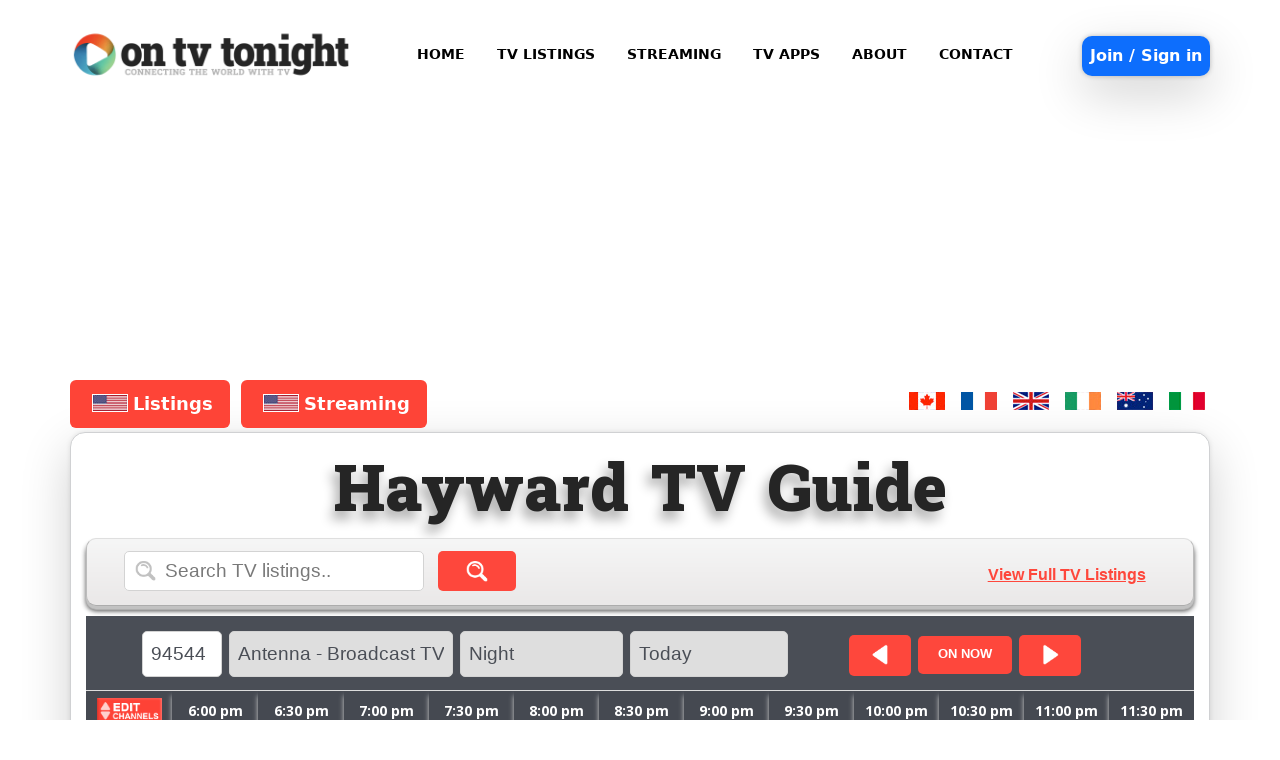

--- FILE ---
content_type: text/html; charset=UTF-8
request_url: https://www.ontvtonight.com/guide/listings/HaywardNight.html
body_size: 85184
content:
<!DOCTYPE html>
<html lang="en-US" xmlns:og="http://opengraphprotocol.org/schema/" xmlns:fb="http://www.facebook.com/2008/fbml">

<HEAD>
    <TITLE>Hayward TV Guide - TV Listings</TITLE>
    <!--begin metadata -->
  <meta http-equiv="Content-Type" content="text/html; charset=utf-8" />
    <meta name="viewport" content="width=1200">
  
  <meta name="RIGHTS" content="https://www.ontvtonight.com/notices">
    <meta name="TITLE" CONTENT="Hayward TV Guide - TV Listings">
      <meta name="DESCRIPTION" Content="Check out American TV tonight for all local channels, including Cable, Satellite and Over The Air. You can search through the Hayward TV Listings Guide by time or by channel and search for your favorite TV show.">
      <meta name="KEYWORDS" Content="America, American, TV, Hayward, tonight, television, listings, guide, schedule, movies, sport, cable, satellite, shows">
    <meta name="ROBOTS" content="INDEX,FOLLOW">
  <meta name="LANGUAGE" content="English">
  <meta property="fb:admins" content="708453222" />
    <meta property="og:title" content="Hayward TV Guide - TV Listings" />
      <meta property="og:description" content="Check out American TV tonight for all local channels, including Cable, Satellite and Over The Air. You can search through the Hayward TV Listings Guide by time or by channel and search for your favorite TV show." />
    <meta property="og:site_name" content="On TV Tonight" />
  <meta property="og:type" content="website" />
  <meta property="fb:app_id" content="119326974759394" />
  <meta property="og:image" content="https://d2po7v53a8yrck.cloudfront.net/pic/ontvtonight_logo_og.png?v=920260131" />
  <meta property="og:image:height" content="302" />
  <meta property="og:image:width" content="606" />
  <meta name="apple-itunes-app" content="app-id=1395025239" />
  <!--end metadata -->
  <!-- <script src="https://kit.fontawesome.com/98e065a542.js" crossorigin="anonymous"></script> -->
  <link rel="shortcut icon" href="https://d2po7v53a8yrck.cloudfront.net/pic/ontvtonight.ico?v=920260131" type="image/x-icon" />
  <script type="text/javascript" src="https://cdnjs.cloudflare.com/ajax/libs/jquery-tools/1.2.7/jquery.tools.min.js"></script>
  <script type="text/javascript" src="https://d2po7v53a8yrck.cloudfront.net/grid-ad13/cookie.js?v=920260131"></script>
  <script type="text/javascript" src="https://d2po7v53a8yrck.cloudfront.net/grid-ad13/table.js?v=920260131"></script>
  <script type="text/javascript">
    var baseUrl = "https://www.ontvtonight.com/";
  </script>
  <script type="text/javascript" src="https://d2po7v53a8yrck.cloudfront.net/js/main.js?v=920260131"></script>
    <script type="text/javascript" src="https://d2po7v53a8yrck.cloudfront.net/js/guide.js?v=920260131"></script>
    <script type="text/javascript" src="https://d2po7v53a8yrck.cloudfront.net/js/bootstrap-menu.js?v=920260131"></script>
  <style type="text/css">
    @import url("https://d2po7v53a8yrck.cloudfront.net/css/guide.css?v=920260131");
    @import url("https://cdn.jsdelivr.net/npm/bootstrap@5.3.0-alpha3/dist/css/bootstrap.min.css");
    @import url("https://d2po7v53a8yrck.cloudfront.net/css/bootstrap-overwrites.css?v=920260131");
  </style>
  <!-- Global site tag (gtag.js) - Google Analytics -->
  <script async src="https://www.googletagmanager.com/gtag/js?id=UA-52561513-1"></script>
  <script>
    window.dataLayer = window.dataLayer || [];

    function gtag() {
      dataLayer.push(arguments);
    }
    gtag('js', new Date());

    gtag('config', 'UA-52561513-1');
  </script>
  <!-- Ads -->
  <script type="text/javascript" async="async" data-noptimize="1" data-cfasync="false" src="//scripts.mediavine.com/tags/on-tv-tonight.js"></script>
</head>

<body bgcolor="#ffffff" topmargin="0" leftmargin="0" rightmargin="0" bottommargin="0">
  <div class="container p-0 desktop-container">
    <!-- start header navbar -->
 <header class="site-header">
    <div class="py-3">
        <div class="d-flex flex-wrap align-items-center justify-content-center justify-content-between">
            <div class="logo-container text-start col-5 col-md-3">
                <a href="https://www.ontvtonight.com/">
                    <img src="https://d2po7v53a8yrck.cloudfront.net/img/tv_ontvtonight_24.png?v=920260131" alt="On TV Tonight" class="w-100" />
                </a>
            </div>
            <div class="d-none d-lg-flex col-10 col-lg-auto my-2 justify-content-center my-md-0 text-small fs-7">
                <ul class="nav">
                    <li>
                        <a id="Click here to go to the On TV Tonight homepage" href="https://www.ontvtonight.com/" class="nav-link text-black fw-bold">HOME</a>
                    </li>
                    <li>
                        <a id="Click here to lookup the latest TV Listings in America" href="https://www.ontvtonight.com/guide/" class="nav-link text-black fw-bold">TV LISTINGS</a>
                    </li>
                    <li>
                        <a id="Stream and watch movies and TV shows online" href="https://www.ontvtonight.com/guide/watch/" class="nav-link text-black fw-bold">STREAMING</a>
                    </li>
                    <li>
                        <a id="Get must-watch TV alerts on your iPhone, iPad or Android" href="https://www.ontvtonight.com/apps" class="nav-link text-black fw-bold">TV APPS</a>
                    </li>
                    <li>
                        <a id="Find out about On TV Tonight" href="https://www.ontvtonight.com/about" class="nav-link text-black fw-bold">ABOUT</a>
                    </li>
                    <li>
                        <a id="Contact" href="https://www.ontvtonight.com/contact" class="nav-link text-black fw-bold">CONTACT</a>
                    </li>
                </ul>
            </div>
              
            <a href="https://www.ontvtonight.com/user/provider" rel="nofollow" type="button" class="bts">Join / Sign in</a>
              
            <div class="d-block d-lg-none">
                <nav class="navbar">
                    <div class="container-fluid">
                        <button class="navbar-toggler navbar-dark" type="button" data-bs-toggle="offcanvas" data-bs-target="#offcanvasNavbar" aria-controls="offcanvasNavbar">
                            <img class="cfa-icon navbar-toggler-icon" src="https://d2po7v53a8yrck.cloudfront.net/pic/ott-icons/menu-icon.png?v=920260131" />
                        </button>
                    </div>
                </nav>
            </div>
        </div>
    </div>
  
    <div class="d-block d-lg-none offcanvas offcanvas-end" tabindex="-1" id="offcanvasNavbar" aria-labelledby="offcanvasNavbarLabel">
        <div class="offcanvas-header">
            <a href="https://www.ontvtonight.com/">
                <img src="https://d2po7v53a8yrck.cloudfront.net/img/tv_ontvtonight_24.png?v=920260131" alt="On TV Tonight" class="w-100" />
            </a>
            <button type="button" class="btn-close" data-bs-dismiss="offcanvas" aria-label="Close"></button>
        </div>
        <div class="offcanvas-body">
                        <ul class="navbar-nav justify-content-end flex-grow-1 pe-3 mt-3">
            <li class="nav-item mb-2">
                    <a id="Click here to go to the On TV Tonight homepage" href="https://www.ontvtonight.com/">HOME</a>
                </li>
                <li class="nav-item mb-2">
                    <a id="Click here to lookup the latest TV Listings in America" href="https://www.ontvtonight.com/guide/">TV LISTINGS</a>
                </li>
                <li class="nav-item mb-2">
                    <a id="Stream and watch movies and TV shows online" href="https://www.ontvtonight.com/guide/watch/">STREAMING</a>
                </li>
                <li class="nav-item mb-2">
                    <a id="Get must-watch TV alerts on your iPhone, iPad or Android" href="/apps">TV APPS</a>
                </li>
                <li class="nav-item mb-2">
                    <a id="Find out about On TV Tonight" href="https://www.ontvtonight.com/about">ABOUT</a>
                </li>
                <li class="nav-item mb-2">
                    <a id="Contact" href="https://www.ontvtonight.com/contact">CONTACT</a>
                </li>
                <li class="nav-item mb-2">
                                        <a href="https://www.ontvtonight.com/user/provider" rel="nofollow">JOIN / SIGN IN</a>
                                    </li>
            </ul>
        </div>
  
    </div>
  
  </header>
  <!-- end header-->    <meta name="csrf-token" content="qgECynEPWLouU1INnw0RI6dM5VzT5L4DWijTlKUk" />
    <div class="body-container">
      
<!-- === Start Top Advertising === -->
<div class="col col-12 d-flex mb-3 custom-min-height-250">

</div>
<!-- === End Top Advertising === --><input type="hidden" id="listing_page" value="1" />
<div class="container p-0 body-container">
  <div class="auth-buttons d-none d-lg-flex">
        <div class="flex-left logged-out">
    <a class="btn text-white fw-bold2 fs-7 str-lst-btn" href="https://www.ontvtonight.com/guide/"><img src="https://d2po7v53a8yrck.cloudfront.net/pic/tvguide-tab-us-20.png?v=920260131" align="left" alt="TV Schedules" width="36" height="18" hspace="5" vspace="4" border="1">Listings</a>
    <a class="btn text-white fw-bold2 fs-7 str-lst-btn" href="https://www.ontvtonight.com/guide/watch/"><img src="https://d2po7v53a8yrck.cloudfront.net/pic/tvguide-tab-us-20.png?v=920260131" align="left" alt="Streaming Guide" width="36" height="18" hspace="5" vspace="4" border="1">Streaming</a>
</div>
<div class="flex-right flags">
<a href="https://www.ontvtonight.com/ca/guide/listings/TorontoNight.html"><img src="https://d2po7v53a8yrck.cloudfront.net/pic/tvguide-tab-ca-20.png?v=920260131" alt="Canadian TV Guide" width="36" height="18" hspace="5" vspace="0" border="0"></a> 
<a href="https://www.tvcesoir.fr/programme-tv/bouquets/programme-canal.html"><img src="https://d2po7v53a8yrck.cloudfront.net/img/tvguide-tab-FR-20.png?v=920260131" alt="French TV Guide" width="36" height="18" hspace="5" vspace="0" border="0"></a> 
<a href="https://www.mytelly.co.uk/tv-guide/listings/LondonNight.html"><img src="https://d2po7v53a8yrck.cloudfront.net/pic/tvguide-tab-uk-20.png?v=920260131" alt="UK TV Guide" width="36" height="18" hspace="5" vspace="0" border="0"></a> 
<a href="https://www.tvireland.ie/"><img src="https://d2po7v53a8yrck.cloudfront.net/pic/tvguide-tab-ie-20.png?v=920260131" alt="Irish TV Guide" width="36" height="18" hspace="5" vspace="0" border="0"></a> 
<a href="https://www.ontvtonight.com/au/guide/listings/SydneyNight.html"><img src="https://d2po7v53a8yrck.cloudfront.net/pic/tvguide-tab-au-20.png?v=920260131" alt="Australian TV Guide" width="36" height="18" hspace="5" vspace="0" border="0"></a> 
<a href="https://www.guida.tv/programmi-tv/palinsesto/Stasera.html"><img src="https://d2po7v53a8yrck.cloudfront.net/img/tvguide-tab-IT-20.png?v=920260131" alt="Italian TV Guide" width="36" height="18" hspace="5" vspace="0" border="0"></a> 
</div>      </div>
  <div class="search border-sm-0">
    <div class="clear"></div>
    <div class="wrapper">
      <div id="tv_guide">
        <div class="text-center position-relative">
                              <h1 class="guide-header">Hayward TV Guide</h1>
                              <div class="d-inline-block d-md-none">
            <a class="btn2 fw-bold2" href="https://www.ontvtonight.com/guide/"><img src="https://d2po7v53a8yrck.cloudfront.net/pic/tvguide-tab-us-20.png?v=920260131" align="left" alt="TV Schedules" width="36" height="18" hspace="5" vspace="4" border="1">Listings</a>
            <a class="btn2 fw-bold2" href="https://www.ontvtonight.com/guide/watch/"><img src="https://d2po7v53a8yrck.cloudfront.net/pic/tvguide-tab-us-20.png?v=920260131" align="left" alt="Streaming Guide" width="36" height="18" hspace="5" vspace="4" border="1">Streaming</a>
          </div>
                    <input type="hidden" id="static" value="1" />
          <div class="forms">
  <form action="#" method="get" onsubmit="return false;" class="form-wrapper search-form-main">
    <div class="d-flex flex-wrap align-items-center justify-content-center justify-content-around px-3 py-2">
      <div class="col-md-6 col-8 row">
        <input class="col-12 col-lg-11 cfa-search-input" type="text" name="search" id="search_q_instant" placeholder="Search TV listings..">
        <input type="hidden" name="search_day" id="search_day" value="week">
        <div class="col-1 d-none d-lg-block">
          <a class="onnow" id="search_button">
            <img class="cfa-icon cfa-search" src="https://d2po7v53a8yrck.cloudfront.net/pic/ott-icons/search-tv-button.png?v=920260131" />
            <img class="cfa-icon cfa-spin d-none" src="https://d2po7v53a8yrck.cloudfront.net/pic/ott-icons/search-tv-loading.png?v=920260131" />
          </a>
        </div>
      </div>
      <div class="col-md-6 col-sm-8 text-end d-none d-xl-block alerts-text fs-7">
                <span><b><a href="https://www.ontvtonight.com/guide/" rel="nofollow">View Full TV Listings</a></b></span>
              </div>
      <div class="col-md-6 col-4 text-end d-sm-block d-xl-none alerts-text">
                <span><b><a href="https://www.ontvtonight.com/user/provider" rel="nofollow">Alerts</a></b><a href="https://www.ontvtonight.com/user/provider" rel="nofollow"><img src="https://d2po7v53a8yrck.cloudfront.net/img/bell.png?v=920260131" width="35" border="0" alt="On TV Tonight Alerts"></a></span>
              </div>
    </div>
  </form>
  <form action="#" method="get" onsubmit="changethings(1,{scrollTop: true});return false;" class="form-wrapper search-form">
            <div class="d-flex flex-wrap align-items-center justify-content-center px-1 px-md-5 py-2 no-margin-tb-sticky-mb no-padding-tb-sticky-mb">
  <div class="col-lg-1 col-6 stream-filter cpx-2 hide-on-fixed">
        <input class="w-100 w-sm-50" type="text" placeholder="Enter ZipCode" autocomplete="off" id="provider-zip" value="94544" />
      </div>
  <div class="col-lg-2-5 col-6 stream-filter cpx-5 hide-on-fixed">
        <div>
      <select name="provider" id="guide_provider" class="w-100 w-sm-50">
                        <option selected value="Y1693287066">Antenna - Broadcast TV Oakland</option>
                <option  value="Y341768625">Antenna - Broadcast TV San Fran-Oak-Sj</option>
                <option  value="Y1824152068">Antenna - Broadcast TV San Fran/Sacramento</option>
                <option  value="Y8833268291">Antenna - Locast San Francisco</option>
                <option  value="-341769375">Cable - AT&amp;T - U-verse San Francisco Standard Cable</option>
                <option  value="-341765420">Cable - Comcast Hayward Standard Cable</option>
                <option  value="-341767556">Cable - Direct Digital Hayward MHP-Hayward Hayward Standard Cable</option>
                <option  value="-341769169">Cable - Pacific Time Zone Pacific Time Zone Standard Cable</option>
                <option  value="X4150541792">Satellite - AFN Satellite Pacific Time Zone Digital</option>
                <option  value="X341769375">Satellite - AT&amp;T - U-verse San Francisco Digital</option>
                <option  value="X341765420">Satellite - Comcast Hayward Digital</option>
                <option  value="X341767556">Satellite - Direct Digital Hayward MHP-Hayward Hayward Digital</option>
                <option  value="X341767431">Satellite - DirecTV Pacific Time Zone Digital</option>
                <option  value="X341768203">Satellite - DirecTV San Francisco-Oak-SJ Digital</option>
                <option  value="X341767437">Satellite - Dish Network Pacific Time Zone Digital</option>
                <option  value="X341768289">Satellite - Dish Network San Francisco-Oak-SJ Digital</option>
                <option  value="K5031325745">Online - Sling TV Pacific Time Zone OTT</option>
                <option  value="K5039655419">Online - Sling TV San Fran-Oak-Sj OTT</option>
                      </select>
    </div>
    
  </div>
  <div class="col-lg-2 col-6 stream-filter hide-on-fixed d-none">
        <div>
      <select name="region" id="guide_region" onchange="changethings(1,{scrollTop: true, regionChange: true});" class="w-100 w-sm-50">
                        <option  value="10199">10199</option>
                      </select>
    </div>
      </div>
  <div class="col-lg-2 col-6 mt-2 mt-lg-0 stream-filter cpx-2 large-on-fixed hide-on-fixed-mobile">
    <select name="TVperiod" id="TVperiod" onchange="changethings(1, {scrollTop: true, periodChange: true});" class="w-100">
                  <option  value="Early">Early Morning</option>
                        <option  value="Morning">Morning</option>
                        <option  value="Afternoon">Afternoon</option>
                        <option selected value="Night">Night</option>
                            </select>
  </div>
  <div class="col-lg-2 col-6 mt-2 mt-lg-0 stream-filter cpx-5 large-on-fixed hide-on-fixed-mobile">
    <select name="date" id="date" onchange="changethings(1, {scrollTop: true});" class="w-100">
            <option  value="2026-01-30">Friday January 30</option>
            <option selected value="2026-01-31">Today</option>
            <option  value="2026-02-01">Sunday February 1</option>
            <option  value="2026-02-02">Monday February 2</option>
            <option  value="2026-02-03">Tuesday February 3</option>
            <option  value="2026-02-04">Wednesday February 4</option>
            <option  value="2026-02-05">Thursday February 5</option>
            <option  value="2026-02-06">Friday February 6</option>
            <option  value="2026-02-07">Saturday February 7</option>
            <option  value="2026-02-08">Sunday February 8</option>
            <option  value="2026-02-09">Monday February 9</option>
            <option  value="2026-02-10">Tuesday February 10</option>
            <option  value="2026-02-11">Wednesday February 11</option>
            <option  value="2026-02-12">Thursday February 12</option>
          </select>
  </div>
  <div class="col-4 mt-2 mt-lg-0 d-inline d-lg-none stream-filter list-buttons">
    <a class="onnow onnowblue" href="#" onclick="expand_guide();return false;">
      <span class="ml-1"><img src="https://d2po7v53a8yrck.cloudfront.net/pic/expand.png?v=920260131" width="85" height="23" hspace="0" vspace="0" alt="6 Hour Guide"></span>
    </a>
  </div>
  <div class="col-lg-3 col-8 mt-2 mt-lg-0 stream-filter stream-button list-buttons custom-col-lg-3">
    <a class="onnow" href="#" onclick="getUpdatedSchedule(false);return false;">
      <img class="cfa-icon" src="https://d2po7v53a8yrck.cloudfront.net/pic/ott-icons/on-before.png?v=920260131" />
    </a>
    <a class="onnow" href="#" onclick="go_default('Night', '2026-01-31' , false);return false;">ON NOW</a>
    <a class="onnow" href="#" onclick="getUpdatedSchedule(true);return false;">
      <img class="cfa-icon" src="https://d2po7v53a8yrck.cloudfront.net/pic/ott-icons/on-next.png?v=920260131" />
    </a>
    <div class="loading d-inline"></div>
    <input id="pp" type="hidden" value="Y1693287066" />
    <input id="zz" type="hidden" value="94544" />
    <input id="day_periods" type="hidden" value="{&quot;Early&quot;:{&quot;key&quot;:&quot;Early&quot;,&quot;title&quot;:&quot;Early Morning&quot;,&quot;start&quot;:0,&quot;end&quot;:530,&quot;mobile_slots&quot;:[{&quot;start&quot;:0,&quot;end&quot;:130},{&quot;start&quot;:200,&quot;end&quot;:330},{&quot;start&quot;:400,&quot;end&quot;:530}]},&quot;Morning&quot;:{&quot;key&quot;:&quot;Morning&quot;,&quot;title&quot;:&quot;Morning&quot;,&quot;start&quot;:600,&quot;end&quot;:1130,&quot;mobile_slots&quot;:[{&quot;start&quot;:600,&quot;end&quot;:730},{&quot;start&quot;:800,&quot;end&quot;:930},{&quot;start&quot;:1000,&quot;end&quot;:1130}]},&quot;Afternoon&quot;:{&quot;key&quot;:&quot;Afternoon&quot;,&quot;title&quot;:&quot;Afternoon&quot;,&quot;start&quot;:1200,&quot;end&quot;:1730,&quot;mobile_slots&quot;:[{&quot;start&quot;:1200,&quot;end&quot;:1330},{&quot;start&quot;:1400,&quot;end&quot;:1530},{&quot;start&quot;:1600,&quot;end&quot;:1730}]},&quot;Night&quot;:{&quot;key&quot;:&quot;Night&quot;,&quot;title&quot;:&quot;Night&quot;,&quot;start&quot;:1800,&quot;end&quot;:2330,&quot;mobile_slots&quot;:[{&quot;start&quot;:1800,&quot;end&quot;:1930},{&quot;start&quot;:2000,&quot;end&quot;:2130},{&quot;start&quot;:2200,&quot;end&quot;:2330}]},&quot;All&quot;:{&quot;key&quot;:&quot;All&quot;,&quot;title&quot;:&quot;All&quot;,&quot;start&quot;:0,&quot;end&quot;:2330,&quot;mobile_slots&quot;:[{&quot;start&quot;:0,&quot;end&quot;:130},{&quot;start&quot;:200,&quot;end&quot;:330},{&quot;start&quot;:400,&quot;end&quot;:530},{&quot;start&quot;:600,&quot;end&quot;:730},{&quot;start&quot;:800,&quot;end&quot;:930},{&quot;start&quot;:1000,&quot;end&quot;:1130},{&quot;start&quot;:1200,&quot;end&quot;:1330},{&quot;start&quot;:1400,&quot;end&quot;:1530},{&quot;start&quot;:1600,&quot;end&quot;:1730},{&quot;start&quot;:1800,&quot;end&quot;:1930},{&quot;start&quot;:2000,&quot;end&quot;:2130},{&quot;start&quot;:2200,&quot;end&quot;:2330}]}}" />
    <input id="static_page" type="hidden" value="1" />
  </div>
</div>        </form>

  <div id="loaded"></div>
</div>
                    <input type="hidden" id="address" value="https://www.ontvtonight.com/" />
          <div class="search-container"></div>
        </div>
        <div class="tableContainer table-responsive w-100" id="tableContainer">
          <input type="hidden" id="currentTime" value="2025" />
          <input type="hidden" id="isStatic" value="1">
          <div class="d-flex justify-content-center mt-5 loading-container d-none">
            <div class="spinner-border" role="status">
              <span class="sr-only"></span>
            </div>
          </div>
          <table width="100%" cellspacing="0" cellpadding="0" border="0" class="table table-hover table-sm scrollTable">
                        <thead class="fixedHeader">
    <tr class="timerow">
        <th>
                        <center><a href="https://www.ontvtonight.com/user/provider/"><img class="edit-channel-table" src="https://d2po7v53a8yrck.cloudfront.net/pic/edit-tv-channels.png?v=920260131" width="65" hspace="0" vspace="0" border="0" alt="Edit Channels"></a></center>
                    </th>

                <th class="slots" data-key=1800>6:00 pm</th>
                <th class="slots" data-key=1830>6:30 pm</th>
                <th class="slots" data-key=1900>7:00 pm</th>
                <th class="slots" data-key=1930>7:30 pm</th>
                <th class="slots" data-key=2000>8:00 pm</th>
                <th class="slots" data-key=2030>8:30 pm</th>
                <th class="slots" data-key=2100>9:00 pm</th>
                <th class="slots" data-key=2130>9:30 pm</th>
                <th class="slots" data-key=2200>10:00 pm</th>
                <th class="slots" data-key=2230>10:30 pm</th>
                <th class="slots" data-key=2300>11:00 pm</th>
                <th class="slots" data-key=2330>11:30 pm</th>
            </tr>
</thead>

<tbody class="scrollContent">
                        <tr class="normalRow" id="tr_69042531">
        <td valign="top" bgcolor="#dadada" style="text-align:center">
            <span class="channelname">
                <center>

                                        <a href="https://www.ontvtonight.com/guide/listings/channel/69042531/kaxt-catchy-comedy.html" target="_blank"><img title="69042531" src="https://d60d34ithxz8n.cloudfront.net/us-logos/132124fc89c0c2be1ec15b244ed99bc6.png?k=YuF2DwEskK9RDtJWAxeJbpo7YUB7VdYQ4hnktyMqup9hklnV5sxy2V%2F5EGY3kuoDlwpoEgTQyeW3SoiCI9bOoMyPI8tPmGsV1uDpZ8y%2Bq4c%3D" width="57" height="auto" vspace="5" hspace="0" alt="No Logo" /></a><br>
                    
                    <a href="https://www.ontvtonight.com/guide/listings/channel/69042531/kaxt-catchy-comedy.html" target="_blank">KAXT Catchy Comedy</a>
                    <br>
                    1.1
                </center>
            </span>
            
        </td>

                        <td class="slt-1800-1" colspan="1" valign="top" >

                        <span class="tvshow ">
                <a href="https://www.ontvtonight.com/guide/listings/show?cid=69042531&amp;pid=318825&amp;tm=2026-02-01+02%3A00%3A00&amp;provider=Y1693287066" target="_blank" title="Night Court" alt="Night Court">
                                                                                Night Court

                                    </a>
            </span>
            <span class="tvtime ">6:00 pm<br /><br /></span>
                        
        </td>
                                <td class="slt-1830-1" colspan="1" valign="top" >

                        <span class="tvshow ">
                <a href="https://www.ontvtonight.com/guide/listings/show?cid=69042531&amp;pid=318826&amp;tm=2026-02-01+02%3A30%3A00&amp;provider=Y1693287066" target="_blank" title="Night Court" alt="Night Court">
                                                                                Night Court

                                    </a>
            </span>
            <span class="tvtime ">6:30 pm<br /><br /></span>
                        
        </td>
                                <td class="slt-1900-1" colspan="1" valign="top" >

                        <span class="tvshow ">
                <a href="https://www.ontvtonight.com/guide/listings/show?cid=69042531&amp;pid=318827&amp;tm=2026-02-01+03%3A00%3A00&amp;provider=Y1693287066" target="_blank" title="Night Court" alt="Night Court">
                                                                                Night Court

                                    </a>
            </span>
            <span class="tvtime ">7:00 pm<br /><br /></span>
                        
        </td>
                                <td class="slt-1930-1" colspan="1" valign="top" >

                        <span class="tvshow ">
                <a href="https://www.ontvtonight.com/guide/listings/show?cid=69042531&amp;pid=318828&amp;tm=2026-02-01+03%3A30%3A00&amp;provider=Y1693287066" target="_blank" title="Night Court" alt="Night Court">
                                                                                Night Court

                                    </a>
            </span>
            <span class="tvtime ">7:30 pm<br /><br /></span>
                        
        </td>
                                <td class="slt-2000-1" colspan="1" valign="top" >

                        <span class="tvshow ">
                <a href="https://www.ontvtonight.com/guide/listings/show?cid=69042531&amp;pid=489528&amp;tm=2026-02-01+04%3A00%3A00&amp;provider=Y1693287066" target="_blank" title="Cheers" alt="Cheers">
                                                                                Cheers

                                    </a>
            </span>
            <span class="tvtime ">8:00 pm<br /><br /></span>
                        
        </td>
                                <td class="slt-2030-1" colspan="1" valign="top" >

                        <span class="tvshow ">
                <a href="https://www.ontvtonight.com/guide/listings/show?cid=69042531&amp;pid=489464&amp;tm=2026-02-01+04%3A30%3A00&amp;provider=Y1693287066" target="_blank" title="Cheers" alt="Cheers">
                                                                                Cheers

                                    </a>
            </span>
            <span class="tvtime ">8:30 pm<br /><br /></span>
                        
        </td>
                                <td class="slt-2100-1" colspan="1" valign="top" >

                        <span class="tvshow ">
                <a href="https://www.ontvtonight.com/guide/listings/show?cid=69042531&amp;pid=427925&amp;tm=2026-02-01+05%3A00%3A00&amp;provider=Y1693287066" target="_blank" title="Cheers" alt="Cheers">
                                                                                Cheers

                                    </a>
            </span>
            <span class="tvtime ">9:00 pm<br /><br /></span>
                        
        </td>
                                <td class="slt-2130-1" colspan="1" valign="top" >

                        <span class="tvshow ">
                <a href="https://www.ontvtonight.com/guide/listings/show?cid=69042531&amp;pid=429365&amp;tm=2026-02-01+05%3A30%3A00&amp;provider=Y1693287066" target="_blank" title="Cheers" alt="Cheers">
                                                                                Cheers

                                    </a>
            </span>
            <span class="tvtime ">9:30 pm<br /><br /></span>
                        
        </td>
                                <td class="slt-2200-1" colspan="1" valign="top" >

                        <span class="tvshow ">
                <a href="https://www.ontvtonight.com/guide/listings/show?cid=69042531&amp;pid=491221&amp;tm=2026-02-01+06%3A00%3A00&amp;provider=Y1693287066" target="_blank" title="The Bob Newhart Show" alt="The Bob Newhart Show">
                                                                                The Bob Newhart Show

                                    </a>
            </span>
            <span class="tvtime ">10:00 pm<br /><br /></span>
                        
        </td>
                                <td class="slt-2230-1" colspan="1" valign="top" >

                        <span class="tvshow ">
                <a href="https://www.ontvtonight.com/guide/listings/show?cid=69042531&amp;pid=910387&amp;tm=2026-02-01+06%3A30%3A00&amp;provider=Y1693287066" target="_blank" title="The Bob Newhart Show" alt="The Bob Newhart Show">
                                                                                The Bob Newhart Show

                                    </a>
            </span>
            <span class="tvtime ">10:30 pm<br /><br /></span>
                        
        </td>
                                <td class="slt-2300-1" colspan="1" valign="top" >

                        <span class="tvshow ">
                <a href="https://www.ontvtonight.com/guide/listings/show?cid=69042531&amp;pid=483496&amp;tm=2026-02-01+07%3A00%3A00&amp;provider=Y1693287066" target="_blank" title="The Bob Newhart Show" alt="The Bob Newhart Show">
                                                                                The Bob Newhart Show

                                    </a>
            </span>
            <span class="tvtime ">11:00 pm<br /><br /></span>
                        
        </td>
                                <td class="slt-2330-1" colspan="1" valign="top" >

                        <span class="tvshow ">
                <a href="https://www.ontvtonight.com/guide/listings/show?cid=69042531&amp;pid=429065&amp;tm=2026-02-01+07%3A30%3A00&amp;provider=Y1693287066" target="_blank" title="The Bob Newhart Show" alt="The Bob Newhart Show">
                                                                                The Bob Newhart Show

                                    </a>
            </span>
            <span class="tvtime ">11:30 pm<br /><br /></span>
                        
        </td>
                    </tr>

    
    
                <tr class="normalRow" id="tr_69042601">
        <td valign="top" bgcolor="#dadada" style="text-align:center">
            <span class="channelname">
                <center>

                                        <a href="https://www.ontvtonight.com/guide/listings/channel/69042601/kaxt-tiempos-finales-spanish.html" target="_blank"><img title="69042601" src="https://d60d34ithxz8n.cloudfront.net/us-logos/f4971fd2f9a4191f5e0285a1fc07040c.png?k=YuF2DwEskK9RDtJWAxeJbpo7YUB7VdYQ4hnktyMqup%2BZXc1wdXH58MxS8uH6mqGwH5IBb5O3qLpivKSqys%2FsjbK7aBLtbXWQ0MzW%2Bdi8OAal1buRFVCbjAMIRGCGa8YF" width="57" height="auto" vspace="5" hspace="0" alt="No Logo" /></a><br>
                    
                    <a href="https://www.ontvtonight.com/guide/listings/channel/69042601/kaxt-tiempos-finales-spanish.html" target="_blank">KAXT Tiempos Finales (Spanish)</a>
                    <br>
                    1.1
                </center>
            </span>
            
        </td>

                        <td class="slt-1800-1" colspan="1" valign="top" >

                        <span class="tvshow ">
                <a href="https://www.ontvtonight.com/guide/listings/show?cid=69042601&amp;pid=3961702074&amp;tm=2026-02-01+02%3A00%3A00&amp;provider=Y1693287066" target="_blank" title="Tiempo de revelación" alt="Tiempo de revelación">
                                                                                Tiempo de revelación

                                    </a>
            </span>
            <span class="tvtime ">6:00 pm<br /><br /></span>
                        
        </td>
                                <td class="slt-1830-1" colspan="1" valign="top" >

                        <span class="tvshow ">
                <a href="https://www.ontvtonight.com/guide/listings/show?cid=69042601&amp;pid=3961689905&amp;tm=2026-02-01+02%3A30%3A00&amp;provider=Y1693287066" target="_blank" title="Esta es tu hora" alt="Esta es tu hora">
                                                                                Esta es tu hora

                                    </a>
            </span>
            <span class="tvtime ">6:30 pm<br /><br /></span>
                        
        </td>
                                <td class="slt-1900-1" colspan="1" valign="top" >

                        <span class="tvshow ">
                <a href="https://www.ontvtonight.com/guide/listings/show?cid=69042601&amp;pid=2137527&amp;tm=2026-02-01+03%3A00%3A00&amp;provider=Y1693287066" target="_blank" title="Mundo Cristiano" alt="Mundo Cristiano">
                                                                                Mundo Cristiano

                                    </a>
            </span>
            <span class="tvtime ">7:00 pm<br /><br /></span>
                        
        </td>
                                <td class="slt-1930-1" colspan="1" valign="top" >

                        <span class="tvshow ">
                <a href="https://www.ontvtonight.com/guide/listings/show?cid=69042601&amp;pid=12407303&amp;tm=2026-02-01+03%3A30%3A00&amp;provider=Y1693287066" target="_blank" title="Vida Dura" alt="Vida Dura">
                                                                                Vida Dura

                                    </a>
            </span>
            <span class="tvtime ">7:30 pm<br /><br /></span>
                        
        </td>
                                <td class="slt-2000-1" colspan="1" valign="top" >

                        <span class="tvshow ">
                <a href="https://www.ontvtonight.com/guide/listings/show?cid=69042601&amp;pid=2484503&amp;tm=2026-02-01+04%3A00%3A00&amp;provider=Y1693287066" target="_blank" title="Estableciendo el Reino" alt="Estableciendo el Reino">
                                                                                Estableciendo el Reino

                                    </a>
            </span>
            <span class="tvtime ">8:00 pm<br /><br /></span>
                        
        </td>
                                <td class="slt-2030-1" colspan="1" valign="top" >

                        <span class="tvshow ">
                <a href="https://www.ontvtonight.com/guide/listings/show?cid=69042601&amp;pid=3961685142&amp;tm=2026-02-01+04%3A30%3A00&amp;provider=Y1693287066" target="_blank" title="Conciertos latinos" alt="Conciertos latinos">
                                                                                Conciertos latinos

                                    </a>
            </span>
            <span class="tvtime ">8:30 pm<br /><br /></span>
                        
        </td>
                                <td class="slt-2100-1" colspan="1" valign="top" >

                        <span class="tvshow ">
                <a href="https://www.ontvtonight.com/guide/listings/show?cid=69042601&amp;pid=3961673207&amp;tm=2026-02-01+05%3A00%3A00&amp;provider=Y1693287066" target="_blank" title="En contacto" alt="En contacto">
                                                                                En contacto

                                    </a>
            </span>
            <span class="tvtime ">9:00 pm<br /><br /></span>
                        
        </td>
                                <td class="slt-2130-1" colspan="1" valign="top" >

                        <span class="tvshow ">
                <a href="https://www.ontvtonight.com/guide/listings/show?cid=69042601&amp;pid=1915752&amp;tm=2026-02-01+05%3A30%3A00&amp;provider=Y1693287066" target="_blank" title="Programación pagada" alt="Programación pagada">
                                                                                Programación pagada

                                    </a>
            </span>
            <span class="tvtime ">9:30 pm<br /><br /></span>
                        
        </td>
                                <td class="slt-2200-1" colspan="1" valign="top" >

                        <span class="tvshow ">
                <a href="https://www.ontvtonight.com/guide/listings/show?cid=69042601&amp;pid=1970406&amp;tm=2026-02-01+06%3A00%3A00&amp;provider=Y1693287066" target="_blank" title="Club 700" alt="Club 700">
                                                                                Club 700

                                    </a>
            </span>
            <span class="tvtime ">10:00 pm<br /><br /></span>
                        
        </td>
                                <td class="slt-2230-1" colspan="1" valign="top" >

                        <span class="tvshow ">
                <a href="https://www.ontvtonight.com/guide/listings/show?cid=69042601&amp;pid=1663455&amp;tm=2026-02-01+06%3A30%3A00&amp;provider=Y1693287066" target="_blank" title="Estudiando las Escrituras" alt="Estudiando las Escrituras">
                                                                                Estudiando las Escrituras

                                    </a>
            </span>
            <span class="tvtime ">10:30 pm<br /><br /></span>
                        
        </td>
                                <td class="slt-2300-1" colspan="1" valign="top" >

                        <span class="tvshow ">
                <a href="https://www.ontvtonight.com/guide/listings/show?cid=69042601&amp;pid=3961698346&amp;tm=2026-02-01+07%3A00%3A00&amp;provider=Y1693287066" target="_blank" title="En familia" alt="En familia">
                                                                                En familia

                                    </a>
            </span>
            <span class="tvtime ">11:00 pm<br /><br /></span>
                        
        </td>
                                <td class="slt-2330-1" colspan="1" valign="top" >

                        <span class="tvshow ">
                <a href="https://www.ontvtonight.com/guide/listings/show?cid=69042601&amp;pid=3961698346&amp;tm=2026-02-01+07%3A30%3A00&amp;provider=Y1693287066" target="_blank" title="En familia" alt="En familia">
                                                                                En familia

                                    </a>
            </span>
            <span class="tvtime ">11:30 pm<br /><br /></span>
                        
        </td>
                    </tr>

    
    
                <tr class="normalRow" id="tr_69042623">
        <td valign="top" bgcolor="#dadada" style="text-align:center">
            <span class="channelname">
                <center>

                                        <a href="https://www.ontvtonight.com/guide/listings/channel/69042623/kaxt-jewelry-tv.html" target="_blank"><img title="69042623" src="https://d60d34ithxz8n.cloudfront.net/us-logos/7912bfc231ea472b14f6cc45ddbb01ef.png?k=YuF2DwEskK9RDtJWAxeJbpo7YUB7VdYQ4hnktyMqup9hklnV5sxy2V%2F5EGY3kuoDXFu3IPqzKCoFWA7SM0dpl%2BOcwN9Ut2KDD6N7ENey2hpfCVaVLGZisxDfJT2fzp%2Fe" width="57" height="auto" vspace="5" hspace="0" alt="No Logo" /></a><br>
                    
                    <a href="https://www.ontvtonight.com/guide/listings/channel/69042623/kaxt-jewelry-tv.html" target="_blank">KAXT Jewelry TV</a>
                    <br>
                    1.11
                </center>
            </span>
            
        </td>

                        <td class="slt-1800-2" colspan="2" valign="top" >

                        <span class="tvshow ">
                <a href="https://www.ontvtonight.com/guide/listings/show?cid=69042623&amp;pid=17411235352&amp;tm=2026-02-01+01%3A00%3A00&amp;provider=Y1693287066" target="_blank" title="Splendido Italian Jewelry" alt="Splendido Italian Jewelry">
                                                                                Splendido Italian Jewelry

                                    </a>
            </span>
            <span class="tvtime ">5:00 pm<br /><br /></span>
                        
        </td>
                                                <td class="slt-1900-4" colspan="4" valign="top" >

                        <span class="tvshow ">
                <a href="https://www.ontvtonight.com/guide/listings/show?cid=69042623&amp;pid=16618537271&amp;tm=2026-02-01+03%3A00%3A00&amp;provider=Y1693287066" target="_blank" title="Judith Ripka" alt="Judith Ripka">
                                                                                Judith Ripka

                                    </a>
            </span>
            <span class="tvtime ">7:00 pm<br /><br /></span>
                        
        </td>
                                                                                <td class="slt-2100-4" colspan="4" valign="top" >

                        <span class="tvshow ">
                <a href="https://www.ontvtonight.com/guide/listings/show?cid=69042623&amp;pid=17411235352&amp;tm=2026-02-01+05%3A00%3A00&amp;provider=Y1693287066" target="_blank" title="Splendido Italian Jewelry" alt="Splendido Italian Jewelry">
                                                                                Splendido Italian Jewelry

                                    </a>
            </span>
            <span class="tvtime ">9:00 pm<br /><br /></span>
                        
        </td>
                                                                                <td class="slt-2300-2" colspan="2" valign="top" >

                        <span class="tvshow ">
                <a href="https://www.ontvtonight.com/guide/listings/show?cid=69042623&amp;pid=15308679812&amp;tm=2026-02-01+07%3A00%3A00&amp;provider=Y1693287066" target="_blank" title="Affordable Jewelry Luxuries" alt="Affordable Jewelry Luxuries">
                                                                                Affordable Jewelry L...

                                    </a>
            </span>
            <span class="tvtime ">11:00 pm<br /><br /></span>
                        
        </td>
                                    </tr>

    
    
                <tr class="normalRow" id="tr_69042627">
        <td valign="top" bgcolor="#dadada" style="text-align:center">
            <span class="channelname">
                <center>

                                        <a href="https://www.ontvtonight.com/guide/listings/channel/69042627/kaxt-netv-vietnamese.html" target="_blank"><img title="69042627" src="https://d60d34ithxz8n.cloudfront.net/us-logos/cccfcbff07d1509b546ed8cdd67962ac.png?k=YuF2DwEskK9RDtJWAxeJbpo7YUB7VdYQ4hnktyMqup%2BZXc1wdXH58MxS8uH6mqGw2E7xhQtwB4MGLidzNLybkU8OBWU1F7Rjgp7GCiBQ5UCgRUj5KxouyndaTZvsgjdl" width="57" height="auto" vspace="5" hspace="0" alt="No Logo" /></a><br>
                    
                    <a href="https://www.ontvtonight.com/guide/listings/channel/69042627/kaxt-netv-vietnamese.html" target="_blank">KAXT NETV (Vietnamese)</a>
                    <br>
                    1.12
                </center>
            </span>
            
        </td>

                        <td class="slt-1800-2" colspan="2" valign="top" >

                        <span class="tvshow ">
                <a href="https://www.ontvtonight.com/guide/listings/show?cid=69042627&amp;pid=3963119741&amp;tm=2026-02-01+02%3A00%3A00&amp;provider=Y1693287066" target="_blank" title="VN Anthem News" alt="VN Anthem News">
                                                                                VN Anthem News

                                    </a>
            </span>
            <span class="tvtime ">6:00 pm<br /><br /></span>
                        
        </td>
                                                <td class="slt-1900-2" colspan="2" valign="top" >

                        <span class="tvshow ">
                <a href="https://www.ontvtonight.com/guide/listings/show?cid=69042627&amp;pid=3963123164&amp;tm=2026-02-01+03%3A00%3A00&amp;provider=Y1693287066" target="_blank" title="Community Outreach" alt="Community Outreach">
                                                                                Community Outreach

                                    </a>
            </span>
            <span class="tvtime ">7:00 pm<br /><br /></span>
                        
        </td>
                                                <td class="slt-2000-2" colspan="2" valign="top" >

                        <span class="tvshow ">
                <a href="https://www.ontvtonight.com/guide/listings/show?cid=69042627&amp;pid=3963154921&amp;tm=2026-02-01+04%3A00%3A00&amp;provider=Y1693287066" target="_blank" title="Weekend 24" alt="Weekend 24">
                                                                                Weekend 24

                                    </a>
            </span>
            <span class="tvtime ">8:00 pm<br /><br /></span>
                        
        </td>
                                                <td class="slt-2100-2" colspan="2" valign="top" >

                        <span class="tvshow ">
                <a href="https://www.ontvtonight.com/guide/listings/show?cid=69042627&amp;pid=3963158759&amp;tm=2026-02-01+05%3A00%3A00&amp;provider=Y1693287066" target="_blank" title="Health Headlines" alt="Health Headlines">
                                                                                Health Headlines

                                    </a>
            </span>
            <span class="tvtime ">9:00 pm<br /><br /></span>
                        
        </td>
                                                <td class="slt-2200-2" colspan="2" valign="top" >

                        <span class="tvshow ">
                <a href="https://www.ontvtonight.com/guide/listings/show?cid=69042627&amp;pid=1096314&amp;tm=2026-02-01+06%3A00%3A00&amp;provider=Y1693287066" target="_blank" title="To Be Announced" alt="To Be Announced">
                                                            <img class="schedule-tag" src="https://d2po7v53a8yrck.cloudfront.net/img/movie-highlight-2.png?v=920260131" width="40" height="15" hpsace="0" vspace="0" border="0" alt="Movie">
                                                            To Be Announced

                                    </a>
            </span>
            <span class="tvtime ">10:00 pm<br /><br /></span>
                        
        </td>
                                                <td class="slt-2300-2" colspan="2" valign="top" >

                        <span class="tvshow ">
                <a href="https://www.ontvtonight.com/guide/listings/show?cid=69042627&amp;pid=3963131098&amp;tm=2026-02-01+07%3A00%3A00&amp;provider=Y1693287066" target="_blank" title="Wrap Up News" alt="Wrap Up News">
                                                                                Wrap Up News

                                    </a>
            </span>
            <span class="tvtime ">11:00 pm<br /><br /></span>
                        
        </td>
                                    </tr>

    
    
                <tr class="normalRow" id="tr_69042636">
        <td valign="top" bgcolor="#dadada" style="text-align:center">
            <span class="channelname">
                <center>

                                        <a href="https://www.ontvtonight.com/guide/listings/channel/69042636/kaxt-brioso-classical-music.html" target="_blank"><img title="69042636" src="https://d60d34ithxz8n.cloudfront.net/us-logos/2851e1af16238d48066af9f34b248835.png?k=YuF2DwEskK9RDtJWAxeJbpo7YUB7VdYQ4hnktyMqup%2BZXc1wdXH58MxS8uH6mqGwqkdOOMV3Ww%2Fmwt%2FTustoMaZqux8m1TAuAdBZrhwAwcaoEvjfKrrjFGtiIfILARJh" width="57" height="auto" vspace="5" hspace="0" alt="No Logo" /></a><br>
                    
                    <a href="https://www.ontvtonight.com/guide/listings/channel/69042636/kaxt-brioso-classical-music.html" target="_blank">KAXT Brioso - Classical Music</a>
                    <br>
                    1.13
                </center>
            </span>
            
        </td>

                        <td class="slt-1800-12" colspan="12" valign="top" >

                        <span class="tvshow ">
                <a href="https://www.ontvtonight.com/guide/listings/show?cid=69042636&amp;pid=66673682&amp;tm=2026-01-31+08%3A00%3A00&amp;provider=Y1693287066" target="_blank" title="Brioso -- Classical Music" alt="Brioso -- Classical Music">
                                                                                Brioso -- Classical Music

                                    </a>
            </span>
            <span class="tvtime ">12:00 am<br /><br /></span>
                        
        </td>
                                                                                                                                                                                                    </tr>

    
    
                <tr class="normalRow" id="tr_69042637">
        <td valign="top" bgcolor="#dadada" style="text-align:center">
            <span class="channelname">
                <center>

                                        <a href="https://www.ontvtonight.com/guide/listings/channel/69042637/kaxt-spanish-radio.html" target="_blank"><img title="69042637" src="https://d60d34ithxz8n.cloudfront.net/us-logos/4e852e4160b6dd3c77303ae5fc3a15e2.png?k=YuF2DwEskK9RDtJWAxeJbpo7YUB7VdYQ4hnktyMqup%2BZXc1wdXH58MxS8uH6mqGwTofJIfhBIc9EJ8ahYPBYTL2wNYCeD81u8ntuze5Dj1wqGT%2FzRV3M%2Bjd5sV9xzbyf" width="57" height="auto" vspace="5" hspace="0" alt="No Logo" /></a><br>
                    
                    <a href="https://www.ontvtonight.com/guide/listings/channel/69042637/kaxt-spanish-radio.html" target="_blank">KAXT Spanish Radio</a>
                    <br>
                    1.14
                </center>
            </span>
            
        </td>

                        <td class="slt-1800-12" colspan="12" valign="top" >

                        <span class="tvshow ">
                <a href="https://www.ontvtonight.com/guide/listings/show?cid=69042637&amp;pid=374185549&amp;tm=2026-01-31+08%3A00%3A00&amp;provider=Y1693287066" target="_blank" title="Spanish Radio" alt="Spanish Radio">
                                                                                Spanish Radio

                                    </a>
            </span>
            <span class="tvtime ">12:00 am<br /><br /></span>
                        
        </td>
                                                                                                                                                                                                    </tr>

    
    
                <tr class="normalRow" id="tr_69042638">
        <td valign="top" bgcolor="#dadada" style="text-align:center">
            <span class="channelname">
                <center>

                                        <a href="https://www.ontvtonight.com/guide/listings/channel/69042638/kaxt-tbd.html" target="_blank"><img title="69042638" src="https://d60d34ithxz8n.cloudfront.net/us-logos/2db351e8dbdd80b01726636ffc780ff8.png?k=YuF2DwEskK9RDtJWAxeJbpo7YUB7VdYQ4hnktyMqup9hklnV5sxy2V%2F5EGY3kuoDsVeyUEeLKfd%2FZPiTNFodBAjNdRcfC7Kk3LFwEfsLa74%3D" width="57" height="auto" vspace="5" hspace="0" alt="No Logo" /></a><br>
                    
                    <a href="https://www.ontvtonight.com/guide/listings/channel/69042638/kaxt-tbd.html" target="_blank">KAXT TBD</a>
                    <br>
                    1.15
                </center>
            </span>
            
        </td>

                        <td class="slt-1800-12" colspan="12" valign="top" >

                        <span class="tvshow ">
                <a href="https://www.ontvtonight.com/guide/listings/show?cid=69042638&amp;pid=295048146&amp;tm=2026-01-31+08%3A00%3A00&amp;provider=Y1693287066" target="_blank" title="TBA Radio" alt="TBA Radio">
                                                                                TBA Radio

                                    </a>
            </span>
            <span class="tvtime ">12:00 am<br /><br /></span>
                        
        </td>
                                                                                                                                                                                                    </tr>

    
    
                <tr class="normalRow" id="tr_69045917">
        <td valign="top" bgcolor="#dadada" style="text-align:center">
            <span class="channelname">
                <center>

                                        <a href="https://www.ontvtonight.com/guide/listings/channel/69045917/kaxt-tbd.html" target="_blank"><img title="69045917" src="https://d60d34ithxz8n.cloudfront.net/us-logos/2db351e8dbdd80b01726636ffc780ff8.png?k=YuF2DwEskK9RDtJWAxeJbpo7YUB7VdYQ4hnktyMqup9hklnV5sxy2V%2F5EGY3kuoDsVeyUEeLKfd%2FZPiTNFodBAjNdRcfC7Kk3LFwEfsLa74%3D" width="57" height="auto" vspace="5" hspace="0" alt="No Logo" /></a><br>
                    
                    <a href="https://www.ontvtonight.com/guide/listings/channel/69045917/kaxt-tbd.html" target="_blank">KAXT TBD</a>
                    <br>
                    1.16
                </center>
            </span>
            
        </td>

                        <td class="slt-1800-12" colspan="12" valign="top" >

                        <span class="tvshow ">
                <a href="https://www.ontvtonight.com/guide/listings/show?cid=69045917&amp;pid=295048146&amp;tm=2026-01-31+08%3A00%3A00&amp;provider=Y1693287066" target="_blank" title="TBA Radio" alt="TBA Radio">
                                                                                TBA Radio

                                    </a>
            </span>
            <span class="tvtime ">12:00 am<br /><br /></span>
                        
        </td>
                                                                                                                                                                                                    </tr>

    
        <tr class="normalRow spacerRow" style="height: 290px !important;max-height: 290px !important;min-height: 290px !important;">
        <th style="width: 100% !important; height: 290px !important; background-color: #f0f0f0" colspan="13" class="dynamicStuffHere text-center">
            <center>
			
<!-- === Schedule Ads === -->

</center>
        </th>
    </tr>
    
                <tr class="normalRow" id="tr_69045918">
        <td valign="top" bgcolor="#dadada" style="text-align:center">
            <span class="channelname">
                <center>

                                        <a href="https://www.ontvtonight.com/guide/listings/channel/69045918/kaxt-tbd.html" target="_blank"><img title="69045918" src="https://d60d34ithxz8n.cloudfront.net/us-logos/2db351e8dbdd80b01726636ffc780ff8.png?k=YuF2DwEskK9RDtJWAxeJbpo7YUB7VdYQ4hnktyMqup9hklnV5sxy2V%2F5EGY3kuoDsVeyUEeLKfd%2FZPiTNFodBAjNdRcfC7Kk3LFwEfsLa74%3D" width="57" height="auto" vspace="5" hspace="0" alt="No Logo" /></a><br>
                    
                    <a href="https://www.ontvtonight.com/guide/listings/channel/69045918/kaxt-tbd.html" target="_blank">KAXT TBD</a>
                    <br>
                    1.17
                </center>
            </span>
            
        </td>

                        <td class="slt-1800-12" colspan="12" valign="top" >

                        <span class="tvshow ">
                <a href="https://www.ontvtonight.com/guide/listings/show?cid=69045918&amp;pid=295048146&amp;tm=2026-01-31+08%3A00%3A00&amp;provider=Y1693287066" target="_blank" title="TBA Radio" alt="TBA Radio">
                                                                                TBA Radio

                                    </a>
            </span>
            <span class="tvtime ">12:00 am<br /><br /></span>
                        
        </td>
                                                                                                                                                                                                    </tr>

    
    
                <tr class="normalRow" id="tr_69045919">
        <td valign="top" bgcolor="#dadada" style="text-align:center">
            <span class="channelname">
                <center>

                                        <a href="https://www.ontvtonight.com/guide/listings/channel/69045919/kaxt-classic-bollywood-music.html" target="_blank"><img title="69045919" src="https://d60d34ithxz8n.cloudfront.net/us-logos/b15bd3cb66d04944143dc790317be9a8.png?k=YuF2DwEskK9RDtJWAxeJbpo7YUB7VdYQ4hnktyMqup%2BZXc1wdXH58MxS8uH6mqGwn%2F8NswStXAZeXpnW8RXoEmGTvSTij9xCccgam3AhVta7pyqpFftVTixNRJUilEZf" width="57" height="auto" vspace="5" hspace="0" alt="No Logo" /></a><br>
                    
                    <a href="https://www.ontvtonight.com/guide/listings/channel/69045919/kaxt-classic-bollywood-music.html" target="_blank">KAXT Classic Bollywood Music</a>
                    <br>
                    1.18
                </center>
            </span>
            
        </td>

                        <td class="slt-1800-12" colspan="12" valign="top" >

                        <span class="tvshow ">
                <a href="https://www.ontvtonight.com/guide/listings/show?cid=69045919&amp;pid=19971938&amp;tm=2026-01-31+08%3A00%3A00&amp;provider=Y1693287066" target="_blank" title="Radio on TV" alt="Radio on TV">
                                                                                Radio on TV

                                    </a>
            </span>
            <span class="tvtime ">12:00 am<br /><br /></span>
                        
        </td>
                                                                                                                                                                                                    </tr>

    
    
                <tr class="normalRow" id="tr_69045920">
        <td valign="top" bgcolor="#dadada" style="text-align:center">
            <span class="channelname">
                <center>

                                        <a href="https://www.ontvtonight.com/guide/listings/channel/69045920/kaxt-hindi-music.html" target="_blank"><img title="69045920" src="https://d60d34ithxz8n.cloudfront.net/us-logos/1b83bbd3a8f5359574245131d1580310.png?k=YuF2DwEskK9RDtJWAxeJbpo7YUB7VdYQ4hnktyMqup%2BZXc1wdXH58MxS8uH6mqGwFVVPTtAskjBsJVSayk%2BCaTDiyCk%2BQW7dVYK10eNC1gp%2F%2Beb5TtmjlQkT%2B4zYimxa" width="57" height="auto" vspace="5" hspace="0" alt="No Logo" /></a><br>
                    
                    <a href="https://www.ontvtonight.com/guide/listings/channel/69045920/kaxt-hindi-music.html" target="_blank">KAXT Hindi Music</a>
                    <br>
                    1.19
                </center>
            </span>
            
        </td>

                        <td class="slt-1800-12" colspan="12" valign="top" >

                        <span class="tvshow ">
                <a href="https://www.ontvtonight.com/guide/listings/show?cid=69045920&amp;pid=19971938&amp;tm=2026-01-31+08%3A00%3A00&amp;provider=Y1693287066" target="_blank" title="Radio on TV" alt="Radio on TV">
                                                                                Radio on TV

                                    </a>
            </span>
            <span class="tvtime ">12:00 am<br /><br /></span>
                        
        </td>
                                                                                                                                                                                                    </tr>

    
    
                <tr class="normalRow" id="tr_69042532">
        <td valign="top" bgcolor="#dadada" style="text-align:center">
            <span class="channelname">
                <center>

                                        <a href="https://www.ontvtonight.com/guide/listings/channel/69042532/kaxt-catchy-comedy.html" target="_blank"><img title="69042532" src="https://d60d34ithxz8n.cloudfront.net/us-logos/132124fc89c0c2be1ec15b244ed99bc6.png?k=YuF2DwEskK9RDtJWAxeJbpo7YUB7VdYQ4hnktyMqup9hklnV5sxy2V%2F5EGY3kuoDlwpoEgTQyeW3SoiCI9bOoMyPI8tPmGsV1uDpZ8y%2Bq4c%3D" width="57" height="auto" vspace="5" hspace="0" alt="No Logo" /></a><br>
                    
                    <a href="https://www.ontvtonight.com/guide/listings/channel/69042532/kaxt-catchy-comedy.html" target="_blank">KAXT Catchy Comedy</a>
                    <br>
                    1.2
                </center>
            </span>
            
        </td>

                        <td class="slt-1800-1" colspan="1" valign="top" >

                        <span class="tvshow ">
                <a href="https://www.ontvtonight.com/guide/listings/show?cid=69042532&amp;pid=318825&amp;tm=2026-02-01+02%3A00%3A00&amp;provider=Y1693287066" target="_blank" title="Night Court" alt="Night Court">
                                                                                Night Court

                                    </a>
            </span>
            <span class="tvtime ">6:00 pm<br /><br /></span>
                        
        </td>
                                <td class="slt-1830-1" colspan="1" valign="top" >

                        <span class="tvshow ">
                <a href="https://www.ontvtonight.com/guide/listings/show?cid=69042532&amp;pid=318826&amp;tm=2026-02-01+02%3A30%3A00&amp;provider=Y1693287066" target="_blank" title="Night Court" alt="Night Court">
                                                                                Night Court

                                    </a>
            </span>
            <span class="tvtime ">6:30 pm<br /><br /></span>
                        
        </td>
                                <td class="slt-1900-1" colspan="1" valign="top" >

                        <span class="tvshow ">
                <a href="https://www.ontvtonight.com/guide/listings/show?cid=69042532&amp;pid=318827&amp;tm=2026-02-01+03%3A00%3A00&amp;provider=Y1693287066" target="_blank" title="Night Court" alt="Night Court">
                                                                                Night Court

                                    </a>
            </span>
            <span class="tvtime ">7:00 pm<br /><br /></span>
                        
        </td>
                                <td class="slt-1930-1" colspan="1" valign="top" >

                        <span class="tvshow ">
                <a href="https://www.ontvtonight.com/guide/listings/show?cid=69042532&amp;pid=318828&amp;tm=2026-02-01+03%3A30%3A00&amp;provider=Y1693287066" target="_blank" title="Night Court" alt="Night Court">
                                                                                Night Court

                                    </a>
            </span>
            <span class="tvtime ">7:30 pm<br /><br /></span>
                        
        </td>
                                <td class="slt-2000-1" colspan="1" valign="top" >

                        <span class="tvshow ">
                <a href="https://www.ontvtonight.com/guide/listings/show?cid=69042532&amp;pid=489528&amp;tm=2026-02-01+04%3A00%3A00&amp;provider=Y1693287066" target="_blank" title="Cheers" alt="Cheers">
                                                                                Cheers

                                    </a>
            </span>
            <span class="tvtime ">8:00 pm<br /><br /></span>
                        
        </td>
                                <td class="slt-2030-1" colspan="1" valign="top" >

                        <span class="tvshow ">
                <a href="https://www.ontvtonight.com/guide/listings/show?cid=69042532&amp;pid=489464&amp;tm=2026-02-01+04%3A30%3A00&amp;provider=Y1693287066" target="_blank" title="Cheers" alt="Cheers">
                                                                                Cheers

                                    </a>
            </span>
            <span class="tvtime ">8:30 pm<br /><br /></span>
                        
        </td>
                                <td class="slt-2100-1" colspan="1" valign="top" >

                        <span class="tvshow ">
                <a href="https://www.ontvtonight.com/guide/listings/show?cid=69042532&amp;pid=427925&amp;tm=2026-02-01+05%3A00%3A00&amp;provider=Y1693287066" target="_blank" title="Cheers" alt="Cheers">
                                                                                Cheers

                                    </a>
            </span>
            <span class="tvtime ">9:00 pm<br /><br /></span>
                        
        </td>
                                <td class="slt-2130-1" colspan="1" valign="top" >

                        <span class="tvshow ">
                <a href="https://www.ontvtonight.com/guide/listings/show?cid=69042532&amp;pid=429365&amp;tm=2026-02-01+05%3A30%3A00&amp;provider=Y1693287066" target="_blank" title="Cheers" alt="Cheers">
                                                                                Cheers

                                    </a>
            </span>
            <span class="tvtime ">9:30 pm<br /><br /></span>
                        
        </td>
                                <td class="slt-2200-1" colspan="1" valign="top" >

                        <span class="tvshow ">
                <a href="https://www.ontvtonight.com/guide/listings/show?cid=69042532&amp;pid=491221&amp;tm=2026-02-01+06%3A00%3A00&amp;provider=Y1693287066" target="_blank" title="The Bob Newhart Show" alt="The Bob Newhart Show">
                                                                                The Bob Newhart Show

                                    </a>
            </span>
            <span class="tvtime ">10:00 pm<br /><br /></span>
                        
        </td>
                                <td class="slt-2230-1" colspan="1" valign="top" >

                        <span class="tvshow ">
                <a href="https://www.ontvtonight.com/guide/listings/show?cid=69042532&amp;pid=910387&amp;tm=2026-02-01+06%3A30%3A00&amp;provider=Y1693287066" target="_blank" title="The Bob Newhart Show" alt="The Bob Newhart Show">
                                                                                The Bob Newhart Show

                                    </a>
            </span>
            <span class="tvtime ">10:30 pm<br /><br /></span>
                        
        </td>
                                <td class="slt-2300-1" colspan="1" valign="top" >

                        <span class="tvshow ">
                <a href="https://www.ontvtonight.com/guide/listings/show?cid=69042532&amp;pid=483496&amp;tm=2026-02-01+07%3A00%3A00&amp;provider=Y1693287066" target="_blank" title="The Bob Newhart Show" alt="The Bob Newhart Show">
                                                                                The Bob Newhart Show

                                    </a>
            </span>
            <span class="tvtime ">11:00 pm<br /><br /></span>
                        
        </td>
                                <td class="slt-2330-1" colspan="1" valign="top" >

                        <span class="tvshow ">
                <a href="https://www.ontvtonight.com/guide/listings/show?cid=69042532&amp;pid=429065&amp;tm=2026-02-01+07%3A30%3A00&amp;provider=Y1693287066" target="_blank" title="The Bob Newhart Show" alt="The Bob Newhart Show">
                                                                                The Bob Newhart Show

                                    </a>
            </span>
            <span class="tvtime ">11:30 pm<br /><br /></span>
                        
        </td>
                    </tr>

    
    
                <tr class="normalRow" id="tr_69045921">
        <td valign="top" bgcolor="#dadada" style="text-align:center">
            <span class="channelname">
                <center>

                                        <a href="https://www.ontvtonight.com/guide/listings/channel/69045921/kaxt-punjabi-radio.html" target="_blank"><img title="69045921" src="https://d60d34ithxz8n.cloudfront.net/us-logos/1720b24d0fda10d2e753ed4593ac7a3d.png?k=YuF2DwEskK9RDtJWAxeJbpo7YUB7VdYQ4hnktyMqup%2BZXc1wdXH58MxS8uH6mqGweh3a5ZTAUXldml4WDNRKio%2Bs6j6ctiwkhzo65vEjplPq%2FKYwUxqn5xfNpm%2BMBcyw" width="57" height="auto" vspace="5" hspace="0" alt="No Logo" /></a><br>
                    
                    <a href="https://www.ontvtonight.com/guide/listings/channel/69045921/kaxt-punjabi-radio.html" target="_blank">KAXT Punjabi Radio</a>
                    <br>
                    1.2
                </center>
            </span>
            
        </td>

                        <td class="slt-1800-12" colspan="12" valign="top" >

                        <span class="tvshow ">
                <a href="https://www.ontvtonight.com/guide/listings/show?cid=69045921&amp;pid=19971938&amp;tm=2026-01-31+08%3A00%3A00&amp;provider=Y1693287066" target="_blank" title="Radio on TV" alt="Radio on TV">
                                                                                Radio on TV

                                    </a>
            </span>
            <span class="tvtime ">12:00 am<br /><br /></span>
                        
        </td>
                                                                                                                                                                                                    </tr>

    
    
                <tr class="normalRow" id="tr_69042583">
        <td valign="top" bgcolor="#dadada" style="text-align:center">
            <span class="channelname">
                <center>

                                        <a href="https://www.ontvtonight.com/guide/listings/channel/69042583/kaxt-qvc.html" target="_blank"><img title="69042583" src="https://d60d34ithxz8n.cloudfront.net/us-logos/df7ba5ffa7d04bcff4fe65cd3c97eaaf.png?k=YuF2DwEskK9RDtJWAxeJbpo7YUB7VdYQ4hnktyMqup9hklnV5sxy2V%2F5EGY3kuoDEULuGG%2Fr%2FBKS12%2FPJM2Xag7WDykLUp1LLZJ8xj8g5k8%3D" width="57" height="auto" vspace="5" hspace="0" alt="No Logo" /></a><br>
                    
                    <a href="https://www.ontvtonight.com/guide/listings/channel/69042583/kaxt-qvc.html" target="_blank">KAXT QVC</a>
                    <br>
                    1.3
                </center>
            </span>
            
        </td>

                        <td class="slt-1800-2" colspan="2" valign="top" >

                        <span class="tvshow ">
                <a href="https://www.ontvtonight.com/guide/listings/show?cid=69042583&amp;pid=3792004781&amp;tm=2026-02-01+01%3A00%3A00&amp;provider=Y1693287066" target="_blank" title="Belle by Kim Gravel - Fashion" alt="Belle by Kim Gravel - Fashion">
                                                                                Belle by Kim Gravel ...

                                    </a>
            </span>
            <span class="tvtime ">5:00 pm<br /><br /></span>
                        
        </td>
                                                <td class="slt-1900-4" colspan="4" valign="top" >

                        <span class="tvshow ">
                <a href="https://www.ontvtonight.com/guide/listings/show?cid=69042583&amp;pid=16655194841&amp;tm=2026-02-01+03%3A00%3A00&amp;provider=Y1693287066" target="_blank" title="Brands We Love Sale" alt="Brands We Love Sale">
                                                                                Brands We Love Sale

                                    </a>
            </span>
            <span class="tvtime ">7:00 pm<br /><br /></span>
                        
        </td>
                                                                                <td class="slt-2100-2" colspan="2" valign="top" >

                        <span class="tvshow ">
                <a href="https://www.ontvtonight.com/guide/listings/show?cid=69042583&amp;pid=17382861390&amp;tm=2026-02-01+05%3A00%3A00&amp;provider=Y1693287066" target="_blank" title="Gold Medal Deals" alt="Gold Medal Deals">
                                                                                Gold Medal Deals

                                    </a>
            </span>
            <span class="tvtime ">9:00 pm<br /><br /></span>
                        
        </td>
                                                <td class="slt-2200-4" colspan="4" valign="top" >

                        <span class="tvshow ">
                <a href="https://www.ontvtonight.com/guide/listings/show?cid=69042583&amp;pid=17382861390&amp;tm=2026-02-01+06%3A00%3A00&amp;provider=Y1693287066" target="_blank" title="Gold Medal Deals" alt="Gold Medal Deals">
                                                                                Gold Medal Deals

                                    </a>
            </span>
            <span class="tvtime ">10:00 pm<br /><br /></span>
                        
        </td>
                                                                    </tr>

    
    
                <tr class="normalRow" id="tr_69042584">
        <td valign="top" bgcolor="#dadada" style="text-align:center">
            <span class="channelname">
                <center>

                                        <a href="https://www.ontvtonight.com/guide/listings/channel/69042584/vietbay.html" target="_blank"><img title="69042584" src="https://d60d34ithxz8n.cloudfront.net/us-logos/6e94d3c26675c4586ba6a4d91bdb0e6d.png?k=YuF2DwEskK9RDtJWAxeJbpo7YUB7VdYQ4hnktyMqup%2BZXc1wdXH58MxS8uH6mqGwHJf5SewemXDNH9a9UjJB7%2BdtMOlAFdAXEwgKSmGzbF%2FMr%2FsEzfLxH87YIKxCY1gC" width="57" height="auto" vspace="5" hspace="0" alt="No Logo" /></a><br>
                    
                    <a href="https://www.ontvtonight.com/guide/listings/channel/69042584/vietbay.html" target="_blank">VietBay</a>
                    <br>
                    1.4
                </center>
            </span>
            
        </td>

                        <td class="slt-1800-1" colspan="1" valign="top" >

                        <span class="tvshow ">
                <a href="https://www.ontvtonight.com/guide/listings/show?cid=69042584&amp;pid=3985183123&amp;tm=2026-02-01+01%3A30%3A00&amp;provider=Y1693287066" target="_blank" title="Phim Phat" alt="Phim Phat">
                                                                                Phim Phat

                                    </a>
            </span>
            <span class="tvtime ">5:30 pm<br /><br /></span>
                        
        </td>
                                <td class="slt-1830-1" colspan="1" valign="top" >

                        <span class="tvshow ">
                <a href="https://www.ontvtonight.com/guide/listings/show?cid=69042584&amp;pid=3985379893&amp;tm=2026-02-01+02%3A30%3A00&amp;provider=Y1693287066" target="_blank" title="Phat Giao Do Day" alt="Phat Giao Do Day">
                                                                                Phat Giao Do Day

                                    </a>
            </span>
            <span class="tvtime ">6:30 pm<br /><br /></span>
                        
        </td>
                                <td class="slt-1900-1" colspan="1" valign="top" >

                        <span class="tvshow ">
                <a href="https://www.ontvtonight.com/guide/listings/show?cid=69042584&amp;pid=3985397962&amp;tm=2026-02-01+03%3A00%3A00&amp;provider=Y1693287066" target="_blank" title="Thuyet Phap Van Dap" alt="Thuyet Phap Van Dap">
                                                                                Thuyet Phap Van Dap

                                    </a>
            </span>
            <span class="tvtime ">7:00 pm<br /><br /></span>
                        
        </td>
                                <td class="slt-1930-2" colspan="2" valign="top" >

                        <span class="tvshow ">
                <a href="https://www.ontvtonight.com/guide/listings/show?cid=69042584&amp;pid=1214269546&amp;tm=2026-02-01+03%3A30%3A00&amp;provider=Y1693287066" target="_blank" title="Phim Truyen" alt="Phim Truyen">
                                                                                Phim Truyen

                                    </a>
            </span>
            <span class="tvtime ">7:30 pm<br /><br /></span>
                        
        </td>
                                                <td class="slt-2030-1" colspan="1" valign="top" >

                        <span class="tvshow ">
                <a href="https://www.ontvtonight.com/guide/listings/show?cid=69042584&amp;pid=3985199030&amp;tm=2026-02-01+04%3A30%3A00&amp;provider=Y1693287066" target="_blank" title="Talk Show Shopping" alt="Talk Show Shopping">
                                                                                Talk Show Shopping

                                    </a>
            </span>
            <span class="tvtime ">8:30 pm<br /><br /></span>
                        
        </td>
                                <td class="slt-2100-1" colspan="1" valign="top" >

                        <span class="tvshow ">
                <a href="https://www.ontvtonight.com/guide/listings/show?cid=69042584&amp;pid=526885115&amp;tm=2026-02-01+05%3A00%3A00&amp;provider=Y1693287066" target="_blank" title="Cai Luong" alt="Cai Luong">
                                                                                Cai Luong

                                    </a>
            </span>
            <span class="tvtime ">9:00 pm<br /><br /></span>
                        
        </td>
                                <td class="slt-2130-1" colspan="1" valign="top" >

                        <span class="tvshow ">
                <a href="https://www.ontvtonight.com/guide/listings/show?cid=69042584&amp;pid=3985400999&amp;tm=2026-02-01+05%3A30%3A00&amp;provider=Y1693287066" target="_blank" title="Phong Su CD" alt="Phong Su CD">
                                                                                Phong Su CD

                                    </a>
            </span>
            <span class="tvtime ">9:30 pm<br /><br /></span>
                        
        </td>
                                <td class="slt-2200-1" colspan="1" valign="top" >

                        <span class="tvshow ">
                <a href="https://www.ontvtonight.com/guide/listings/show?cid=69042584&amp;pid=3985403868&amp;tm=2026-02-01+06%3A00%3A00&amp;provider=Y1693287066" target="_blank" title="Hai Kich Am Thuc" alt="Hai Kich Am Thuc">
                                                                                Hai Kich Am Thuc

                                    </a>
            </span>
            <span class="tvtime ">10:00 pm<br /><br /></span>
                        
        </td>
                                <td class="slt-2230-2" colspan="2" valign="top" >

                        <span class="tvshow ">
                <a href="https://www.ontvtonight.com/guide/listings/show?cid=69042584&amp;pid=3985205323&amp;tm=2026-02-01+06%3A30%3A00&amp;provider=Y1693287066" target="_blank" title="Phim Truyen Nuoc Ngoai" alt="Phim Truyen Nuoc Ngoai">
                                                                                Phim Truyen Nuoc Ngoai

                                    </a>
            </span>
            <span class="tvtime ">10:30 pm<br /><br /></span>
                        
        </td>
                                                <td class="slt-2330-1" colspan="1" valign="top" >

                        <span class="tvshow ">
                <a href="https://www.ontvtonight.com/guide/listings/show?cid=69042584&amp;pid=3985205537&amp;tm=2026-02-01+07%3A30%3A00&amp;provider=Y1693287066" target="_blank" title="Ca Nhac Du Lich the Gloi" alt="Ca Nhac Du Lich the Gloi">
                                                                                Ca Nhac Du Lich the Gloi

                                    </a>
            </span>
            <span class="tvtime ">11:30 pm<br /><br /></span>
                        
        </td>
                    </tr>

    
    
                <tr class="normalRow" id="tr_69042589">
        <td valign="top" bgcolor="#dadada" style="text-align:center">
            <span class="channelname">
                <center>

                                        <a href="https://www.ontvtonight.com/guide/listings/channel/69042589/kaxt-que-huong-vietnamese.html" target="_blank"><img title="69042589" src="https://d60d34ithxz8n.cloudfront.net/us-logos/82b38d001fbe63c43e5dcfafae38ac52.png?k=YuF2DwEskK9RDtJWAxeJbpo7YUB7VdYQ4hnktyMqup%2BZXc1wdXH58MxS8uH6mqGwP68crX%2FWHYk0r83t%2BvidETsrhUVtmBFLaCxCdauWERxosNj7d6anIhujruNS%2FYHn" width="57" height="auto" vspace="5" hspace="0" alt="No Logo" /></a><br>
                    
                    <a href="https://www.ontvtonight.com/guide/listings/channel/69042589/kaxt-que-huong-vietnamese.html" target="_blank">KAXT Que Huong (Vietnamese)</a>
                    <br>
                    1.5
                </center>
            </span>
            
        </td>

                        <td class="slt-1800-1" colspan="1" valign="top" >

                        <span class="tvshow ">
                <a href="https://www.ontvtonight.com/guide/listings/show?cid=69042589&amp;pid=3985421487&amp;tm=2026-02-01+02%3A00%3A00&amp;provider=Y1693287066" target="_blank" title="Chuyen Viet Nam" alt="Chuyen Viet Nam">
                                                                                Chuyen Viet Nam

                                    </a>
            </span>
            <span class="tvtime ">6:00 pm<br /><br /></span>
                        
        </td>
                                <td class="slt-1830-1" colspan="1" valign="top" >

                        <span class="tvshow ">
                <a href="https://www.ontvtonight.com/guide/listings/show?cid=69042589&amp;pid=3985486690&amp;tm=2026-02-01+02%3A30%3A00&amp;provider=Y1693287066" target="_blank" title="Giong Doi" alt="Giong Doi">
                                                                                Giong Doi

                                    </a>
            </span>
            <span class="tvtime ">6:30 pm<br /><br /></span>
                        
        </td>
                                <td class="slt-1900-1" colspan="1" valign="top" >

                        <span class="tvshow ">
                <a href="https://www.ontvtonight.com/guide/listings/show?cid=69042589&amp;pid=3985551619&amp;tm=2026-02-01+03%3A00%3A00&amp;provider=Y1693287066" target="_blank" title="60 Phut Am Nhac Voi Le Huy" alt="60 Phut Am Nhac Voi Le Huy">
                                                                                60 Phut Am Nhac Voi ...

                                    </a>
            </span>
            <span class="tvtime ">7:00 pm<br /><br /></span>
                        
        </td>
                                <td class="slt-1930-1" colspan="1" valign="top" >

                        <span class="tvshow ">
                <a href="https://www.ontvtonight.com/guide/listings/show?cid=69042589&amp;pid=3985551619&amp;tm=2026-02-01+03%3A30%3A00&amp;provider=Y1693287066" target="_blank" title="60 Phut Am Nhac Voi Le Huy" alt="60 Phut Am Nhac Voi Le Huy">
                                                                                60 Phut Am Nhac Voi ...

                                    </a>
            </span>
            <span class="tvtime ">7:30 pm<br /><br /></span>
                        
        </td>
                                <td class="slt-2000-1" colspan="1" valign="top" >

                        <span class="tvshow ">
                <a href="https://www.ontvtonight.com/guide/listings/show?cid=69042589&amp;pid=526885115&amp;tm=2026-02-01+04%3A00%3A00&amp;provider=Y1693287066" target="_blank" title="Cai Luong" alt="Cai Luong">
                                                                                Cai Luong

                                    </a>
            </span>
            <span class="tvtime ">8:00 pm<br /><br /></span>
                        
        </td>
                                <td class="slt-2030-1" colspan="1" valign="top" >

                        <span class="tvshow ">
                <a href="https://www.ontvtonight.com/guide/listings/show?cid=69042589&amp;pid=526885115&amp;tm=2026-02-01+04%3A30%3A00&amp;provider=Y1693287066" target="_blank" title="Cai Luong" alt="Cai Luong">
                                                                                Cai Luong

                                    </a>
            </span>
            <span class="tvtime ">8:30 pm<br /><br /></span>
                        
        </td>
                                <td class="slt-2100-1" colspan="1" valign="top" >

                        <span class="tvshow ">
                <a href="https://www.ontvtonight.com/guide/listings/show?cid=69042589&amp;pid=529624413&amp;tm=2026-02-01+05%3A00%3A00&amp;provider=Y1693287066" target="_blank" title="Tin Tuc" alt="Tin Tuc">
                                                                                Tin Tuc

                                    </a>
            </span>
            <span class="tvtime ">9:00 pm<br /><br /></span>
                        
        </td>
                                <td class="slt-2130-1" colspan="1" valign="top" >

                        <span class="tvshow ">
                <a href="https://www.ontvtonight.com/guide/listings/show?cid=69042589&amp;pid=526884687&amp;tm=2026-02-01+05%3A30%3A00&amp;provider=Y1693287066" target="_blank" title="Phong su Cong Dong" alt="Phong su Cong Dong">
                                                                                Phong su Cong Dong

                                    </a>
            </span>
            <span class="tvtime ">9:30 pm<br /><br /></span>
                        
        </td>
                                <td class="slt-2200-1" colspan="1" valign="top" >

                        <span class="tvshow ">
                <a href="https://www.ontvtonight.com/guide/listings/show?cid=69042589&amp;pid=3985448885&amp;tm=2026-02-01+06%3A00%3A00&amp;provider=Y1693287066" target="_blank" title="Vao Bep" alt="Vao Bep">
                                                                                Vao Bep

                                    </a>
            </span>
            <span class="tvtime ">10:00 pm<br /><br /></span>
                        
        </td>
                                <td class="slt-2230-1" colspan="1" valign="top" >

                        <span class="tvshow ">
                <a href="https://www.ontvtonight.com/guide/listings/show?cid=69042589&amp;pid=3985788821&amp;tm=2026-02-01+06%3A30%3A00&amp;provider=Y1693287066" target="_blank" title="Chuyen LA" alt="Chuyen LA">
                                                                                Chuyen LA

                                    </a>
            </span>
            <span class="tvtime ">10:30 pm<br /><br /></span>
                        
        </td>
                                <td class="slt-2300-2" colspan="2" valign="top" >

                        <span class="tvshow ">
                <a href="https://www.ontvtonight.com/guide/listings/show?cid=69042589&amp;pid=1214269546&amp;tm=2026-02-01+07%3A00%3A00&amp;provider=Y1693287066" target="_blank" title="Phim Truyen" alt="Phim Truyen">
                                                                                Phim Truyen

                                    </a>
            </span>
            <span class="tvtime ">11:00 pm<br /><br /></span>
                        
        </td>
                                    </tr>

    
        <tr class="normalRow spacerRow" style="height: 290px !important;max-height: 290px !important;min-height: 290px !important;">
        <th style="width: 100% !important; height: 290px !important; background-color: #f0f0f0" colspan="13" class="dynamicStuffHere text-center">
            <center>
			
<!-- === Schedule Ads === -->

</center>
        </th>
    </tr>
    
                <tr class="normalRow" id="tr_69042590">
        <td valign="top" bgcolor="#dadada" style="text-align:center">
            <span class="channelname">
                <center>

                                        <a href="https://www.ontvtonight.com/guide/listings/channel/69042590/netviet.html" target="_blank"><img title="69042590" src="https://d60d34ithxz8n.cloudfront.net/us-logos/44148897e919d90bc844f841c46d6efd.png?k=YuF2DwEskK9RDtJWAxeJbpo7YUB7VdYQ4hnktyMqup9hklnV5sxy2V%2F5EGY3kuoDJyx3g6bMXkCP%2FwLyncK9CMnAxzrcxFK5o8km3X8X%2B6L2bm2mTFxg3M0e%2BQikrfX2" width="57" height="auto" vspace="5" hspace="0" alt="No Logo" /></a><br>
                    
                    <a href="https://www.ontvtonight.com/guide/listings/channel/69042590/netviet.html" target="_blank">NetViet</a>
                    <br>
                    1.6
                </center>
            </span>
            
        </td>

                        <td class="slt-1800-1" colspan="1" valign="top" >

                        <span class="tvshow ">
                <a href="https://www.ontvtonight.com/guide/listings/show?cid=69042590&amp;pid=3985674388&amp;tm=2026-02-01+02%3A00%3A00&amp;provider=Y1693287066" target="_blank" title="Weekend Movies" alt="Weekend Movies">
                                                                                Weekend Movies

                                    </a>
            </span>
            <span class="tvtime ">6:00 pm<br /><br /></span>
                        
        </td>
                                <td class="slt-1830-1" colspan="1" valign="top" >

                        <span class="tvshow ">
                <a href="https://www.ontvtonight.com/guide/listings/show?cid=69042590&amp;pid=3985674388&amp;tm=2026-02-01+02%3A30%3A00&amp;provider=Y1693287066" target="_blank" title="Weekend Movies" alt="Weekend Movies">
                                                                                Weekend Movies

                                    </a>
            </span>
            <span class="tvtime ">6:30 pm<br /><br /></span>
                        
        </td>
                                <td class="slt-1900-1" colspan="1" valign="top" >

                        <span class="tvshow ">
                <a href="https://www.ontvtonight.com/guide/listings/show?cid=69042590&amp;pid=3985721549&amp;tm=2026-02-01+03%3A00%3A00&amp;provider=Y1693287066" target="_blank" title="NetViet Show" alt="NetViet Show">
                                                                                NetViet Show

                                    </a>
            </span>
            <span class="tvtime ">7:00 pm<br /><br /></span>
                        
        </td>
                                <td class="slt-1930-1" colspan="1" valign="top" >

                        <span class="tvshow ">
                <a href="https://www.ontvtonight.com/guide/listings/show?cid=69042590&amp;pid=3985631366&amp;tm=2026-02-01+03%3A30%3A00&amp;provider=Y1693287066" target="_blank" title="Beauty Show" alt="Beauty Show">
                                                                                Beauty Show

                                    </a>
            </span>
            <span class="tvtime ">7:30 pm<br /><br /></span>
                        
        </td>
                                <td class="slt-2000-1" colspan="1" valign="top" >

                        <span class="tvshow ">
                <a href="https://www.ontvtonight.com/guide/listings/show?cid=69042590&amp;pid=462189&amp;tm=2026-02-01+04%3A00%3A00&amp;provider=Y1693287066" target="_blank" title="Weekend News" alt="Weekend News">
                                                                                Weekend News

                                    </a>
            </span>
            <span class="tvtime ">8:00 pm<br /><br /></span>
                        
        </td>
                                <td class="slt-2030-1" colspan="1" valign="top" >

                        <span class="tvshow ">
                <a href="https://www.ontvtonight.com/guide/listings/show?cid=69042590&amp;pid=537579941&amp;tm=2026-02-01+04%3A30%3A00&amp;provider=Y1693287066" target="_blank" title="Talk Show" alt="Talk Show">
                                                                                Talk Show

                                    </a>
            </span>
            <span class="tvtime ">8:30 pm<br /><br /></span>
                        
        </td>
                                <td class="slt-2100-1" colspan="1" valign="top" >

                        <span class="tvshow ">
                <a href="https://www.ontvtonight.com/guide/listings/show?cid=69042590&amp;pid=1561959&amp;tm=2026-02-01+05%3A00%3A00&amp;provider=Y1693287066" target="_blank" title="Teen Music" alt="Teen Music">
                                                                                Teen Music

                                    </a>
            </span>
            <span class="tvtime ">9:00 pm<br /><br /></span>
                        
        </td>
                                <td class="slt-2130-1" colspan="1" valign="top" >

                        <span class="tvshow ">
                <a href="https://www.ontvtonight.com/guide/listings/show?cid=69042590&amp;pid=3985721597&amp;tm=2026-02-01+05%3A30%3A00&amp;provider=Y1693287066" target="_blank" title="Law in Real Life" alt="Law in Real Life">
                                                                                Law in Real Life

                                    </a>
            </span>
            <span class="tvtime ">9:30 pm<br /><br /></span>
                        
        </td>
                                <td class="slt-2200-1" colspan="1" valign="top" >

                        <span class="tvshow ">
                <a href="https://www.ontvtonight.com/guide/listings/show?cid=69042590&amp;pid=3985674388&amp;tm=2026-02-01+06%3A00%3A00&amp;provider=Y1693287066" target="_blank" title="Weekend Movies" alt="Weekend Movies">
                                                                                Weekend Movies

                                    </a>
            </span>
            <span class="tvtime ">10:00 pm<br /><br /></span>
                        
        </td>
                                <td class="slt-2230-1" colspan="1" valign="top" >

                        <span class="tvshow ">
                <a href="https://www.ontvtonight.com/guide/listings/show?cid=69042590&amp;pid=3985674388&amp;tm=2026-02-01+06%3A30%3A00&amp;provider=Y1693287066" target="_blank" title="Weekend Movies" alt="Weekend Movies">
                                                                                Weekend Movies

                                    </a>
            </span>
            <span class="tvtime ">10:30 pm<br /><br /></span>
                        
        </td>
                                <td class="slt-2300-1" colspan="1" valign="top" >

                        <span class="tvshow ">
                <a href="https://www.ontvtonight.com/guide/listings/show?cid=69042590&amp;pid=462189&amp;tm=2026-02-01+07%3A00%3A00&amp;provider=Y1693287066" target="_blank" title="Weekend News" alt="Weekend News">
                                                                                Weekend News

                                    </a>
            </span>
            <span class="tvtime ">11:00 pm<br /><br /></span>
                        
        </td>
                                <td class="slt-2330-1" colspan="1" valign="top" >

                        <span class="tvshow ">
                <a href="https://www.ontvtonight.com/guide/listings/show?cid=69042590&amp;pid=19677375&amp;tm=2026-02-01+07%3A30%3A00&amp;provider=Y1693287066" target="_blank" title="Cartoon" alt="Cartoon">
                                                                                Cartoon

                                    </a>
            </span>
            <span class="tvtime ">11:30 pm<br /><br /></span>
                        
        </td>
                    </tr>

    
    
                <tr class="normalRow" id="tr_69042593">
        <td valign="top" bgcolor="#dadada" style="text-align:center">
            <span class="channelname">
                <center>

                                        <a href="https://www.ontvtonight.com/guide/listings/channel/69042593/kaxt-emtv-vietnamese.html" target="_blank"><img title="69042593" src="https://d60d34ithxz8n.cloudfront.net/us-logos/794ef66d68fe3c052ecc44692d4518e0.png?k=YuF2DwEskK9RDtJWAxeJbpo7YUB7VdYQ4hnktyMqup%2BZXc1wdXH58MxS8uH6mqGwpVhnNB6QUVGMKrp%2BCbsPT5UZjY%2FQqWd6agvoeZyMeGpJ2SX%2FyAS4ImvMK8l67Nev" width="57" height="auto" vspace="5" hspace="0" alt="No Logo" /></a><br>
                    
                    <a href="https://www.ontvtonight.com/guide/listings/channel/69042593/kaxt-emtv-vietnamese.html" target="_blank">KAXT EMTV (Vietnamese)</a>
                    <br>
                    1.7
                </center>
            </span>
            
        </td>

                        <td class="slt-1800-1" colspan="1" valign="top" >

                        <span class="tvshow ">
                <a href="https://www.ontvtonight.com/guide/listings/show?cid=69042593&amp;pid=528319509&amp;tm=2026-02-01+02%3A00%3A00&amp;provider=Y1693287066" target="_blank" title="Game Show" alt="Game Show">
                                                                                Game Show

                                    </a>
            </span>
            <span class="tvtime ">6:00 pm<br /><br /></span>
                        <span class="tvshow see-more-content mobile-hide">
                <a href="https://www.ontvtonight.com/guide/listings/show?cid=69042593&amp;pid=528319509&amp;tm=2026-02-01+02%3A15%3A00&amp;provider=Y1693287066" target="_blank" title="Game Show" alt="Game Show">
                                                                                Game Show

                                    </a>
            </span>
            <span class="tvtime see-more-content mobile-hide">6:15 pm<br /><br /></span>
                                    <span class="tvtime see-more" data-id="tr_69042593">+more shows</span>
            
        </td>
                                <td class="slt-1830-1" colspan="1" valign="top" >

                        <span class="tvshow ">
                <a href="https://www.ontvtonight.com/guide/listings/show?cid=69042593&amp;pid=528317415&amp;tm=2026-02-01+02%3A30%3A00&amp;provider=Y1693287066" target="_blank" title="Y Duoc" alt="Y Duoc">
                                                                                Y Duoc

                                    </a>
            </span>
            <span class="tvtime ">6:30 pm<br /><br /></span>
                        <span class="tvshow see-more-content mobile-hide">
                <a href="https://www.ontvtonight.com/guide/listings/show?cid=69042593&amp;pid=528333881&amp;tm=2026-02-01+02%3A45%3A00&amp;provider=Y1693287066" target="_blank" title="Dr. Kimberly Show" alt="Dr. Kimberly Show">
                                                                                Dr. Kimberly Show

                                    </a>
            </span>
            <span class="tvtime see-more-content mobile-hide">6:45 pm<br /><br /></span>
                                    <span class="tvtime see-more" data-id="tr_69042593">+more shows</span>
            
        </td>
                                <td class="slt-1900-1" colspan="1" valign="top" >

                        <span class="tvshow ">
                <a href="https://www.ontvtonight.com/guide/listings/show?cid=69042593&amp;pid=3986331200&amp;tm=2026-02-01+03%3A00%3A00&amp;provider=Y1693287066" target="_blank" title="Phim Le HK" alt="Phim Le HK">
                                                                                Phim Le HK

                                    </a>
            </span>
            <span class="tvtime ">7:00 pm<br /><br /></span>
                        <span class="tvshow see-more-content mobile-hide">
                <a href="https://www.ontvtonight.com/guide/listings/show?cid=69042593&amp;pid=3986331200&amp;tm=2026-02-01+03%3A15%3A00&amp;provider=Y1693287066" target="_blank" title="Phim Le HK" alt="Phim Le HK">
                                                                                Phim Le HK

                                    </a>
            </span>
            <span class="tvtime see-more-content mobile-hide">7:15 pm<br /><br /></span>
                                    <span class="tvtime see-more" data-id="tr_69042593">+more shows</span>
            
        </td>
                                <td class="slt-1930-1" colspan="1" valign="top" >

                        <span class="tvshow ">
                <a href="https://www.ontvtonight.com/guide/listings/show?cid=69042593&amp;pid=3986331200&amp;tm=2026-02-01+03%3A30%3A00&amp;provider=Y1693287066" target="_blank" title="Phim Le HK" alt="Phim Le HK">
                                                                                Phim Le HK

                                    </a>
            </span>
            <span class="tvtime ">7:30 pm<br /><br /></span>
                        <span class="tvshow see-more-content mobile-hide">
                <a href="https://www.ontvtonight.com/guide/listings/show?cid=69042593&amp;pid=3986331200&amp;tm=2026-02-01+03%3A45%3A00&amp;provider=Y1693287066" target="_blank" title="Phim Le HK" alt="Phim Le HK">
                                                                                Phim Le HK

                                    </a>
            </span>
            <span class="tvtime see-more-content mobile-hide">7:45 pm<br /><br /></span>
                                    <span class="tvtime see-more" data-id="tr_69042593">+more shows</span>
            
        </td>
                                <td class="slt-2000-1" colspan="1" valign="top" >

                        <span class="tvshow ">
                <a href="https://www.ontvtonight.com/guide/listings/show?cid=69042593&amp;pid=528319955&amp;tm=2026-02-01+04%3A00%3A00&amp;provider=Y1693287066" target="_blank" title="Phim Viet" alt="Phim Viet">
                                                                                Phim Viet

                                    </a>
            </span>
            <span class="tvtime ">8:00 pm<br /><br /></span>
                        <span class="tvshow see-more-content mobile-hide">
                <a href="https://www.ontvtonight.com/guide/listings/show?cid=69042593&amp;pid=528319955&amp;tm=2026-02-01+04%3A15%3A00&amp;provider=Y1693287066" target="_blank" title="Phim Viet" alt="Phim Viet">
                                                                                Phim Viet

                                    </a>
            </span>
            <span class="tvtime see-more-content mobile-hide">8:15 pm<br /><br /></span>
                                    <span class="tvtime see-more" data-id="tr_69042593">+more shows</span>
            
        </td>
                                <td class="slt-2030-1" colspan="1" valign="top" >

                        <span class="tvshow ">
                <a href="https://www.ontvtonight.com/guide/listings/show?cid=69042593&amp;pid=528319955&amp;tm=2026-02-01+04%3A30%3A00&amp;provider=Y1693287066" target="_blank" title="Phim Viet" alt="Phim Viet">
                                                                                Phim Viet

                                    </a>
            </span>
            <span class="tvtime ">8:30 pm<br /><br /></span>
                        <span class="tvshow see-more-content mobile-hide">
                <a href="https://www.ontvtonight.com/guide/listings/show?cid=69042593&amp;pid=528333881&amp;tm=2026-02-01+04%3A45%3A00&amp;provider=Y1693287066" target="_blank" title="Dr. Kimberly Show" alt="Dr. Kimberly Show">
                                                                                Dr. Kimberly Show

                                    </a>
            </span>
            <span class="tvtime see-more-content mobile-hide">8:45 pm<br /><br /></span>
                                    <span class="tvtime see-more" data-id="tr_69042593">+more shows</span>
            
        </td>
                                <td class="slt-2100-1" colspan="1" valign="top" >

                        <span class="tvshow ">
                <a href="https://www.ontvtonight.com/guide/listings/show?cid=69042593&amp;pid=3986110263&amp;tm=2026-02-01+05%3A00%3A00&amp;provider=Y1693287066" target="_blank" title="Nhac: Dang Hoc" alt="Nhac: Dang Hoc">
                                                                                Nhac: Dang Hoc

                                    </a>
            </span>
            <span class="tvtime ">9:00 pm<br /><br /></span>
                        <span class="tvshow see-more-content mobile-hide">
                <a href="https://www.ontvtonight.com/guide/listings/show?cid=69042593&amp;pid=3986110263&amp;tm=2026-02-01+05%3A15%3A00&amp;provider=Y1693287066" target="_blank" title="Nhac: Dang Hoc" alt="Nhac: Dang Hoc">
                                                                                Nhac: Dang Hoc

                                    </a>
            </span>
            <span class="tvtime see-more-content mobile-hide">9:15 pm<br /><br /></span>
                                    <span class="tvtime see-more" data-id="tr_69042593">+more shows</span>
            
        </td>
                                <td class="slt-2130-1" colspan="1" valign="top" >

                        <span class="tvshow ">
                <a href="https://www.ontvtonight.com/guide/listings/show?cid=69042593&amp;pid=537581293&amp;tm=2026-02-01+05%3A30%3A00&amp;provider=Y1693287066" target="_blank" title="Thieu Nhi" alt="Thieu Nhi">
                                                                                Thieu Nhi

                                    </a>
            </span>
            <span class="tvtime ">9:30 pm<br /><br /></span>
                        <span class="tvshow see-more-content mobile-hide">
                <a href="https://www.ontvtonight.com/guide/listings/show?cid=69042593&amp;pid=537581293&amp;tm=2026-02-01+05%3A45%3A00&amp;provider=Y1693287066" target="_blank" title="Thieu Nhi" alt="Thieu Nhi">
                                                                                Thieu Nhi

                                    </a>
            </span>
            <span class="tvtime see-more-content mobile-hide">9:45 pm<br /><br /></span>
                                    <span class="tvtime see-more" data-id="tr_69042593">+more shows</span>
            
        </td>
                                <td class="slt-2200-1" colspan="1" valign="top" >

                        <span class="tvshow ">
                <a href="https://www.ontvtonight.com/guide/listings/show?cid=69042593&amp;pid=526877470&amp;tm=2026-02-01+06%3A00%3A00&amp;provider=Y1693287066" target="_blank" title="Phim Bo" alt="Phim Bo">
                                                                                Phim Bo

                                    </a>
            </span>
            <span class="tvtime ">10:00 pm<br /><br /></span>
                        <span class="tvshow see-more-content mobile-hide">
                <a href="https://www.ontvtonight.com/guide/listings/show?cid=69042593&amp;pid=526877470&amp;tm=2026-02-01+06%3A15%3A00&amp;provider=Y1693287066" target="_blank" title="Phim Bo" alt="Phim Bo">
                                                                                Phim Bo

                                    </a>
            </span>
            <span class="tvtime see-more-content mobile-hide">10:15 pm<br /><br /></span>
                                    <span class="tvtime see-more" data-id="tr_69042593">+more shows</span>
            
        </td>
                                <td class="slt-2230-1" colspan="1" valign="top" >

                        <span class="tvshow ">
                <a href="https://www.ontvtonight.com/guide/listings/show?cid=69042593&amp;pid=526877470&amp;tm=2026-02-01+06%3A30%3A00&amp;provider=Y1693287066" target="_blank" title="Phim Bo" alt="Phim Bo">
                                                                                Phim Bo

                                    </a>
            </span>
            <span class="tvtime ">10:30 pm<br /><br /></span>
                        <span class="tvshow see-more-content mobile-hide">
                <a href="https://www.ontvtonight.com/guide/listings/show?cid=69042593&amp;pid=3986112246&amp;tm=2026-02-01+06%3A45%3A00&amp;provider=Y1693287066" target="_blank" title="DUI" alt="DUI">
                                                                                DUI

                                    </a>
            </span>
            <span class="tvtime see-more-content mobile-hide">10:45 pm<br /><br /></span>
                                    <span class="tvtime see-more" data-id="tr_69042593">+more shows</span>
            
        </td>
                                <td class="slt-2300-1" colspan="1" valign="top" >

                        <span class="tvshow ">
                <a href="https://www.ontvtonight.com/guide/listings/show?cid=69042593&amp;pid=3986360887&amp;tm=2026-02-01+07%3A00%3A00&amp;provider=Y1693287066" target="_blank" title="Hoi Nguoi Mu" alt="Hoi Nguoi Mu">
                                                                                Hoi Nguoi Mu

                                    </a>
            </span>
            <span class="tvtime ">11:00 pm<br /><br /></span>
                        <span class="tvshow see-more-content mobile-hide">
                <a href="https://www.ontvtonight.com/guide/listings/show?cid=69042593&amp;pid=3986360887&amp;tm=2026-02-01+07%3A15%3A00&amp;provider=Y1693287066" target="_blank" title="Hoi Nguoi Mu" alt="Hoi Nguoi Mu">
                                                                                Hoi Nguoi Mu

                                    </a>
            </span>
            <span class="tvtime see-more-content mobile-hide">11:15 pm<br /><br /></span>
                                    <span class="tvtime see-more" data-id="tr_69042593">+more shows</span>
            
        </td>
                                <td class="slt-2330-1" colspan="1" valign="top" >

                        <span class="tvshow ">
                <a href="https://www.ontvtonight.com/guide/listings/show?cid=69042593&amp;pid=528317415&amp;tm=2026-02-01+07%3A30%3A00&amp;provider=Y1693287066" target="_blank" title="Y Duoc" alt="Y Duoc">
                                                                                Y Duoc

                                    </a>
            </span>
            <span class="tvtime ">11:30 pm<br /><br /></span>
                        <span class="tvshow see-more-content mobile-hide">
                <a href="https://www.ontvtonight.com/guide/listings/show?cid=69042593&amp;pid=528318591&amp;tm=2026-02-01+07%3A45%3A00&amp;provider=Y1693287066" target="_blank" title="Du Lich" alt="Du Lich">
                                                                                Du Lich

                                    </a>
            </span>
            <span class="tvtime see-more-content mobile-hide">11:45 pm<br /><br /></span>
                                    <span class="tvtime see-more" data-id="tr_69042593">+more shows</span>
            
        </td>
                    </tr>

    
    
                <tr class="normalRow" id="tr_69045916">
        <td valign="top" bgcolor="#dadada" style="text-align:center">
            <span class="channelname">
                <center>

                                        <a href="https://www.ontvtonight.com/guide/listings/channel/69045916/creation-tv-chinese.html" target="_blank"><img title="69045916" src="https://d60d34ithxz8n.cloudfront.net/us-logos/c094c9ae74a34e66653bcc52c603c8e6.png?k=YuF2DwEskK9RDtJWAxeJbpo7YUB7VdYQ4hnktyMqup9hklnV5sxy2V%2F5EGY3kuoDp14Znoei35GzIpgtCNJ3tYCWey%2FJlLYf3Ki5Shz5JHCcXAJNTAUfq6tu4SOyp93T" width="57" height="auto" vspace="5" hspace="0" alt="No Logo" /></a><br>
                    
                    <a href="https://www.ontvtonight.com/guide/listings/channel/69045916/creation-tv-chinese.html" target="_blank">Creation TV (Chinese)</a>
                    <br>
                    1.8
                </center>
            </span>
            
        </td>

                        <td class="slt-1800-1" colspan="1" valign="top" >

                        <span class="tvshow ">
                <a href="https://www.ontvtonight.com/guide/listings/show?cid=69045916&amp;pid=3937396687&amp;tm=2026-02-01+02%3A00%3A00&amp;provider=Y1693287066" target="_blank" title="Creation Journal" alt="Creation Journal">
                                                                                Creation Journal

                                    </a>
            </span>
            <span class="tvtime ">6:00 pm<br /><br /></span>
                        
        </td>
                                <td class="slt-1830-1" colspan="1" valign="top" >

                        <span class="tvshow ">
                <a href="https://www.ontvtonight.com/guide/listings/show?cid=69045916&amp;pid=4036639925&amp;tm=2026-02-01+02%3A30%3A00&amp;provider=Y1693287066" target="_blank" title="The Country Nearest to GOD Re-born" alt="The Country Nearest to GOD Re-born">
                                                                                The Country Nearest ...

                                    </a>
            </span>
            <span class="tvtime ">6:30 pm<br /><br /></span>
                        
        </td>
                                <td class="slt-1900-1" colspan="1" valign="top" >

                        <span class="tvshow ">
                <a href="https://www.ontvtonight.com/guide/listings/show?cid=69045916&amp;pid=3966772453&amp;tm=2026-02-01+03%3A00%3A00&amp;provider=Y1693287066" target="_blank" title="STH song" alt="STH song">
                                                                                STH song

                                    </a>
            </span>
            <span class="tvtime ">7:00 pm<br /><br /></span>
                        
        </td>
                                <td class="slt-1930-1" colspan="1" valign="top" >

                        <span class="tvshow ">
                <a href="https://www.ontvtonight.com/guide/listings/show?cid=69045916&amp;pid=3937392164&amp;tm=2026-02-01+03%3A30%3A00&amp;provider=Y1693287066" target="_blank" title="Stream of Praise Time" alt="Stream of Praise Time">
                                                                                Stream of Praise Time

                                    </a>
            </span>
            <span class="tvtime ">7:30 pm<br /><br /></span>
                        
        </td>
                                <td class="slt-2000-3" colspan="3" valign="top" >

                        <span class="tvshow ">
                <a href="https://www.ontvtonight.com/guide/listings/show?cid=69045916&amp;pid=5306968298&amp;tm=2026-02-01+04%3A00%3A00&amp;provider=Y1693287066" target="_blank" title="Walk with Grace" alt="Walk with Grace">
                                                                                Walk with Grace

                                    </a>
            </span>
            <span class="tvtime ">8:00 pm<br /><br /></span>
                        
        </td>
                                                                <td class="slt-2130-1" colspan="1" valign="top" >

                        <span class="tvshow ">
                <a href="https://www.ontvtonight.com/guide/listings/show?cid=69045916&amp;pid=5276081443&amp;tm=2026-02-01+05%3A30%3A00&amp;provider=Y1693287066" target="_blank" title="Angel Family" alt="Angel Family">
                                                                                Angel Family

                                    </a>
            </span>
            <span class="tvtime ">9:30 pm<br /><br /></span>
                        
        </td>
                                <td class="slt-2200-1" colspan="1" valign="top" >

                        <span class="tvshow ">
                <a href="https://www.ontvtonight.com/guide/listings/show?cid=69045916&amp;pid=4158633521&amp;tm=2026-02-01+06%3A00%3A00&amp;provider=Y1693287066" target="_blank" title="Leader of Your Life" alt="Leader of Your Life">
                                                                                Leader of Your Life

                                    </a>
            </span>
            <span class="tvtime ">10:00 pm<br /><br /></span>
                        
        </td>
                                <td class="slt-2230-1" colspan="1" valign="top" >

                        <span class="tvshow ">
                <a href="https://www.ontvtonight.com/guide/listings/show?cid=69045916&amp;pid=4951793844&amp;tm=2026-02-01+06%3A30%3A00&amp;provider=Y1693287066" target="_blank" title="Expedition VI : Genesis of Hong Kong" alt="Expedition VI : Genesis of Hong Kong">
                                                                                Expedition VI : Gene...

                                    </a>
            </span>
            <span class="tvtime ">10:30 pm<br /><br /></span>
                        
        </td>
                                <td class="slt-2300-1" colspan="1" valign="top" >

                        <span class="tvshow ">
                <a href="https://www.ontvtonight.com/guide/listings/show?cid=69045916&amp;pid=4174514144&amp;tm=2026-02-01+07%3A00%3A00&amp;provider=Y1693287066" target="_blank" title="Hearken! Our Voice" alt="Hearken! Our Voice">
                                                                                Hearken! Our Voice

                                    </a>
            </span>
            <span class="tvtime ">11:00 pm<br /><br /></span>
                        
        </td>
                                <td class="slt-2330-1" colspan="1" valign="top" >

                        <span class="tvshow ">
                <a href="https://www.ontvtonight.com/guide/listings/show?cid=69045916&amp;pid=4036512946&amp;tm=2026-02-01+07%3A30%3A00&amp;provider=Y1693287066" target="_blank" title="A Revealing Journey Into Israel" alt="A Revealing Journey Into Israel">
                                                                                A Revealing Journey ...

                                    </a>
            </span>
            <span class="tvtime ">11:30 pm<br /><br /></span>
                        
        </td>
                    </tr>

    
    
                <tr class="normalRow" id="tr_69042600">
        <td valign="top" bgcolor="#dadada" style="text-align:center">
            <span class="channelname">
                <center>

                                        <a href="https://www.ontvtonight.com/guide/listings/channel/69042600/kaxt-uchannel.html" target="_blank"><img title="69042600" src="https://d60d34ithxz8n.cloudfront.net/us-logos/6d1b2fc95e7d4fb7f275c86c2cf13816.png?k=YuF2DwEskK9RDtJWAxeJbpo7YUB7VdYQ4hnktyMqup%2BZXc1wdXH58MxS8uH6mqGwTBRl507A9g%2BIcZfFjEFzSypDMMum0K2uAdNipoIijYpQIxAteG6KDo8hnvyEYpq1" width="57" height="auto" vspace="5" hspace="0" alt="No Logo" /></a><br>
                    
                    <a href="https://www.ontvtonight.com/guide/listings/channel/69042600/kaxt-uchannel.html" target="_blank">KAXT UChannel</a>
                    <br>
                    1.9
                </center>
            </span>
            
        </td>

                        <td class="slt-1800-1" colspan="1" valign="top" >

                        <span class="tvshow ">
                <a href="https://www.ontvtonight.com/guide/listings/show?cid=69042600&amp;pid=3967244524&amp;tm=2026-02-01+02%3A00%3A00&amp;provider=Y1693287066" target="_blank" title="Art and Culture in Taiwan" alt="Art and Culture in Taiwan">
                                                                                Art and Culture in Taiwan

                                    </a>
            </span>
            <span class="tvtime ">6:00 pm<br /><br /></span>
                        
        </td>
                                <td class="slt-1830-1" colspan="1" valign="top" >

                        <span class="tvshow ">
                <a href="https://www.ontvtonight.com/guide/listings/show?cid=69042600&amp;pid=3967244620&amp;tm=2026-02-01+02%3A30%3A00&amp;provider=Y1693287066" target="_blank" title="Knock Knock Happiness" alt="Knock Knock Happiness">
                                                                                Knock Knock Happiness

                                    </a>
            </span>
            <span class="tvtime ">6:30 pm<br /><br /></span>
                        
        </td>
                                <td class="slt-1900-1" colspan="1" valign="top" >

                        <span class="tvshow ">
                <a href="https://www.ontvtonight.com/guide/listings/show?cid=69042600&amp;pid=3967244620&amp;tm=2026-02-01+03%3A00%3A00&amp;provider=Y1693287066" target="_blank" title="Knock Knock Happiness" alt="Knock Knock Happiness">
                                                                                Knock Knock Happiness

                                    </a>
            </span>
            <span class="tvtime ">7:00 pm<br /><br /></span>
                        
        </td>
                                <td class="slt-1930-1" colspan="1" valign="top" >

                        <span class="tvshow ">
                <a href="https://www.ontvtonight.com/guide/listings/show?cid=69042600&amp;pid=3967224621&amp;tm=2026-02-01+03%3A30%3A00&amp;provider=Y1693287066" target="_blank" title="True Love Blog" alt="True Love Blog">
                                                                                True Love Blog

                                    </a>
            </span>
            <span class="tvtime ">7:30 pm<br /><br /></span>
                        
        </td>
                                <td class="slt-2000-1" colspan="1" valign="top" >

                        <span class="tvshow ">
                <a href="https://www.ontvtonight.com/guide/listings/show?cid=69042600&amp;pid=3967224621&amp;tm=2026-02-01+04%3A00%3A00&amp;provider=Y1693287066" target="_blank" title="True Love Blog" alt="True Love Blog">
                                                                                True Love Blog

                                    </a>
            </span>
            <span class="tvtime ">8:00 pm<br /><br /></span>
                        
        </td>
                                <td class="slt-2030-1" colspan="1" valign="top" >

                        <span class="tvshow ">
                <a href="https://www.ontvtonight.com/guide/listings/show?cid=69042600&amp;pid=3967224448&amp;tm=2026-02-01+04%3A30%3A00&amp;provider=Y1693287066" target="_blank" title="River of Notes" alt="River of Notes">
                                                                                River of Notes

                                    </a>
            </span>
            <span class="tvtime ">8:30 pm<br /><br /></span>
                        
        </td>
                                <td class="slt-2100-1" colspan="1" valign="top" >

                        <span class="tvshow ">
                <a href="https://www.ontvtonight.com/guide/listings/show?cid=69042600&amp;pid=3967481431&amp;tm=2026-02-01+05%3A00%3A00&amp;provider=Y1693287066" target="_blank" title="Night of True Love" alt="Night of True Love">
                                                                                Night of True Love

                                    </a>
            </span>
            <span class="tvtime ">9:00 pm<br /><br /></span>
                        
        </td>
                                <td class="slt-2130-1" colspan="1" valign="top" >

                        <span class="tvshow ">
                <a href="https://www.ontvtonight.com/guide/listings/show?cid=69042600&amp;pid=3967481431&amp;tm=2026-02-01+05%3A30%3A00&amp;provider=Y1693287066" target="_blank" title="Night of True Love" alt="Night of True Love">
                                                                                Night of True Love

                                    </a>
            </span>
            <span class="tvtime ">9:30 pm<br /><br /></span>
                        
        </td>
                                <td class="slt-2200-1" colspan="1" valign="top" >

                        <span class="tvshow ">
                <a href="https://www.ontvtonight.com/guide/listings/show?cid=69042600&amp;pid=3967486875&amp;tm=2026-02-01+06%3A00%3A00&amp;provider=Y1693287066" target="_blank" title="Taiwan Weekly News" alt="Taiwan Weekly News">
                                                                                Taiwan Weekly News

                                    </a>
            </span>
            <span class="tvtime ">10:00 pm<br /><br /></span>
                        
        </td>
                                <td class="slt-2230-1" colspan="1" valign="top" >

                        <span class="tvshow ">
                <a href="https://www.ontvtonight.com/guide/listings/show?cid=69042600&amp;pid=3967486875&amp;tm=2026-02-01+06%3A30%3A00&amp;provider=Y1693287066" target="_blank" title="Taiwan Weekly News" alt="Taiwan Weekly News">
                                                                                Taiwan Weekly News

                                    </a>
            </span>
            <span class="tvtime ">10:30 pm<br /><br /></span>
                        
        </td>
                                <td class="slt-2300-1" colspan="1" valign="top" >

                        <span class="tvshow ">
                <a href="https://www.ontvtonight.com/guide/listings/show?cid=69042600&amp;pid=3967488234&amp;tm=2026-02-01+07%3A00%3A00&amp;provider=Y1693287066" target="_blank" title="TW Outlook" alt="TW Outlook">
                                                                                TW Outlook

                                    </a>
            </span>
            <span class="tvtime ">11:00 pm<br /><br /></span>
                        
        </td>
                                <td class="slt-2330-1" colspan="1" valign="top" >

                        <span class="tvshow ">
                <a href="https://www.ontvtonight.com/guide/listings/show?cid=69042600&amp;pid=3967488234&amp;tm=2026-02-01+07%3A30%3A00&amp;provider=Y1693287066" target="_blank" title="TW Outlook" alt="TW Outlook">
                                                                                TW Outlook

                                    </a>
            </span>
            <span class="tvtime ">11:30 pm<br /><br /></span>
                        
        </td>
                    </tr>

    
    
                <tr class="normalRow" id="tr_1705492413">
        <td valign="top" bgcolor="#dadada" style="text-align:center">
            <span class="channelname">
                <center>

                                        <a href="https://www.ontvtonight.com/guide/listings/channel/1705492413/ktvu-hdtv.html" target="_blank"><img title="1705492413" src="https://d60d34ithxz8n.cloudfront.net/us-logos/74b38947b262f3ba05ad805d3f13c1ea.png?k=YuF2DwEskK9RDtJWAxeJbpo7YUB7VdYQ4hnktyMqup9hklnV5sxy2V%2F5EGY3kuoD%2B7iYY5SDDWXo8lpYwOmRWg%2FgU1H16%2FflQbg3s6oddcg%3D" width="57" height="auto" vspace="5" hspace="0" alt="No Logo" /></a><br>
                    
                    <a href="https://www.ontvtonight.com/guide/listings/channel/1705492413/ktvu-hdtv.html" target="_blank">KTVU HDTV</a>
                    <br>
                    2.1
                </center>
            </span>
            
        </td>

                        <td class="slt-1800-2" colspan="2" valign="top" >

                        <span class="tvshow ">
                <a href="https://www.ontvtonight.com/guide/listings/show?cid=1705492413&amp;pid=16965293464&amp;tm=2026-02-01+01%3A00%3A00&amp;provider=Y1693287066" target="_blank" title="Men&#039;s College Basketball" alt="Men&#039;s College Basketball">
                                                                                <img class="schedule-tag" src="https://d2po7v53a8yrck.cloudfront.net/img/sport-highlight-2.png?v=920260131" width="40" height="15" hpsace="0" vspace="0" border="0" alt="Sports">
                                        Men&#039;s College Basketball

                                    </a>
            </span>
            <span class="tvtime ">5:00 pm<br /><br /></span>
                        
        </td>
                                                <td class="slt-1900-2" colspan="2" valign="top" >

                        <span class="tvshow ">
                <a href="https://www.ontvtonight.com/guide/listings/show?cid=1705492413&amp;pid=10541018781&amp;tm=2026-02-01+03%3A00%3A00&amp;provider=Y1693287066" target="_blank" title="Chicago P.D." alt="Chicago P.D.">
                                                                                Chicago P.D.

                                    </a>
            </span>
            <span class="tvtime ">7:00 pm<br /><br /></span>
                        
        </td>
                                                <td class="slt-2000-2" colspan="2" valign="top" >

                        <span class="tvshow ">
                <a href="https://www.ontvtonight.com/guide/listings/show?cid=1705492413&amp;pid=17243032197&amp;tm=2026-02-01+04%3A00%3A00&amp;provider=Y1693287066" target="_blank" title="TMZ" alt="TMZ">
                                                                                TMZ

                                    </a>
            </span>
            <span class="tvtime ">8:00 pm<br /><br /></span>
                        
        </td>
                                                <td class="slt-2100-1" colspan="1" valign="top" >

                        <span class="tvshow ">
                <a href="https://www.ontvtonight.com/guide/listings/show?cid=1705492413&amp;pid=430789&amp;tm=2026-02-01+05%3A00%3A00&amp;provider=Y1693287066" target="_blank" title="Seinfeld" alt="Seinfeld">
                                                                                Seinfeld

                                    </a>
            </span>
            <span class="tvtime ">9:00 pm<br /><br /></span>
                        
        </td>
                                <td class="slt-2130-1" colspan="1" valign="top" >

                        <span class="tvshow ">
                <a href="https://www.ontvtonight.com/guide/listings/show?cid=1705492413&amp;pid=430790&amp;tm=2026-02-01+05%3A30%3A00&amp;provider=Y1693287066" target="_blank" title="Seinfeld" alt="Seinfeld">
                                                                                Seinfeld

                                    </a>
            </span>
            <span class="tvtime ">9:30 pm<br /><br /></span>
                        
        </td>
                                <td class="slt-2200-2" colspan="2" valign="top" >

                        <span class="tvshow ">
                <a href="https://www.ontvtonight.com/guide/listings/show?cid=1705492413&amp;pid=1713048366&amp;tm=2026-02-01+06%3A00%3A00&amp;provider=Y1693287066" target="_blank" title="The Ten O&#039;Clock News on KTVU Fox 2" alt="The Ten O&#039;Clock News on KTVU Fox 2">
                                        <img class="schedule-tag" src="https://d2po7v53a8yrck.cloudfront.net/img/new-highlight-3.png?v=920260131" width="40" height="15" hpsace="0" vspace="0" border="0" alt="New">
                                                                                The Ten O&#039;Clock News...

                                    </a>
            </span>
            <span class="tvtime ">10:00 pm<br /><br /></span>
                        
        </td>
                                                <td class="slt-2300-2" colspan="2" valign="top" >

                        <span class="tvshow ">
                <a href="https://www.ontvtonight.com/guide/listings/show?cid=1705492413&amp;pid=17217000627&amp;tm=2026-02-01+07%3A00%3A00&amp;provider=Y1693287066" target="_blank" title="Memory of a Killer" alt="Memory of a Killer">
                                                                                Memory of a Killer

                                    </a>
            </span>
            <span class="tvtime ">11:00 pm<br /><br /></span>
                        
        </td>
                                    </tr>

    
    
                <tr class="normalRow" id="tr_1705492418">
        <td valign="top" bgcolor="#dadada" style="text-align:center">
            <span class="channelname">
                <center>

                                        <a href="https://www.ontvtonight.com/guide/listings/channel/1705492418/ktvu-fox-weather.html" target="_blank"><img title="1705492418" src="https://d60d34ithxz8n.cloudfront.net/us-logos/faa8ff248983c5b6e0ec82141d4848de.png?k=YuF2DwEskK9RDtJWAxeJbpo7YUB7VdYQ4hnktyMqup9hklnV5sxy2V%2F5EGY3kuoDCRKa1RNwYpk927PDEVj8zT0Yof6ASDrnsmF1PUZ0tQE%3D" width="57" height="auto" vspace="5" hspace="0" alt="No Logo" /></a><br>
                    
                    <a href="https://www.ontvtonight.com/guide/listings/channel/1705492418/ktvu-fox-weather.html" target="_blank">KTVU FOX Weather</a>
                    <br>
                    2.2
                </center>
            </span>
            
        </td>

                        <td class="slt-1800-2" colspan="2" valign="top" >

                        <span class="tvshow ">
                <a href="https://www.ontvtonight.com/guide/listings/show?cid=1705492418&amp;pid=13750551891&amp;tm=2026-02-01+02%3A00%3A00&amp;provider=Y1693287066" target="_blank" title="Fox Nation PARK&#039;d" alt="Fox Nation PARK&#039;d">
                                                                                Fox Nation PARK&#039;d

                                    </a>
            </span>
            <span class="tvtime ">6:00 pm<br /><br /></span>
                        
        </td>
                                                <td class="slt-1900-2" colspan="2" valign="top" >

                        <span class="tvshow ">
                <a href="https://www.ontvtonight.com/guide/listings/show?cid=1705492418&amp;pid=13750551891&amp;tm=2026-02-01+03%3A00%3A00&amp;provider=Y1693287066" target="_blank" title="Fox Nation PARK&#039;d" alt="Fox Nation PARK&#039;d">
                                                                                Fox Nation PARK&#039;d

                                    </a>
            </span>
            <span class="tvtime ">7:00 pm<br /><br /></span>
                        
        </td>
                                                <td class="slt-2000-2" colspan="2" valign="top" >

                        <span class="tvshow ">
                <a href="https://www.ontvtonight.com/guide/listings/show?cid=1705492418&amp;pid=13750551891&amp;tm=2026-02-01+04%3A00%3A00&amp;provider=Y1693287066" target="_blank" title="Fox Nation PARK&#039;d" alt="Fox Nation PARK&#039;d">
                                                                                Fox Nation PARK&#039;d

                                    </a>
            </span>
            <span class="tvtime ">8:00 pm<br /><br /></span>
                        
        </td>
                                                <td class="slt-2100-2" colspan="2" valign="top" >

                        <span class="tvshow ">
                <a href="https://www.ontvtonight.com/guide/listings/show?cid=1705492418&amp;pid=13750551891&amp;tm=2026-02-01+05%3A00%3A00&amp;provider=Y1693287066" target="_blank" title="Fox Nation PARK&#039;d" alt="Fox Nation PARK&#039;d">
                                                                                Fox Nation PARK&#039;d

                                    </a>
            </span>
            <span class="tvtime ">9:00 pm<br /><br /></span>
                        
        </td>
                                                <td class="slt-2200-2" colspan="2" valign="top" >

                        <span class="tvshow ">
                <a href="https://www.ontvtonight.com/guide/listings/show?cid=1705492418&amp;pid=13750551891&amp;tm=2026-02-01+06%3A00%3A00&amp;provider=Y1693287066" target="_blank" title="Fox Nation PARK&#039;d" alt="Fox Nation PARK&#039;d">
                                                                                Fox Nation PARK&#039;d

                                    </a>
            </span>
            <span class="tvtime ">10:00 pm<br /><br /></span>
                        
        </td>
                                                <td class="slt-2300-2" colspan="2" valign="top" >

                        <span class="tvshow ">
                <a href="https://www.ontvtonight.com/guide/listings/show?cid=1705492418&amp;pid=13750551891&amp;tm=2026-02-01+07%3A00%3A00&amp;provider=Y1693287066" target="_blank" title="Fox Nation PARK&#039;d" alt="Fox Nation PARK&#039;d">
                                                                                Fox Nation PARK&#039;d

                                    </a>
            </span>
            <span class="tvtime ">11:00 pm<br /><br /></span>
                        
        </td>
                                    </tr>

    
    
                <tr class="normalRow" id="tr_1705492421">
        <td valign="top" bgcolor="#dadada" style="text-align:center">
            <span class="channelname">
                <center>

                                        <a href="https://www.ontvtonight.com/guide/listings/channel/1705492421/ktvu-movies.html" target="_blank"><img title="1705492421" src="https://d60d34ithxz8n.cloudfront.net/us-logos/dbe9f24bd30d7b536b23cfe1b4291de4.png?k=YuF2DwEskK9RDtJWAxeJbpo7YUB7VdYQ4hnktyMqup9hklnV5sxy2V%2F5EGY3kuoDr%2BhBTZZizDTHW%2FA6EBS2yYZP3p7aOVlTbw5B1Hg7YhQ%3D" width="57" height="auto" vspace="5" hspace="0" alt="No Logo" /></a><br>
                    
                    <a href="https://www.ontvtonight.com/guide/listings/channel/1705492421/ktvu-movies.html" target="_blank">KTVU Movies!</a>
                    <br>
                    2.3
                </center>
            </span>
            
        </td>

                        <td class="slt-1800-3" colspan="3" valign="top" >

                        <span class="tvshow ">
                <a href="https://www.ontvtonight.com/guide/listings/show?cid=1705492421&amp;pid=462781&amp;tm=2026-02-01+01%3A00%3A00&amp;provider=Y1693287066" target="_blank" title="Gentleman&#039;s Agreement" alt="Gentleman&#039;s Agreement">
                                                            <img class="schedule-tag" src="https://d2po7v53a8yrck.cloudfront.net/img/movie-highlight-2.png?v=920260131" width="40" height="15" hpsace="0" vspace="0" border="0" alt="Movie">
                                                            Gentleman&#039;s Agreement

                                        (1947)
                                    </a>
            </span>
            <span class="tvtime ">5:00 pm<br /><br /></span>
                        
        </td>
                                                                <td class="slt-1930-6" colspan="6" valign="top" >

                        <span class="tvshow ">
                <a href="https://www.ontvtonight.com/guide/listings/show?cid=1705492421&amp;pid=1072017&amp;tm=2026-02-01+03%3A35%3A00&amp;provider=Y1693287066" target="_blank" title="Twelve O&#039;Clock High" alt="Twelve O&#039;Clock High">
                                                            <img class="schedule-tag" src="https://d2po7v53a8yrck.cloudfront.net/img/movie-highlight-2.png?v=920260131" width="40" height="15" hpsace="0" vspace="0" border="0" alt="Movie">
                                                            Twelve O&#039;Clock High

                                        (1949)
                                    </a>
            </span>
            <span class="tvtime ">7:35 pm<br /><br /></span>
                        
        </td>
                                                                                                                <td class="slt-2230-3" colspan="3" valign="top" >

                        <span class="tvshow ">
                <a href="https://www.ontvtonight.com/guide/listings/show?cid=1705492421&amp;pid=461090&amp;tm=2026-02-01+06%3A30%3A00&amp;provider=Y1693287066" target="_blank" title="The Boys from Brazil" alt="The Boys from Brazil">
                                                            <img class="schedule-tag" src="https://d2po7v53a8yrck.cloudfront.net/img/movie-highlight-2.png?v=920260131" width="40" height="15" hpsace="0" vspace="0" border="0" alt="Movie">
                                                            The Boys from Brazil

                                        (1978)
                                    </a>
            </span>
            <span class="tvtime ">10:30 pm<br /><br /></span>
                        
        </td>
                                                    </tr>

    
    
                <tr class="normalRow" id="tr_1705492422">
        <td valign="top" bgcolor="#dadada" style="text-align:center">
            <span class="channelname">
                <center>

                                        <a href="https://www.ontvtonight.com/guide/listings/channel/1705492422/ktvu-buzzr.html" target="_blank"><img title="1705492422" src="https://d60d34ithxz8n.cloudfront.net/us-logos/6e4acfaf541747019251a52817fd2abb.png?k=YuF2DwEskK9RDtJWAxeJbpo7YUB7VdYQ4hnktyMqup9hklnV5sxy2V%2F5EGY3kuoDQ2slZSj8YsP9MJkyYbnVfb12cd2zP4wz3tpO6lcGH6I%3D" width="57" height="auto" vspace="5" hspace="0" alt="No Logo" /></a><br>
                    
                    <a href="https://www.ontvtonight.com/guide/listings/channel/1705492422/ktvu-buzzr.html" target="_blank">KTVU Buzzr</a>
                    <br>
                    2.4
                </center>
            </span>
            
        </td>

                        <td class="slt-1800-1" colspan="1" valign="top" >

                        <span class="tvshow ">
                <a href="https://www.ontvtonight.com/guide/listings/show?cid=1705492422&amp;pid=17422281178&amp;tm=2026-02-01+02%3A00%3A00&amp;provider=Y1693287066" target="_blank" title="Tattletales" alt="Tattletales">
                                        <img class="schedule-tag" src="https://d2po7v53a8yrck.cloudfront.net/img/new-highlight-3.png?v=920260131" width="40" height="15" hpsace="0" vspace="0" border="0" alt="New">
                                                                                Tattletales

                                    </a>
            </span>
            <span class="tvtime ">6:00 pm<br /><br /></span>
                        
        </td>
                                <td class="slt-1830-1" colspan="1" valign="top" >

                        <span class="tvshow ">
                <a href="https://www.ontvtonight.com/guide/listings/show?cid=1705492422&amp;pid=17422281180&amp;tm=2026-02-01+02%3A30%3A00&amp;provider=Y1693287066" target="_blank" title="Card Sharks" alt="Card Sharks">
                                        <img class="schedule-tag" src="https://d2po7v53a8yrck.cloudfront.net/img/new-highlight-3.png?v=920260131" width="40" height="15" hpsace="0" vspace="0" border="0" alt="New">
                                                                                Card Sharks

                                    </a>
            </span>
            <span class="tvtime ">6:30 pm<br /><br /></span>
                        
        </td>
                                <td class="slt-1900-1" colspan="1" valign="top" >

                        <span class="tvshow ">
                <a href="https://www.ontvtonight.com/guide/listings/show?cid=1705492422&amp;pid=17171878366&amp;tm=2026-02-01+03%3A00%3A00&amp;provider=Y1693287066" target="_blank" title="Card Sharks" alt="Card Sharks">
                                                                                Card Sharks

                                    </a>
            </span>
            <span class="tvtime ">7:00 pm<br /><br /></span>
                        
        </td>
                                <td class="slt-1930-1" colspan="1" valign="top" >

                        <span class="tvshow ">
                <a href="https://www.ontvtonight.com/guide/listings/show?cid=1705492422&amp;pid=16482164400&amp;tm=2026-02-01+03%3A30%3A00&amp;provider=Y1693287066" target="_blank" title="Card Sharks" alt="Card Sharks">
                                                                                Card Sharks

                                    </a>
            </span>
            <span class="tvtime ">7:30 pm<br /><br /></span>
                        
        </td>
                                <td class="slt-2000-1" colspan="1" valign="top" >

                        <span class="tvshow ">
                <a href="https://www.ontvtonight.com/guide/listings/show?cid=1705492422&amp;pid=12313287565&amp;tm=2026-02-01+04%3A00%3A00&amp;provider=Y1693287066" target="_blank" title="Press Your Luck" alt="Press Your Luck">
                                                                                Press Your Luck

                                    </a>
            </span>
            <span class="tvtime ">8:00 pm<br /><br /></span>
                        
        </td>
                                <td class="slt-2030-1" colspan="1" valign="top" >

                        <span class="tvshow ">
                <a href="https://www.ontvtonight.com/guide/listings/show?cid=1705492422&amp;pid=12313181455&amp;tm=2026-02-01+04%3A30%3A00&amp;provider=Y1693287066" target="_blank" title="Press Your Luck" alt="Press Your Luck">
                                                                                Press Your Luck

                                    </a>
            </span>
            <span class="tvtime ">8:30 pm<br /><br /></span>
                        
        </td>
                                <td class="slt-2100-1" colspan="1" valign="top" >

                        <span class="tvshow ">
                <a href="https://www.ontvtonight.com/guide/listings/show?cid=1705492422&amp;pid=12313306705&amp;tm=2026-02-01+05%3A00%3A00&amp;provider=Y1693287066" target="_blank" title="Press Your Luck" alt="Press Your Luck">
                                                                                Press Your Luck

                                    </a>
            </span>
            <span class="tvtime ">9:00 pm<br /><br /></span>
                        
        </td>
                                <td class="slt-2130-1" colspan="1" valign="top" >

                        <span class="tvshow ">
                <a href="https://www.ontvtonight.com/guide/listings/show?cid=1705492422&amp;pid=17422284682&amp;tm=2026-02-01+05%3A30%3A00&amp;provider=Y1693287066" target="_blank" title="Body Language" alt="Body Language">
                                        <img class="schedule-tag" src="https://d2po7v53a8yrck.cloudfront.net/img/new-highlight-3.png?v=920260131" width="40" height="15" hpsace="0" vspace="0" border="0" alt="New">
                                                                                Body Language

                                    </a>
            </span>
            <span class="tvtime ">9:30 pm<br /><br /></span>
                        
        </td>
                                <td class="slt-2200-1" colspan="1" valign="top" >

                        <span class="tvshow ">
                <a href="https://www.ontvtonight.com/guide/listings/show?cid=1705492422&amp;pid=17422284684&amp;tm=2026-02-01+06%3A00%3A00&amp;provider=Y1693287066" target="_blank" title="Body Language" alt="Body Language">
                                        <img class="schedule-tag" src="https://d2po7v53a8yrck.cloudfront.net/img/new-highlight-3.png?v=920260131" width="40" height="15" hpsace="0" vspace="0" border="0" alt="New">
                                                                                Body Language

                                    </a>
            </span>
            <span class="tvtime ">10:00 pm<br /><br /></span>
                        
        </td>
                                <td class="slt-2230-1" colspan="1" valign="top" >

                        <span class="tvshow ">
                <a href="https://www.ontvtonight.com/guide/listings/show?cid=1705492422&amp;pid=17422284686&amp;tm=2026-02-01+06%3A30%3A00&amp;provider=Y1693287066" target="_blank" title="Body Language" alt="Body Language">
                                        <img class="schedule-tag" src="https://d2po7v53a8yrck.cloudfront.net/img/new-highlight-3.png?v=920260131" width="40" height="15" hpsace="0" vspace="0" border="0" alt="New">
                                                                                Body Language

                                    </a>
            </span>
            <span class="tvtime ">10:30 pm<br /><br /></span>
                        
        </td>
                                <td class="slt-2300-2" colspan="2" valign="top" >

                        <span class="tvshow ">
                <a href="https://www.ontvtonight.com/guide/listings/show?cid=1705492422&amp;pid=16811052660&amp;tm=2026-02-01+07%3A00%3A00&amp;provider=Y1693287066" target="_blank" title="Match Game Hollywood Squares Hour" alt="Match Game Hollywood Squares Hour">
                                                                                Match Game Hollywood...

                                    </a>
            </span>
            <span class="tvtime ">11:00 pm<br /><br /></span>
                        
        </td>
                                    </tr>

    
        <tr class="normalRow spacerRow" style="height: 290px !important;max-height: 290px !important;min-height: 290px !important;">
        <th style="width: 100% !important; height: 290px !important; background-color: #f0f0f0" colspan="13" class="dynamicStuffHere text-center">
            <center>
			
<!-- === Schedule Ads === -->

</center>
        </th>
    </tr>
    
                <tr class="normalRow" id="tr_1700545398">
        <td valign="top" bgcolor="#dadada" style="text-align:center">
            <span class="channelname">
                <center>

                                        <a href="https://www.ontvtonight.com/guide/listings/channel/1700545398/kurk-cmc.html" target="_blank"><img title="1700545398" src="https://d60d34ithxz8n.cloudfront.net/us-logos/663eeddfbe0903d39e3970bb091b5f6f.png?k=YuF2DwEskK9RDtJWAxeJbpo7YUB7VdYQ4hnktyMqup9hklnV5sxy2V%2F5EGY3kuoDlWQjlvnCAD2vZd3j3GWc7q1%2BreOZgyjYpAB3VhBk7soEcwEDGIH9Y4a7NQc2XW8K" width="57" height="auto" vspace="5" hspace="0" alt="No Logo" /></a><br>
                    
                    <a href="https://www.ontvtonight.com/guide/listings/channel/1700545398/kurk-cmc.html" target="_blank">KURK CMC</a>
                    <br>
                    3.1
                </center>
            </span>
            
        </td>

                        <td class="slt-1800-10" colspan="10" valign="top" >

                        <span class="tvshow ">
                <a href="https://www.ontvtonight.com/guide/listings/show?cid=1700545398&amp;pid=1359928535&amp;tm=2026-02-01+02%3A00%3A00&amp;provider=Y1693287066" target="_blank" title="CMC Evening Sounds" alt="CMC Evening Sounds">
                                                                                CMC Evening Sounds

                                    </a>
            </span>
            <span class="tvtime ">6:00 pm<br /><br /></span>
                        
        </td>
                                                                                                                                                                                <td class="slt-2300-1" colspan="1" valign="top" >

                        <span class="tvshow ">
                <a href="https://www.ontvtonight.com/guide/listings/show?cid=1700545398&amp;pid=14479875504&amp;tm=2026-02-01+07%3A00%3A00&amp;provider=Y1693287066" target="_blank" title="Music News Recap" alt="Music News Recap">
                                                                                Music News Recap

                                    </a>
            </span>
            <span class="tvtime ">11:00 pm<br /><br /></span>
                        
        </td>
                                <td class="slt-2330-1" colspan="1" valign="top" >

                        <span class="tvshow ">
                <a href="https://www.ontvtonight.com/guide/listings/show?cid=1700545398&amp;pid=1743745&amp;tm=2026-02-01+07%3A30%3A00&amp;provider=Y1693287066" target="_blank" title="CMC Beat Lounge With Chuy Gomez" alt="CMC Beat Lounge With Chuy Gomez">
                                                                                CMC Beat Lounge With...

                                    </a>
            </span>
            <span class="tvtime ">11:30 pm<br /><br /></span>
                        
        </td>
                    </tr>

    
    
                <tr class="normalRow" id="tr_1700793897">
        <td valign="top" bgcolor="#dadada" style="text-align:center">
            <span class="channelname">
                <center>

                                        <a href="https://www.ontvtonight.com/guide/listings/channel/1700793897/kurk-cmc-usa.html" target="_blank"><img title="1700793897" src="https://d60d34ithxz8n.cloudfront.net/us-logos/663eeddfbe0903d39e3970bb091b5f6f.png?k=YuF2DwEskK9RDtJWAxeJbpo7YUB7VdYQ4hnktyMqup9hklnV5sxy2V%2F5EGY3kuoDlWQjlvnCAD2vZd3j3GWc7q1%2BreOZgyjYpAB3VhBk7soEcwEDGIH9Y4a7NQc2XW8K" width="57" height="auto" vspace="5" hspace="0" alt="No Logo" /></a><br>
                    
                    <a href="https://www.ontvtonight.com/guide/listings/channel/1700793897/kurk-cmc-usa.html" target="_blank">KURK CMC-USA</a>
                    <br>
                    3.2
                </center>
            </span>
            
        </td>

                        <td class="slt-1800-2" colspan="2" valign="top" >

                        <span class="tvshow ">
                <a href="https://www.ontvtonight.com/guide/listings/show?cid=1700793897&amp;pid=5452944849&amp;tm=2026-01-31+18%3A00%3A00&amp;provider=Y1693287066" target="_blank" title="USA Weekend" alt="USA Weekend">
                                                                                USA Weekend

                                    </a>
            </span>
            <span class="tvtime ">10:00 am<br /><br /></span>
                        
        </td>
                                                <td class="slt-1900-2" colspan="2" valign="top" >

                        <span class="tvshow ">
                <a href="https://www.ontvtonight.com/guide/listings/show?cid=1700793897&amp;pid=5452939092&amp;tm=2026-02-01+03%3A00%3A00&amp;provider=Y1693287066" target="_blank" title="Access Country" alt="Access Country">
                                                                                Access Country

                                    </a>
            </span>
            <span class="tvtime ">7:00 pm<br /><br /></span>
                        
        </td>
                                                <td class="slt-2000-6" colspan="6" valign="top" >

                        <span class="tvshow ">
                <a href="https://www.ontvtonight.com/guide/listings/show?cid=1700793897&amp;pid=10632067112&amp;tm=2026-02-01+04%3A00%3A00&amp;provider=Y1693287066" target="_blank" title="USA Prime Cuts" alt="USA Prime Cuts">
                                                                                USA Prime Cuts

                                    </a>
            </span>
            <span class="tvtime ">8:00 pm<br /><br /></span>
                        
        </td>
                                                                                                                <td class="slt-2300-2" colspan="2" valign="top" >

                        <span class="tvshow ">
                <a href="https://www.ontvtonight.com/guide/listings/show?cid=1700793897&amp;pid=21798512&amp;tm=2026-02-01+07%3A00%3A00&amp;provider=Y1693287066" target="_blank" title="Late Night Country" alt="Late Night Country">
                                                                                Late Night Country

                                    </a>
            </span>
            <span class="tvtime ">11:00 pm<br /><br /></span>
                        
        </td>
                                    </tr>

    
    
                <tr class="normalRow" id="tr_4471905153">
        <td valign="top" bgcolor="#dadada" style="text-align:center">
            <span class="channelname">
                <center>

                                        <a href="https://www.ontvtonight.com/guide/listings/channel/4471905153/3abn.html" target="_blank"><img title="4471905153" src="https://d60d34ithxz8n.cloudfront.net/us-logos/b8f1d0301c2ebe07e3cfded116190255.png?k=YuF2DwEskK9RDtJWAxeJbpo7YUB7VdYQ4hnktyMqup9hklnV5sxy2V%2F5EGY3kuoDoCRj72wIndlWfGH9SsLS6SttBFzUkKFPsLZXP6WcjwA%3D" width="57" height="auto" vspace="5" hspace="0" alt="No Logo" /></a><br>
                    
                    <a href="https://www.ontvtonight.com/guide/listings/channel/4471905153/3abn.html" target="_blank">3ABN</a>
                    <br>
                    3.3
                </center>
            </span>
            
        </td>

                        <td class="slt-1800-2" colspan="2" valign="top" >

                        <span class="tvshow ">
                <a href="https://www.ontvtonight.com/guide/listings/show?cid=4471905153&amp;pid=17417656650&amp;tm=2026-02-01+02%3A00%3A00&amp;provider=Y1693287066" target="_blank" title="3ABN Today" alt="3ABN Today">
                                                                                3ABN Today

                                    </a>
            </span>
            <span class="tvtime ">6:00 pm<br /><br /></span>
                        
        </td>
                                                <td class="slt-1900-1" colspan="1" valign="top" >

                        <span class="tvshow ">
                <a href="https://www.ontvtonight.com/guide/listings/show?cid=4471905153&amp;pid=13418827905&amp;tm=2026-02-01+03%3A00%3A00&amp;provider=Y1693287066" target="_blank" title="imperative Life Lessons" alt="imperative Life Lessons">
                                                                                imperative Life Lessons

                                    </a>
            </span>
            <span class="tvtime ">7:00 pm<br /><br /></span>
                        
        </td>
                                <td class="slt-1930-1" colspan="1" valign="top" >

                        <span class="tvshow ">
                <a href="https://www.ontvtonight.com/guide/listings/show?cid=4471905153&amp;pid=5937543864&amp;tm=2026-02-01+03%3A30%3A00&amp;provider=Y1693287066" target="_blank" title="HeartLift" alt="HeartLift">
                                                                                HeartLift

                                    </a>
            </span>
            <span class="tvtime ">7:30 pm<br /><br /></span>
                        
        </td>
                                <td class="slt-2000-2" colspan="2" valign="top" >

                        <span class="tvshow ">
                <a href="https://www.ontvtonight.com/guide/listings/show?cid=4471905153&amp;pid=11930450215&amp;tm=2026-02-01+04%3A00%3A00&amp;provider=Y1693287066" target="_blank" title="Secrets from the Ancient Sanctuary" alt="Secrets from the Ancient Sanctuary">
                                                                                Secrets from the Anc...

                                    </a>
            </span>
            <span class="tvtime ">8:00 pm<br /><br /></span>
                        
        </td>
                                                <td class="slt-2100-2" colspan="2" valign="top" >

                        <span class="tvshow ">
                <a href="https://www.ontvtonight.com/guide/listings/show?cid=4471905153&amp;pid=17417656650&amp;tm=2026-02-01+05%3A00%3A00&amp;provider=Y1693287066" target="_blank" title="3ABN Today" alt="3ABN Today">
                                                                                3ABN Today

                                    </a>
            </span>
            <span class="tvtime ">9:00 pm<br /><br /></span>
                        
        </td>
                                                <td class="slt-2200-2" colspan="2" valign="top" >

                        <span class="tvshow ">
                <a href="https://www.ontvtonight.com/guide/listings/show?cid=4471905153&amp;pid=5937543713&amp;tm=2026-02-01+06%3A00%3A00&amp;provider=Y1693287066" target="_blank" title="Discover" alt="Discover">
                                                                                Discover

                                    </a>
            </span>
            <span class="tvtime ">10:00 pm<br /><br /></span>
                        
        </td>
                                                <td class="slt-2300-2" colspan="2" valign="top" >

                        <span class="tvshow ">
                <a href="https://www.ontvtonight.com/guide/listings/show?cid=4471905153&amp;pid=17366392092&amp;tm=2026-02-01+07%3A00%3A00&amp;provider=Y1693287066" target="_blank" title="Series Summit Put on the Whole Armor" alt="Series Summit Put on the Whole Armor">
                                                                                Series Summit Put on...

                                    </a>
            </span>
            <span class="tvtime ">11:00 pm<br /><br /></span>
                        
        </td>
                                    </tr>

    
    
                <tr class="normalRow" id="tr_1700965045">
        <td valign="top" bgcolor="#dadada" style="text-align:center">
            <span class="channelname">
                <center>

                                        <a href="https://www.ontvtonight.com/guide/listings/channel/1700965045/kkpmdt4.html" target="_blank"><img title="1700965045" src="https://d60d34ithxz8n.cloudfront.net/us-logos/85ecb072efac80077d1a8dac8b4c986e.png?k=YuF2DwEskK9RDtJWAxeJbpo7YUB7VdYQ4hnktyMqup9hklnV5sxy2V%2F5EGY3kuoDu66c5D50BMItlymey%2FMk10zYMnc06t%2BM9%2FXD%2Bc0jymY%3D" width="57" height="auto" vspace="5" hspace="0" alt="No Logo" /></a><br>
                    
                    <a href="https://www.ontvtonight.com/guide/listings/channel/1700965045/kkpmdt4.html" target="_blank">KKPMDT4</a>
                    <br>
                    3.4
                </center>
            </span>
            
        </td>

                        <td class="slt-1800-1" colspan="1" valign="top" >

                        <span class="tvshow ">
                <a href="https://www.ontvtonight.com/guide/listings/show?cid=1700965045&amp;pid=2228679&amp;tm=2026-02-01+00%3A54%3A00&amp;provider=Y1693287066" target="_blank" title="Good Luck Chuck" alt="Good Luck Chuck">
                                                            <img class="schedule-tag" src="https://d2po7v53a8yrck.cloudfront.net/img/movie-highlight-2.png?v=920260131" width="40" height="15" hpsace="0" vspace="0" border="0" alt="Movie">
                                                            Good Luck Chuck

                                        (2007)
                                    </a>
            </span>
            <span class="tvtime ">4:54 pm<br /><br /></span>
                        
        </td>
                                <td class="slt-1830-4" colspan="4" valign="top" >

                        <span class="tvshow ">
                <a href="https://www.ontvtonight.com/guide/listings/show?cid=1700965045&amp;pid=455273&amp;tm=2026-02-01+02%3A52%3A00&amp;provider=Y1693287066" target="_blank" title="Meatballs" alt="Meatballs">
                                                            <img class="schedule-tag" src="https://d2po7v53a8yrck.cloudfront.net/img/movie-highlight-2.png?v=920260131" width="40" height="15" hpsace="0" vspace="0" border="0" alt="Movie">
                                                            Meatballs

                                        (1979)
                                    </a>
            </span>
            <span class="tvtime ">6:52 pm<br /><br /></span>
                        
        </td>
                                                                                <td class="slt-2030-4" colspan="4" valign="top" >

                        <span class="tvshow ">
                <a href="https://www.ontvtonight.com/guide/listings/show?cid=1700965045&amp;pid=2173662&amp;tm=2026-02-01+04%3A56%3A00&amp;provider=Y1693287066" target="_blank" title="Delta Farce" alt="Delta Farce">
                                                            <img class="schedule-tag" src="https://d2po7v53a8yrck.cloudfront.net/img/movie-highlight-2.png?v=920260131" width="40" height="15" hpsace="0" vspace="0" border="0" alt="Movie">
                                                            Delta Farce

                                        (2007)
                                    </a>
            </span>
            <span class="tvtime ">8:56 pm<br /><br /></span>
                        
        </td>
                                                                                <td class="slt-2230-3" colspan="3" valign="top" >

                        <span class="tvshow ">
                <a href="https://www.ontvtonight.com/guide/listings/show?cid=1700965045&amp;pid=2091113&amp;tm=2026-02-01+06%3A48%3A00&amp;provider=Y1693287066" target="_blank" title="Employee of the Month" alt="Employee of the Month">
                                                            <img class="schedule-tag" src="https://d2po7v53a8yrck.cloudfront.net/img/movie-highlight-2.png?v=920260131" width="40" height="15" hpsace="0" vspace="0" border="0" alt="Movie">
                                                            Employee of the Month

                                        (2006)
                                    </a>
            </span>
            <span class="tvtime ">10:48 pm<br /><br /></span>
                        
        </td>
                                                    </tr>

    
    
                <tr class="normalRow" id="tr_1700979420">
        <td valign="top" bgcolor="#dadada" style="text-align:center">
            <span class="channelname">
                <center>

                                        <a href="https://www.ontvtonight.com/guide/listings/channel/1700979420/qvc.html" target="_blank"><img title="1700979420" src="https://d60d34ithxz8n.cloudfront.net/us-logos/df7ba5ffa7d04bcff4fe65cd3c97eaaf.png?k=YuF2DwEskK9RDtJWAxeJbpo7YUB7VdYQ4hnktyMqup9hklnV5sxy2V%2F5EGY3kuoDEULuGG%2Fr%2FBKS12%2FPJM2Xag7WDykLUp1LLZJ8xj8g5k8%3D" width="57" height="auto" vspace="5" hspace="0" alt="No Logo" /></a><br>
                    
                    <a href="https://www.ontvtonight.com/guide/listings/channel/1700979420/qvc.html" target="_blank">QVC</a>
                    <br>
                    3.5
                </center>
            </span>
            
        </td>

                        <td class="slt-1800-2" colspan="2" valign="top" >

                        <span class="tvshow ">
                <a href="https://www.ontvtonight.com/guide/listings/show?cid=1700979420&amp;pid=3792004781&amp;tm=2026-02-01+01%3A00%3A00&amp;provider=Y1693287066" target="_blank" title="Belle by Kim Gravel - Fashion" alt="Belle by Kim Gravel - Fashion">
                                                                                Belle by Kim Gravel ...

                                    </a>
            </span>
            <span class="tvtime ">5:00 pm<br /><br /></span>
                        
        </td>
                                                <td class="slt-1900-4" colspan="4" valign="top" >

                        <span class="tvshow ">
                <a href="https://www.ontvtonight.com/guide/listings/show?cid=1700979420&amp;pid=16655194841&amp;tm=2026-02-01+03%3A00%3A00&amp;provider=Y1693287066" target="_blank" title="Brands We Love Sale" alt="Brands We Love Sale">
                                                                                Brands We Love Sale

                                    </a>
            </span>
            <span class="tvtime ">7:00 pm<br /><br /></span>
                        
        </td>
                                                                                <td class="slt-2100-2" colspan="2" valign="top" >

                        <span class="tvshow ">
                <a href="https://www.ontvtonight.com/guide/listings/show?cid=1700979420&amp;pid=17382861390&amp;tm=2026-02-01+05%3A00%3A00&amp;provider=Y1693287066" target="_blank" title="Gold Medal Deals" alt="Gold Medal Deals">
                                                                                Gold Medal Deals

                                    </a>
            </span>
            <span class="tvtime ">9:00 pm<br /><br /></span>
                        
        </td>
                                                <td class="slt-2200-4" colspan="4" valign="top" >

                        <span class="tvshow ">
                <a href="https://www.ontvtonight.com/guide/listings/show?cid=1700979420&amp;pid=17382861390&amp;tm=2026-02-01+06%3A00%3A00&amp;provider=Y1693287066" target="_blank" title="Gold Medal Deals" alt="Gold Medal Deals">
                                                                                Gold Medal Deals

                                    </a>
            </span>
            <span class="tvtime ">10:00 pm<br /><br /></span>
                        
        </td>
                                                                    </tr>

    
    
                <tr class="normalRow" id="tr_1701048696">
        <td valign="top" bgcolor="#dadada" style="text-align:center">
            <span class="channelname">
                <center>

                                        <a href="https://www.ontvtonight.com/guide/listings/channel/1701048696/defy-tv.html" target="_blank"><img title="1701048696" src="https://d60d34ithxz8n.cloudfront.net/us-logos/3089a3e6794bd15d0fc2cf6dbc486d3a.png?k=YuF2DwEskK9RDtJWAxeJbpo7YUB7VdYQ4hnktyMqup9hklnV5sxy2V%2F5EGY3kuoDoTGH%2B8tUMyzUPIpWuKicQQrtZaQ7hWjYR%2BUUROllN%2Fg%3D" width="57" height="auto" vspace="5" hspace="0" alt="No Logo" /></a><br>
                    
                    <a href="https://www.ontvtonight.com/guide/listings/channel/1701048696/defy-tv.html" target="_blank">Defy TV</a>
                    <br>
                    3.6
                </center>
            </span>
            
        </td>

                        <td class="slt-1800-1" colspan="1" valign="top" >

                        <span class="tvshow ">
                <a href="https://www.ontvtonight.com/guide/listings/show?cid=1701048696&amp;pid=14837507369&amp;tm=2026-02-01+02%3A00%3A00&amp;provider=Y1693287066" target="_blank" title="Live PD Presents: PD Cam" alt="Live PD Presents: PD Cam">
                                                                                Live PD Presents: PD Cam

                                    </a>
            </span>
            <span class="tvtime ">6:00 pm<br /><br /></span>
                        
        </td>
                                <td class="slt-1830-1" colspan="1" valign="top" >

                        <span class="tvshow ">
                <a href="https://www.ontvtonight.com/guide/listings/show?cid=1701048696&amp;pid=14837507133&amp;tm=2026-02-01+02%3A30%3A00&amp;provider=Y1693287066" target="_blank" title="Live PD Presents: PD Cam" alt="Live PD Presents: PD Cam">
                                                                                Live PD Presents: PD Cam

                                    </a>
            </span>
            <span class="tvtime ">6:30 pm<br /><br /></span>
                        
        </td>
                                <td class="slt-1900-1" colspan="1" valign="top" >

                        <span class="tvshow ">
                <a href="https://www.ontvtonight.com/guide/listings/show?cid=1701048696&amp;pid=14837476451&amp;tm=2026-02-01+03%3A00%3A00&amp;provider=Y1693287066" target="_blank" title="Live PD Presents: PD Cam" alt="Live PD Presents: PD Cam">
                                                                                Live PD Presents: PD Cam

                                    </a>
            </span>
            <span class="tvtime ">7:00 pm<br /><br /></span>
                        
        </td>
                                <td class="slt-1930-1" colspan="1" valign="top" >

                        <span class="tvshow ">
                <a href="https://www.ontvtonight.com/guide/listings/show?cid=1701048696&amp;pid=14837476469&amp;tm=2026-02-01+03%3A30%3A00&amp;provider=Y1693287066" target="_blank" title="Live PD Presents: PD Cam" alt="Live PD Presents: PD Cam">
                                                                                Live PD Presents: PD Cam

                                    </a>
            </span>
            <span class="tvtime ">7:30 pm<br /><br /></span>
                        
        </td>
                                <td class="slt-2000-1" colspan="1" valign="top" >

                        <span class="tvshow ">
                <a href="https://www.ontvtonight.com/guide/listings/show?cid=1701048696&amp;pid=14837476467&amp;tm=2026-02-01+04%3A00%3A00&amp;provider=Y1693287066" target="_blank" title="Live PD Presents: PD Cam" alt="Live PD Presents: PD Cam">
                                                                                Live PD Presents: PD Cam

                                    </a>
            </span>
            <span class="tvtime ">8:00 pm<br /><br /></span>
                        
        </td>
                                <td class="slt-2030-1" colspan="1" valign="top" >

                        <span class="tvshow ">
                <a href="https://www.ontvtonight.com/guide/listings/show?cid=1701048696&amp;pid=14837476461&amp;tm=2026-02-01+04%3A30%3A00&amp;provider=Y1693287066" target="_blank" title="Live PD Presents: PD Cam" alt="Live PD Presents: PD Cam">
                                                                                Live PD Presents: PD Cam

                                    </a>
            </span>
            <span class="tvtime ">8:30 pm<br /><br /></span>
                        
        </td>
                                <td class="slt-2100-1" colspan="1" valign="top" >

                        <span class="tvshow ">
                <a href="https://www.ontvtonight.com/guide/listings/show?cid=1701048696&amp;pid=14837476455&amp;tm=2026-02-01+05%3A00%3A00&amp;provider=Y1693287066" target="_blank" title="Live PD Presents: PD Cam" alt="Live PD Presents: PD Cam">
                                                                                Live PD Presents: PD Cam

                                    </a>
            </span>
            <span class="tvtime ">9:00 pm<br /><br /></span>
                        
        </td>
                                <td class="slt-2130-1" colspan="1" valign="top" >

                        <span class="tvshow ">
                <a href="https://www.ontvtonight.com/guide/listings/show?cid=1701048696&amp;pid=14837476459&amp;tm=2026-02-01+05%3A30%3A00&amp;provider=Y1693287066" target="_blank" title="Live PD Presents: PD Cam" alt="Live PD Presents: PD Cam">
                                                                                Live PD Presents: PD Cam

                                    </a>
            </span>
            <span class="tvtime ">9:30 pm<br /><br /></span>
                        
        </td>
                                <td class="slt-2200-1" colspan="1" valign="top" >

                        <span class="tvshow ">
                <a href="https://www.ontvtonight.com/guide/listings/show?cid=1701048696&amp;pid=14837476481&amp;tm=2026-02-01+06%3A00%3A00&amp;provider=Y1693287066" target="_blank" title="Live PD Presents: PD Cam" alt="Live PD Presents: PD Cam">
                                                                                Live PD Presents: PD Cam

                                    </a>
            </span>
            <span class="tvtime ">10:00 pm<br /><br /></span>
                        
        </td>
                                <td class="slt-2230-1" colspan="1" valign="top" >

                        <span class="tvshow ">
                <a href="https://www.ontvtonight.com/guide/listings/show?cid=1701048696&amp;pid=14837476465&amp;tm=2026-02-01+06%3A30%3A00&amp;provider=Y1693287066" target="_blank" title="Live PD Presents: PD Cam" alt="Live PD Presents: PD Cam">
                                                                                Live PD Presents: PD Cam

                                    </a>
            </span>
            <span class="tvtime ">10:30 pm<br /><br /></span>
                        
        </td>
                                <td class="slt-2300-2" colspan="2" valign="top" >

                        <span class="tvshow ">
                <a href="https://www.ontvtonight.com/guide/listings/show?cid=1701048696&amp;pid=958908753&amp;tm=2026-02-01+07%3A00%3A00&amp;provider=Y1693287066" target="_blank" title="Swamp People" alt="Swamp People">
                                                                                Swamp People

                                    </a>
            </span>
            <span class="tvtime ">11:00 pm<br /><br /></span>
                        
        </td>
                                    </tr>

    
    
                <tr class="normalRow" id="tr_1701207546">
        <td valign="top" bgcolor="#dadada" style="text-align:center">
            <span class="channelname">
                <center>

                                        <a href="https://www.ontvtonight.com/guide/listings/channel/1701207546/kurk-d7-scripps-news.html" target="_blank"><img title="1701207546" src="https://d60d34ithxz8n.cloudfront.net/us-logos/48c71576f4a5754bd1157e4f3df2a1eb.png?k=YuF2DwEskK9RDtJWAxeJbpo7YUB7VdYQ4hnktyMqup9hklnV5sxy2V%2F5EGY3kuoDSGPgG224PFBOEnffxcMtCpgEz7k0OQmQtM9qqyLJu0I%3D" width="57" height="auto" vspace="5" hspace="0" alt="No Logo" /></a><br>
                    
                    <a href="https://www.ontvtonight.com/guide/listings/channel/1701207546/kurk-d7-scripps-news.html" target="_blank">KURK-D7 Scripps News</a>
                    <br>
                    3.7
                </center>
            </span>
            
        </td>

                        <td class="slt-1800-1" colspan="1" valign="top" >

                        <span class="tvshow ">
                <a href="https://www.ontvtonight.com/guide/listings/show?cid=1701207546&amp;pid=17422281178&amp;tm=2026-02-01+02%3A00%3A00&amp;provider=Y1693287066" target="_blank" title="Tattletales" alt="Tattletales">
                                        <img class="schedule-tag" src="https://d2po7v53a8yrck.cloudfront.net/img/new-highlight-3.png?v=920260131" width="40" height="15" hpsace="0" vspace="0" border="0" alt="New">
                                                                                Tattletales

                                    </a>
            </span>
            <span class="tvtime ">6:00 pm<br /><br /></span>
                        
        </td>
                                <td class="slt-1830-1" colspan="1" valign="top" >

                        <span class="tvshow ">
                <a href="https://www.ontvtonight.com/guide/listings/show?cid=1701207546&amp;pid=17422281180&amp;tm=2026-02-01+02%3A30%3A00&amp;provider=Y1693287066" target="_blank" title="Card Sharks" alt="Card Sharks">
                                        <img class="schedule-tag" src="https://d2po7v53a8yrck.cloudfront.net/img/new-highlight-3.png?v=920260131" width="40" height="15" hpsace="0" vspace="0" border="0" alt="New">
                                                                                Card Sharks

                                    </a>
            </span>
            <span class="tvtime ">6:30 pm<br /><br /></span>
                        
        </td>
                                <td class="slt-1900-1" colspan="1" valign="top" >

                        <span class="tvshow ">
                <a href="https://www.ontvtonight.com/guide/listings/show?cid=1701207546&amp;pid=17171878366&amp;tm=2026-02-01+03%3A00%3A00&amp;provider=Y1693287066" target="_blank" title="Card Sharks" alt="Card Sharks">
                                                                                Card Sharks

                                    </a>
            </span>
            <span class="tvtime ">7:00 pm<br /><br /></span>
                        
        </td>
                                <td class="slt-1930-1" colspan="1" valign="top" >

                        <span class="tvshow ">
                <a href="https://www.ontvtonight.com/guide/listings/show?cid=1701207546&amp;pid=16482164400&amp;tm=2026-02-01+03%3A30%3A00&amp;provider=Y1693287066" target="_blank" title="Card Sharks" alt="Card Sharks">
                                                                                Card Sharks

                                    </a>
            </span>
            <span class="tvtime ">7:30 pm<br /><br /></span>
                        
        </td>
                                <td class="slt-2000-1" colspan="1" valign="top" >

                        <span class="tvshow ">
                <a href="https://www.ontvtonight.com/guide/listings/show?cid=1701207546&amp;pid=12313287565&amp;tm=2026-02-01+04%3A00%3A00&amp;provider=Y1693287066" target="_blank" title="Press Your Luck" alt="Press Your Luck">
                                                                                Press Your Luck

                                    </a>
            </span>
            <span class="tvtime ">8:00 pm<br /><br /></span>
                        
        </td>
                                <td class="slt-2030-1" colspan="1" valign="top" >

                        <span class="tvshow ">
                <a href="https://www.ontvtonight.com/guide/listings/show?cid=1701207546&amp;pid=12313181455&amp;tm=2026-02-01+04%3A30%3A00&amp;provider=Y1693287066" target="_blank" title="Press Your Luck" alt="Press Your Luck">
                                                                                Press Your Luck

                                    </a>
            </span>
            <span class="tvtime ">8:30 pm<br /><br /></span>
                        
        </td>
                                <td class="slt-2100-1" colspan="1" valign="top" >

                        <span class="tvshow ">
                <a href="https://www.ontvtonight.com/guide/listings/show?cid=1701207546&amp;pid=12313306705&amp;tm=2026-02-01+05%3A00%3A00&amp;provider=Y1693287066" target="_blank" title="Press Your Luck" alt="Press Your Luck">
                                                                                Press Your Luck

                                    </a>
            </span>
            <span class="tvtime ">9:00 pm<br /><br /></span>
                        
        </td>
                                <td class="slt-2130-1" colspan="1" valign="top" >

                        <span class="tvshow ">
                <a href="https://www.ontvtonight.com/guide/listings/show?cid=1701207546&amp;pid=17422284682&amp;tm=2026-02-01+05%3A30%3A00&amp;provider=Y1693287066" target="_blank" title="Body Language" alt="Body Language">
                                        <img class="schedule-tag" src="https://d2po7v53a8yrck.cloudfront.net/img/new-highlight-3.png?v=920260131" width="40" height="15" hpsace="0" vspace="0" border="0" alt="New">
                                                                                Body Language

                                    </a>
            </span>
            <span class="tvtime ">9:30 pm<br /><br /></span>
                        
        </td>
                                <td class="slt-2200-1" colspan="1" valign="top" >

                        <span class="tvshow ">
                <a href="https://www.ontvtonight.com/guide/listings/show?cid=1701207546&amp;pid=17422284684&amp;tm=2026-02-01+06%3A00%3A00&amp;provider=Y1693287066" target="_blank" title="Body Language" alt="Body Language">
                                        <img class="schedule-tag" src="https://d2po7v53a8yrck.cloudfront.net/img/new-highlight-3.png?v=920260131" width="40" height="15" hpsace="0" vspace="0" border="0" alt="New">
                                                                                Body Language

                                    </a>
            </span>
            <span class="tvtime ">10:00 pm<br /><br /></span>
                        
        </td>
                                <td class="slt-2230-1" colspan="1" valign="top" >

                        <span class="tvshow ">
                <a href="https://www.ontvtonight.com/guide/listings/show?cid=1701207546&amp;pid=17422284686&amp;tm=2026-02-01+06%3A30%3A00&amp;provider=Y1693287066" target="_blank" title="Body Language" alt="Body Language">
                                        <img class="schedule-tag" src="https://d2po7v53a8yrck.cloudfront.net/img/new-highlight-3.png?v=920260131" width="40" height="15" hpsace="0" vspace="0" border="0" alt="New">
                                                                                Body Language

                                    </a>
            </span>
            <span class="tvtime ">10:30 pm<br /><br /></span>
                        
        </td>
                                <td class="slt-2300-2" colspan="2" valign="top" >

                        <span class="tvshow ">
                <a href="https://www.ontvtonight.com/guide/listings/show?cid=1701207546&amp;pid=16811052660&amp;tm=2026-02-01+07%3A00%3A00&amp;provider=Y1693287066" target="_blank" title="Match Game Hollywood Squares Hour" alt="Match Game Hollywood Squares Hour">
                                                                                Match Game Hollywood...

                                    </a>
            </span>
            <span class="tvtime ">11:00 pm<br /><br /></span>
                        
        </td>
                                    </tr>

    
    
                <tr class="normalRow" id="tr_1701231543">
        <td valign="top" bgcolor="#dadada" style="text-align:center">
            <span class="channelname">
                <center>

                                        <a href="https://www.ontvtonight.com/guide/listings/channel/1701231543/northbay-tv.html" target="_blank"><img title="1701231543" src="https://d60d34ithxz8n.cloudfront.net/us-logos/72f502c041cfcee13f0bbb61d18de8b2.png?k=YuF2DwEskK9RDtJWAxeJbpo7YUB7VdYQ4hnktyMqup9hklnV5sxy2V%2F5EGY3kuoDG5Pur%2BwePBzC2v5xdbksZ6CQjtOZku9VAaSV6QK3HdY%3D" width="57" height="auto" vspace="5" hspace="0" alt="No Logo" /></a><br>
                    
                    <a href="https://www.ontvtonight.com/guide/listings/channel/1701231543/northbay-tv.html" target="_blank">Northbay TV</a>
                    <br>
                    3.8
                </center>
            </span>
            
        </td>

                        <td class="slt-1800-1" colspan="1" valign="top" >

                        <span class="tvshow ">
                <a href="https://www.ontvtonight.com/guide/listings/show?cid=1701231543&amp;pid=3888080252&amp;tm=2026-02-01+02%3A00%3A00&amp;provider=Y1693287066" target="_blank" title="Fandom Workshop" alt="Fandom Workshop">
                                                                                Fandom Workshop

                                    </a>
            </span>
            <span class="tvtime ">6:00 pm<br /><br /></span>
                        
        </td>
                                <td class="slt-1830-1" colspan="1" valign="top" >

                        <span class="tvshow ">
                <a href="https://www.ontvtonight.com/guide/listings/show?cid=1701231543&amp;pid=3887915951&amp;tm=2026-02-01+02%3A30%3A00&amp;provider=Y1693287066" target="_blank" title="Future Talk" alt="Future Talk">
                                                                                Future Talk

                                    </a>
            </span>
            <span class="tvtime ">6:30 pm<br /><br /></span>
                        
        </td>
                                <td class="slt-1900-2" colspan="2" valign="top" >

                        <span class="tvshow ">
                <a href="https://www.ontvtonight.com/guide/listings/show?cid=1701231543&amp;pid=3888131477&amp;tm=2026-02-01+03%3A00%3A00&amp;provider=Y1693287066" target="_blank" title="Galaxy Theater" alt="Galaxy Theater">
                                                                                Galaxy Theater

                                    </a>
            </span>
            <span class="tvtime ">7:00 pm<br /><br /></span>
                        
        </td>
                                                <td class="slt-2000-2" colspan="2" valign="top" >

                        <span class="tvshow ">
                <a href="https://www.ontvtonight.com/guide/listings/show?cid=1701231543&amp;pid=3888190442&amp;tm=2026-02-01+04%3A00%3A00&amp;provider=Y1693287066" target="_blank" title="Cinema Nova" alt="Cinema Nova">
                                                                                Cinema Nova

                                    </a>
            </span>
            <span class="tvtime ">8:00 pm<br /><br /></span>
                        
        </td>
                                                <td class="slt-2100-2" colspan="2" valign="top" >

                        <span class="tvshow ">
                <a href="https://www.ontvtonight.com/guide/listings/show?cid=1701231543&amp;pid=3888285266&amp;tm=2026-02-01+05%3A00%3A00&amp;provider=Y1693287066" target="_blank" title="Above &amp; Beyond" alt="Above &amp; Beyond">
                                                                                Above &amp; Beyond

                                    </a>
            </span>
            <span class="tvtime ">9:00 pm<br /><br /></span>
                        
        </td>
                                                <td class="slt-2200-4" colspan="4" valign="top" >

                        <span class="tvshow ">
                <a href="https://www.ontvtonight.com/guide/listings/show?cid=1701231543&amp;pid=1067701&amp;tm=2026-02-01+06%3A00%3A00&amp;provider=Y1693287066" target="_blank" title="Silent Night, Bloody Night" alt="Silent Night, Bloody Night">
                                                            <img class="schedule-tag" src="https://d2po7v53a8yrck.cloudfront.net/img/movie-highlight-2.png?v=920260131" width="40" height="15" hpsace="0" vspace="0" border="0" alt="Movie">
                                                            Silent Night, Bloody...

                                        (1973)
                                    </a>
            </span>
            <span class="tvtime ">10:00 pm<br /><br /></span>
                        
        </td>
                                                                    </tr>

    
        <tr class="normalRow spacerRow" style="height: 290px !important;max-height: 290px !important;min-height: 290px !important;">
        <th style="width: 100% !important; height: 290px !important; background-color: #f0f0f0" colspan="13" class="dynamicStuffHere text-center">
            <center>
			
<!-- === Schedule Ads === -->

</center>
        </th>
    </tr>
    
                <tr class="normalRow" id="tr_69028361">
        <td valign="top" bgcolor="#dadada" style="text-align:center">
            <span class="channelname">
                <center>

                                        <a href="https://www.ontvtonight.com/guide/listings/channel/69028361/kron-cw-hdtv.html" target="_blank"><img title="69028361" src="https://d60d34ithxz8n.cloudfront.net/us-logos/0f2c925b9990870b6002a26132a05812.png?k=YuF2DwEskK9RDtJWAxeJbpo7YUB7VdYQ4hnktyMqup9hklnV5sxy2V%2F5EGY3kuoDohix89Yr35ghhLJM85D1wg9nWzPjQQnupjn%2BNCY8MU8%3D" width="57" height="auto" vspace="5" hspace="0" alt="No Logo" /></a><br>
                    
                    <a href="https://www.ontvtonight.com/guide/listings/channel/69028361/kron-cw-hdtv.html" target="_blank">KRON CW HDTV</a>
                    <br>
                    4.1
                </center>
            </span>
            
        </td>

                        <td class="slt-1800-1" colspan="1" valign="top" >

                        <span class="tvshow ">
                <a href="https://www.ontvtonight.com/guide/listings/show?cid=69028361&amp;pid=15364743567&amp;tm=2026-02-01+02%3A00%3A00&amp;provider=Y1693287066" target="_blank" title="Investigate TV + Weekend" alt="Investigate TV + Weekend">
                                                                                Investigate TV + Weekend

                                    </a>
            </span>
            <span class="tvtime ">6:00 pm<br /><br /></span>
                        
        </td>
                                <td class="slt-1830-1" colspan="1" valign="top" >

                        <span class="tvshow ">
                <a href="https://www.ontvtonight.com/guide/listings/show?cid=69028361&amp;pid=445494&amp;tm=2026-02-01+02%3A30%3A00&amp;provider=Y1693287066" target="_blank" title="Inside Edition Weekend" alt="Inside Edition Weekend">
                                                                                Inside Edition Weekend

                                    </a>
            </span>
            <span class="tvtime ">6:30 pm<br /><br /></span>
                        
        </td>
                                <td class="slt-1900-2" colspan="2" valign="top" >

                        <span class="tvshow ">
                <a href="https://www.ontvtonight.com/guide/listings/show?cid=69028361&amp;pid=17207923044&amp;tm=2026-02-01+03%3A00%3A00&amp;provider=Y1693287066" target="_blank" title="ET Entertainment Tonight" alt="ET Entertainment Tonight">
                                        <img class="schedule-tag" src="https://d2po7v53a8yrck.cloudfront.net/img/new-highlight-3.png?v=920260131" width="40" height="15" hpsace="0" vspace="0" border="0" alt="New">
                                                                                ET Entertainment Tonight

                                    </a>
            </span>
            <span class="tvtime ">7:00 pm<br /><br /></span>
                        
        </td>
                                                <td class="slt-2000-4" colspan="4" valign="top" >

                        <span class="tvshow ">
                <a href="https://www.ontvtonight.com/guide/listings/show?cid=69028361&amp;pid=9513866529&amp;tm=2026-02-01+04%3A00%3A00&amp;provider=Y1693287066" target="_blank" title="I Am Burt Reynolds" alt="I Am Burt Reynolds">
                                                            <img class="schedule-tag" src="https://d2po7v53a8yrck.cloudfront.net/img/movie-highlight-2.png?v=920260131" width="40" height="15" hpsace="0" vspace="0" border="0" alt="Movie">
                                                            I Am Burt Reynolds

                                        (2020)
                                    </a>
            </span>
            <span class="tvtime ">8:00 pm<br /><br /></span>
                        
        </td>
                                                                                <td class="slt-2200-2" colspan="2" valign="top" >

                        <span class="tvshow ">
                <a href="https://www.ontvtonight.com/guide/listings/show?cid=69028361&amp;pid=14884093533&amp;tm=2026-02-01+06%3A00%3A00&amp;provider=Y1693287066" target="_blank" title="KRON 4 News at 10pm" alt="KRON 4 News at 10pm">
                                        <img class="schedule-tag" src="https://d2po7v53a8yrck.cloudfront.net/img/new-highlight-3.png?v=920260131" width="40" height="15" hpsace="0" vspace="0" border="0" alt="New">
                                                                                KRON 4 News at 10pm

                                    </a>
            </span>
            <span class="tvtime ">10:00 pm<br /><br /></span>
                        
        </td>
                                                <td class="slt-2300-1" colspan="1" valign="top" >

                        <span class="tvshow ">
                <a href="https://www.ontvtonight.com/guide/listings/show?cid=69028361&amp;pid=14884093754&amp;tm=2026-02-01+07%3A00%3A00&amp;provider=Y1693287066" target="_blank" title="KRON 4 News at 11pm" alt="KRON 4 News at 11pm">
                                        <img class="schedule-tag" src="https://d2po7v53a8yrck.cloudfront.net/img/new-highlight-3.png?v=920260131" width="40" height="15" hpsace="0" vspace="0" border="0" alt="New">
                                                                                KRON 4 News at 11pm

                                    </a>
            </span>
            <span class="tvtime ">11:00 pm<br /><br /></span>
                        
        </td>
                                <td class="slt-2330-1" colspan="1" valign="top" >

                        <span class="tvshow ">
                <a href="https://www.ontvtonight.com/guide/listings/show?cid=69028361&amp;pid=9499902690&amp;tm=2026-02-01+07%3A30%3A00&amp;provider=Y1693287066" target="_blank" title="Deep Water Salvage" alt="Deep Water Salvage">
                                                                                Deep Water Salvage

                                    </a>
            </span>
            <span class="tvtime ">11:30 pm<br /><br /></span>
                        
        </td>
                    </tr>

    
    
                <tr class="normalRow" id="tr_69022763">
        <td valign="top" bgcolor="#dadada" style="text-align:center">
            <span class="channelname">
                <center>

                                        <a href="https://www.ontvtonight.com/guide/listings/channel/69022763/kron-antenna-tv.html" target="_blank"><img title="69022763" src="https://d60d34ithxz8n.cloudfront.net/us-logos/180a512181c393da299224f21baeef60.png?k=YuF2DwEskK9RDtJWAxeJbpo7YUB7VdYQ4hnktyMqup9hklnV5sxy2V%2F5EGY3kuoDCEe%2Fl%2FKH6Sg2WOUoxGU34KVUSoB0RA%2BK3R3exC3J5vEWS15qNC1cEsCxAn50O0rL" width="57" height="auto" vspace="5" hspace="0" alt="No Logo" /></a><br>
                    
                    <a href="https://www.ontvtonight.com/guide/listings/channel/69022763/kron-antenna-tv.html" target="_blank">KRON Antenna TV</a>
                    <br>
                    4.2
                </center>
            </span>
            
        </td>

                        <td class="slt-1800-1" colspan="1" valign="top" >

                        <span class="tvshow ">
                <a href="https://www.ontvtonight.com/guide/listings/show?cid=69022763&amp;pid=428895&amp;tm=2026-02-01+02%3A00%3A00&amp;provider=Y1693287066" target="_blank" title="I Dream of Jeannie" alt="I Dream of Jeannie">
                                                                                I Dream of Jeannie

                                    </a>
            </span>
            <span class="tvtime ">6:00 pm<br /><br /></span>
                        
        </td>
                                <td class="slt-1830-1" colspan="1" valign="top" >

                        <span class="tvshow ">
                <a href="https://www.ontvtonight.com/guide/listings/show?cid=69022763&amp;pid=428896&amp;tm=2026-02-01+02%3A30%3A00&amp;provider=Y1693287066" target="_blank" title="I Dream of Jeannie" alt="I Dream of Jeannie">
                                                                                I Dream of Jeannie

                                    </a>
            </span>
            <span class="tvtime ">6:30 pm<br /><br /></span>
                        
        </td>
                                <td class="slt-1900-1" colspan="1" valign="top" >

                        <span class="tvshow ">
                <a href="https://www.ontvtonight.com/guide/listings/show?cid=69022763&amp;pid=428863&amp;tm=2026-02-01+03%3A00%3A00&amp;provider=Y1693287066" target="_blank" title="Bewitched" alt="Bewitched">
                                                                                Bewitched

                                    </a>
            </span>
            <span class="tvtime ">7:00 pm<br /><br /></span>
                        
        </td>
                                <td class="slt-1930-1" colspan="1" valign="top" >

                        <span class="tvshow ">
                <a href="https://www.ontvtonight.com/guide/listings/show?cid=69022763&amp;pid=428864&amp;tm=2026-02-01+03%3A30%3A00&amp;provider=Y1693287066" target="_blank" title="Bewitched" alt="Bewitched">
                                                                                Bewitched

                                    </a>
            </span>
            <span class="tvtime ">7:30 pm<br /><br /></span>
                        
        </td>
                                <td class="slt-2000-3" colspan="3" valign="top" >

                        <span class="tvshow ">
                <a href="https://www.ontvtonight.com/guide/listings/show?cid=69022763&amp;pid=4381334240&amp;tm=2026-02-01+04%3A00%3A00&amp;provider=Y1693287066" target="_blank" title="Johnny Carson" alt="Johnny Carson">
                                                                                Johnny Carson

                                    </a>
            </span>
            <span class="tvtime ">8:00 pm<br /><br /></span>
                        
        </td>
                                                                <td class="slt-2130-1" colspan="1" valign="top" >

                        <span class="tvshow ">
                <a href="https://www.ontvtonight.com/guide/listings/show?cid=69022763&amp;pid=240903&amp;tm=2026-02-01+05%3A30%3A00&amp;provider=Y1693287066" target="_blank" title="Three&#039;s Company" alt="Three&#039;s Company">
                                                                                Three&#039;s Company

                                    </a>
            </span>
            <span class="tvtime ">9:30 pm<br /><br /></span>
                        
        </td>
                                <td class="slt-2200-1" colspan="1" valign="top" >

                        <span class="tvshow ">
                <a href="https://www.ontvtonight.com/guide/listings/show?cid=69022763&amp;pid=240904&amp;tm=2026-02-01+06%3A00%3A00&amp;provider=Y1693287066" target="_blank" title="Three&#039;s Company" alt="Three&#039;s Company">
                                                                                Three&#039;s Company

                                    </a>
            </span>
            <span class="tvtime ">10:00 pm<br /><br /></span>
                        
        </td>
                                <td class="slt-2230-1" colspan="1" valign="top" >

                        <span class="tvshow ">
                <a href="https://www.ontvtonight.com/guide/listings/show?cid=69022763&amp;pid=954941&amp;tm=2026-02-01+06%3A30%3A00&amp;provider=Y1693287066" target="_blank" title="The Ropers" alt="The Ropers">
                                                                                The Ropers

                                    </a>
            </span>
            <span class="tvtime ">10:30 pm<br /><br /></span>
                        
        </td>
                                <td class="slt-2300-1" colspan="1" valign="top" >

                        <span class="tvshow ">
                <a href="https://www.ontvtonight.com/guide/listings/show?cid=69022763&amp;pid=489595&amp;tm=2026-02-01+07%3A00%3A00&amp;provider=Y1693287066" target="_blank" title="Three&#039;s a Crowd" alt="Three&#039;s a Crowd">
                                                                                Three&#039;s a Crowd

                                    </a>
            </span>
            <span class="tvtime ">11:00 pm<br /><br /></span>
                        
        </td>
                                <td class="slt-2330-1" colspan="1" valign="top" >

                        <span class="tvshow ">
                <a href="https://www.ontvtonight.com/guide/listings/show?cid=69022763&amp;pid=17354711405&amp;tm=2026-02-01+07%3A30%3A00&amp;provider=Y1693287066" target="_blank" title="The Ted Knight Show" alt="The Ted Knight Show">
                                                                                The Ted Knight Show

                                    </a>
            </span>
            <span class="tvtime ">11:30 pm<br /><br /></span>
                        
        </td>
                    </tr>

    
    
                <tr class="normalRow" id="tr_69026360">
        <td valign="top" bgcolor="#dadada" style="text-align:center">
            <span class="channelname">
                <center>

                                        <a href="https://www.ontvtonight.com/guide/listings/channel/69026360/kron-rewind-tv.html" target="_blank"><img title="69026360" src="https://d60d34ithxz8n.cloudfront.net/us-logos/e944978219ba9dc7c63264c9ef70c1a7.png?k=YuF2DwEskK9RDtJWAxeJbpo7YUB7VdYQ4hnktyMqup9hklnV5sxy2V%2F5EGY3kuoDxVEz1ledYs2kHtmnK3XPHgYJmKmUAKN7aF1NDPSSJvDixZq%2FBE5e7dwCR29Pe5Dq" width="57" height="auto" vspace="5" hspace="0" alt="No Logo" /></a><br>
                    
                    <a href="https://www.ontvtonight.com/guide/listings/channel/69026360/kron-rewind-tv.html" target="_blank">KRON Rewind TV</a>
                    <br>
                    4.3
                </center>
            </span>
            
        </td>

                        <td class="slt-1800-1" colspan="1" valign="top" >

                        <span class="tvshow ">
                <a href="https://www.ontvtonight.com/guide/listings/show?cid=69026360&amp;pid=895793&amp;tm=2026-02-01+02%3A00%3A00&amp;provider=Y1693287066" target="_blank" title="The Hogan Family" alt="The Hogan Family">
                                                                                The Hogan Family

                                    </a>
            </span>
            <span class="tvtime ">6:00 pm<br /><br /></span>
                        
        </td>
                                <td class="slt-1830-1" colspan="1" valign="top" >

                        <span class="tvshow ">
                <a href="https://www.ontvtonight.com/guide/listings/show?cid=69026360&amp;pid=875124&amp;tm=2026-02-01+02%3A30%3A00&amp;provider=Y1693287066" target="_blank" title="The Hogan Family" alt="The Hogan Family">
                                                                                The Hogan Family

                                    </a>
            </span>
            <span class="tvtime ">6:30 pm<br /><br /></span>
                        
        </td>
                                <td class="slt-1900-1" colspan="1" valign="top" >

                        <span class="tvshow ">
                <a href="https://www.ontvtonight.com/guide/listings/show?cid=69026360&amp;pid=502225&amp;tm=2026-02-01+03%3A00%3A00&amp;provider=Y1693287066" target="_blank" title="Head of the Class" alt="Head of the Class">
                                                                                Head of the Class

                                    </a>
            </span>
            <span class="tvtime ">7:00 pm<br /><br /></span>
                        
        </td>
                                <td class="slt-1930-1" colspan="1" valign="top" >

                        <span class="tvshow ">
                <a href="https://www.ontvtonight.com/guide/listings/show?cid=69026360&amp;pid=965085&amp;tm=2026-02-01+03%3A30%3A00&amp;provider=Y1693287066" target="_blank" title="Head of the Class" alt="Head of the Class">
                                                                                Head of the Class

                                    </a>
            </span>
            <span class="tvtime ">7:30 pm<br /><br /></span>
                        
        </td>
                                <td class="slt-2000-1" colspan="1" valign="top" >

                        <span class="tvshow ">
                <a href="https://www.ontvtonight.com/guide/listings/show?cid=69026360&amp;pid=505862&amp;tm=2026-02-01+04%3A00%3A00&amp;provider=Y1693287066" target="_blank" title="Head of the Class" alt="Head of the Class">
                                                                                Head of the Class

                                    </a>
            </span>
            <span class="tvtime ">8:00 pm<br /><br /></span>
                        
        </td>
                                <td class="slt-2030-1" colspan="1" valign="top" >

                        <span class="tvshow ">
                <a href="https://www.ontvtonight.com/guide/listings/show?cid=69026360&amp;pid=9404250264&amp;tm=2026-02-01+04%3A30%3A00&amp;provider=Y1693287066" target="_blank" title="Head of the Class" alt="Head of the Class">
                                                                                Head of the Class

                                    </a>
            </span>
            <span class="tvtime ">8:30 pm<br /><br /></span>
                        
        </td>
                                <td class="slt-2100-1" colspan="1" valign="top" >

                        <span class="tvshow ">
                <a href="https://www.ontvtonight.com/guide/listings/show?cid=69026360&amp;pid=902659&amp;tm=2026-02-01+05%3A00%3A00&amp;provider=Y1693287066" target="_blank" title="Who&#039;s the Boss?" alt="Who&#039;s the Boss?">
                                                                                Who&#039;s the Boss?

                                    </a>
            </span>
            <span class="tvtime ">9:00 pm<br /><br /></span>
                        
        </td>
                                <td class="slt-2130-1" colspan="1" valign="top" >

                        <span class="tvshow ">
                <a href="https://www.ontvtonight.com/guide/listings/show?cid=69026360&amp;pid=486906&amp;tm=2026-02-01+05%3A30%3A00&amp;provider=Y1693287066" target="_blank" title="Who&#039;s the Boss?" alt="Who&#039;s the Boss?">
                                                                                Who&#039;s the Boss?

                                    </a>
            </span>
            <span class="tvtime ">9:30 pm<br /><br /></span>
                        
        </td>
                                <td class="slt-2200-1" colspan="1" valign="top" >

                        <span class="tvshow ">
                <a href="https://www.ontvtonight.com/guide/listings/show?cid=69026360&amp;pid=482340&amp;tm=2026-02-01+06%3A00%3A00&amp;provider=Y1693287066" target="_blank" title="Who&#039;s the Boss?" alt="Who&#039;s the Boss?">
                                                                                Who&#039;s the Boss?

                                    </a>
            </span>
            <span class="tvtime ">10:00 pm<br /><br /></span>
                        
        </td>
                                <td class="slt-2230-1" colspan="1" valign="top" >

                        <span class="tvshow ">
                <a href="https://www.ontvtonight.com/guide/listings/show?cid=69026360&amp;pid=903292&amp;tm=2026-02-01+06%3A30%3A00&amp;provider=Y1693287066" target="_blank" title="Who&#039;s the Boss?" alt="Who&#039;s the Boss?">
                                                                                Who&#039;s the Boss?

                                    </a>
            </span>
            <span class="tvtime ">10:30 pm<br /><br /></span>
                        
        </td>
                                <td class="slt-2300-1" colspan="1" valign="top" >

                        <span class="tvshow ">
                <a href="https://www.ontvtonight.com/guide/listings/show?cid=69026360&amp;pid=350852&amp;tm=2026-02-01+07%3A00%3A00&amp;provider=Y1693287066" target="_blank" title="Family Ties" alt="Family Ties">
                                                                                Family Ties

                                    </a>
            </span>
            <span class="tvtime ">11:00 pm<br /><br /></span>
                        
        </td>
                                <td class="slt-2330-1" colspan="1" valign="top" >

                        <span class="tvshow ">
                <a href="https://www.ontvtonight.com/guide/listings/show?cid=69026360&amp;pid=350854&amp;tm=2026-02-01+07%3A30%3A00&amp;provider=Y1693287066" target="_blank" title="Family Ties" alt="Family Ties">
                                                                                Family Ties

                                    </a>
            </span>
            <span class="tvtime ">11:30 pm<br /><br /></span>
                        
        </td>
                    </tr>

    
    
                <tr class="normalRow" id="tr_5824102515">
        <td valign="top" bgcolor="#dadada" style="text-align:center">
            <span class="channelname">
                <center>

                                        <a href="https://www.ontvtonight.com/guide/listings/channel/5824102515/kron-roar.html" target="_blank"><img title="5824102515" src="https://d60d34ithxz8n.cloudfront.net/us-logos/2db351e8dbdd80b01726636ffc780ff8.png?k=YuF2DwEskK9RDtJWAxeJbpo7YUB7VdYQ4hnktyMqup9hklnV5sxy2V%2F5EGY3kuoDsVeyUEeLKfd%2FZPiTNFodBAjNdRcfC7Kk3LFwEfsLa74%3D" width="57" height="auto" vspace="5" hspace="0" alt="No Logo" /></a><br>
                    
                    <a href="https://www.ontvtonight.com/guide/listings/channel/5824102515/kron-roar.html" target="_blank">KRON ROAR</a>
                    <br>
                    4.4
                </center>
            </span>
            
        </td>

                        <td class="slt-1800-2" colspan="2" valign="top" >

                        <span class="tvshow ">
                <a href="https://www.ontvtonight.com/guide/listings/show?cid=5824102515&amp;pid=1651328&amp;tm=2026-02-01+02%3A00%3A00&amp;provider=Y1693287066" target="_blank" title="America&#039;s Funniest Home Videos" alt="America&#039;s Funniest Home Videos">
                                                                                America&#039;s Funniest H...

                                    </a>
            </span>
            <span class="tvtime ">6:00 pm<br /><br /></span>
                        
        </td>
                                                <td class="slt-1900-2" colspan="2" valign="top" >

                        <span class="tvshow ">
                <a href="https://www.ontvtonight.com/guide/listings/show?cid=5824102515&amp;pid=13853457812&amp;tm=2026-02-01+03%3A00%3A00&amp;provider=Y1693287066" target="_blank" title="Saturday Night Live" alt="Saturday Night Live">
                                                                                Saturday Night Live

                                    </a>
            </span>
            <span class="tvtime ">7:00 pm<br /><br /></span>
                        
        </td>
                                                <td class="slt-2000-2" colspan="2" valign="top" >

                        <span class="tvshow ">
                <a href="https://www.ontvtonight.com/guide/listings/show?cid=5824102515&amp;pid=13853459557&amp;tm=2026-02-01+04%3A00%3A00&amp;provider=Y1693287066" target="_blank" title="Saturday Night Live" alt="Saturday Night Live">
                                                                                Saturday Night Live

                                    </a>
            </span>
            <span class="tvtime ">8:00 pm<br /><br /></span>
                        
        </td>
                                                <td class="slt-2100-2" colspan="2" valign="top" >

                        <span class="tvshow ">
                <a href="https://www.ontvtonight.com/guide/listings/show?cid=5824102515&amp;pid=2244041&amp;tm=2026-02-01+05%3A00%3A00&amp;provider=Y1693287066" target="_blank" title="Saturday Night Live" alt="Saturday Night Live">
                                                                                Saturday Night Live

                                    </a>
            </span>
            <span class="tvtime ">9:00 pm<br /><br /></span>
                        
        </td>
                                                <td class="slt-2200-2" colspan="2" valign="top" >

                        <span class="tvshow ">
                <a href="https://www.ontvtonight.com/guide/listings/show?cid=5824102515&amp;pid=4322480627&amp;tm=2026-02-01+06%3A00%3A00&amp;provider=Y1693287066" target="_blank" title="Saturday Night Live" alt="Saturday Night Live">
                                                                                Saturday Night Live

                                    </a>
            </span>
            <span class="tvtime ">10:00 pm<br /><br /></span>
                        
        </td>
                                                <td class="slt-2300-2" colspan="2" valign="top" >

                        <span class="tvshow ">
                <a href="https://www.ontvtonight.com/guide/listings/show?cid=5824102515&amp;pid=1464367396&amp;tm=2026-02-01+07%3A00%3A00&amp;provider=Y1693287066" target="_blank" title="Saturday Night Live" alt="Saturday Night Live">
                                                                                Saturday Night Live

                                    </a>
            </span>
            <span class="tvtime ">11:00 pm<br /><br /></span>
                        
        </td>
                                    </tr>

    
    
                <tr class="normalRow" id="tr_8838453308">
        <td valign="top" bgcolor="#dadada" style="text-align:center">
            <span class="channelname">
                <center>

                                        <a href="https://www.ontvtonight.com/guide/listings/channel/8838453308/kron-defy.html" target="_blank"><img title="8838453308" src="https://d60d34ithxz8n.cloudfront.net/us-logos/ccc64efd840da5cab2e7e0168664acb0.png?k=YuF2DwEskK9RDtJWAxeJbpo7YUB7VdYQ4hnktyMqup9hklnV5sxy2V%2F5EGY3kuoD20kITMWamgtdNoXs1CpxTKazqU64BidrDmJTE8B%2BQrg%3D" width="57" height="auto" vspace="5" hspace="0" alt="No Logo" /></a><br>
                    
                    <a href="https://www.ontvtonight.com/guide/listings/channel/8838453308/kron-defy.html" target="_blank">KRON Defy</a>
                    <br>
                    4.5
                </center>
            </span>
            
        </td>

                        <td class="slt-1800-1" colspan="1" valign="top" >

                        <span class="tvshow ">
                <a href="https://www.ontvtonight.com/guide/listings/show?cid=8838453308&amp;pid=14837507369&amp;tm=2026-02-01+02%3A00%3A00&amp;provider=Y1693287066" target="_blank" title="Live PD Presents: PD Cam" alt="Live PD Presents: PD Cam">
                                                                                Live PD Presents: PD Cam

                                    </a>
            </span>
            <span class="tvtime ">6:00 pm<br /><br /></span>
                        
        </td>
                                <td class="slt-1830-1" colspan="1" valign="top" >

                        <span class="tvshow ">
                <a href="https://www.ontvtonight.com/guide/listings/show?cid=8838453308&amp;pid=14837507133&amp;tm=2026-02-01+02%3A30%3A00&amp;provider=Y1693287066" target="_blank" title="Live PD Presents: PD Cam" alt="Live PD Presents: PD Cam">
                                                                                Live PD Presents: PD Cam

                                    </a>
            </span>
            <span class="tvtime ">6:30 pm<br /><br /></span>
                        
        </td>
                                <td class="slt-1900-1" colspan="1" valign="top" >

                        <span class="tvshow ">
                <a href="https://www.ontvtonight.com/guide/listings/show?cid=8838453308&amp;pid=14837476451&amp;tm=2026-02-01+03%3A00%3A00&amp;provider=Y1693287066" target="_blank" title="Live PD Presents: PD Cam" alt="Live PD Presents: PD Cam">
                                                                                Live PD Presents: PD Cam

                                    </a>
            </span>
            <span class="tvtime ">7:00 pm<br /><br /></span>
                        
        </td>
                                <td class="slt-1930-1" colspan="1" valign="top" >

                        <span class="tvshow ">
                <a href="https://www.ontvtonight.com/guide/listings/show?cid=8838453308&amp;pid=14837476469&amp;tm=2026-02-01+03%3A30%3A00&amp;provider=Y1693287066" target="_blank" title="Live PD Presents: PD Cam" alt="Live PD Presents: PD Cam">
                                                                                Live PD Presents: PD Cam

                                    </a>
            </span>
            <span class="tvtime ">7:30 pm<br /><br /></span>
                        
        </td>
                                <td class="slt-2000-1" colspan="1" valign="top" >

                        <span class="tvshow ">
                <a href="https://www.ontvtonight.com/guide/listings/show?cid=8838453308&amp;pid=14837476467&amp;tm=2026-02-01+04%3A00%3A00&amp;provider=Y1693287066" target="_blank" title="Live PD Presents: PD Cam" alt="Live PD Presents: PD Cam">
                                                                                Live PD Presents: PD Cam

                                    </a>
            </span>
            <span class="tvtime ">8:00 pm<br /><br /></span>
                        
        </td>
                                <td class="slt-2030-1" colspan="1" valign="top" >

                        <span class="tvshow ">
                <a href="https://www.ontvtonight.com/guide/listings/show?cid=8838453308&amp;pid=14837476461&amp;tm=2026-02-01+04%3A30%3A00&amp;provider=Y1693287066" target="_blank" title="Live PD Presents: PD Cam" alt="Live PD Presents: PD Cam">
                                                                                Live PD Presents: PD Cam

                                    </a>
            </span>
            <span class="tvtime ">8:30 pm<br /><br /></span>
                        
        </td>
                                <td class="slt-2100-1" colspan="1" valign="top" >

                        <span class="tvshow ">
                <a href="https://www.ontvtonight.com/guide/listings/show?cid=8838453308&amp;pid=14837476455&amp;tm=2026-02-01+05%3A00%3A00&amp;provider=Y1693287066" target="_blank" title="Live PD Presents: PD Cam" alt="Live PD Presents: PD Cam">
                                                                                Live PD Presents: PD Cam

                                    </a>
            </span>
            <span class="tvtime ">9:00 pm<br /><br /></span>
                        
        </td>
                                <td class="slt-2130-1" colspan="1" valign="top" >

                        <span class="tvshow ">
                <a href="https://www.ontvtonight.com/guide/listings/show?cid=8838453308&amp;pid=14837476459&amp;tm=2026-02-01+05%3A30%3A00&amp;provider=Y1693287066" target="_blank" title="Live PD Presents: PD Cam" alt="Live PD Presents: PD Cam">
                                                                                Live PD Presents: PD Cam

                                    </a>
            </span>
            <span class="tvtime ">9:30 pm<br /><br /></span>
                        
        </td>
                                <td class="slt-2200-1" colspan="1" valign="top" >

                        <span class="tvshow ">
                <a href="https://www.ontvtonight.com/guide/listings/show?cid=8838453308&amp;pid=14837476481&amp;tm=2026-02-01+06%3A00%3A00&amp;provider=Y1693287066" target="_blank" title="Live PD Presents: PD Cam" alt="Live PD Presents: PD Cam">
                                                                                Live PD Presents: PD Cam

                                    </a>
            </span>
            <span class="tvtime ">10:00 pm<br /><br /></span>
                        
        </td>
                                <td class="slt-2230-1" colspan="1" valign="top" >

                        <span class="tvshow ">
                <a href="https://www.ontvtonight.com/guide/listings/show?cid=8838453308&amp;pid=14837476465&amp;tm=2026-02-01+06%3A30%3A00&amp;provider=Y1693287066" target="_blank" title="Live PD Presents: PD Cam" alt="Live PD Presents: PD Cam">
                                                                                Live PD Presents: PD Cam

                                    </a>
            </span>
            <span class="tvtime ">10:30 pm<br /><br /></span>
                        
        </td>
                                <td class="slt-2300-2" colspan="2" valign="top" >

                        <span class="tvshow ">
                <a href="https://www.ontvtonight.com/guide/listings/show?cid=8838453308&amp;pid=958908753&amp;tm=2026-02-01+07%3A00%3A00&amp;provider=Y1693287066" target="_blank" title="Swamp People" alt="Swamp People">
                                                                                Swamp People

                                    </a>
            </span>
            <span class="tvtime ">11:00 pm<br /><br /></span>
                        
        </td>
                                    </tr>

    
    
                <tr class="normalRow" id="tr_69022759">
        <td valign="top" bgcolor="#dadada" style="text-align:center">
            <span class="channelname">
                <center>

                                        <a href="https://www.ontvtonight.com/guide/listings/channel/69022759/kpix-hdtv.html" target="_blank"><img title="69022759" src="https://d60d34ithxz8n.cloudfront.net/us-logos/20e548c435a5118d0806b71965e22e3e.png?k=YuF2DwEskK9RDtJWAxeJbpo7YUB7VdYQ4hnktyMqup9hklnV5sxy2V%2F5EGY3kuoDx9X5dqMiCotbE%2FdSkDRCSoD1%2BhDlB5nyPj%2FGTa06tTU%3D" width="57" height="auto" vspace="5" hspace="0" alt="No Logo" /></a><br>
                    
                    <a href="https://www.ontvtonight.com/guide/listings/channel/69022759/kpix-hdtv.html" target="_blank">KPIX HDTV</a>
                    <br>
                    5.1
                </center>
            </span>
            
        </td>

                        <td class="slt-1800-2" colspan="2" valign="top" >

                        <span class="tvshow ">
                <a href="https://www.ontvtonight.com/guide/listings/show?cid=69022759&amp;pid=12096702129&amp;tm=2026-02-01+02%3A00%3A00&amp;provider=Y1693287066" target="_blank" title="CBS News Bay Area: Evening Edition - 6PM" alt="CBS News Bay Area: Evening Edition - 6PM">
                                        <img class="schedule-tag" src="https://d2po7v53a8yrck.cloudfront.net/img/new-highlight-3.png?v=920260131" width="40" height="15" hpsace="0" vspace="0" border="0" alt="New">
                                                                                CBS News Bay Area: E...

                                    </a>
            </span>
            <span class="tvtime ">6:00 pm<br /><br /></span>
                        
        </td>
                                                <td class="slt-1900-1" colspan="1" valign="top" >

                        <span class="tvshow ">
                <a href="https://www.ontvtonight.com/guide/listings/show?cid=69022759&amp;pid=17391114053&amp;tm=2026-02-01+03%3A00%3A00&amp;provider=Y1693287066" target="_blank" title="Bay Area Grammy Spotlight" alt="Bay Area Grammy Spotlight">
                                                                                Bay Area Grammy Spotlight

                                    </a>
            </span>
            <span class="tvtime ">7:00 pm<br /><br /></span>
                        
        </td>
                                <td class="slt-1930-1" colspan="1" valign="top" >

                        <span class="tvshow ">
                <a href="https://www.ontvtonight.com/guide/listings/show?cid=69022759&amp;pid=13468595804&amp;tm=2026-02-01+03%3A30%3A00&amp;provider=Y1693287066" target="_blank" title="Family Feud" alt="Family Feud">
                                                                                Family Feud

                                    </a>
            </span>
            <span class="tvtime ">7:30 pm<br /><br /></span>
                        
        </td>
                                <td class="slt-2000-2" colspan="2" valign="top" >

                        <span class="tvshow ">
                <a href="https://www.ontvtonight.com/guide/listings/show?cid=69022759&amp;pid=17249213027&amp;tm=2026-02-01+04%3A00%3A00&amp;provider=Y1693287066" target="_blank" title="Harlan Coben&#039;s Final Twist" alt="Harlan Coben&#039;s Final Twist">
                                                                                Harlan Coben&#039;s Final...

                                    </a>
            </span>
            <span class="tvtime ">8:00 pm<br /><br /></span>
                        
        </td>
                                                <td class="slt-2100-2" colspan="2" valign="top" >

                        <span class="tvshow ">
                <a href="https://www.ontvtonight.com/guide/listings/show?cid=69022759&amp;pid=15396634623&amp;tm=2026-02-01+05%3A00%3A00&amp;provider=Y1693287066" target="_blank" title="48 Hours" alt="48 Hours">
                                                                                48 Hours

                                    </a>
            </span>
            <span class="tvtime ">9:00 pm<br /><br /></span>
                        
        </td>
                                                <td class="slt-2200-2" colspan="2" valign="top" >

                        <span class="tvshow ">
                <a href="https://www.ontvtonight.com/guide/listings/show?cid=69022759&amp;pid=17397914039&amp;tm=2026-02-01+06%3A00%3A00&amp;provider=Y1693287066" target="_blank" title="48 Hours" alt="48 Hours">
                                        <img class="schedule-tag" src="https://d2po7v53a8yrck.cloudfront.net/img/new-highlight-3.png?v=920260131" width="40" height="15" hpsace="0" vspace="0" border="0" alt="New">
                                                                                48 Hours

                                    </a>
            </span>
            <span class="tvtime ">10:00 pm<br /><br /></span>
                        
        </td>
                                                <td class="slt-2300-1" colspan="1" valign="top" >

                        <span class="tvshow ">
                <a href="https://www.ontvtonight.com/guide/listings/show?cid=69022759&amp;pid=15375641264&amp;tm=2026-02-01+07%3A00%3A00&amp;provider=Y1693287066" target="_blank" title="CBS News Bay Area Evening Edition 11pm" alt="CBS News Bay Area Evening Edition 11pm">
                                        <img class="schedule-tag" src="https://d2po7v53a8yrck.cloudfront.net/img/new-highlight-3.png?v=920260131" width="40" height="15" hpsace="0" vspace="0" border="0" alt="New">
                                                                                CBS News Bay Area Ev...

                                    </a>
            </span>
            <span class="tvtime ">11:00 pm<br /><br /></span>
                        
        </td>
                                <td class="slt-2330-1" colspan="1" valign="top" >

                        <span class="tvshow ">
                <a href="https://www.ontvtonight.com/guide/listings/show?cid=69022759&amp;pid=424614&amp;tm=2026-02-01+07%3A35%3A00&amp;provider=Y1693287066" target="_blank" title="In Touch with Dr. Charles Stanley" alt="In Touch with Dr. Charles Stanley">
                                                                                In Touch with Dr. Ch...

                                    </a>
            </span>
            <span class="tvtime ">11:35 pm<br /><br /></span>
                        
        </td>
                    </tr>

    
    
                <tr class="normalRow" id="tr_1440588275">
        <td valign="top" bgcolor="#dadada" style="text-align:center">
            <span class="channelname">
                <center>

                                        <a href="https://www.ontvtonight.com/guide/listings/channel/1440588275/kpix-start-tv.html" target="_blank"><img title="1440588275" src="https://d60d34ithxz8n.cloudfront.net/us-logos/d50066bd2cd6b9b3305ff48a43684a46.png?k=YuF2DwEskK9RDtJWAxeJbpo7YUB7VdYQ4hnktyMqup9hklnV5sxy2V%2F5EGY3kuoDhWtSplCxrZaZ%2B0Vm9Lw4UEA4BVLImZoqs%2BMOzj53HW70IAJYlkojeHllvdQox%2FRa" width="57" height="auto" vspace="5" hspace="0" alt="No Logo" /></a><br>
                    
                    <a href="https://www.ontvtonight.com/guide/listings/channel/1440588275/kpix-start-tv.html" target="_blank">KPIX Start TV</a>
                    <br>
                    5.2
                </center>
            </span>
            
        </td>

                        <td class="slt-1800-2" colspan="2" valign="top" >

                        <span class="tvshow ">
                <a href="https://www.ontvtonight.com/guide/listings/show?cid=1440588275&amp;pid=1237450&amp;tm=2026-02-01+02%3A00%3A00&amp;provider=Y1693287066" target="_blank" title="Gilmore Girls" alt="Gilmore Girls">
                                                                                Gilmore Girls

                                    </a>
            </span>
            <span class="tvtime ">6:00 pm<br /><br /></span>
                        
        </td>
                                                <td class="slt-1900-2" colspan="2" valign="top" >

                        <span class="tvshow ">
                <a href="https://www.ontvtonight.com/guide/listings/show?cid=1440588275&amp;pid=1237453&amp;tm=2026-02-01+03%3A00%3A00&amp;provider=Y1693287066" target="_blank" title="Gilmore Girls" alt="Gilmore Girls">
                                                                                Gilmore Girls

                                    </a>
            </span>
            <span class="tvtime ">7:00 pm<br /><br /></span>
                        
        </td>
                                                <td class="slt-2000-2" colspan="2" valign="top" >

                        <span class="tvshow ">
                <a href="https://www.ontvtonight.com/guide/listings/show?cid=1440588275&amp;pid=1245160&amp;tm=2026-02-01+04%3A00%3A00&amp;provider=Y1693287066" target="_blank" title="Gilmore Girls" alt="Gilmore Girls">
                                                                                Gilmore Girls

                                    </a>
            </span>
            <span class="tvtime ">8:00 pm<br /><br /></span>
                        
        </td>
                                                <td class="slt-2100-2" colspan="2" valign="top" >

                        <span class="tvshow ">
                <a href="https://www.ontvtonight.com/guide/listings/show?cid=1440588275&amp;pid=1255936&amp;tm=2026-02-01+05%3A00%3A00&amp;provider=Y1693287066" target="_blank" title="Gilmore Girls" alt="Gilmore Girls">
                                                                                Gilmore Girls

                                    </a>
            </span>
            <span class="tvtime ">9:00 pm<br /><br /></span>
                        
        </td>
                                                <td class="slt-2200-2" colspan="2" valign="top" >

                        <span class="tvshow ">
                <a href="https://www.ontvtonight.com/guide/listings/show?cid=1440588275&amp;pid=1173728&amp;tm=2026-02-01+06%3A00%3A00&amp;provider=Y1693287066" target="_blank" title="Charmed" alt="Charmed">
                                                                                Charmed

                                    </a>
            </span>
            <span class="tvtime ">10:00 pm<br /><br /></span>
                        
        </td>
                                                <td class="slt-2300-2" colspan="2" valign="top" >

                        <span class="tvshow ">
                <a href="https://www.ontvtonight.com/guide/listings/show?cid=1440588275&amp;pid=1176801&amp;tm=2026-02-01+07%3A00%3A00&amp;provider=Y1693287066" target="_blank" title="Charmed" alt="Charmed">
                                                                                Charmed

                                    </a>
            </span>
            <span class="tvtime ">11:00 pm<br /><br /></span>
                        
        </td>
                                    </tr>

    
    
                <tr class="normalRow" id="tr_7702695035">
        <td valign="top" bgcolor="#dadada" style="text-align:center">
            <span class="channelname">
                <center>

                                        <a href="https://www.ontvtonight.com/guide/listings/channel/7702695035/kpix-dabl.html" target="_blank"><img title="7702695035" src="https://d60d34ithxz8n.cloudfront.net/us-logos/b06f642dc49ee259b7dcc8352fa473f4.png?k=YuF2DwEskK9RDtJWAxeJbpo7YUB7VdYQ4hnktyMqup9hklnV5sxy2V%2F5EGY3kuoDgxyVtEjOM9d2DiR2XyHkO54Pq3DUZkwGRsVYTfWRBs4%3D" width="57" height="auto" vspace="5" hspace="0" alt="No Logo" /></a><br>
                    
                    <a href="https://www.ontvtonight.com/guide/listings/channel/7702695035/kpix-dabl.html" target="_blank">KPIX DABL</a>
                    <br>
                    5.3
                </center>
            </span>
            
        </td>

                        <td class="slt-1800-1" colspan="1" valign="top" >

                        <span class="tvshow ">
                <a href="https://www.ontvtonight.com/guide/listings/show?cid=7702695035&amp;pid=770538&amp;tm=2026-02-01+02%3A00%3A00&amp;provider=Y1693287066" target="_blank" title="The Wayans Bros." alt="The Wayans Bros.">
                                                                                The Wayans Bros.

                                    </a>
            </span>
            <span class="tvtime ">6:00 pm<br /><br /></span>
                        
        </td>
                                <td class="slt-1830-1" colspan="1" valign="top" >

                        <span class="tvshow ">
                <a href="https://www.ontvtonight.com/guide/listings/show?cid=7702695035&amp;pid=767340&amp;tm=2026-02-01+02%3A30%3A00&amp;provider=Y1693287066" target="_blank" title="The Wayans Bros." alt="The Wayans Bros.">
                                                                                The Wayans Bros.

                                    </a>
            </span>
            <span class="tvtime ">6:30 pm<br /><br /></span>
                        
        </td>
                                <td class="slt-1900-1" colspan="1" valign="top" >

                        <span class="tvshow ">
                <a href="https://www.ontvtonight.com/guide/listings/show?cid=7702695035&amp;pid=830700&amp;tm=2026-02-01+03%3A00%3A00&amp;provider=Y1693287066" target="_blank" title="The Jamie Foxx Show" alt="The Jamie Foxx Show">
                                                                                The Jamie Foxx Show

                                    </a>
            </span>
            <span class="tvtime ">7:00 pm<br /><br /></span>
                        
        </td>
                                <td class="slt-1930-1" colspan="1" valign="top" >

                        <span class="tvshow ">
                <a href="https://www.ontvtonight.com/guide/listings/show?cid=7702695035&amp;pid=831069&amp;tm=2026-02-01+03%3A30%3A00&amp;provider=Y1693287066" target="_blank" title="The Jamie Foxx Show" alt="The Jamie Foxx Show">
                                                                                The Jamie Foxx Show

                                    </a>
            </span>
            <span class="tvtime ">7:30 pm<br /><br /></span>
                        
        </td>
                                <td class="slt-2000-1" colspan="1" valign="top" >

                        <span class="tvshow ">
                <a href="https://www.ontvtonight.com/guide/listings/show?cid=7702695035&amp;pid=402102&amp;tm=2026-02-01+04%3A00%3A00&amp;provider=Y1693287066" target="_blank" title="Martin" alt="Martin">
                                                                                Martin

                                    </a>
            </span>
            <span class="tvtime ">8:00 pm<br /><br /></span>
                        
        </td>
                                <td class="slt-2030-1" colspan="1" valign="top" >

                        <span class="tvshow ">
                <a href="https://www.ontvtonight.com/guide/listings/show?cid=7702695035&amp;pid=378158&amp;tm=2026-02-01+04%3A30%3A00&amp;provider=Y1693287066" target="_blank" title="Martin" alt="Martin">
                                                                                Martin

                                    </a>
            </span>
            <span class="tvtime ">8:30 pm<br /><br /></span>
                        
        </td>
                                <td class="slt-2100-1" colspan="1" valign="top" >

                        <span class="tvshow ">
                <a href="https://www.ontvtonight.com/guide/listings/show?cid=7702695035&amp;pid=378159&amp;tm=2026-02-01+05%3A00%3A00&amp;provider=Y1693287066" target="_blank" title="Martin" alt="Martin">
                                                                                Martin

                                    </a>
            </span>
            <span class="tvtime ">9:00 pm<br /><br /></span>
                        
        </td>
                                <td class="slt-2130-1" colspan="1" valign="top" >

                        <span class="tvshow ">
                <a href="https://www.ontvtonight.com/guide/listings/show?cid=7702695035&amp;pid=378161&amp;tm=2026-02-01+05%3A30%3A00&amp;provider=Y1693287066" target="_blank" title="Martin" alt="Martin">
                                                                                Martin

                                    </a>
            </span>
            <span class="tvtime ">9:30 pm<br /><br /></span>
                        
        </td>
                                <td class="slt-2200-1" colspan="1" valign="top" >

                        <span class="tvshow ">
                <a href="https://www.ontvtonight.com/guide/listings/show?cid=7702695035&amp;pid=1516351&amp;tm=2026-02-01+06%3A00%3A00&amp;provider=Y1693287066" target="_blank" title="Girlfriends" alt="Girlfriends">
                                                                                Girlfriends

                                    </a>
            </span>
            <span class="tvtime ">10:00 pm<br /><br /></span>
                        
        </td>
                                <td class="slt-2230-1" colspan="1" valign="top" >

                        <span class="tvshow ">
                <a href="https://www.ontvtonight.com/guide/listings/show?cid=7702695035&amp;pid=1526758&amp;tm=2026-02-01+06%3A30%3A00&amp;provider=Y1693287066" target="_blank" title="Girlfriends" alt="Girlfriends">
                                                                                Girlfriends

                                    </a>
            </span>
            <span class="tvtime ">10:30 pm<br /><br /></span>
                        
        </td>
                                <td class="slt-2300-1" colspan="1" valign="top" >

                        <span class="tvshow ">
                <a href="https://www.ontvtonight.com/guide/listings/show?cid=7702695035&amp;pid=772389&amp;tm=2026-02-01+07%3A00%3A00&amp;provider=Y1693287066" target="_blank" title="Living Single" alt="Living Single">
                                                                                Living Single

                                    </a>
            </span>
            <span class="tvtime ">11:00 pm<br /><br /></span>
                        
        </td>
                                <td class="slt-2330-1" colspan="1" valign="top" >

                        <span class="tvshow ">
                <a href="https://www.ontvtonight.com/guide/listings/show?cid=7702695035&amp;pid=788153&amp;tm=2026-02-01+07%3A30%3A00&amp;provider=Y1693287066" target="_blank" title="Living Single" alt="Living Single">
                                                                                Living Single

                                    </a>
            </span>
            <span class="tvtime ">11:30 pm<br /><br /></span>
                        
        </td>
                    </tr>

    
        <tr class="normalRow spacerRow" style="height: 290px !important;max-height: 290px !important;min-height: 290px !important;">
        <th style="width: 100% !important; height: 290px !important; background-color: #f0f0f0" colspan="13" class="dynamicStuffHere text-center">
            <center>
			
<!-- === Schedule Ads === -->

</center>
        </th>
    </tr>
    
                <tr class="normalRow" id="tr_9638879913">
        <td valign="top" bgcolor="#dadada" style="text-align:center">
            <span class="channelname">
                <center>

                                        <a href="https://www.ontvtonight.com/guide/listings/channel/9638879913/kpix-fave-tv.html" target="_blank"><img title="9638879913" src="https://d60d34ithxz8n.cloudfront.net/us-logos/7afca43d0776383800f5b0ddca60a60d.png?k=YuF2DwEskK9RDtJWAxeJbpo7YUB7VdYQ4hnktyMqup9hklnV5sxy2V%2F5EGY3kuoDo9SzBs7H9bts2AatpEc1ieYaNOFaiCY2uEEWiHBEzYUIVmBckIkSp30ug6nuawds" width="57" height="auto" vspace="5" hspace="0" alt="No Logo" /></a><br>
                    
                    <a href="https://www.ontvtonight.com/guide/listings/channel/9638879913/kpix-fave-tv.html" target="_blank">KPIX FAVE TV</a>
                    <br>
                    5.4
                </center>
            </span>
            
        </td>

                        <td class="slt-1800-2" colspan="2" valign="top" >

                        <span class="tvshow ">
                <a href="https://www.ontvtonight.com/guide/listings/show?cid=9638879913&amp;pid=4530725370&amp;tm=2026-02-01+02%3A00%3A00&amp;provider=Y1693287066" target="_blank" title="Bar Rescue" alt="Bar Rescue">
                                                                                Bar Rescue

                                    </a>
            </span>
            <span class="tvtime ">6:00 pm<br /><br /></span>
                        
        </td>
                                                <td class="slt-1900-2" colspan="2" valign="top" >

                        <span class="tvshow ">
                <a href="https://www.ontvtonight.com/guide/listings/show?cid=9638879913&amp;pid=3283595341&amp;tm=2026-02-01+03%3A00%3A00&amp;provider=Y1693287066" target="_blank" title="Bar Rescue" alt="Bar Rescue">
                                                                                Bar Rescue

                                    </a>
            </span>
            <span class="tvtime ">7:00 pm<br /><br /></span>
                        
        </td>
                                                <td class="slt-2000-2" colspan="2" valign="top" >

                        <span class="tvshow ">
                <a href="https://www.ontvtonight.com/guide/listings/show?cid=9638879913&amp;pid=1707855918&amp;tm=2026-02-01+04%3A00%3A00&amp;provider=Y1693287066" target="_blank" title="Bar Rescue" alt="Bar Rescue">
                                                                                Bar Rescue

                                    </a>
            </span>
            <span class="tvtime ">8:00 pm<br /><br /></span>
                        
        </td>
                                                <td class="slt-2100-2" colspan="2" valign="top" >

                        <span class="tvshow ">
                <a href="https://www.ontvtonight.com/guide/listings/show?cid=9638879913&amp;pid=1440595735&amp;tm=2026-02-01+05%3A00%3A00&amp;provider=Y1693287066" target="_blank" title="Bar Rescue" alt="Bar Rescue">
                                                                                Bar Rescue

                                    </a>
            </span>
            <span class="tvtime ">9:00 pm<br /><br /></span>
                        
        </td>
                                                <td class="slt-2200-2" colspan="2" valign="top" >

                        <span class="tvshow ">
                <a href="https://www.ontvtonight.com/guide/listings/show?cid=9638879913&amp;pid=1618517535&amp;tm=2026-02-01+06%3A00%3A00&amp;provider=Y1693287066" target="_blank" title="Bar Rescue" alt="Bar Rescue">
                                                                                Bar Rescue

                                    </a>
            </span>
            <span class="tvtime ">10:00 pm<br /><br /></span>
                        
        </td>
                                                <td class="slt-2300-2" colspan="2" valign="top" >

                        <span class="tvshow ">
                <a href="https://www.ontvtonight.com/guide/listings/show?cid=9638879913&amp;pid=7224935263&amp;tm=2026-02-01+07%3A00%3A00&amp;provider=Y1693287066" target="_blank" title="Bar Rescue" alt="Bar Rescue">
                                                                                Bar Rescue

                                    </a>
            </span>
            <span class="tvtime ">11:00 pm<br /><br /></span>
                        
        </td>
                                    </tr>

    
    
                <tr class="normalRow" id="tr_69022721">
        <td valign="top" bgcolor="#dadada" style="text-align:center">
            <span class="channelname">
                <center>

                                        <a href="https://www.ontvtonight.com/guide/listings/channel/69022721/kgo-hdtv.html" target="_blank"><img title="69022721" src="https://d60d34ithxz8n.cloudfront.net/us-logos/ce5dd18edc60323b9f1554b683375545.png?k=YuF2DwEskK9RDtJWAxeJbpo7YUB7VdYQ4hnktyMqup9hklnV5sxy2V%2F5EGY3kuoDOqz%2Bo3%2FEGz8kCXPcBBb4CENqMBsBBrdAS1hT6phlvK4%3D" width="57" height="auto" vspace="5" hspace="0" alt="No Logo" /></a><br>
                    
                    <a href="https://www.ontvtonight.com/guide/listings/channel/69022721/kgo-hdtv.html" target="_blank">KGO HDTV</a>
                    <br>
                    7.1
                </center>
            </span>
            
        </td>

                        <td class="slt-1800-4" colspan="4" valign="top" >

                        <span class="tvshow ">
                <a href="https://www.ontvtonight.com/guide/listings/show?cid=69022721&amp;pid=16880786473&amp;tm=2026-02-01+01%3A30%3A00&amp;provider=Y1693287066" target="_blank" title="NBA Basketball" alt="NBA Basketball">
                                                                                <img class="schedule-tag" src="https://d2po7v53a8yrck.cloudfront.net/img/sport-highlight-2.png?v=920260131" width="40" height="15" hpsace="0" vspace="0" border="0" alt="Sports">
                                        NBA Basketball

                                    </a>
            </span>
            <span class="tvtime ">5:30 pm<br /><br /></span>
                        
        </td>
                                                                                <td class="slt-2000-1" colspan="1" valign="top" >

                        <span class="tvshow ">
                <a href="https://www.ontvtonight.com/guide/listings/show?cid=69022721&amp;pid=673540&amp;tm=2026-02-01+04%3A00%3A00&amp;provider=Y1693287066" target="_blank" title="Inside the NBA" alt="Inside the NBA">
                                                                                <img class="schedule-tag" src="https://d2po7v53a8yrck.cloudfront.net/img/sport-highlight-2.png?v=920260131" width="40" height="15" hpsace="0" vspace="0" border="0" alt="Sports">
                                        Inside the NBA

                                    </a>
            </span>
            <span class="tvtime ">8:00 pm<br /><br /></span>
                        
        </td>
                                <td class="slt-2030-1" colspan="1" valign="top" >

                        <span class="tvshow ">
                <a href="https://www.ontvtonight.com/guide/listings/show?cid=69022721&amp;pid=15284288366&amp;tm=2026-02-01+04%3A30%3A00&amp;provider=Y1693287066" target="_blank" title="After the Game" alt="After the Game">
                                                                                <img class="schedule-tag" src="https://d2po7v53a8yrck.cloudfront.net/img/sport-highlight-2.png?v=920260131" width="40" height="15" hpsace="0" vspace="0" border="0" alt="Sports">
                                        After the Game

                                    </a>
            </span>
            <span class="tvtime ">8:30 pm<br /><br /></span>
                        
        </td>
                                <td class="slt-2100-1" colspan="1" valign="top" >

                        <span class="tvshow ">
                <a href="https://www.ontvtonight.com/guide/listings/show?cid=69022721&amp;pid=17382891553&amp;tm=2026-02-01+05%3A00%3A00&amp;provider=Y1693287066" target="_blank" title="On The Red Carpet Storytellers Spotlight: Pole to Pole" alt="On The Red Carpet Storytellers Spotlight: Pole to Pole">
                                                                                On The Red Carpet St...

                                    </a>
            </span>
            <span class="tvtime ">9:00 pm<br /><br /></span>
                        
        </td>
                                <td class="slt-2130-1" colspan="1" valign="top" >

                        <span class="tvshow ">
                <a href="https://www.ontvtonight.com/guide/listings/show?cid=69022721&amp;pid=8315115584&amp;tm=2026-02-01+05%3A30%3A00&amp;provider=Y1693287066" target="_blank" title="Localish Bay Area" alt="Localish Bay Area">
                                                                                Localish Bay Area

                                    </a>
            </span>
            <span class="tvtime ">9:30 pm<br /><br /></span>
                        
        </td>
                                <td class="slt-2200-1" colspan="1" valign="top" >

                        <span class="tvshow ">
                <a href="https://www.ontvtonight.com/guide/listings/show?cid=69022721&amp;pid=15239074042&amp;tm=2026-02-01+06%3A00%3A00&amp;provider=Y1693287066" target="_blank" title="Wheel of Fortune" alt="Wheel of Fortune">
                                                                                Wheel of Fortune

                                    </a>
            </span>
            <span class="tvtime ">10:00 pm<br /><br /></span>
                        
        </td>
                                <td class="slt-2230-1" colspan="1" valign="top" >

                        <span class="tvshow ">
                <a href="https://www.ontvtonight.com/guide/listings/show?cid=69022721&amp;pid=15952583872&amp;tm=2026-02-01+06%3A30%3A00&amp;provider=Y1693287066" target="_blank" title="Jeopardy!" alt="Jeopardy!">
                                                                                Jeopardy!

                                    </a>
            </span>
            <span class="tvtime ">10:30 pm<br /><br /></span>
                        
        </td>
                                <td class="slt-2300-2" colspan="2" valign="top" >

                        <span class="tvshow ">
                <a href="https://www.ontvtonight.com/guide/listings/show?cid=69022721&amp;pid=15284288378&amp;tm=2026-02-01+07%3A00%3A00&amp;provider=Y1693287066" target="_blank" title="ABC7 News 11:00PM" alt="ABC7 News 11:00PM">
                                        <img class="schedule-tag" src="https://d2po7v53a8yrck.cloudfront.net/img/new-highlight-3.png?v=920260131" width="40" height="15" hpsace="0" vspace="0" border="0" alt="New">
                                                                                ABC7 News 11:00PM

                                    </a>
            </span>
            <span class="tvtime ">11:00 pm<br /><br /></span>
                        
        </td>
                                    </tr>

    
    
                <tr class="normalRow" id="tr_69025695">
        <td valign="top" bgcolor="#dadada" style="text-align:center">
            <span class="channelname">
                <center>

                                        <a href="https://www.ontvtonight.com/guide/listings/channel/69025695/kgo-localish.html" target="_blank"><img title="69025695" src="https://d60d34ithxz8n.cloudfront.net/us-logos/3edc0374534117643c4b1f87e53e9f11.png?k=YuF2DwEskK9RDtJWAxeJbpo7YUB7VdYQ4hnktyMqup9hklnV5sxy2V%2F5EGY3kuoDghLVOWqkUOC42S8LWzzAdud7%2Ffzb7jfPOJ1Fo5vv0gEPWNDesD5HAGJYAJqxS0uu" width="57" height="auto" vspace="5" hspace="0" alt="No Logo" /></a><br>
                    
                    <a href="https://www.ontvtonight.com/guide/listings/channel/69025695/kgo-localish.html" target="_blank">KGO Localish</a>
                    <br>
                    7.2
                </center>
            </span>
            
        </td>

                        <td class="slt-1800-1" colspan="1" valign="top" >

                        <span class="tvshow ">
                <a href="https://www.ontvtonight.com/guide/listings/show?cid=69025695&amp;pid=825841&amp;tm=2026-02-01+02%3A00%3A00&amp;provider=Y1693287066" target="_blank" title="Paid Programming" alt="Paid Programming">
                                                                                Paid Programming

                                    </a>
            </span>
            <span class="tvtime ">6:00 pm<br /><br /></span>
                        
        </td>
                                <td class="slt-1830-1" colspan="1" valign="top" >

                        <span class="tvshow ">
                <a href="https://www.ontvtonight.com/guide/listings/show?cid=69025695&amp;pid=825841&amp;tm=2026-02-01+02%3A30%3A00&amp;provider=Y1693287066" target="_blank" title="Paid Programming" alt="Paid Programming">
                                                                                Paid Programming

                                    </a>
            </span>
            <span class="tvtime ">6:30 pm<br /><br /></span>
                        
        </td>
                                <td class="slt-1900-1" colspan="1" valign="top" >

                        <span class="tvshow ">
                <a href="https://www.ontvtonight.com/guide/listings/show?cid=69025695&amp;pid=10328042705&amp;tm=2026-02-01+03%3A00%3A00&amp;provider=Y1693287066" target="_blank" title="My Go-To" alt="My Go-To">
                                                                                My Go-To

                                    </a>
            </span>
            <span class="tvtime ">7:00 pm<br /><br /></span>
                        
        </td>
                                <td class="slt-1930-1" colspan="1" valign="top" >

                        <span class="tvshow ">
                <a href="https://www.ontvtonight.com/guide/listings/show?cid=69025695&amp;pid=17163658157&amp;tm=2026-02-01+03%3A30%3A00&amp;provider=Y1693287066" target="_blank" title="All Good" alt="All Good">
                                                                                All Good

                                    </a>
            </span>
            <span class="tvtime ">7:30 pm<br /><br /></span>
                        
        </td>
                                <td class="slt-2000-1" colspan="1" valign="top" >

                        <span class="tvshow ">
                <a href="https://www.ontvtonight.com/guide/listings/show?cid=69025695&amp;pid=13291859145&amp;tm=2026-02-01+04%3A00%3A00&amp;provider=Y1693287066" target="_blank" title="Best of Localish" alt="Best of Localish">
                                                                                Best of Localish

                                    </a>
            </span>
            <span class="tvtime ">8:00 pm<br /><br /></span>
                        
        </td>
                                <td class="slt-2030-1" colspan="1" valign="top" >

                        <span class="tvshow ">
                <a href="https://www.ontvtonight.com/guide/listings/show?cid=69025695&amp;pid=8239791901&amp;tm=2026-02-01+04%3A30%3A00&amp;provider=Y1693287066" target="_blank" title="Bite Size" alt="Bite Size">
                                                                                Bite Size

                                    </a>
            </span>
            <span class="tvtime ">8:30 pm<br /><br /></span>
                        
        </td>
                                <td class="slt-2100-1" colspan="1" valign="top" >

                        <span class="tvshow ">
                <a href="https://www.ontvtonight.com/guide/listings/show?cid=69025695&amp;pid=13286997001&amp;tm=2026-02-01+05%3A00%3A00&amp;provider=Y1693287066" target="_blank" title="Stroke of Genius LCL" alt="Stroke of Genius LCL">
                                                                                Stroke of Genius LCL

                                    </a>
            </span>
            <span class="tvtime ">9:00 pm<br /><br /></span>
                        
        </td>
                                <td class="slt-2130-1" colspan="1" valign="top" >

                        <span class="tvshow ">
                <a href="https://www.ontvtonight.com/guide/listings/show?cid=69025695&amp;pid=17401472680&amp;tm=2026-02-01+05%3A30%3A00&amp;provider=Y1693287066" target="_blank" title="Secretly Awesome" alt="Secretly Awesome">
                                                                                Secretly Awesome

                                    </a>
            </span>
            <span class="tvtime ">9:30 pm<br /><br /></span>
                        
        </td>
                                <td class="slt-2200-1" colspan="1" valign="top" >

                        <span class="tvshow ">
                <a href="https://www.ontvtonight.com/guide/listings/show?cid=69025695&amp;pid=825841&amp;tm=2026-02-01+06%3A00%3A00&amp;provider=Y1693287066" target="_blank" title="Paid Programming" alt="Paid Programming">
                                                                                Paid Programming

                                    </a>
            </span>
            <span class="tvtime ">10:00 pm<br /><br /></span>
                        
        </td>
                                <td class="slt-2230-1" colspan="1" valign="top" >

                        <span class="tvshow ">
                <a href="https://www.ontvtonight.com/guide/listings/show?cid=69025695&amp;pid=825841&amp;tm=2026-02-01+06%3A30%3A00&amp;provider=Y1693287066" target="_blank" title="Paid Programming" alt="Paid Programming">
                                                                                Paid Programming

                                    </a>
            </span>
            <span class="tvtime ">10:30 pm<br /><br /></span>
                        
        </td>
                                <td class="slt-2300-1" colspan="1" valign="top" >

                        <span class="tvshow ">
                <a href="https://www.ontvtonight.com/guide/listings/show?cid=69025695&amp;pid=10309543194&amp;tm=2026-02-01+07%3A00%3A00&amp;provider=Y1693287066" target="_blank" title="My Go-To" alt="My Go-To">
                                                                                My Go-To

                                    </a>
            </span>
            <span class="tvtime ">11:00 pm<br /><br /></span>
                        
        </td>
                                <td class="slt-2330-1" colspan="1" valign="top" >

                        <span class="tvshow ">
                <a href="https://www.ontvtonight.com/guide/listings/show?cid=69025695&amp;pid=17163658157&amp;tm=2026-02-01+07%3A30%3A00&amp;provider=Y1693287066" target="_blank" title="All Good" alt="All Good">
                                                                                All Good

                                    </a>
            </span>
            <span class="tvtime ">11:30 pm<br /><br /></span>
                        
        </td>
                    </tr>

    
    
                <tr class="normalRow" id="tr_69027927">
        <td valign="top" bgcolor="#dadada" style="text-align:center">
            <span class="channelname">
                <center>

                                        <a href="https://www.ontvtonight.com/guide/listings/channel/69027927/kgo-charge.html" target="_blank"><img title="69027927" src="https://d60d34ithxz8n.cloudfront.net/us-logos/619ad437b270d6d3086f9bda3f4edaab.png?k=YuF2DwEskK9RDtJWAxeJbpo7YUB7VdYQ4hnktyMqup9hklnV5sxy2V%2F5EGY3kuoDXLBTa2%2FbbPa4UDKAvSWaripsLGd4gvI9iMMcP1oe4G9zXnmYT1MrhYHFXf1t9NjD" width="57" height="auto" vspace="5" hspace="0" alt="No Logo" /></a><br>
                    
                    <a href="https://www.ontvtonight.com/guide/listings/channel/69027927/kgo-charge.html" target="_blank">KGO Charge!</a>
                    <br>
                    7.3
                </center>
            </span>
            
        </td>

                        <td class="slt-1800-2" colspan="2" valign="top" >

                        <span class="tvshow ">
                <a href="https://www.ontvtonight.com/guide/listings/show?cid=69027927&amp;pid=2221306&amp;tm=2026-02-01+02%3A00%3A00&amp;provider=Y1693287066" target="_blank" title="Criminal Minds" alt="Criminal Minds">
                                                                                Criminal Minds

                                    </a>
            </span>
            <span class="tvtime ">6:00 pm<br /><br /></span>
                        
        </td>
                                                <td class="slt-1900-2" colspan="2" valign="top" >

                        <span class="tvshow ">
                <a href="https://www.ontvtonight.com/guide/listings/show?cid=69027927&amp;pid=2225226&amp;tm=2026-02-01+03%3A00%3A00&amp;provider=Y1693287066" target="_blank" title="Criminal Minds" alt="Criminal Minds">
                                                                                Criminal Minds

                                    </a>
            </span>
            <span class="tvtime ">7:00 pm<br /><br /></span>
                        
        </td>
                                                <td class="slt-2000-2" colspan="2" valign="top" >

                        <span class="tvshow ">
                <a href="https://www.ontvtonight.com/guide/listings/show?cid=69027927&amp;pid=2228382&amp;tm=2026-02-01+04%3A00%3A00&amp;provider=Y1693287066" target="_blank" title="Criminal Minds" alt="Criminal Minds">
                                                                                Criminal Minds

                                    </a>
            </span>
            <span class="tvtime ">8:00 pm<br /><br /></span>
                        
        </td>
                                                <td class="slt-2100-2" colspan="2" valign="top" >

                        <span class="tvshow ">
                <a href="https://www.ontvtonight.com/guide/listings/show?cid=69027927&amp;pid=2229050&amp;tm=2026-02-01+05%3A00%3A00&amp;provider=Y1693287066" target="_blank" title="Criminal Minds" alt="Criminal Minds">
                                                                                Criminal Minds

                                    </a>
            </span>
            <span class="tvtime ">9:00 pm<br /><br /></span>
                        
        </td>
                                                <td class="slt-2200-2" colspan="2" valign="top" >

                        <span class="tvshow ">
                <a href="https://www.ontvtonight.com/guide/listings/show?cid=69027927&amp;pid=2235969&amp;tm=2026-02-01+06%3A00%3A00&amp;provider=Y1693287066" target="_blank" title="Criminal Minds" alt="Criminal Minds">
                                                                                Criminal Minds

                                    </a>
            </span>
            <span class="tvtime ">10:00 pm<br /><br /></span>
                        
        </td>
                                                <td class="slt-2300-2" colspan="2" valign="top" >

                        <span class="tvshow ">
                <a href="https://www.ontvtonight.com/guide/listings/show?cid=69027927&amp;pid=2237248&amp;tm=2026-02-01+07%3A00%3A00&amp;provider=Y1693287066" target="_blank" title="Criminal Minds" alt="Criminal Minds">
                                                                                Criminal Minds

                                    </a>
            </span>
            <span class="tvtime ">11:00 pm<br /><br /></span>
                        
        </td>
                                    </tr>

    
    
                <tr class="normalRow" id="tr_11631906137">
        <td valign="top" bgcolor="#dadada" style="text-align:center">
            <span class="channelname">
                <center>

                                        <a href="https://www.ontvtonight.com/guide/listings/channel/11631906137/kgo-hsn.html" target="_blank"><img title="11631906137" src="https://d60d34ithxz8n.cloudfront.net/us-logos/cd6c15ffb666ec4fdfa68b889c2a7942.png?k=YuF2DwEskK9RDtJWAxeJbpo7YUB7VdYQ4hnktyMqup9hklnV5sxy2V%2F5EGY3kuoDx%2FNgbeEqzE2aDfy9V2i7pBIiFjGQHyC4EcCGuM%2BpbAA%3D" width="57" height="auto" vspace="5" hspace="0" alt="No Logo" /></a><br>
                    
                    <a href="https://www.ontvtonight.com/guide/listings/channel/11631906137/kgo-hsn.html" target="_blank">KGO HSN</a>
                    <br>
                    7.4
                </center>
            </span>
            
        </td>

                        <td class="slt-1800-2" colspan="2" valign="top" >

                        <span class="tvshow ">
                <a href="https://www.ontvtonight.com/guide/listings/show?cid=11631906137&amp;pid=17345480262&amp;tm=2026-02-01+02%3A00%3A00&amp;provider=Y1693287066" target="_blank" title="Samantha Brown Collection" alt="Samantha Brown Collection">
                                                                                Samantha Brown Collection

                                    </a>
            </span>
            <span class="tvtime ">6:00 pm<br /><br /></span>
                        
        </td>
                                                <td class="slt-1900-2" colspan="2" valign="top" >

                        <span class="tvshow ">
                <a href="https://www.ontvtonight.com/guide/listings/show?cid=11631906137&amp;pid=11138010202&amp;tm=2026-02-01+03%3A00%3A00&amp;provider=Y1693287066" target="_blank" title="La-Z-Boy Furniture - All On Free Shipping" alt="La-Z-Boy Furniture - All On Free Shipping">
                                                                                La-Z-Boy Furniture -...

                                    </a>
            </span>
            <span class="tvtime ">7:00 pm<br /><br /></span>
                        
        </td>
                                                <td class="slt-2000-2" colspan="2" valign="top" >

                        <span class="tvshow ">
                <a href="https://www.ontvtonight.com/guide/listings/show?cid=11631906137&amp;pid=11684382380&amp;tm=2026-02-01+04%3A00%3A00&amp;provider=Y1693287066" target="_blank" title="Nakery Beauty - All On Free Shipping" alt="Nakery Beauty - All On Free Shipping">
                                                                                Nakery Beauty - All ...

                                    </a>
            </span>
            <span class="tvtime ">8:00 pm<br /><br /></span>
                        
        </td>
                                                <td class="slt-2100-2" colspan="2" valign="top" >

                        <span class="tvshow ">
                <a href="https://www.ontvtonight.com/guide/listings/show?cid=11631906137&amp;pid=17310534508&amp;tm=2026-02-01+05%3A00%3A00&amp;provider=Y1693287066" target="_blank" title="CleanBoss by Joy - 30 Years of Joy" alt="CleanBoss by Joy - 30 Years of Joy">
                                                                                CleanBoss by Joy - 3...

                                    </a>
            </span>
            <span class="tvtime ">9:00 pm<br /><br /></span>
                        
        </td>
                                                <td class="slt-2200-2" colspan="2" valign="top" >

                        <span class="tvshow ">
                <a href="https://www.ontvtonight.com/guide/listings/show?cid=11631906137&amp;pid=17310534508&amp;tm=2026-02-01+06%3A00%3A00&amp;provider=Y1693287066" target="_blank" title="CleanBoss by Joy - 30 Years of Joy" alt="CleanBoss by Joy - 30 Years of Joy">
                                                                                CleanBoss by Joy - 3...

                                    </a>
            </span>
            <span class="tvtime ">10:00 pm<br /><br /></span>
                        
        </td>
                                                <td class="slt-2300-2" colspan="2" valign="top" >

                        <span class="tvshow ">
                <a href="https://www.ontvtonight.com/guide/listings/show?cid=11631906137&amp;pid=17310534508&amp;tm=2026-02-01+07%3A00%3A00&amp;provider=Y1693287066" target="_blank" title="CleanBoss by Joy - 30 Years of Joy" alt="CleanBoss by Joy - 30 Years of Joy">
                                                                                CleanBoss by Joy - 3...

                                    </a>
            </span>
            <span class="tvtime ">11:00 pm<br /><br /></span>
                        
        </td>
                                    </tr>

    
    
                <tr class="normalRow" id="tr_3545928956">
        <td valign="top" bgcolor="#dadada" style="text-align:center">
            <span class="channelname">
                <center>

                                        <a href="https://www.ontvtonight.com/guide/listings/channel/3545928956/kqsl-total-living-network.html" target="_blank"><img title="3545928956" src="https://d60d34ithxz8n.cloudfront.net/us-logos/9564eba0623fcf8afdc63d5bb8d09f41.png?k=YuF2DwEskK9RDtJWAxeJbpo7YUB7VdYQ4hnktyMqup9hklnV5sxy2V%2F5EGY3kuoDLyFMfkMtwEI2thcxRIWSZ3rUJ3b6oIpw7V7te%2BE7xZzl75Jv5ZZVhrrGnrYb2jpP" width="57" height="auto" vspace="5" hspace="0" alt="No Logo" /></a><br>
                    
                    <a href="https://www.ontvtonight.com/guide/listings/channel/3545928956/kqsl-total-living-network.html" target="_blank">KQSL Total Living network</a>
                    <br>
                    8.1
                </center>
            </span>
            
        </td>

                        <td class="slt-1800-1" colspan="1" valign="top" >

                        <span class="tvshow ">
                <a href="https://www.ontvtonight.com/guide/listings/show?cid=3545928956&amp;pid=17338459032&amp;tm=2026-02-01+02%3A00%3A00&amp;provider=Y1693287066" target="_blank" title="International Fellowship Of Christians And Jews" alt="International Fellowship Of Christians And Jews">
                                                                                International Fellow...

                                    </a>
            </span>
            <span class="tvtime ">6:00 pm<br /><br /></span>
                        
        </td>
                                <td class="slt-1830-1" colspan="1" valign="top" >

                        <span class="tvshow ">
                <a href="https://www.ontvtonight.com/guide/listings/show?cid=3545928956&amp;pid=17338459050&amp;tm=2026-02-01+02%3A30%3A00&amp;provider=Y1693287066" target="_blank" title="Effortless Power Assisted Movement" alt="Effortless Power Assisted Movement">
                                                                                Effortless Power Ass...

                                    </a>
            </span>
            <span class="tvtime ">6:30 pm<br /><br /></span>
                        
        </td>
                                <td class="slt-1900-1" colspan="1" valign="top" >

                        <span class="tvshow ">
                <a href="https://www.ontvtonight.com/guide/listings/show?cid=3545928956&amp;pid=14679982812&amp;tm=2026-02-01+03%3A00%3A00&amp;provider=Y1693287066" target="_blank" title="Exalted Higher" alt="Exalted Higher">
                                                                                Exalted Higher

                                    </a>
            </span>
            <span class="tvtime ">7:00 pm<br /><br /></span>
                        
        </td>
                                <td class="slt-1930-1" colspan="1" valign="top" >

                        <span class="tvshow ">
                <a href="https://www.ontvtonight.com/guide/listings/show?cid=3545928956&amp;pid=14679982706&amp;tm=2026-02-01+03%3A30%3A00&amp;provider=Y1693287066" target="_blank" title="Pacific Garden Mission" alt="Pacific Garden Mission">
                                                                                Pacific Garden Mission

                                    </a>
            </span>
            <span class="tvtime ">7:30 pm<br /><br /></span>
                        
        </td>
                                <td class="slt-2000-1" colspan="1" valign="top" >

                        <span class="tvshow ">
                <a href="https://www.ontvtonight.com/guide/listings/show?cid=3545928956&amp;pid=17364383017&amp;tm=2026-02-01+04%3A00%3A00&amp;provider=Y1693287066" target="_blank" title="Final Expense Life Insurance" alt="Final Expense Life Insurance">
                                                                                Final Expense Life I...

                                    </a>
            </span>
            <span class="tvtime ">8:00 pm<br /><br /></span>
                        
        </td>
                                <td class="slt-2030-1" colspan="1" valign="top" >

                        <span class="tvshow ">
                <a href="https://www.ontvtonight.com/guide/listings/show?cid=3545928956&amp;pid=14679982722&amp;tm=2026-02-01+04%3A30%3A00&amp;provider=Y1693287066" target="_blank" title="In Grace with Jim Scudder Jr." alt="In Grace with Jim Scudder Jr.">
                                                                                In Grace with Jim Sc...

                                    </a>
            </span>
            <span class="tvtime ">8:30 pm<br /><br /></span>
                        
        </td>
                                <td class="slt-2100-1" colspan="1" valign="top" >

                        <span class="tvshow ">
                <a href="https://www.ontvtonight.com/guide/listings/show?cid=3545928956&amp;pid=14679982666&amp;tm=2026-02-01+05%3A00%3A00&amp;provider=Y1693287066" target="_blank" title="Wretched TV" alt="Wretched TV">
                                                                                Wretched TV

                                    </a>
            </span>
            <span class="tvtime ">9:00 pm<br /><br /></span>
                        
        </td>
                                <td class="slt-2130-1" colspan="1" valign="top" >

                        <span class="tvshow ">
                <a href="https://www.ontvtonight.com/guide/listings/show?cid=3545928956&amp;pid=14679982630&amp;tm=2026-02-01+05%3A30%3A00&amp;provider=Y1693287066" target="_blank" title="Hablemos w/Shando Valdez" alt="Hablemos w/Shando Valdez">
                                                                                Hablemos w/Shando Valdez

                                    </a>
            </span>
            <span class="tvtime ">9:30 pm<br /><br /></span>
                        
        </td>
                                <td class="slt-2200-1" colspan="1" valign="top" >

                        <span class="tvshow ">
                <a href="https://www.ontvtonight.com/guide/listings/show?cid=3545928956&amp;pid=14679982948&amp;tm=2026-02-01+06%3A00%3A00&amp;provider=Y1693287066" target="_blank" title="Victorious Living" alt="Victorious Living">
                                                                                Victorious Living

                                    </a>
            </span>
            <span class="tvtime ">10:00 pm<br /><br /></span>
                        
        </td>
                                <td class="slt-2230-1" colspan="1" valign="top" >

                        <span class="tvshow ">
                <a href="https://www.ontvtonight.com/guide/listings/show?cid=3545928956&amp;pid=14679982974&amp;tm=2026-02-01+06%3A30%3A00&amp;provider=Y1693287066" target="_blank" title="Nueva De Gran Gozo w/ Pastor Hector Hernandez" alt="Nueva De Gran Gozo w/ Pastor Hector Hernandez">
                                                                                Nueva De Gran Gozo w...

                                    </a>
            </span>
            <span class="tvtime ">10:30 pm<br /><br /></span>
                        
        </td>
                                <td class="slt-2300-1" colspan="1" valign="top" >

                        <span class="tvshow ">
                <a href="https://www.ontvtonight.com/guide/listings/show?cid=3545928956&amp;pid=14679982962&amp;tm=2026-02-01+07%3A00%3A00&amp;provider=Y1693287066" target="_blank" title="Pure Passion Espa±ol" alt="Pure Passion Espa±ol">
                                                                                Pure Passion Espa±ol

                                    </a>
            </span>
            <span class="tvtime ">11:00 pm<br /><br /></span>
                        
        </td>
                                <td class="slt-2330-1" colspan="1" valign="top" >

                        <span class="tvshow ">
                <a href="https://www.ontvtonight.com/guide/listings/show?cid=3545928956&amp;pid=14679982784&amp;tm=2026-02-01+07%3A30%3A00&amp;provider=Y1693287066" target="_blank" title="Way of the Master - Espa±ol" alt="Way of the Master - Espa±ol">
                                                                                Way of the Master - ...

                                    </a>
            </span>
            <span class="tvtime ">11:30 pm<br /><br /></span>
                        
        </td>
                    </tr>

    
    
                <tr class="normalRow" id="tr_69023441">
        <td valign="top" bgcolor="#dadada" style="text-align:center">
            <span class="channelname">
                <center>

                                        <a href="https://www.ontvtonight.com/guide/listings/channel/69023441/kqed-hdtv.html" target="_blank"><img title="69023441" src="https://d60d34ithxz8n.cloudfront.net/us-logos/bf5100f232001c8ca93770574788e98e.png?k=YuF2DwEskK9RDtJWAxeJbpo7YUB7VdYQ4hnktyMqup9hklnV5sxy2V%2F5EGY3kuoDA4QJG7Kt737gxXI1ha8ut0u8IW9KmrbHVJ87kBcCVlc%3D" width="57" height="auto" vspace="5" hspace="0" alt="No Logo" /></a><br>
                    
                    <a href="https://www.ontvtonight.com/guide/listings/channel/69023441/kqed-hdtv.html" target="_blank">KQED HDTV</a>
                    <br>
                    9.1
                </center>
            </span>
            
        </td>

                        <td class="slt-1800-2" colspan="2" valign="top" >

                        <span class="tvshow ">
                <a href="https://www.ontvtonight.com/guide/listings/show?cid=69023441&amp;pid=17183664307&amp;tm=2026-02-01+02%3A00%3A00&amp;provider=Y1693287066" target="_blank" title="Finding Your Roots With Henry Louis Gates Jr." alt="Finding Your Roots With Henry Louis Gates Jr.">
                                                                                Finding Your Roots W...

                                    </a>
            </span>
            <span class="tvtime ">6:00 pm<br /><br /></span>
                        
        </td>
                                                <td class="slt-1900-1" colspan="1" valign="top" >

                        <span class="tvshow ">
                <a href="https://www.ontvtonight.com/guide/listings/show?cid=69023441&amp;pid=15271627537&amp;tm=2026-02-01+03%3A00%3A00&amp;provider=Y1693287066" target="_blank" title="Check, Please! Bay Area" alt="Check, Please! Bay Area">
                                                                                Check, Please! Bay Area

                                    </a>
            </span>
            <span class="tvtime ">7:00 pm<br /><br /></span>
                        
        </td>
                                <td class="slt-1930-1" colspan="1" valign="top" >

                        <span class="tvshow ">
                <a href="https://www.ontvtonight.com/guide/listings/show?cid=69023441&amp;pid=16737309820&amp;tm=2026-02-01+03%3A30%3A00&amp;provider=Y1693287066" target="_blank" title="Rick Steves&#039; Europe" alt="Rick Steves&#039; Europe">
                                                                                Rick Steves&#039; Europe

                                    </a>
            </span>
            <span class="tvtime ">7:30 pm<br /><br /></span>
                        
        </td>
                                <td class="slt-2000-4" colspan="4" valign="top" >

                        <span class="tvshow ">
                <a href="https://www.ontvtonight.com/guide/listings/show?cid=69023441&amp;pid=434753&amp;tm=2026-02-01+04%3A00%3A00&amp;provider=Y1693287066" target="_blank" title="After the Thin Man" alt="After the Thin Man">
                                                            <img class="schedule-tag" src="https://d2po7v53a8yrck.cloudfront.net/img/movie-highlight-2.png?v=920260131" width="40" height="15" hpsace="0" vspace="0" border="0" alt="Movie">
                                                            After the Thin Man

                                        (1936)
                                    </a>
            </span>
            <span class="tvtime ">8:00 pm<br /><br /></span>
                        
        </td>
                                                                                <td class="slt-2200-4" colspan="4" valign="top" >

                        <span class="tvshow ">
                <a href="https://www.ontvtonight.com/guide/listings/show?cid=69023441&amp;pid=6133059960&amp;tm=2026-02-01+06%3A00%3A00&amp;provider=Y1693287066" target="_blank" title="The Great Escape" alt="The Great Escape">
                                                            <img class="schedule-tag" src="https://d2po7v53a8yrck.cloudfront.net/img/movie-highlight-2.png?v=920260131" width="40" height="15" hpsace="0" vspace="0" border="0" alt="Movie">
                                                            The Great Escape

                                        (2018)
                                    </a>
            </span>
            <span class="tvtime ">10:00 pm<br /><br /></span>
                        
        </td>
                                                                    </tr>

    
    
                <tr class="normalRow" id="tr_6855880804">
        <td valign="top" bgcolor="#dadada" style="text-align:center">
            <span class="channelname">
                <center>

                                        <a href="https://www.ontvtonight.com/guide/listings/channel/6855880804/kqeddt2-hdtv.html" target="_blank"><img title="6855880804" src="https://d60d34ithxz8n.cloudfront.net/us-logos/bf5100f232001c8ca93770574788e98e.png?k=YuF2DwEskK9RDtJWAxeJbpo7YUB7VdYQ4hnktyMqup9hklnV5sxy2V%2F5EGY3kuoDA4QJG7Kt737gxXI1ha8ut0u8IW9KmrbHVJ87kBcCVlc%3D" width="57" height="auto" vspace="5" hspace="0" alt="No Logo" /></a><br>
                    
                    <a href="https://www.ontvtonight.com/guide/listings/channel/6855880804/kqeddt2-hdtv.html" target="_blank">KQEDDT2 HDTV</a>
                    <br>
                    9.2
                </center>
            </span>
            
        </td>

                        <td class="slt-1800-2" colspan="2" valign="top" >

                        <span class="tvshow ">
                <a href="https://www.ontvtonight.com/guide/listings/show?cid=6855880804&amp;pid=15580817286&amp;tm=2026-02-01+02%3A00%3A00&amp;provider=Y1693287066" target="_blank" title="Nature" alt="Nature">
                                                                                Nature

                                    </a>
            </span>
            <span class="tvtime ">6:00 pm<br /><br /></span>
                        
        </td>
                                                <td class="slt-1900-2" colspan="2" valign="top" >

                        <span class="tvshow ">
                <a href="https://www.ontvtonight.com/guide/listings/show?cid=6855880804&amp;pid=17183664557&amp;tm=2026-02-01+03%3A00%3A00&amp;provider=Y1693287066" target="_blank" title="NOVA" alt="NOVA">
                                                                                NOVA

                                    </a>
            </span>
            <span class="tvtime ">7:00 pm<br /><br /></span>
                        
        </td>
                                                <td class="slt-2000-3" colspan="3" valign="top" >

                        <span class="tvshow ">
                <a href="https://www.ontvtonight.com/guide/listings/show?cid=6855880804&amp;pid=5560258225&amp;tm=2026-02-01+04%3A00%3A00&amp;provider=Y1693287066" target="_blank" title="The Brokenwood Mysteries" alt="The Brokenwood Mysteries">
                                                                                The Brokenwood Mysteries

                                    </a>
            </span>
            <span class="tvtime ">8:00 pm<br /><br /></span>
                        
        </td>
                                                                <td class="slt-2130-1" colspan="1" valign="top" >

                        <span class="tvshow ">
                <a href="https://www.ontvtonight.com/guide/listings/show?cid=6855880804&amp;pid=10800060094&amp;tm=2026-02-01+05%3A32%3A00&amp;provider=Y1693287066" target="_blank" title="The Madame Blanc Mysteries" alt="The Madame Blanc Mysteries">
                                                                                The Madame Blanc Mys...

                                    </a>
            </span>
            <span class="tvtime ">9:32 pm<br /><br /></span>
                        
        </td>
                                <td class="slt-2200-2" colspan="2" valign="top" >

                        <span class="tvshow ">
                <a href="https://www.ontvtonight.com/guide/listings/show?cid=6855880804&amp;pid=1852592432&amp;tm=2026-02-01+06%3A17%3A00&amp;provider=Y1693287066" target="_blank" title="Doc Martin" alt="Doc Martin">
                                                                                Doc Martin

                                    </a>
            </span>
            <span class="tvtime ">10:17 pm<br /><br /></span>
                        
        </td>
                                                <td class="slt-2300-2" colspan="2" valign="top" >

                        <span class="tvshow ">
                <a href="https://www.ontvtonight.com/guide/listings/show?cid=6855880804&amp;pid=1866307655&amp;tm=2026-02-01+07%3A05%3A00&amp;provider=Y1693287066" target="_blank" title="Doc Martin" alt="Doc Martin">
                                                                                Doc Martin

                                    </a>
            </span>
            <span class="tvtime ">11:05 pm<br /><br /></span>
                        
        </td>
                                    </tr>

    
        <tr class="normalRow spacerRow" style="height: 290px !important;max-height: 290px !important;min-height: 290px !important;">
        <th style="width: 100% !important; height: 290px !important; background-color: #f0f0f0" colspan="13" class="dynamicStuffHere text-center">
            <center>
			
<!-- === Schedule Ads === -->

</center>
        </th>
    </tr>
    
                <tr class="normalRow" id="tr_69023601">
        <td valign="top" bgcolor="#dadada" style="text-align:center">
            <span class="channelname">
                <center>

                                        <a href="https://www.ontvtonight.com/guide/listings/channel/69023601/kqed-world.html" target="_blank"><img title="69023601" src="https://d60d34ithxz8n.cloudfront.net/us-logos/bf5100f232001c8ca93770574788e98e.png?k=YuF2DwEskK9RDtJWAxeJbpo7YUB7VdYQ4hnktyMqup9hklnV5sxy2V%2F5EGY3kuoDA4QJG7Kt737gxXI1ha8ut0u8IW9KmrbHVJ87kBcCVlc%3D" width="57" height="auto" vspace="5" hspace="0" alt="No Logo" /></a><br>
                    
                    <a href="https://www.ontvtonight.com/guide/listings/channel/69023601/kqed-world.html" target="_blank">KQED World</a>
                    <br>
                    9.3
                </center>
            </span>
            
        </td>

                        <td class="slt-1800-2" colspan="2" valign="top" >

                        <span class="tvshow ">
                <a href="https://www.ontvtonight.com/guide/listings/show?cid=69023601&amp;pid=6150926662&amp;tm=2026-02-01+02%3A00%3A00&amp;provider=Y1693287066" target="_blank" title="Civilizations" alt="Civilizations">
                                                                                Civilizations

                                    </a>
            </span>
            <span class="tvtime ">6:00 pm<br /><br /></span>
                        
        </td>
                                                <td class="slt-1900-2" colspan="2" valign="top" >

                        <span class="tvshow ">
                <a href="https://www.ontvtonight.com/guide/listings/show?cid=69023601&amp;pid=3628835303&amp;tm=2026-02-01+03%3A00%3A00&amp;provider=Y1693287066" target="_blank" title="A French Village" alt="A French Village">
                                                                                A French Village

                                    </a>
            </span>
            <span class="tvtime ">7:00 pm<br /><br /></span>
                        
        </td>
                                                <td class="slt-2000-2" colspan="2" valign="top" >

                        <span class="tvshow ">
                <a href="https://www.ontvtonight.com/guide/listings/show?cid=69023601&amp;pid=7034771025&amp;tm=2026-02-01+04%3A00%3A00&amp;provider=Y1693287066" target="_blank" title="Community First, A Home for the Homeless" alt="Community First, A Home for the Homeless">
                                                            <img class="schedule-tag" src="https://d2po7v53a8yrck.cloudfront.net/img/movie-highlight-2.png?v=920260131" width="40" height="15" hpsace="0" vspace="0" border="0" alt="Movie">
                                                            Community First, A H...

                                        (2019)
                                    </a>
            </span>
            <span class="tvtime ">8:00 pm<br /><br /></span>
                        
        </td>
                                                <td class="slt-2100-2" colspan="2" valign="top" >

                        <span class="tvshow ">
                <a href="https://www.ontvtonight.com/guide/listings/show?cid=69023601&amp;pid=6038886895&amp;tm=2026-02-01+05%3A00%3A00&amp;provider=Y1693287066" target="_blank" title="Civilizations" alt="Civilizations">
                                                                                Civilizations

                                    </a>
            </span>
            <span class="tvtime ">9:00 pm<br /><br /></span>
                        
        </td>
                                                <td class="slt-2200-2" colspan="2" valign="top" >

                        <span class="tvshow ">
                <a href="https://www.ontvtonight.com/guide/listings/show?cid=69023601&amp;pid=6048799212&amp;tm=2026-02-01+06%3A00%3A00&amp;provider=Y1693287066" target="_blank" title="Civilizations" alt="Civilizations">
                                                                                Civilizations

                                    </a>
            </span>
            <span class="tvtime ">10:00 pm<br /><br /></span>
                        
        </td>
                                                <td class="slt-2300-2" colspan="2" valign="top" >

                        <span class="tvshow ">
                <a href="https://www.ontvtonight.com/guide/listings/show?cid=69023601&amp;pid=6150926662&amp;tm=2026-02-01+07%3A00%3A00&amp;provider=Y1693287066" target="_blank" title="Civilizations" alt="Civilizations">
                                                                                Civilizations

                                    </a>
            </span>
            <span class="tvtime ">11:00 pm<br /><br /></span>
                        
        </td>
                                    </tr>

    
    
                <tr class="normalRow" id="tr_5624636837">
        <td valign="top" bgcolor="#dadada" style="text-align:center">
            <span class="channelname">
                <center>

                                        <a href="https://www.ontvtonight.com/guide/listings/channel/5624636837/kqed-kids.html" target="_blank"><img title="5624636837" src="https://d60d34ithxz8n.cloudfront.net/us-logos/bf5100f232001c8ca93770574788e98e.png?k=YuF2DwEskK9RDtJWAxeJbpo7YUB7VdYQ4hnktyMqup9hklnV5sxy2V%2F5EGY3kuoDA4QJG7Kt737gxXI1ha8ut0u8IW9KmrbHVJ87kBcCVlc%3D" width="57" height="auto" vspace="5" hspace="0" alt="No Logo" /></a><br>
                    
                    <a href="https://www.ontvtonight.com/guide/listings/channel/5624636837/kqed-kids.html" target="_blank">KQED Kids</a>
                    <br>
                    9.4
                </center>
            </span>
            
        </td>

                        <td class="slt-1800-1" colspan="1" valign="top" >

                        <span class="tvshow ">
                <a href="https://www.ontvtonight.com/guide/listings/show?cid=5624636837&amp;pid=6790622364&amp;tm=2026-02-01+02%3A00%3A00&amp;provider=Y1693287066" target="_blank" title="Wild Kratts" alt="Wild Kratts">
                                                                                Wild Kratts

                                    </a>
            </span>
            <span class="tvtime ">6:00 pm<br /><br /></span>
                        
        </td>
                                <td class="slt-1830-1" colspan="1" valign="top" >

                        <span class="tvshow ">
                <a href="https://www.ontvtonight.com/guide/listings/show?cid=5624636837&amp;pid=16589930859&amp;tm=2026-02-01+02%3A30%3A00&amp;provider=Y1693287066" target="_blank" title="Weather Hunters" alt="Weather Hunters">
                                                                                Weather Hunters

                                    </a>
            </span>
            <span class="tvtime ">6:30 pm<br /><br /></span>
                        
        </td>
                                <td class="slt-1900-2" colspan="2" valign="top" >

                        <span class="tvshow ">
                <a href="https://www.ontvtonight.com/guide/listings/show?cid=5624636837&amp;pid=6335452853&amp;tm=2026-02-01+03%3A00%3A00&amp;provider=Y1693287066" target="_blank" title="The Daniel Tiger Movie: Won&#039;t You Be Our Neighbor?" alt="The Daniel Tiger Movie: Won&#039;t You Be Our Neighbor?">
                                                                                The Daniel Tiger Mov...

                                    </a>
            </span>
            <span class="tvtime ">7:00 pm<br /><br /></span>
                        
        </td>
                                                <td class="slt-2000-2" colspan="2" valign="top" >

                        <span class="tvshow ">
                <a href="https://www.ontvtonight.com/guide/listings/show?cid=5624636837&amp;pid=11441553901&amp;tm=2026-02-01+04%3A00%3A00&amp;provider=Y1693287066" target="_blank" title="Daniel Tiger&#039;s Neighborhood" alt="Daniel Tiger&#039;s Neighborhood">
                                                                                Daniel Tiger&#039;s Neigh...

                                    </a>
            </span>
            <span class="tvtime ">8:00 pm<br /><br /></span>
                        
        </td>
                                                <td class="slt-2100-1" colspan="1" valign="top" >

                        <span class="tvshow ">
                <a href="https://www.ontvtonight.com/guide/listings/show?cid=5624636837&amp;pid=8360078789&amp;tm=2026-02-01+05%3A00%3A00&amp;provider=Y1693287066" target="_blank" title="Cyberchase" alt="Cyberchase">
                                                                                Cyberchase

                                    </a>
            </span>
            <span class="tvtime ">9:00 pm<br /><br /></span>
                        
        </td>
                                <td class="slt-2130-1" colspan="1" valign="top" >

                        <span class="tvshow ">
                <a href="https://www.ontvtonight.com/guide/listings/show?cid=5624636837&amp;pid=3291823377&amp;tm=2026-02-01+05%3A30%3A00&amp;provider=Y1693287066" target="_blank" title="Ready Jet Go!" alt="Ready Jet Go!">
                                                                                Ready Jet Go!

                                    </a>
            </span>
            <span class="tvtime ">9:30 pm<br /><br /></span>
                        
        </td>
                                <td class="slt-2200-1" colspan="1" valign="top" >

                        <span class="tvshow ">
                <a href="https://www.ontvtonight.com/guide/listings/show?cid=5624636837&amp;pid=13193702910&amp;tm=2026-02-01+06%3A00%3A00&amp;provider=Y1693287066" target="_blank" title="Rosie&#039;s Rules" alt="Rosie&#039;s Rules">
                                                                                Rosie&#039;s Rules

                                    </a>
            </span>
            <span class="tvtime ">10:00 pm<br /><br /></span>
                        
        </td>
                                <td class="slt-2230-1" colspan="1" valign="top" >

                        <span class="tvshow ">
                <a href="https://www.ontvtonight.com/guide/listings/show?cid=5624636837&amp;pid=7853321386&amp;tm=2026-02-01+06%3A30%3A00&amp;provider=Y1693287066" target="_blank" title="Xavier Riddle and the Secret Museum" alt="Xavier Riddle and the Secret Museum">
                                                                                Xavier Riddle and th...

                                    </a>
            </span>
            <span class="tvtime ">10:30 pm<br /><br /></span>
                        
        </td>
                                <td class="slt-2300-1" colspan="1" valign="top" >

                        <span class="tvshow ">
                <a href="https://www.ontvtonight.com/guide/listings/show?cid=5624636837&amp;pid=16832047040&amp;tm=2026-02-01+07%3A00%3A00&amp;provider=Y1693287066" target="_blank" title="Molly of Denali" alt="Molly of Denali">
                                                                                Molly of Denali

                                    </a>
            </span>
            <span class="tvtime ">11:00 pm<br /><br /></span>
                        
        </td>
                                <td class="slt-2330-1" colspan="1" valign="top" >

                        <span class="tvshow ">
                <a href="https://www.ontvtonight.com/guide/listings/show?cid=5624636837&amp;pid=14954527401&amp;tm=2026-02-01+07%3A30%3A00&amp;provider=Y1693287066" target="_blank" title="Alma&#039;s Way" alt="Alma&#039;s Way">
                                                                                Alma&#039;s Way

                                    </a>
            </span>
            <span class="tvtime ">11:30 pm<br /><br /></span>
                        
        </td>
                    </tr>

    
    
                <tr class="normalRow" id="tr_69022744">
        <td valign="top" bgcolor="#dadada" style="text-align:center">
            <span class="channelname">
                <center>

                                        <a href="https://www.ontvtonight.com/guide/listings/channel/69022744/kntv-hdtv.html" target="_blank"><img title="69022744" src="https://d60d34ithxz8n.cloudfront.net/us-logos/32a3467a249efcaf2ff4dac4cecd9a3e.png?k=YuF2DwEskK9RDtJWAxeJbpo7YUB7VdYQ4hnktyMqup9hklnV5sxy2V%2F5EGY3kuoDvBxGF8oGe%2Bb8E8d3FYW2vgKJOYr7Uged3qyKsxqwu30%3D" width="57" height="auto" vspace="5" hspace="0" alt="No Logo" /></a><br>
                    
                    <a href="https://www.ontvtonight.com/guide/listings/channel/69022744/kntv-hdtv.html" target="_blank">KNTV HDTV</a>
                    <br>
                    11.1
                </center>
            </span>
            
        </td>

                        <td class="slt-1800-1" colspan="1" valign="top" >

                        <span class="tvshow ">
                <a href="https://www.ontvtonight.com/guide/listings/show?cid=69022744&amp;pid=15542596014&amp;tm=2026-02-01+02%3A00%3A00&amp;provider=Y1693287066" target="_blank" title="NBC Bay Area News at 6 P" alt="NBC Bay Area News at 6 P">
                                        <img class="schedule-tag" src="https://d2po7v53a8yrck.cloudfront.net/img/new-highlight-3.png?v=920260131" width="40" height="15" hpsace="0" vspace="0" border="0" alt="New">
                                                                                NBC Bay Area News at 6 P

                                    </a>
            </span>
            <span class="tvtime ">6:00 pm<br /><br /></span>
                        
        </td>
                                <td class="slt-1830-1" colspan="1" valign="top" >

                        <span class="tvshow ">
                <a href="https://www.ontvtonight.com/guide/listings/show?cid=69022744&amp;pid=17363470182&amp;tm=2026-02-01+02%3A30%3A00&amp;provider=Y1693287066" target="_blank" title="The Effect: Bad Bunny" alt="The Effect: Bad Bunny">
                                                                                The Effect: Bad Bunny

                                    </a>
            </span>
            <span class="tvtime ">6:30 pm<br /><br /></span>
                        
        </td>
                                <td class="slt-1900-1" colspan="1" valign="top" >

                        <span class="tvshow ">
                <a href="https://www.ontvtonight.com/guide/listings/show?cid=69022744&amp;pid=17248953352&amp;tm=2026-02-01+03%3A00%3A00&amp;provider=Y1693287066" target="_blank" title="Access Hollywood" alt="Access Hollywood">
                                        <img class="schedule-tag" src="https://d2po7v53a8yrck.cloudfront.net/img/new-highlight-3.png?v=920260131" width="40" height="15" hpsace="0" vspace="0" border="0" alt="New">
                                                                                Access Hollywood

                                    </a>
            </span>
            <span class="tvtime ">7:00 pm<br /><br /></span>
                        
        </td>
                                <td class="slt-1930-1" colspan="1" valign="top" >

                        <span class="tvshow ">
                <a href="https://www.ontvtonight.com/guide/listings/show?cid=69022744&amp;pid=17350302936&amp;tm=2026-02-01+03%3A30%3A00&amp;provider=Y1693287066" target="_blank" title="The Wall" alt="The Wall">
                                                                                The Wall

                                    </a>
            </span>
            <span class="tvtime ">7:30 pm<br /><br /></span>
                        
        </td>
                                <td class="slt-2000-4" colspan="4" valign="top" >

                        <span class="tvshow ">
                <a href="https://www.ontvtonight.com/guide/listings/show?cid=69022744&amp;pid=17330413762&amp;tm=2026-02-01+04%3A29%3A00&amp;provider=Y1693287066" target="_blank" title="Saturday Night Live" alt="Saturday Night Live">
                                                                                Saturday Night Live

                                    </a>
            </span>
            <span class="tvtime ">8:29 pm<br /><br /></span>
                        
        </td>
                                                                                <td class="slt-2200-2" colspan="2" valign="top" >

                        <span class="tvshow ">
                <a href="https://www.ontvtonight.com/guide/listings/show?cid=69022744&amp;pid=11556057914&amp;tm=2026-02-01+06%3A02%3A00&amp;provider=Y1693287066" target="_blank" title="Saturday Night Live" alt="Saturday Night Live">
                                                                                Saturday Night Live

                                    </a>
            </span>
            <span class="tvtime ">10:02 pm<br /><br /></span>
                        
        </td>
                                                <td class="slt-2300-2" colspan="2" valign="top" >

                        <span class="tvshow ">
                <a href="https://www.ontvtonight.com/guide/listings/show?cid=69022744&amp;pid=1701858&amp;tm=2026-02-01+07%3A00%3A00&amp;provider=Y1693287066" target="_blank" title="NBC Bay Area News at 11P" alt="NBC Bay Area News at 11P">
                                        <img class="schedule-tag" src="https://d2po7v53a8yrck.cloudfront.net/img/new-highlight-3.png?v=920260131" width="40" height="15" hpsace="0" vspace="0" border="0" alt="New">
                                                                                NBC Bay Area News at 11P

                                    </a>
            </span>
            <span class="tvtime ">11:00 pm<br /><br /></span>
                        <span class="tvshow see-more-content mobile-hide">
                <a href="https://www.ontvtonight.com/guide/listings/show?cid=69022744&amp;pid=17330413762&amp;tm=2026-02-01+07%3A29%3A00&amp;provider=Y1693287066" target="_blank" title="Saturday Night Live" alt="Saturday Night Live">
                                                                                Saturday Night Live

                                    </a>
            </span>
            <span class="tvtime see-more-content mobile-hide">11:29 pm<br /><br /></span>
                                    <span class="tvtime see-more" data-id="tr_69022744">+more shows</span>
            
        </td>
                                    </tr>

    
    
                <tr class="normalRow" id="tr_69024891">
        <td valign="top" bgcolor="#dadada" style="text-align:center">
            <span class="channelname">
                <center>

                                        <a href="https://www.ontvtonight.com/guide/listings/channel/69024891/kntv-cozi-tv.html" target="_blank"><img title="69024891" src="https://d60d34ithxz8n.cloudfront.net/us-logos/c9b47221b1e7c523d9df8f14fb28b1e4.png?k=YuF2DwEskK9RDtJWAxeJbpo7YUB7VdYQ4hnktyMqup9hklnV5sxy2V%2F5EGY3kuoDMstkVUCIF5JfZuEtGt%2FqYHTpuJY9vtR5VROS%2FSq87b4%3D" width="57" height="auto" vspace="5" hspace="0" alt="No Logo" /></a><br>
                    
                    <a href="https://www.ontvtonight.com/guide/listings/channel/69024891/kntv-cozi-tv.html" target="_blank">KNTV Cozi TV</a>
                    <br>
                    11.2
                </center>
            </span>
            
        </td>

                        <td class="slt-1800-1" colspan="1" valign="top" >

                        <span class="tvshow ">
                <a href="https://www.ontvtonight.com/guide/listings/show?cid=69024891&amp;pid=1628713&amp;tm=2026-02-01+02%3A00%3A00&amp;provider=Y1693287066" target="_blank" title="Frasier" alt="Frasier">
                                                                                Frasier

                                    </a>
            </span>
            <span class="tvtime ">6:00 pm<br /><br /></span>
                        
        </td>
                                <td class="slt-1830-1" colspan="1" valign="top" >

                        <span class="tvshow ">
                <a href="https://www.ontvtonight.com/guide/listings/show?cid=69024891&amp;pid=1624717&amp;tm=2026-02-01+02%3A30%3A00&amp;provider=Y1693287066" target="_blank" title="Frasier" alt="Frasier">
                                                                                Frasier

                                    </a>
            </span>
            <span class="tvtime ">6:30 pm<br /><br /></span>
                        
        </td>
                                <td class="slt-1900-1" colspan="1" valign="top" >

                        <span class="tvshow ">
                <a href="https://www.ontvtonight.com/guide/listings/show?cid=69024891&amp;pid=1638838&amp;tm=2026-02-01+03%3A00%3A00&amp;provider=Y1693287066" target="_blank" title="Frasier" alt="Frasier">
                                                                                Frasier

                                    </a>
            </span>
            <span class="tvtime ">7:00 pm<br /><br /></span>
                        
        </td>
                                <td class="slt-1930-1" colspan="1" valign="top" >

                        <span class="tvshow ">
                <a href="https://www.ontvtonight.com/guide/listings/show?cid=69024891&amp;pid=1618528&amp;tm=2026-02-01+03%3A30%3A00&amp;provider=Y1693287066" target="_blank" title="Frasier" alt="Frasier">
                                                                                Frasier

                                    </a>
            </span>
            <span class="tvtime ">7:30 pm<br /><br /></span>
                        
        </td>
                                <td class="slt-2000-4" colspan="4" valign="top" >

                        <span class="tvshow ">
                <a href="https://www.ontvtonight.com/guide/listings/show?cid=69024891&amp;pid=905884&amp;tm=2026-02-01+04%3A00%3A00&amp;provider=Y1693287066" target="_blank" title="Columbo" alt="Columbo">
                                                                                Columbo

                                    </a>
            </span>
            <span class="tvtime ">8:00 pm<br /><br /></span>
                        
        </td>
                                                                                <td class="slt-2200-4" colspan="4" valign="top" >

                        <span class="tvshow ">
                <a href="https://www.ontvtonight.com/guide/listings/show?cid=69024891&amp;pid=700954&amp;tm=2026-02-01+06%3A00%3A00&amp;provider=Y1693287066" target="_blank" title="Columbo" alt="Columbo">
                                                                                Columbo

                                    </a>
            </span>
            <span class="tvtime ">10:00 pm<br /><br /></span>
                        
        </td>
                                                                    </tr>

    
    
                <tr class="normalRow" id="tr_3546321734">
        <td valign="top" bgcolor="#dadada" style="text-align:center">
            <span class="channelname">
                <center>

                                        <a href="https://www.ontvtonight.com/guide/listings/channel/3546321734/kntv-hdtv.html" target="_blank"><img title="3546321734" src="https://d60d34ithxz8n.cloudfront.net/us-logos/32a3467a249efcaf2ff4dac4cecd9a3e.png?k=YuF2DwEskK9RDtJWAxeJbpo7YUB7VdYQ4hnktyMqup9hklnV5sxy2V%2F5EGY3kuoDvBxGF8oGe%2Bb8E8d3FYW2vgKJOYr7Uged3qyKsxqwu30%3D" width="57" height="auto" vspace="5" hspace="0" alt="No Logo" /></a><br>
                    
                    <a href="https://www.ontvtonight.com/guide/listings/channel/3546321734/kntv-hdtv.html" target="_blank">KNTV HDTV</a>
                    <br>
                    11.3
                </center>
            </span>
            
        </td>

                        <td class="slt-1800-1" colspan="1" valign="top" >

                        <span class="tvshow ">
                <a href="https://www.ontvtonight.com/guide/listings/show?cid=3546321734&amp;pid=15542596014&amp;tm=2026-02-01+02%3A00%3A00&amp;provider=Y1693287066" target="_blank" title="NBC Bay Area News at 6 P" alt="NBC Bay Area News at 6 P">
                                        <img class="schedule-tag" src="https://d2po7v53a8yrck.cloudfront.net/img/new-highlight-3.png?v=920260131" width="40" height="15" hpsace="0" vspace="0" border="0" alt="New">
                                                                                NBC Bay Area News at 6 P

                                    </a>
            </span>
            <span class="tvtime ">6:00 pm<br /><br /></span>
                        
        </td>
                                <td class="slt-1830-1" colspan="1" valign="top" >

                        <span class="tvshow ">
                <a href="https://www.ontvtonight.com/guide/listings/show?cid=3546321734&amp;pid=17363470182&amp;tm=2026-02-01+02%3A30%3A00&amp;provider=Y1693287066" target="_blank" title="The Effect: Bad Bunny" alt="The Effect: Bad Bunny">
                                                                                The Effect: Bad Bunny

                                    </a>
            </span>
            <span class="tvtime ">6:30 pm<br /><br /></span>
                        
        </td>
                                <td class="slt-1900-1" colspan="1" valign="top" >

                        <span class="tvshow ">
                <a href="https://www.ontvtonight.com/guide/listings/show?cid=3546321734&amp;pid=17248953352&amp;tm=2026-02-01+03%3A00%3A00&amp;provider=Y1693287066" target="_blank" title="Access Hollywood" alt="Access Hollywood">
                                        <img class="schedule-tag" src="https://d2po7v53a8yrck.cloudfront.net/img/new-highlight-3.png?v=920260131" width="40" height="15" hpsace="0" vspace="0" border="0" alt="New">
                                                                                Access Hollywood

                                    </a>
            </span>
            <span class="tvtime ">7:00 pm<br /><br /></span>
                        
        </td>
                                <td class="slt-1930-1" colspan="1" valign="top" >

                        <span class="tvshow ">
                <a href="https://www.ontvtonight.com/guide/listings/show?cid=3546321734&amp;pid=17350302936&amp;tm=2026-02-01+03%3A30%3A00&amp;provider=Y1693287066" target="_blank" title="The Wall" alt="The Wall">
                                                                                The Wall

                                    </a>
            </span>
            <span class="tvtime ">7:30 pm<br /><br /></span>
                        
        </td>
                                <td class="slt-2000-4" colspan="4" valign="top" >

                        <span class="tvshow ">
                <a href="https://www.ontvtonight.com/guide/listings/show?cid=3546321734&amp;pid=17330413762&amp;tm=2026-02-01+04%3A29%3A00&amp;provider=Y1693287066" target="_blank" title="Saturday Night Live" alt="Saturday Night Live">
                                                                                Saturday Night Live

                                    </a>
            </span>
            <span class="tvtime ">8:29 pm<br /><br /></span>
                        
        </td>
                                                                                <td class="slt-2200-2" colspan="2" valign="top" >

                        <span class="tvshow ">
                <a href="https://www.ontvtonight.com/guide/listings/show?cid=3546321734&amp;pid=11556057914&amp;tm=2026-02-01+06%3A02%3A00&amp;provider=Y1693287066" target="_blank" title="Saturday Night Live" alt="Saturday Night Live">
                                                                                Saturday Night Live

                                    </a>
            </span>
            <span class="tvtime ">10:02 pm<br /><br /></span>
                        
        </td>
                                                <td class="slt-2300-2" colspan="2" valign="top" >

                        <span class="tvshow ">
                <a href="https://www.ontvtonight.com/guide/listings/show?cid=3546321734&amp;pid=1701858&amp;tm=2026-02-01+07%3A00%3A00&amp;provider=Y1693287066" target="_blank" title="NBC Bay Area News at 11P" alt="NBC Bay Area News at 11P">
                                        <img class="schedule-tag" src="https://d2po7v53a8yrck.cloudfront.net/img/new-highlight-3.png?v=920260131" width="40" height="15" hpsace="0" vspace="0" border="0" alt="New">
                                                                                NBC Bay Area News at 11P

                                    </a>
            </span>
            <span class="tvtime ">11:00 pm<br /><br /></span>
                        <span class="tvshow see-more-content mobile-hide">
                <a href="https://www.ontvtonight.com/guide/listings/show?cid=3546321734&amp;pid=17330413762&amp;tm=2026-02-01+07%3A29%3A00&amp;provider=Y1693287066" target="_blank" title="Saturday Night Live" alt="Saturday Night Live">
                                                                                Saturday Night Live

                                    </a>
            </span>
            <span class="tvtime see-more-content mobile-hide">11:29 pm<br /><br /></span>
                                    <span class="tvtime see-more" data-id="tr_3546321734">+more shows</span>
            
        </td>
                                    </tr>

    
    
                <tr class="normalRow" id="tr_69025382">
        <td valign="top" bgcolor="#dadada" style="text-align:center">
            <span class="channelname">
                <center>

                                        <a href="https://www.ontvtonight.com/guide/listings/channel/69025382/kdtv-hdtv-univision-14.html" target="_blank"><img title="69025382" src="https://d60d34ithxz8n.cloudfront.net/us-logos/1af3a313a68e4bd49f3fb027e3fdf582.png?k=YuF2DwEskK9RDtJWAxeJbpo7YUB7VdYQ4hnktyMqup9hklnV5sxy2V%2F5EGY3kuoDoXzXND2FPk7HrwPmwtFeC0QBXvkTzaevgZb7C%2FbnSoqPBo%2Fs%2BxU4sL0uN1RBnBLp" width="57" height="auto" vspace="5" hspace="0" alt="No Logo" /></a><br>
                    
                    <a href="https://www.ontvtonight.com/guide/listings/channel/69025382/kdtv-hdtv-univision-14.html" target="_blank">KDTV HDTV Univision 14</a>
                    <br>
                    14.1
                </center>
            </span>
            
        </td>

                        <td class="slt-1800-2" colspan="2" valign="top" >

                        <span class="tvshow ">
                <a href="https://www.ontvtonight.com/guide/listings/show?cid=69025382&amp;pid=17349214727&amp;tm=2026-02-01+00%3A30%3A00&amp;provider=Y1693287066" target="_blank" title="Fútbol: Liga MX" alt="Fútbol: Liga MX">
                                                                                Fútbol: Liga MX

                                    </a>
            </span>
            <span class="tvtime ">4:30 pm<br /><br /></span>
                        
        </td>
                                                <td class="slt-1900-2" colspan="2" valign="top" >

                        <span class="tvshow ">
                <a href="https://www.ontvtonight.com/guide/listings/show?cid=69025382&amp;pid=15821435233&amp;tm=2026-02-01+03%3A00%3A00&amp;provider=Y1693287066" target="_blank" title="Riquísimos, por cierto" alt="Riquísimos, por cierto">
                                                                                Riquísimos, por cierto

                                    </a>
            </span>
            <span class="tvtime ">7:00 pm<br /><br /></span>
                        
        </td>
                                                <td class="slt-2000-2" colspan="2" valign="top" >

                        <span class="tvshow ">
                <a href="https://www.ontvtonight.com/guide/listings/show?cid=69025382&amp;pid=17249548182&amp;tm=2026-02-01+04%3A00%3A00&amp;provider=Y1693287066" target="_blank" title="Clarissima" alt="Clarissima">
                                                                                Clarissima

                                    </a>
            </span>
            <span class="tvtime ">8:00 pm<br /><br /></span>
                        
        </td>
                                                <td class="slt-2100-2" colspan="2" valign="top" >

                        <span class="tvshow ">
                <a href="https://www.ontvtonight.com/guide/listings/show?cid=69025382&amp;pid=17189171618&amp;tm=2026-02-01+05%3A00%3A00&amp;provider=Y1693287066" target="_blank" title="Lo tomas o lo dejas" alt="Lo tomas o lo dejas">
                                        <img class="schedule-tag" src="https://d2po7v53a8yrck.cloudfront.net/img/new-highlight-3.png?v=920260131" width="40" height="15" hpsace="0" vspace="0" border="0" alt="New">
                                                                                Lo tomas o lo dejas

                                    </a>
            </span>
            <span class="tvtime ">9:00 pm<br /><br /></span>
                        
        </td>
                                                <td class="slt-2200-2" colspan="2" valign="top" >

                        <span class="tvshow ">
                <a href="https://www.ontvtonight.com/guide/listings/show?cid=69025382&amp;pid=17324444955&amp;tm=2026-02-01+06%3A00%3A00&amp;provider=Y1693287066" target="_blank" title="Riquísimos, por cierto" alt="Riquísimos, por cierto">
                                                                                Riquísimos, por cierto

                                    </a>
            </span>
            <span class="tvtime ">10:00 pm<br /><br /></span>
                        
        </td>
                                                <td class="slt-2300-1" colspan="1" valign="top" >

                        <span class="tvshow ">
                <a href="https://www.ontvtonight.com/guide/listings/show?cid=69025382&amp;pid=16453012577&amp;tm=2026-02-01+07%3A00%3A00&amp;provider=Y1693287066" target="_blank" title="Noticias Univision California Fin de Semana" alt="Noticias Univision California Fin de Semana">
                                                                                Noticias Univision C...

                                    </a>
            </span>
            <span class="tvtime ">11:00 pm<br /><br /></span>
                        
        </td>
                                <td class="slt-2330-1" colspan="1" valign="top" >

                        <span class="tvshow ">
                <a href="https://www.ontvtonight.com/guide/listings/show?cid=69025382&amp;pid=17335162804&amp;tm=2026-02-01+07%3A30%3A00&amp;provider=Y1693287066" target="_blank" title="Noticiero Univisión: Fin de semana" alt="Noticiero Univisión: Fin de semana">
                                        <img class="schedule-tag" src="https://d2po7v53a8yrck.cloudfront.net/img/new-highlight-3.png?v=920260131" width="40" height="15" hpsace="0" vspace="0" border="0" alt="New">
                                                                                Noticiero Univisión:...

                                    </a>
            </span>
            <span class="tvtime ">11:30 pm<br /><br /></span>
                        
        </td>
                    </tr>

    
    
                <tr class="normalRow" id="tr_69042698">
        <td valign="top" bgcolor="#dadada" style="text-align:center">
            <span class="channelname">
                <center>

                                        <a href="https://www.ontvtonight.com/guide/listings/channel/69042698/kdtv-unimas-14.html" target="_blank"><img title="69042698" src="https://d60d34ithxz8n.cloudfront.net/us-logos/c85f8b1d37c030e62f220c95031ff116.png?k=YuF2DwEskK9RDtJWAxeJbpo7YUB7VdYQ4hnktyMqup9hklnV5sxy2V%2F5EGY3kuoD0LJl0Kh3WgUMqooiqNZeoaTYATGcZZ2JFGlzpCu5nXA%3D" width="57" height="auto" vspace="5" hspace="0" alt="No Logo" /></a><br>
                    
                    <a href="https://www.ontvtonight.com/guide/listings/channel/69042698/kdtv-unimas-14.html" target="_blank">KDTV UniMás 14</a>
                    <br>
                    14.2
                </center>
            </span>
            
        </td>

                        <td class="slt-1800-2" colspan="2" valign="top" >

                        <span class="tvshow ">
                <a href="https://www.ontvtonight.com/guide/listings/show?cid=69042698&amp;pid=1422951590&amp;tm=2026-02-01+01%3A00%3A00&amp;provider=Y1693287066" target="_blank" title="Focus" alt="Focus">
                                                                                Focus

                                    </a>
            </span>
            <span class="tvtime ">5:00 pm<br /><br /></span>
                        
        </td>
                                                <td class="slt-1900-4" colspan="4" valign="top" >

                        <span class="tvshow ">
                <a href="https://www.ontvtonight.com/guide/listings/show?cid=69042698&amp;pid=5830285380&amp;tm=2026-02-01+03%3A00%3A00&amp;provider=Y1693287066" target="_blank" title="The Spy Who Dumped Me" alt="The Spy Who Dumped Me">
                                        <img class="schedule-tag" src="https://d2po7v53a8yrck.cloudfront.net/img/new-highlight-3.png?v=920260131" width="40" height="15" hpsace="0" vspace="0" border="0" alt="New">
                                                                                The Spy Who Dumped Me

                                    </a>
            </span>
            <span class="tvtime ">7:00 pm<br /><br /></span>
                        
        </td>
                                                                                <td class="slt-2100-4" colspan="4" valign="top" >

                        <span class="tvshow ">
                <a href="https://www.ontvtonight.com/guide/listings/show?cid=69042698&amp;pid=6713132535&amp;tm=2026-02-01+05%3A00%3A00&amp;provider=Y1693287066" target="_blank" title="Ocean&#039;s 8" alt="Ocean&#039;s 8">
                                        <img class="schedule-tag" src="https://d2po7v53a8yrck.cloudfront.net/img/new-highlight-3.png?v=920260131" width="40" height="15" hpsace="0" vspace="0" border="0" alt="New">
                                                                                Ocean&#039;s 8

                                    </a>
            </span>
            <span class="tvtime ">9:00 pm<br /><br /></span>
                        
        </td>
                                                                                <td class="slt-2300-1" colspan="1" valign="top" >

                        <span class="tvshow ">
                <a href="https://www.ontvtonight.com/guide/listings/show?cid=69042698&amp;pid=10388505790&amp;tm=2026-02-01+07%3A00%3A00&amp;provider=Y1693287066" target="_blank" title="Programa Pagado" alt="Programa Pagado">
                                                                                Programa Pagado

                                    </a>
            </span>
            <span class="tvtime ">11:00 pm<br /><br /></span>
                        
        </td>
                                <td class="slt-2330-1" colspan="1" valign="top" >

                        <span class="tvshow ">
                <a href="https://www.ontvtonight.com/guide/listings/show?cid=69042698&amp;pid=10388505790&amp;tm=2026-02-01+07%3A30%3A00&amp;provider=Y1693287066" target="_blank" title="Programa Pagado" alt="Programa Pagado">
                                                                                Programa Pagado

                                    </a>
            </span>
            <span class="tvtime ">11:30 pm<br /><br /></span>
                        
        </td>
                    </tr>

    
    
                <tr class="normalRow" id="tr_1371619074">
        <td valign="top" bgcolor="#dadada" style="text-align:center">
            <span class="channelname">
                <center>

                                        <a href="https://www.ontvtonight.com/guide/listings/channel/1371619074/kdtv-get-great-entertainment-television.html" target="_blank"><img title="1371619074" src="https://d60d34ithxz8n.cloudfront.net/us-logos/82f3641eee0e5f84e702df09f5b6ab34.png?k=YuF2DwEskK9RDtJWAxeJbpo7YUB7VdYQ4hnktyMqup9hklnV5sxy2V%2F5EGY3kuoDfH7DN9lKkq213emarFl5c7urBIBiGpI8jfGsnGHzfRI%3D" width="57" height="auto" vspace="5" hspace="0" alt="No Logo" /></a><br>
                    
                    <a href="https://www.ontvtonight.com/guide/listings/channel/1371619074/kdtv-get-great-entertainment-television.html" target="_blank">KDTV get (Great Entertainment Television)</a>
                    <br>
                    14.3
                </center>
            </span>
            
        </td>

                        <td class="slt-1800-2" colspan="2" valign="top" >

                        <span class="tvshow ">
                <a href="https://www.ontvtonight.com/guide/listings/show?cid=1371619074&amp;pid=714831&amp;tm=2026-02-01+02%3A00%3A00&amp;provider=Y1693287066" target="_blank" title="Walker, Texas Ranger" alt="Walker, Texas Ranger">
                                                                                Walker, Texas Ranger

                                    </a>
            </span>
            <span class="tvtime ">6:00 pm<br /><br /></span>
                        
        </td>
                                                <td class="slt-1900-2" colspan="2" valign="top" >

                        <span class="tvshow ">
                <a href="https://www.ontvtonight.com/guide/listings/show?cid=1371619074&amp;pid=718780&amp;tm=2026-02-01+03%3A00%3A00&amp;provider=Y1693287066" target="_blank" title="Walker, Texas Ranger" alt="Walker, Texas Ranger">
                                                                                Walker, Texas Ranger

                                    </a>
            </span>
            <span class="tvtime ">7:00 pm<br /><br /></span>
                        
        </td>
                                                <td class="slt-2000-2" colspan="2" valign="top" >

                        <span class="tvshow ">
                <a href="https://www.ontvtonight.com/guide/listings/show?cid=1371619074&amp;pid=725781&amp;tm=2026-02-01+04%3A00%3A00&amp;provider=Y1693287066" target="_blank" title="Walker, Texas Ranger" alt="Walker, Texas Ranger">
                                                                                Walker, Texas Ranger

                                    </a>
            </span>
            <span class="tvtime ">8:00 pm<br /><br /></span>
                        
        </td>
                                                <td class="slt-2100-2" colspan="2" valign="top" >

                        <span class="tvshow ">
                <a href="https://www.ontvtonight.com/guide/listings/show?cid=1371619074&amp;pid=682344&amp;tm=2026-02-01+05%3A00%3A00&amp;provider=Y1693287066" target="_blank" title="Quantum Leap" alt="Quantum Leap">
                                                                                Quantum Leap

                                    </a>
            </span>
            <span class="tvtime ">9:00 pm<br /><br /></span>
                        
        </td>
                                                <td class="slt-2200-2" colspan="2" valign="top" >

                        <span class="tvshow ">
                <a href="https://www.ontvtonight.com/guide/listings/show?cid=1371619074&amp;pid=700335&amp;tm=2026-02-01+06%3A00%3A00&amp;provider=Y1693287066" target="_blank" title="Quantum Leap" alt="Quantum Leap">
                                                                                Quantum Leap

                                    </a>
            </span>
            <span class="tvtime ">10:00 pm<br /><br /></span>
                        
        </td>
                                                <td class="slt-2300-2" colspan="2" valign="top" >

                        <span class="tvshow ">
                <a href="https://www.ontvtonight.com/guide/listings/show?cid=1371619074&amp;pid=863675&amp;tm=2026-02-01+07%3A00%3A00&amp;provider=Y1693287066" target="_blank" title="Quantum Leap" alt="Quantum Leap">
                                                                                Quantum Leap

                                    </a>
            </span>
            <span class="tvtime ">11:00 pm<br /><br /></span>
                        
        </td>
                                    </tr>

    
        <tr class="normalRow spacerRow" style="height: 290px !important;max-height: 290px !important;min-height: 290px !important;">
        <th style="width: 100% !important; height: 290px !important; background-color: #f0f0f0" colspan="13" class="dynamicStuffHere text-center">
            <center>
			
<!-- === Schedule Ads === -->

</center>
        </th>
    </tr>
    
                <tr class="normalRow" id="tr_1411933812">
        <td valign="top" bgcolor="#dadada" style="text-align:center">
            <span class="channelname">
                <center>

                                        <a href="https://www.ontvtonight.com/guide/listings/channel/1411933812/kdtv-ion-mystery.html" target="_blank"><img title="1411933812" src="https://d60d34ithxz8n.cloudfront.net/us-logos/8159227fa0804d92d4133cf54b3d484d.png?k=YuF2DwEskK9RDtJWAxeJbpo7YUB7VdYQ4hnktyMqup9hklnV5sxy2V%2F5EGY3kuoD%2BS9%2FNZ1k7vYwTIqwQA73BK%2BxcbF%2BMcPa%2FByeo4akaT0wfgrU5zRj%2FlFWtKbQ1GAI" width="57" height="auto" vspace="5" hspace="0" alt="No Logo" /></a><br>
                    
                    <a href="https://www.ontvtonight.com/guide/listings/channel/1411933812/kdtv-ion-mystery.html" target="_blank">KDTV ION Mystery</a>
                    <br>
                    14.4
                </center>
            </span>
            
        </td>

                        <td class="slt-1800-2" colspan="2" valign="top" >

                        <span class="tvshow ">
                <a href="https://www.ontvtonight.com/guide/listings/show?cid=1411933812&amp;pid=17068461&amp;tm=2026-02-01+02%3A00%3A00&amp;provider=Y1693287066" target="_blank" title="Bones" alt="Bones">
                                                                                Bones

                                    </a>
            </span>
            <span class="tvtime ">6:00 pm<br /><br /></span>
                        
        </td>
                                                <td class="slt-1900-2" colspan="2" valign="top" >

                        <span class="tvshow ">
                <a href="https://www.ontvtonight.com/guide/listings/show?cid=1411933812&amp;pid=17563761&amp;tm=2026-02-01+03%3A00%3A00&amp;provider=Y1693287066" target="_blank" title="Bones" alt="Bones">
                                                                                Bones

                                    </a>
            </span>
            <span class="tvtime ">7:00 pm<br /><br /></span>
                        
        </td>
                                                <td class="slt-2000-2" colspan="2" valign="top" >

                        <span class="tvshow ">
                <a href="https://www.ontvtonight.com/guide/listings/show?cid=1411933812&amp;pid=17608237&amp;tm=2026-02-01+04%3A00%3A00&amp;provider=Y1693287066" target="_blank" title="Bones" alt="Bones">
                                                                                Bones

                                    </a>
            </span>
            <span class="tvtime ">8:00 pm<br /><br /></span>
                        
        </td>
                                                <td class="slt-2100-2" colspan="2" valign="top" >

                        <span class="tvshow ">
                <a href="https://www.ontvtonight.com/guide/listings/show?cid=1411933812&amp;pid=17627962&amp;tm=2026-02-01+05%3A00%3A00&amp;provider=Y1693287066" target="_blank" title="Bones" alt="Bones">
                                                                                Bones

                                    </a>
            </span>
            <span class="tvtime ">9:00 pm<br /><br /></span>
                        
        </td>
                                                <td class="slt-2200-2" colspan="2" valign="top" >

                        <span class="tvshow ">
                <a href="https://www.ontvtonight.com/guide/listings/show?cid=1411933812&amp;pid=17728015&amp;tm=2026-02-01+06%3A00%3A00&amp;provider=Y1693287066" target="_blank" title="Bones" alt="Bones">
                                                                                Bones

                                    </a>
            </span>
            <span class="tvtime ">10:00 pm<br /><br /></span>
                        
        </td>
                                                <td class="slt-2300-2" colspan="2" valign="top" >

                        <span class="tvshow ">
                <a href="https://www.ontvtonight.com/guide/listings/show?cid=1411933812&amp;pid=1441475752&amp;tm=2026-02-01+07%3A00%3A00&amp;provider=Y1693287066" target="_blank" title="NCIS: New Orleans" alt="NCIS: New Orleans">
                                                                                NCIS: New Orleans

                                    </a>
            </span>
            <span class="tvtime ">11:00 pm<br /><br /></span>
                        
        </td>
                                    </tr>

    
    
                <tr class="normalRow" id="tr_7556978532">
        <td valign="top" bgcolor="#dadada" style="text-align:center">
            <span class="channelname">
                <center>

                                        <a href="https://www.ontvtonight.com/guide/listings/channel/7556978532/kdtv-true-crime-network.html" target="_blank"><img title="7556978532" src="https://d60d34ithxz8n.cloudfront.net/us-logos/451e56cdf5e3738bcb0184c5bb60d1a8.png?k=YuF2DwEskK9RDtJWAxeJbpo7YUB7VdYQ4hnktyMqup9hklnV5sxy2V%2F5EGY3kuoDmKhcGJrX8KVFZIwYCn7yckh%2FyRjD%2F2USaOxefRu8x8d6EyDMPOCXbCoUksGe6gJF" width="57" height="auto" vspace="5" hspace="0" alt="No Logo" /></a><br>
                    
                    <a href="https://www.ontvtonight.com/guide/listings/channel/7556978532/kdtv-true-crime-network.html" target="_blank">KDTV True Crime Network</a>
                    <br>
                    14.5
                </center>
            </span>
            
        </td>

                        <td class="slt-1800-2" colspan="2" valign="top" >

                        <span class="tvshow ">
                <a href="https://www.ontvtonight.com/guide/listings/show?cid=7556978532&amp;pid=12207773072&amp;tm=2026-02-01+02%3A00%3A00&amp;provider=Y1693287066" target="_blank" title="Killer Cases" alt="Killer Cases">
                                                                                Killer Cases

                                    </a>
            </span>
            <span class="tvtime ">6:00 pm<br /><br /></span>
                        
        </td>
                                                <td class="slt-1900-2" colspan="2" valign="top" >

                        <span class="tvshow ">
                <a href="https://www.ontvtonight.com/guide/listings/show?cid=7556978532&amp;pid=12244821404&amp;tm=2026-02-01+03%3A00%3A00&amp;provider=Y1693287066" target="_blank" title="Killer Cases" alt="Killer Cases">
                                                                                Killer Cases

                                    </a>
            </span>
            <span class="tvtime ">7:00 pm<br /><br /></span>
                        
        </td>
                                                <td class="slt-2000-2" colspan="2" valign="top" >

                        <span class="tvshow ">
                <a href="https://www.ontvtonight.com/guide/listings/show?cid=7556978532&amp;pid=9946767680&amp;tm=2026-02-01+04%3A00%3A00&amp;provider=Y1693287066" target="_blank" title="Meet Marry Murder" alt="Meet Marry Murder">
                                                                                Meet Marry Murder

                                    </a>
            </span>
            <span class="tvtime ">8:00 pm<br /><br /></span>
                        
        </td>
                                                <td class="slt-2100-2" colspan="2" valign="top" >

                        <span class="tvshow ">
                <a href="https://www.ontvtonight.com/guide/listings/show?cid=7556978532&amp;pid=9948255556&amp;tm=2026-02-01+05%3A00%3A00&amp;provider=Y1693287066" target="_blank" title="Meet Marry Murder" alt="Meet Marry Murder">
                                                                                Meet Marry Murder

                                    </a>
            </span>
            <span class="tvtime ">9:00 pm<br /><br /></span>
                        
        </td>
                                                <td class="slt-2200-2" colspan="2" valign="top" >

                        <span class="tvshow ">
                <a href="https://www.ontvtonight.com/guide/listings/show?cid=7556978532&amp;pid=12799190383&amp;tm=2026-02-01+06%3A00%3A00&amp;provider=Y1693287066" target="_blank" title="LA Detectives" alt="LA Detectives">
                                                                                LA Detectives

                                    </a>
            </span>
            <span class="tvtime ">10:00 pm<br /><br /></span>
                        
        </td>
                                                <td class="slt-2300-2" colspan="2" valign="top" >

                        <span class="tvshow ">
                <a href="https://www.ontvtonight.com/guide/listings/show?cid=7556978532&amp;pid=12799190385&amp;tm=2026-02-01+07%3A00%3A00&amp;provider=Y1693287066" target="_blank" title="LA Detectives" alt="LA Detectives">
                                                                                LA Detectives

                                    </a>
            </span>
            <span class="tvtime ">11:00 pm<br /><br /></span>
                        
        </td>
                                    </tr>

    
    
                <tr class="normalRow" id="tr_10629141165">
        <td valign="top" bgcolor="#dadada" style="text-align:center">
            <span class="channelname">
                <center>

                                        <a href="https://www.ontvtonight.com/guide/listings/channel/10629141165/kqta-jewelry-tv.html" target="_blank"><img title="10629141165" src="https://d60d34ithxz8n.cloudfront.net/us-logos/7912bfc231ea472b14f6cc45ddbb01ef.png?k=YuF2DwEskK9RDtJWAxeJbpo7YUB7VdYQ4hnktyMqup9hklnV5sxy2V%2F5EGY3kuoDXFu3IPqzKCoFWA7SM0dpl%2BOcwN9Ut2KDD6N7ENey2hpfCVaVLGZisxDfJT2fzp%2Fe" width="57" height="auto" vspace="5" hspace="0" alt="No Logo" /></a><br>
                    
                    <a href="https://www.ontvtonight.com/guide/listings/channel/10629141165/kqta-jewelry-tv.html" target="_blank">KQTA Jewelry TV</a>
                    <br>
                    15.1
                </center>
            </span>
            
        </td>

                        <td class="slt-1800-2" colspan="2" valign="top" >

                        <span class="tvshow ">
                <a href="https://www.ontvtonight.com/guide/listings/show?cid=10629141165&amp;pid=17411235352&amp;tm=2026-02-01+01%3A00%3A00&amp;provider=Y1693287066" target="_blank" title="Splendido Italian Jewelry" alt="Splendido Italian Jewelry">
                                                                                Splendido Italian Jewelry

                                    </a>
            </span>
            <span class="tvtime ">5:00 pm<br /><br /></span>
                        
        </td>
                                                <td class="slt-1900-4" colspan="4" valign="top" >

                        <span class="tvshow ">
                <a href="https://www.ontvtonight.com/guide/listings/show?cid=10629141165&amp;pid=16618537271&amp;tm=2026-02-01+03%3A00%3A00&amp;provider=Y1693287066" target="_blank" title="Judith Ripka" alt="Judith Ripka">
                                                                                Judith Ripka

                                    </a>
            </span>
            <span class="tvtime ">7:00 pm<br /><br /></span>
                        
        </td>
                                                                                <td class="slt-2100-4" colspan="4" valign="top" >

                        <span class="tvshow ">
                <a href="https://www.ontvtonight.com/guide/listings/show?cid=10629141165&amp;pid=17411235352&amp;tm=2026-02-01+05%3A00%3A00&amp;provider=Y1693287066" target="_blank" title="Splendido Italian Jewelry" alt="Splendido Italian Jewelry">
                                                                                Splendido Italian Jewelry

                                    </a>
            </span>
            <span class="tvtime ">9:00 pm<br /><br /></span>
                        
        </td>
                                                                                <td class="slt-2300-2" colspan="2" valign="top" >

                        <span class="tvshow ">
                <a href="https://www.ontvtonight.com/guide/listings/show?cid=10629141165&amp;pid=15308679812&amp;tm=2026-02-01+07%3A00%3A00&amp;provider=Y1693287066" target="_blank" title="Affordable Jewelry Luxuries" alt="Affordable Jewelry Luxuries">
                                                                                Affordable Jewelry L...

                                    </a>
            </span>
            <span class="tvtime ">11:00 pm<br /><br /></span>
                        
        </td>
                                    </tr>

    
    
                <tr class="normalRow" id="tr_10629215260">
        <td valign="top" bgcolor="#dadada" style="text-align:center">
            <span class="channelname">
                <center>

                                        <a href="https://www.ontvtonight.com/guide/listings/channel/10629215260/kqta-total-living-network-hdtv.html" target="_blank"><img title="10629215260" src="https://d60d34ithxz8n.cloudfront.net/us-logos/9564eba0623fcf8afdc63d5bb8d09f41.png?k=YuF2DwEskK9RDtJWAxeJbpo7YUB7VdYQ4hnktyMqup9hklnV5sxy2V%2F5EGY3kuoDLyFMfkMtwEI2thcxRIWSZ3rUJ3b6oIpw7V7te%2BE7xZzl75Jv5ZZVhrrGnrYb2jpP" width="57" height="auto" vspace="5" hspace="0" alt="No Logo" /></a><br>
                    
                    <a href="https://www.ontvtonight.com/guide/listings/channel/10629215260/kqta-total-living-network-hdtv.html" target="_blank">KQTA Total Living Network HDTV</a>
                    <br>
                    15.2
                </center>
            </span>
            
        </td>

                        <td class="slt-1800-1" colspan="1" valign="top" >

                        <span class="tvshow ">
                <a href="https://www.ontvtonight.com/guide/listings/show?cid=10629215260&amp;pid=17338459032&amp;tm=2026-02-01+02%3A00%3A00&amp;provider=Y1693287066" target="_blank" title="International Fellowship Of Christians And Jews" alt="International Fellowship Of Christians And Jews">
                                                                                International Fellow...

                                    </a>
            </span>
            <span class="tvtime ">6:00 pm<br /><br /></span>
                        
        </td>
                                <td class="slt-1830-1" colspan="1" valign="top" >

                        <span class="tvshow ">
                <a href="https://www.ontvtonight.com/guide/listings/show?cid=10629215260&amp;pid=17338459050&amp;tm=2026-02-01+02%3A30%3A00&amp;provider=Y1693287066" target="_blank" title="Effortless Power Assisted Movement" alt="Effortless Power Assisted Movement">
                                                                                Effortless Power Ass...

                                    </a>
            </span>
            <span class="tvtime ">6:30 pm<br /><br /></span>
                        
        </td>
                                <td class="slt-1900-1" colspan="1" valign="top" >

                        <span class="tvshow ">
                <a href="https://www.ontvtonight.com/guide/listings/show?cid=10629215260&amp;pid=14679982812&amp;tm=2026-02-01+03%3A00%3A00&amp;provider=Y1693287066" target="_blank" title="Exalted Higher" alt="Exalted Higher">
                                                                                Exalted Higher

                                    </a>
            </span>
            <span class="tvtime ">7:00 pm<br /><br /></span>
                        
        </td>
                                <td class="slt-1930-1" colspan="1" valign="top" >

                        <span class="tvshow ">
                <a href="https://www.ontvtonight.com/guide/listings/show?cid=10629215260&amp;pid=14679982706&amp;tm=2026-02-01+03%3A30%3A00&amp;provider=Y1693287066" target="_blank" title="Pacific Garden Mission" alt="Pacific Garden Mission">
                                                                                Pacific Garden Mission

                                    </a>
            </span>
            <span class="tvtime ">7:30 pm<br /><br /></span>
                        
        </td>
                                <td class="slt-2000-1" colspan="1" valign="top" >

                        <span class="tvshow ">
                <a href="https://www.ontvtonight.com/guide/listings/show?cid=10629215260&amp;pid=17364383017&amp;tm=2026-02-01+04%3A00%3A00&amp;provider=Y1693287066" target="_blank" title="Final Expense Life Insurance" alt="Final Expense Life Insurance">
                                                                                Final Expense Life I...

                                    </a>
            </span>
            <span class="tvtime ">8:00 pm<br /><br /></span>
                        
        </td>
                                <td class="slt-2030-1" colspan="1" valign="top" >

                        <span class="tvshow ">
                <a href="https://www.ontvtonight.com/guide/listings/show?cid=10629215260&amp;pid=14679982722&amp;tm=2026-02-01+04%3A30%3A00&amp;provider=Y1693287066" target="_blank" title="In Grace with Jim Scudder Jr." alt="In Grace with Jim Scudder Jr.">
                                                                                In Grace with Jim Sc...

                                    </a>
            </span>
            <span class="tvtime ">8:30 pm<br /><br /></span>
                        
        </td>
                                <td class="slt-2100-1" colspan="1" valign="top" >

                        <span class="tvshow ">
                <a href="https://www.ontvtonight.com/guide/listings/show?cid=10629215260&amp;pid=14679982666&amp;tm=2026-02-01+05%3A00%3A00&amp;provider=Y1693287066" target="_blank" title="Wretched TV" alt="Wretched TV">
                                                                                Wretched TV

                                    </a>
            </span>
            <span class="tvtime ">9:00 pm<br /><br /></span>
                        
        </td>
                                <td class="slt-2130-1" colspan="1" valign="top" >

                        <span class="tvshow ">
                <a href="https://www.ontvtonight.com/guide/listings/show?cid=10629215260&amp;pid=14679982630&amp;tm=2026-02-01+05%3A30%3A00&amp;provider=Y1693287066" target="_blank" title="Hablemos w/Shando Valdez" alt="Hablemos w/Shando Valdez">
                                                                                Hablemos w/Shando Valdez

                                    </a>
            </span>
            <span class="tvtime ">9:30 pm<br /><br /></span>
                        
        </td>
                                <td class="slt-2200-1" colspan="1" valign="top" >

                        <span class="tvshow ">
                <a href="https://www.ontvtonight.com/guide/listings/show?cid=10629215260&amp;pid=14679982948&amp;tm=2026-02-01+06%3A00%3A00&amp;provider=Y1693287066" target="_blank" title="Victorious Living" alt="Victorious Living">
                                                                                Victorious Living

                                    </a>
            </span>
            <span class="tvtime ">10:00 pm<br /><br /></span>
                        
        </td>
                                <td class="slt-2230-1" colspan="1" valign="top" >

                        <span class="tvshow ">
                <a href="https://www.ontvtonight.com/guide/listings/show?cid=10629215260&amp;pid=14679982974&amp;tm=2026-02-01+06%3A30%3A00&amp;provider=Y1693287066" target="_blank" title="Nueva De Gran Gozo w/ Pastor Hector Hernandez" alt="Nueva De Gran Gozo w/ Pastor Hector Hernandez">
                                                                                Nueva De Gran Gozo w...

                                    </a>
            </span>
            <span class="tvtime ">10:30 pm<br /><br /></span>
                        
        </td>
                                <td class="slt-2300-1" colspan="1" valign="top" >

                        <span class="tvshow ">
                <a href="https://www.ontvtonight.com/guide/listings/show?cid=10629215260&amp;pid=14679982962&amp;tm=2026-02-01+07%3A00%3A00&amp;provider=Y1693287066" target="_blank" title="Pure Passion Espa±ol" alt="Pure Passion Espa±ol">
                                                                                Pure Passion Espa±ol

                                    </a>
            </span>
            <span class="tvtime ">11:00 pm<br /><br /></span>
                        
        </td>
                                <td class="slt-2330-1" colspan="1" valign="top" >

                        <span class="tvshow ">
                <a href="https://www.ontvtonight.com/guide/listings/show?cid=10629215260&amp;pid=14679982784&amp;tm=2026-02-01+07%3A30%3A00&amp;provider=Y1693287066" target="_blank" title="Way of the Master - Espa±ol" alt="Way of the Master - Espa±ol">
                                                                                Way of the Master - ...

                                    </a>
            </span>
            <span class="tvtime ">11:30 pm<br /><br /></span>
                        
        </td>
                    </tr>

    
    
                <tr class="normalRow" id="tr_10629230994">
        <td valign="top" bgcolor="#dadada" style="text-align:center">
            <span class="channelname">
                <center>

                                        <a href="https://www.ontvtonight.com/guide/listings/channel/10629230994/kqta-crossings-tv.html" target="_blank"><img title="10629230994" src="https://d60d34ithxz8n.cloudfront.net/us-logos/4f3fcf8d7d40cbf49629bbcaa207b6c5.png?k=YuF2DwEskK9RDtJWAxeJbpo7YUB7VdYQ4hnktyMqup9hklnV5sxy2V%2F5EGY3kuoDSvcZCZwRD7FTvrOt8aw2wWHbWly0LvmhP9McC6Gv9Ho5kk5QjbDZR1sk8eqHxfhX" width="57" height="auto" vspace="5" hspace="0" alt="No Logo" /></a><br>
                    
                    <a href="https://www.ontvtonight.com/guide/listings/channel/10629230994/kqta-crossings-tv.html" target="_blank">KQTA Crossings TV</a>
                    <br>
                    15.3
                </center>
            </span>
            
        </td>

                        <td class="slt-1800-2" colspan="2" valign="top" >

                        <span class="tvshow ">
                <a href="https://www.ontvtonight.com/guide/listings/show?cid=10629230994&amp;pid=14696804350&amp;tm=2026-02-01+02%3A00%3A00&amp;provider=Y1693287066" target="_blank" title="Hmong Entertainment Hour" alt="Hmong Entertainment Hour">
                                                                                Hmong Entertainment Hour

                                    </a>
            </span>
            <span class="tvtime ">6:00 pm<br /><br /></span>
                        
        </td>
                                                <td class="slt-1900-2" colspan="2" valign="top" >

                        <span class="tvshow ">
                <a href="https://www.ontvtonight.com/guide/listings/show?cid=10629230994&amp;pid=17353991525&amp;tm=2026-02-01+03%3A00%3A00&amp;provider=Y1693287066" target="_blank" title="Hmong Report" alt="Hmong Report">
                                                                                Hmong Report

                                    </a>
            </span>
            <span class="tvtime ">7:00 pm<br /><br /></span>
                        
        </td>
                                                <td class="slt-2000-2" colspan="2" valign="top" >

                        <span class="tvshow ">
                <a href="https://www.ontvtonight.com/guide/listings/show?cid=10629230994&amp;pid=14696804322&amp;tm=2026-02-01+04%3A00%3A00&amp;provider=Y1693287066" target="_blank" title="Shanghai TV Primetime News" alt="Shanghai TV Primetime News">
                                                                                Shanghai TV Primetim...

                                    </a>
            </span>
            <span class="tvtime ">8:00 pm<br /><br /></span>
                        
        </td>
                                                <td class="slt-2100-3" colspan="3" valign="top" >

                        <span class="tvshow ">
                <a href="https://www.ontvtonight.com/guide/listings/show?cid=10629230994&amp;pid=14696804402&amp;tm=2026-02-01+05%3A00%3A00&amp;provider=Y1693287066" target="_blank" title="If You Are The One" alt="If You Are The One">
                                                                                If You Are The One

                                    </a>
            </span>
            <span class="tvtime ">9:00 pm<br /><br /></span>
                        
        </td>
                                                                <td class="slt-2230-3" colspan="3" valign="top" >

                        <span class="tvshow ">
                <a href="https://www.ontvtonight.com/guide/listings/show?cid=10629230994&amp;pid=17121942758&amp;tm=2026-02-01+06%3A30%3A00&amp;provider=Y1693287066" target="_blank" title="Who&#039;s Still Standing - Youth Season" alt="Who&#039;s Still Standing - Youth Season">
                                                                                Who&#039;s Still Standing...

                                    </a>
            </span>
            <span class="tvtime ">10:30 pm<br /><br /></span>
                        
        </td>
                                                    </tr>

    
    
                <tr class="normalRow" id="tr_10629286443">
        <td valign="top" bgcolor="#dadada" style="text-align:center">
            <span class="channelname">
                <center>

                                        <a href="https://www.ontvtonight.com/guide/listings/channel/10629286443/kqta-mbc-d.html" target="_blank"><img title="10629286443" src="https://d60d34ithxz8n.cloudfront.net/us-logos/6b71a6c5d7e9b351b632e9c26f1f7d6a.png?k=YuF2DwEskK9RDtJWAxeJbpo7YUB7VdYQ4hnktyMqup9hklnV5sxy2V%2F5EGY3kuoDvTnEZnCmbRyq%2BbP9guU17dU%2FE%2FbdFzFyWAFn49I1Ous%3D" width="57" height="auto" vspace="5" hspace="0" alt="No Logo" /></a><br>
                    
                    <a href="https://www.ontvtonight.com/guide/listings/channel/10629286443/kqta-mbc-d.html" target="_blank">KQTA MBC-D</a>
                    <br>
                    15.4
                </center>
            </span>
            
        </td>

                        <td class="slt-1800-4" colspan="4" valign="top" >

                        <span class="tvshow ">
                <a href="https://www.ontvtonight.com/guide/listings/show?cid=10629286443&amp;pid=6076445176&amp;tm=2026-02-01+01%3A55%3A00&amp;provider=Y1693287066" target="_blank" title="Reveal My Star&#039;s Life:The Manager" alt="Reveal My Star&#039;s Life:The Manager">
                                                                                Reveal My Star&#039;s Lif...

                                    </a>
            </span>
            <span class="tvtime ">5:55 pm<br /><br /></span>
                        
        </td>
                                                                                <td class="slt-2000-1" colspan="1" valign="top" >

                        <span class="tvshow ">
                <a href="https://www.ontvtonight.com/guide/listings/show?cid=10629286443&amp;pid=1161438&amp;tm=2026-02-01+04%3A00%3A00&amp;provider=Y1693287066" target="_blank" title="MBC News Desk" alt="MBC News Desk">
                                                                                MBC News Desk

                                    </a>
            </span>
            <span class="tvtime ">8:00 pm<br /><br /></span>
                        
        </td>
                                <td class="slt-2030-3" colspan="3" valign="top" >

                        <span class="tvshow ">
                <a href="https://www.ontvtonight.com/guide/listings/show?cid=10629286443&amp;pid=17001748615&amp;tm=2026-02-01+04%3A55%3A00&amp;provider=Y1693287066" target="_blank" title="Moon River" alt="Moon River">
                                                            <img class="schedule-tag" src="https://d2po7v53a8yrck.cloudfront.net/img/movie-highlight-2.png?v=920260131" width="40" height="15" hpsace="0" vspace="0" border="0" alt="Movie">
                                                            Moon River

                                        (2024)
                                    </a>
            </span>
            <span class="tvtime ">8:55 pm<br /><br /></span>
                        
        </td>
                                                                <td class="slt-2200-4" colspan="4" valign="top" >

                        <span class="tvshow ">
                <a href="https://www.ontvtonight.com/guide/listings/show?cid=10629286443&amp;pid=13830223358&amp;tm=2026-02-01+06%3A20%3A00&amp;provider=Y1693287066" target="_blank" title="Oh Eun Yeong&#039;s Report: Marriage Hell" alt="Oh Eun Yeong&#039;s Report: Marriage Hell">
                                                                                Oh Eun Yeong&#039;s Repor...

                                    </a>
            </span>
            <span class="tvtime ">10:20 pm<br /><br /></span>
                        
        </td>
                                                                    </tr>

    
    
                <tr class="normalRow" id="tr_1700747227">
        <td valign="top" bgcolor="#dadada" style="text-align:center">
            <span class="channelname">
                <center>

                                        <a href="https://www.ontvtonight.com/guide/listings/channel/1700747227/kqsl-ld.html" target="_blank"><img title="1700747227" src="https://d60d34ithxz8n.cloudfront.net/us-logos/5bafb671cb7380d3027f35d8f2833c1b.png?k=YuF2DwEskK9RDtJWAxeJbpo7YUB7VdYQ4hnktyMqup9hklnV5sxy2V%2F5EGY3kuoDRza4IaghZMWgrcKMT0jaV87RLhKeip7d1vv6sUocV4QVhqRgK8wNABMfH1FgbnJ2" width="57" height="auto" vspace="5" hspace="0" alt="No Logo" /></a><br>
                    
                    <a href="https://www.ontvtonight.com/guide/listings/channel/1700747227/kqsl-ld.html" target="_blank">KQSL-LD</a>
                    <br>
                    17.1
                </center>
            </span>
            
        </td>

                        <td class="slt-1800-1" colspan="1" valign="top" >

                        <span class="tvshow ">
                <a href="https://www.ontvtonight.com/guide/listings/show?cid=1700747227&amp;pid=12027743682&amp;tm=2026-02-01+02%3A00%3A00&amp;provider=Y1693287066" target="_blank" title="Alex McFarland Show" alt="Alex McFarland Show">
                                                                                Alex McFarland Show

                                    </a>
            </span>
            <span class="tvtime ">6:00 pm<br /><br /></span>
                        
        </td>
                                <td class="slt-1830-1" colspan="1" valign="top" >

                        <span class="tvshow ">
                <a href="https://www.ontvtonight.com/guide/listings/show?cid=1700747227&amp;pid=673932&amp;tm=2026-02-01+02%3A30%3A00&amp;provider=Y1693287066" target="_blank" title="John Ankerberg" alt="John Ankerberg">
                                                                                John Ankerberg

                                    </a>
            </span>
            <span class="tvtime ">6:30 pm<br /><br /></span>
                        
        </td>
                                <td class="slt-1900-1" colspan="1" valign="top" >

                        <span class="tvshow ">
                <a href="https://www.ontvtonight.com/guide/listings/show?cid=1700747227&amp;pid=9712708011&amp;tm=2026-02-01+03%3A00%3A00&amp;provider=Y1693287066" target="_blank" title="Harvest with Pastor Greg Laurie" alt="Harvest with Pastor Greg Laurie">
                                                                                Harvest with Pastor ...

                                    </a>
            </span>
            <span class="tvtime ">7:00 pm<br /><br /></span>
                        
        </td>
                                <td class="slt-1930-1" colspan="1" valign="top" >

                        <span class="tvshow ">
                <a href="https://www.ontvtonight.com/guide/listings/show?cid=1700747227&amp;pid=840567&amp;tm=2026-02-01+03%3A30%3A00&amp;provider=Y1693287066" target="_blank" title="Sekulow" alt="Sekulow">
                                                                                Sekulow

                                    </a>
            </span>
            <span class="tvtime ">7:30 pm<br /><br /></span>
                        
        </td>
                                <td class="slt-2000-1" colspan="1" valign="top" >

                        <span class="tvshow ">
                <a href="https://www.ontvtonight.com/guide/listings/show?cid=1700747227&amp;pid=8100345313&amp;tm=2026-02-01+04%3A00%3A00&amp;provider=Y1693287066" target="_blank" title="Dr. Robert Jeffress-Pathway to Victory" alt="Dr. Robert Jeffress-Pathway to Victory">
                                                                                Dr. Robert Jeffress-...

                                    </a>
            </span>
            <span class="tvtime ">8:00 pm<br /><br /></span>
                        
        </td>
                                <td class="slt-2030-1" colspan="1" valign="top" >

                        <span class="tvshow ">
                <a href="https://www.ontvtonight.com/guide/listings/show?cid=1700747227&amp;pid=9525846523&amp;tm=2026-02-01+04%3A30%3A00&amp;provider=Y1693287066" target="_blank" title="Road Trip to Truth" alt="Road Trip to Truth">
                                                                                Road Trip to Truth

                                    </a>
            </span>
            <span class="tvtime ">8:30 pm<br /><br /></span>
                        
        </td>
                                <td class="slt-2100-1" colspan="1" valign="top" >

                        <span class="tvshow ">
                <a href="https://www.ontvtonight.com/guide/listings/show?cid=1700747227&amp;pid=1541527&amp;tm=2026-02-01+05%3A00%3A00&amp;provider=Y1693287066" target="_blank" title="Answers With Bayless Conley" alt="Answers With Bayless Conley">
                                                                                Answers With Bayless...

                                    </a>
            </span>
            <span class="tvtime ">9:00 pm<br /><br /></span>
                        
        </td>
                                <td class="slt-2130-1" colspan="1" valign="top" >

                        <span class="tvshow ">
                <a href="https://www.ontvtonight.com/guide/listings/show?cid=1700747227&amp;pid=22312640&amp;tm=2026-02-01+05%3A30%3A00&amp;provider=Y1693287066" target="_blank" title="Jerusalem Dateline" alt="Jerusalem Dateline">
                                                                                Jerusalem Dateline

                                    </a>
            </span>
            <span class="tvtime ">9:30 pm<br /><br /></span>
                        
        </td>
                                <td class="slt-2200-1" colspan="1" valign="top" >

                        <span class="tvshow ">
                <a href="https://www.ontvtonight.com/guide/listings/show?cid=1700747227&amp;pid=844724&amp;tm=2026-02-01+06%3A00%3A00&amp;provider=Y1693287066" target="_blank" title="Christian World News" alt="Christian World News">
                                                                                Christian World News

                                    </a>
            </span>
            <span class="tvtime ">10:00 pm<br /><br /></span>
                        
        </td>
                                <td class="slt-2230-1" colspan="1" valign="top" >

                        <span class="tvshow ">
                <a href="https://www.ontvtonight.com/guide/listings/show?cid=1700747227&amp;pid=12203399236&amp;tm=2026-02-01+06%3A30%3A00&amp;provider=Y1693287066" target="_blank" title="Faith Walk with Ron Suseck" alt="Faith Walk with Ron Suseck">
                                                                                Faith Walk with Ron ...

                                    </a>
            </span>
            <span class="tvtime ">10:30 pm<br /><br /></span>
                        
        </td>
                                <td class="slt-2300-1" colspan="1" valign="top" >

                        <span class="tvshow ">
                <a href="https://www.ontvtonight.com/guide/listings/show?cid=1700747227&amp;pid=673932&amp;tm=2026-02-01+07%3A00%3A00&amp;provider=Y1693287066" target="_blank" title="John Ankerberg" alt="John Ankerberg">
                                                                                John Ankerberg

                                    </a>
            </span>
            <span class="tvtime ">11:00 pm<br /><br /></span>
                        
        </td>
                                <td class="slt-2330-1" colspan="1" valign="top" >

                        <span class="tvshow ">
                <a href="https://www.ontvtonight.com/guide/listings/show?cid=1700747227&amp;pid=840567&amp;tm=2026-02-01+07%3A30%3A00&amp;provider=Y1693287066" target="_blank" title="Sekulow" alt="Sekulow">
                                                                                Sekulow

                                    </a>
            </span>
            <span class="tvtime ">11:30 pm<br /><br /></span>
                        
        </td>
                    </tr>

    
    
                <tr class="normalRow" id="tr_1700795033">
        <td valign="top" bgcolor="#dadada" style="text-align:center">
            <span class="channelname">
                <center>

                                        <a href="https://www.ontvtonight.com/guide/listings/channel/1700795033/kqsl-cmc.html" target="_blank"><img title="1700795033" src="https://d60d34ithxz8n.cloudfront.net/us-logos/663eeddfbe0903d39e3970bb091b5f6f.png?k=YuF2DwEskK9RDtJWAxeJbpo7YUB7VdYQ4hnktyMqup9hklnV5sxy2V%2F5EGY3kuoDlWQjlvnCAD2vZd3j3GWc7q1%2BreOZgyjYpAB3VhBk7soEcwEDGIH9Y4a7NQc2XW8K" width="57" height="auto" vspace="5" hspace="0" alt="No Logo" /></a><br>
                    
                    <a href="https://www.ontvtonight.com/guide/listings/channel/1700795033/kqsl-cmc.html" target="_blank">KQSL CMC</a>
                    <br>
                    17.3
                </center>
            </span>
            
        </td>

                        <td class="slt-1800-10" colspan="10" valign="top" >

                        <span class="tvshow ">
                <a href="https://www.ontvtonight.com/guide/listings/show?cid=1700795033&amp;pid=1359928535&amp;tm=2026-02-01+02%3A00%3A00&amp;provider=Y1693287066" target="_blank" title="CMC Evening Sounds" alt="CMC Evening Sounds">
                                                                                CMC Evening Sounds

                                    </a>
            </span>
            <span class="tvtime ">6:00 pm<br /><br /></span>
                        
        </td>
                                                                                                                                                                                <td class="slt-2300-1" colspan="1" valign="top" >

                        <span class="tvshow ">
                <a href="https://www.ontvtonight.com/guide/listings/show?cid=1700795033&amp;pid=14479875504&amp;tm=2026-02-01+07%3A00%3A00&amp;provider=Y1693287066" target="_blank" title="Music News Recap" alt="Music News Recap">
                                                                                Music News Recap

                                    </a>
            </span>
            <span class="tvtime ">11:00 pm<br /><br /></span>
                        
        </td>
                                <td class="slt-2330-1" colspan="1" valign="top" >

                        <span class="tvshow ">
                <a href="https://www.ontvtonight.com/guide/listings/show?cid=1700795033&amp;pid=1743745&amp;tm=2026-02-01+07%3A30%3A00&amp;provider=Y1693287066" target="_blank" title="CMC Beat Lounge With Chuy Gomez" alt="CMC Beat Lounge With Chuy Gomez">
                                                                                CMC Beat Lounge With...

                                    </a>
            </span>
            <span class="tvtime ">11:30 pm<br /><br /></span>
                        
        </td>
                    </tr>

    
        <tr class="normalRow spacerRow" style="height: 290px !important;max-height: 290px !important;min-height: 290px !important;">
        <th style="width: 100% !important; height: 290px !important; background-color: #f0f0f0" colspan="13" class="dynamicStuffHere text-center">
            <center>
			
<!-- === Schedule Ads === -->

</center>
        </th>
    </tr>
    
                <tr class="normalRow" id="tr_1700965047">
        <td valign="top" bgcolor="#dadada" style="text-align:center">
            <span class="channelname">
                <center>

                                        <a href="https://www.ontvtonight.com/guide/listings/channel/1700965047/kqsl-ld4.html" target="_blank"><img title="1700965047" src="https://d60d34ithxz8n.cloudfront.net/us-logos/9564eba0623fcf8afdc63d5bb8d09f41.png?k=YuF2DwEskK9RDtJWAxeJbpo7YUB7VdYQ4hnktyMqup9hklnV5sxy2V%2F5EGY3kuoDLyFMfkMtwEI2thcxRIWSZ3rUJ3b6oIpw7V7te%2BE7xZzl75Jv5ZZVhrrGnrYb2jpP" width="57" height="auto" vspace="5" hspace="0" alt="No Logo" /></a><br>
                    
                    <a href="https://www.ontvtonight.com/guide/listings/channel/1700965047/kqsl-ld4.html" target="_blank">KQSL-LD4</a>
                    <br>
                    17.4
                </center>
            </span>
            
        </td>

                        <td class="slt-1800-1" colspan="1" valign="top" >

                        <span class="tvshow ">
                <a href="https://www.ontvtonight.com/guide/listings/show?cid=1700965047&amp;pid=17338459032&amp;tm=2026-02-01+02%3A00%3A00&amp;provider=Y1693287066" target="_blank" title="International Fellowship Of Christians And Jews" alt="International Fellowship Of Christians And Jews">
                                                                                International Fellow...

                                    </a>
            </span>
            <span class="tvtime ">6:00 pm<br /><br /></span>
                        
        </td>
                                <td class="slt-1830-1" colspan="1" valign="top" >

                        <span class="tvshow ">
                <a href="https://www.ontvtonight.com/guide/listings/show?cid=1700965047&amp;pid=17338459050&amp;tm=2026-02-01+02%3A30%3A00&amp;provider=Y1693287066" target="_blank" title="Effortless Power Assisted Movement" alt="Effortless Power Assisted Movement">
                                                                                Effortless Power Ass...

                                    </a>
            </span>
            <span class="tvtime ">6:30 pm<br /><br /></span>
                        
        </td>
                                <td class="slt-1900-1" colspan="1" valign="top" >

                        <span class="tvshow ">
                <a href="https://www.ontvtonight.com/guide/listings/show?cid=1700965047&amp;pid=14679982812&amp;tm=2026-02-01+03%3A00%3A00&amp;provider=Y1693287066" target="_blank" title="Exalted Higher" alt="Exalted Higher">
                                                                                Exalted Higher

                                    </a>
            </span>
            <span class="tvtime ">7:00 pm<br /><br /></span>
                        
        </td>
                                <td class="slt-1930-1" colspan="1" valign="top" >

                        <span class="tvshow ">
                <a href="https://www.ontvtonight.com/guide/listings/show?cid=1700965047&amp;pid=14679982706&amp;tm=2026-02-01+03%3A30%3A00&amp;provider=Y1693287066" target="_blank" title="Pacific Garden Mission" alt="Pacific Garden Mission">
                                                                                Pacific Garden Mission

                                    </a>
            </span>
            <span class="tvtime ">7:30 pm<br /><br /></span>
                        
        </td>
                                <td class="slt-2000-1" colspan="1" valign="top" >

                        <span class="tvshow ">
                <a href="https://www.ontvtonight.com/guide/listings/show?cid=1700965047&amp;pid=17364383017&amp;tm=2026-02-01+04%3A00%3A00&amp;provider=Y1693287066" target="_blank" title="Final Expense Life Insurance" alt="Final Expense Life Insurance">
                                                                                Final Expense Life I...

                                    </a>
            </span>
            <span class="tvtime ">8:00 pm<br /><br /></span>
                        
        </td>
                                <td class="slt-2030-1" colspan="1" valign="top" >

                        <span class="tvshow ">
                <a href="https://www.ontvtonight.com/guide/listings/show?cid=1700965047&amp;pid=14679982722&amp;tm=2026-02-01+04%3A30%3A00&amp;provider=Y1693287066" target="_blank" title="In Grace with Jim Scudder Jr." alt="In Grace with Jim Scudder Jr.">
                                                                                In Grace with Jim Sc...

                                    </a>
            </span>
            <span class="tvtime ">8:30 pm<br /><br /></span>
                        
        </td>
                                <td class="slt-2100-1" colspan="1" valign="top" >

                        <span class="tvshow ">
                <a href="https://www.ontvtonight.com/guide/listings/show?cid=1700965047&amp;pid=14679982666&amp;tm=2026-02-01+05%3A00%3A00&amp;provider=Y1693287066" target="_blank" title="Wretched TV" alt="Wretched TV">
                                                                                Wretched TV

                                    </a>
            </span>
            <span class="tvtime ">9:00 pm<br /><br /></span>
                        
        </td>
                                <td class="slt-2130-1" colspan="1" valign="top" >

                        <span class="tvshow ">
                <a href="https://www.ontvtonight.com/guide/listings/show?cid=1700965047&amp;pid=14679982630&amp;tm=2026-02-01+05%3A30%3A00&amp;provider=Y1693287066" target="_blank" title="Hablemos w/Shando Valdez" alt="Hablemos w/Shando Valdez">
                                                                                Hablemos w/Shando Valdez

                                    </a>
            </span>
            <span class="tvtime ">9:30 pm<br /><br /></span>
                        
        </td>
                                <td class="slt-2200-1" colspan="1" valign="top" >

                        <span class="tvshow ">
                <a href="https://www.ontvtonight.com/guide/listings/show?cid=1700965047&amp;pid=14679982948&amp;tm=2026-02-01+06%3A00%3A00&amp;provider=Y1693287066" target="_blank" title="Victorious Living" alt="Victorious Living">
                                                                                Victorious Living

                                    </a>
            </span>
            <span class="tvtime ">10:00 pm<br /><br /></span>
                        
        </td>
                                <td class="slt-2230-1" colspan="1" valign="top" >

                        <span class="tvshow ">
                <a href="https://www.ontvtonight.com/guide/listings/show?cid=1700965047&amp;pid=14679982974&amp;tm=2026-02-01+06%3A30%3A00&amp;provider=Y1693287066" target="_blank" title="Nueva De Gran Gozo w/ Pastor Hector Hernandez" alt="Nueva De Gran Gozo w/ Pastor Hector Hernandez">
                                                                                Nueva De Gran Gozo w...

                                    </a>
            </span>
            <span class="tvtime ">10:30 pm<br /><br /></span>
                        
        </td>
                                <td class="slt-2300-1" colspan="1" valign="top" >

                        <span class="tvshow ">
                <a href="https://www.ontvtonight.com/guide/listings/show?cid=1700965047&amp;pid=14679982962&amp;tm=2026-02-01+07%3A00%3A00&amp;provider=Y1693287066" target="_blank" title="Pure Passion Espa±ol" alt="Pure Passion Espa±ol">
                                                                                Pure Passion Espa±ol

                                    </a>
            </span>
            <span class="tvtime ">11:00 pm<br /><br /></span>
                        
        </td>
                                <td class="slt-2330-1" colspan="1" valign="top" >

                        <span class="tvshow ">
                <a href="https://www.ontvtonight.com/guide/listings/show?cid=1700965047&amp;pid=14679982784&amp;tm=2026-02-01+07%3A30%3A00&amp;provider=Y1693287066" target="_blank" title="Way of the Master - Espa±ol" alt="Way of the Master - Espa±ol">
                                                                                Way of the Master - ...

                                    </a>
            </span>
            <span class="tvtime ">11:30 pm<br /><br /></span>
                        
        </td>
                    </tr>

    
    
                <tr class="normalRow" id="tr_1700979424">
        <td valign="top" bgcolor="#dadada" style="text-align:center">
            <span class="channelname">
                <center>

                                        <a href="https://www.ontvtonight.com/guide/listings/channel/1700979424/kqsl-the-blues-network.html" target="_blank"><img title="1700979424" src="https://d60d34ithxz8n.cloudfront.net/us-logos/d5b60f1fe98f74fdaae412f2b3a0da00.png?k=YuF2DwEskK9RDtJWAxeJbpo7YUB7VdYQ4hnktyMqup%2BZXc1wdXH58MxS8uH6mqGw4bDPbSH%2F8RkHDKiNzLqcOgandWf%2ByWusWK0B1dPLxlFbacJYuG%2BNM97ZPEzWaAYw" width="57" height="auto" vspace="5" hspace="0" alt="No Logo" /></a><br>
                    
                    <a href="https://www.ontvtonight.com/guide/listings/channel/1700979424/kqsl-the-blues-network.html" target="_blank">KQSL The Blues Network</a>
                    <br>
                    17.5
                </center>
            </span>
            
        </td>

                        <td class="slt-1800-6" colspan="6" valign="top" >

                        <span class="tvshow ">
                <a href="https://www.ontvtonight.com/guide/listings/show?cid=1700979424&amp;pid=2015320&amp;tm=2026-02-01+02%3A00%3A00&amp;provider=Y1693287066" target="_blank" title="Outdoor Living" alt="Outdoor Living">
                                                                                Outdoor Living

                                    </a>
            </span>
            <span class="tvtime ">6:00 pm<br /><br /></span>
                        
        </td>
                                                                                                                <td class="slt-2100-2" colspan="2" valign="top" >

                        <span class="tvshow ">
                <a href="https://www.ontvtonight.com/guide/listings/show?cid=1700979424&amp;pid=21603406&amp;tm=2026-02-01+05%3A00%3A00&amp;provider=Y1693287066" target="_blank" title="Dyson Cleaning" alt="Dyson Cleaning">
                                                                                Dyson Cleaning

                                    </a>
            </span>
            <span class="tvtime ">9:00 pm<br /><br /></span>
                        
        </td>
                                                <td class="slt-2200-2" colspan="2" valign="top" >

                        <span class="tvshow ">
                <a href="https://www.ontvtonight.com/guide/listings/show?cid=1700979424&amp;pid=3792004781&amp;tm=2026-02-01+06%3A00%3A00&amp;provider=Y1693287066" target="_blank" title="Belle by Kim Gravel - Fashion" alt="Belle by Kim Gravel - Fashion">
                                                                                Belle by Kim Gravel ...

                                    </a>
            </span>
            <span class="tvtime ">10:00 pm<br /><br /></span>
                        
        </td>
                                                <td class="slt-2300-2" colspan="2" valign="top" >

                        <span class="tvshow ">
                <a href="https://www.ontvtonight.com/guide/listings/show?cid=1700979424&amp;pid=6731790257&amp;tm=2026-02-01+07%3A00%3A00&amp;provider=Y1693287066" target="_blank" title="Vince Camuto Footwear - All Free Standard S&amp;H" alt="Vince Camuto Footwear - All Free Standard S&amp;H">
                                                                                Vince Camuto Footwea...

                                    </a>
            </span>
            <span class="tvtime ">11:00 pm<br /><br /></span>
                        
        </td>
                                    </tr>

    
    
                <tr class="normalRow" id="tr_1701048697">
        <td valign="top" bgcolor="#dadada" style="text-align:center">
            <span class="channelname">
                <center>

                                        <a href="https://www.ontvtonight.com/guide/listings/channel/1701048697/defy-tv.html" target="_blank"><img title="1701048697" src="https://d60d34ithxz8n.cloudfront.net/us-logos/3089a3e6794bd15d0fc2cf6dbc486d3a.png?k=YuF2DwEskK9RDtJWAxeJbpo7YUB7VdYQ4hnktyMqup9hklnV5sxy2V%2F5EGY3kuoDoTGH%2B8tUMyzUPIpWuKicQQrtZaQ7hWjYR%2BUUROllN%2Fg%3D" width="57" height="auto" vspace="5" hspace="0" alt="No Logo" /></a><br>
                    
                    <a href="https://www.ontvtonight.com/guide/listings/channel/1701048697/defy-tv.html" target="_blank">Defy TV</a>
                    <br>
                    17.6
                </center>
            </span>
            
        </td>

                        <td class="slt-1800-1" colspan="1" valign="top" >

                        <span class="tvshow ">
                <a href="https://www.ontvtonight.com/guide/listings/show?cid=1701048697&amp;pid=14837507369&amp;tm=2026-02-01+02%3A00%3A00&amp;provider=Y1693287066" target="_blank" title="Live PD Presents: PD Cam" alt="Live PD Presents: PD Cam">
                                                                                Live PD Presents: PD Cam

                                    </a>
            </span>
            <span class="tvtime ">6:00 pm<br /><br /></span>
                        
        </td>
                                <td class="slt-1830-1" colspan="1" valign="top" >

                        <span class="tvshow ">
                <a href="https://www.ontvtonight.com/guide/listings/show?cid=1701048697&amp;pid=14837507133&amp;tm=2026-02-01+02%3A30%3A00&amp;provider=Y1693287066" target="_blank" title="Live PD Presents: PD Cam" alt="Live PD Presents: PD Cam">
                                                                                Live PD Presents: PD Cam

                                    </a>
            </span>
            <span class="tvtime ">6:30 pm<br /><br /></span>
                        
        </td>
                                <td class="slt-1900-1" colspan="1" valign="top" >

                        <span class="tvshow ">
                <a href="https://www.ontvtonight.com/guide/listings/show?cid=1701048697&amp;pid=14837476451&amp;tm=2026-02-01+03%3A00%3A00&amp;provider=Y1693287066" target="_blank" title="Live PD Presents: PD Cam" alt="Live PD Presents: PD Cam">
                                                                                Live PD Presents: PD Cam

                                    </a>
            </span>
            <span class="tvtime ">7:00 pm<br /><br /></span>
                        
        </td>
                                <td class="slt-1930-1" colspan="1" valign="top" >

                        <span class="tvshow ">
                <a href="https://www.ontvtonight.com/guide/listings/show?cid=1701048697&amp;pid=14837476469&amp;tm=2026-02-01+03%3A30%3A00&amp;provider=Y1693287066" target="_blank" title="Live PD Presents: PD Cam" alt="Live PD Presents: PD Cam">
                                                                                Live PD Presents: PD Cam

                                    </a>
            </span>
            <span class="tvtime ">7:30 pm<br /><br /></span>
                        
        </td>
                                <td class="slt-2000-1" colspan="1" valign="top" >

                        <span class="tvshow ">
                <a href="https://www.ontvtonight.com/guide/listings/show?cid=1701048697&amp;pid=14837476467&amp;tm=2026-02-01+04%3A00%3A00&amp;provider=Y1693287066" target="_blank" title="Live PD Presents: PD Cam" alt="Live PD Presents: PD Cam">
                                                                                Live PD Presents: PD Cam

                                    </a>
            </span>
            <span class="tvtime ">8:00 pm<br /><br /></span>
                        
        </td>
                                <td class="slt-2030-1" colspan="1" valign="top" >

                        <span class="tvshow ">
                <a href="https://www.ontvtonight.com/guide/listings/show?cid=1701048697&amp;pid=14837476461&amp;tm=2026-02-01+04%3A30%3A00&amp;provider=Y1693287066" target="_blank" title="Live PD Presents: PD Cam" alt="Live PD Presents: PD Cam">
                                                                                Live PD Presents: PD Cam

                                    </a>
            </span>
            <span class="tvtime ">8:30 pm<br /><br /></span>
                        
        </td>
                                <td class="slt-2100-1" colspan="1" valign="top" >

                        <span class="tvshow ">
                <a href="https://www.ontvtonight.com/guide/listings/show?cid=1701048697&amp;pid=14837476455&amp;tm=2026-02-01+05%3A00%3A00&amp;provider=Y1693287066" target="_blank" title="Live PD Presents: PD Cam" alt="Live PD Presents: PD Cam">
                                                                                Live PD Presents: PD Cam

                                    </a>
            </span>
            <span class="tvtime ">9:00 pm<br /><br /></span>
                        
        </td>
                                <td class="slt-2130-1" colspan="1" valign="top" >

                        <span class="tvshow ">
                <a href="https://www.ontvtonight.com/guide/listings/show?cid=1701048697&amp;pid=14837476459&amp;tm=2026-02-01+05%3A30%3A00&amp;provider=Y1693287066" target="_blank" title="Live PD Presents: PD Cam" alt="Live PD Presents: PD Cam">
                                                                                Live PD Presents: PD Cam

                                    </a>
            </span>
            <span class="tvtime ">9:30 pm<br /><br /></span>
                        
        </td>
                                <td class="slt-2200-1" colspan="1" valign="top" >

                        <span class="tvshow ">
                <a href="https://www.ontvtonight.com/guide/listings/show?cid=1701048697&amp;pid=14837476481&amp;tm=2026-02-01+06%3A00%3A00&amp;provider=Y1693287066" target="_blank" title="Live PD Presents: PD Cam" alt="Live PD Presents: PD Cam">
                                                                                Live PD Presents: PD Cam

                                    </a>
            </span>
            <span class="tvtime ">10:00 pm<br /><br /></span>
                        
        </td>
                                <td class="slt-2230-1" colspan="1" valign="top" >

                        <span class="tvshow ">
                <a href="https://www.ontvtonight.com/guide/listings/show?cid=1701048697&amp;pid=14837476465&amp;tm=2026-02-01+06%3A30%3A00&amp;provider=Y1693287066" target="_blank" title="Live PD Presents: PD Cam" alt="Live PD Presents: PD Cam">
                                                                                Live PD Presents: PD Cam

                                    </a>
            </span>
            <span class="tvtime ">10:30 pm<br /><br /></span>
                        
        </td>
                                <td class="slt-2300-2" colspan="2" valign="top" >

                        <span class="tvshow ">
                <a href="https://www.ontvtonight.com/guide/listings/show?cid=1701048697&amp;pid=958908753&amp;tm=2026-02-01+07%3A00%3A00&amp;provider=Y1693287066" target="_blank" title="Swamp People" alt="Swamp People">
                                                                                Swamp People

                                    </a>
            </span>
            <span class="tvtime ">11:00 pm<br /><br /></span>
                        
        </td>
                                    </tr>

    
    
                <tr class="normalRow" id="tr_1701207548">
        <td valign="top" bgcolor="#dadada" style="text-align:center">
            <span class="channelname">
                <center>

                                        <a href="https://www.ontvtonight.com/guide/listings/channel/1701207548/kqsl-american-uncensored-news.html" target="_blank"><img title="1701207548" src="https://d60d34ithxz8n.cloudfront.net/us-logos/508bbacd84c50a65ef022cedbe22b8a4.png?k=YuF2DwEskK9RDtJWAxeJbpo7YUB7VdYQ4hnktyMqup%2BZXc1wdXH58MxS8uH6mqGwi9EFmURqNGc6kgMFuQ4x4bxnl3yrAftHWIhcYw8n7s6D5tYg2kLIQQppks5W5QiW" width="57" height="auto" vspace="5" hspace="0" alt="No Logo" /></a><br>
                    
                    <a href="https://www.ontvtonight.com/guide/listings/channel/1701207548/kqsl-american-uncensored-news.html" target="_blank">KQSL American Uncensored News</a>
                    <br>
                    17.7
                </center>
            </span>
            
        </td>

                        <td class="slt-1800-2" colspan="2" valign="top" >

                        <span class="tvshow ">
                <a href="https://www.ontvtonight.com/guide/listings/show?cid=1701207548&amp;pid=3929503505&amp;tm=2026-02-01+02%3A00%3A00&amp;provider=Y1693287066" target="_blank" title="News and Information Programming" alt="News and Information Programming">
                                                                                News and Information...

                                    </a>
            </span>
            <span class="tvtime ">6:00 pm<br /><br /></span>
                        
        </td>
                                                <td class="slt-1900-2" colspan="2" valign="top" >

                        <span class="tvshow ">
                <a href="https://www.ontvtonight.com/guide/listings/show?cid=1701207548&amp;pid=3929503505&amp;tm=2026-02-01+03%3A00%3A00&amp;provider=Y1693287066" target="_blank" title="News and Information Programming" alt="News and Information Programming">
                                                                                News and Information...

                                    </a>
            </span>
            <span class="tvtime ">7:00 pm<br /><br /></span>
                        
        </td>
                                                <td class="slt-2000-2" colspan="2" valign="top" >

                        <span class="tvshow ">
                <a href="https://www.ontvtonight.com/guide/listings/show?cid=1701207548&amp;pid=3929503505&amp;tm=2026-02-01+04%3A00%3A00&amp;provider=Y1693287066" target="_blank" title="News and Information Programming" alt="News and Information Programming">
                                                                                News and Information...

                                    </a>
            </span>
            <span class="tvtime ">8:00 pm<br /><br /></span>
                        
        </td>
                                                <td class="slt-2100-2" colspan="2" valign="top" >

                        <span class="tvshow ">
                <a href="https://www.ontvtonight.com/guide/listings/show?cid=1701207548&amp;pid=3929503505&amp;tm=2026-02-01+05%3A00%3A00&amp;provider=Y1693287066" target="_blank" title="News and Information Programming" alt="News and Information Programming">
                                                                                News and Information...

                                    </a>
            </span>
            <span class="tvtime ">9:00 pm<br /><br /></span>
                        
        </td>
                                                <td class="slt-2200-2" colspan="2" valign="top" >

                        <span class="tvshow ">
                <a href="https://www.ontvtonight.com/guide/listings/show?cid=1701207548&amp;pid=3929503505&amp;tm=2026-02-01+06%3A00%3A00&amp;provider=Y1693287066" target="_blank" title="News and Information Programming" alt="News and Information Programming">
                                                                                News and Information...

                                    </a>
            </span>
            <span class="tvtime ">10:00 pm<br /><br /></span>
                        
        </td>
                                                <td class="slt-2300-2" colspan="2" valign="top" >

                        <span class="tvshow ">
                <a href="https://www.ontvtonight.com/guide/listings/show?cid=1701207548&amp;pid=3929503505&amp;tm=2026-02-01+07%3A00%3A00&amp;provider=Y1693287066" target="_blank" title="News and Information Programming" alt="News and Information Programming">
                                                                                News and Information...

                                    </a>
            </span>
            <span class="tvtime ">11:00 pm<br /><br /></span>
                        
        </td>
                                    </tr>

    
    
                <tr class="normalRow" id="tr_1701232081">
        <td valign="top" bgcolor="#dadada" style="text-align:center">
            <span class="channelname">
                <center>

                                        <a href="https://www.ontvtonight.com/guide/listings/channel/1701232081/kqsl-ktsf.html" target="_blank"><img title="1701232081" src="https://d60d34ithxz8n.cloudfront.net/us-logos/170395067f773aeafa0e1745179b3ca8.png?k=YuF2DwEskK9RDtJWAxeJbpo7YUB7VdYQ4hnktyMqup9hklnV5sxy2V%2F5EGY3kuoDjRnadG2dEj9WEdEdMCnLLM%2BUWLiPOK7DLd1gTzYfFQI%3D" width="57" height="auto" vspace="5" hspace="0" alt="No Logo" /></a><br>
                    
                    <a href="https://www.ontvtonight.com/guide/listings/channel/1701232081/kqsl-ktsf.html" target="_blank">KQSL-KTSF</a>
                    <br>
                    17.8
                </center>
            </span>
            
        </td>

                        <td class="slt-1800-1" colspan="1" valign="top" >

                        <span class="tvshow ">
                <a href="https://www.ontvtonight.com/guide/listings/show?cid=1701232081&amp;pid=14482306070&amp;tm=2026-02-01+02%3A00%3A00&amp;provider=Y1693287066" target="_blank" title="The Atypical Family" alt="The Atypical Family">
                                                                                The Atypical Family

                                    </a>
            </span>
            <span class="tvtime ">6:00 pm<br /><br /></span>
                        
        </td>
                                <td class="slt-1830-1" colspan="1" valign="top" >

                        <span class="tvshow ">
                <a href="https://www.ontvtonight.com/guide/listings/show?cid=1701232081&amp;pid=16991805298&amp;tm=2026-02-01+02%3A30%3A00&amp;provider=Y1693287066" target="_blank" title="X+" alt="X+">
                                                                                X+

                                    </a>
            </span>
            <span class="tvtime ">6:30 pm<br /><br /></span>
                        
        </td>
                                <td class="slt-1900-1" colspan="1" valign="top" >

                        <span class="tvshow ">
                <a href="https://www.ontvtonight.com/guide/listings/show?cid=1701232081&amp;pid=21809100&amp;tm=2026-02-01+03%3A00%3A00&amp;provider=Y1693287066" target="_blank" title="Chinese News at 7" alt="Chinese News at 7">
                                                                                Chinese News at 7

                                    </a>
            </span>
            <span class="tvtime ">7:00 pm<br /><br /></span>
                        
        </td>
                                <td class="slt-1930-1" colspan="1" valign="top" >

                        <span class="tvshow ">
                <a href="https://www.ontvtonight.com/guide/listings/show?cid=1701232081&amp;pid=3226009998&amp;tm=2026-02-01+03%3A30%3A00&amp;provider=Y1693287066" target="_blank" title="Bay Area Focus With Lily Chou" alt="Bay Area Focus With Lily Chou">
                                                                                Bay Area Focus With ...

                                    </a>
            </span>
            <span class="tvtime ">7:30 pm<br /><br /></span>
                        
        </td>
                                <td class="slt-2000-4" colspan="4" valign="top" >

                        <span class="tvshow ">
                <a href="https://www.ontvtonight.com/guide/listings/show?cid=1701232081&amp;pid=12020677378&amp;tm=2026-02-01+04%3A00%3A00&amp;provider=Y1693287066" target="_blank" title="Call Me by Fire" alt="Call Me by Fire">
                                                                                Call Me by Fire

                                    </a>
            </span>
            <span class="tvtime ">8:00 pm<br /><br /></span>
                        
        </td>
                                                                                <td class="slt-2200-1" colspan="1" valign="top" >

                        <span class="tvshow ">
                <a href="https://www.ontvtonight.com/guide/listings/show?cid=1701232081&amp;pid=21809110&amp;tm=2026-02-01+06%3A00%3A00&amp;provider=Y1693287066" target="_blank" title="Chinese News at 10" alt="Chinese News at 10">
                                                                                Chinese News at 10

                                    </a>
            </span>
            <span class="tvtime ">10:00 pm<br /><br /></span>
                        
        </td>
                                <td class="slt-2230-1" colspan="1" valign="top" >

                        <span class="tvshow ">
                <a href="https://www.ontvtonight.com/guide/listings/show?cid=1701232081&amp;pid=14482306070&amp;tm=2026-02-01+06%3A30%3A00&amp;provider=Y1693287066" target="_blank" title="The Atypical Family" alt="The Atypical Family">
                                                                                The Atypical Family

                                    </a>
            </span>
            <span class="tvtime ">10:30 pm<br /><br /></span>
                        
        </td>
                                <td class="slt-2300-1" colspan="1" valign="top" >

                        <span class="tvshow ">
                <a href="https://www.ontvtonight.com/guide/listings/show?cid=1701232081&amp;pid=16991805298&amp;tm=2026-02-01+07%3A00%3A00&amp;provider=Y1693287066" target="_blank" title="X+" alt="X+">
                                                                                X+

                                    </a>
            </span>
            <span class="tvtime ">11:00 pm<br /><br /></span>
                        
        </td>
                                <td class="slt-2330-1" colspan="1" valign="top" >

                        <span class="tvshow ">
                <a href="https://www.ontvtonight.com/guide/listings/show?cid=1701232081&amp;pid=15474801656&amp;tm=2026-02-01+07%3A30%3A00&amp;provider=Y1693287066" target="_blank" title="Saving Shangri-La" alt="Saving Shangri-La">
                                                                                Saving Shangri-La

                                    </a>
            </span>
            <span class="tvtime ">11:30 pm<br /><br /></span>
                        
        </td>
                    </tr>

    
    
                <tr class="normalRow" id="tr_1705492567">
        <td valign="top" bgcolor="#dadada" style="text-align:center">
            <span class="channelname">
                <center>

                                        <a href="https://www.ontvtonight.com/guide/listings/channel/1705492567/kpix-fave-tv.html" target="_blank"><img title="1705492567" src="https://d60d34ithxz8n.cloudfront.net/us-logos/af88c7bc03369ef5dfb3e3897273f2d3.png?k=YuF2DwEskK9RDtJWAxeJbpo7YUB7VdYQ4hnktyMqup%2FRjR197vLz8Y%2B65whjuTTfRbLFWvviSRCB9hGdJTDzRdmHx0zngQ6AvJgQbCy0fCNSzPfOtHSBarP3pu9Ak0Cg" width="57" height="auto" vspace="5" hspace="0" alt="No Logo" /></a><br>
                    
                    <a href="https://www.ontvtonight.com/guide/listings/channel/1705492567/kpix-fave-tv.html" target="_blank">KPIX FAVE TV</a>
                    <br>
                    19.4
                </center>
            </span>
            
        </td>

                        <td class="slt-1800-2" colspan="2" valign="top" >

                        <span class="tvshow ">
                <a href="https://www.ontvtonight.com/guide/listings/show?cid=1705492567&amp;pid=4530725370&amp;tm=2026-02-01+02%3A00%3A00&amp;provider=Y1693287066" target="_blank" title="Bar Rescue" alt="Bar Rescue">
                                                                                Bar Rescue

                                    </a>
            </span>
            <span class="tvtime ">6:00 pm<br /><br /></span>
                        
        </td>
                                                <td class="slt-1900-2" colspan="2" valign="top" >

                        <span class="tvshow ">
                <a href="https://www.ontvtonight.com/guide/listings/show?cid=1705492567&amp;pid=3283595341&amp;tm=2026-02-01+03%3A00%3A00&amp;provider=Y1693287066" target="_blank" title="Bar Rescue" alt="Bar Rescue">
                                                                                Bar Rescue

                                    </a>
            </span>
            <span class="tvtime ">7:00 pm<br /><br /></span>
                        
        </td>
                                                <td class="slt-2000-2" colspan="2" valign="top" >

                        <span class="tvshow ">
                <a href="https://www.ontvtonight.com/guide/listings/show?cid=1705492567&amp;pid=1707855918&amp;tm=2026-02-01+04%3A00%3A00&amp;provider=Y1693287066" target="_blank" title="Bar Rescue" alt="Bar Rescue">
                                                                                Bar Rescue

                                    </a>
            </span>
            <span class="tvtime ">8:00 pm<br /><br /></span>
                        
        </td>
                                                <td class="slt-2100-2" colspan="2" valign="top" >

                        <span class="tvshow ">
                <a href="https://www.ontvtonight.com/guide/listings/show?cid=1705492567&amp;pid=1440595735&amp;tm=2026-02-01+05%3A00%3A00&amp;provider=Y1693287066" target="_blank" title="Bar Rescue" alt="Bar Rescue">
                                                                                Bar Rescue

                                    </a>
            </span>
            <span class="tvtime ">9:00 pm<br /><br /></span>
                        
        </td>
                                                <td class="slt-2200-2" colspan="2" valign="top" >

                        <span class="tvshow ">
                <a href="https://www.ontvtonight.com/guide/listings/show?cid=1705492567&amp;pid=1618517535&amp;tm=2026-02-01+06%3A00%3A00&amp;provider=Y1693287066" target="_blank" title="Bar Rescue" alt="Bar Rescue">
                                                                                Bar Rescue

                                    </a>
            </span>
            <span class="tvtime ">10:00 pm<br /><br /></span>
                        
        </td>
                                                <td class="slt-2300-2" colspan="2" valign="top" >

                        <span class="tvshow ">
                <a href="https://www.ontvtonight.com/guide/listings/show?cid=1705492567&amp;pid=7224935263&amp;tm=2026-02-01+07%3A00%3A00&amp;provider=Y1693287066" target="_blank" title="Bar Rescue" alt="Bar Rescue">
                                                                                Bar Rescue

                                    </a>
            </span>
            <span class="tvtime ">11:00 pm<br /><br /></span>
                        
        </td>
                                    </tr>

    
    
                <tr class="normalRow" id="tr_69022679">
        <td valign="top" bgcolor="#dadada" style="text-align:center">
            <span class="channelname">
                <center>

                                        <a href="https://www.ontvtonight.com/guide/listings/channel/69022679/kofy-merit-street-media-hdtv.html" target="_blank"><img title="69022679" src="https://d60d34ithxz8n.cloudfront.net/us-logos/2f014d44717f3c86d624afec2b8ae2fa.png?k=YuF2DwEskK9RDtJWAxeJbpo7YUB7VdYQ4hnktyMqup9hklnV5sxy2V%2F5EGY3kuoD08JIpTwmJl2CrZX4LS6t6vVor8HTkeqqIqExP5a%2FcBc%3D" width="57" height="auto" vspace="5" hspace="0" alt="No Logo" /></a><br>
                    
                    <a href="https://www.ontvtonight.com/guide/listings/channel/69022679/kofy-merit-street-media-hdtv.html" target="_blank">KOFY Merit Street Media HDTV</a>
                    <br>
                    20.1
                </center>
            </span>
            
        </td>

                        <td class="slt-1800-2" colspan="2" valign="top" >

                        <span class="tvshow ">
                <a href="https://www.ontvtonight.com/guide/listings/show?cid=69022679&amp;pid=14444200530&amp;tm=2026-02-01+02%3A00%3A00&amp;provider=Y1693287066" target="_blank" title="Dr. Phil True Crime" alt="Dr. Phil True Crime">
                                                                                Dr. Phil True Crime

                                    </a>
            </span>
            <span class="tvtime ">6:00 pm<br /><br /></span>
                        
        </td>
                                                <td class="slt-1900-2" colspan="2" valign="top" >

                        <span class="tvshow ">
                <a href="https://www.ontvtonight.com/guide/listings/show?cid=69022679&amp;pid=14444264156&amp;tm=2026-02-01+03%3A00%3A00&amp;provider=Y1693287066" target="_blank" title="Dr. Phil True Crime" alt="Dr. Phil True Crime">
                                                                                Dr. Phil True Crime

                                    </a>
            </span>
            <span class="tvtime ">7:00 pm<br /><br /></span>
                        
        </td>
                                                <td class="slt-2000-2" colspan="2" valign="top" >

                        <span class="tvshow ">
                <a href="https://www.ontvtonight.com/guide/listings/show?cid=69022679&amp;pid=15342336549&amp;tm=2026-02-01+04%3A00%3A00&amp;provider=Y1693287066" target="_blank" title="Dr. Phil True Crime" alt="Dr. Phil True Crime">
                                                                                Dr. Phil True Crime

                                    </a>
            </span>
            <span class="tvtime ">8:00 pm<br /><br /></span>
                        
        </td>
                                                <td class="slt-2100-2" colspan="2" valign="top" >

                        <span class="tvshow ">
                <a href="https://www.ontvtonight.com/guide/listings/show?cid=69022679&amp;pid=14421328640&amp;tm=2026-02-01+05%3A00%3A00&amp;provider=Y1693287066" target="_blank" title="Dr. Phil True Crime" alt="Dr. Phil True Crime">
                                                                                Dr. Phil True Crime

                                    </a>
            </span>
            <span class="tvtime ">9:00 pm<br /><br /></span>
                        
        </td>
                                                <td class="slt-2200-2" colspan="2" valign="top" >

                        <span class="tvshow ">
                <a href="https://www.ontvtonight.com/guide/listings/show?cid=69022679&amp;pid=14421574306&amp;tm=2026-02-01+06%3A00%3A00&amp;provider=Y1693287066" target="_blank" title="Dr. Phil True Crime" alt="Dr. Phil True Crime">
                                                                                Dr. Phil True Crime

                                    </a>
            </span>
            <span class="tvtime ">10:00 pm<br /><br /></span>
                        
        </td>
                                                <td class="slt-2300-2" colspan="2" valign="top" >

                        <span class="tvshow ">
                <a href="https://www.ontvtonight.com/guide/listings/show?cid=69022679&amp;pid=14421574396&amp;tm=2026-02-01+07%3A00%3A00&amp;provider=Y1693287066" target="_blank" title="Dr. Phil True Crime" alt="Dr. Phil True Crime">
                                                                                Dr. Phil True Crime

                                    </a>
            </span>
            <span class="tvtime ">11:00 pm<br /><br /></span>
                        
        </td>
                                    </tr>

    
    
                <tr class="normalRow" id="tr_69043816">
        <td valign="top" bgcolor="#dadada" style="text-align:center">
            <span class="channelname">
                <center>

                                        <a href="https://www.ontvtonight.com/guide/listings/channel/69043816/kofy-grit-tv.html" target="_blank"><img title="69043816" src="https://d60d34ithxz8n.cloudfront.net/us-logos/8100bfdead1afcf49048af5258802d69.png?k=YuF2DwEskK9RDtJWAxeJbpo7YUB7VdYQ4hnktyMqup9hklnV5sxy2V%2F5EGY3kuoDcV7RHGqKtF6tbRX7RGnynRYIlOFzfa4kWjkKCZig0JM%3D" width="57" height="auto" vspace="5" hspace="0" alt="No Logo" /></a><br>
                    
                    <a href="https://www.ontvtonight.com/guide/listings/channel/69043816/kofy-grit-tv.html" target="_blank">KOFY Grit TV</a>
                    <br>
                    20.2
                </center>
            </span>
            
        </td>

                        <td class="slt-1800-4" colspan="4" valign="top" >

                        <span class="tvshow ">
                <a href="https://www.ontvtonight.com/guide/listings/show?cid=69043816&amp;pid=449568&amp;tm=2026-02-01+01%3A00%3A00&amp;provider=Y1693287066" target="_blank" title="Silverado" alt="Silverado">
                                                            <img class="schedule-tag" src="https://d2po7v53a8yrck.cloudfront.net/img/movie-highlight-2.png?v=920260131" width="40" height="15" hpsace="0" vspace="0" border="0" alt="Movie">
                                                            Silverado

                                        (1985)
                                    </a>
            </span>
            <span class="tvtime ">5:00 pm<br /><br /></span>
                        
        </td>
                                                                                <td class="slt-2000-6" colspan="6" valign="top" >

                        <span class="tvshow ">
                <a href="https://www.ontvtonight.com/guide/listings/show?cid=69043816&amp;pid=451772&amp;tm=2026-02-01+04%3A00%3A00&amp;provider=Y1693287066" target="_blank" title="Tombstone" alt="Tombstone">
                                                            <img class="schedule-tag" src="https://d2po7v53a8yrck.cloudfront.net/img/movie-highlight-2.png?v=920260131" width="40" height="15" hpsace="0" vspace="0" border="0" alt="Movie">
                                                            Tombstone

                                        (1993)
                                    </a>
            </span>
            <span class="tvtime ">8:00 pm<br /><br /></span>
                        
        </td>
                                                                                                                <td class="slt-2300-2" colspan="2" valign="top" >

                        <span class="tvshow ">
                <a href="https://www.ontvtonight.com/guide/listings/show?cid=69043816&amp;pid=437823&amp;tm=2026-02-01+07%3A00%3A00&amp;provider=Y1693287066" target="_blank" title="Belle Starr" alt="Belle Starr">
                                                            <img class="schedule-tag" src="https://d2po7v53a8yrck.cloudfront.net/img/movie-highlight-2.png?v=920260131" width="40" height="15" hpsace="0" vspace="0" border="0" alt="Movie">
                                                            Belle Starr

                                        (1941)
                                    </a>
            </span>
            <span class="tvtime ">11:00 pm<br /><br /></span>
                        
        </td>
                                    </tr>

    
        <tr class="normalRow spacerRow" style="height: 290px !important;max-height: 290px !important;min-height: 290px !important;">
        <th style="width: 100% !important; height: 290px !important; background-color: #f0f0f0" colspan="13" class="dynamicStuffHere text-center">
            <center>
			
<!-- === Schedule Ads === -->

</center>
        </th>
    </tr>
    
                <tr class="normalRow" id="tr_1705492548">
        <td valign="top" bgcolor="#dadada" style="text-align:center">
            <span class="channelname">
                <center>

                                        <a href="https://www.ontvtonight.com/guide/listings/channel/1705492548/kofy-positiv-tv.html" target="_blank"><img title="1705492548" src="https://d60d34ithxz8n.cloudfront.net/us-logos/8fc96afa241623dad931a9af25b8c237.png?k=YuF2DwEskK9RDtJWAxeJbpo7YUB7VdYQ4hnktyMqup9hklnV5sxy2V%2F5EGY3kuoDcICSQ%2BCuTUT%2FDvDMrBdzXeMWbtxKkmRVZxa4%2BX91R5bMMRfsp4UciOShK%2FLhTZmS" width="57" height="auto" vspace="5" hspace="0" alt="No Logo" /></a><br>
                    
                    <a href="https://www.ontvtonight.com/guide/listings/channel/1705492548/kofy-positiv-tv.html" target="_blank">KOFY Positiv Tv</a>
                    <br>
                    20.3
                </center>
            </span>
            
        </td>

                        <td class="slt-1800-4" colspan="4" valign="top" >

                        <span class="tvshow ">
                <a href="https://www.ontvtonight.com/guide/listings/show?cid=1705492548&amp;pid=454905&amp;tm=2026-02-01+01%3A00%3A00&amp;provider=Y1693287066" target="_blank" title="To Kill a Mockingbird" alt="To Kill a Mockingbird">
                                                            <img class="schedule-tag" src="https://d2po7v53a8yrck.cloudfront.net/img/movie-highlight-2.png?v=920260131" width="40" height="15" hpsace="0" vspace="0" border="0" alt="Movie">
                                                            To Kill a Mockingbird

                                        (1962)
                                    </a>
            </span>
            <span class="tvtime ">5:00 pm<br /><br /></span>
                        
        </td>
                                                                                <td class="slt-2000-6" colspan="6" valign="top" >

                        <span class="tvshow ">
                <a href="https://www.ontvtonight.com/guide/listings/show?cid=1705492548&amp;pid=454905&amp;tm=2026-02-01+04%3A00%3A00&amp;provider=Y1693287066" target="_blank" title="To Kill a Mockingbird" alt="To Kill a Mockingbird">
                                                            <img class="schedule-tag" src="https://d2po7v53a8yrck.cloudfront.net/img/movie-highlight-2.png?v=920260131" width="40" height="15" hpsace="0" vspace="0" border="0" alt="Movie">
                                                            To Kill a Mockingbird

                                        (1962)
                                    </a>
            </span>
            <span class="tvtime ">8:00 pm<br /><br /></span>
                        
        </td>
                                                                                                                <td class="slt-2300-1" colspan="1" valign="top" >

                        <span class="tvshow ">
                <a href="https://www.ontvtonight.com/guide/listings/show?cid=1705492548&amp;pid=825841&amp;tm=2026-02-01+07%3A00%3A00&amp;provider=Y1693287066" target="_blank" title="Paid Programming" alt="Paid Programming">
                                                                                Paid Programming

                                    </a>
            </span>
            <span class="tvtime ">11:00 pm<br /><br /></span>
                        
        </td>
                                <td class="slt-2330-1" colspan="1" valign="top" >

                        <span class="tvshow ">
                <a href="https://www.ontvtonight.com/guide/listings/show?cid=1705492548&amp;pid=825841&amp;tm=2026-02-01+07%3A30%3A00&amp;provider=Y1693287066" target="_blank" title="Paid Programming" alt="Paid Programming">
                                                                                Paid Programming

                                    </a>
            </span>
            <span class="tvtime ">11:30 pm<br /><br /></span>
                        
        </td>
                    </tr>

    
    
                <tr class="normalRow" id="tr_69030338">
        <td valign="top" bgcolor="#dadada" style="text-align:center">
            <span class="channelname">
                <center>

                                        <a href="https://www.ontvtonight.com/guide/listings/channel/69030338/kofy-latv.html" target="_blank"><img title="69030338" src="https://d60d34ithxz8n.cloudfront.net/us-logos/d8922c41406adef7f6ec557a8c730db8.png?k=YuF2DwEskK9RDtJWAxeJbpo7YUB7VdYQ4hnktyMqup9hklnV5sxy2V%2F5EGY3kuoDe7fvELUcpgVH7VsSw54uEb4FKDL%2Fvy%2F7zaoq%2F6zS3ik%3D" width="57" height="auto" vspace="5" hspace="0" alt="No Logo" /></a><br>
                    
                    <a href="https://www.ontvtonight.com/guide/listings/channel/69030338/kofy-latv.html" target="_blank">KOFY LATV</a>
                    <br>
                    20.4
                </center>
            </span>
            
        </td>

                        <td class="slt-1800-12" colspan="12" valign="top" >

                        <span class="tvshow ">
                <a href="https://www.ontvtonight.com/guide/listings/show?cid=69030338&amp;pid=2148601&amp;tm=2026-01-31+08%3A00%3A00&amp;provider=Y1693287066" target="_blank" title="LATV Programming" alt="LATV Programming">
                                                                                LATV Programming

                                    </a>
            </span>
            <span class="tvtime ">12:00 am<br /><br /></span>
                        
        </td>
                                                                                                                                                                                                    </tr>

    
    
                <tr class="normalRow" id="tr_11631917127">
        <td valign="top" bgcolor="#dadada" style="text-align:center">
            <span class="channelname">
                <center>

                                        <a href="https://www.ontvtonight.com/guide/listings/channel/11631917127/kofy-newsmax2.html" target="_blank"><img title="11631917127" src="https://d60d34ithxz8n.cloudfront.net/us-logos/5ea4081dec45c2e32a074348b0dce0bb.png?k=YuF2DwEskK9RDtJWAxeJbpo7YUB7VdYQ4hnktyMqup9hklnV5sxy2V%2F5EGY3kuoDfHUkzgS9DiNlZt4GD7nbx1RYdjVeyDs5Swd5N%2FZ5RUQ%3D" width="57" height="auto" vspace="5" hspace="0" alt="No Logo" /></a><br>
                    
                    <a href="https://www.ontvtonight.com/guide/listings/channel/11631917127/kofy-newsmax2.html" target="_blank">KOFY Newsmax2</a>
                    <br>
                    20.6
                </center>
            </span>
            
        </td>

                        <td class="slt-1800-2" colspan="2" valign="top" >

                        <span class="tvshow ">
                <a href="https://www.ontvtonight.com/guide/listings/show?cid=11631917127&amp;pid=16719118207&amp;tm=2026-02-01+02%3A00%3A00&amp;provider=Y1693287066" target="_blank" title="Martin Luther King Jr: Enough Is Enough" alt="Martin Luther King Jr: Enough Is Enough">
                                                            <img class="schedule-tag" src="https://d2po7v53a8yrck.cloudfront.net/img/movie-highlight-2.png?v=920260131" width="40" height="15" hpsace="0" vspace="0" border="0" alt="Movie">
                                                            Martin Luther King J...

                                        (2021)
                                    </a>
            </span>
            <span class="tvtime ">6:00 pm<br /><br /></span>
                        
        </td>
                                                <td class="slt-1900-2" colspan="2" valign="top" >

                        <span class="tvshow ">
                <a href="https://www.ontvtonight.com/guide/listings/show?cid=11631917127&amp;pid=16568497483&amp;tm=2026-02-01+03%3A00%3A00&amp;provider=Y1693287066" target="_blank" title="A Savage Life: The Bronx to Big Time" alt="A Savage Life: The Bronx to Big Time">
                                                                                A Savage Life: The B...

                                    </a>
            </span>
            <span class="tvtime ">7:00 pm<br /><br /></span>
                        
        </td>
                                                <td class="slt-2000-2" colspan="2" valign="top" >

                        <span class="tvshow ">
                <a href="https://www.ontvtonight.com/guide/listings/show?cid=11631917127&amp;pid=15777033674&amp;tm=2026-02-01+04%3A00%3A00&amp;provider=Y1693287066" target="_blank" title="Vision: Elon Musk&#039;s Story" alt="Vision: Elon Musk&#039;s Story">
                                                                                Vision: Elon Musk&#039;s Story

                                    </a>
            </span>
            <span class="tvtime ">8:00 pm<br /><br /></span>
                        
        </td>
                                                <td class="slt-2100-5" colspan="5" valign="top" >

                        <span class="tvshow ">
                <a href="https://www.ontvtonight.com/guide/listings/show?cid=11631917127&amp;pid=428229&amp;tm=2026-02-01+05%3A00%3A00&amp;provider=Y1693287066" target="_blank" title="Zulu Dawn" alt="Zulu Dawn">
                                                            <img class="schedule-tag" src="https://d2po7v53a8yrck.cloudfront.net/img/movie-highlight-2.png?v=920260131" width="40" height="15" hpsace="0" vspace="0" border="0" alt="Movie">
                                                            Zulu Dawn

                                        (1979)
                                    </a>
            </span>
            <span class="tvtime ">9:00 pm<br /><br /></span>
                        
        </td>
                                                                                                <td class="slt-2330-1" colspan="1" valign="top" >

                        <span class="tvshow ">
                <a href="https://www.ontvtonight.com/guide/listings/show?cid=11631917127&amp;pid=7201523827&amp;tm=2026-02-01+07%3A30%3A00&amp;provider=Y1693287066" target="_blank" title="Marines in Combat" alt="Marines in Combat">
                                                                                Marines in Combat

                                    </a>
            </span>
            <span class="tvtime ">11:30 pm<br /><br /></span>
                        
        </td>
                    </tr>

    
    
                <tr class="normalRow" id="tr_7895929448">
        <td valign="top" bgcolor="#dadada" style="text-align:center">
            <span class="channelname">
                <center>

                                        <a href="https://www.ontvtonight.com/guide/listings/channel/7895929448/kofy-crtv.html" target="_blank"><img title="7895929448" src="https://d60d34ithxz8n.cloudfront.net/us-logos/638f6929ecde7337513f266ed5bb825e.png?k=YuF2DwEskK9RDtJWAxeJbpo7YUB7VdYQ4hnktyMqup%2BZXc1wdXH58MxS8uH6mqGwxT%2BnES%2BWYBlHDM9ji1DdudnqAeNsZxh0rSvQ0Yo3xVZQF2QVPog9MOL2LLkPu8lu" width="57" height="auto" vspace="5" hspace="0" alt="No Logo" /></a><br>
                    
                    <a href="https://www.ontvtonight.com/guide/listings/channel/7895929448/kofy-crtv.html" target="_blank">KOFY CRTV</a>
                    <br>
                    20.7
                </center>
            </span>
            
        </td>

                        <td class="slt-1800-1" colspan="1" valign="top" >

                        <span class="tvshow ">
                <a href="https://www.ontvtonight.com/guide/listings/show?cid=7895929448&amp;pid=825841&amp;tm=2026-02-01+02%3A00%3A00&amp;provider=Y1693287066" target="_blank" title="Paid Programming" alt="Paid Programming">
                                                                                Paid Programming

                                    </a>
            </span>
            <span class="tvtime ">6:00 pm<br /><br /></span>
                        
        </td>
                                <td class="slt-1830-1" colspan="1" valign="top" >

                        <span class="tvshow ">
                <a href="https://www.ontvtonight.com/guide/listings/show?cid=7895929448&amp;pid=825841&amp;tm=2026-02-01+02%3A30%3A00&amp;provider=Y1693287066" target="_blank" title="Paid Programming" alt="Paid Programming">
                                                                                Paid Programming

                                    </a>
            </span>
            <span class="tvtime ">6:30 pm<br /><br /></span>
                        
        </td>
                                <td class="slt-1900-1" colspan="1" valign="top" >

                        <span class="tvshow ">
                <a href="https://www.ontvtonight.com/guide/listings/show?cid=7895929448&amp;pid=825841&amp;tm=2026-02-01+03%3A00%3A00&amp;provider=Y1693287066" target="_blank" title="Paid Programming" alt="Paid Programming">
                                                                                Paid Programming

                                    </a>
            </span>
            <span class="tvtime ">7:00 pm<br /><br /></span>
                        
        </td>
                                <td class="slt-1930-1" colspan="1" valign="top" >

                        <span class="tvshow ">
                <a href="https://www.ontvtonight.com/guide/listings/show?cid=7895929448&amp;pid=825841&amp;tm=2026-02-01+03%3A30%3A00&amp;provider=Y1693287066" target="_blank" title="Paid Programming" alt="Paid Programming">
                                                                                Paid Programming

                                    </a>
            </span>
            <span class="tvtime ">7:30 pm<br /><br /></span>
                        
        </td>
                                <td class="slt-2000-1" colspan="1" valign="top" >

                        <span class="tvshow ">
                <a href="https://www.ontvtonight.com/guide/listings/show?cid=7895929448&amp;pid=825841&amp;tm=2026-02-01+04%3A00%3A00&amp;provider=Y1693287066" target="_blank" title="Paid Programming" alt="Paid Programming">
                                                                                Paid Programming

                                    </a>
            </span>
            <span class="tvtime ">8:00 pm<br /><br /></span>
                        
        </td>
                                <td class="slt-2030-1" colspan="1" valign="top" >

                        <span class="tvshow ">
                <a href="https://www.ontvtonight.com/guide/listings/show?cid=7895929448&amp;pid=825841&amp;tm=2026-02-01+04%3A30%3A00&amp;provider=Y1693287066" target="_blank" title="Paid Programming" alt="Paid Programming">
                                                                                Paid Programming

                                    </a>
            </span>
            <span class="tvtime ">8:30 pm<br /><br /></span>
                        
        </td>
                                <td class="slt-2100-1" colspan="1" valign="top" >

                        <span class="tvshow ">
                <a href="https://www.ontvtonight.com/guide/listings/show?cid=7895929448&amp;pid=825841&amp;tm=2026-02-01+05%3A00%3A00&amp;provider=Y1693287066" target="_blank" title="Paid Programming" alt="Paid Programming">
                                                                                Paid Programming

                                    </a>
            </span>
            <span class="tvtime ">9:00 pm<br /><br /></span>
                        
        </td>
                                <td class="slt-2130-1" colspan="1" valign="top" >

                        <span class="tvshow ">
                <a href="https://www.ontvtonight.com/guide/listings/show?cid=7895929448&amp;pid=825841&amp;tm=2026-02-01+05%3A30%3A00&amp;provider=Y1693287066" target="_blank" title="Paid Programming" alt="Paid Programming">
                                                                                Paid Programming

                                    </a>
            </span>
            <span class="tvtime ">9:30 pm<br /><br /></span>
                        
        </td>
                                <td class="slt-2200-1" colspan="1" valign="top" >

                        <span class="tvshow ">
                <a href="https://www.ontvtonight.com/guide/listings/show?cid=7895929448&amp;pid=825841&amp;tm=2026-02-01+06%3A00%3A00&amp;provider=Y1693287066" target="_blank" title="Paid Programming" alt="Paid Programming">
                                                                                Paid Programming

                                    </a>
            </span>
            <span class="tvtime ">10:00 pm<br /><br /></span>
                        
        </td>
                                <td class="slt-2230-1" colspan="1" valign="top" >

                        <span class="tvshow ">
                <a href="https://www.ontvtonight.com/guide/listings/show?cid=7895929448&amp;pid=825841&amp;tm=2026-02-01+06%3A30%3A00&amp;provider=Y1693287066" target="_blank" title="Paid Programming" alt="Paid Programming">
                                                                                Paid Programming

                                    </a>
            </span>
            <span class="tvtime ">10:30 pm<br /><br /></span>
                        
        </td>
                                <td class="slt-2300-1" colspan="1" valign="top" >

                        <span class="tvshow ">
                <a href="https://www.ontvtonight.com/guide/listings/show?cid=7895929448&amp;pid=825841&amp;tm=2026-02-01+07%3A00%3A00&amp;provider=Y1693287066" target="_blank" title="Paid Programming" alt="Paid Programming">
                                                                                Paid Programming

                                    </a>
            </span>
            <span class="tvtime ">11:00 pm<br /><br /></span>
                        
        </td>
                                <td class="slt-2330-1" colspan="1" valign="top" >

                        <span class="tvshow ">
                <a href="https://www.ontvtonight.com/guide/listings/show?cid=7895929448&amp;pid=825841&amp;tm=2026-02-01+07%3A30%3A00&amp;provider=Y1693287066" target="_blank" title="Paid Programming" alt="Paid Programming">
                                                                                Paid Programming

                                    </a>
            </span>
            <span class="tvtime ">11:30 pm<br /><br /></span>
                        
        </td>
                    </tr>

    
    
                <tr class="normalRow" id="tr_7473252103">
        <td valign="top" bgcolor="#dadada" style="text-align:center">
            <span class="channelname">
                <center>

                                        <a href="https://www.ontvtonight.com/guide/listings/channel/7473252103/kofy-fun-roads.html" target="_blank"><img title="7473252103" src="https://d60d34ithxz8n.cloudfront.net/us-logos/1deb6d0e72a7d9d78f75667cbacc0b63.png?k=YuF2DwEskK9RDtJWAxeJbpo7YUB7VdYQ4hnktyMqup9hklnV5sxy2V%2F5EGY3kuoDkI5mNd7vtdGYJbEbO1jsgZqeuqbeo%2BZ%2BFsL8u%2BlM5KDMWydZvDrcPAlQYrFsROgD" width="57" height="auto" vspace="5" hspace="0" alt="No Logo" /></a><br>
                    
                    <a href="https://www.ontvtonight.com/guide/listings/channel/7473252103/kofy-fun-roads.html" target="_blank">KOFY Fun Roads</a>
                    <br>
                    20.8
                </center>
            </span>
            
        </td>

                        <td class="slt-1800-1" colspan="1" valign="top" >

                        <span class="tvshow ">
                <a href="https://www.ontvtonight.com/guide/listings/show?cid=7473252103&amp;pid=450664&amp;tm=2026-02-01+02%3A00%3A00&amp;provider=Y1693287066" target="_blank" title="The Mountain Report" alt="The Mountain Report">
                                                                                <img class="schedule-tag" src="https://d2po7v53a8yrck.cloudfront.net/img/sport-highlight-2.png?v=920260131" width="40" height="15" hpsace="0" vspace="0" border="0" alt="Sports">
                                        The Mountain Report

                                    </a>
            </span>
            <span class="tvtime ">6:00 pm<br /><br /></span>
                        
        </td>
                                <td class="slt-1830-1" colspan="1" valign="top" >

                        <span class="tvshow ">
                <a href="https://www.ontvtonight.com/guide/listings/show?cid=7473252103&amp;pid=10148895321&amp;tm=2026-02-01+02%3A30%3A00&amp;provider=Y1693287066" target="_blank" title="The Drift" alt="The Drift">
                                                                                <img class="schedule-tag" src="https://d2po7v53a8yrck.cloudfront.net/img/sport-highlight-2.png?v=920260131" width="40" height="15" hpsace="0" vspace="0" border="0" alt="Sports">
                                        The Drift

                                    </a>
            </span>
            <span class="tvtime ">6:30 pm<br /><br /></span>
                        
        </td>
                                <td class="slt-1900-1" colspan="1" valign="top" >

                        <span class="tvshow ">
                <a href="https://www.ontvtonight.com/guide/listings/show?cid=7473252103&amp;pid=9666669732&amp;tm=2026-02-01+03%3A00%3A00&amp;provider=Y1693287066" target="_blank" title="Crazy In Texas" alt="Crazy In Texas">
                                                                                Crazy In Texas

                                    </a>
            </span>
            <span class="tvtime ">7:00 pm<br /><br /></span>
                        
        </td>
                                <td class="slt-1930-1" colspan="1" valign="top" >

                        <span class="tvshow ">
                <a href="https://www.ontvtonight.com/guide/listings/show?cid=7473252103&amp;pid=3192358901&amp;tm=2026-02-01+03%3A30%3A00&amp;provider=Y1693287066" target="_blank" title="Chasin&#039; the Sun" alt="Chasin&#039; the Sun">
                                                                                <img class="schedule-tag" src="https://d2po7v53a8yrck.cloudfront.net/img/sport-highlight-2.png?v=920260131" width="40" height="15" hpsace="0" vspace="0" border="0" alt="Sports">
                                        Chasin&#039; the Sun

                                    </a>
            </span>
            <span class="tvtime ">7:30 pm<br /><br /></span>
                        
        </td>
                                <td class="slt-2000-1" colspan="1" valign="top" >

                        <span class="tvshow ">
                <a href="https://www.ontvtonight.com/guide/listings/show?cid=7473252103&amp;pid=11878126942&amp;tm=2026-02-01+04%3A00%3A00&amp;provider=Y1693287066" target="_blank" title="The Neigborhood TV" alt="The Neigborhood TV">
                                                                                The Neigborhood TV

                                    </a>
            </span>
            <span class="tvtime ">8:00 pm<br /><br /></span>
                        
        </td>
                                <td class="slt-2030-1" colspan="1" valign="top" >

                        <span class="tvshow ">
                <a href="https://www.ontvtonight.com/guide/listings/show?cid=7473252103&amp;pid=450664&amp;tm=2026-02-01+04%3A30%3A00&amp;provider=Y1693287066" target="_blank" title="The Mountain Report" alt="The Mountain Report">
                                                                                <img class="schedule-tag" src="https://d2po7v53a8yrck.cloudfront.net/img/sport-highlight-2.png?v=920260131" width="40" height="15" hpsace="0" vspace="0" border="0" alt="Sports">
                                        The Mountain Report

                                    </a>
            </span>
            <span class="tvtime ">8:30 pm<br /><br /></span>
                        
        </td>
                                <td class="slt-2100-1" colspan="1" valign="top" >

                        <span class="tvshow ">
                <a href="https://www.ontvtonight.com/guide/listings/show?cid=7473252103&amp;pid=13186475023&amp;tm=2026-02-01+05%3A00%3A00&amp;provider=Y1693287066" target="_blank" title="Truck N Outdoors" alt="Truck N Outdoors">
                                                                                Truck N Outdoors

                                    </a>
            </span>
            <span class="tvtime ">9:00 pm<br /><br /></span>
                        
        </td>
                                <td class="slt-2130-1" colspan="1" valign="top" >

                        <span class="tvshow ">
                <a href="https://www.ontvtonight.com/guide/listings/show?cid=7473252103&amp;pid=7333543864&amp;tm=2026-02-01+05%3A30%3A00&amp;provider=Y1693287066" target="_blank" title="Rides With Jay Thomas" alt="Rides With Jay Thomas">
                                                                                Rides With Jay Thomas

                                    </a>
            </span>
            <span class="tvtime ">9:30 pm<br /><br /></span>
                        
        </td>
                                <td class="slt-2200-1" colspan="1" valign="top" >

                        <span class="tvshow ">
                <a href="https://www.ontvtonight.com/guide/listings/show?cid=7473252103&amp;pid=3307913768&amp;tm=2026-02-01+06%3A00%3A00&amp;provider=Y1693287066" target="_blank" title="The Jet Set" alt="The Jet Set">
                                                                                The Jet Set

                                    </a>
            </span>
            <span class="tvtime ">10:00 pm<br /><br /></span>
                        
        </td>
                                <td class="slt-2230-1" colspan="1" valign="top" >

                        <span class="tvshow ">
                <a href="https://www.ontvtonight.com/guide/listings/show?cid=7473252103&amp;pid=7475779928&amp;tm=2026-02-01+06%3A30%3A00&amp;provider=Y1693287066" target="_blank" title="RV Road Test" alt="RV Road Test">
                                                                                RV Road Test

                                    </a>
            </span>
            <span class="tvtime ">10:30 pm<br /><br /></span>
                        
        </td>
                                <td class="slt-2300-1" colspan="1" valign="top" >

                        <span class="tvshow ">
                <a href="https://www.ontvtonight.com/guide/listings/show?cid=7473252103&amp;pid=9165883&amp;tm=2026-02-01+07%3A00%3A00&amp;provider=Y1693287066" target="_blank" title="Two Wheel Oklahoma" alt="Two Wheel Oklahoma">
                                                                                Two Wheel Oklahoma

                                    </a>
            </span>
            <span class="tvtime ">11:00 pm<br /><br /></span>
                        
        </td>
                                <td class="slt-2330-1" colspan="1" valign="top" >

                        <span class="tvshow ">
                <a href="https://www.ontvtonight.com/guide/listings/show?cid=7473252103&amp;pid=303686911&amp;tm=2026-02-01+07%3A30%3A00&amp;provider=Y1693287066" target="_blank" title="Travel Thru History" alt="Travel Thru History">
                                                                                Travel Thru History

                                    </a>
            </span>
            <span class="tvtime ">11:30 pm<br /><br /></span>
                        
        </td>
                    </tr>

    
    
                <tr class="normalRow" id="tr_69024510">
        <td valign="top" bgcolor="#dadada" style="text-align:center">
            <span class="channelname">
                <center>

                                        <a href="https://www.ontvtonight.com/guide/listings/channel/69024510/krcb-create.html" target="_blank"><img title="69024510" src="https://d60d34ithxz8n.cloudfront.net/us-logos/a35c87be1d5f69e947454eef428397d2.png?k=YuF2DwEskK9RDtJWAxeJbpo7YUB7VdYQ4hnktyMqup9hklnV5sxy2V%2F5EGY3kuoDFzSLra0HPsX0iZVJFoTCueJP8twEDHNjFV2RMGRWt8U%3D" width="57" height="auto" vspace="5" hspace="0" alt="No Logo" /></a><br>
                    
                    <a href="https://www.ontvtonight.com/guide/listings/channel/69024510/krcb-create.html" target="_blank">KRCB Create</a>
                    <br>
                    22.2
                </center>
            </span>
            
        </td>

                        <td class="slt-1800-1" colspan="1" valign="top" >

                        <span class="tvshow ">
                <a href="https://www.ontvtonight.com/guide/listings/show?cid=69024510&amp;pid=16614939656&amp;tm=2026-02-01+02%3A00%3A00&amp;provider=Y1693287066" target="_blank" title="The Best of The Joy of Painting" alt="The Best of The Joy of Painting">
                                                                                The Best of The Joy ...

                                    </a>
            </span>
            <span class="tvtime ">6:00 pm<br /><br /></span>
                        
        </td>
                                <td class="slt-1830-1" colspan="1" valign="top" >

                        <span class="tvshow ">
                <a href="https://www.ontvtonight.com/guide/listings/show?cid=69024510&amp;pid=10901249297&amp;tm=2026-02-01+02%3A30%3A00&amp;provider=Y1693287066" target="_blank" title="The Best of the Joy of Painting" alt="The Best of the Joy of Painting">
                                                                                The Best of the Joy ...

                                    </a>
            </span>
            <span class="tvtime ">6:30 pm<br /><br /></span>
                        
        </td>
                                <td class="slt-1900-2" colspan="2" valign="top" >

                        <span class="tvshow ">
                <a href="https://www.ontvtonight.com/guide/listings/show?cid=69024510&amp;pid=15912228166&amp;tm=2026-02-01+03%3A00%3A00&amp;provider=Y1693287066" target="_blank" title="Rick Steves Poland" alt="Rick Steves Poland">
                                                            <img class="schedule-tag" src="https://d2po7v53a8yrck.cloudfront.net/img/movie-highlight-2.png?v=920260131" width="40" height="15" hpsace="0" vspace="0" border="0" alt="Movie">
                                                            Rick Steves Poland

                                        (2024)
                                    </a>
            </span>
            <span class="tvtime ">7:00 pm<br /><br /></span>
                        
        </td>
                                                <td class="slt-2000-1" colspan="1" valign="top" >

                        <span class="tvshow ">
                <a href="https://www.ontvtonight.com/guide/listings/show?cid=69024510&amp;pid=22585781&amp;tm=2026-02-01+04%3A00%3A00&amp;provider=Y1693287066" target="_blank" title="Essential Pépin" alt="Essential Pépin">
                                                                                Essential Pépin

                                    </a>
            </span>
            <span class="tvtime ">8:00 pm<br /><br /></span>
                        
        </td>
                                <td class="slt-2030-1" colspan="1" valign="top" >

                        <span class="tvshow ">
                <a href="https://www.ontvtonight.com/guide/listings/show?cid=69024510&amp;pid=9301320152&amp;tm=2026-02-01+04%3A30%3A00&amp;provider=Y1693287066" target="_blank" title="Pati&#039;s Mexican Table" alt="Pati&#039;s Mexican Table">
                                                                                Pati&#039;s Mexican Table

                                    </a>
            </span>
            <span class="tvtime ">8:30 pm<br /><br /></span>
                        
        </td>
                                <td class="slt-2100-1" colspan="1" valign="top" >

                        <span class="tvshow ">
                <a href="https://www.ontvtonight.com/guide/listings/show?cid=69024510&amp;pid=12885731358&amp;tm=2026-02-01+05%3A00%3A00&amp;provider=Y1693287066" target="_blank" title="Maria&#039;s Portuguese Table" alt="Maria&#039;s Portuguese Table">
                                                                                Maria&#039;s Portuguese Table

                                    </a>
            </span>
            <span class="tvtime ">9:00 pm<br /><br /></span>
                        
        </td>
                                <td class="slt-2130-1" colspan="1" valign="top" >

                        <span class="tvshow ">
                <a href="https://www.ontvtonight.com/guide/listings/show?cid=69024510&amp;pid=16971356510&amp;tm=2026-02-01+05%3A30%3A00&amp;provider=Y1693287066" target="_blank" title="Cook&#039;s Country" alt="Cook&#039;s Country">
                                                                                Cook&#039;s Country

                                    </a>
            </span>
            <span class="tvtime ">9:30 pm<br /><br /></span>
                        
        </td>
                                <td class="slt-2200-1" colspan="1" valign="top" >

                        <span class="tvshow ">
                <a href="https://www.ontvtonight.com/guide/listings/show?cid=69024510&amp;pid=22308088&amp;tm=2026-02-01+06%3A00%3A00&amp;provider=Y1693287066" target="_blank" title="Healthful Indian Flavors With Alamelu" alt="Healthful Indian Flavors With Alamelu">
                                                                                Healthful Indian Fla...

                                    </a>
            </span>
            <span class="tvtime ">10:00 pm<br /><br /></span>
                        
        </td>
                                <td class="slt-2230-1" colspan="1" valign="top" >

                        <span class="tvshow ">
                <a href="https://www.ontvtonight.com/guide/listings/show?cid=69024510&amp;pid=6267104494&amp;tm=2026-02-01+06%3A30%3A00&amp;provider=Y1693287066" target="_blank" title="Jazzy Vegetarian" alt="Jazzy Vegetarian">
                                                                                Jazzy Vegetarian

                                    </a>
            </span>
            <span class="tvtime ">10:30 pm<br /><br /></span>
                        
        </td>
                                <td class="slt-2300-1" colspan="1" valign="top" >

                        <span class="tvshow ">
                <a href="https://www.ontvtonight.com/guide/listings/show?cid=69024510&amp;pid=16614939656&amp;tm=2026-02-01+07%3A00%3A00&amp;provider=Y1693287066" target="_blank" title="The Best of The Joy of Painting" alt="The Best of The Joy of Painting">
                                                                                The Best of The Joy ...

                                    </a>
            </span>
            <span class="tvtime ">11:00 pm<br /><br /></span>
                        
        </td>
                                <td class="slt-2330-1" colspan="1" valign="top" >

                        <span class="tvshow ">
                <a href="https://www.ontvtonight.com/guide/listings/show?cid=69024510&amp;pid=10901249297&amp;tm=2026-02-01+07%3A30%3A00&amp;provider=Y1693287066" target="_blank" title="The Best of the Joy of Painting" alt="The Best of the Joy of Painting">
                                                                                The Best of the Joy ...

                                    </a>
            </span>
            <span class="tvtime ">11:30 pm<br /><br /></span>
                        
        </td>
                    </tr>

    
    
                <tr class="normalRow" id="tr_69027130">
        <td valign="top" bgcolor="#dadada" style="text-align:center">
            <span class="channelname">
                <center>

                                        <a href="https://www.ontvtonight.com/guide/listings/channel/69027130/krcb-nhk-world-japan.html" target="_blank"><img title="69027130" src="https://d60d34ithxz8n.cloudfront.net/us-logos/45fd1ecb540e879099591bcceeec9552.png?k=YuF2DwEskK9RDtJWAxeJbpo7YUB7VdYQ4hnktyMqup9hklnV5sxy2V%2F5EGY3kuoDGeV%2Fh0ioW9%2FM%2FxUlM2BSv71OPZXNMu2z%2F3qEP0Z%2FdtG%2BhaHTPCr40kIqUY2jd18V" width="57" height="auto" vspace="5" hspace="0" alt="No Logo" /></a><br>
                    
                    <a href="https://www.ontvtonight.com/guide/listings/channel/69027130/krcb-nhk-world-japan.html" target="_blank">KRCB NHK World-Japan</a>
                    <br>
                    22.3
                </center>
            </span>
            
        </td>

                        <td class="slt-1800-1" colspan="1" valign="top" >

                        <span class="tvshow ">
                <a href="https://www.ontvtonight.com/guide/listings/show?cid=69027130&amp;pid=3437039033&amp;tm=2026-02-01+02%3A00%3A00&amp;provider=Y1693287066" target="_blank" title="NHK Newsline" alt="NHK Newsline">
                                        <img class="schedule-tag" src="https://d2po7v53a8yrck.cloudfront.net/img/new-highlight-3.png?v=920260131" width="40" height="15" hpsace="0" vspace="0" border="0" alt="New">
                                                                                NHK Newsline

                                    </a>
            </span>
            <span class="tvtime ">6:00 pm<br /><br /></span>
                        <span class="tvshow see-more-content mobile-hide">
                <a href="https://www.ontvtonight.com/guide/listings/show?cid=69027130&amp;pid=16593150132&amp;tm=2026-02-01+02%3A10%3A00&amp;provider=Y1693287066" target="_blank" title="J-Melo" alt="J-Melo">
                                                                                J-Melo

                                    </a>
            </span>
            <span class="tvtime see-more-content mobile-hide">6:10 pm<br /><br /></span>
                                    <span class="tvtime see-more" data-id="tr_69027130">+more shows</span>
            
        </td>
                                <td class="slt-1830-1" colspan="1" valign="top" >

                        <span class="tvshow ">
                <a href="https://www.ontvtonight.com/guide/listings/show?cid=69027130&amp;pid=4474579531&amp;tm=2026-02-01+02%3A40%3A00&amp;provider=Y1693287066" target="_blank" title="Little Charo" alt="Little Charo">
                                        <img class="schedule-tag" src="https://d2po7v53a8yrck.cloudfront.net/img/new-highlight-3.png?v=920260131" width="40" height="15" hpsace="0" vspace="0" border="0" alt="New">
                                                                                Little Charo

                                    </a>
            </span>
            <span class="tvtime ">6:40 pm<br /><br /></span>
                        <span class="tvshow see-more-content mobile-hide">
                <a href="https://www.ontvtonight.com/guide/listings/show?cid=69027130&amp;pid=14229128781&amp;tm=2026-02-01+02%3A50%3A00&amp;provider=Y1693287066" target="_blank" title="Japanology Plus Mini" alt="Japanology Plus Mini">
                                                                                Japanology Plus Mini

                                    </a>
            </span>
            <span class="tvtime see-more-content mobile-hide">6:50 pm<br /><br /></span>
                        <span class="tvshow see-more-content mobile-hide">
                <a href="https://www.ontvtonight.com/guide/listings/show?cid=69027130&amp;pid=17398019568&amp;tm=2026-02-01+02%3A55%3A00&amp;provider=Y1693287066" target="_blank" title="A Cat&#039;s-Eye View of Japan" alt="A Cat&#039;s-Eye View of Japan">
                                        <img class="schedule-tag" src="https://d2po7v53a8yrck.cloudfront.net/img/new-highlight-3.png?v=920260131" width="40" height="15" hpsace="0" vspace="0" border="0" alt="New">
                                                                                A Cat&#039;s-Eye View of Japan

                                    </a>
            </span>
            <span class="tvtime see-more-content mobile-hide">6:55 pm<br /><br /></span>
                                    <span class="tvtime see-more" data-id="tr_69027130">+more shows</span>
            
        </td>
                                <td class="slt-1900-1" colspan="1" valign="top" >

                        <span class="tvshow ">
                <a href="https://www.ontvtonight.com/guide/listings/show?cid=69027130&amp;pid=3437039033&amp;tm=2026-02-01+03%3A00%3A00&amp;provider=Y1693287066" target="_blank" title="NHK Newsline" alt="NHK Newsline">
                                        <img class="schedule-tag" src="https://d2po7v53a8yrck.cloudfront.net/img/new-highlight-3.png?v=920260131" width="40" height="15" hpsace="0" vspace="0" border="0" alt="New">
                                                                                NHK Newsline

                                    </a>
            </span>
            <span class="tvtime ">7:00 pm<br /><br /></span>
                        <span class="tvshow see-more-content mobile-hide">
                <a href="https://www.ontvtonight.com/guide/listings/show?cid=69027130&amp;pid=17397988229&amp;tm=2026-02-01+03%3A10%3A00&amp;provider=Y1693287066" target="_blank" title="Cycle Around Japan Highlights" alt="Cycle Around Japan Highlights">
                                        <img class="schedule-tag" src="https://d2po7v53a8yrck.cloudfront.net/img/new-highlight-3.png?v=920260131" width="40" height="15" hpsace="0" vspace="0" border="0" alt="New">
                                                                                Cycle Around Japan H...

                                    </a>
            </span>
            <span class="tvtime see-more-content mobile-hide">7:10 pm<br /><br /></span>
                                    <span class="tvtime see-more" data-id="tr_69027130">+more shows</span>
            
        </td>
                                <td class="slt-1930-1" colspan="1" valign="top" >

                        <span class="tvshow ">
                <a href="https://www.ontvtonight.com/guide/listings/show?cid=69027130&amp;pid=13514977404&amp;tm=2026-02-01+03%3A40%3A00&amp;provider=Y1693287066" target="_blank" title="Rockie and Her Friends" alt="Rockie and Her Friends">
                                                                                Rockie and Her Friends

                                    </a>
            </span>
            <span class="tvtime ">7:40 pm<br /><br /></span>
                        <span class="tvshow see-more-content mobile-hide">
                <a href="https://www.ontvtonight.com/guide/listings/show?cid=69027130&amp;pid=12936816353&amp;tm=2026-02-01+03%3A50%3A00&amp;provider=Y1693287066" target="_blank" title="Texico" alt="Texico">
                                                                                Texico

                                    </a>
            </span>
            <span class="tvtime see-more-content mobile-hide">7:50 pm<br /><br /></span>
                                    <span class="tvtime see-more" data-id="tr_69027130">+more shows</span>
            
        </td>
                                <td class="slt-2000-2" colspan="2" valign="top" >

                        <span class="tvshow ">
                <a href="https://www.ontvtonight.com/guide/listings/show?cid=69027130&amp;pid=3437039033&amp;tm=2026-02-01+04%3A00%3A00&amp;provider=Y1693287066" target="_blank" title="NHK Newsline" alt="NHK Newsline">
                                        <img class="schedule-tag" src="https://d2po7v53a8yrck.cloudfront.net/img/new-highlight-3.png?v=920260131" width="40" height="15" hpsace="0" vspace="0" border="0" alt="New">
                                                                                NHK Newsline

                                    </a>
            </span>
            <span class="tvtime ">8:00 pm<br /><br /></span>
                        <span class="tvshow see-more-content mobile-hide">
                <a href="https://www.ontvtonight.com/guide/listings/show?cid=69027130&amp;pid=16977279711&amp;tm=2026-02-01+04%3A10%3A00&amp;provider=Y1693287066" target="_blank" title="Somewhere Street" alt="Somewhere Street">
                                                                                Somewhere Street

                                    </a>
            </span>
            <span class="tvtime see-more-content mobile-hide">8:10 pm<br /><br /></span>
                                    <span class="tvtime see-more" data-id="tr_69027130">+more shows</span>
            
        </td>
                                                <td class="slt-2100-1" colspan="1" valign="top" >

                        <span class="tvshow ">
                <a href="https://www.ontvtonight.com/guide/listings/show?cid=69027130&amp;pid=3437039033&amp;tm=2026-02-01+05%3A00%3A00&amp;provider=Y1693287066" target="_blank" title="NHK Newsline" alt="NHK Newsline">
                                        <img class="schedule-tag" src="https://d2po7v53a8yrck.cloudfront.net/img/new-highlight-3.png?v=920260131" width="40" height="15" hpsace="0" vspace="0" border="0" alt="New">
                                                                                NHK Newsline

                                    </a>
            </span>
            <span class="tvtime ">9:00 pm<br /><br /></span>
                        <span class="tvshow see-more-content mobile-hide">
                <a href="https://www.ontvtonight.com/guide/listings/show?cid=69027130&amp;pid=17398019676&amp;tm=2026-02-01+05%3A10%3A00&amp;provider=Y1693287066" target="_blank" title="NHK World-Japan Special Program" alt="NHK World-Japan Special Program">
                                                                                NHK World-Japan Spec...

                                    </a>
            </span>
            <span class="tvtime see-more-content mobile-hide">9:10 pm<br /><br /></span>
                        <span class="tvshow see-more-content mobile-hide">
                <a href="https://www.ontvtonight.com/guide/listings/show?cid=69027130&amp;pid=10364533542&amp;tm=2026-02-01+05%3A25%3A00&amp;provider=Y1693287066" target="_blank" title="Core Kyoto Mini" alt="Core Kyoto Mini">
                                                                                Core Kyoto Mini

                                    </a>
            </span>
            <span class="tvtime see-more-content mobile-hide">9:25 pm<br /><br /></span>
                                    <span class="tvtime see-more" data-id="tr_69027130">+more shows</span>
            
        </td>
                                <td class="slt-2130-1" colspan="1" valign="top" >

                        <span class="tvshow ">
                <a href="https://www.ontvtonight.com/guide/listings/show?cid=69027130&amp;pid=7099329897&amp;tm=2026-02-01+05%3A30%3A00&amp;provider=Y1693287066" target="_blank" title="Easy Japanese for Work" alt="Easy Japanese for Work">
                                        <img class="schedule-tag" src="https://d2po7v53a8yrck.cloudfront.net/img/new-highlight-3.png?v=920260131" width="40" height="15" hpsace="0" vspace="0" border="0" alt="New">
                                                                                Easy Japanese for Work

                                    </a>
            </span>
            <span class="tvtime ">9:30 pm<br /><br /></span>
                        <span class="tvshow see-more-content mobile-hide">
                <a href="https://www.ontvtonight.com/guide/listings/show?cid=69027130&amp;pid=14289968776&amp;tm=2026-02-01+05%3A45%3A00&amp;provider=Y1693287066" target="_blank" title="Zero Waste Life" alt="Zero Waste Life">
                                                                                Zero Waste Life

                                    </a>
            </span>
            <span class="tvtime see-more-content mobile-hide">9:45 pm<br /><br /></span>
                                    <span class="tvtime see-more" data-id="tr_69027130">+more shows</span>
            
        </td>
                                <td class="slt-2200-2" colspan="2" valign="top" >

                        <span class="tvshow ">
                <a href="https://www.ontvtonight.com/guide/listings/show?cid=69027130&amp;pid=3437039033&amp;tm=2026-02-01+06%3A00%3A00&amp;provider=Y1693287066" target="_blank" title="NHK Newsline" alt="NHK Newsline">
                                        <img class="schedule-tag" src="https://d2po7v53a8yrck.cloudfront.net/img/new-highlight-3.png?v=920260131" width="40" height="15" hpsace="0" vspace="0" border="0" alt="New">
                                                                                NHK Newsline

                                    </a>
            </span>
            <span class="tvtime ">10:00 pm<br /><br /></span>
                        <span class="tvshow see-more-content mobile-hide">
                <a href="https://www.ontvtonight.com/guide/listings/show?cid=69027130&amp;pid=15442127569&amp;tm=2026-02-01+06%3A10%3A00&amp;provider=Y1693287066" target="_blank" title="Amazing Story of a Frozen River" alt="Amazing Story of a Frozen River">
                                                                                Amazing Story of a F...

                                    </a>
            </span>
            <span class="tvtime see-more-content mobile-hide">10:10 pm<br /><br /></span>
                                    <span class="tvtime see-more" data-id="tr_69027130">+more shows</span>
            
        </td>
                                                <td class="slt-2300-2" colspan="2" valign="top" >

                        <span class="tvshow ">
                <a href="https://www.ontvtonight.com/guide/listings/show?cid=69027130&amp;pid=3437039033&amp;tm=2026-02-01+07%3A00%3A00&amp;provider=Y1693287066" target="_blank" title="NHK Newsline" alt="NHK Newsline">
                                        <img class="schedule-tag" src="https://d2po7v53a8yrck.cloudfront.net/img/new-highlight-3.png?v=920260131" width="40" height="15" hpsace="0" vspace="0" border="0" alt="New">
                                                                                NHK Newsline

                                    </a>
            </span>
            <span class="tvtime ">11:00 pm<br /><br /></span>
                        <span class="tvshow see-more-content mobile-hide">
                <a href="https://www.ontvtonight.com/guide/listings/show?cid=69027130&amp;pid=17397988253&amp;tm=2026-02-01+07%3A10%3A00&amp;provider=Y1693287066" target="_blank" title="Dosukoi Sumo Salon" alt="Dosukoi Sumo Salon">
                                        <img class="schedule-tag" src="https://d2po7v53a8yrck.cloudfront.net/img/new-highlight-3.png?v=920260131" width="40" height="15" hpsace="0" vspace="0" border="0" alt="New">
                                                                                Dosukoi Sumo Salon

                                    </a>
            </span>
            <span class="tvtime see-more-content mobile-hide">11:10 pm<br /><br /></span>
                                    <span class="tvtime see-more" data-id="tr_69027130">+more shows</span>
            
        </td>
                                    </tr>

    
    
                <tr class="normalRow" id="tr_69022786">
        <td valign="top" bgcolor="#dadada" style="text-align:center">
            <span class="channelname">
                <center>

                                        <a href="https://www.ontvtonight.com/guide/listings/channel/69022786/ktsf-hdtv.html" target="_blank"><img title="69022786" src="https://d60d34ithxz8n.cloudfront.net/us-logos/170395067f773aeafa0e1745179b3ca8.png?k=YuF2DwEskK9RDtJWAxeJbpo7YUB7VdYQ4hnktyMqup9hklnV5sxy2V%2F5EGY3kuoDjRnadG2dEj9WEdEdMCnLLM%2BUWLiPOK7DLd1gTzYfFQI%3D" width="57" height="auto" vspace="5" hspace="0" alt="No Logo" /></a><br>
                    
                    <a href="https://www.ontvtonight.com/guide/listings/channel/69022786/ktsf-hdtv.html" target="_blank">KTSF HDTV</a>
                    <br>
                    26.1
                </center>
            </span>
            
        </td>

                        <td class="slt-1800-1" colspan="1" valign="top" >

                        <span class="tvshow ">
                <a href="https://www.ontvtonight.com/guide/listings/show?cid=69022786&amp;pid=14482306070&amp;tm=2026-02-01+02%3A00%3A00&amp;provider=Y1693287066" target="_blank" title="The Atypical Family" alt="The Atypical Family">
                                                                                The Atypical Family

                                    </a>
            </span>
            <span class="tvtime ">6:00 pm<br /><br /></span>
                        
        </td>
                                <td class="slt-1830-1" colspan="1" valign="top" >

                        <span class="tvshow ">
                <a href="https://www.ontvtonight.com/guide/listings/show?cid=69022786&amp;pid=16991805298&amp;tm=2026-02-01+02%3A30%3A00&amp;provider=Y1693287066" target="_blank" title="X+" alt="X+">
                                                                                X+

                                    </a>
            </span>
            <span class="tvtime ">6:30 pm<br /><br /></span>
                        
        </td>
                                <td class="slt-1900-1" colspan="1" valign="top" >

                        <span class="tvshow ">
                <a href="https://www.ontvtonight.com/guide/listings/show?cid=69022786&amp;pid=21809100&amp;tm=2026-02-01+03%3A00%3A00&amp;provider=Y1693287066" target="_blank" title="Chinese News at 7" alt="Chinese News at 7">
                                                                                Chinese News at 7

                                    </a>
            </span>
            <span class="tvtime ">7:00 pm<br /><br /></span>
                        
        </td>
                                <td class="slt-1930-1" colspan="1" valign="top" >

                        <span class="tvshow ">
                <a href="https://www.ontvtonight.com/guide/listings/show?cid=69022786&amp;pid=3226009998&amp;tm=2026-02-01+03%3A30%3A00&amp;provider=Y1693287066" target="_blank" title="Bay Area Focus With Lily Chou" alt="Bay Area Focus With Lily Chou">
                                                                                Bay Area Focus With ...

                                    </a>
            </span>
            <span class="tvtime ">7:30 pm<br /><br /></span>
                        
        </td>
                                <td class="slt-2000-4" colspan="4" valign="top" >

                        <span class="tvshow ">
                <a href="https://www.ontvtonight.com/guide/listings/show?cid=69022786&amp;pid=12020677378&amp;tm=2026-02-01+04%3A00%3A00&amp;provider=Y1693287066" target="_blank" title="Call Me by Fire" alt="Call Me by Fire">
                                                                                Call Me by Fire

                                    </a>
            </span>
            <span class="tvtime ">8:00 pm<br /><br /></span>
                        
        </td>
                                                                                <td class="slt-2200-1" colspan="1" valign="top" >

                        <span class="tvshow ">
                <a href="https://www.ontvtonight.com/guide/listings/show?cid=69022786&amp;pid=21809110&amp;tm=2026-02-01+06%3A00%3A00&amp;provider=Y1693287066" target="_blank" title="Chinese News at 10" alt="Chinese News at 10">
                                                                                Chinese News at 10

                                    </a>
            </span>
            <span class="tvtime ">10:00 pm<br /><br /></span>
                        
        </td>
                                <td class="slt-2230-1" colspan="1" valign="top" >

                        <span class="tvshow ">
                <a href="https://www.ontvtonight.com/guide/listings/show?cid=69022786&amp;pid=14482306070&amp;tm=2026-02-01+06%3A30%3A00&amp;provider=Y1693287066" target="_blank" title="The Atypical Family" alt="The Atypical Family">
                                                                                The Atypical Family

                                    </a>
            </span>
            <span class="tvtime ">10:30 pm<br /><br /></span>
                        
        </td>
                                <td class="slt-2300-1" colspan="1" valign="top" >

                        <span class="tvshow ">
                <a href="https://www.ontvtonight.com/guide/listings/show?cid=69022786&amp;pid=16991805298&amp;tm=2026-02-01+07%3A00%3A00&amp;provider=Y1693287066" target="_blank" title="X+" alt="X+">
                                                                                X+

                                    </a>
            </span>
            <span class="tvtime ">11:00 pm<br /><br /></span>
                        
        </td>
                                <td class="slt-2330-1" colspan="1" valign="top" >

                        <span class="tvshow ">
                <a href="https://www.ontvtonight.com/guide/listings/show?cid=69022786&amp;pid=15474801656&amp;tm=2026-02-01+07%3A30%3A00&amp;provider=Y1693287066" target="_blank" title="Saving Shangri-La" alt="Saving Shangri-La">
                                                                                Saving Shangri-La

                                    </a>
            </span>
            <span class="tvtime ">11:30 pm<br /><br /></span>
                        
        </td>
                    </tr>

    
        <tr class="normalRow spacerRow" style="height: 290px !important;max-height: 290px !important;min-height: 290px !important;">
        <th style="width: 100% !important; height: 290px !important; background-color: #f0f0f0" colspan="13" class="dynamicStuffHere text-center">
            <center>
			
<!-- === Schedule Ads === -->

</center>
        </th>
    </tr>
    
                <tr class="normalRow" id="tr_9990523105">
        <td valign="top" bgcolor="#dadada" style="text-align:center">
            <span class="channelname">
                <center>

                                        <a href="https://www.ontvtonight.com/guide/listings/channel/9990523105/kmmc-asian-multilingual.html" target="_blank"><img title="9990523105" src="https://d60d34ithxz8n.cloudfront.net/us-logos/170395067f773aeafa0e1745179b3ca8.png?k=YuF2DwEskK9RDtJWAxeJbpo7YUB7VdYQ4hnktyMqup9hklnV5sxy2V%2F5EGY3kuoDjRnadG2dEj9WEdEdMCnLLM%2BUWLiPOK7DLd1gTzYfFQI%3D" width="57" height="auto" vspace="5" hspace="0" alt="No Logo" /></a><br>
                    
                    <a href="https://www.ontvtonight.com/guide/listings/channel/9990523105/kmmc-asian-multilingual.html" target="_blank">KMMC Asian Multilingual</a>
                    <br>
                    26.11
                </center>
            </span>
            
        </td>

                        <td class="slt-1800-1" colspan="1" valign="top" >

                        <span class="tvshow ">
                <a href="https://www.ontvtonight.com/guide/listings/show?cid=9990523105&amp;pid=14482306070&amp;tm=2026-02-01+02%3A00%3A00&amp;provider=Y1693287066" target="_blank" title="The Atypical Family" alt="The Atypical Family">
                                                                                The Atypical Family

                                    </a>
            </span>
            <span class="tvtime ">6:00 pm<br /><br /></span>
                        
        </td>
                                <td class="slt-1830-1" colspan="1" valign="top" >

                        <span class="tvshow ">
                <a href="https://www.ontvtonight.com/guide/listings/show?cid=9990523105&amp;pid=16991805298&amp;tm=2026-02-01+02%3A30%3A00&amp;provider=Y1693287066" target="_blank" title="X+" alt="X+">
                                                                                X+

                                    </a>
            </span>
            <span class="tvtime ">6:30 pm<br /><br /></span>
                        
        </td>
                                <td class="slt-1900-1" colspan="1" valign="top" >

                        <span class="tvshow ">
                <a href="https://www.ontvtonight.com/guide/listings/show?cid=9990523105&amp;pid=21809100&amp;tm=2026-02-01+03%3A00%3A00&amp;provider=Y1693287066" target="_blank" title="Chinese News at 7" alt="Chinese News at 7">
                                                                                Chinese News at 7

                                    </a>
            </span>
            <span class="tvtime ">7:00 pm<br /><br /></span>
                        
        </td>
                                <td class="slt-1930-1" colspan="1" valign="top" >

                        <span class="tvshow ">
                <a href="https://www.ontvtonight.com/guide/listings/show?cid=9990523105&amp;pid=3226009998&amp;tm=2026-02-01+03%3A30%3A00&amp;provider=Y1693287066" target="_blank" title="Bay Area Focus With Lily Chou" alt="Bay Area Focus With Lily Chou">
                                                                                Bay Area Focus With ...

                                    </a>
            </span>
            <span class="tvtime ">7:30 pm<br /><br /></span>
                        
        </td>
                                <td class="slt-2000-4" colspan="4" valign="top" >

                        <span class="tvshow ">
                <a href="https://www.ontvtonight.com/guide/listings/show?cid=9990523105&amp;pid=12020677378&amp;tm=2026-02-01+04%3A00%3A00&amp;provider=Y1693287066" target="_blank" title="Call Me by Fire" alt="Call Me by Fire">
                                                                                Call Me by Fire

                                    </a>
            </span>
            <span class="tvtime ">8:00 pm<br /><br /></span>
                        
        </td>
                                                                                <td class="slt-2200-1" colspan="1" valign="top" >

                        <span class="tvshow ">
                <a href="https://www.ontvtonight.com/guide/listings/show?cid=9990523105&amp;pid=21809110&amp;tm=2026-02-01+06%3A00%3A00&amp;provider=Y1693287066" target="_blank" title="Chinese News at 10" alt="Chinese News at 10">
                                                                                Chinese News at 10

                                    </a>
            </span>
            <span class="tvtime ">10:00 pm<br /><br /></span>
                        
        </td>
                                <td class="slt-2230-1" colspan="1" valign="top" >

                        <span class="tvshow ">
                <a href="https://www.ontvtonight.com/guide/listings/show?cid=9990523105&amp;pid=14482306070&amp;tm=2026-02-01+06%3A30%3A00&amp;provider=Y1693287066" target="_blank" title="The Atypical Family" alt="The Atypical Family">
                                                                                The Atypical Family

                                    </a>
            </span>
            <span class="tvtime ">10:30 pm<br /><br /></span>
                        
        </td>
                                <td class="slt-2300-1" colspan="1" valign="top" >

                        <span class="tvshow ">
                <a href="https://www.ontvtonight.com/guide/listings/show?cid=9990523105&amp;pid=16991805298&amp;tm=2026-02-01+07%3A00%3A00&amp;provider=Y1693287066" target="_blank" title="X+" alt="X+">
                                                                                X+

                                    </a>
            </span>
            <span class="tvtime ">11:00 pm<br /><br /></span>
                        
        </td>
                                <td class="slt-2330-1" colspan="1" valign="top" >

                        <span class="tvshow ">
                <a href="https://www.ontvtonight.com/guide/listings/show?cid=9990523105&amp;pid=15474801656&amp;tm=2026-02-01+07%3A30%3A00&amp;provider=Y1693287066" target="_blank" title="Saving Shangri-La" alt="Saving Shangri-La">
                                                                                Saving Shangri-La

                                    </a>
            </span>
            <span class="tvtime ">11:30 pm<br /><br /></span>
                        
        </td>
                    </tr>

    
    
                <tr class="normalRow" id="tr_69034148">
        <td valign="top" bgcolor="#dadada" style="text-align:center">
            <span class="channelname">
                <center>

                                        <a href="https://www.ontvtonight.com/guide/listings/channel/69034148/ktsfdt3-news.html" target="_blank"><img title="69034148" src="https://d60d34ithxz8n.cloudfront.net/us-logos/170395067f773aeafa0e1745179b3ca8.png?k=YuF2DwEskK9RDtJWAxeJbpo7YUB7VdYQ4hnktyMqup9hklnV5sxy2V%2F5EGY3kuoDjRnadG2dEj9WEdEdMCnLLM%2BUWLiPOK7DLd1gTzYfFQI%3D" width="57" height="auto" vspace="5" hspace="0" alt="No Logo" /></a><br>
                    
                    <a href="https://www.ontvtonight.com/guide/listings/channel/69034148/ktsfdt3-news.html" target="_blank">KTSFDT3 News</a>
                    <br>
                    26.3
                </center>
            </span>
            
        </td>

                        <td class="slt-1800-2" colspan="2" valign="top" >

                        <span class="tvshow ">
                <a href="https://www.ontvtonight.com/guide/listings/show?cid=69034148&amp;pid=66043975&amp;tm=2026-02-01+02%3A00%3A00&amp;provider=Y1693287066" target="_blank" title="72 Tenants" alt="72 Tenants">
                                                                                72 Tenants

                                    </a>
            </span>
            <span class="tvtime ">6:00 pm<br /><br /></span>
                        
        </td>
                                                <td class="slt-1900-2" colspan="2" valign="top" >

                        <span class="tvshow ">
                <a href="https://www.ontvtonight.com/guide/listings/show?cid=69034148&amp;pid=6936247919&amp;tm=2026-02-01+03%3A00%3A00&amp;provider=Y1693287066" target="_blank" title="Evening News from Taiwan" alt="Evening News from Taiwan">
                                                                                Evening News from Taiwan

                                    </a>
            </span>
            <span class="tvtime ">7:00 pm<br /><br /></span>
                        
        </td>
                                                <td class="slt-2000-4" colspan="4" valign="top" >

                        <span class="tvshow ">
                <a href="https://www.ontvtonight.com/guide/listings/show?cid=69034148&amp;pid=15884828890&amp;tm=2026-02-01+04%3A00%3A00&amp;provider=Y1693287066" target="_blank" title="It Sounds Incredible" alt="It Sounds Incredible">
                                                                                It Sounds Incredible

                                    </a>
            </span>
            <span class="tvtime ">8:00 pm<br /><br /></span>
                        
        </td>
                                                                                <td class="slt-2200-4" colspan="4" valign="top" >

                        <span class="tvshow ">
                <a href="https://www.ontvtonight.com/guide/listings/show?cid=69034148&amp;pid=11959883&amp;tm=2026-02-01+06%3A00%3A00&amp;provider=Y1693287066" target="_blank" title="Deep Into the Wild" alt="Deep Into the Wild">
                                                                                Deep Into the Wild

                                    </a>
            </span>
            <span class="tvtime ">10:00 pm<br /><br /></span>
                        
        </td>
                                                                    </tr>

    
    
                <tr class="normalRow" id="tr_69042699">
        <td valign="top" bgcolor="#dadada" style="text-align:center">
            <span class="channelname">
                <center>

                                        <a href="https://www.ontvtonight.com/guide/listings/channel/69042699/ktsf-vietoday.html" target="_blank"><img title="69042699" src="https://d60d34ithxz8n.cloudfront.net/us-logos/ff88d53e25d33aef0693145d13fbe65a.png?k=YuF2DwEskK9RDtJWAxeJbpo7YUB7VdYQ4hnktyMqup%2BZXc1wdXH58MxS8uH6mqGwmZFXN3vI5yh7cK%2FaNZtV3BA%2BHzDRJKVUKos9wl%2Fm6omr5oUTlKFMdUScf3i7%2BEQF" width="57" height="auto" vspace="5" hspace="0" alt="No Logo" /></a><br>
                    
                    <a href="https://www.ontvtonight.com/guide/listings/channel/69042699/ktsf-vietoday.html" target="_blank">KTSF VIETODAY</a>
                    <br>
                    26.5
                </center>
            </span>
            
        </td>

                        <td class="slt-1800-2" colspan="2" valign="top" >

                        <span class="tvshow ">
                <a href="https://www.ontvtonight.com/guide/listings/show?cid=69042699&amp;pid=4632641353&amp;tm=2026-02-01+02%3A00%3A00&amp;provider=Y1693287066" target="_blank" title="6pm News" alt="6pm News">
                                        <img class="schedule-tag" src="https://d2po7v53a8yrck.cloudfront.net/img/new-highlight-3.png?v=920260131" width="40" height="15" hpsace="0" vspace="0" border="0" alt="New">
                                                                                6pm News

                                    </a>
            </span>
            <span class="tvtime ">6:00 pm<br /><br /></span>
                        
        </td>
                                                <td class="slt-1900-2" colspan="2" valign="top" >

                        <span class="tvshow ">
                <a href="https://www.ontvtonight.com/guide/listings/show?cid=69042699&amp;pid=526887290&amp;tm=2026-02-01+03%3A15%3A00&amp;provider=Y1693287066" target="_blank" title="Nhac Chon Loc" alt="Nhac Chon Loc">
                                                                                Nhac Chon Loc

                                    </a>
            </span>
            <span class="tvtime ">7:15 pm<br /><br /></span>
                        
        </td>
                                                <td class="slt-2000-2" colspan="2" valign="top" >

                        <span class="tvshow ">
                <a href="https://www.ontvtonight.com/guide/listings/show?cid=69042699&amp;pid=15623593756&amp;tm=2026-02-01+04%3A00%3A00&amp;provider=Y1693287066" target="_blank" title="Nhung Neo Duong Gan Xa" alt="Nhung Neo Duong Gan Xa">
                                                                                Nhung Neo Duong Gan Xa

                                    </a>
            </span>
            <span class="tvtime ">8:00 pm<br /><br /></span>
                        
        </td>
                                                <td class="slt-2100-2" colspan="2" valign="top" >

                        <span class="tvshow ">
                <a href="https://www.ontvtonight.com/guide/listings/show?cid=69042699&amp;pid=3188314713&amp;tm=2026-02-01+05%3A00%3A00&amp;provider=Y1693287066" target="_blank" title="Ban Muon Hen Ho" alt="Ban Muon Hen Ho">
                                                                                Ban Muon Hen Ho

                                    </a>
            </span>
            <span class="tvtime ">9:00 pm<br /><br /></span>
                        
        </td>
                                                <td class="slt-2200-2" colspan="2" valign="top" >

                        <span class="tvshow ">
                <a href="https://www.ontvtonight.com/guide/listings/show?cid=69042699&amp;pid=13600490665&amp;tm=2026-02-01+06%3A00%3A00&amp;provider=Y1693287066" target="_blank" title="10pm Weekend News" alt="10pm Weekend News">
                                                                                10pm Weekend News

                                    </a>
            </span>
            <span class="tvtime ">10:00 pm<br /><br /></span>
                        
        </td>
                                                <td class="slt-2300-2" colspan="2" valign="top" >

                        <span class="tvshow ">
                <a href="https://www.ontvtonight.com/guide/listings/show?cid=69042699&amp;pid=15623591457&amp;tm=2026-02-01+07%3A00%3A00&amp;provider=Y1693287066" target="_blank" title="Gianh Lai Tinh Yeu" alt="Gianh Lai Tinh Yeu">
                                                                                Gianh Lai Tinh Yeu

                                    </a>
            </span>
            <span class="tvtime ">11:00 pm<br /><br /></span>
                        
        </td>
                                    </tr>

    
    
                <tr class="normalRow" id="tr_1373862642">
        <td valign="top" bgcolor="#dadada" style="text-align:center">
            <span class="channelname">
                <center>

                                        <a href="https://www.ontvtonight.com/guide/listings/channel/1373862642/ktsf-viet-shopping-tv.html" target="_blank"><img title="1373862642" src="https://d60d34ithxz8n.cloudfront.net/us-logos/6ba207934968aef5bb5ca6bae86278a5.png?k=YuF2DwEskK9RDtJWAxeJbpo7YUB7VdYQ4hnktyMqup9hklnV5sxy2V%2F5EGY3kuoDkcMgQMrW5uUSCoo6WtSSPkOqs%2FIwlQIXhQGtDZNEZxPAZn87NtEADnAm2vh4ncAt" width="57" height="auto" vspace="5" hspace="0" alt="No Logo" /></a><br>
                    
                    <a href="https://www.ontvtonight.com/guide/listings/channel/1373862642/ktsf-viet-shopping-tv.html" target="_blank">KTSF Viet Shopping TV</a>
                    <br>
                    26.6
                </center>
            </span>
            
        </td>

                        <td class="slt-1800-2" colspan="2" valign="top" >

                        <span class="tvshow ">
                <a href="https://www.ontvtonight.com/guide/listings/show?cid=1373862642&amp;pid=18094006&amp;tm=2026-02-01+02%3A00%3A00&amp;provider=Y1693287066" target="_blank" title="Game Show" alt="Game Show">
                                                                                Game Show

                                    </a>
            </span>
            <span class="tvtime ">6:00 pm<br /><br /></span>
                        
        </td>
                                                <td class="slt-1900-2" colspan="2" valign="top" >

                        <span class="tvshow ">
                <a href="https://www.ontvtonight.com/guide/listings/show?cid=1373862642&amp;pid=14627406670&amp;tm=2026-02-01+03%3A00%3A00&amp;provider=Y1693287066" target="_blank" title="Livestream Vietshopping" alt="Livestream Vietshopping">
                                                                                Livestream Vietshopping

                                    </a>
            </span>
            <span class="tvtime ">7:00 pm<br /><br /></span>
                        
        </td>
                                                <td class="slt-2000-1" colspan="1" valign="top" >

                        <span class="tvshow ">
                <a href="https://www.ontvtonight.com/guide/listings/show?cid=1373862642&amp;pid=462189&amp;tm=2026-02-01+04%3A00%3A00&amp;provider=Y1693287066" target="_blank" title="Weekend News" alt="Weekend News">
                                                                                Weekend News

                                    </a>
            </span>
            <span class="tvtime ">8:00 pm<br /><br /></span>
                        
        </td>
                                <td class="slt-2030-1" colspan="1" valign="top" >

                        <span class="tvshow ">
                <a href="https://www.ontvtonight.com/guide/listings/show?cid=1373862642&amp;pid=469841&amp;tm=2026-02-01+04%3A30%3A00&amp;provider=Y1693287066" target="_blank" title="Community Report" alt="Community Report">
                                                                                Community Report

                                    </a>
            </span>
            <span class="tvtime ">8:30 pm<br /><br /></span>
                        
        </td>
                                <td class="slt-2100-2" colspan="2" valign="top" >

                        <span class="tvshow ">
                <a href="https://www.ontvtonight.com/guide/listings/show?cid=1373862642&amp;pid=14627406670&amp;tm=2026-02-01+05%3A00%3A00&amp;provider=Y1693287066" target="_blank" title="Livestream Vietshopping" alt="Livestream Vietshopping">
                                                                                Livestream Vietshopping

                                    </a>
            </span>
            <span class="tvtime ">9:00 pm<br /><br /></span>
                        
        </td>
                                                <td class="slt-2200-2" colspan="2" valign="top" >

                        <span class="tvshow ">
                <a href="https://www.ontvtonight.com/guide/listings/show?cid=1373862642&amp;pid=8027053391&amp;tm=2026-02-01+06%3A00%3A00&amp;provider=Y1693287066" target="_blank" title="Nhanh Nhu Chop" alt="Nhanh Nhu Chop">
                                                                                Nhanh Nhu Chop

                                    </a>
            </span>
            <span class="tvtime ">10:00 pm<br /><br /></span>
                        
        </td>
                                                <td class="slt-2300-2" colspan="2" valign="top" >

                        <span class="tvshow ">
                <a href="https://www.ontvtonight.com/guide/listings/show?cid=1373862642&amp;pid=14627406670&amp;tm=2026-02-01+07%3A00%3A00&amp;provider=Y1693287066" target="_blank" title="Livestream Vietshopping" alt="Livestream Vietshopping">
                                                                                Livestream Vietshopping

                                    </a>
            </span>
            <span class="tvtime ">11:00 pm<br /><br /></span>
                        
        </td>
                                    </tr>

    
    
                <tr class="normalRow" id="tr_1700792596">
        <td valign="top" bgcolor="#dadada" style="text-align:center">
            <span class="channelname">
                <center>

                                        <a href="https://www.ontvtonight.com/guide/listings/channel/1700792596/kukr-cmc-usa.html" target="_blank"><img title="1700792596" src="https://d60d34ithxz8n.cloudfront.net/us-logos/663eeddfbe0903d39e3970bb091b5f6f.png?k=YuF2DwEskK9RDtJWAxeJbpo7YUB7VdYQ4hnktyMqup9hklnV5sxy2V%2F5EGY3kuoDlWQjlvnCAD2vZd3j3GWc7q1%2BreOZgyjYpAB3VhBk7soEcwEDGIH9Y4a7NQc2XW8K" width="57" height="auto" vspace="5" hspace="0" alt="No Logo" /></a><br>
                    
                    <a href="https://www.ontvtonight.com/guide/listings/channel/1700792596/kukr-cmc-usa.html" target="_blank">KUKR CMC-USA</a>
                    <br>
                    27.2
                </center>
            </span>
            
        </td>

                        <td class="slt-1800-2" colspan="2" valign="top" >

                        <span class="tvshow ">
                <a href="https://www.ontvtonight.com/guide/listings/show?cid=1700792596&amp;pid=5452944849&amp;tm=2026-01-31+18%3A00%3A00&amp;provider=Y1693287066" target="_blank" title="USA Weekend" alt="USA Weekend">
                                                                                USA Weekend

                                    </a>
            </span>
            <span class="tvtime ">10:00 am<br /><br /></span>
                        
        </td>
                                                <td class="slt-1900-2" colspan="2" valign="top" >

                        <span class="tvshow ">
                <a href="https://www.ontvtonight.com/guide/listings/show?cid=1700792596&amp;pid=5452939092&amp;tm=2026-02-01+03%3A00%3A00&amp;provider=Y1693287066" target="_blank" title="Access Country" alt="Access Country">
                                                                                Access Country

                                    </a>
            </span>
            <span class="tvtime ">7:00 pm<br /><br /></span>
                        
        </td>
                                                <td class="slt-2000-6" colspan="6" valign="top" >

                        <span class="tvshow ">
                <a href="https://www.ontvtonight.com/guide/listings/show?cid=1700792596&amp;pid=10632067112&amp;tm=2026-02-01+04%3A00%3A00&amp;provider=Y1693287066" target="_blank" title="USA Prime Cuts" alt="USA Prime Cuts">
                                                                                USA Prime Cuts

                                    </a>
            </span>
            <span class="tvtime ">8:00 pm<br /><br /></span>
                        
        </td>
                                                                                                                <td class="slt-2300-2" colspan="2" valign="top" >

                        <span class="tvshow ">
                <a href="https://www.ontvtonight.com/guide/listings/show?cid=1700792596&amp;pid=21798512&amp;tm=2026-02-01+07%3A00%3A00&amp;provider=Y1693287066" target="_blank" title="Late Night Country" alt="Late Night Country">
                                                                                Late Night Country

                                    </a>
            </span>
            <span class="tvtime ">11:00 pm<br /><br /></span>
                        
        </td>
                                    </tr>

    
    
                <tr class="normalRow" id="tr_1700808455">
        <td valign="top" bgcolor="#dadada" style="text-align:center">
            <span class="channelname">
                <center>

                                        <a href="https://www.ontvtonight.com/guide/listings/channel/1700808455/kukr-cmc.html" target="_blank"><img title="1700808455" src="https://d60d34ithxz8n.cloudfront.net/us-logos/663eeddfbe0903d39e3970bb091b5f6f.png?k=YuF2DwEskK9RDtJWAxeJbpo7YUB7VdYQ4hnktyMqup9hklnV5sxy2V%2F5EGY3kuoDlWQjlvnCAD2vZd3j3GWc7q1%2BreOZgyjYpAB3VhBk7soEcwEDGIH9Y4a7NQc2XW8K" width="57" height="auto" vspace="5" hspace="0" alt="No Logo" /></a><br>
                    
                    <a href="https://www.ontvtonight.com/guide/listings/channel/1700808455/kukr-cmc.html" target="_blank">KUKR CMC</a>
                    <br>
                    27.3
                </center>
            </span>
            
        </td>

                        <td class="slt-1800-10" colspan="10" valign="top" >

                        <span class="tvshow ">
                <a href="https://www.ontvtonight.com/guide/listings/show?cid=1700808455&amp;pid=1359928535&amp;tm=2026-02-01+02%3A00%3A00&amp;provider=Y1693287066" target="_blank" title="CMC Evening Sounds" alt="CMC Evening Sounds">
                                                                                CMC Evening Sounds

                                    </a>
            </span>
            <span class="tvtime ">6:00 pm<br /><br /></span>
                        
        </td>
                                                                                                                                                                                <td class="slt-2300-1" colspan="1" valign="top" >

                        <span class="tvshow ">
                <a href="https://www.ontvtonight.com/guide/listings/show?cid=1700808455&amp;pid=14479875504&amp;tm=2026-02-01+07%3A00%3A00&amp;provider=Y1693287066" target="_blank" title="Music News Recap" alt="Music News Recap">
                                                                                Music News Recap

                                    </a>
            </span>
            <span class="tvtime ">11:00 pm<br /><br /></span>
                        
        </td>
                                <td class="slt-2330-1" colspan="1" valign="top" >

                        <span class="tvshow ">
                <a href="https://www.ontvtonight.com/guide/listings/show?cid=1700808455&amp;pid=1743745&amp;tm=2026-02-01+07%3A30%3A00&amp;provider=Y1693287066" target="_blank" title="CMC Beat Lounge With Chuy Gomez" alt="CMC Beat Lounge With Chuy Gomez">
                                                                                CMC Beat Lounge With...

                                    </a>
            </span>
            <span class="tvtime ">11:30 pm<br /><br /></span>
                        
        </td>
                    </tr>

    
    
                <tr class="normalRow" id="tr_1700965042">
        <td valign="top" bgcolor="#dadada" style="text-align:center">
            <span class="channelname">
                <center>

                                        <a href="https://www.ontvtonight.com/guide/listings/channel/1700965042/kkpmdt4.html" target="_blank"><img title="1700965042" src="https://d60d34ithxz8n.cloudfront.net/us-logos/85ecb072efac80077d1a8dac8b4c986e.png?k=YuF2DwEskK9RDtJWAxeJbpo7YUB7VdYQ4hnktyMqup9hklnV5sxy2V%2F5EGY3kuoDu66c5D50BMItlymey%2FMk10zYMnc06t%2BM9%2FXD%2Bc0jymY%3D" width="57" height="auto" vspace="5" hspace="0" alt="No Logo" /></a><br>
                    
                    <a href="https://www.ontvtonight.com/guide/listings/channel/1700965042/kkpmdt4.html" target="_blank">KKPMDT4</a>
                    <br>
                    27.4
                </center>
            </span>
            
        </td>

                        <td class="slt-1800-1" colspan="1" valign="top" >

                        <span class="tvshow ">
                <a href="https://www.ontvtonight.com/guide/listings/show?cid=1700965042&amp;pid=2228679&amp;tm=2026-02-01+00%3A54%3A00&amp;provider=Y1693287066" target="_blank" title="Good Luck Chuck" alt="Good Luck Chuck">
                                                            <img class="schedule-tag" src="https://d2po7v53a8yrck.cloudfront.net/img/movie-highlight-2.png?v=920260131" width="40" height="15" hpsace="0" vspace="0" border="0" alt="Movie">
                                                            Good Luck Chuck

                                        (2007)
                                    </a>
            </span>
            <span class="tvtime ">4:54 pm<br /><br /></span>
                        
        </td>
                                <td class="slt-1830-4" colspan="4" valign="top" >

                        <span class="tvshow ">
                <a href="https://www.ontvtonight.com/guide/listings/show?cid=1700965042&amp;pid=455273&amp;tm=2026-02-01+02%3A52%3A00&amp;provider=Y1693287066" target="_blank" title="Meatballs" alt="Meatballs">
                                                            <img class="schedule-tag" src="https://d2po7v53a8yrck.cloudfront.net/img/movie-highlight-2.png?v=920260131" width="40" height="15" hpsace="0" vspace="0" border="0" alt="Movie">
                                                            Meatballs

                                        (1979)
                                    </a>
            </span>
            <span class="tvtime ">6:52 pm<br /><br /></span>
                        
        </td>
                                                                                <td class="slt-2030-4" colspan="4" valign="top" >

                        <span class="tvshow ">
                <a href="https://www.ontvtonight.com/guide/listings/show?cid=1700965042&amp;pid=2173662&amp;tm=2026-02-01+04%3A56%3A00&amp;provider=Y1693287066" target="_blank" title="Delta Farce" alt="Delta Farce">
                                                            <img class="schedule-tag" src="https://d2po7v53a8yrck.cloudfront.net/img/movie-highlight-2.png?v=920260131" width="40" height="15" hpsace="0" vspace="0" border="0" alt="Movie">
                                                            Delta Farce

                                        (2007)
                                    </a>
            </span>
            <span class="tvtime ">8:56 pm<br /><br /></span>
                        
        </td>
                                                                                <td class="slt-2230-3" colspan="3" valign="top" >

                        <span class="tvshow ">
                <a href="https://www.ontvtonight.com/guide/listings/show?cid=1700965042&amp;pid=2091113&amp;tm=2026-02-01+06%3A48%3A00&amp;provider=Y1693287066" target="_blank" title="Employee of the Month" alt="Employee of the Month">
                                                            <img class="schedule-tag" src="https://d2po7v53a8yrck.cloudfront.net/img/movie-highlight-2.png?v=920260131" width="40" height="15" hpsace="0" vspace="0" border="0" alt="Movie">
                                                            Employee of the Month

                                        (2006)
                                    </a>
            </span>
            <span class="tvtime ">10:48 pm<br /><br /></span>
                        
        </td>
                                                    </tr>

    
    
                <tr class="normalRow" id="tr_1700978055">
        <td valign="top" bgcolor="#dadada" style="text-align:center">
            <span class="channelname">
                <center>

                                        <a href="https://www.ontvtonight.com/guide/listings/channel/1700978055/qvc.html" target="_blank"><img title="1700978055" src="https://d60d34ithxz8n.cloudfront.net/us-logos/df7ba5ffa7d04bcff4fe65cd3c97eaaf.png?k=YuF2DwEskK9RDtJWAxeJbpo7YUB7VdYQ4hnktyMqup9hklnV5sxy2V%2F5EGY3kuoDEULuGG%2Fr%2FBKS12%2FPJM2Xag7WDykLUp1LLZJ8xj8g5k8%3D" width="57" height="auto" vspace="5" hspace="0" alt="No Logo" /></a><br>
                    
                    <a href="https://www.ontvtonight.com/guide/listings/channel/1700978055/qvc.html" target="_blank">QVC</a>
                    <br>
                    27.5
                </center>
            </span>
            
        </td>

                        <td class="slt-1800-2" colspan="2" valign="top" >

                        <span class="tvshow ">
                <a href="https://www.ontvtonight.com/guide/listings/show?cid=1700978055&amp;pid=3792004781&amp;tm=2026-02-01+01%3A00%3A00&amp;provider=Y1693287066" target="_blank" title="Belle by Kim Gravel - Fashion" alt="Belle by Kim Gravel - Fashion">
                                                                                Belle by Kim Gravel ...

                                    </a>
            </span>
            <span class="tvtime ">5:00 pm<br /><br /></span>
                        
        </td>
                                                <td class="slt-1900-4" colspan="4" valign="top" >

                        <span class="tvshow ">
                <a href="https://www.ontvtonight.com/guide/listings/show?cid=1700978055&amp;pid=16655194841&amp;tm=2026-02-01+03%3A00%3A00&amp;provider=Y1693287066" target="_blank" title="Brands We Love Sale" alt="Brands We Love Sale">
                                                                                Brands We Love Sale

                                    </a>
            </span>
            <span class="tvtime ">7:00 pm<br /><br /></span>
                        
        </td>
                                                                                <td class="slt-2100-2" colspan="2" valign="top" >

                        <span class="tvshow ">
                <a href="https://www.ontvtonight.com/guide/listings/show?cid=1700978055&amp;pid=17382861390&amp;tm=2026-02-01+05%3A00%3A00&amp;provider=Y1693287066" target="_blank" title="Gold Medal Deals" alt="Gold Medal Deals">
                                                                                Gold Medal Deals

                                    </a>
            </span>
            <span class="tvtime ">9:00 pm<br /><br /></span>
                        
        </td>
                                                <td class="slt-2200-4" colspan="4" valign="top" >

                        <span class="tvshow ">
                <a href="https://www.ontvtonight.com/guide/listings/show?cid=1700978055&amp;pid=17382861390&amp;tm=2026-02-01+06%3A00%3A00&amp;provider=Y1693287066" target="_blank" title="Gold Medal Deals" alt="Gold Medal Deals">
                                                                                Gold Medal Deals

                                    </a>
            </span>
            <span class="tvtime ">10:00 pm<br /><br /></span>
                        
        </td>
                                                                    </tr>

    
        <tr class="normalRow spacerRow" style="height: 290px !important;max-height: 290px !important;min-height: 290px !important;">
        <th style="width: 100% !important; height: 290px !important; background-color: #f0f0f0" colspan="13" class="dynamicStuffHere text-center">
            <center>
			
<!-- === Schedule Ads === -->

</center>
        </th>
    </tr>
    
                <tr class="normalRow" id="tr_1701048693">
        <td valign="top" bgcolor="#dadada" style="text-align:center">
            <span class="channelname">
                <center>

                                        <a href="https://www.ontvtonight.com/guide/listings/channel/1701048693/defy-tv.html" target="_blank"><img title="1701048693" src="https://d60d34ithxz8n.cloudfront.net/us-logos/3089a3e6794bd15d0fc2cf6dbc486d3a.png?k=YuF2DwEskK9RDtJWAxeJbpo7YUB7VdYQ4hnktyMqup9hklnV5sxy2V%2F5EGY3kuoDoTGH%2B8tUMyzUPIpWuKicQQrtZaQ7hWjYR%2BUUROllN%2Fg%3D" width="57" height="auto" vspace="5" hspace="0" alt="No Logo" /></a><br>
                    
                    <a href="https://www.ontvtonight.com/guide/listings/channel/1701048693/defy-tv.html" target="_blank">Defy TV</a>
                    <br>
                    27.6
                </center>
            </span>
            
        </td>

                        <td class="slt-1800-1" colspan="1" valign="top" >

                        <span class="tvshow ">
                <a href="https://www.ontvtonight.com/guide/listings/show?cid=1701048693&amp;pid=14837507369&amp;tm=2026-02-01+02%3A00%3A00&amp;provider=Y1693287066" target="_blank" title="Live PD Presents: PD Cam" alt="Live PD Presents: PD Cam">
                                                                                Live PD Presents: PD Cam

                                    </a>
            </span>
            <span class="tvtime ">6:00 pm<br /><br /></span>
                        
        </td>
                                <td class="slt-1830-1" colspan="1" valign="top" >

                        <span class="tvshow ">
                <a href="https://www.ontvtonight.com/guide/listings/show?cid=1701048693&amp;pid=14837507133&amp;tm=2026-02-01+02%3A30%3A00&amp;provider=Y1693287066" target="_blank" title="Live PD Presents: PD Cam" alt="Live PD Presents: PD Cam">
                                                                                Live PD Presents: PD Cam

                                    </a>
            </span>
            <span class="tvtime ">6:30 pm<br /><br /></span>
                        
        </td>
                                <td class="slt-1900-1" colspan="1" valign="top" >

                        <span class="tvshow ">
                <a href="https://www.ontvtonight.com/guide/listings/show?cid=1701048693&amp;pid=14837476451&amp;tm=2026-02-01+03%3A00%3A00&amp;provider=Y1693287066" target="_blank" title="Live PD Presents: PD Cam" alt="Live PD Presents: PD Cam">
                                                                                Live PD Presents: PD Cam

                                    </a>
            </span>
            <span class="tvtime ">7:00 pm<br /><br /></span>
                        
        </td>
                                <td class="slt-1930-1" colspan="1" valign="top" >

                        <span class="tvshow ">
                <a href="https://www.ontvtonight.com/guide/listings/show?cid=1701048693&amp;pid=14837476469&amp;tm=2026-02-01+03%3A30%3A00&amp;provider=Y1693287066" target="_blank" title="Live PD Presents: PD Cam" alt="Live PD Presents: PD Cam">
                                                                                Live PD Presents: PD Cam

                                    </a>
            </span>
            <span class="tvtime ">7:30 pm<br /><br /></span>
                        
        </td>
                                <td class="slt-2000-1" colspan="1" valign="top" >

                        <span class="tvshow ">
                <a href="https://www.ontvtonight.com/guide/listings/show?cid=1701048693&amp;pid=14837476467&amp;tm=2026-02-01+04%3A00%3A00&amp;provider=Y1693287066" target="_blank" title="Live PD Presents: PD Cam" alt="Live PD Presents: PD Cam">
                                                                                Live PD Presents: PD Cam

                                    </a>
            </span>
            <span class="tvtime ">8:00 pm<br /><br /></span>
                        
        </td>
                                <td class="slt-2030-1" colspan="1" valign="top" >

                        <span class="tvshow ">
                <a href="https://www.ontvtonight.com/guide/listings/show?cid=1701048693&amp;pid=14837476461&amp;tm=2026-02-01+04%3A30%3A00&amp;provider=Y1693287066" target="_blank" title="Live PD Presents: PD Cam" alt="Live PD Presents: PD Cam">
                                                                                Live PD Presents: PD Cam

                                    </a>
            </span>
            <span class="tvtime ">8:30 pm<br /><br /></span>
                        
        </td>
                                <td class="slt-2100-1" colspan="1" valign="top" >

                        <span class="tvshow ">
                <a href="https://www.ontvtonight.com/guide/listings/show?cid=1701048693&amp;pid=14837476455&amp;tm=2026-02-01+05%3A00%3A00&amp;provider=Y1693287066" target="_blank" title="Live PD Presents: PD Cam" alt="Live PD Presents: PD Cam">
                                                                                Live PD Presents: PD Cam

                                    </a>
            </span>
            <span class="tvtime ">9:00 pm<br /><br /></span>
                        
        </td>
                                <td class="slt-2130-1" colspan="1" valign="top" >

                        <span class="tvshow ">
                <a href="https://www.ontvtonight.com/guide/listings/show?cid=1701048693&amp;pid=14837476459&amp;tm=2026-02-01+05%3A30%3A00&amp;provider=Y1693287066" target="_blank" title="Live PD Presents: PD Cam" alt="Live PD Presents: PD Cam">
                                                                                Live PD Presents: PD Cam

                                    </a>
            </span>
            <span class="tvtime ">9:30 pm<br /><br /></span>
                        
        </td>
                                <td class="slt-2200-1" colspan="1" valign="top" >

                        <span class="tvshow ">
                <a href="https://www.ontvtonight.com/guide/listings/show?cid=1701048693&amp;pid=14837476481&amp;tm=2026-02-01+06%3A00%3A00&amp;provider=Y1693287066" target="_blank" title="Live PD Presents: PD Cam" alt="Live PD Presents: PD Cam">
                                                                                Live PD Presents: PD Cam

                                    </a>
            </span>
            <span class="tvtime ">10:00 pm<br /><br /></span>
                        
        </td>
                                <td class="slt-2230-1" colspan="1" valign="top" >

                        <span class="tvshow ">
                <a href="https://www.ontvtonight.com/guide/listings/show?cid=1701048693&amp;pid=14837476465&amp;tm=2026-02-01+06%3A30%3A00&amp;provider=Y1693287066" target="_blank" title="Live PD Presents: PD Cam" alt="Live PD Presents: PD Cam">
                                                                                Live PD Presents: PD Cam

                                    </a>
            </span>
            <span class="tvtime ">10:30 pm<br /><br /></span>
                        
        </td>
                                <td class="slt-2300-2" colspan="2" valign="top" >

                        <span class="tvshow ">
                <a href="https://www.ontvtonight.com/guide/listings/show?cid=1701048693&amp;pid=958908753&amp;tm=2026-02-01+07%3A00%3A00&amp;provider=Y1693287066" target="_blank" title="Swamp People" alt="Swamp People">
                                                                                Swamp People

                                    </a>
            </span>
            <span class="tvtime ">11:00 pm<br /><br /></span>
                        
        </td>
                                    </tr>

    
    
                <tr class="normalRow" id="tr_1701231496">
        <td valign="top" bgcolor="#dadada" style="text-align:center">
            <span class="channelname">
                <center>

                                        <a href="https://www.ontvtonight.com/guide/listings/channel/1701231496/northbay-tv.html" target="_blank"><img title="1701231496" src="https://d60d34ithxz8n.cloudfront.net/us-logos/72f502c041cfcee13f0bbb61d18de8b2.png?k=YuF2DwEskK9RDtJWAxeJbpo7YUB7VdYQ4hnktyMqup9hklnV5sxy2V%2F5EGY3kuoDG5Pur%2BwePBzC2v5xdbksZ6CQjtOZku9VAaSV6QK3HdY%3D" width="57" height="auto" vspace="5" hspace="0" alt="No Logo" /></a><br>
                    
                    <a href="https://www.ontvtonight.com/guide/listings/channel/1701231496/northbay-tv.html" target="_blank">Northbay TV</a>
                    <br>
                    27.8
                </center>
            </span>
            
        </td>

                        <td class="slt-1800-1" colspan="1" valign="top" >

                        <span class="tvshow ">
                <a href="https://www.ontvtonight.com/guide/listings/show?cid=1701231496&amp;pid=3888080252&amp;tm=2026-02-01+02%3A00%3A00&amp;provider=Y1693287066" target="_blank" title="Fandom Workshop" alt="Fandom Workshop">
                                                                                Fandom Workshop

                                    </a>
            </span>
            <span class="tvtime ">6:00 pm<br /><br /></span>
                        
        </td>
                                <td class="slt-1830-1" colspan="1" valign="top" >

                        <span class="tvshow ">
                <a href="https://www.ontvtonight.com/guide/listings/show?cid=1701231496&amp;pid=3887915951&amp;tm=2026-02-01+02%3A30%3A00&amp;provider=Y1693287066" target="_blank" title="Future Talk" alt="Future Talk">
                                                                                Future Talk

                                    </a>
            </span>
            <span class="tvtime ">6:30 pm<br /><br /></span>
                        
        </td>
                                <td class="slt-1900-2" colspan="2" valign="top" >

                        <span class="tvshow ">
                <a href="https://www.ontvtonight.com/guide/listings/show?cid=1701231496&amp;pid=3888131477&amp;tm=2026-02-01+03%3A00%3A00&amp;provider=Y1693287066" target="_blank" title="Galaxy Theater" alt="Galaxy Theater">
                                                                                Galaxy Theater

                                    </a>
            </span>
            <span class="tvtime ">7:00 pm<br /><br /></span>
                        
        </td>
                                                <td class="slt-2000-2" colspan="2" valign="top" >

                        <span class="tvshow ">
                <a href="https://www.ontvtonight.com/guide/listings/show?cid=1701231496&amp;pid=3888190442&amp;tm=2026-02-01+04%3A00%3A00&amp;provider=Y1693287066" target="_blank" title="Cinema Nova" alt="Cinema Nova">
                                                                                Cinema Nova

                                    </a>
            </span>
            <span class="tvtime ">8:00 pm<br /><br /></span>
                        
        </td>
                                                <td class="slt-2100-2" colspan="2" valign="top" >

                        <span class="tvshow ">
                <a href="https://www.ontvtonight.com/guide/listings/show?cid=1701231496&amp;pid=3888285266&amp;tm=2026-02-01+05%3A00%3A00&amp;provider=Y1693287066" target="_blank" title="Above &amp; Beyond" alt="Above &amp; Beyond">
                                                                                Above &amp; Beyond

                                    </a>
            </span>
            <span class="tvtime ">9:00 pm<br /><br /></span>
                        
        </td>
                                                <td class="slt-2200-4" colspan="4" valign="top" >

                        <span class="tvshow ">
                <a href="https://www.ontvtonight.com/guide/listings/show?cid=1701231496&amp;pid=1067701&amp;tm=2026-02-01+06%3A00%3A00&amp;provider=Y1693287066" target="_blank" title="Silent Night, Bloody Night" alt="Silent Night, Bloody Night">
                                                            <img class="schedule-tag" src="https://d2po7v53a8yrck.cloudfront.net/img/movie-highlight-2.png?v=920260131" width="40" height="15" hpsace="0" vspace="0" border="0" alt="Movie">
                                                            Silent Night, Bloody...

                                        (1973)
                                    </a>
            </span>
            <span class="tvtime ">10:00 pm<br /><br /></span>
                        
        </td>
                                                                    </tr>

    
    
                <tr class="normalRow" id="tr_9232349518">
        <td valign="top" bgcolor="#dadada" style="text-align:center">
            <span class="channelname">
                <center>

                                        <a href="https://www.ontvtonight.com/guide/listings/channel/9232349518/kofy-quest.html" target="_blank"><img title="9232349518" src="https://d60d34ithxz8n.cloudfront.net/us-logos/39032137818cc0680f43c943b64a2f0e.png?k=YuF2DwEskK9RDtJWAxeJbpo7YUB7VdYQ4hnktyMqup9hklnV5sxy2V%2F5EGY3kuoD%2Fro6M3dYrGaLqpFH5gTmE9RHrDBywqEJ2iEEixNpk1o%3D" width="57" height="auto" vspace="5" hspace="0" alt="No Logo" /></a><br>
                    
                    <a href="https://www.ontvtonight.com/guide/listings/channel/9232349518/kofy-quest.html" target="_blank">KOFY Quest</a>
                    <br>
                    28.1
                </center>
            </span>
            
        </td>

                        <td class="slt-1800-2" colspan="2" valign="top" >

                        <span class="tvshow ">
                <a href="https://www.ontvtonight.com/guide/listings/show?cid=9232349518&amp;pid=1887130&amp;tm=2026-02-01+02%3A00%3A00&amp;provider=Y1693287066" target="_blank" title="Survivorman" alt="Survivorman">
                                                                                Survivorman

                                    </a>
            </span>
            <span class="tvtime ">6:00 pm<br /><br /></span>
                        
        </td>
                                                <td class="slt-1900-2" colspan="2" valign="top" >

                        <span class="tvshow ">
                <a href="https://www.ontvtonight.com/guide/listings/show?cid=9232349518&amp;pid=1866511&amp;tm=2026-02-01+03%3A00%3A00&amp;provider=Y1693287066" target="_blank" title="Survivorman" alt="Survivorman">
                                                                                Survivorman

                                    </a>
            </span>
            <span class="tvtime ">7:00 pm<br /><br /></span>
                        
        </td>
                                                <td class="slt-2000-2" colspan="2" valign="top" >

                        <span class="tvshow ">
                <a href="https://www.ontvtonight.com/guide/listings/show?cid=9232349518&amp;pid=15049475724&amp;tm=2026-02-01+04%3A00%3A00&amp;provider=Y1693287066" target="_blank" title="Survivorman" alt="Survivorman">
                                                                                Survivorman

                                    </a>
            </span>
            <span class="tvtime ">8:00 pm<br /><br /></span>
                        
        </td>
                                                <td class="slt-2100-2" colspan="2" valign="top" >

                        <span class="tvshow ">
                <a href="https://www.ontvtonight.com/guide/listings/show?cid=9232349518&amp;pid=15138705018&amp;tm=2026-02-01+05%3A00%3A00&amp;provider=Y1693287066" target="_blank" title="Ghosts Off Grid" alt="Ghosts Off Grid">
                                                                                Ghosts Off Grid

                                    </a>
            </span>
            <span class="tvtime ">9:00 pm<br /><br /></span>
                        
        </td>
                                                <td class="slt-2200-2" colspan="2" valign="top" >

                        <span class="tvshow ">
                <a href="https://www.ontvtonight.com/guide/listings/show?cid=9232349518&amp;pid=14914204268&amp;tm=2026-02-01+06%3A00%3A00&amp;provider=Y1693287066" target="_blank" title="Ghosts Off Grid" alt="Ghosts Off Grid">
                                                                                Ghosts Off Grid

                                    </a>
            </span>
            <span class="tvtime ">10:00 pm<br /><br /></span>
                        
        </td>
                                                <td class="slt-2300-2" colspan="2" valign="top" >

                        <span class="tvshow ">
                <a href="https://www.ontvtonight.com/guide/listings/show?cid=9232349518&amp;pid=14914204260&amp;tm=2026-02-01+07%3A00%3A00&amp;provider=Y1693287066" target="_blank" title="Ghosts Off Grid" alt="Ghosts Off Grid">
                                                                                Ghosts Off Grid

                                    </a>
            </span>
            <span class="tvtime ">11:00 pm<br /><br /></span>
                        
        </td>
                                    </tr>

    
    
                <tr class="normalRow" id="tr_69042722">
        <td valign="top" bgcolor="#dadada" style="text-align:center">
            <span class="channelname">
                <center>

                                        <a href="https://www.ontvtonight.com/guide/listings/channel/69042722/kftl-the-country-network.html" target="_blank"><img title="69042722" src="https://d60d34ithxz8n.cloudfront.net/us-logos/af1cd9678898aeed5f5a452434468935.png?k=YuF2DwEskK9RDtJWAxeJbpo7YUB7VdYQ4hnktyMqup9hklnV5sxy2V%2F5EGY3kuoDIahtR1gI6N%2FpdNkL%2BKianCymYLVzgDOji6ltphpWfrpAMz2efylBcaJf4mONYSvW" width="57" height="auto" vspace="5" hspace="0" alt="No Logo" /></a><br>
                    
                    <a href="https://www.ontvtonight.com/guide/listings/channel/69042722/kftl-the-country-network.html" target="_blank">KFTL The Country Network</a>
                    <br>
                    28.15
                </center>
            </span>
            
        </td>

                        <td class="slt-1800-6" colspan="6" valign="top" >

                        <span class="tvshow ">
                <a href="https://www.ontvtonight.com/guide/listings/show?cid=69042722&amp;pid=21798738&amp;tm=2026-02-01+02%3A00%3A00&amp;provider=Y1693287066" target="_blank" title="Video Jukebox" alt="Video Jukebox">
                                                                                Video Jukebox

                                    </a>
            </span>
            <span class="tvtime ">6:00 pm<br /><br /></span>
                        
        </td>
                                                                                                                <td class="slt-2100-6" colspan="6" valign="top" >

                        <span class="tvshow ">
                <a href="https://www.ontvtonight.com/guide/listings/show?cid=69042722&amp;pid=11362519569&amp;tm=2026-02-01+05%3A00%3A00&amp;provider=Y1693287066" target="_blank" title="TCN Latenights" alt="TCN Latenights">
                                                                                TCN Latenights

                                    </a>
            </span>
            <span class="tvtime ">9:00 pm<br /><br /></span>
                        
        </td>
                                                                                                    </tr>

    
    
                <tr class="normalRow" id="tr_69042720">
        <td valign="top" bgcolor="#dadada" style="text-align:center">
            <span class="channelname">
                <center>

                                        <a href="https://www.ontvtonight.com/guide/listings/channel/69042720/kftl-hsn.html" target="_blank"><img title="69042720" src="https://d60d34ithxz8n.cloudfront.net/us-logos/cd6c15ffb666ec4fdfa68b889c2a7942.png?k=YuF2DwEskK9RDtJWAxeJbpo7YUB7VdYQ4hnktyMqup9hklnV5sxy2V%2F5EGY3kuoDx%2FNgbeEqzE2aDfy9V2i7pBIiFjGQHyC4EcCGuM%2BpbAA%3D" width="57" height="auto" vspace="5" hspace="0" alt="No Logo" /></a><br>
                    
                    <a href="https://www.ontvtonight.com/guide/listings/channel/69042720/kftl-hsn.html" target="_blank">KFTL HSN</a>
                    <br>
                    28.2
                </center>
            </span>
            
        </td>

                        <td class="slt-1800-2" colspan="2" valign="top" >

                        <span class="tvshow ">
                <a href="https://www.ontvtonight.com/guide/listings/show?cid=69042720&amp;pid=17345480262&amp;tm=2026-02-01+02%3A00%3A00&amp;provider=Y1693287066" target="_blank" title="Samantha Brown Collection" alt="Samantha Brown Collection">
                                                                                Samantha Brown Collection

                                    </a>
            </span>
            <span class="tvtime ">6:00 pm<br /><br /></span>
                        
        </td>
                                                <td class="slt-1900-2" colspan="2" valign="top" >

                        <span class="tvshow ">
                <a href="https://www.ontvtonight.com/guide/listings/show?cid=69042720&amp;pid=11138010202&amp;tm=2026-02-01+03%3A00%3A00&amp;provider=Y1693287066" target="_blank" title="La-Z-Boy Furniture - All On Free Shipping" alt="La-Z-Boy Furniture - All On Free Shipping">
                                                                                La-Z-Boy Furniture -...

                                    </a>
            </span>
            <span class="tvtime ">7:00 pm<br /><br /></span>
                        
        </td>
                                                <td class="slt-2000-2" colspan="2" valign="top" >

                        <span class="tvshow ">
                <a href="https://www.ontvtonight.com/guide/listings/show?cid=69042720&amp;pid=11684382380&amp;tm=2026-02-01+04%3A00%3A00&amp;provider=Y1693287066" target="_blank" title="Nakery Beauty - All On Free Shipping" alt="Nakery Beauty - All On Free Shipping">
                                                                                Nakery Beauty - All ...

                                    </a>
            </span>
            <span class="tvtime ">8:00 pm<br /><br /></span>
                        
        </td>
                                                <td class="slt-2100-2" colspan="2" valign="top" >

                        <span class="tvshow ">
                <a href="https://www.ontvtonight.com/guide/listings/show?cid=69042720&amp;pid=17310534508&amp;tm=2026-02-01+05%3A00%3A00&amp;provider=Y1693287066" target="_blank" title="CleanBoss by Joy - 30 Years of Joy" alt="CleanBoss by Joy - 30 Years of Joy">
                                                                                CleanBoss by Joy - 3...

                                    </a>
            </span>
            <span class="tvtime ">9:00 pm<br /><br /></span>
                        
        </td>
                                                <td class="slt-2200-2" colspan="2" valign="top" >

                        <span class="tvshow ">
                <a href="https://www.ontvtonight.com/guide/listings/show?cid=69042720&amp;pid=17310534508&amp;tm=2026-02-01+06%3A00%3A00&amp;provider=Y1693287066" target="_blank" title="CleanBoss by Joy - 30 Years of Joy" alt="CleanBoss by Joy - 30 Years of Joy">
                                                                                CleanBoss by Joy - 3...

                                    </a>
            </span>
            <span class="tvtime ">10:00 pm<br /><br /></span>
                        
        </td>
                                                <td class="slt-2300-2" colspan="2" valign="top" >

                        <span class="tvshow ">
                <a href="https://www.ontvtonight.com/guide/listings/show?cid=69042720&amp;pid=17310534508&amp;tm=2026-02-01+07%3A00%3A00&amp;provider=Y1693287066" target="_blank" title="CleanBoss by Joy - 30 Years of Joy" alt="CleanBoss by Joy - 30 Years of Joy">
                                                                                CleanBoss by Joy - 3...

                                    </a>
            </span>
            <span class="tvtime ">11:00 pm<br /><br /></span>
                        
        </td>
                                    </tr>

    
    
                <tr class="normalRow" id="tr_1717081668">
        <td valign="top" bgcolor="#dadada" style="text-align:center">
            <span class="channelname">
                <center>

                                        <a href="https://www.ontvtonight.com/guide/listings/channel/1717081668/kftl-shop.html" target="_blank"><img title="1717081668" src="https://d60d34ithxz8n.cloudfront.net/us-logos/7dce63ac7a5b9ea98ecd2008494dd969.png?k=YuF2DwEskK9RDtJWAxeJbpo7YUB7VdYQ4hnktyMqup%2BZXc1wdXH58MxS8uH6mqGwSkkgFE2ExURp8dvs28Hyyv8iQynba0cjc9P83e6TPVEF2QmSF3DoWzxfpd5SWIUx" width="57" height="auto" vspace="5" hspace="0" alt="No Logo" /></a><br>
                    
                    <a href="https://www.ontvtonight.com/guide/listings/channel/1717081668/kftl-shop.html" target="_blank">KFTL Shop</a>
                    <br>
                    28.4
                </center>
            </span>
            
        </td>

                        <td class="slt-1800-1" colspan="1" valign="top" >

                        <span class="tvshow ">
                <a href="https://www.ontvtonight.com/guide/listings/show?cid=1717081668&amp;pid=674347&amp;tm=2026-02-01+02%3A00%3A00&amp;provider=Y1693287066" target="_blank" title="Infomercials" alt="Infomercials">
                                                                                Infomercials

                                    </a>
            </span>
            <span class="tvtime ">6:00 pm<br /><br /></span>
                        
        </td>
                                <td class="slt-1830-1" colspan="1" valign="top" >

                        <span class="tvshow ">
                <a href="https://www.ontvtonight.com/guide/listings/show?cid=1717081668&amp;pid=674347&amp;tm=2026-02-01+02%3A30%3A00&amp;provider=Y1693287066" target="_blank" title="Infomercials" alt="Infomercials">
                                                                                Infomercials

                                    </a>
            </span>
            <span class="tvtime ">6:30 pm<br /><br /></span>
                        
        </td>
                                <td class="slt-1900-1" colspan="1" valign="top" >

                        <span class="tvshow ">
                <a href="https://www.ontvtonight.com/guide/listings/show?cid=1717081668&amp;pid=674347&amp;tm=2026-02-01+03%3A00%3A00&amp;provider=Y1693287066" target="_blank" title="Infomercials" alt="Infomercials">
                                                                                Infomercials

                                    </a>
            </span>
            <span class="tvtime ">7:00 pm<br /><br /></span>
                        
        </td>
                                <td class="slt-1930-1" colspan="1" valign="top" >

                        <span class="tvshow ">
                <a href="https://www.ontvtonight.com/guide/listings/show?cid=1717081668&amp;pid=674347&amp;tm=2026-02-01+03%3A30%3A00&amp;provider=Y1693287066" target="_blank" title="Infomercials" alt="Infomercials">
                                                                                Infomercials

                                    </a>
            </span>
            <span class="tvtime ">7:30 pm<br /><br /></span>
                        
        </td>
                                <td class="slt-2000-1" colspan="1" valign="top" >

                        <span class="tvshow ">
                <a href="https://www.ontvtonight.com/guide/listings/show?cid=1717081668&amp;pid=674347&amp;tm=2026-02-01+04%3A00%3A00&amp;provider=Y1693287066" target="_blank" title="Infomercials" alt="Infomercials">
                                                                                Infomercials

                                    </a>
            </span>
            <span class="tvtime ">8:00 pm<br /><br /></span>
                        
        </td>
                                <td class="slt-2030-1" colspan="1" valign="top" >

                        <span class="tvshow ">
                <a href="https://www.ontvtonight.com/guide/listings/show?cid=1717081668&amp;pid=674347&amp;tm=2026-02-01+04%3A30%3A00&amp;provider=Y1693287066" target="_blank" title="Infomercials" alt="Infomercials">
                                                                                Infomercials

                                    </a>
            </span>
            <span class="tvtime ">8:30 pm<br /><br /></span>
                        
        </td>
                                <td class="slt-2100-1" colspan="1" valign="top" >

                        <span class="tvshow ">
                <a href="https://www.ontvtonight.com/guide/listings/show?cid=1717081668&amp;pid=674347&amp;tm=2026-02-01+05%3A00%3A00&amp;provider=Y1693287066" target="_blank" title="Infomercials" alt="Infomercials">
                                                                                Infomercials

                                    </a>
            </span>
            <span class="tvtime ">9:00 pm<br /><br /></span>
                        
        </td>
                                <td class="slt-2130-1" colspan="1" valign="top" >

                        <span class="tvshow ">
                <a href="https://www.ontvtonight.com/guide/listings/show?cid=1717081668&amp;pid=674347&amp;tm=2026-02-01+05%3A30%3A00&amp;provider=Y1693287066" target="_blank" title="Infomercials" alt="Infomercials">
                                                                                Infomercials

                                    </a>
            </span>
            <span class="tvtime ">9:30 pm<br /><br /></span>
                        
        </td>
                                <td class="slt-2200-1" colspan="1" valign="top" >

                        <span class="tvshow ">
                <a href="https://www.ontvtonight.com/guide/listings/show?cid=1717081668&amp;pid=674347&amp;tm=2026-02-01+06%3A00%3A00&amp;provider=Y1693287066" target="_blank" title="Infomercials" alt="Infomercials">
                                                                                Infomercials

                                    </a>
            </span>
            <span class="tvtime ">10:00 pm<br /><br /></span>
                        
        </td>
                                <td class="slt-2230-1" colspan="1" valign="top" >

                        <span class="tvshow ">
                <a href="https://www.ontvtonight.com/guide/listings/show?cid=1717081668&amp;pid=674347&amp;tm=2026-02-01+06%3A30%3A00&amp;provider=Y1693287066" target="_blank" title="Infomercials" alt="Infomercials">
                                                                                Infomercials

                                    </a>
            </span>
            <span class="tvtime ">10:30 pm<br /><br /></span>
                        
        </td>
                                <td class="slt-2300-1" colspan="1" valign="top" >

                        <span class="tvshow ">
                <a href="https://www.ontvtonight.com/guide/listings/show?cid=1717081668&amp;pid=674347&amp;tm=2026-02-01+07%3A00%3A00&amp;provider=Y1693287066" target="_blank" title="Infomercials" alt="Infomercials">
                                                                                Infomercials

                                    </a>
            </span>
            <span class="tvtime ">11:00 pm<br /><br /></span>
                        
        </td>
                                <td class="slt-2330-1" colspan="1" valign="top" >

                        <span class="tvshow ">
                <a href="https://www.ontvtonight.com/guide/listings/show?cid=1717081668&amp;pid=674347&amp;tm=2026-02-01+07%3A30%3A00&amp;provider=Y1693287066" target="_blank" title="Infomercials" alt="Infomercials">
                                                                                Infomercials

                                    </a>
            </span>
            <span class="tvtime ">11:30 pm<br /><br /></span>
                        
        </td>
                    </tr>

    
    
                <tr class="normalRow" id="tr_69042724">
        <td valign="top" bgcolor="#dadada" style="text-align:center">
            <span class="channelname">
                <center>

                                        <a href="https://www.ontvtonight.com/guide/listings/channel/69042724/kicu-nosey-tv.html" target="_blank"><img title="69042724" src="https://d60d34ithxz8n.cloudfront.net/us-logos/68747b479be184f1e4359b441ad6b73f.png?k=YuF2DwEskK9RDtJWAxeJbpo7YUB7VdYQ4hnktyMqup9hklnV5sxy2V%2F5EGY3kuoDO%2FbgCq%2FKCyG%2BSccpR7r%2FClSttaWzjrdFfoIGIFNCt10%3D" width="57" height="auto" vspace="5" hspace="0" alt="No Logo" /></a><br>
                    
                    <a href="https://www.ontvtonight.com/guide/listings/channel/69042724/kicu-nosey-tv.html" target="_blank">KICU Nosey TV</a>
                    <br>
                    36.3
                </center>
            </span>
            
        </td>

                        <td class="slt-1800-2" colspan="2" valign="top" >

                        <span class="tvshow ">
                <a href="https://www.ontvtonight.com/guide/listings/show?cid=69042724&amp;pid=15635373019&amp;tm=2026-02-01+01%3A26%3A00&amp;provider=Y1693287066" target="_blank" title="Sally" alt="Sally">
                                                                                Sally

                                    </a>
            </span>
            <span class="tvtime ">5:26 pm<br /><br /></span>
                        <span class="tvshow see-more-content mobile-hide">
                <a href="https://www.ontvtonight.com/guide/listings/show?cid=69042724&amp;pid=15724098847&amp;tm=2026-02-01+02%3A14%3A00&amp;provider=Y1693287066" target="_blank" title="Sally" alt="Sally">
                                                                                Sally

                                    </a>
            </span>
            <span class="tvtime see-more-content mobile-hide">6:14 pm<br /><br /></span>
                                    <span class="tvtime see-more" data-id="tr_69042724">+more shows</span>
            
        </td>
                                                <td class="slt-1900-1" colspan="1" valign="top" >

                        <span class="tvshow ">
                <a href="https://www.ontvtonight.com/guide/listings/show?cid=69042724&amp;pid=9104920249&amp;tm=2026-02-01+03%3A02%3A00&amp;provider=Y1693287066" target="_blank" title="Sally" alt="Sally">
                                                                                Sally

                                    </a>
            </span>
            <span class="tvtime ">7:02 pm<br /><br /></span>
                        
        </td>
                                <td class="slt-1930-2" colspan="2" valign="top" >

                        <span class="tvshow ">
                <a href="https://www.ontvtonight.com/guide/listings/show?cid=69042724&amp;pid=15635373017&amp;tm=2026-02-01+03%3A51%3A00&amp;provider=Y1693287066" target="_blank" title="Sally" alt="Sally">
                                                                                Sally

                                    </a>
            </span>
            <span class="tvtime ">7:51 pm<br /><br /></span>
                        
        </td>
                                                <td class="slt-2030-1" colspan="1" valign="top" >

                        <span class="tvshow ">
                <a href="https://www.ontvtonight.com/guide/listings/show?cid=69042724&amp;pid=17026948304&amp;tm=2026-02-01+04%3A38%3A00&amp;provider=Y1693287066" target="_blank" title="Sally" alt="Sally">
                                                                                Sally

                                    </a>
            </span>
            <span class="tvtime ">8:38 pm<br /><br /></span>
                        
        </td>
                                <td class="slt-2100-2" colspan="2" valign="top" >

                        <span class="tvshow ">
                <a href="https://www.ontvtonight.com/guide/listings/show?cid=69042724&amp;pid=17121606637&amp;tm=2026-02-01+05%3A25%3A00&amp;provider=Y1693287066" target="_blank" title="Sally" alt="Sally">
                                                                                Sally

                                    </a>
            </span>
            <span class="tvtime ">9:25 pm<br /><br /></span>
                        
        </td>
                                                <td class="slt-2200-2" colspan="2" valign="top" >

                        <span class="tvshow ">
                <a href="https://www.ontvtonight.com/guide/listings/show?cid=69042724&amp;pid=16933810856&amp;tm=2026-02-01+06%3A13%3A00&amp;provider=Y1693287066" target="_blank" title="Sally" alt="Sally">
                                                                                Sally

                                    </a>
            </span>
            <span class="tvtime ">10:13 pm<br /><br /></span>
                        
        </td>
                                                <td class="slt-2300-1" colspan="1" valign="top" >

                        <span class="tvshow ">
                <a href="https://www.ontvtonight.com/guide/listings/show?cid=69042724&amp;pid=17059534457&amp;tm=2026-02-01+07%3A02%3A00&amp;provider=Y1693287066" target="_blank" title="Sally" alt="Sally">
                                                                                Sally

                                    </a>
            </span>
            <span class="tvtime ">11:02 pm<br /><br /></span>
                        
        </td>
                                <td class="slt-2330-1" colspan="1" valign="top" >

                        <span class="tvshow ">
                <a href="https://www.ontvtonight.com/guide/listings/show?cid=69042724&amp;pid=15724098873&amp;tm=2026-02-01+07%3A50%3A00&amp;provider=Y1693287066" target="_blank" title="Sally" alt="Sally">
                                                                                Sally

                                    </a>
            </span>
            <span class="tvtime ">11:50 pm<br /><br /></span>
                        
        </td>
                    </tr>

    
    
                <tr class="normalRow" id="tr_3203711715">
        <td valign="top" bgcolor="#dadada" style="text-align:center">
            <span class="channelname">
                <center>

                                        <a href="https://www.ontvtonight.com/guide/listings/channel/3203711715/kicu-catchy-comedy.html" target="_blank"><img title="3203711715" src="https://d60d34ithxz8n.cloudfront.net/us-logos/132124fc89c0c2be1ec15b244ed99bc6.png?k=YuF2DwEskK9RDtJWAxeJbpo7YUB7VdYQ4hnktyMqup9hklnV5sxy2V%2F5EGY3kuoDlwpoEgTQyeW3SoiCI9bOoMyPI8tPmGsV1uDpZ8y%2Bq4c%3D" width="57" height="auto" vspace="5" hspace="0" alt="No Logo" /></a><br>
                    
                    <a href="https://www.ontvtonight.com/guide/listings/channel/3203711715/kicu-catchy-comedy.html" target="_blank">KICU Catchy Comedy</a>
                    <br>
                    36.4
                </center>
            </span>
            
        </td>

                        <td class="slt-1800-1" colspan="1" valign="top" >

                        <span class="tvshow ">
                <a href="https://www.ontvtonight.com/guide/listings/show?cid=3203711715&amp;pid=318825&amp;tm=2026-02-01+02%3A00%3A00&amp;provider=Y1693287066" target="_blank" title="Night Court" alt="Night Court">
                                                                                Night Court

                                    </a>
            </span>
            <span class="tvtime ">6:00 pm<br /><br /></span>
                        
        </td>
                                <td class="slt-1830-1" colspan="1" valign="top" >

                        <span class="tvshow ">
                <a href="https://www.ontvtonight.com/guide/listings/show?cid=3203711715&amp;pid=318826&amp;tm=2026-02-01+02%3A30%3A00&amp;provider=Y1693287066" target="_blank" title="Night Court" alt="Night Court">
                                                                                Night Court

                                    </a>
            </span>
            <span class="tvtime ">6:30 pm<br /><br /></span>
                        
        </td>
                                <td class="slt-1900-1" colspan="1" valign="top" >

                        <span class="tvshow ">
                <a href="https://www.ontvtonight.com/guide/listings/show?cid=3203711715&amp;pid=318827&amp;tm=2026-02-01+03%3A00%3A00&amp;provider=Y1693287066" target="_blank" title="Night Court" alt="Night Court">
                                                                                Night Court

                                    </a>
            </span>
            <span class="tvtime ">7:00 pm<br /><br /></span>
                        
        </td>
                                <td class="slt-1930-1" colspan="1" valign="top" >

                        <span class="tvshow ">
                <a href="https://www.ontvtonight.com/guide/listings/show?cid=3203711715&amp;pid=318828&amp;tm=2026-02-01+03%3A30%3A00&amp;provider=Y1693287066" target="_blank" title="Night Court" alt="Night Court">
                                                                                Night Court

                                    </a>
            </span>
            <span class="tvtime ">7:30 pm<br /><br /></span>
                        
        </td>
                                <td class="slt-2000-1" colspan="1" valign="top" >

                        <span class="tvshow ">
                <a href="https://www.ontvtonight.com/guide/listings/show?cid=3203711715&amp;pid=489528&amp;tm=2026-02-01+04%3A00%3A00&amp;provider=Y1693287066" target="_blank" title="Cheers" alt="Cheers">
                                                                                Cheers

                                    </a>
            </span>
            <span class="tvtime ">8:00 pm<br /><br /></span>
                        
        </td>
                                <td class="slt-2030-1" colspan="1" valign="top" >

                        <span class="tvshow ">
                <a href="https://www.ontvtonight.com/guide/listings/show?cid=3203711715&amp;pid=489464&amp;tm=2026-02-01+04%3A30%3A00&amp;provider=Y1693287066" target="_blank" title="Cheers" alt="Cheers">
                                                                                Cheers

                                    </a>
            </span>
            <span class="tvtime ">8:30 pm<br /><br /></span>
                        
        </td>
                                <td class="slt-2100-1" colspan="1" valign="top" >

                        <span class="tvshow ">
                <a href="https://www.ontvtonight.com/guide/listings/show?cid=3203711715&amp;pid=427925&amp;tm=2026-02-01+05%3A00%3A00&amp;provider=Y1693287066" target="_blank" title="Cheers" alt="Cheers">
                                                                                Cheers

                                    </a>
            </span>
            <span class="tvtime ">9:00 pm<br /><br /></span>
                        
        </td>
                                <td class="slt-2130-1" colspan="1" valign="top" >

                        <span class="tvshow ">
                <a href="https://www.ontvtonight.com/guide/listings/show?cid=3203711715&amp;pid=429365&amp;tm=2026-02-01+05%3A30%3A00&amp;provider=Y1693287066" target="_blank" title="Cheers" alt="Cheers">
                                                                                Cheers

                                    </a>
            </span>
            <span class="tvtime ">9:30 pm<br /><br /></span>
                        
        </td>
                                <td class="slt-2200-1" colspan="1" valign="top" >

                        <span class="tvshow ">
                <a href="https://www.ontvtonight.com/guide/listings/show?cid=3203711715&amp;pid=491221&amp;tm=2026-02-01+06%3A00%3A00&amp;provider=Y1693287066" target="_blank" title="The Bob Newhart Show" alt="The Bob Newhart Show">
                                                                                The Bob Newhart Show

                                    </a>
            </span>
            <span class="tvtime ">10:00 pm<br /><br /></span>
                        
        </td>
                                <td class="slt-2230-1" colspan="1" valign="top" >

                        <span class="tvshow ">
                <a href="https://www.ontvtonight.com/guide/listings/show?cid=3203711715&amp;pid=910387&amp;tm=2026-02-01+06%3A30%3A00&amp;provider=Y1693287066" target="_blank" title="The Bob Newhart Show" alt="The Bob Newhart Show">
                                                                                The Bob Newhart Show

                                    </a>
            </span>
            <span class="tvtime ">10:30 pm<br /><br /></span>
                        
        </td>
                                <td class="slt-2300-1" colspan="1" valign="top" >

                        <span class="tvshow ">
                <a href="https://www.ontvtonight.com/guide/listings/show?cid=3203711715&amp;pid=483496&amp;tm=2026-02-01+07%3A00%3A00&amp;provider=Y1693287066" target="_blank" title="The Bob Newhart Show" alt="The Bob Newhart Show">
                                                                                The Bob Newhart Show

                                    </a>
            </span>
            <span class="tvtime ">11:00 pm<br /><br /></span>
                        
        </td>
                                <td class="slt-2330-1" colspan="1" valign="top" >

                        <span class="tvshow ">
                <a href="https://www.ontvtonight.com/guide/listings/show?cid=3203711715&amp;pid=429065&amp;tm=2026-02-01+07%3A30%3A00&amp;provider=Y1693287066" target="_blank" title="The Bob Newhart Show" alt="The Bob Newhart Show">
                                                                                The Bob Newhart Show

                                    </a>
            </span>
            <span class="tvtime ">11:30 pm<br /><br /></span>
                        
        </td>
                    </tr>

    
        <tr class="normalRow spacerRow" style="height: 290px !important;max-height: 290px !important;min-height: 290px !important;">
        <th style="width: 100% !important; height: 290px !important; background-color: #f0f0f0" colspan="13" class="dynamicStuffHere text-center">
            <center>
			
<!-- === Schedule Ads === -->

</center>
        </th>
    </tr>
    
                <tr class="normalRow" id="tr_5960653059">
        <td valign="top" bgcolor="#dadada" style="text-align:center">
            <span class="channelname">
                <center>

                                        <a href="https://www.ontvtonight.com/guide/listings/channel/5960653059/kicu-qvc.html" target="_blank"><img title="5960653059" src="https://d60d34ithxz8n.cloudfront.net/us-logos/df7ba5ffa7d04bcff4fe65cd3c97eaaf.png?k=YuF2DwEskK9RDtJWAxeJbpo7YUB7VdYQ4hnktyMqup9hklnV5sxy2V%2F5EGY3kuoDEULuGG%2Fr%2FBKS12%2FPJM2Xag7WDykLUp1LLZJ8xj8g5k8%3D" width="57" height="auto" vspace="5" hspace="0" alt="No Logo" /></a><br>
                    
                    <a href="https://www.ontvtonight.com/guide/listings/channel/5960653059/kicu-qvc.html" target="_blank">KICU QVC</a>
                    <br>
                    36.5
                </center>
            </span>
            
        </td>

                        <td class="slt-1800-2" colspan="2" valign="top" >

                        <span class="tvshow ">
                <a href="https://www.ontvtonight.com/guide/listings/show?cid=5960653059&amp;pid=3792004781&amp;tm=2026-02-01+01%3A00%3A00&amp;provider=Y1693287066" target="_blank" title="Belle by Kim Gravel - Fashion" alt="Belle by Kim Gravel - Fashion">
                                                                                Belle by Kim Gravel ...

                                    </a>
            </span>
            <span class="tvtime ">5:00 pm<br /><br /></span>
                        
        </td>
                                                <td class="slt-1900-4" colspan="4" valign="top" >

                        <span class="tvshow ">
                <a href="https://www.ontvtonight.com/guide/listings/show?cid=5960653059&amp;pid=16655194841&amp;tm=2026-02-01+03%3A00%3A00&amp;provider=Y1693287066" target="_blank" title="Brands We Love Sale" alt="Brands We Love Sale">
                                                                                Brands We Love Sale

                                    </a>
            </span>
            <span class="tvtime ">7:00 pm<br /><br /></span>
                        
        </td>
                                                                                <td class="slt-2100-2" colspan="2" valign="top" >

                        <span class="tvshow ">
                <a href="https://www.ontvtonight.com/guide/listings/show?cid=5960653059&amp;pid=17382861390&amp;tm=2026-02-01+05%3A00%3A00&amp;provider=Y1693287066" target="_blank" title="Gold Medal Deals" alt="Gold Medal Deals">
                                                                                Gold Medal Deals

                                    </a>
            </span>
            <span class="tvtime ">9:00 pm<br /><br /></span>
                        
        </td>
                                                <td class="slt-2200-4" colspan="4" valign="top" >

                        <span class="tvshow ">
                <a href="https://www.ontvtonight.com/guide/listings/show?cid=5960653059&amp;pid=17382861390&amp;tm=2026-02-01+06%3A00%3A00&amp;provider=Y1693287066" target="_blank" title="Gold Medal Deals" alt="Gold Medal Deals">
                                                                                Gold Medal Deals

                                    </a>
            </span>
            <span class="tvtime ">10:00 pm<br /><br /></span>
                        
        </td>
                                                                    </tr>

    
    
                <tr class="normalRow" id="tr_69022683">
        <td valign="top" bgcolor="#dadada" style="text-align:center">
            <span class="channelname">
                <center>

                                        <a href="https://www.ontvtonight.com/guide/listings/channel/69022683/kcns-shop-lc.html" target="_blank"><img title="69022683" src="https://d60d34ithxz8n.cloudfront.net/us-logos/ccc64efd840da5cab2e7e0168664acb0.png?k=YuF2DwEskK9RDtJWAxeJbpo7YUB7VdYQ4hnktyMqup9hklnV5sxy2V%2F5EGY3kuoD20kITMWamgtdNoXs1CpxTKazqU64BidrDmJTE8B%2BQrg%3D" width="57" height="auto" vspace="5" hspace="0" alt="No Logo" /></a><br>
                    
                    <a href="https://www.ontvtonight.com/guide/listings/channel/69022683/kcns-shop-lc.html" target="_blank">KCNS Shop LC</a>
                    <br>
                    38.1
                </center>
            </span>
            
        </td>

                        <td class="slt-1800-2" colspan="2" valign="top" >

                        <span class="tvshow ">
                <a href="https://www.ontvtonight.com/guide/listings/show?cid=69022683&amp;pid=16247639920&amp;tm=2026-02-01+02%3A00%3A00&amp;provider=Y1693287066" target="_blank" title="Super Saturday Jewelry Deals" alt="Super Saturday Jewelry Deals">
                                        <img class="schedule-tag" src="https://d2po7v53a8yrck.cloudfront.net/img/new-highlight-3.png?v=920260131" width="40" height="15" hpsace="0" vspace="0" border="0" alt="New">
                                                                                Super Saturday Jewel...

                                    </a>
            </span>
            <span class="tvtime ">6:00 pm<br /><br /></span>
                        
        </td>
                                                <td class="slt-1900-2" colspan="2" valign="top" >

                        <span class="tvshow ">
                <a href="https://www.ontvtonight.com/guide/listings/show?cid=69022683&amp;pid=16247639920&amp;tm=2026-02-01+03%3A00%3A00&amp;provider=Y1693287066" target="_blank" title="Super Saturday Jewelry Deals" alt="Super Saturday Jewelry Deals">
                                        <img class="schedule-tag" src="https://d2po7v53a8yrck.cloudfront.net/img/new-highlight-3.png?v=920260131" width="40" height="15" hpsace="0" vspace="0" border="0" alt="New">
                                                                                Super Saturday Jewel...

                                    </a>
            </span>
            <span class="tvtime ">7:00 pm<br /><br /></span>
                        
        </td>
                                                <td class="slt-2000-2" colspan="2" valign="top" >

                        <span class="tvshow ">
                <a href="https://www.ontvtonight.com/guide/listings/show?cid=69022683&amp;pid=16247639920&amp;tm=2026-02-01+04%3A00%3A00&amp;provider=Y1693287066" target="_blank" title="Super Saturday Jewelry Deals" alt="Super Saturday Jewelry Deals">
                                        <img class="schedule-tag" src="https://d2po7v53a8yrck.cloudfront.net/img/new-highlight-3.png?v=920260131" width="40" height="15" hpsace="0" vspace="0" border="0" alt="New">
                                                                                Super Saturday Jewel...

                                    </a>
            </span>
            <span class="tvtime ">8:00 pm<br /><br /></span>
                        
        </td>
                                                <td class="slt-2100-2" colspan="2" valign="top" >

                        <span class="tvshow ">
                <a href="https://www.ontvtonight.com/guide/listings/show?cid=69022683&amp;pid=16247639920&amp;tm=2026-02-01+05%3A00%3A00&amp;provider=Y1693287066" target="_blank" title="Super Saturday Jewelry Deals" alt="Super Saturday Jewelry Deals">
                                        <img class="schedule-tag" src="https://d2po7v53a8yrck.cloudfront.net/img/new-highlight-3.png?v=920260131" width="40" height="15" hpsace="0" vspace="0" border="0" alt="New">
                                                                                Super Saturday Jewel...

                                    </a>
            </span>
            <span class="tvtime ">9:00 pm<br /><br /></span>
                        
        </td>
                                                <td class="slt-2200-2" colspan="2" valign="top" >

                        <span class="tvshow ">
                <a href="https://www.ontvtonight.com/guide/listings/show?cid=69022683&amp;pid=16792171242&amp;tm=2026-02-01+06%3A00%3A00&amp;provider=Y1693287066" target="_blank" title="Super Sunday TLV Jewelry Deals" alt="Super Sunday TLV Jewelry Deals">
                                        <img class="schedule-tag" src="https://d2po7v53a8yrck.cloudfront.net/img/new-highlight-3.png?v=920260131" width="40" height="15" hpsace="0" vspace="0" border="0" alt="New">
                                                                                Super Sunday TLV Jew...

                                    </a>
            </span>
            <span class="tvtime ">10:00 pm<br /><br /></span>
                        
        </td>
                                                <td class="slt-2300-2" colspan="2" valign="top" >

                        <span class="tvshow ">
                <a href="https://www.ontvtonight.com/guide/listings/show?cid=69022683&amp;pid=16261556687&amp;tm=2026-02-01+07%3A00%3A00&amp;provider=Y1693287066" target="_blank" title="Super Sunday Night Owl Jewelry Deals" alt="Super Sunday Night Owl Jewelry Deals">
                                        <img class="schedule-tag" src="https://d2po7v53a8yrck.cloudfront.net/img/new-highlight-3.png?v=920260131" width="40" height="15" hpsace="0" vspace="0" border="0" alt="New">
                                                                                Super Sunday Night O...

                                    </a>
            </span>
            <span class="tvtime ">11:00 pm<br /><br /></span>
                        
        </td>
                                    </tr>

    
    
                <tr class="normalRow" id="tr_69039280">
        <td valign="top" bgcolor="#dadada" style="text-align:center">
            <span class="channelname">
                <center>

                                        <a href="https://www.ontvtonight.com/guide/listings/channel/69039280/kcns-skylink.html" target="_blank"><img title="69039280" src="https://d60d34ithxz8n.cloudfront.net/us-logos/a393357f740d5aab785d97a219569abd.png?k=YuF2DwEskK9RDtJWAxeJbpo7YUB7VdYQ4hnktyMqup9hklnV5sxy2V%2F5EGY3kuoDnlXtitYm88FxEUkT5WjevqT1rpZnorrpYnKTl31aRXASwt2K%2FXnUOCZZ6nmBUGkS" width="57" height="auto" vspace="5" hspace="0" alt="No Logo" /></a><br>
                    
                    <a href="https://www.ontvtonight.com/guide/listings/channel/69039280/kcns-skylink.html" target="_blank">KCNS SKYLINK</a>
                    <br>
                    38.2
                </center>
            </span>
            
        </td>

                        <td class="slt-1800-1" colspan="1" valign="top" >

                        <span class="tvshow ">
                <a href="https://www.ontvtonight.com/guide/listings/show?cid=69039280&amp;pid=16760914600&amp;tm=2026-02-01+01%3A30%3A00&amp;provider=Y1693287066" target="_blank" title="Behind" alt="Behind">
                                                                                Behind

                                    </a>
            </span>
            <span class="tvtime ">5:30 pm<br /><br /></span>
                        
        </td>
                                <td class="slt-1830-1" colspan="1" valign="top" >

                        <span class="tvshow ">
                <a href="https://www.ontvtonight.com/guide/listings/show?cid=69039280&amp;pid=4562317424&amp;tm=2026-02-01+02%3A30%3A00&amp;provider=Y1693287066" target="_blank" title="Healthy100FUN" alt="Healthy100FUN">
                                                                                Healthy100FUN

                                    </a>
            </span>
            <span class="tvtime ">6:30 pm<br /><br /></span>
                        
        </td>
                                <td class="slt-1900-4" colspan="4" valign="top" >

                        <span class="tvshow ">
                <a href="https://www.ontvtonight.com/guide/listings/show?cid=69039280&amp;pid=13557580683&amp;tm=2026-02-01+03%3A00%3A00&amp;provider=Y1693287066" target="_blank" title="Latest Variety Show" alt="Latest Variety Show">
                                                                                Latest Variety Show

                                    </a>
            </span>
            <span class="tvtime ">7:00 pm<br /><br /></span>
                        
        </td>
                                                                                <td class="slt-2100-4" colspan="4" valign="top" >

                        <span class="tvshow ">
                <a href="https://www.ontvtonight.com/guide/listings/show?cid=69039280&amp;pid=13557580683&amp;tm=2026-02-01+05%3A00%3A00&amp;provider=Y1693287066" target="_blank" title="Latest Variety Show" alt="Latest Variety Show">
                                                                                Latest Variety Show

                                    </a>
            </span>
            <span class="tvtime ">9:00 pm<br /><br /></span>
                        
        </td>
                                                                                <td class="slt-2300-2" colspan="2" valign="top" >

                        <span class="tvshow ">
                <a href="https://www.ontvtonight.com/guide/listings/show?cid=69039280&amp;pid=4562277883&amp;tm=2026-02-01+07%3A00%3A00&amp;provider=Y1693287066" target="_blank" title="GZ News" alt="GZ News">
                                                                                GZ News

                                    </a>
            </span>
            <span class="tvtime ">11:00 pm<br /><br /></span>
                        
        </td>
                                    </tr>

    
    
                <tr class="normalRow" id="tr_69038971">
        <td valign="top" bgcolor="#dadada" style="text-align:center">
            <span class="channelname">
                <center>

                                        <a href="https://www.ontvtonight.com/guide/listings/channel/69038971/kcns-sonlife.html" target="_blank"><img title="69038971" src="https://d60d34ithxz8n.cloudfront.net/us-logos/ec50cc462ccf5594069a236378e2d926.png?k=YuF2DwEskK9RDtJWAxeJbpo7YUB7VdYQ4hnktyMqup9hklnV5sxy2V%2F5EGY3kuoD4LEGwR5GMAsDEZOFmk2WU7bSc10uUFumz2LzI0VrPv4%3D" width="57" height="auto" vspace="5" hspace="0" alt="No Logo" /></a><br>
                    
                    <a href="https://www.ontvtonight.com/guide/listings/channel/69038971/kcns-sonlife.html" target="_blank">KCNS SonLife</a>
                    <br>
                    38.3
                </center>
            </span>
            
        </td>

                        <td class="slt-1800-2" colspan="2" valign="top" >

                        <span class="tvshow ">
                <a href="https://www.ontvtonight.com/guide/listings/show?cid=69038971&amp;pid=4427880550&amp;tm=2026-02-01+02%3A00%3A00&amp;provider=Y1693287066" target="_blank" title="Preachers, Patriots, &amp; Providence" alt="Preachers, Patriots, &amp; Providence">
                                                                                Preachers, Patriots,...

                                    </a>
            </span>
            <span class="tvtime ">6:00 pm<br /><br /></span>
                        
        </td>
                                                <td class="slt-1900-2" colspan="2" valign="top" >

                        <span class="tvshow ">
                <a href="https://www.ontvtonight.com/guide/listings/show?cid=69038971&amp;pid=889303341&amp;tm=2026-02-01+03%3A00%3A00&amp;provider=Y1693287066" target="_blank" title="Family Worship Center Wednesday Night Service" alt="Family Worship Center Wednesday Night Service">
                                                                                Family Worship Cente...

                                    </a>
            </span>
            <span class="tvtime ">7:00 pm<br /><br /></span>
                        
        </td>
                                                <td class="slt-2000-2" colspan="2" valign="top" >

                        <span class="tvshow ">
                <a href="https://www.ontvtonight.com/guide/listings/show?cid=69038971&amp;pid=18031073&amp;tm=2026-02-01+04%3A00%3A00&amp;provider=Y1693287066" target="_blank" title="FWC Music" alt="FWC Music">
                                                                                FWC Music

                                    </a>
            </span>
            <span class="tvtime ">8:00 pm<br /><br /></span>
                        
        </td>
                                                <td class="slt-2100-2" colspan="2" valign="top" >

                        <span class="tvshow ">
                <a href="https://www.ontvtonight.com/guide/listings/show?cid=69038971&amp;pid=889303333&amp;tm=2026-02-01+05%3A00%3A00&amp;provider=Y1693287066" target="_blank" title="Crossfire Service" alt="Crossfire Service">
                                                                                Crossfire Service

                                    </a>
            </span>
            <span class="tvtime ">9:00 pm<br /><br /></span>
                        
        </td>
                                                <td class="slt-2200-4" colspan="4" valign="top" >

                        <span class="tvshow ">
                <a href="https://www.ontvtonight.com/guide/listings/show?cid=69038971&amp;pid=18031090&amp;tm=2026-02-01+06%3A00%3A00&amp;provider=Y1693287066" target="_blank" title="Jimmy Swaggart Crusade Classics" alt="Jimmy Swaggart Crusade Classics">
                                                                                Jimmy Swaggart Crusa...

                                    </a>
            </span>
            <span class="tvtime ">10:00 pm<br /><br /></span>
                        
        </td>
                                                                    </tr>

    
    
                <tr class="normalRow" id="tr_303971618">
        <td valign="top" bgcolor="#dadada" style="text-align:center">
            <span class="channelname">
                <center>

                                        <a href="https://www.ontvtonight.com/guide/listings/channel/303971618/kcns-estrella.html" target="_blank"><img title="303971618" src="https://d60d34ithxz8n.cloudfront.net/us-logos/2a40e4f99d219cd636b156288a68919a.png?k=YuF2DwEskK9RDtJWAxeJbpo7YUB7VdYQ4hnktyMqup9hklnV5sxy2V%2F5EGY3kuoDELdmvLA%2B1%2FPkDpyADkeuswrXmjNv0eMfQstfeJ1t54o%3D" width="57" height="auto" vspace="5" hspace="0" alt="No Logo" /></a><br>
                    
                    <a href="https://www.ontvtonight.com/guide/listings/channel/303971618/kcns-estrella.html" target="_blank">KCNS Estrella</a>
                    <br>
                    38.4
                </center>
            </span>
            
        </td>

                        <td class="slt-1800-2" colspan="2" valign="top" >

                        <span class="tvshow ">
                <a href="https://www.ontvtonight.com/guide/listings/show?cid=303971618&amp;pid=15303535146&amp;tm=2026-02-01+02%3A00%3A00&amp;provider=Y1693287066" target="_blank" title="Rica Famosa Latina: El Fenomeno" alt="Rica Famosa Latina: El Fenomeno">
                                                                                Rica Famosa Latina: ...

                                    </a>
            </span>
            <span class="tvtime ">6:00 pm<br /><br /></span>
                        
        </td>
                                                <td class="slt-1900-2" colspan="2" valign="top" >

                        <span class="tvshow ">
                <a href="https://www.ontvtonight.com/guide/listings/show?cid=303971618&amp;pid=15303535146&amp;tm=2026-02-01+03%3A00%3A00&amp;provider=Y1693287066" target="_blank" title="Rica Famosa Latina: El Fenomeno" alt="Rica Famosa Latina: El Fenomeno">
                                                                                Rica Famosa Latina: ...

                                    </a>
            </span>
            <span class="tvtime ">7:00 pm<br /><br /></span>
                        
        </td>
                                                <td class="slt-2000-2" colspan="2" valign="top" >

                        <span class="tvshow ">
                <a href="https://www.ontvtonight.com/guide/listings/show?cid=303971618&amp;pid=15303535146&amp;tm=2026-02-01+04%3A00%3A00&amp;provider=Y1693287066" target="_blank" title="Rica Famosa Latina: El Fenomeno" alt="Rica Famosa Latina: El Fenomeno">
                                                                                Rica Famosa Latina: ...

                                    </a>
            </span>
            <span class="tvtime ">8:00 pm<br /><br /></span>
                        
        </td>
                                                <td class="slt-2100-2" colspan="2" valign="top" >

                        <span class="tvshow ">
                <a href="https://www.ontvtonight.com/guide/listings/show?cid=303971618&amp;pid=16147358785&amp;tm=2026-02-01+05%3A00%3A00&amp;provider=Y1693287066" target="_blank" title="El interrogatorio" alt="El interrogatorio">
                                                                                El interrogatorio

                                    </a>
            </span>
            <span class="tvtime ">9:00 pm<br /><br /></span>
                        
        </td>
                                                <td class="slt-2200-2" colspan="2" valign="top" >

                        <span class="tvshow ">
                <a href="https://www.ontvtonight.com/guide/listings/show?cid=303971618&amp;pid=17397517445&amp;tm=2026-02-01+06%3A00%3A00&amp;provider=Y1693287066" target="_blank" title="El Hormiguero" alt="El Hormiguero">
                                                                                El Hormiguero

                                    </a>
            </span>
            <span class="tvtime ">10:00 pm<br /><br /></span>
                        
        </td>
                                                <td class="slt-2300-1" colspan="1" valign="top" >

                        <span class="tvshow ">
                <a href="https://www.ontvtonight.com/guide/listings/show?cid=303971618&amp;pid=2061973&amp;tm=2026-02-01+07%3A00%3A00&amp;provider=Y1693287066" target="_blank" title="Alarma TV" alt="Alarma TV">
                                                                                Alarma TV

                                    </a>
            </span>
            <span class="tvtime ">11:00 pm<br /><br /></span>
                        
        </td>
                                <td class="slt-2330-1" colspan="1" valign="top" >

                        <span class="tvshow ">
                <a href="https://www.ontvtonight.com/guide/listings/show?cid=303971618&amp;pid=2061973&amp;tm=2026-02-01+07%3A30%3A00&amp;provider=Y1693287066" target="_blank" title="Alarma TV" alt="Alarma TV">
                                                                                Alarma TV

                                    </a>
            </span>
            <span class="tvtime ">11:30 pm<br /><br /></span>
                        
        </td>
                    </tr>

    
    
                <tr class="normalRow" id="tr_303973318">
        <td valign="top" bgcolor="#dadada" style="text-align:center">
            <span class="channelname">
                <center>

                                        <a href="https://www.ontvtonight.com/guide/listings/channel/303973318/kcns-new-tang-dynasty-tv.html" target="_blank"><img title="303973318" src="https://d60d34ithxz8n.cloudfront.net/us-logos/e9a69ec4636eb45ea2fbee3b8b00aeb4.png?k=YuF2DwEskK9RDtJWAxeJbpo7YUB7VdYQ4hnktyMqup9hklnV5sxy2V%2F5EGY3kuoDVYJqVQ1JOqEt0wIKvovbX%2BBtaOp9ufhrm4vqIcKsKcw%3D" width="57" height="auto" vspace="5" hspace="0" alt="No Logo" /></a><br>
                    
                    <a href="https://www.ontvtonight.com/guide/listings/channel/303973318/kcns-new-tang-dynasty-tv.html" target="_blank">KCNS New Tang Dynasty TV</a>
                    <br>
                    38.5
                </center>
            </span>
            
        </td>

                        <td class="slt-1800-1" colspan="1" valign="top" >

                        <span class="tvshow ">
                <a href="https://www.ontvtonight.com/guide/listings/show?cid=303973318&amp;pid=15197518953&amp;tm=2026-02-01+02%3A00%3A00&amp;provider=Y1693287066" target="_blank" title="NTD Evening News on Weekend" alt="NTD Evening News on Weekend">
                                                                                NTD Evening News on ...

                                    </a>
            </span>
            <span class="tvtime ">6:00 pm<br /><br /></span>
                        
        </td>
                                <td class="slt-1830-1" colspan="1" valign="top" >

                        <span class="tvshow ">
                <a href="https://www.ontvtonight.com/guide/listings/show?cid=303973318&amp;pid=15197518953&amp;tm=2026-02-01+02%3A30%3A00&amp;provider=Y1693287066" target="_blank" title="NTD Evening News on Weekend" alt="NTD Evening News on Weekend">
                                                                                NTD Evening News on ...

                                    </a>
            </span>
            <span class="tvtime ">6:30 pm<br /><br /></span>
                        
        </td>
                                <td class="slt-1900-1" colspan="1" valign="top" >

                        <span class="tvshow ">
                <a href="https://www.ontvtonight.com/guide/listings/show?cid=303973318&amp;pid=15197518957&amp;tm=2026-02-01+03%3A00%3A00&amp;provider=Y1693287066" target="_blank" title="NTD Prime Time Show" alt="NTD Prime Time Show">
                                                                                NTD Prime Time Show

                                    </a>
            </span>
            <span class="tvtime ">7:00 pm<br /><br /></span>
                        
        </td>
                                <td class="slt-1930-1" colspan="1" valign="top" >

                        <span class="tvshow ">
                <a href="https://www.ontvtonight.com/guide/listings/show?cid=303973318&amp;pid=15197518957&amp;tm=2026-02-01+03%3A30%3A00&amp;provider=Y1693287066" target="_blank" title="NTD Prime Time Show" alt="NTD Prime Time Show">
                                                                                NTD Prime Time Show

                                    </a>
            </span>
            <span class="tvtime ">7:30 pm<br /><br /></span>
                        
        </td>
                                <td class="slt-2000-1" colspan="1" valign="top" >

                        <span class="tvshow ">
                <a href="https://www.ontvtonight.com/guide/listings/show?cid=303973318&amp;pid=549167&amp;tm=2026-02-01+04%3A00%3A00&amp;provider=Y1693287066" target="_blank" title="Crossroads" alt="Crossroads">
                                                                                Crossroads

                                    </a>
            </span>
            <span class="tvtime ">8:00 pm<br /><br /></span>
                        
        </td>
                                <td class="slt-2030-1" colspan="1" valign="top" >

                        <span class="tvshow ">
                <a href="https://www.ontvtonight.com/guide/listings/show?cid=303973318&amp;pid=10704415319&amp;tm=2026-02-01+04%3A30%3A00&amp;provider=Y1693287066" target="_blank" title="California Insider" alt="California Insider">
                                                                                California Insider

                                    </a>
            </span>
            <span class="tvtime ">8:30 pm<br /><br /></span>
                        
        </td>
                                <td class="slt-2100-1" colspan="1" valign="top" >

                        <span class="tvshow ">
                <a href="https://www.ontvtonight.com/guide/listings/show?cid=303973318&amp;pid=16147513995&amp;tm=2026-02-01+05%3A00%3A00&amp;provider=Y1693287066" target="_blank" title="Now and for the Future" alt="Now and for the Future">
                                                                                Now and for the Future

                                    </a>
            </span>
            <span class="tvtime ">9:00 pm<br /><br /></span>
                        
        </td>
                                <td class="slt-2130-1" colspan="1" valign="top" >

                        <span class="tvshow ">
                <a href="https://www.ontvtonight.com/guide/listings/show?cid=303973318&amp;pid=16147513995&amp;tm=2026-02-01+05%3A30%3A00&amp;provider=Y1693287066" target="_blank" title="Now and for the Future" alt="Now and for the Future">
                                                                                Now and for the Future

                                    </a>
            </span>
            <span class="tvtime ">9:30 pm<br /><br /></span>
                        
        </td>
                                <td class="slt-2200-1" colspan="1" valign="top" >

                        <span class="tvshow ">
                <a href="https://www.ontvtonight.com/guide/listings/show?cid=303973318&amp;pid=15197518953&amp;tm=2026-02-01+06%3A00%3A00&amp;provider=Y1693287066" target="_blank" title="NTD Evening News on Weekend" alt="NTD Evening News on Weekend">
                                                                                NTD Evening News on ...

                                    </a>
            </span>
            <span class="tvtime ">10:00 pm<br /><br /></span>
                        
        </td>
                                <td class="slt-2230-1" colspan="1" valign="top" >

                        <span class="tvshow ">
                <a href="https://www.ontvtonight.com/guide/listings/show?cid=303973318&amp;pid=15197518953&amp;tm=2026-02-01+06%3A30%3A00&amp;provider=Y1693287066" target="_blank" title="NTD Evening News on Weekend" alt="NTD Evening News on Weekend">
                                                                                NTD Evening News on ...

                                    </a>
            </span>
            <span class="tvtime ">10:30 pm<br /><br /></span>
                        
        </td>
                                <td class="slt-2300-1" colspan="1" valign="top" >

                        <span class="tvshow ">
                <a href="https://www.ontvtonight.com/guide/listings/show?cid=303973318&amp;pid=10704415311&amp;tm=2026-02-01+07%3A00%3A00&amp;provider=Y1693287066" target="_blank" title="China In Focus" alt="China In Focus">
                                                                                China In Focus

                                    </a>
            </span>
            <span class="tvtime ">11:00 pm<br /><br /></span>
                        
        </td>
                                <td class="slt-2330-1" colspan="1" valign="top" >

                        <span class="tvshow ">
                <a href="https://www.ontvtonight.com/guide/listings/show?cid=303973318&amp;pid=15197518957&amp;tm=2026-02-01+07%3A30%3A00&amp;provider=Y1693287066" target="_blank" title="NTD Prime Time Show" alt="NTD Prime Time Show">
                                                                                NTD Prime Time Show

                                    </a>
            </span>
            <span class="tvtime ">11:30 pm<br /><br /></span>
                        
        </td>
                    </tr>

    
    
                <tr class="normalRow" id="tr_1085887203">
        <td valign="top" bgcolor="#dadada" style="text-align:center">
            <span class="channelname">
                <center>

                                        <a href="https://www.ontvtonight.com/guide/listings/channel/1085887203/kcns-ntdtv.html" target="_blank"><img title="1085887203" src="https://d60d34ithxz8n.cloudfront.net/us-logos/e9a69ec4636eb45ea2fbee3b8b00aeb4.png?k=YuF2DwEskK9RDtJWAxeJbpo7YUB7VdYQ4hnktyMqup9hklnV5sxy2V%2F5EGY3kuoDVYJqVQ1JOqEt0wIKvovbX%2BBtaOp9ufhrm4vqIcKsKcw%3D" width="57" height="auto" vspace="5" hspace="0" alt="No Logo" /></a><br>
                    
                    <a href="https://www.ontvtonight.com/guide/listings/channel/1085887203/kcns-ntdtv.html" target="_blank">KCNS NTDTV</a>
                    <br>
                    38.6
                </center>
            </span>
            
        </td>

                        <td class="slt-1800-1" colspan="1" valign="top" >

                        <span class="tvshow ">
                <a href="https://www.ontvtonight.com/guide/listings/show?cid=1085887203&amp;pid=15197518953&amp;tm=2026-02-01+02%3A00%3A00&amp;provider=Y1693287066" target="_blank" title="NTD Evening News on Weekend" alt="NTD Evening News on Weekend">
                                                                                NTD Evening News on ...

                                    </a>
            </span>
            <span class="tvtime ">6:00 pm<br /><br /></span>
                        
        </td>
                                <td class="slt-1830-1" colspan="1" valign="top" >

                        <span class="tvshow ">
                <a href="https://www.ontvtonight.com/guide/listings/show?cid=1085887203&amp;pid=15197518953&amp;tm=2026-02-01+02%3A30%3A00&amp;provider=Y1693287066" target="_blank" title="NTD Evening News on Weekend" alt="NTD Evening News on Weekend">
                                                                                NTD Evening News on ...

                                    </a>
            </span>
            <span class="tvtime ">6:30 pm<br /><br /></span>
                        
        </td>
                                <td class="slt-1900-1" colspan="1" valign="top" >

                        <span class="tvshow ">
                <a href="https://www.ontvtonight.com/guide/listings/show?cid=1085887203&amp;pid=15197518957&amp;tm=2026-02-01+03%3A00%3A00&amp;provider=Y1693287066" target="_blank" title="NTD Prime Time Show" alt="NTD Prime Time Show">
                                                                                NTD Prime Time Show

                                    </a>
            </span>
            <span class="tvtime ">7:00 pm<br /><br /></span>
                        
        </td>
                                <td class="slt-1930-1" colspan="1" valign="top" >

                        <span class="tvshow ">
                <a href="https://www.ontvtonight.com/guide/listings/show?cid=1085887203&amp;pid=15197518957&amp;tm=2026-02-01+03%3A30%3A00&amp;provider=Y1693287066" target="_blank" title="NTD Prime Time Show" alt="NTD Prime Time Show">
                                                                                NTD Prime Time Show

                                    </a>
            </span>
            <span class="tvtime ">7:30 pm<br /><br /></span>
                        
        </td>
                                <td class="slt-2000-1" colspan="1" valign="top" >

                        <span class="tvshow ">
                <a href="https://www.ontvtonight.com/guide/listings/show?cid=1085887203&amp;pid=549167&amp;tm=2026-02-01+04%3A00%3A00&amp;provider=Y1693287066" target="_blank" title="Crossroads" alt="Crossroads">
                                                                                Crossroads

                                    </a>
            </span>
            <span class="tvtime ">8:00 pm<br /><br /></span>
                        
        </td>
                                <td class="slt-2030-1" colspan="1" valign="top" >

                        <span class="tvshow ">
                <a href="https://www.ontvtonight.com/guide/listings/show?cid=1085887203&amp;pid=10704415319&amp;tm=2026-02-01+04%3A30%3A00&amp;provider=Y1693287066" target="_blank" title="California Insider" alt="California Insider">
                                                                                California Insider

                                    </a>
            </span>
            <span class="tvtime ">8:30 pm<br /><br /></span>
                        
        </td>
                                <td class="slt-2100-1" colspan="1" valign="top" >

                        <span class="tvshow ">
                <a href="https://www.ontvtonight.com/guide/listings/show?cid=1085887203&amp;pid=16147513995&amp;tm=2026-02-01+05%3A00%3A00&amp;provider=Y1693287066" target="_blank" title="Now and for the Future" alt="Now and for the Future">
                                                                                Now and for the Future

                                    </a>
            </span>
            <span class="tvtime ">9:00 pm<br /><br /></span>
                        
        </td>
                                <td class="slt-2130-1" colspan="1" valign="top" >

                        <span class="tvshow ">
                <a href="https://www.ontvtonight.com/guide/listings/show?cid=1085887203&amp;pid=16147513995&amp;tm=2026-02-01+05%3A30%3A00&amp;provider=Y1693287066" target="_blank" title="Now and for the Future" alt="Now and for the Future">
                                                                                Now and for the Future

                                    </a>
            </span>
            <span class="tvtime ">9:30 pm<br /><br /></span>
                        
        </td>
                                <td class="slt-2200-1" colspan="1" valign="top" >

                        <span class="tvshow ">
                <a href="https://www.ontvtonight.com/guide/listings/show?cid=1085887203&amp;pid=15197518953&amp;tm=2026-02-01+06%3A00%3A00&amp;provider=Y1693287066" target="_blank" title="NTD Evening News on Weekend" alt="NTD Evening News on Weekend">
                                                                                NTD Evening News on ...

                                    </a>
            </span>
            <span class="tvtime ">10:00 pm<br /><br /></span>
                        
        </td>
                                <td class="slt-2230-1" colspan="1" valign="top" >

                        <span class="tvshow ">
                <a href="https://www.ontvtonight.com/guide/listings/show?cid=1085887203&amp;pid=15197518953&amp;tm=2026-02-01+06%3A30%3A00&amp;provider=Y1693287066" target="_blank" title="NTD Evening News on Weekend" alt="NTD Evening News on Weekend">
                                                                                NTD Evening News on ...

                                    </a>
            </span>
            <span class="tvtime ">10:30 pm<br /><br /></span>
                        
        </td>
                                <td class="slt-2300-1" colspan="1" valign="top" >

                        <span class="tvshow ">
                <a href="https://www.ontvtonight.com/guide/listings/show?cid=1085887203&amp;pid=10704415311&amp;tm=2026-02-01+07%3A00%3A00&amp;provider=Y1693287066" target="_blank" title="China In Focus" alt="China In Focus">
                                                                                China In Focus

                                    </a>
            </span>
            <span class="tvtime ">11:00 pm<br /><br /></span>
                        
        </td>
                                <td class="slt-2330-1" colspan="1" valign="top" >

                        <span class="tvshow ">
                <a href="https://www.ontvtonight.com/guide/listings/show?cid=1085887203&amp;pid=15197518957&amp;tm=2026-02-01+07%3A30%3A00&amp;provider=Y1693287066" target="_blank" title="NTD Prime Time Show" alt="NTD Prime Time Show">
                                                                                NTD Prime Time Show

                                    </a>
            </span>
            <span class="tvtime ">11:30 pm<br /><br /></span>
                        
        </td>
                    </tr>

    
    
                <tr class="normalRow" id="tr_9887212889">
        <td valign="top" bgcolor="#dadada" style="text-align:center">
            <span class="channelname">
                <center>

                                        <a href="https://www.ontvtonight.com/guide/listings/channel/9887212889/ktnc-outlaw.html" target="_blank"><img title="9887212889" src="https://d60d34ithxz8n.cloudfront.net/us-logos/d6e608d12ace3024e05fddec626cbd34.png?k=YuF2DwEskK9RDtJWAxeJbpo7YUB7VdYQ4hnktyMqup9hklnV5sxy2V%2F5EGY3kuoD%2FoF6j9KUiH34m4i0i9oEYKnUpjgsHqGfrsOTnPDmIgg%3D" width="57" height="auto" vspace="5" hspace="0" alt="No Logo" /></a><br>
                    
                    <a href="https://www.ontvtonight.com/guide/listings/channel/9887212889/ktnc-outlaw.html" target="_blank">KTNC Outlaw</a>
                    <br>
                    42.11
                </center>
            </span>
            
        </td>

                        <td class="slt-1800-2" colspan="2" valign="top" >

                        <span class="tvshow ">
                <a href="https://www.ontvtonight.com/guide/listings/show?cid=9887212889&amp;pid=426318&amp;tm=2026-02-01+01%3A00%3A00&amp;provider=Y1693287066" target="_blank" title="The Outriders" alt="The Outriders">
                                                            <img class="schedule-tag" src="https://d2po7v53a8yrck.cloudfront.net/img/movie-highlight-2.png?v=920260131" width="40" height="15" hpsace="0" vspace="0" border="0" alt="Movie">
                                                            The Outriders

                                        (1950)
                                    </a>
            </span>
            <span class="tvtime ">5:00 pm<br /><br /></span>
                        
        </td>
                                                <td class="slt-1900-5" colspan="5" valign="top" >

                        <span class="tvshow ">
                <a href="https://www.ontvtonight.com/guide/listings/show?cid=9887212889&amp;pid=423360&amp;tm=2026-02-01+03%3A00%3A00&amp;provider=Y1693287066" target="_blank" title="Heaven with a Gun" alt="Heaven with a Gun">
                                                            <img class="schedule-tag" src="https://d2po7v53a8yrck.cloudfront.net/img/movie-highlight-2.png?v=920260131" width="40" height="15" hpsace="0" vspace="0" border="0" alt="Movie">
                                                            Heaven with a Gun

                                        (1969)
                                    </a>
            </span>
            <span class="tvtime ">7:00 pm<br /><br /></span>
                        
        </td>
                                                                                                <td class="slt-2130-5" colspan="5" valign="top" >

                        <span class="tvshow ">
                <a href="https://www.ontvtonight.com/guide/listings/show?cid=9887212889&amp;pid=458404&amp;tm=2026-02-01+05%3A30%3A00&amp;provider=Y1693287066" target="_blank" title="The Last Challenge" alt="The Last Challenge">
                                                            <img class="schedule-tag" src="https://d2po7v53a8yrck.cloudfront.net/img/movie-highlight-2.png?v=920260131" width="40" height="15" hpsace="0" vspace="0" border="0" alt="Movie">
                                                            The Last Challenge

                                        (1967)
                                    </a>
            </span>
            <span class="tvtime ">9:30 pm<br /><br /></span>
                        
        </td>
                                                                                    </tr>

    
        <tr class="normalRow spacerRow" style="height: 290px !important;max-height: 290px !important;min-height: 290px !important;">
        <th style="width: 100% !important; height: 290px !important; background-color: #f0f0f0" colspan="13" class="dynamicStuffHere text-center">
            <center>
			
<!-- === Schedule Ads === -->

</center>
        </th>
    </tr>
    
                <tr class="normalRow" id="tr_69022676">
        <td valign="top" bgcolor="#dadada" style="text-align:center">
            <span class="channelname">
                <center>

                                        <a href="https://www.ontvtonight.com/guide/listings/channel/69022676/kpyx-hdtv.html" target="_blank"><img title="69022676" src="https://d60d34ithxz8n.cloudfront.net/us-logos/68056cd6548a4b0c7a38bb95142dd403.png?k=YuF2DwEskK9RDtJWAxeJbpo7YUB7VdYQ4hnktyMqup9hklnV5sxy2V%2F5EGY3kuoDBoHAjtHJD7%2B7PU09Ye0uro9zZezIqRFYL5z0kJ7ryAQ%3D" width="57" height="auto" vspace="5" hspace="0" alt="No Logo" /></a><br>
                    
                    <a href="https://www.ontvtonight.com/guide/listings/channel/69022676/kpyx-hdtv.html" target="_blank">KPYX HDTV</a>
                    <br>
                    44.1
                </center>
            </span>
            
        </td>

                        <td class="slt-1800-1" colspan="1" valign="top" >

                        <span class="tvshow ">
                <a href="https://www.ontvtonight.com/guide/listings/show?cid=69022676&amp;pid=17306835046&amp;tm=2026-02-01+02%3A00%3A00&amp;provider=Y1693287066" target="_blank" title="Family Feud" alt="Family Feud">
                                        <img class="schedule-tag" src="https://d2po7v53a8yrck.cloudfront.net/img/new-highlight-3.png?v=920260131" width="40" height="15" hpsace="0" vspace="0" border="0" alt="New">
                                                                                Family Feud

                                    </a>
            </span>
            <span class="tvtime ">6:00 pm<br /><br /></span>
                        
        </td>
                                <td class="slt-1830-1" colspan="1" valign="top" >

                        <span class="tvshow ">
                <a href="https://www.ontvtonight.com/guide/listings/show?cid=69022676&amp;pid=16929005499&amp;tm=2026-02-01+02%3A30%3A00&amp;provider=Y1693287066" target="_blank" title="Family Feud" alt="Family Feud">
                                        <img class="schedule-tag" src="https://d2po7v53a8yrck.cloudfront.net/img/new-highlight-3.png?v=920260131" width="40" height="15" hpsace="0" vspace="0" border="0" alt="New">
                                                                                Family Feud

                                    </a>
            </span>
            <span class="tvtime ">6:30 pm<br /><br /></span>
                        
        </td>
                                <td class="slt-1900-1" colspan="1" valign="top" >

                        <span class="tvshow ">
                <a href="https://www.ontvtonight.com/guide/listings/show?cid=69022676&amp;pid=1011571490&amp;tm=2026-02-01+03%3A00%3A00&amp;provider=Y1693287066" target="_blank" title="The Big Bang Theory" alt="The Big Bang Theory">
                                                                                The Big Bang Theory

                                    </a>
            </span>
            <span class="tvtime ">7:00 pm<br /><br /></span>
                        
        </td>
                                <td class="slt-1930-1" colspan="1" valign="top" >

                        <span class="tvshow ">
                <a href="https://www.ontvtonight.com/guide/listings/show?cid=69022676&amp;pid=5879245128&amp;tm=2026-02-01+03%3A30%3A00&amp;provider=Y1693287066" target="_blank" title="Young Sheldon" alt="Young Sheldon">
                                                                                Young Sheldon

                                    </a>
            </span>
            <span class="tvtime ">7:30 pm<br /><br /></span>
                        
        </td>
                                <td class="slt-2000-2" colspan="2" valign="top" >

                        <span class="tvshow ">
                <a href="https://www.ontvtonight.com/guide/listings/show?cid=69022676&amp;pid=12287235942&amp;tm=2026-02-01+04%3A00%3A00&amp;provider=Y1693287066" target="_blank" title="NCIS: Hawai&#039;i" alt="NCIS: Hawai&#039;i">
                                                                                NCIS: Hawai&#039;i

                                    </a>
            </span>
            <span class="tvtime ">8:00 pm<br /><br /></span>
                        
        </td>
                                                <td class="slt-2100-2" colspan="2" valign="top" >

                        <span class="tvshow ">
                <a href="https://www.ontvtonight.com/guide/listings/show?cid=69022676&amp;pid=12396212661&amp;tm=2026-02-01+05%3A00%3A00&amp;provider=Y1693287066" target="_blank" title="NCIS: Hawai&#039;i" alt="NCIS: Hawai&#039;i">
                                                                                NCIS: Hawai&#039;i

                                    </a>
            </span>
            <span class="tvtime ">9:00 pm<br /><br /></span>
                        
        </td>
                                                <td class="slt-2200-1" colspan="1" valign="top" >

                        <span class="tvshow ">
                <a href="https://www.ontvtonight.com/guide/listings/show?cid=69022676&amp;pid=16582326443&amp;tm=2026-02-01+06%3A00%3A00&amp;provider=Y1693287066" target="_blank" title="The Simpsons" alt="The Simpsons">
                                                                                The Simpsons

                                    </a>
            </span>
            <span class="tvtime ">10:00 pm<br /><br /></span>
                        
        </td>
                                <td class="slt-2230-1" colspan="1" valign="top" >

                        <span class="tvshow ">
                <a href="https://www.ontvtonight.com/guide/listings/show?cid=69022676&amp;pid=16582352809&amp;tm=2026-02-01+06%3A30%3A00&amp;provider=Y1693287066" target="_blank" title="The Simpsons" alt="The Simpsons">
                                                                                The Simpsons

                                    </a>
            </span>
            <span class="tvtime ">10:30 pm<br /><br /></span>
                        
        </td>
                                <td class="slt-2300-1" colspan="1" valign="top" >

                        <span class="tvshow ">
                <a href="https://www.ontvtonight.com/guide/listings/show?cid=69022676&amp;pid=1585832&amp;tm=2026-02-01+07%3A00%3A00&amp;provider=Y1693287066" target="_blank" title="Friends" alt="Friends">
                                                                                Friends

                                    </a>
            </span>
            <span class="tvtime ">11:00 pm<br /><br /></span>
                        
        </td>
                                <td class="slt-2330-1" colspan="1" valign="top" >

                        <span class="tvshow ">
                <a href="https://www.ontvtonight.com/guide/listings/show?cid=69022676&amp;pid=17298360682&amp;tm=2026-02-01+07%3A30%3A00&amp;provider=Y1693287066" target="_blank" title="Women of Wrestling" alt="Women of Wrestling">
                                        <img class="schedule-tag" src="https://d2po7v53a8yrck.cloudfront.net/img/new-highlight-3.png?v=920260131" width="40" height="15" hpsace="0" vspace="0" border="0" alt="New">
                                                                                <img class="schedule-tag" src="https://d2po7v53a8yrck.cloudfront.net/img/sport-highlight-2.png?v=920260131" width="40" height="15" hpsace="0" vspace="0" border="0" alt="Sports">
                                        Women of Wrestling

                                    </a>
            </span>
            <span class="tvtime ">11:30 pm<br /><br /></span>
                        
        </td>
                    </tr>

    
    
                <tr class="normalRow" id="tr_6318291488">
        <td valign="top" bgcolor="#dadada" style="text-align:center">
            <span class="channelname">
                <center>

                                        <a href="https://www.ontvtonight.com/guide/listings/channel/6318291488/kpyxdt-the-nest.html" target="_blank"><img title="6318291488" src="https://d60d34ithxz8n.cloudfront.net/us-logos/a4458aa5b44b7b92bded0955c165efbd.png?k=YuF2DwEskK9RDtJWAxeJbpo7YUB7VdYQ4hnktyMqup9hklnV5sxy2V%2F5EGY3kuoDzhMsVF%2FvS1Lmwqz4dU8UpEevmL%2FBE6y4udV0px%2BF0jA%3D" width="57" height="auto" vspace="5" hspace="0" alt="No Logo" /></a><br>
                    
                    <a href="https://www.ontvtonight.com/guide/listings/channel/6318291488/kpyxdt-the-nest.html" target="_blank">KPYXDT The Nest</a>
                    <br>
                    44.2
                </center>
            </span>
            
        </td>

                        <td class="slt-1800-1" colspan="1" valign="top" >

                        <span class="tvshow ">
                <a href="https://www.ontvtonight.com/guide/listings/show?cid=6318291488&amp;pid=22415713&amp;tm=2026-02-01+02%3A00%3A00&amp;provider=Y1693287066" target="_blank" title="Cajun Pawn Stars" alt="Cajun Pawn Stars">
                                                                                Cajun Pawn Stars

                                    </a>
            </span>
            <span class="tvtime ">6:00 pm<br /><br /></span>
                        
        </td>
                                <td class="slt-1830-1" colspan="1" valign="top" >

                        <span class="tvshow ">
                <a href="https://www.ontvtonight.com/guide/listings/show?cid=6318291488&amp;pid=66911449&amp;tm=2026-02-01+02%3A30%3A00&amp;provider=Y1693287066" target="_blank" title="Cajun Pawn Stars" alt="Cajun Pawn Stars">
                                                                                Cajun Pawn Stars

                                    </a>
            </span>
            <span class="tvtime ">6:30 pm<br /><br /></span>
                        
        </td>
                                <td class="slt-1900-1" colspan="1" valign="top" >

                        <span class="tvshow ">
                <a href="https://www.ontvtonight.com/guide/listings/show?cid=6318291488&amp;pid=66911450&amp;tm=2026-02-01+03%3A00%3A00&amp;provider=Y1693287066" target="_blank" title="Cajun Pawn Stars" alt="Cajun Pawn Stars">
                                                                                Cajun Pawn Stars

                                    </a>
            </span>
            <span class="tvtime ">7:00 pm<br /><br /></span>
                        
        </td>
                                <td class="slt-1930-1" colspan="1" valign="top" >

                        <span class="tvshow ">
                <a href="https://www.ontvtonight.com/guide/listings/show?cid=6318291488&amp;pid=67416090&amp;tm=2026-02-01+03%3A30%3A00&amp;provider=Y1693287066" target="_blank" title="Cajun Pawn Stars" alt="Cajun Pawn Stars">
                                                                                Cajun Pawn Stars

                                    </a>
            </span>
            <span class="tvtime ">7:30 pm<br /><br /></span>
                        
        </td>
                                <td class="slt-2000-1" colspan="1" valign="top" >

                        <span class="tvshow ">
                <a href="https://www.ontvtonight.com/guide/listings/show?cid=6318291488&amp;pid=67416084&amp;tm=2026-02-01+04%3A00%3A00&amp;provider=Y1693287066" target="_blank" title="Cajun Pawn Stars" alt="Cajun Pawn Stars">
                                                                                Cajun Pawn Stars

                                    </a>
            </span>
            <span class="tvtime ">8:00 pm<br /><br /></span>
                        
        </td>
                                <td class="slt-2030-1" colspan="1" valign="top" >

                        <span class="tvshow ">
                <a href="https://www.ontvtonight.com/guide/listings/show?cid=6318291488&amp;pid=289187741&amp;tm=2026-02-01+04%3A30%3A00&amp;provider=Y1693287066" target="_blank" title="Cajun Pawn Stars" alt="Cajun Pawn Stars">
                                                                                Cajun Pawn Stars

                                    </a>
            </span>
            <span class="tvtime ">8:30 pm<br /><br /></span>
                        
        </td>
                                <td class="slt-2100-1" colspan="1" valign="top" >

                        <span class="tvshow ">
                <a href="https://www.ontvtonight.com/guide/listings/show?cid=6318291488&amp;pid=289187736&amp;tm=2026-02-01+05%3A00%3A00&amp;provider=Y1693287066" target="_blank" title="Cajun Pawn Stars" alt="Cajun Pawn Stars">
                                                                                Cajun Pawn Stars

                                    </a>
            </span>
            <span class="tvtime ">9:00 pm<br /><br /></span>
                        
        </td>
                                <td class="slt-2130-1" colspan="1" valign="top" >

                        <span class="tvshow ">
                <a href="https://www.ontvtonight.com/guide/listings/show?cid=6318291488&amp;pid=293481764&amp;tm=2026-02-01+05%3A30%3A00&amp;provider=Y1693287066" target="_blank" title="Cajun Pawn Stars" alt="Cajun Pawn Stars">
                                                                                Cajun Pawn Stars

                                    </a>
            </span>
            <span class="tvtime ">9:30 pm<br /><br /></span>
                        
        </td>
                                <td class="slt-2200-2" colspan="2" valign="top" >

                        <span class="tvshow ">
                <a href="https://www.ontvtonight.com/guide/listings/show?cid=6318291488&amp;pid=195719&amp;tm=2026-02-01+06%3A00%3A00&amp;provider=Y1693287066" target="_blank" title="American Justice" alt="American Justice">
                                                                                American Justice

                                    </a>
            </span>
            <span class="tvtime ">10:00 pm<br /><br /></span>
                        
        </td>
                                                <td class="slt-2300-2" colspan="2" valign="top" >

                        <span class="tvshow ">
                <a href="https://www.ontvtonight.com/guide/listings/show?cid=6318291488&amp;pid=195042&amp;tm=2026-02-01+07%3A00%3A00&amp;provider=Y1693287066" target="_blank" title="American Justice" alt="American Justice">
                                                                                American Justice

                                    </a>
            </span>
            <span class="tvtime ">11:00 pm<br /><br /></span>
                        
        </td>
                                    </tr>

    
    
                <tr class="normalRow" id="tr_7224653027">
        <td valign="top" bgcolor="#dadada" style="text-align:center">
            <span class="channelname">
                <center>

                                        <a href="https://www.ontvtonight.com/guide/listings/channel/7224653027/kpyx-metv.html" target="_blank"><img title="7224653027" src="https://d60d34ithxz8n.cloudfront.net/us-logos/18f80a07e1becb2a503e4790b3bb8281.png?k=YuF2DwEskK9RDtJWAxeJbpo7YUB7VdYQ4hnktyMqup9hklnV5sxy2V%2F5EGY3kuoDhhL8BxO3eVI%2BrRKBYMSoo7PGFDlKpbBX8zkw5SOCpVI%3D" width="57" height="auto" vspace="5" hspace="0" alt="No Logo" /></a><br>
                    
                    <a href="https://www.ontvtonight.com/guide/listings/channel/7224653027/kpyx-metv.html" target="_blank">KPYX MeTV</a>
                    <br>
                    44.3
                </center>
            </span>
            
        </td>

                        <td class="slt-1800-1" colspan="1" valign="top" >

                        <span class="tvshow ">
                <a href="https://www.ontvtonight.com/guide/listings/show?cid=7224653027&amp;pid=24699&amp;tm=2026-02-01+02%3A00%3A00&amp;provider=Y1693287066" target="_blank" title="The Three Stooges" alt="The Three Stooges">
                                                                                The Three Stooges

                                    </a>
            </span>
            <span class="tvtime ">6:00 pm<br /><br /></span>
                        <span class="tvshow see-more-content mobile-hide">
                <a href="https://www.ontvtonight.com/guide/listings/show?cid=7224653027&amp;pid=516540&amp;tm=2026-02-01+02%3A15%3A00&amp;provider=Y1693287066" target="_blank" title="The Three Stooges" alt="The Three Stooges">
                                                                                The Three Stooges

                                    </a>
            </span>
            <span class="tvtime see-more-content mobile-hide">6:15 pm<br /><br /></span>
                                    <span class="tvtime see-more" data-id="tr_7224653027">+more shows</span>
            
        </td>
                                <td class="slt-1830-2" colspan="2" valign="top" >

                        <span class="tvshow ">
                <a href="https://www.ontvtonight.com/guide/listings/show?cid=7224653027&amp;pid=441870&amp;tm=2026-02-01+02%3A30%3A00&amp;provider=Y1693287066" target="_blank" title="The Three Stooges" alt="The Three Stooges">
                                                                                The Three Stooges

                                    </a>
            </span>
            <span class="tvtime ">6:30 pm<br /><br /></span>
                        <span class="tvshow see-more-content mobile-hide">
                <a href="https://www.ontvtonight.com/guide/listings/show?cid=7224653027&amp;pid=441785&amp;tm=2026-02-01+02%3A50%3A00&amp;provider=Y1693287066" target="_blank" title="The Three Stooges" alt="The Three Stooges">
                                                                                The Three Stooges

                                    </a>
            </span>
            <span class="tvtime see-more-content mobile-hide">6:50 pm<br /><br /></span>
                                    <span class="tvtime see-more" data-id="tr_7224653027">+more shows</span>
            
        </td>
                                                <td class="slt-1930-1" colspan="1" valign="top" >

                        <span class="tvshow ">
                <a href="https://www.ontvtonight.com/guide/listings/show?cid=7224653027&amp;pid=83851&amp;tm=2026-02-01+03%3A30%3A00&amp;provider=Y1693287066" target="_blank" title="The Three Stooges" alt="The Three Stooges">
                                                                                The Three Stooges

                                    </a>
            </span>
            <span class="tvtime ">7:30 pm<br /><br /></span>
                        <span class="tvshow see-more-content mobile-hide">
                <a href="https://www.ontvtonight.com/guide/listings/show?cid=7224653027&amp;pid=71198&amp;tm=2026-02-01+03%3A40%3A00&amp;provider=Y1693287066" target="_blank" title="The Three Stooges" alt="The Three Stooges">
                                                                                The Three Stooges

                                    </a>
            </span>
            <span class="tvtime see-more-content mobile-hide">7:40 pm<br /><br /></span>
                                    <span class="tvtime see-more" data-id="tr_7224653027">+more shows</span>
            
        </td>
                                <td class="slt-2000-5" colspan="5" valign="top" >

                        <span class="tvshow ">
                <a href="https://www.ontvtonight.com/guide/listings/show?cid=7224653027&amp;pid=10456076297&amp;tm=2026-02-01+04%3A00%3A00&amp;provider=Y1693287066" target="_blank" title="Svengoolie" alt="Svengoolie">
                                                                                Svengoolie

                                    </a>
            </span>
            <span class="tvtime ">8:00 pm<br /><br /></span>
                        
        </td>
                                                                                                <td class="slt-2230-1" colspan="1" valign="top" >

                        <span class="tvshow ">
                <a href="https://www.ontvtonight.com/guide/listings/show?cid=7224653027&amp;pid=495086&amp;tm=2026-02-01+06%3A30%3A00&amp;provider=Y1693287066" target="_blank" title="Batman" alt="Batman">
                                                                                Batman

                                    </a>
            </span>
            <span class="tvtime ">10:30 pm<br /><br /></span>
                        
        </td>
                                <td class="slt-2300-2" colspan="2" valign="top" >

                        <span class="tvshow ">
                <a href="https://www.ontvtonight.com/guide/listings/show?cid=7224653027&amp;pid=481428&amp;tm=2026-02-01+07%3A00%3A00&amp;provider=Y1693287066" target="_blank" title="Star Trek" alt="Star Trek">
                                                                                Star Trek

                                    </a>
            </span>
            <span class="tvtime ">11:00 pm<br /><br /></span>
                        
        </td>
                                    </tr>

    
    
                <tr class="normalRow" id="tr_7224655216">
        <td valign="top" bgcolor="#dadada" style="text-align:center">
            <span class="channelname">
                <center>

                                        <a href="https://www.ontvtonight.com/guide/listings/channel/7224655216/kpyx-confess.html" target="_blank"><img title="7224655216" src="https://d60d34ithxz8n.cloudfront.net/us-logos/2db351e8dbdd80b01726636ffc780ff8.png?k=YuF2DwEskK9RDtJWAxeJbpo7YUB7VdYQ4hnktyMqup9hklnV5sxy2V%2F5EGY3kuoDsVeyUEeLKfd%2FZPiTNFodBAjNdRcfC7Kk3LFwEfsLa74%3D" width="57" height="auto" vspace="5" hspace="0" alt="No Logo" /></a><br>
                    
                    <a href="https://www.ontvtonight.com/guide/listings/channel/7224655216/kpyx-confess.html" target="_blank">KPYX Confess</a>
                    <br>
                    44.4
                </center>
            </span>
            
        </td>

                        <td class="slt-1800-2" colspan="2" valign="top" >

                        <span class="tvshow ">
                <a href="https://www.ontvtonight.com/guide/listings/show?cid=7224655216&amp;pid=11999504034&amp;tm=2026-02-01+02%3A00%3A00&amp;provider=Y1693287066" target="_blank" title="Karamo" alt="Karamo">
                                                                                Karamo

                                    </a>
            </span>
            <span class="tvtime ">6:00 pm<br /><br /></span>
                        
        </td>
                                                <td class="slt-1900-2" colspan="2" valign="top" >

                        <span class="tvshow ">
                <a href="https://www.ontvtonight.com/guide/listings/show?cid=7224655216&amp;pid=11999504034&amp;tm=2026-02-01+03%3A00%3A00&amp;provider=Y1693287066" target="_blank" title="Karamo" alt="Karamo">
                                                                                Karamo

                                    </a>
            </span>
            <span class="tvtime ">7:00 pm<br /><br /></span>
                        
        </td>
                                                <td class="slt-2000-2" colspan="2" valign="top" >

                        <span class="tvshow ">
                <a href="https://www.ontvtonight.com/guide/listings/show?cid=7224655216&amp;pid=11999504034&amp;tm=2026-02-01+04%3A00%3A00&amp;provider=Y1693287066" target="_blank" title="Karamo" alt="Karamo">
                                                                                Karamo

                                    </a>
            </span>
            <span class="tvtime ">8:00 pm<br /><br /></span>
                        
        </td>
                                                <td class="slt-2100-1" colspan="1" valign="top" >

                        <span class="tvshow ">
                <a href="https://www.ontvtonight.com/guide/listings/show?cid=7224655216&amp;pid=11999504034&amp;tm=2026-02-01+05%3A00%3A00&amp;provider=Y1693287066" target="_blank" title="Karamo" alt="Karamo">
                                                                                Karamo

                                    </a>
            </span>
            <span class="tvtime ">9:00 pm<br /><br /></span>
                        
        </td>
                                <td class="slt-2130-1" colspan="1" valign="top" >

                        <span class="tvshow ">
                <a href="https://www.ontvtonight.com/guide/listings/show?cid=7224655216&amp;pid=9021345524&amp;tm=2026-02-01+05%3A30%3A00&amp;provider=Y1693287066" target="_blank" title="Trisha" alt="Trisha">
                                                                                Trisha

                                    </a>
            </span>
            <span class="tvtime ">9:30 pm<br /><br /></span>
                        
        </td>
                                <td class="slt-2200-2" colspan="2" valign="top" >

                        <span class="tvshow ">
                <a href="https://www.ontvtonight.com/guide/listings/show?cid=7224655216&amp;pid=9021345524&amp;tm=2026-02-01+06%3A00%3A00&amp;provider=Y1693287066" target="_blank" title="Trisha" alt="Trisha">
                                                                                Trisha

                                    </a>
            </span>
            <span class="tvtime ">10:00 pm<br /><br /></span>
                        
        </td>
                                                <td class="slt-2300-2" colspan="2" valign="top" >

                        <span class="tvshow ">
                <a href="https://www.ontvtonight.com/guide/listings/show?cid=7224655216&amp;pid=9021345524&amp;tm=2026-02-01+07%3A00%3A00&amp;provider=Y1693287066" target="_blank" title="Trisha" alt="Trisha">
                                                                                Trisha

                                    </a>
            </span>
            <span class="tvtime ">11:00 pm<br /><br /></span>
                        
        </td>
                                    </tr>

    
    
                <tr class="normalRow" id="tr_8304375045">
        <td valign="top" bgcolor="#dadada" style="text-align:center">
            <span class="channelname">
                <center>

                                        <a href="https://www.ontvtonight.com/guide/listings/channel/8304375045/kpyx-qvc2.html" target="_blank"><img title="8304375045" src="https://d60d34ithxz8n.cloudfront.net/us-logos/061e7e90d8923a30951c03a7cbe0cb3f.png?k=YuF2DwEskK9RDtJWAxeJbpo7YUB7VdYQ4hnktyMqup9hklnV5sxy2V%2F5EGY3kuoDivsUmyc5m%2FpV%2BXJbZvjh4vKuX4w1w4UAKfUn2teL0ZM%3D" width="57" height="auto" vspace="5" hspace="0" alt="No Logo" /></a><br>
                    
                    <a href="https://www.ontvtonight.com/guide/listings/channel/8304375045/kpyx-qvc2.html" target="_blank">KPYX QVC2</a>
                    <br>
                    44.5
                </center>
            </span>
            
        </td>

                        <td class="slt-1800-2" colspan="2" valign="top" >

                        <span class="tvshow ">
                <a href="https://www.ontvtonight.com/guide/listings/show?cid=8304375045&amp;pid=1468944&amp;tm=2026-02-01+02%3A00%3A00&amp;provider=Y1693287066" target="_blank" title="Easy Solutions" alt="Easy Solutions">
                                                                                Easy Solutions

                                    </a>
            </span>
            <span class="tvtime ">6:00 pm<br /><br /></span>
                        
        </td>
                                                <td class="slt-1900-2" colspan="2" valign="top" >

                        <span class="tvshow ">
                <a href="https://www.ontvtonight.com/guide/listings/show?cid=8304375045&amp;pid=8788059547&amp;tm=2026-02-01+03%3A00%3A00&amp;provider=Y1693287066" target="_blank" title="Doll 10 Beauty" alt="Doll 10 Beauty">
                                                                                Doll 10 Beauty

                                    </a>
            </span>
            <span class="tvtime ">7:00 pm<br /><br /></span>
                        
        </td>
                                                <td class="slt-2000-2" colspan="2" valign="top" >

                        <span class="tvshow ">
                <a href="https://www.ontvtonight.com/guide/listings/show?cid=8304375045&amp;pid=17166863549&amp;tm=2026-02-01+04%3A00%3A00&amp;provider=Y1693287066" target="_blank" title="Pop Sonic Self Care" alt="Pop Sonic Self Care">
                                                                                Pop Sonic Self Care

                                    </a>
            </span>
            <span class="tvtime ">8:00 pm<br /><br /></span>
                        
        </td>
                                                <td class="slt-2100-6" colspan="6" valign="top" >

                        <span class="tvshow ">
                <a href="https://www.ontvtonight.com/guide/listings/show?cid=8304375045&amp;pid=3916112484&amp;tm=2026-02-01+05%3A00%3A00&amp;provider=Y1693287066" target="_blank" title="Saturday Morning Q(R)" alt="Saturday Morning Q(R)">
                                                                                Saturday Morning Q(R)

                                    </a>
            </span>
            <span class="tvtime ">9:00 pm<br /><br /></span>
                        
        </td>
                                                                                                    </tr>

    
    
                <tr class="normalRow" id="tr_4471958712">
        <td valign="top" bgcolor="#dadada" style="text-align:center">
            <span class="channelname">
                <center>

                                        <a href="https://www.ontvtonight.com/guide/listings/channel/4471958712/kfty-cmc.html" target="_blank"><img title="4471958712" src="https://d60d34ithxz8n.cloudfront.net/us-logos/663eeddfbe0903d39e3970bb091b5f6f.png?k=YuF2DwEskK9RDtJWAxeJbpo7YUB7VdYQ4hnktyMqup9hklnV5sxy2V%2F5EGY3kuoDlWQjlvnCAD2vZd3j3GWc7q1%2BreOZgyjYpAB3VhBk7soEcwEDGIH9Y4a7NQc2XW8K" width="57" height="auto" vspace="5" hspace="0" alt="No Logo" /></a><br>
                    
                    <a href="https://www.ontvtonight.com/guide/listings/channel/4471958712/kfty-cmc.html" target="_blank">KFTY CMC</a>
                    <br>
                    45.1
                </center>
            </span>
            
        </td>

                        <td class="slt-1800-10" colspan="10" valign="top" >

                        <span class="tvshow ">
                <a href="https://www.ontvtonight.com/guide/listings/show?cid=4471958712&amp;pid=1359928535&amp;tm=2026-02-01+02%3A00%3A00&amp;provider=Y1693287066" target="_blank" title="CMC Evening Sounds" alt="CMC Evening Sounds">
                                                                                CMC Evening Sounds

                                    </a>
            </span>
            <span class="tvtime ">6:00 pm<br /><br /></span>
                        
        </td>
                                                                                                                                                                                <td class="slt-2300-1" colspan="1" valign="top" >

                        <span class="tvshow ">
                <a href="https://www.ontvtonight.com/guide/listings/show?cid=4471958712&amp;pid=14479875504&amp;tm=2026-02-01+07%3A00%3A00&amp;provider=Y1693287066" target="_blank" title="Music News Recap" alt="Music News Recap">
                                                                                Music News Recap

                                    </a>
            </span>
            <span class="tvtime ">11:00 pm<br /><br /></span>
                        
        </td>
                                <td class="slt-2330-1" colspan="1" valign="top" >

                        <span class="tvshow ">
                <a href="https://www.ontvtonight.com/guide/listings/show?cid=4471958712&amp;pid=1743745&amp;tm=2026-02-01+07%3A30%3A00&amp;provider=Y1693287066" target="_blank" title="CMC Beat Lounge With Chuy Gomez" alt="CMC Beat Lounge With Chuy Gomez">
                                                                                CMC Beat Lounge With...

                                    </a>
            </span>
            <span class="tvtime ">11:30 pm<br /><br /></span>
                        
        </td>
                    </tr>

    
    
                <tr class="normalRow" id="tr_17213569114">
        <td valign="top" bgcolor="#dadada" style="text-align:center">
            <span class="channelname">
                <center>

                                        <a href="https://www.ontvtonight.com/guide/listings/channel/17213569114/kqro-sports-first-tv.html" target="_blank"><img title="17213569114" src="https://d60d34ithxz8n.cloudfront.net/us-logos/8e7fbe7cbac79f18345c51158a969cce.png?k=YuF2DwEskK9RDtJWAxeJbpo7YUB7VdYQ4hnktyMqup%2BZXc1wdXH58MxS8uH6mqGwo2dp3wsHaA%2B7GGRDI2%2F7DRtHPM%2F7f4d1gi3obQuIfy5YbfpWFdSkHeU2D8P7HA%2B4" width="57" height="auto" vspace="5" hspace="0" alt="No Logo" /></a><br>
                    
                    <a href="https://www.ontvtonight.com/guide/listings/channel/17213569114/kqro-sports-first-tv.html" target="_blank">KQRO Sports First TV</a>
                    <br>
                    45.1
                </center>
            </span>
            
        </td>

                        <td class="slt-1800-2" colspan="2" valign="top" >

                        <span class="tvshow ">
                <a href="https://www.ontvtonight.com/guide/listings/show?cid=17213569114&amp;pid=17094485943&amp;tm=2026-02-01+02%3A00%3A00&amp;provider=Y1693287066" target="_blank" title="Sports First TV Programming" alt="Sports First TV Programming">
                                                                                <img class="schedule-tag" src="https://d2po7v53a8yrck.cloudfront.net/img/sport-highlight-2.png?v=920260131" width="40" height="15" hpsace="0" vspace="0" border="0" alt="Sports">
                                        Sports First TV Prog...

                                    </a>
            </span>
            <span class="tvtime ">6:00 pm<br /><br /></span>
                        
        </td>
                                                <td class="slt-1900-2" colspan="2" valign="top" >

                        <span class="tvshow ">
                <a href="https://www.ontvtonight.com/guide/listings/show?cid=17213569114&amp;pid=17094485943&amp;tm=2026-02-01+03%3A00%3A00&amp;provider=Y1693287066" target="_blank" title="Sports First TV Programming" alt="Sports First TV Programming">
                                                                                <img class="schedule-tag" src="https://d2po7v53a8yrck.cloudfront.net/img/sport-highlight-2.png?v=920260131" width="40" height="15" hpsace="0" vspace="0" border="0" alt="Sports">
                                        Sports First TV Prog...

                                    </a>
            </span>
            <span class="tvtime ">7:00 pm<br /><br /></span>
                        
        </td>
                                                <td class="slt-2000-2" colspan="2" valign="top" >

                        <span class="tvshow ">
                <a href="https://www.ontvtonight.com/guide/listings/show?cid=17213569114&amp;pid=17094485943&amp;tm=2026-02-01+04%3A00%3A00&amp;provider=Y1693287066" target="_blank" title="Sports First TV Programming" alt="Sports First TV Programming">
                                                                                <img class="schedule-tag" src="https://d2po7v53a8yrck.cloudfront.net/img/sport-highlight-2.png?v=920260131" width="40" height="15" hpsace="0" vspace="0" border="0" alt="Sports">
                                        Sports First TV Prog...

                                    </a>
            </span>
            <span class="tvtime ">8:00 pm<br /><br /></span>
                        
        </td>
                                                <td class="slt-2100-2" colspan="2" valign="top" >

                        <span class="tvshow ">
                <a href="https://www.ontvtonight.com/guide/listings/show?cid=17213569114&amp;pid=17094485943&amp;tm=2026-02-01+05%3A00%3A00&amp;provider=Y1693287066" target="_blank" title="Sports First TV Programming" alt="Sports First TV Programming">
                                                                                <img class="schedule-tag" src="https://d2po7v53a8yrck.cloudfront.net/img/sport-highlight-2.png?v=920260131" width="40" height="15" hpsace="0" vspace="0" border="0" alt="Sports">
                                        Sports First TV Prog...

                                    </a>
            </span>
            <span class="tvtime ">9:00 pm<br /><br /></span>
                        
        </td>
                                                <td class="slt-2200-2" colspan="2" valign="top" >

                        <span class="tvshow ">
                <a href="https://www.ontvtonight.com/guide/listings/show?cid=17213569114&amp;pid=17094485943&amp;tm=2026-02-01+06%3A00%3A00&amp;provider=Y1693287066" target="_blank" title="Sports First TV Programming" alt="Sports First TV Programming">
                                                                                <img class="schedule-tag" src="https://d2po7v53a8yrck.cloudfront.net/img/sport-highlight-2.png?v=920260131" width="40" height="15" hpsace="0" vspace="0" border="0" alt="Sports">
                                        Sports First TV Prog...

                                    </a>
            </span>
            <span class="tvtime ">10:00 pm<br /><br /></span>
                        
        </td>
                                                <td class="slt-2300-2" colspan="2" valign="top" >

                        <span class="tvshow ">
                <a href="https://www.ontvtonight.com/guide/listings/show?cid=17213569114&amp;pid=17094485943&amp;tm=2026-02-01+07%3A00%3A00&amp;provider=Y1693287066" target="_blank" title="Sports First TV Programming" alt="Sports First TV Programming">
                                                                                <img class="schedule-tag" src="https://d2po7v53a8yrck.cloudfront.net/img/sport-highlight-2.png?v=920260131" width="40" height="15" hpsace="0" vspace="0" border="0" alt="Sports">
                                        Sports First TV Prog...

                                    </a>
            </span>
            <span class="tvtime ">11:00 pm<br /><br /></span>
                        
        </td>
                                    </tr>

    
    
                <tr class="normalRow" id="tr_5635902064">
        <td valign="top" bgcolor="#dadada" style="text-align:center">
            <span class="channelname">
                <center>

                                        <a href="https://www.ontvtonight.com/guide/listings/channel/5635902064/kqro-fubo-sports-network.html" target="_blank"><img title="5635902064" src="https://d60d34ithxz8n.cloudfront.net/us-logos/39c005ccd37e58c60eda5496372f791c.png?k=YuF2DwEskK9RDtJWAxeJbpo7YUB7VdYQ4hnktyMqup9hklnV5sxy2V%2F5EGY3kuoDnlMnuX%2Fyi24wMpnsi2kKZLxW%2FCn1RELUyzqNajGXBQM%3D" width="57" height="auto" vspace="5" hspace="0" alt="No Logo" /></a><br>
                    
                    <a href="https://www.ontvtonight.com/guide/listings/channel/5635902064/kqro-fubo-sports-network.html" target="_blank">KQRO Fubo Sports Network</a>
                    <br>
                    45.2
                </center>
            </span>
            
        </td>

                        <td class="slt-1800-1" colspan="1" valign="top" >

                        <span class="tvshow ">
                <a href="https://www.ontvtonight.com/guide/listings/show?cid=5635902064&amp;pid=16627769406&amp;tm=2026-02-01+02%3A00%3A00&amp;provider=Y1693287066" target="_blank" title="Invincible" alt="Invincible">
                                                                                <img class="schedule-tag" src="https://d2po7v53a8yrck.cloudfront.net/img/sport-highlight-2.png?v=920260131" width="40" height="15" hpsace="0" vspace="0" border="0" alt="Sports">
                                        Invincible

                                    </a>
            </span>
            <span class="tvtime ">6:00 pm<br /><br /></span>
                        
        </td>
                                <td class="slt-1830-1" colspan="1" valign="top" >

                        <span class="tvshow ">
                <a href="https://www.ontvtonight.com/guide/listings/show?cid=5635902064&amp;pid=16627769709&amp;tm=2026-02-01+02%3A30%3A00&amp;provider=Y1693287066" target="_blank" title="Invincible" alt="Invincible">
                                                                                <img class="schedule-tag" src="https://d2po7v53a8yrck.cloudfront.net/img/sport-highlight-2.png?v=920260131" width="40" height="15" hpsace="0" vspace="0" border="0" alt="Sports">
                                        Invincible

                                    </a>
            </span>
            <span class="tvtime ">6:30 pm<br /><br /></span>
                        
        </td>
                                <td class="slt-1900-1" colspan="1" valign="top" >

                        <span class="tvshow ">
                <a href="https://www.ontvtonight.com/guide/listings/show?cid=5635902064&amp;pid=16627765064&amp;tm=2026-02-01+03%3A00%3A00&amp;provider=Y1693287066" target="_blank" title="Invincible" alt="Invincible">
                                                                                <img class="schedule-tag" src="https://d2po7v53a8yrck.cloudfront.net/img/sport-highlight-2.png?v=920260131" width="40" height="15" hpsace="0" vspace="0" border="0" alt="Sports">
                                        Invincible

                                    </a>
            </span>
            <span class="tvtime ">7:00 pm<br /><br /></span>
                        
        </td>
                                <td class="slt-1930-1" colspan="1" valign="top" >

                        <span class="tvshow ">
                <a href="https://www.ontvtonight.com/guide/listings/show?cid=5635902064&amp;pid=16627769693&amp;tm=2026-02-01+03%3A30%3A00&amp;provider=Y1693287066" target="_blank" title="Invincible" alt="Invincible">
                                                                                <img class="schedule-tag" src="https://d2po7v53a8yrck.cloudfront.net/img/sport-highlight-2.png?v=920260131" width="40" height="15" hpsace="0" vspace="0" border="0" alt="Sports">
                                        Invincible

                                    </a>
            </span>
            <span class="tvtime ">7:30 pm<br /><br /></span>
                        
        </td>
                                <td class="slt-2000-1" colspan="1" valign="top" >

                        <span class="tvshow ">
                <a href="https://www.ontvtonight.com/guide/listings/show?cid=5635902064&amp;pid=8988249480&amp;tm=2026-02-01+04%3A00%3A00&amp;provider=Y1693287066" target="_blank" title="Football Report" alt="Football Report">
                                                                                <img class="schedule-tag" src="https://d2po7v53a8yrck.cloudfront.net/img/sport-highlight-2.png?v=920260131" width="40" height="15" hpsace="0" vspace="0" border="0" alt="Sports">
                                        Football Report

                                    </a>
            </span>
            <span class="tvtime ">8:00 pm<br /><br /></span>
                        
        </td>
                                <td class="slt-2030-1" colspan="1" valign="top" >

                        <span class="tvshow ">
                <a href="https://www.ontvtonight.com/guide/listings/show?cid=5635902064&amp;pid=8988249648&amp;tm=2026-02-01+04%3A30%3A00&amp;provider=Y1693287066" target="_blank" title="Fubo News" alt="Fubo News">
                                                                                <img class="schedule-tag" src="https://d2po7v53a8yrck.cloudfront.net/img/sport-highlight-2.png?v=920260131" width="40" height="15" hpsace="0" vspace="0" border="0" alt="Sports">
                                        Fubo News

                                    </a>
            </span>
            <span class="tvtime ">8:30 pm<br /><br /></span>
                        
        </td>
                                <td class="slt-2100-6" colspan="6" valign="top" >

                        <span class="tvshow ">
                <a href="https://www.ontvtonight.com/guide/listings/show?cid=5635902064&amp;pid=16627765094&amp;tm=2026-02-01+05%3A00%3A00&amp;provider=Y1693287066" target="_blank" title="Glory Kickboxing" alt="Glory Kickboxing">
                                                                                <img class="schedule-tag" src="https://d2po7v53a8yrck.cloudfront.net/img/sport-highlight-2.png?v=920260131" width="40" height="15" hpsace="0" vspace="0" border="0" alt="Sports">
                                        Glory Kickboxing

                                    </a>
            </span>
            <span class="tvtime ">9:00 pm<br /><br /></span>
                        
        </td>
                                                                                                    </tr>

    
        <tr class="normalRow spacerRow" style="height: 290px !important;max-height: 290px !important;min-height: 290px !important;">
        <th style="width: 100% !important; height: 290px !important; background-color: #f0f0f0" colspan="13" class="dynamicStuffHere text-center">
            <center>
			
<!-- === Schedule Ads === -->

</center>
        </th>
    </tr>
    
                <tr class="normalRow" id="tr_4471966850">
        <td valign="top" bgcolor="#dadada" style="text-align:center">
            <span class="channelname">
                <center>

                                        <a href="https://www.ontvtonight.com/guide/listings/channel/4471966850/kqro-timeless-tv.html" target="_blank"><img title="4471966850" src="https://d60d34ithxz8n.cloudfront.net/us-logos/6a146a27100ddf79871fdb695e6bc93c.png?k=YuF2DwEskK9RDtJWAxeJbpo7YUB7VdYQ4hnktyMqup9hklnV5sxy2V%2F5EGY3kuoDA8B2DRqAF%2BtiteSt5p%2BtX7zLiXWeTev0hzVF%2BdKpndg%3D" width="57" height="auto" vspace="5" hspace="0" alt="No Logo" /></a><br>
                    
                    <a href="https://www.ontvtonight.com/guide/listings/channel/4471966850/kqro-timeless-tv.html" target="_blank">KQRO Timeless TV</a>
                    <br>
                    45.3
                </center>
            </span>
            
        </td>

                        <td class="slt-1800-2" colspan="2" valign="top" >

                        <span class="tvshow ">
                <a href="https://www.ontvtonight.com/guide/listings/show?cid=4471966850&amp;pid=10615853417&amp;tm=2026-02-01+02%3A00%3A00&amp;provider=Y1693287066" target="_blank" title="Timeless TV Programming" alt="Timeless TV Programming">
                                                                                Timeless TV Programming

                                    </a>
            </span>
            <span class="tvtime ">6:00 pm<br /><br /></span>
                        
        </td>
                                                <td class="slt-1900-2" colspan="2" valign="top" >

                        <span class="tvshow ">
                <a href="https://www.ontvtonight.com/guide/listings/show?cid=4471966850&amp;pid=10615853417&amp;tm=2026-02-01+03%3A00%3A00&amp;provider=Y1693287066" target="_blank" title="Timeless TV Programming" alt="Timeless TV Programming">
                                                                                Timeless TV Programming

                                    </a>
            </span>
            <span class="tvtime ">7:00 pm<br /><br /></span>
                        
        </td>
                                                <td class="slt-2000-2" colspan="2" valign="top" >

                        <span class="tvshow ">
                <a href="https://www.ontvtonight.com/guide/listings/show?cid=4471966850&amp;pid=10615853417&amp;tm=2026-02-01+04%3A00%3A00&amp;provider=Y1693287066" target="_blank" title="Timeless TV Programming" alt="Timeless TV Programming">
                                                                                Timeless TV Programming

                                    </a>
            </span>
            <span class="tvtime ">8:00 pm<br /><br /></span>
                        
        </td>
                                                <td class="slt-2100-2" colspan="2" valign="top" >

                        <span class="tvshow ">
                <a href="https://www.ontvtonight.com/guide/listings/show?cid=4471966850&amp;pid=10615853417&amp;tm=2026-02-01+05%3A00%3A00&amp;provider=Y1693287066" target="_blank" title="Timeless TV Programming" alt="Timeless TV Programming">
                                                                                Timeless TV Programming

                                    </a>
            </span>
            <span class="tvtime ">9:00 pm<br /><br /></span>
                        
        </td>
                                                <td class="slt-2200-2" colspan="2" valign="top" >

                        <span class="tvshow ">
                <a href="https://www.ontvtonight.com/guide/listings/show?cid=4471966850&amp;pid=10615853417&amp;tm=2026-02-01+06%3A00%3A00&amp;provider=Y1693287066" target="_blank" title="Timeless TV Programming" alt="Timeless TV Programming">
                                                                                Timeless TV Programming

                                    </a>
            </span>
            <span class="tvtime ">10:00 pm<br /><br /></span>
                        
        </td>
                                                <td class="slt-2300-2" colspan="2" valign="top" >

                        <span class="tvshow ">
                <a href="https://www.ontvtonight.com/guide/listings/show?cid=4471966850&amp;pid=10615853417&amp;tm=2026-02-01+07%3A00%3A00&amp;provider=Y1693287066" target="_blank" title="Timeless TV Programming" alt="Timeless TV Programming">
                                                                                Timeless TV Programming

                                    </a>
            </span>
            <span class="tvtime ">11:00 pm<br /><br /></span>
                        
        </td>
                                    </tr>

    
    
                <tr class="normalRow" id="tr_13927668514">
        <td valign="top" bgcolor="#dadada" style="text-align:center">
            <span class="channelname">
                <center>

                                        <a href="https://www.ontvtonight.com/guide/listings/channel/13927668514/kqro-365blk.html" target="_blank"><img title="13927668514" src="https://d60d34ithxz8n.cloudfront.net/us-logos/049f3793f66d5ef6b5c4aeb189d23eb1.png?k=YuF2DwEskK9RDtJWAxeJbpo7YUB7VdYQ4hnktyMqup9hklnV5sxy2V%2F5EGY3kuoDvwwDLyJR%2BO7fG3aIuWCw8aq2tTYTApo291ApKOrLhno%3D" width="57" height="auto" vspace="5" hspace="0" alt="No Logo" /></a><br>
                    
                    <a href="https://www.ontvtonight.com/guide/listings/channel/13927668514/kqro-365blk.html" target="_blank">KQRO 365BLK</a>
                    <br>
                    45.4
                </center>
            </span>
            
        </td>

                        <td class="slt-1800-2" colspan="2" valign="top" >

                        <span class="tvshow ">
                <a href="https://www.ontvtonight.com/guide/listings/show?cid=13927668514&amp;pid=982759741&amp;tm=2026-02-01+01%3A00%3A00&amp;provider=Y1693287066" target="_blank" title="Peeples" alt="Peeples">
                                                            <img class="schedule-tag" src="https://d2po7v53a8yrck.cloudfront.net/img/movie-highlight-2.png?v=920260131" width="40" height="15" hpsace="0" vspace="0" border="0" alt="Movie">
                                                            Peeples

                                        (2013)
                                    </a>
            </span>
            <span class="tvtime ">5:00 pm<br /><br /></span>
                        
        </td>
                                                <td class="slt-1900-4" colspan="4" valign="top" >

                        <span class="tvshow ">
                <a href="https://www.ontvtonight.com/guide/listings/show?cid=13927668514&amp;pid=450788&amp;tm=2026-02-01+03%3A00%3A00&amp;provider=Y1693287066" target="_blank" title="Money Talks" alt="Money Talks">
                                                            <img class="schedule-tag" src="https://d2po7v53a8yrck.cloudfront.net/img/movie-highlight-2.png?v=920260131" width="40" height="15" hpsace="0" vspace="0" border="0" alt="Movie">
                                                            Money Talks

                                        (1997)
                                    </a>
            </span>
            <span class="tvtime ">7:00 pm<br /><br /></span>
                        
        </td>
                                                                                <td class="slt-2100-5" colspan="5" valign="top" >

                        <span class="tvshow ">
                <a href="https://www.ontvtonight.com/guide/listings/show?cid=13927668514&amp;pid=2352017&amp;tm=2026-02-01+05%3A15%3A00&amp;provider=Y1693287066" target="_blank" title="Bangkok Dangerous" alt="Bangkok Dangerous">
                                                            <img class="schedule-tag" src="https://d2po7v53a8yrck.cloudfront.net/img/movie-highlight-2.png?v=920260131" width="40" height="15" hpsace="0" vspace="0" border="0" alt="Movie">
                                                            Bangkok Dangerous

                                        (2008)
                                    </a>
            </span>
            <span class="tvtime ">9:15 pm<br /><br /></span>
                        
        </td>
                                                                                                <td class="slt-2330-1" colspan="1" valign="top" >

                        <span class="tvshow ">
                <a href="https://www.ontvtonight.com/guide/listings/show?cid=13927668514&amp;pid=7600837835&amp;tm=2026-02-01+07%3A45%3A00&amp;provider=Y1693287066" target="_blank" title="Primal" alt="Primal">
                                                            <img class="schedule-tag" src="https://d2po7v53a8yrck.cloudfront.net/img/movie-highlight-2.png?v=920260131" width="40" height="15" hpsace="0" vspace="0" border="0" alt="Movie">
                                                            Primal

                                        (2020)
                                    </a>
            </span>
            <span class="tvtime ">11:45 pm<br /><br /></span>
                        
        </td>
                    </tr>

    
    
                <tr class="normalRow" id="tr_1700970701">
        <td valign="top" bgcolor="#dadada" style="text-align:center">
            <span class="channelname">
                <center>

                                        <a href="https://www.ontvtonight.com/guide/listings/channel/1700970701/qvc.html" target="_blank"><img title="1700970701" src="https://d60d34ithxz8n.cloudfront.net/us-logos/df7ba5ffa7d04bcff4fe65cd3c97eaaf.png?k=YuF2DwEskK9RDtJWAxeJbpo7YUB7VdYQ4hnktyMqup9hklnV5sxy2V%2F5EGY3kuoDEULuGG%2Fr%2FBKS12%2FPJM2Xag7WDykLUp1LLZJ8xj8g5k8%3D" width="57" height="auto" vspace="5" hspace="0" alt="No Logo" /></a><br>
                    
                    <a href="https://www.ontvtonight.com/guide/listings/channel/1700970701/qvc.html" target="_blank">QVC</a>
                    <br>
                    45.5
                </center>
            </span>
            
        </td>

                        <td class="slt-1800-2" colspan="2" valign="top" >

                        <span class="tvshow ">
                <a href="https://www.ontvtonight.com/guide/listings/show?cid=1700970701&amp;pid=3792004781&amp;tm=2026-02-01+01%3A00%3A00&amp;provider=Y1693287066" target="_blank" title="Belle by Kim Gravel - Fashion" alt="Belle by Kim Gravel - Fashion">
                                                                                Belle by Kim Gravel ...

                                    </a>
            </span>
            <span class="tvtime ">5:00 pm<br /><br /></span>
                        
        </td>
                                                <td class="slt-1900-4" colspan="4" valign="top" >

                        <span class="tvshow ">
                <a href="https://www.ontvtonight.com/guide/listings/show?cid=1700970701&amp;pid=16655194841&amp;tm=2026-02-01+03%3A00%3A00&amp;provider=Y1693287066" target="_blank" title="Brands We Love Sale" alt="Brands We Love Sale">
                                                                                Brands We Love Sale

                                    </a>
            </span>
            <span class="tvtime ">7:00 pm<br /><br /></span>
                        
        </td>
                                                                                <td class="slt-2100-2" colspan="2" valign="top" >

                        <span class="tvshow ">
                <a href="https://www.ontvtonight.com/guide/listings/show?cid=1700970701&amp;pid=17382861390&amp;tm=2026-02-01+05%3A00%3A00&amp;provider=Y1693287066" target="_blank" title="Gold Medal Deals" alt="Gold Medal Deals">
                                                                                Gold Medal Deals

                                    </a>
            </span>
            <span class="tvtime ">9:00 pm<br /><br /></span>
                        
        </td>
                                                <td class="slt-2200-4" colspan="4" valign="top" >

                        <span class="tvshow ">
                <a href="https://www.ontvtonight.com/guide/listings/show?cid=1700970701&amp;pid=17382861390&amp;tm=2026-02-01+06%3A00%3A00&amp;provider=Y1693287066" target="_blank" title="Gold Medal Deals" alt="Gold Medal Deals">
                                                                                Gold Medal Deals

                                    </a>
            </span>
            <span class="tvtime ">10:00 pm<br /><br /></span>
                        
        </td>
                                                                    </tr>

    
    
                <tr class="normalRow" id="tr_17213575419">
        <td valign="top" bgcolor="#dadada" style="text-align:center">
            <span class="channelname">
                <center>

                                        <a href="https://www.ontvtonight.com/guide/listings/channel/17213575419/kqro-binge-tv.html" target="_blank"><img title="17213575419" src="https://d60d34ithxz8n.cloudfront.net/us-logos/68fb89598d0fcbf686a41b320f6b4298.png?k=YuF2DwEskK9RDtJWAxeJbpo7YUB7VdYQ4hnktyMqup9hklnV5sxy2V%2F5EGY3kuoDATzi%2FOhaQrY7n15Eaa9Vk%2BbyFDWxm6HYb463aq1R9U4%3D" width="57" height="auto" vspace="5" hspace="0" alt="No Logo" /></a><br>
                    
                    <a href="https://www.ontvtonight.com/guide/listings/channel/17213575419/kqro-binge-tv.html" target="_blank">KQRO Binge TV</a>
                    <br>
                    45.6
                </center>
            </span>
            
        </td>

                        <td class="slt-1800-1" colspan="1" valign="top" >

                        <span class="tvshow ">
                <a href="https://www.ontvtonight.com/guide/listings/show?cid=17213575419&amp;pid=382934&amp;tm=2026-02-01+02%3A00%3A00&amp;provider=Y1693287066" target="_blank" title="The Real McCoys" alt="The Real McCoys">
                                                                                The Real McCoys

                                    </a>
            </span>
            <span class="tvtime ">6:00 pm<br /><br /></span>
                        
        </td>
                                <td class="slt-1830-1" colspan="1" valign="top" >

                        <span class="tvshow ">
                <a href="https://www.ontvtonight.com/guide/listings/show?cid=17213575419&amp;pid=382935&amp;tm=2026-02-01+02%3A30%3A00&amp;provider=Y1693287066" target="_blank" title="The Real McCoys" alt="The Real McCoys">
                                                                                The Real McCoys

                                    </a>
            </span>
            <span class="tvtime ">6:30 pm<br /><br /></span>
                        
        </td>
                                <td class="slt-1900-1" colspan="1" valign="top" >

                        <span class="tvshow ">
                <a href="https://www.ontvtonight.com/guide/listings/show?cid=17213575419&amp;pid=382936&amp;tm=2026-02-01+03%3A00%3A00&amp;provider=Y1693287066" target="_blank" title="The Real McCoys" alt="The Real McCoys">
                                                                                The Real McCoys

                                    </a>
            </span>
            <span class="tvtime ">7:00 pm<br /><br /></span>
                        
        </td>
                                <td class="slt-1930-1" colspan="1" valign="top" >

                        <span class="tvshow ">
                <a href="https://www.ontvtonight.com/guide/listings/show?cid=17213575419&amp;pid=382937&amp;tm=2026-02-01+03%3A30%3A00&amp;provider=Y1693287066" target="_blank" title="The Real McCoys" alt="The Real McCoys">
                                                                                The Real McCoys

                                    </a>
            </span>
            <span class="tvtime ">7:30 pm<br /><br /></span>
                        
        </td>
                                <td class="slt-2000-1" colspan="1" valign="top" >

                        <span class="tvshow ">
                <a href="https://www.ontvtonight.com/guide/listings/show?cid=17213575419&amp;pid=382938&amp;tm=2026-02-01+04%3A00%3A00&amp;provider=Y1693287066" target="_blank" title="The Real McCoys" alt="The Real McCoys">
                                                                                The Real McCoys

                                    </a>
            </span>
            <span class="tvtime ">8:00 pm<br /><br /></span>
                        
        </td>
                                <td class="slt-2030-1" colspan="1" valign="top" >

                        <span class="tvshow ">
                <a href="https://www.ontvtonight.com/guide/listings/show?cid=17213575419&amp;pid=382939&amp;tm=2026-02-01+04%3A30%3A00&amp;provider=Y1693287066" target="_blank" title="The Real McCoys" alt="The Real McCoys">
                                                                                The Real McCoys

                                    </a>
            </span>
            <span class="tvtime ">8:30 pm<br /><br /></span>
                        
        </td>
                                <td class="slt-2100-1" colspan="1" valign="top" >

                        <span class="tvshow ">
                <a href="https://www.ontvtonight.com/guide/listings/show?cid=17213575419&amp;pid=382928&amp;tm=2026-02-01+05%3A00%3A00&amp;provider=Y1693287066" target="_blank" title="The Real McCoys" alt="The Real McCoys">
                                                                                The Real McCoys

                                    </a>
            </span>
            <span class="tvtime ">9:00 pm<br /><br /></span>
                        
        </td>
                                <td class="slt-2130-1" colspan="1" valign="top" >

                        <span class="tvshow ">
                <a href="https://www.ontvtonight.com/guide/listings/show?cid=17213575419&amp;pid=382929&amp;tm=2026-02-01+05%3A30%3A00&amp;provider=Y1693287066" target="_blank" title="The Real McCoys" alt="The Real McCoys">
                                                                                The Real McCoys

                                    </a>
            </span>
            <span class="tvtime ">9:30 pm<br /><br /></span>
                        
        </td>
                                <td class="slt-2200-1" colspan="1" valign="top" >

                        <span class="tvshow ">
                <a href="https://www.ontvtonight.com/guide/listings/show?cid=17213575419&amp;pid=382930&amp;tm=2026-02-01+06%3A00%3A00&amp;provider=Y1693287066" target="_blank" title="The Real McCoys" alt="The Real McCoys">
                                                                                The Real McCoys

                                    </a>
            </span>
            <span class="tvtime ">10:00 pm<br /><br /></span>
                        
        </td>
                                <td class="slt-2230-1" colspan="1" valign="top" >

                        <span class="tvshow ">
                <a href="https://www.ontvtonight.com/guide/listings/show?cid=17213575419&amp;pid=382931&amp;tm=2026-02-01+06%3A30%3A00&amp;provider=Y1693287066" target="_blank" title="The Real McCoys" alt="The Real McCoys">
                                                                                The Real McCoys

                                    </a>
            </span>
            <span class="tvtime ">10:30 pm<br /><br /></span>
                        
        </td>
                                <td class="slt-2300-1" colspan="1" valign="top" >

                        <span class="tvshow ">
                <a href="https://www.ontvtonight.com/guide/listings/show?cid=17213575419&amp;pid=382932&amp;tm=2026-02-01+07%3A00%3A00&amp;provider=Y1693287066" target="_blank" title="The Real McCoys" alt="The Real McCoys">
                                                                                The Real McCoys

                                    </a>
            </span>
            <span class="tvtime ">11:00 pm<br /><br /></span>
                        
        </td>
                                <td class="slt-2330-1" colspan="1" valign="top" >

                        <span class="tvshow ">
                <a href="https://www.ontvtonight.com/guide/listings/show?cid=17213575419&amp;pid=382933&amp;tm=2026-02-01+07%3A30%3A00&amp;provider=Y1693287066" target="_blank" title="The Real McCoys" alt="The Real McCoys">
                                                                                The Real McCoys

                                    </a>
            </span>
            <span class="tvtime ">11:30 pm<br /><br /></span>
                        
        </td>
                    </tr>

    
    
                <tr class="normalRow" id="tr_17213628327">
        <td valign="top" bgcolor="#dadada" style="text-align:center">
            <span class="channelname">
                <center>

                                        <a href="https://www.ontvtonight.com/guide/listings/channel/17213628327/kqro-salem-news-channel.html" target="_blank"><img title="17213628327" src="https://d60d34ithxz8n.cloudfront.net/us-logos/e06558ff7417e144f1a972d8b70758a3.png?k=YuF2DwEskK9RDtJWAxeJbpo7YUB7VdYQ4hnktyMqup9hklnV5sxy2V%2F5EGY3kuoD5V6TVMmqK6VnV412gFxGXIdKfnDYy4ZCSxQ%2BnSCRZpI%3D" width="57" height="auto" vspace="5" hspace="0" alt="No Logo" /></a><br>
                    
                    <a href="https://www.ontvtonight.com/guide/listings/channel/17213628327/kqro-salem-news-channel.html" target="_blank">KQRO Salem News Channel</a>
                    <br>
                    45.7
                </center>
            </span>
            
        </td>

                        <td class="slt-1800-2" colspan="2" valign="top" >

                        <span class="tvshow ">
                <a href="https://www.ontvtonight.com/guide/listings/show?cid=17213628327&amp;pid=15117990051&amp;tm=2026-02-01+02%3A00%3A00&amp;provider=Y1693287066" target="_blank" title="Salem News Channel" alt="Salem News Channel">
                                                                                Salem News Channel

                                    </a>
            </span>
            <span class="tvtime ">6:00 pm<br /><br /></span>
                        
        </td>
                                                <td class="slt-1900-2" colspan="2" valign="top" >

                        <span class="tvshow ">
                <a href="https://www.ontvtonight.com/guide/listings/show?cid=17213628327&amp;pid=15117990051&amp;tm=2026-02-01+03%3A00%3A00&amp;provider=Y1693287066" target="_blank" title="Salem News Channel" alt="Salem News Channel">
                                                                                Salem News Channel

                                    </a>
            </span>
            <span class="tvtime ">7:00 pm<br /><br /></span>
                        
        </td>
                                                <td class="slt-2000-2" colspan="2" valign="top" >

                        <span class="tvshow ">
                <a href="https://www.ontvtonight.com/guide/listings/show?cid=17213628327&amp;pid=15117990051&amp;tm=2026-02-01+04%3A00%3A00&amp;provider=Y1693287066" target="_blank" title="Salem News Channel" alt="Salem News Channel">
                                                                                Salem News Channel

                                    </a>
            </span>
            <span class="tvtime ">8:00 pm<br /><br /></span>
                        
        </td>
                                                <td class="slt-2100-2" colspan="2" valign="top" >

                        <span class="tvshow ">
                <a href="https://www.ontvtonight.com/guide/listings/show?cid=17213628327&amp;pid=15117990051&amp;tm=2026-02-01+05%3A00%3A00&amp;provider=Y1693287066" target="_blank" title="Salem News Channel" alt="Salem News Channel">
                                                                                Salem News Channel

                                    </a>
            </span>
            <span class="tvtime ">9:00 pm<br /><br /></span>
                        
        </td>
                                                <td class="slt-2200-2" colspan="2" valign="top" >

                        <span class="tvshow ">
                <a href="https://www.ontvtonight.com/guide/listings/show?cid=17213628327&amp;pid=15117990051&amp;tm=2026-02-01+06%3A00%3A00&amp;provider=Y1693287066" target="_blank" title="Salem News Channel" alt="Salem News Channel">
                                                                                Salem News Channel

                                    </a>
            </span>
            <span class="tvtime ">10:00 pm<br /><br /></span>
                        
        </td>
                                                <td class="slt-2300-2" colspan="2" valign="top" >

                        <span class="tvshow ">
                <a href="https://www.ontvtonight.com/guide/listings/show?cid=17213628327&amp;pid=15117990051&amp;tm=2026-02-01+07%3A00%3A00&amp;provider=Y1693287066" target="_blank" title="Salem News Channel" alt="Salem News Channel">
                                                                                Salem News Channel

                                    </a>
            </span>
            <span class="tvtime ">11:00 pm<br /><br /></span>
                        
        </td>
                                    </tr>

    
    
                <tr class="normalRow" id="tr_69022299">
        <td valign="top" bgcolor="#dadada" style="text-align:center">
            <span class="channelname">
                <center>

                                        <a href="https://www.ontvtonight.com/guide/listings/channel/69022299/ksts-hdtv-telemundo-48.html" target="_blank"><img title="69022299" src="https://d60d34ithxz8n.cloudfront.net/us-logos/3293e6b4e6c5928473d0b03ae2d409f8.png?k=YuF2DwEskK9RDtJWAxeJbpo7YUB7VdYQ4hnktyMqup9hklnV5sxy2V%2F5EGY3kuoDcwJ0B%2B0n09DEHcLfejV52YE26fQ%2FKcyDBE5RSMwpmRY%3D" width="57" height="auto" vspace="5" hspace="0" alt="No Logo" /></a><br>
                    
                    <a href="https://www.ontvtonight.com/guide/listings/channel/69022299/ksts-hdtv-telemundo-48.html" target="_blank">KSTS HDTV Telemundo 48</a>
                    <br>
                    48.1
                </center>
            </span>
            
        </td>

                        <td class="slt-1800-1" colspan="1" valign="top" >

                        <span class="tvshow ">
                <a href="https://www.ontvtonight.com/guide/listings/show?cid=69022299&amp;pid=17257440904&amp;tm=2026-02-01+02%3A00%3A00&amp;provider=Y1693287066" target="_blank" title="Noticiero Telemundo California" alt="Noticiero Telemundo California">
                                        <img class="schedule-tag" src="https://d2po7v53a8yrck.cloudfront.net/img/new-highlight-3.png?v=920260131" width="40" height="15" hpsace="0" vspace="0" border="0" alt="New">
                                                                                Noticiero Telemundo ...

                                    </a>
            </span>
            <span class="tvtime ">6:00 pm<br /><br /></span>
                        
        </td>
                                <td class="slt-1830-1" colspan="1" valign="top" >

                        <span class="tvshow ">
                <a href="https://www.ontvtonight.com/guide/listings/show?cid=69022299&amp;pid=17373459900&amp;tm=2026-02-01+02%3A30%3A00&amp;provider=Y1693287066" target="_blank" title="Noticias Telemundo fin de semana" alt="Noticias Telemundo fin de semana">
                                        <img class="schedule-tag" src="https://d2po7v53a8yrck.cloudfront.net/img/new-highlight-3.png?v=920260131" width="40" height="15" hpsace="0" vspace="0" border="0" alt="New">
                                                                                Noticias Telemundo f...

                                    </a>
            </span>
            <span class="tvtime ">6:30 pm<br /><br /></span>
                        
        </td>
                                <td class="slt-1900-4" colspan="4" valign="top" >

                        <span class="tvshow ">
                <a href="https://www.ontvtonight.com/guide/listings/show?cid=69022299&amp;pid=15286685325&amp;tm=2026-02-01+03%3A00%3A00&amp;provider=Y1693287066" target="_blank" title="Dateline" alt="Dateline">
                                        <img class="schedule-tag" src="https://d2po7v53a8yrck.cloudfront.net/img/new-highlight-3.png?v=920260131" width="40" height="15" hpsace="0" vspace="0" border="0" alt="New">
                                                                                Dateline

                                    </a>
            </span>
            <span class="tvtime ">7:00 pm<br /><br /></span>
                        
        </td>
                                                                                <td class="slt-2100-4" colspan="4" valign="top" >

                        <span class="tvshow ">
                <a href="https://www.ontvtonight.com/guide/listings/show?cid=69022299&amp;pid=5714446820&amp;tm=2026-02-01+05%3A00%3A00&amp;provider=Y1693287066" target="_blank" title="Braven" alt="Braven">
                                                                                Braven

                                    </a>
            </span>
            <span class="tvtime ">9:00 pm<br /><br /></span>
                        
        </td>
                                                                                <td class="slt-2300-1" colspan="1" valign="top" >

                        <span class="tvshow ">
                <a href="https://www.ontvtonight.com/guide/listings/show?cid=69022299&amp;pid=17257440904&amp;tm=2026-02-01+07%3A00%3A00&amp;provider=Y1693287066" target="_blank" title="Noticiero Telemundo California" alt="Noticiero Telemundo California">
                                        <img class="schedule-tag" src="https://d2po7v53a8yrck.cloudfront.net/img/new-highlight-3.png?v=920260131" width="40" height="15" hpsace="0" vspace="0" border="0" alt="New">
                                                                                Noticiero Telemundo ...

                                    </a>
            </span>
            <span class="tvtime ">11:00 pm<br /><br /></span>
                        
        </td>
                                <td class="slt-2330-1" colspan="1" valign="top" >

                        <span class="tvshow ">
                <a href="https://www.ontvtonight.com/guide/listings/show?cid=69022299&amp;pid=17373459906&amp;tm=2026-02-01+07%3A30%3A00&amp;provider=Y1693287066" target="_blank" title="Noticias Telemundo fin de semana" alt="Noticias Telemundo fin de semana">
                                        <img class="schedule-tag" src="https://d2po7v53a8yrck.cloudfront.net/img/new-highlight-3.png?v=920260131" width="40" height="15" hpsace="0" vspace="0" border="0" alt="New">
                                                                                Noticias Telemundo f...

                                    </a>
            </span>
            <span class="tvtime ">11:30 pm<br /><br /></span>
                        
        </td>
                    </tr>

    
    
                <tr class="normalRow" id="tr_69042725">
        <td valign="top" bgcolor="#dadada" style="text-align:center">
            <span class="channelname">
                <center>

                                        <a href="https://www.ontvtonight.com/guide/listings/channel/69042725/ksts-exitos-tv-48.html" target="_blank"><img title="69042725" src="https://d60d34ithxz8n.cloudfront.net/us-logos/82b21569bbadd28fed40843e86f94ce4.png?k=YuF2DwEskK9RDtJWAxeJbpo7YUB7VdYQ4hnktyMqup9hklnV5sxy2V%2F5EGY3kuoDKNDQYNoGOYDOO96PhlkeyY2bheJtbvI4%2FMPE%2BBU7UmXimusqnDpL13mdsjUC0flD" width="57" height="auto" vspace="5" hspace="0" alt="No Logo" /></a><br>
                    
                    <a href="https://www.ontvtonight.com/guide/listings/channel/69042725/ksts-exitos-tv-48.html" target="_blank">KSTS Exitos TV 48</a>
                    <br>
                    48.2
                </center>
            </span>
            
        </td>

                        <td class="slt-1800-3" colspan="3" valign="top" >

                        <span class="tvshow ">
                <a href="https://www.ontvtonight.com/guide/listings/show?cid=69042725&amp;pid=16461981814&amp;tm=2026-02-01+01%3A30%3A00&amp;provider=Y1693287066" target="_blank" title="Acércate a Rocío al límite" alt="Acércate a Rocío al límite">
                                                                                Acércate a Rocío al ...

                                    </a>
            </span>
            <span class="tvtime ">5:30 pm<br /><br /></span>
                        
        </td>
                                                                <td class="slt-1930-4" colspan="4" valign="top" >

                        <span class="tvshow ">
                <a href="https://www.ontvtonight.com/guide/listings/show?cid=69042725&amp;pid=1361602&amp;tm=2026-02-01+03%3A30%3A00&amp;provider=Y1693287066" target="_blank" title="Romeo contra Julieta" alt="Romeo contra Julieta">
                                                                                Romeo contra Julieta

                                    </a>
            </span>
            <span class="tvtime ">7:30 pm<br /><br /></span>
                        
        </td>
                                                                                <td class="slt-2130-1" colspan="1" valign="top" >

                        <span class="tvshow ">
                <a href="https://www.ontvtonight.com/guide/listings/show?cid=69042725&amp;pid=7575031806&amp;tm=2026-02-01+05%3A30%3A00&amp;provider=Y1693287066" target="_blank" title="Caso Cerrado" alt="Caso Cerrado">
                                                                                Caso Cerrado

                                    </a>
            </span>
            <span class="tvtime ">9:30 pm<br /><br /></span>
                        
        </td>
                                <td class="slt-2200-2" colspan="2" valign="top" >

                        <span class="tvshow ">
                <a href="https://www.ontvtonight.com/guide/listings/show?cid=69042725&amp;pid=11969202929&amp;tm=2026-02-01+06%3A00%3A00&amp;provider=Y1693287066" target="_blank" title="Caso Cerrado" alt="Caso Cerrado">
                                                                                Caso Cerrado

                                    </a>
            </span>
            <span class="tvtime ">10:00 pm<br /><br /></span>
                        
        </td>
                                                <td class="slt-2300-1" colspan="1" valign="top" >

                        <span class="tvshow ">
                <a href="https://www.ontvtonight.com/guide/listings/show?cid=69042725&amp;pid=1915752&amp;tm=2026-02-01+07%3A00%3A00&amp;provider=Y1693287066" target="_blank" title="Programación pagada" alt="Programación pagada">
                                                                                Programación pagada

                                    </a>
            </span>
            <span class="tvtime ">11:00 pm<br /><br /></span>
                        
        </td>
                                <td class="slt-2330-1" colspan="1" valign="top" >

                        <span class="tvshow ">
                <a href="https://www.ontvtonight.com/guide/listings/show?cid=69042725&amp;pid=1915752&amp;tm=2026-02-01+07%3A30%3A00&amp;provider=Y1693287066" target="_blank" title="Programación pagada" alt="Programación pagada">
                                                                                Programación pagada

                                    </a>
            </span>
            <span class="tvtime ">11:30 pm<br /><br /></span>
                        
        </td>
                    </tr>

    
    
                <tr class="normalRow" id="tr_3546034207">
        <td valign="top" bgcolor="#dadada" style="text-align:center">
            <span class="channelname">
                <center>

                                        <a href="https://www.ontvtonight.com/guide/listings/channel/3546034207/kntv-hdtv-telemundo-48.html" target="_blank"><img title="3546034207" src="https://d60d34ithxz8n.cloudfront.net/us-logos/3293e6b4e6c5928473d0b03ae2d409f8.png?k=YuF2DwEskK9RDtJWAxeJbpo7YUB7VdYQ4hnktyMqup9hklnV5sxy2V%2F5EGY3kuoDcwJ0B%2B0n09DEHcLfejV52YE26fQ%2FKcyDBE5RSMwpmRY%3D" width="57" height="auto" vspace="5" hspace="0" alt="No Logo" /></a><br>
                    
                    <a href="https://www.ontvtonight.com/guide/listings/channel/3546034207/kntv-hdtv-telemundo-48.html" target="_blank">KNTV HDTV Telemundo 48</a>
                    <br>
                    48.3
                </center>
            </span>
            
        </td>

                        <td class="slt-1800-1" colspan="1" valign="top" >

                        <span class="tvshow ">
                <a href="https://www.ontvtonight.com/guide/listings/show?cid=3546034207&amp;pid=17257440904&amp;tm=2026-02-01+02%3A00%3A00&amp;provider=Y1693287066" target="_blank" title="Noticiero Telemundo California" alt="Noticiero Telemundo California">
                                        <img class="schedule-tag" src="https://d2po7v53a8yrck.cloudfront.net/img/new-highlight-3.png?v=920260131" width="40" height="15" hpsace="0" vspace="0" border="0" alt="New">
                                                                                Noticiero Telemundo ...

                                    </a>
            </span>
            <span class="tvtime ">6:00 pm<br /><br /></span>
                        
        </td>
                                <td class="slt-1830-1" colspan="1" valign="top" >

                        <span class="tvshow ">
                <a href="https://www.ontvtonight.com/guide/listings/show?cid=3546034207&amp;pid=17373459900&amp;tm=2026-02-01+02%3A30%3A00&amp;provider=Y1693287066" target="_blank" title="Noticias Telemundo fin de semana" alt="Noticias Telemundo fin de semana">
                                        <img class="schedule-tag" src="https://d2po7v53a8yrck.cloudfront.net/img/new-highlight-3.png?v=920260131" width="40" height="15" hpsace="0" vspace="0" border="0" alt="New">
                                                                                Noticias Telemundo f...

                                    </a>
            </span>
            <span class="tvtime ">6:30 pm<br /><br /></span>
                        
        </td>
                                <td class="slt-1900-4" colspan="4" valign="top" >

                        <span class="tvshow ">
                <a href="https://www.ontvtonight.com/guide/listings/show?cid=3546034207&amp;pid=15286685325&amp;tm=2026-02-01+03%3A00%3A00&amp;provider=Y1693287066" target="_blank" title="Dateline" alt="Dateline">
                                        <img class="schedule-tag" src="https://d2po7v53a8yrck.cloudfront.net/img/new-highlight-3.png?v=920260131" width="40" height="15" hpsace="0" vspace="0" border="0" alt="New">
                                                                                Dateline

                                    </a>
            </span>
            <span class="tvtime ">7:00 pm<br /><br /></span>
                        
        </td>
                                                                                <td class="slt-2100-4" colspan="4" valign="top" >

                        <span class="tvshow ">
                <a href="https://www.ontvtonight.com/guide/listings/show?cid=3546034207&amp;pid=5714446820&amp;tm=2026-02-01+05%3A00%3A00&amp;provider=Y1693287066" target="_blank" title="Braven" alt="Braven">
                                                                                Braven

                                    </a>
            </span>
            <span class="tvtime ">9:00 pm<br /><br /></span>
                        
        </td>
                                                                                <td class="slt-2300-1" colspan="1" valign="top" >

                        <span class="tvshow ">
                <a href="https://www.ontvtonight.com/guide/listings/show?cid=3546034207&amp;pid=17257440904&amp;tm=2026-02-01+07%3A00%3A00&amp;provider=Y1693287066" target="_blank" title="Noticiero Telemundo California" alt="Noticiero Telemundo California">
                                        <img class="schedule-tag" src="https://d2po7v53a8yrck.cloudfront.net/img/new-highlight-3.png?v=920260131" width="40" height="15" hpsace="0" vspace="0" border="0" alt="New">
                                                                                Noticiero Telemundo ...

                                    </a>
            </span>
            <span class="tvtime ">11:00 pm<br /><br /></span>
                        
        </td>
                                <td class="slt-2330-1" colspan="1" valign="top" >

                        <span class="tvshow ">
                <a href="https://www.ontvtonight.com/guide/listings/show?cid=3546034207&amp;pid=17373459906&amp;tm=2026-02-01+07%3A30%3A00&amp;provider=Y1693287066" target="_blank" title="Noticias Telemundo fin de semana" alt="Noticias Telemundo fin de semana">
                                        <img class="schedule-tag" src="https://d2po7v53a8yrck.cloudfront.net/img/new-highlight-3.png?v=920260131" width="40" height="15" hpsace="0" vspace="0" border="0" alt="New">
                                                                                Noticias Telemundo f...

                                    </a>
            </span>
            <span class="tvtime ">11:30 pm<br /><br /></span>
                        
        </td>
                    </tr>

    
        <tr class="normalRow spacerRow" style="height: 290px !important;max-height: 290px !important;min-height: 290px !important;">
        <th style="width: 100% !important; height: 290px !important; background-color: #f0f0f0" colspan="13" class="dynamicStuffHere text-center">
            <center>
			
<!-- === Schedule Ads === -->

</center>
        </th>
    </tr>
    
                <tr class="normalRow" id="tr_8646352689">
        <td valign="top" bgcolor="#dadada" style="text-align:center">
            <span class="channelname">
                <center>

                                        <a href="https://www.ontvtonight.com/guide/listings/channel/8646352689/ksts-nbc-true-crmz.html" target="_blank"><img title="8646352689" src="https://d60d34ithxz8n.cloudfront.net/us-logos/d0892b4c9c9f67e98c49a8b5c8b27a35.png?k=YuF2DwEskK9RDtJWAxeJbpo7YUB7VdYQ4hnktyMqup9hklnV5sxy2V%2F5EGY3kuoDZPm5Nfaj1D02iL1bF4cNaHqaOXNao3pBkBRxyYOFdLA%3D" width="57" height="auto" vspace="5" hspace="0" alt="No Logo" /></a><br>
                    
                    <a href="https://www.ontvtonight.com/guide/listings/channel/8646352689/ksts-nbc-true-crmz.html" target="_blank">KSTS NBC True CRMZ</a>
                    <br>
                    48.5
                </center>
            </span>
            
        </td>

                        <td class="slt-1800-2" colspan="2" valign="top" >

                        <span class="tvshow ">
                <a href="https://www.ontvtonight.com/guide/listings/show?cid=8646352689&amp;pid=973779&amp;tm=2026-02-01+02%3A00%3A00&amp;provider=Y1693287066" target="_blank" title="Unsolved Mysteries with Robert Stack" alt="Unsolved Mysteries with Robert Stack">
                                                                                Unsolved Mysteries w...

                                    </a>
            </span>
            <span class="tvtime ">6:00 pm<br /><br /></span>
                        
        </td>
                                                <td class="slt-1900-2" colspan="2" valign="top" >

                        <span class="tvshow ">
                <a href="https://www.ontvtonight.com/guide/listings/show?cid=8646352689&amp;pid=5578441946&amp;tm=2026-02-01+03%3A00%3A00&amp;provider=Y1693287066" target="_blank" title="Dateline" alt="Dateline">
                                                                                Dateline

                                    </a>
            </span>
            <span class="tvtime ">7:00 pm<br /><br /></span>
                        
        </td>
                                                <td class="slt-2000-2" colspan="2" valign="top" >

                        <span class="tvshow ">
                <a href="https://www.ontvtonight.com/guide/listings/show?cid=8646352689&amp;pid=6425082543&amp;tm=2026-02-01+04%3A00%3A00&amp;provider=Y1693287066" target="_blank" title="Dateline" alt="Dateline">
                                                                                Dateline

                                    </a>
            </span>
            <span class="tvtime ">8:00 pm<br /><br /></span>
                        
        </td>
                                                <td class="slt-2100-1" colspan="1" valign="top" >

                        <span class="tvshow ">
                <a href="https://www.ontvtonight.com/guide/listings/show?cid=8646352689&amp;pid=825841&amp;tm=2026-02-01+05%3A00%3A00&amp;provider=Y1693287066" target="_blank" title="Paid Programming" alt="Paid Programming">
                                                                                Paid Programming

                                    </a>
            </span>
            <span class="tvtime ">9:00 pm<br /><br /></span>
                        
        </td>
                                <td class="slt-2130-1" colspan="1" valign="top" >

                        <span class="tvshow ">
                <a href="https://www.ontvtonight.com/guide/listings/show?cid=8646352689&amp;pid=825841&amp;tm=2026-02-01+05%3A30%3A00&amp;provider=Y1693287066" target="_blank" title="Paid Programming" alt="Paid Programming">
                                                                                Paid Programming

                                    </a>
            </span>
            <span class="tvtime ">9:30 pm<br /><br /></span>
                        
        </td>
                                <td class="slt-2200-2" colspan="2" valign="top" >

                        <span class="tvshow ">
                <a href="https://www.ontvtonight.com/guide/listings/show?cid=8646352689&amp;pid=13706503932&amp;tm=2026-02-01+06%3A00%3A00&amp;provider=Y1693287066" target="_blank" title="Bloodline Detectives" alt="Bloodline Detectives">
                                                                                Bloodline Detectives

                                    </a>
            </span>
            <span class="tvtime ">10:00 pm<br /><br /></span>
                        
        </td>
                                                <td class="slt-2300-2" colspan="2" valign="top" >

                        <span class="tvshow ">
                <a href="https://www.ontvtonight.com/guide/listings/show?cid=8646352689&amp;pid=13706503934&amp;tm=2026-02-01+07%3A00%3A00&amp;provider=Y1693287066" target="_blank" title="Bloodline Detectives" alt="Bloodline Detectives">
                                                                                Bloodline Detectives

                                    </a>
            </span>
            <span class="tvtime ">11:00 pm<br /><br /></span>
                        
        </td>
                                    </tr>

    
    
                <tr class="normalRow" id="tr_11522164430">
        <td valign="top" bgcolor="#dadada" style="text-align:center">
            <span class="channelname">
                <center>

                                        <a href="https://www.ontvtonight.com/guide/listings/channel/11522164430/ksts-oxygen.html" target="_blank"><img title="11522164430" src="https://d60d34ithxz8n.cloudfront.net/us-logos/54294f29de35f3b2acc9cef6f49921e8.png?k=YuF2DwEskK9RDtJWAxeJbpo7YUB7VdYQ4hnktyMqup9hklnV5sxy2V%2F5EGY3kuoDcKvsIuUr2k%2BbJNVoMscNoXqHOAd%2F4nWWA2vmGiwg1UmHlek2pdU6tsJ8WUU%2BNqlz" width="57" height="auto" vspace="5" hspace="0" alt="No Logo" /></a><br>
                    
                    <a href="https://www.ontvtonight.com/guide/listings/channel/11522164430/ksts-oxygen.html" target="_blank">KSTS Oxygen</a>
                    <br>
                    48.6
                </center>
            </span>
            
        </td>

                        <td class="slt-1800-2" colspan="2" valign="top" >

                        <span class="tvshow ">
                <a href="https://www.ontvtonight.com/guide/listings/show?cid=11522164430&amp;pid=9439336150&amp;tm=2026-02-01+02%3A00%3A00&amp;provider=Y1693287066" target="_blank" title="Buried In The Backyard" alt="Buried In The Backyard">
                                                                                Buried In The Backyard

                                    </a>
            </span>
            <span class="tvtime ">6:00 pm<br /><br /></span>
                        
        </td>
                                                <td class="slt-1900-2" colspan="2" valign="top" >

                        <span class="tvshow ">
                <a href="https://www.ontvtonight.com/guide/listings/show?cid=11522164430&amp;pid=9533798886&amp;tm=2026-02-01+03%3A00%3A00&amp;provider=Y1693287066" target="_blank" title="Buried In The Backyard" alt="Buried In The Backyard">
                                                                                Buried In The Backyard

                                    </a>
            </span>
            <span class="tvtime ">7:00 pm<br /><br /></span>
                        
        </td>
                                                <td class="slt-2000-2" colspan="2" valign="top" >

                        <span class="tvshow ">
                <a href="https://www.ontvtonight.com/guide/listings/show?cid=11522164430&amp;pid=10694628104&amp;tm=2026-02-01+04%3A00%3A00&amp;provider=Y1693287066" target="_blank" title="Buried In The Backyard" alt="Buried In The Backyard">
                                                                                Buried In The Backyard

                                    </a>
            </span>
            <span class="tvtime ">8:00 pm<br /><br /></span>
                        
        </td>
                                                <td class="slt-2100-2" colspan="2" valign="top" >

                        <span class="tvshow ">
                <a href="https://www.ontvtonight.com/guide/listings/show?cid=11522164430&amp;pid=10724376419&amp;tm=2026-02-01+05%3A00%3A00&amp;provider=Y1693287066" target="_blank" title="Buried In The Backyard" alt="Buried In The Backyard">
                                                                                Buried In The Backyard

                                    </a>
            </span>
            <span class="tvtime ">9:00 pm<br /><br /></span>
                        
        </td>
                                                <td class="slt-2200-2" colspan="2" valign="top" >

                        <span class="tvshow ">
                <a href="https://www.ontvtonight.com/guide/listings/show?cid=11522164430&amp;pid=10789847324&amp;tm=2026-02-01+06%3A00%3A00&amp;provider=Y1693287066" target="_blank" title="Buried In The Backyard" alt="Buried In The Backyard">
                                                                                Buried In The Backyard

                                    </a>
            </span>
            <span class="tvtime ">10:00 pm<br /><br /></span>
                        
        </td>
                                                <td class="slt-2300-2" colspan="2" valign="top" >

                        <span class="tvshow ">
                <a href="https://www.ontvtonight.com/guide/listings/show?cid=11522164430&amp;pid=10814870848&amp;tm=2026-02-01+07%3A00%3A00&amp;provider=Y1693287066" target="_blank" title="Buried In The Backyard" alt="Buried In The Backyard">
                                                                                Buried In The Backyard

                                    </a>
            </span>
            <span class="tvtime ">11:00 pm<br /><br /></span>
                        
        </td>
                                    </tr>

    
    
                <tr class="normalRow" id="tr_69028480">
        <td valign="top" bgcolor="#dadada" style="text-align:center">
            <span class="channelname">
                <center>

                                        <a href="https://www.ontvtonight.com/guide/listings/channel/69028480/kemo-fubo-sports-network-hdtv.html" target="_blank"><img title="69028480" src="https://d60d34ithxz8n.cloudfront.net/us-logos/39c005ccd37e58c60eda5496372f791c.png?k=YuF2DwEskK9RDtJWAxeJbpo7YUB7VdYQ4hnktyMqup9hklnV5sxy2V%2F5EGY3kuoDnlMnuX%2Fyi24wMpnsi2kKZLxW%2FCn1RELUyzqNajGXBQM%3D" width="57" height="auto" vspace="5" hspace="0" alt="No Logo" /></a><br>
                    
                    <a href="https://www.ontvtonight.com/guide/listings/channel/69028480/kemo-fubo-sports-network-hdtv.html" target="_blank">KEMO Fubo Sports Network HDTV</a>
                    <br>
                    50.1
                </center>
            </span>
            
        </td>

                        <td class="slt-1800-1" colspan="1" valign="top" >

                        <span class="tvshow ">
                <a href="https://www.ontvtonight.com/guide/listings/show?cid=69028480&amp;pid=16627769406&amp;tm=2026-02-01+02%3A00%3A00&amp;provider=Y1693287066" target="_blank" title="Invincible" alt="Invincible">
                                                                                <img class="schedule-tag" src="https://d2po7v53a8yrck.cloudfront.net/img/sport-highlight-2.png?v=920260131" width="40" height="15" hpsace="0" vspace="0" border="0" alt="Sports">
                                        Invincible

                                    </a>
            </span>
            <span class="tvtime ">6:00 pm<br /><br /></span>
                        
        </td>
                                <td class="slt-1830-1" colspan="1" valign="top" >

                        <span class="tvshow ">
                <a href="https://www.ontvtonight.com/guide/listings/show?cid=69028480&amp;pid=16627769709&amp;tm=2026-02-01+02%3A30%3A00&amp;provider=Y1693287066" target="_blank" title="Invincible" alt="Invincible">
                                                                                <img class="schedule-tag" src="https://d2po7v53a8yrck.cloudfront.net/img/sport-highlight-2.png?v=920260131" width="40" height="15" hpsace="0" vspace="0" border="0" alt="Sports">
                                        Invincible

                                    </a>
            </span>
            <span class="tvtime ">6:30 pm<br /><br /></span>
                        
        </td>
                                <td class="slt-1900-1" colspan="1" valign="top" >

                        <span class="tvshow ">
                <a href="https://www.ontvtonight.com/guide/listings/show?cid=69028480&amp;pid=16627765064&amp;tm=2026-02-01+03%3A00%3A00&amp;provider=Y1693287066" target="_blank" title="Invincible" alt="Invincible">
                                                                                <img class="schedule-tag" src="https://d2po7v53a8yrck.cloudfront.net/img/sport-highlight-2.png?v=920260131" width="40" height="15" hpsace="0" vspace="0" border="0" alt="Sports">
                                        Invincible

                                    </a>
            </span>
            <span class="tvtime ">7:00 pm<br /><br /></span>
                        
        </td>
                                <td class="slt-1930-1" colspan="1" valign="top" >

                        <span class="tvshow ">
                <a href="https://www.ontvtonight.com/guide/listings/show?cid=69028480&amp;pid=16627769693&amp;tm=2026-02-01+03%3A30%3A00&amp;provider=Y1693287066" target="_blank" title="Invincible" alt="Invincible">
                                                                                <img class="schedule-tag" src="https://d2po7v53a8yrck.cloudfront.net/img/sport-highlight-2.png?v=920260131" width="40" height="15" hpsace="0" vspace="0" border="0" alt="Sports">
                                        Invincible

                                    </a>
            </span>
            <span class="tvtime ">7:30 pm<br /><br /></span>
                        
        </td>
                                <td class="slt-2000-1" colspan="1" valign="top" >

                        <span class="tvshow ">
                <a href="https://www.ontvtonight.com/guide/listings/show?cid=69028480&amp;pid=8988249480&amp;tm=2026-02-01+04%3A00%3A00&amp;provider=Y1693287066" target="_blank" title="Football Report" alt="Football Report">
                                                                                <img class="schedule-tag" src="https://d2po7v53a8yrck.cloudfront.net/img/sport-highlight-2.png?v=920260131" width="40" height="15" hpsace="0" vspace="0" border="0" alt="Sports">
                                        Football Report

                                    </a>
            </span>
            <span class="tvtime ">8:00 pm<br /><br /></span>
                        
        </td>
                                <td class="slt-2030-1" colspan="1" valign="top" >

                        <span class="tvshow ">
                <a href="https://www.ontvtonight.com/guide/listings/show?cid=69028480&amp;pid=8988249648&amp;tm=2026-02-01+04%3A30%3A00&amp;provider=Y1693287066" target="_blank" title="Fubo News" alt="Fubo News">
                                                                                <img class="schedule-tag" src="https://d2po7v53a8yrck.cloudfront.net/img/sport-highlight-2.png?v=920260131" width="40" height="15" hpsace="0" vspace="0" border="0" alt="Sports">
                                        Fubo News

                                    </a>
            </span>
            <span class="tvtime ">8:30 pm<br /><br /></span>
                        
        </td>
                                <td class="slt-2100-6" colspan="6" valign="top" >

                        <span class="tvshow ">
                <a href="https://www.ontvtonight.com/guide/listings/show?cid=69028480&amp;pid=16627765094&amp;tm=2026-02-01+05%3A00%3A00&amp;provider=Y1693287066" target="_blank" title="Glory Kickboxing" alt="Glory Kickboxing">
                                                                                <img class="schedule-tag" src="https://d2po7v53a8yrck.cloudfront.net/img/sport-highlight-2.png?v=920260131" width="40" height="15" hpsace="0" vspace="0" border="0" alt="Sports">
                                        Glory Kickboxing

                                    </a>
            </span>
            <span class="tvtime ">9:00 pm<br /><br /></span>
                        
        </td>
                                                                                                    </tr>

    
    
                <tr class="normalRow" id="tr_3546041173">
        <td valign="top" bgcolor="#dadada" style="text-align:center">
            <span class="channelname">
                <center>

                                        <a href="https://www.ontvtonight.com/guide/listings/channel/3546041173/kemo-vision-latina-hdtv.html" target="_blank"><img title="3546041173" src="https://d60d34ithxz8n.cloudfront.net/us-logos/8e951b05953f02c3c83018d2e1b75219.png?k=YuF2DwEskK9RDtJWAxeJbpo7YUB7VdYQ4hnktyMqup9hklnV5sxy2V%2F5EGY3kuoDKgcDBUJ8M%2F3wQI%2FIgGtT3gogcMXnq%2BpqpOPmsiYTm70%3D" width="57" height="auto" vspace="5" hspace="0" alt="No Logo" /></a><br>
                    
                    <a href="https://www.ontvtonight.com/guide/listings/channel/3546041173/kemo-vision-latina-hdtv.html" target="_blank">KEMO Visión Latina HDTV</a>
                    <br>
                    50.2
                </center>
            </span>
            
        </td>

                        <td class="slt-1800-2" colspan="2" valign="top" >

                        <span class="tvshow ">
                <a href="https://www.ontvtonight.com/guide/listings/show?cid=3546041173&amp;pid=12614041724&amp;tm=2026-02-01+02%3A00%3A00&amp;provider=Y1693287066" target="_blank" title="Visión Latina famosos" alt="Visión Latina famosos">
                                                                                Visión Latina famosos

                                    </a>
            </span>
            <span class="tvtime ">6:00 pm<br /><br /></span>
                        
        </td>
                                                <td class="slt-1900-2" colspan="2" valign="top" >

                        <span class="tvshow ">
                <a href="https://www.ontvtonight.com/guide/listings/show?cid=3546041173&amp;pid=1934316&amp;tm=2026-02-01+03%3A00%3A00&amp;provider=Y1693287066" target="_blank" title="Génesis" alt="Génesis">
                                                                                Génesis

                                    </a>
            </span>
            <span class="tvtime ">7:00 pm<br /><br /></span>
                        
        </td>
                                                <td class="slt-2000-2" colspan="2" valign="top" >

                        <span class="tvshow ">
                <a href="https://www.ontvtonight.com/guide/listings/show?cid=3546041173&amp;pid=1930675&amp;tm=2026-02-01+04%3A00%3A00&amp;provider=Y1693287066" target="_blank" title="Problemas y Soluciones" alt="Problemas y Soluciones">
                                                                                Problemas y Soluciones

                                    </a>
            </span>
            <span class="tvtime ">8:00 pm<br /><br /></span>
                        
        </td>
                                                <td class="slt-2100-2" colspan="2" valign="top" >

                        <span class="tvshow ">
                <a href="https://www.ontvtonight.com/guide/listings/show?cid=3546041173&amp;pid=8203149040&amp;tm=2026-02-01+05%3A00%3A00&amp;provider=Y1693287066" target="_blank" title="Retratos de la Familia" alt="Retratos de la Familia">
                                                                                Retratos de la Familia

                                    </a>
            </span>
            <span class="tvtime ">9:00 pm<br /><br /></span>
                        
        </td>
                                                <td class="slt-2200-2" colspan="2" valign="top" >

                        <span class="tvshow ">
                <a href="https://www.ontvtonight.com/guide/listings/show?cid=3546041173&amp;pid=12613996942&amp;tm=2026-02-01+06%3A00%3A00&amp;provider=Y1693287066" target="_blank" title="Los vicios tienen cura" alt="Los vicios tienen cura">
                                                                                Los vicios tienen cura

                                    </a>
            </span>
            <span class="tvtime ">10:00 pm<br /><br /></span>
                        
        </td>
                                                <td class="slt-2300-2" colspan="2" valign="top" >

                        <span class="tvshow ">
                <a href="https://www.ontvtonight.com/guide/listings/show?cid=3546041173&amp;pid=12613997249&amp;tm=2026-02-01+07%3A00%3A00&amp;provider=Y1693287066" target="_blank" title="Emprendedores de la Fé" alt="Emprendedores de la Fé">
                                                                                Emprendedores de la Fé

                                    </a>
            </span>
            <span class="tvtime ">11:00 pm<br /><br /></span>
                        
        </td>
                                    </tr>

    
    
                <tr class="normalRow" id="tr_17213500940">
        <td valign="top" bgcolor="#dadada" style="text-align:center">
            <span class="channelname">
                <center>

                                        <a href="https://www.ontvtonight.com/guide/listings/channel/17213500940/kemo-timeless-tv.html" target="_blank"><img title="17213500940" src="https://d60d34ithxz8n.cloudfront.net/us-logos/6a146a27100ddf79871fdb695e6bc93c.png?k=YuF2DwEskK9RDtJWAxeJbpo7YUB7VdYQ4hnktyMqup9hklnV5sxy2V%2F5EGY3kuoDA8B2DRqAF%2BtiteSt5p%2BtX7zLiXWeTev0hzVF%2BdKpndg%3D" width="57" height="auto" vspace="5" hspace="0" alt="No Logo" /></a><br>
                    
                    <a href="https://www.ontvtonight.com/guide/listings/channel/17213500940/kemo-timeless-tv.html" target="_blank">KEMO Timeless TV</a>
                    <br>
                    50.3
                </center>
            </span>
            
        </td>

                        <td class="slt-1800-2" colspan="2" valign="top" >

                        <span class="tvshow ">
                <a href="https://www.ontvtonight.com/guide/listings/show?cid=17213500940&amp;pid=10615853417&amp;tm=2026-02-01+02%3A00%3A00&amp;provider=Y1693287066" target="_blank" title="Timeless TV Programming" alt="Timeless TV Programming">
                                                                                Timeless TV Programming

                                    </a>
            </span>
            <span class="tvtime ">6:00 pm<br /><br /></span>
                        
        </td>
                                                <td class="slt-1900-2" colspan="2" valign="top" >

                        <span class="tvshow ">
                <a href="https://www.ontvtonight.com/guide/listings/show?cid=17213500940&amp;pid=10615853417&amp;tm=2026-02-01+03%3A00%3A00&amp;provider=Y1693287066" target="_blank" title="Timeless TV Programming" alt="Timeless TV Programming">
                                                                                Timeless TV Programming

                                    </a>
            </span>
            <span class="tvtime ">7:00 pm<br /><br /></span>
                        
        </td>
                                                <td class="slt-2000-2" colspan="2" valign="top" >

                        <span class="tvshow ">
                <a href="https://www.ontvtonight.com/guide/listings/show?cid=17213500940&amp;pid=10615853417&amp;tm=2026-02-01+04%3A00%3A00&amp;provider=Y1693287066" target="_blank" title="Timeless TV Programming" alt="Timeless TV Programming">
                                                                                Timeless TV Programming

                                    </a>
            </span>
            <span class="tvtime ">8:00 pm<br /><br /></span>
                        
        </td>
                                                <td class="slt-2100-2" colspan="2" valign="top" >

                        <span class="tvshow ">
                <a href="https://www.ontvtonight.com/guide/listings/show?cid=17213500940&amp;pid=10615853417&amp;tm=2026-02-01+05%3A00%3A00&amp;provider=Y1693287066" target="_blank" title="Timeless TV Programming" alt="Timeless TV Programming">
                                                                                Timeless TV Programming

                                    </a>
            </span>
            <span class="tvtime ">9:00 pm<br /><br /></span>
                        
        </td>
                                                <td class="slt-2200-2" colspan="2" valign="top" >

                        <span class="tvshow ">
                <a href="https://www.ontvtonight.com/guide/listings/show?cid=17213500940&amp;pid=10615853417&amp;tm=2026-02-01+06%3A00%3A00&amp;provider=Y1693287066" target="_blank" title="Timeless TV Programming" alt="Timeless TV Programming">
                                                                                Timeless TV Programming

                                    </a>
            </span>
            <span class="tvtime ">10:00 pm<br /><br /></span>
                        
        </td>
                                                <td class="slt-2300-2" colspan="2" valign="top" >

                        <span class="tvshow ">
                <a href="https://www.ontvtonight.com/guide/listings/show?cid=17213500940&amp;pid=10615853417&amp;tm=2026-02-01+07%3A00%3A00&amp;provider=Y1693287066" target="_blank" title="Timeless TV Programming" alt="Timeless TV Programming">
                                                                                Timeless TV Programming

                                    </a>
            </span>
            <span class="tvtime ">11:00 pm<br /><br /></span>
                        
        </td>
                                    </tr>

    
    
                <tr class="normalRow" id="tr_4674757849">
        <td valign="top" bgcolor="#dadada" style="text-align:center">
            <span class="channelname">
                <center>

                                        <a href="https://www.ontvtonight.com/guide/listings/channel/4674757849/kemo-outlaw.html" target="_blank"><img title="4674757849" src="https://d60d34ithxz8n.cloudfront.net/us-logos/d6e608d12ace3024e05fddec626cbd34.png?k=YuF2DwEskK9RDtJWAxeJbpo7YUB7VdYQ4hnktyMqup9hklnV5sxy2V%2F5EGY3kuoD%2FoF6j9KUiH34m4i0i9oEYKnUpjgsHqGfrsOTnPDmIgg%3D" width="57" height="auto" vspace="5" hspace="0" alt="No Logo" /></a><br>
                    
                    <a href="https://www.ontvtonight.com/guide/listings/channel/4674757849/kemo-outlaw.html" target="_blank">KEMO Outlaw</a>
                    <br>
                    50.4
                </center>
            </span>
            
        </td>

                        <td class="slt-1800-2" colspan="2" valign="top" >

                        <span class="tvshow ">
                <a href="https://www.ontvtonight.com/guide/listings/show?cid=4674757849&amp;pid=426318&amp;tm=2026-02-01+01%3A00%3A00&amp;provider=Y1693287066" target="_blank" title="The Outriders" alt="The Outriders">
                                                            <img class="schedule-tag" src="https://d2po7v53a8yrck.cloudfront.net/img/movie-highlight-2.png?v=920260131" width="40" height="15" hpsace="0" vspace="0" border="0" alt="Movie">
                                                            The Outriders

                                        (1950)
                                    </a>
            </span>
            <span class="tvtime ">5:00 pm<br /><br /></span>
                        
        </td>
                                                <td class="slt-1900-5" colspan="5" valign="top" >

                        <span class="tvshow ">
                <a href="https://www.ontvtonight.com/guide/listings/show?cid=4674757849&amp;pid=423360&amp;tm=2026-02-01+03%3A00%3A00&amp;provider=Y1693287066" target="_blank" title="Heaven with a Gun" alt="Heaven with a Gun">
                                                            <img class="schedule-tag" src="https://d2po7v53a8yrck.cloudfront.net/img/movie-highlight-2.png?v=920260131" width="40" height="15" hpsace="0" vspace="0" border="0" alt="Movie">
                                                            Heaven with a Gun

                                        (1969)
                                    </a>
            </span>
            <span class="tvtime ">7:00 pm<br /><br /></span>
                        
        </td>
                                                                                                <td class="slt-2130-5" colspan="5" valign="top" >

                        <span class="tvshow ">
                <a href="https://www.ontvtonight.com/guide/listings/show?cid=4674757849&amp;pid=458404&amp;tm=2026-02-01+05%3A30%3A00&amp;provider=Y1693287066" target="_blank" title="The Last Challenge" alt="The Last Challenge">
                                                            <img class="schedule-tag" src="https://d2po7v53a8yrck.cloudfront.net/img/movie-highlight-2.png?v=920260131" width="40" height="15" hpsace="0" vspace="0" border="0" alt="Movie">
                                                            The Last Challenge

                                        (1967)
                                    </a>
            </span>
            <span class="tvtime ">9:30 pm<br /><br /></span>
                        
        </td>
                                                                                    </tr>

    
    
                <tr class="normalRow" id="tr_4873149068">
        <td valign="top" bgcolor="#dadada" style="text-align:center">
            <span class="channelname">
                <center>

                                        <a href="https://www.ontvtonight.com/guide/listings/channel/4873149068/kemo-crtv.html" target="_blank"><img title="4873149068" src="https://d60d34ithxz8n.cloudfront.net/us-logos/8c37219c1b561ecd7a967198256353c2.png?k=YuF2DwEskK9RDtJWAxeJbpo7YUB7VdYQ4hnktyMqup%2BZXc1wdXH58MxS8uH6mqGwx3%2Bw9fU2HvDwAwrDZeG4UfaeZSkHWGEZKtBlUnp%2B9%2FX1mZ9Y6l4NGwCzeDqm2PB2" width="57" height="auto" vspace="5" hspace="0" alt="No Logo" /></a><br>
                    
                    <a href="https://www.ontvtonight.com/guide/listings/channel/4873149068/kemo-crtv.html" target="_blank">KEMO CRTV</a>
                    <br>
                    50.5
                </center>
            </span>
            
        </td>

                        <td class="slt-1800-1" colspan="1" valign="top" >

                        <span class="tvshow ">
                <a href="https://www.ontvtonight.com/guide/listings/show?cid=4873149068&amp;pid=825841&amp;tm=2026-02-01+02%3A00%3A00&amp;provider=Y1693287066" target="_blank" title="Paid Programming" alt="Paid Programming">
                                                                                Paid Programming

                                    </a>
            </span>
            <span class="tvtime ">6:00 pm<br /><br /></span>
                        
        </td>
                                <td class="slt-1830-1" colspan="1" valign="top" >

                        <span class="tvshow ">
                <a href="https://www.ontvtonight.com/guide/listings/show?cid=4873149068&amp;pid=825841&amp;tm=2026-02-01+02%3A30%3A00&amp;provider=Y1693287066" target="_blank" title="Paid Programming" alt="Paid Programming">
                                                                                Paid Programming

                                    </a>
            </span>
            <span class="tvtime ">6:30 pm<br /><br /></span>
                        
        </td>
                                <td class="slt-1900-1" colspan="1" valign="top" >

                        <span class="tvshow ">
                <a href="https://www.ontvtonight.com/guide/listings/show?cid=4873149068&amp;pid=825841&amp;tm=2026-02-01+03%3A00%3A00&amp;provider=Y1693287066" target="_blank" title="Paid Programming" alt="Paid Programming">
                                                                                Paid Programming

                                    </a>
            </span>
            <span class="tvtime ">7:00 pm<br /><br /></span>
                        
        </td>
                                <td class="slt-1930-1" colspan="1" valign="top" >

                        <span class="tvshow ">
                <a href="https://www.ontvtonight.com/guide/listings/show?cid=4873149068&amp;pid=825841&amp;tm=2026-02-01+03%3A30%3A00&amp;provider=Y1693287066" target="_blank" title="Paid Programming" alt="Paid Programming">
                                                                                Paid Programming

                                    </a>
            </span>
            <span class="tvtime ">7:30 pm<br /><br /></span>
                        
        </td>
                                <td class="slt-2000-1" colspan="1" valign="top" >

                        <span class="tvshow ">
                <a href="https://www.ontvtonight.com/guide/listings/show?cid=4873149068&amp;pid=825841&amp;tm=2026-02-01+04%3A00%3A00&amp;provider=Y1693287066" target="_blank" title="Paid Programming" alt="Paid Programming">
                                                                                Paid Programming

                                    </a>
            </span>
            <span class="tvtime ">8:00 pm<br /><br /></span>
                        
        </td>
                                <td class="slt-2030-1" colspan="1" valign="top" >

                        <span class="tvshow ">
                <a href="https://www.ontvtonight.com/guide/listings/show?cid=4873149068&amp;pid=825841&amp;tm=2026-02-01+04%3A30%3A00&amp;provider=Y1693287066" target="_blank" title="Paid Programming" alt="Paid Programming">
                                                                                Paid Programming

                                    </a>
            </span>
            <span class="tvtime ">8:30 pm<br /><br /></span>
                        
        </td>
                                <td class="slt-2100-1" colspan="1" valign="top" >

                        <span class="tvshow ">
                <a href="https://www.ontvtonight.com/guide/listings/show?cid=4873149068&amp;pid=825841&amp;tm=2026-02-01+05%3A00%3A00&amp;provider=Y1693287066" target="_blank" title="Paid Programming" alt="Paid Programming">
                                                                                Paid Programming

                                    </a>
            </span>
            <span class="tvtime ">9:00 pm<br /><br /></span>
                        
        </td>
                                <td class="slt-2130-1" colspan="1" valign="top" >

                        <span class="tvshow ">
                <a href="https://www.ontvtonight.com/guide/listings/show?cid=4873149068&amp;pid=825841&amp;tm=2026-02-01+05%3A30%3A00&amp;provider=Y1693287066" target="_blank" title="Paid Programming" alt="Paid Programming">
                                                                                Paid Programming

                                    </a>
            </span>
            <span class="tvtime ">9:30 pm<br /><br /></span>
                        
        </td>
                                <td class="slt-2200-1" colspan="1" valign="top" >

                        <span class="tvshow ">
                <a href="https://www.ontvtonight.com/guide/listings/show?cid=4873149068&amp;pid=825841&amp;tm=2026-02-01+06%3A00%3A00&amp;provider=Y1693287066" target="_blank" title="Paid Programming" alt="Paid Programming">
                                                                                Paid Programming

                                    </a>
            </span>
            <span class="tvtime ">10:00 pm<br /><br /></span>
                        
        </td>
                                <td class="slt-2230-1" colspan="1" valign="top" >

                        <span class="tvshow ">
                <a href="https://www.ontvtonight.com/guide/listings/show?cid=4873149068&amp;pid=825841&amp;tm=2026-02-01+06%3A30%3A00&amp;provider=Y1693287066" target="_blank" title="Paid Programming" alt="Paid Programming">
                                                                                Paid Programming

                                    </a>
            </span>
            <span class="tvtime ">10:30 pm<br /><br /></span>
                        
        </td>
                                <td class="slt-2300-1" colspan="1" valign="top" >

                        <span class="tvshow ">
                <a href="https://www.ontvtonight.com/guide/listings/show?cid=4873149068&amp;pid=825841&amp;tm=2026-02-01+07%3A00%3A00&amp;provider=Y1693287066" target="_blank" title="Paid Programming" alt="Paid Programming">
                                                                                Paid Programming

                                    </a>
            </span>
            <span class="tvtime ">11:00 pm<br /><br /></span>
                        
        </td>
                                <td class="slt-2330-1" colspan="1" valign="top" >

                        <span class="tvshow ">
                <a href="https://www.ontvtonight.com/guide/listings/show?cid=4873149068&amp;pid=825841&amp;tm=2026-02-01+07%3A30%3A00&amp;provider=Y1693287066" target="_blank" title="Paid Programming" alt="Paid Programming">
                                                                                Paid Programming

                                    </a>
            </span>
            <span class="tvtime ">11:30 pm<br /><br /></span>
                        
        </td>
                    </tr>

    
    
                <tr class="normalRow" id="tr_1714036908">
        <td valign="top" bgcolor="#dadada" style="text-align:center">
            <span class="channelname">
                <center>

                                        <a href="https://www.ontvtonight.com/guide/listings/channel/1714036908/daystar.html" target="_blank"><img title="1714036908" src="https://d60d34ithxz8n.cloudfront.net/us-logos/db72c923984b5059dd0d9c65aa16bb06.png?k=YuF2DwEskK9RDtJWAxeJbpo7YUB7VdYQ4hnktyMqup9hklnV5sxy2V%2F5EGY3kuoDrQdvU5EH%2F6pmKiWBd%2FVA%2BBDIsanAl8XfMQSN7oiZNFY%3D" width="57" height="auto" vspace="5" hspace="0" alt="No Logo" /></a><br>
                    
                    <a href="https://www.ontvtonight.com/guide/listings/channel/1714036908/daystar.html" target="_blank">Daystar</a>
                    <br>
                    52.1
                </center>
            </span>
            
        </td>

                        <td class="slt-1800-1" colspan="1" valign="top" >

                        <span class="tvshow ">
                <a href="https://www.ontvtonight.com/guide/listings/show?cid=1714036908&amp;pid=938196731&amp;tm=2026-02-01+02%3A00%3A00&amp;provider=Y1693287066" target="_blank" title="Kenneth W. Hagin" alt="Kenneth W. Hagin">
                                                                                Kenneth W. Hagin

                                    </a>
            </span>
            <span class="tvtime ">6:00 pm<br /><br /></span>
                        
        </td>
                                <td class="slt-1830-1" colspan="1" valign="top" >

                        <span class="tvshow ">
                <a href="https://www.ontvtonight.com/guide/listings/show?cid=1714036908&amp;pid=15759843603&amp;tm=2026-02-01+02%3A30%3A00&amp;provider=Y1693287066" target="_blank" title="PSB Prophetic Sound Broadcast with Shawn Baker" alt="PSB Prophetic Sound Broadcast with Shawn Baker">
                                                                                PSB Prophetic Sound ...

                                    </a>
            </span>
            <span class="tvtime ">6:30 pm<br /><br /></span>
                        
        </td>
                                <td class="slt-1900-1" colspan="1" valign="top" >

                        <span class="tvshow ">
                <a href="https://www.ontvtonight.com/guide/listings/show?cid=1714036908&amp;pid=14283229069&amp;tm=2026-02-01+03%3A00%3A00&amp;provider=Y1693287066" target="_blank" title="In Touch with Dr. Charles Stanley" alt="In Touch with Dr. Charles Stanley">
                                                                                In Touch with Dr. Ch...

                                    </a>
            </span>
            <span class="tvtime ">7:00 pm<br /><br /></span>
                        
        </td>
                                <td class="slt-1930-1" colspan="1" valign="top" >

                        <span class="tvshow ">
                <a href="https://www.ontvtonight.com/guide/listings/show?cid=1714036908&amp;pid=10306157469&amp;tm=2026-02-01+03%3A30%3A00&amp;provider=Y1693287066" target="_blank" title="Prophecy USA" alt="Prophecy USA">
                                                                                Prophecy USA

                                    </a>
            </span>
            <span class="tvtime ">7:30 pm<br /><br /></span>
                        
        </td>
                                <td class="slt-2000-1" colspan="1" valign="top" >

                        <span class="tvshow ">
                <a href="https://www.ontvtonight.com/guide/listings/show?cid=1714036908&amp;pid=1219557&amp;tm=2026-02-01+04%3A00%3A00&amp;provider=Y1693287066" target="_blank" title="Manna-Fest With Perry Stone" alt="Manna-Fest With Perry Stone">
                                                                                Manna-Fest With Perr...

                                    </a>
            </span>
            <span class="tvtime ">8:00 pm<br /><br /></span>
                        
        </td>
                                <td class="slt-2030-1" colspan="1" valign="top" >

                        <span class="tvshow ">
                <a href="https://www.ontvtonight.com/guide/listings/show?cid=1714036908&amp;pid=15702278424&amp;tm=2026-02-01+04%3A30%3A00&amp;provider=Y1693287066" target="_blank" title="The Jewish Jesus" alt="The Jewish Jesus">
                                                                                The Jewish Jesus

                                    </a>
            </span>
            <span class="tvtime ">8:30 pm<br /><br /></span>
                        
        </td>
                                <td class="slt-2100-1" colspan="1" valign="top" >

                        <span class="tvshow ">
                <a href="https://www.ontvtonight.com/guide/listings/show?cid=1714036908&amp;pid=18231215&amp;tm=2026-02-01+05%3A00%3A00&amp;provider=Y1693287066" target="_blank" title="Reflections" alt="Reflections">
                                                                                Reflections

                                    </a>
            </span>
            <span class="tvtime ">9:00 pm<br /><br /></span>
                        
        </td>
                                <td class="slt-2130-1" colspan="1" valign="top" >

                        <span class="tvshow ">
                <a href="https://www.ontvtonight.com/guide/listings/show?cid=1714036908&amp;pid=15132496221&amp;tm=2026-02-01+05%3A30%3A00&amp;provider=Y1693287066" target="_blank" title="Prophecy Watchers" alt="Prophecy Watchers">
                                                                                Prophecy Watchers

                                    </a>
            </span>
            <span class="tvtime ">9:30 pm<br /><br /></span>
                        
        </td>
                                <td class="slt-2200-1" colspan="1" valign="top" >

                        <span class="tvshow ">
                <a href="https://www.ontvtonight.com/guide/listings/show?cid=1714036908&amp;pid=11826613283&amp;tm=2026-02-01+06%3A00%3A00&amp;provider=Y1693287066" target="_blank" title="Healing Time with Dr. Doug Weiss" alt="Healing Time with Dr. Doug Weiss">
                                                                                Healing Time with Dr...

                                    </a>
            </span>
            <span class="tvtime ">10:00 pm<br /><br /></span>
                        
        </td>
                                <td class="slt-2230-1" colspan="1" valign="top" >

                        <span class="tvshow ">
                <a href="https://www.ontvtonight.com/guide/listings/show?cid=1714036908&amp;pid=1856296201&amp;tm=2026-02-01+06%3A30%3A00&amp;provider=Y1693287066" target="_blank" title="Ron Carpenter" alt="Ron Carpenter">
                                                                                Ron Carpenter

                                    </a>
            </span>
            <span class="tvtime ">10:30 pm<br /><br /></span>
                        
        </td>
                                <td class="slt-2300-1" colspan="1" valign="top" >

                        <span class="tvshow ">
                <a href="https://www.ontvtonight.com/guide/listings/show?cid=1714036908&amp;pid=1005072782&amp;tm=2026-02-01+07%3A00%3A00&amp;provider=Y1693287066" target="_blank" title="The Love of God with Dr. Randy Brodhagen" alt="The Love of God with Dr. Randy Brodhagen">
                                                                                The Love of God with...

                                    </a>
            </span>
            <span class="tvtime ">11:00 pm<br /><br /></span>
                        
        </td>
                                <td class="slt-2330-1" colspan="1" valign="top" >

                        <span class="tvshow ">
                <a href="https://www.ontvtonight.com/guide/listings/show?cid=1714036908&amp;pid=17225818178&amp;tm=2026-02-01+07%3A30%3A00&amp;provider=Y1693287066" target="_blank" title="Glorious Moments with Prophet Jerome Fernando" alt="Glorious Moments with Prophet Jerome Fernando">
                                                                                Glorious Moments wit...

                                    </a>
            </span>
            <span class="tvtime ">11:30 pm<br /><br /></span>
                        
        </td>
                    </tr>

    
        <tr class="normalRow spacerRow" style="height: 290px !important;max-height: 290px !important;min-height: 290px !important;">
        <th style="width: 100% !important; height: 290px !important; background-color: #f0f0f0" colspan="13" class="dynamicStuffHere text-center">
            <center>
			
<!-- === Schedule Ads === -->

</center>
        </th>
    </tr>
    
                <tr class="normalRow" id="tr_12197457308">
        <td valign="top" bgcolor="#dadada" style="text-align:center">
            <span class="channelname">
                <center>

                                        <a href="https://www.ontvtonight.com/guide/listings/channel/12197457308/kdts-daystar-espanol.html" target="_blank"><img title="12197457308" src="https://d60d34ithxz8n.cloudfront.net/us-logos/d2b333dfbeaa24bb63d4c8c5caf10dda.png?k=YuF2DwEskK9RDtJWAxeJbpo7YUB7VdYQ4hnktyMqup9hklnV5sxy2V%2F5EGY3kuoDNXIJKEJMVX3LumG3eycN%2FCeG20FiRIe0nmPfoHAHF02mExBQu53W0%2Bx2%2B0a3Ja1N" width="57" height="auto" vspace="5" hspace="0" alt="No Logo" /></a><br>
                    
                    <a href="https://www.ontvtonight.com/guide/listings/channel/12197457308/kdts-daystar-espanol.html" target="_blank">KDTS Daystar Español</a>
                    <br>
                    52.2
                </center>
            </span>
            
        </td>

                        <td class="slt-1800-1" colspan="1" valign="top" >

                        <span class="tvshow ">
                <a href="https://www.ontvtonight.com/guide/listings/show?cid=12197457308&amp;pid=16357155707&amp;tm=2026-02-01+02%3A00%3A00&amp;provider=Y1693287066" target="_blank" title="A Toda Luz" alt="A Toda Luz">
                                                                                A Toda Luz

                                    </a>
            </span>
            <span class="tvtime ">6:00 pm<br /><br /></span>
                        
        </td>
                                <td class="slt-1830-1" colspan="1" valign="top" >

                        <span class="tvshow ">
                <a href="https://www.ontvtonight.com/guide/listings/show?cid=12197457308&amp;pid=13713920613&amp;tm=2026-02-01+02%3A30%3A00&amp;provider=Y1693287066" target="_blank" title="Aqua viva con Sergio Hornung" alt="Aqua viva con Sergio Hornung">
                                                                                Aqua viva con Sergio...

                                    </a>
            </span>
            <span class="tvtime ">6:30 pm<br /><br /></span>
                        
        </td>
                                <td class="slt-1900-1" colspan="1" valign="top" >

                        <span class="tvshow ">
                <a href="https://www.ontvtonight.com/guide/listings/show?cid=12197457308&amp;pid=4937689386&amp;tm=2026-02-01+03%3A00%3A00&amp;provider=Y1693287066" target="_blank" title="En Contacto con el Dr. Charles Stanley" alt="En Contacto con el Dr. Charles Stanley">
                                                                                En Contacto con el D...

                                    </a>
            </span>
            <span class="tvtime ">7:00 pm<br /><br /></span>
                        
        </td>
                                <td class="slt-1930-1" colspan="1" valign="top" >

                        <span class="tvshow ">
                <a href="https://www.ontvtonight.com/guide/listings/show?cid=12197457308&amp;pid=13852743160&amp;tm=2026-02-01+03%3A30%3A00&amp;provider=Y1693287066" target="_blank" title="Pastor Samuel Rodriguez" alt="Pastor Samuel Rodriguez">
                                                                                Pastor Samuel Rodriguez

                                    </a>
            </span>
            <span class="tvtime ">7:30 pm<br /><br /></span>
                        
        </td>
                                <td class="slt-2000-1" colspan="1" valign="top" >

                        <span class="tvshow ">
                <a href="https://www.ontvtonight.com/guide/listings/show?cid=12197457308&amp;pid=1912160&amp;tm=2026-02-01+04%3A00%3A00&amp;provider=Y1693287066" target="_blank" title="Impactando las Naciones" alt="Impactando las Naciones">
                                                                                Impactando las Naciones

                                    </a>
            </span>
            <span class="tvtime ">8:00 pm<br /><br /></span>
                        
        </td>
                                <td class="slt-2030-1" colspan="1" valign="top" >

                        <span class="tvshow ">
                <a href="https://www.ontvtonight.com/guide/listings/show?cid=12197457308&amp;pid=9175086973&amp;tm=2026-02-01+04%3A30%3A00&amp;provider=Y1693287066" target="_blank" title="Leading The Way With Dr. Michael Youssef" alt="Leading The Way With Dr. Michael Youssef">
                                                                                Leading The Way With...

                                    </a>
            </span>
            <span class="tvtime ">8:30 pm<br /><br /></span>
                        
        </td>
                                <td class="slt-2100-1" colspan="1" valign="top" >

                        <span class="tvshow ">
                <a href="https://www.ontvtonight.com/guide/listings/show?cid=12197457308&amp;pid=12233833403&amp;tm=2026-02-01+05%3A00%3A00&amp;provider=Y1693287066" target="_blank" title="Jason Lozano" alt="Jason Lozano">
                                                                                Jason Lozano

                                    </a>
            </span>
            <span class="tvtime ">9:00 pm<br /><br /></span>
                        
        </td>
                                <td class="slt-2130-1" colspan="1" valign="top" >

                        <span class="tvshow ">
                <a href="https://www.ontvtonight.com/guide/listings/show?cid=12197457308&amp;pid=14283228769&amp;tm=2026-02-01+05%3A30%3A00&amp;provider=Y1693287066" target="_blank" title="Dr. David Jeremiah" alt="Dr. David Jeremiah">
                                                                                Dr. David Jeremiah

                                    </a>
            </span>
            <span class="tvtime ">9:30 pm<br /><br /></span>
                        
        </td>
                                <td class="slt-2200-1" colspan="1" valign="top" >

                        <span class="tvshow ">
                <a href="https://www.ontvtonight.com/guide/listings/show?cid=12197457308&amp;pid=16746529901&amp;tm=2026-02-01+06%3A00%3A00&amp;provider=Y1693287066" target="_blank" title="En Familia con Luis y Kristen" alt="En Familia con Luis y Kristen">
                                                                                En Familia con Luis ...

                                    </a>
            </span>
            <span class="tvtime ">10:00 pm<br /><br /></span>
                        
        </td>
                                <td class="slt-2230-1" colspan="1" valign="top" >

                        <span class="tvshow ">
                <a href="https://www.ontvtonight.com/guide/listings/show?cid=12197457308&amp;pid=13852743160&amp;tm=2026-02-01+06%3A30%3A00&amp;provider=Y1693287066" target="_blank" title="Pastor Samuel Rodriguez" alt="Pastor Samuel Rodriguez">
                                                                                Pastor Samuel Rodriguez

                                    </a>
            </span>
            <span class="tvtime ">10:30 pm<br /><br /></span>
                        
        </td>
                                <td class="slt-2300-1" colspan="1" valign="top" >

                        <span class="tvshow ">
                <a href="https://www.ontvtonight.com/guide/listings/show?cid=12197457308&amp;pid=9175086973&amp;tm=2026-02-01+07%3A00%3A00&amp;provider=Y1693287066" target="_blank" title="Leading The Way With Dr. Michael Youssef" alt="Leading The Way With Dr. Michael Youssef">
                                                                                Leading The Way With...

                                    </a>
            </span>
            <span class="tvtime ">11:00 pm<br /><br /></span>
                        
        </td>
                                <td class="slt-2330-1" colspan="1" valign="top" >

                        <span class="tvshow ">
                <a href="https://www.ontvtonight.com/guide/listings/show?cid=12197457308&amp;pid=504802751&amp;tm=2026-02-01+07%3A30%3A00&amp;provider=Y1693287066" target="_blank" title="The Jewish Jesus" alt="The Jewish Jesus">
                                                                                The Jewish Jesus

                                    </a>
            </span>
            <span class="tvtime ">11:30 pm<br /><br /></span>
                        
        </td>
                    </tr>

    
    
                <tr class="normalRow" id="tr_69030216">
        <td valign="top" bgcolor="#dadada" style="text-align:center">
            <span class="channelname">
                <center>

                                        <a href="https://www.ontvtonight.com/guide/listings/channel/69030216/kqed-plus-hdtv.html" target="_blank"><img title="69030216" src="https://d60d34ithxz8n.cloudfront.net/us-logos/bf5100f232001c8ca93770574788e98e.png?k=YuF2DwEskK9RDtJWAxeJbpo7YUB7VdYQ4hnktyMqup9hklnV5sxy2V%2F5EGY3kuoDA4QJG7Kt737gxXI1ha8ut0u8IW9KmrbHVJ87kBcCVlc%3D" width="57" height="auto" vspace="5" hspace="0" alt="No Logo" /></a><br>
                    
                    <a href="https://www.ontvtonight.com/guide/listings/channel/69030216/kqed-plus-hdtv.html" target="_blank">KQED Plus HDTV</a>
                    <br>
                    54.1
                </center>
            </span>
            
        </td>

                        <td class="slt-1800-2" colspan="2" valign="top" >

                        <span class="tvshow ">
                <a href="https://www.ontvtonight.com/guide/listings/show?cid=69030216&amp;pid=15580817286&amp;tm=2026-02-01+02%3A00%3A00&amp;provider=Y1693287066" target="_blank" title="Nature" alt="Nature">
                                                                                Nature

                                    </a>
            </span>
            <span class="tvtime ">6:00 pm<br /><br /></span>
                        
        </td>
                                                <td class="slt-1900-2" colspan="2" valign="top" >

                        <span class="tvshow ">
                <a href="https://www.ontvtonight.com/guide/listings/show?cid=69030216&amp;pid=17183664557&amp;tm=2026-02-01+03%3A00%3A00&amp;provider=Y1693287066" target="_blank" title="NOVA" alt="NOVA">
                                                                                NOVA

                                    </a>
            </span>
            <span class="tvtime ">7:00 pm<br /><br /></span>
                        
        </td>
                                                <td class="slt-2000-3" colspan="3" valign="top" >

                        <span class="tvshow ">
                <a href="https://www.ontvtonight.com/guide/listings/show?cid=69030216&amp;pid=5560258225&amp;tm=2026-02-01+04%3A00%3A00&amp;provider=Y1693287066" target="_blank" title="The Brokenwood Mysteries" alt="The Brokenwood Mysteries">
                                                                                The Brokenwood Mysteries

                                    </a>
            </span>
            <span class="tvtime ">8:00 pm<br /><br /></span>
                        
        </td>
                                                                <td class="slt-2130-1" colspan="1" valign="top" >

                        <span class="tvshow ">
                <a href="https://www.ontvtonight.com/guide/listings/show?cid=69030216&amp;pid=10800060094&amp;tm=2026-02-01+05%3A32%3A00&amp;provider=Y1693287066" target="_blank" title="The Madame Blanc Mysteries" alt="The Madame Blanc Mysteries">
                                                                                The Madame Blanc Mys...

                                    </a>
            </span>
            <span class="tvtime ">9:32 pm<br /><br /></span>
                        
        </td>
                                <td class="slt-2200-2" colspan="2" valign="top" >

                        <span class="tvshow ">
                <a href="https://www.ontvtonight.com/guide/listings/show?cid=69030216&amp;pid=1852592432&amp;tm=2026-02-01+06%3A17%3A00&amp;provider=Y1693287066" target="_blank" title="Doc Martin" alt="Doc Martin">
                                                                                Doc Martin

                                    </a>
            </span>
            <span class="tvtime ">10:17 pm<br /><br /></span>
                        
        </td>
                                                <td class="slt-2300-2" colspan="2" valign="top" >

                        <span class="tvshow ">
                <a href="https://www.ontvtonight.com/guide/listings/show?cid=69030216&amp;pid=1866307655&amp;tm=2026-02-01+07%3A05%3A00&amp;provider=Y1693287066" target="_blank" title="Doc Martin" alt="Doc Martin">
                                                                                Doc Martin

                                    </a>
            </span>
            <span class="tvtime ">11:05 pm<br /><br /></span>
                        
        </td>
                                    </tr>

    
    
                <tr class="normalRow" id="tr_69030214">
        <td valign="top" bgcolor="#dadada" style="text-align:center">
            <span class="channelname">
                <center>

                                        <a href="https://www.ontvtonight.com/guide/listings/channel/69030214/kqeh-hdtv.html" target="_blank"><img title="69030214" src="https://d60d34ithxz8n.cloudfront.net/us-logos/bf5100f232001c8ca93770574788e98e.png?k=YuF2DwEskK9RDtJWAxeJbpo7YUB7VdYQ4hnktyMqup9hklnV5sxy2V%2F5EGY3kuoDA4QJG7Kt737gxXI1ha8ut0u8IW9KmrbHVJ87kBcCVlc%3D" width="57" height="auto" vspace="5" hspace="0" alt="No Logo" /></a><br>
                    
                    <a href="https://www.ontvtonight.com/guide/listings/channel/69030214/kqeh-hdtv.html" target="_blank">KQEH HDTV</a>
                    <br>
                    54.2
                </center>
            </span>
            
        </td>

                        <td class="slt-1800-2" colspan="2" valign="top" >

                        <span class="tvshow ">
                <a href="https://www.ontvtonight.com/guide/listings/show?cid=69030214&amp;pid=17183664307&amp;tm=2026-02-01+02%3A00%3A00&amp;provider=Y1693287066" target="_blank" title="Finding Your Roots With Henry Louis Gates Jr." alt="Finding Your Roots With Henry Louis Gates Jr.">
                                                                                Finding Your Roots W...

                                    </a>
            </span>
            <span class="tvtime ">6:00 pm<br /><br /></span>
                        
        </td>
                                                <td class="slt-1900-1" colspan="1" valign="top" >

                        <span class="tvshow ">
                <a href="https://www.ontvtonight.com/guide/listings/show?cid=69030214&amp;pid=15271627537&amp;tm=2026-02-01+03%3A00%3A00&amp;provider=Y1693287066" target="_blank" title="Check, Please! Bay Area" alt="Check, Please! Bay Area">
                                                                                Check, Please! Bay Area

                                    </a>
            </span>
            <span class="tvtime ">7:00 pm<br /><br /></span>
                        
        </td>
                                <td class="slt-1930-1" colspan="1" valign="top" >

                        <span class="tvshow ">
                <a href="https://www.ontvtonight.com/guide/listings/show?cid=69030214&amp;pid=16737309820&amp;tm=2026-02-01+03%3A30%3A00&amp;provider=Y1693287066" target="_blank" title="Rick Steves&#039; Europe" alt="Rick Steves&#039; Europe">
                                                                                Rick Steves&#039; Europe

                                    </a>
            </span>
            <span class="tvtime ">7:30 pm<br /><br /></span>
                        
        </td>
                                <td class="slt-2000-4" colspan="4" valign="top" >

                        <span class="tvshow ">
                <a href="https://www.ontvtonight.com/guide/listings/show?cid=69030214&amp;pid=434753&amp;tm=2026-02-01+04%3A00%3A00&amp;provider=Y1693287066" target="_blank" title="After the Thin Man" alt="After the Thin Man">
                                                            <img class="schedule-tag" src="https://d2po7v53a8yrck.cloudfront.net/img/movie-highlight-2.png?v=920260131" width="40" height="15" hpsace="0" vspace="0" border="0" alt="Movie">
                                                            After the Thin Man

                                        (1936)
                                    </a>
            </span>
            <span class="tvtime ">8:00 pm<br /><br /></span>
                        
        </td>
                                                                                <td class="slt-2200-4" colspan="4" valign="top" >

                        <span class="tvshow ">
                <a href="https://www.ontvtonight.com/guide/listings/show?cid=69030214&amp;pid=6133059960&amp;tm=2026-02-01+06%3A00%3A00&amp;provider=Y1693287066" target="_blank" title="The Great Escape" alt="The Great Escape">
                                                            <img class="schedule-tag" src="https://d2po7v53a8yrck.cloudfront.net/img/movie-highlight-2.png?v=920260131" width="40" height="15" hpsace="0" vspace="0" border="0" alt="Movie">
                                                            The Great Escape

                                        (2018)
                                    </a>
            </span>
            <span class="tvtime ">10:00 pm<br /><br /></span>
                        
        </td>
                                                                    </tr>

    
    
                <tr class="normalRow" id="tr_69030763">
        <td valign="top" bgcolor="#dadada" style="text-align:center">
            <span class="channelname">
                <center>

                                        <a href="https://www.ontvtonight.com/guide/listings/channel/69030763/kqeh-world.html" target="_blank"><img title="69030763" src="https://d60d34ithxz8n.cloudfront.net/us-logos/bf5100f232001c8ca93770574788e98e.png?k=YuF2DwEskK9RDtJWAxeJbpo7YUB7VdYQ4hnktyMqup9hklnV5sxy2V%2F5EGY3kuoDA4QJG7Kt737gxXI1ha8ut0u8IW9KmrbHVJ87kBcCVlc%3D" width="57" height="auto" vspace="5" hspace="0" alt="No Logo" /></a><br>
                    
                    <a href="https://www.ontvtonight.com/guide/listings/channel/69030763/kqeh-world.html" target="_blank">KQEH World</a>
                    <br>
                    54.3
                </center>
            </span>
            
        </td>

                        <td class="slt-1800-2" colspan="2" valign="top" >

                        <span class="tvshow ">
                <a href="https://www.ontvtonight.com/guide/listings/show?cid=69030763&amp;pid=6150926662&amp;tm=2026-02-01+02%3A00%3A00&amp;provider=Y1693287066" target="_blank" title="Civilizations" alt="Civilizations">
                                                                                Civilizations

                                    </a>
            </span>
            <span class="tvtime ">6:00 pm<br /><br /></span>
                        
        </td>
                                                <td class="slt-1900-2" colspan="2" valign="top" >

                        <span class="tvshow ">
                <a href="https://www.ontvtonight.com/guide/listings/show?cid=69030763&amp;pid=3628835303&amp;tm=2026-02-01+03%3A00%3A00&amp;provider=Y1693287066" target="_blank" title="A French Village" alt="A French Village">
                                                                                A French Village

                                    </a>
            </span>
            <span class="tvtime ">7:00 pm<br /><br /></span>
                        
        </td>
                                                <td class="slt-2000-2" colspan="2" valign="top" >

                        <span class="tvshow ">
                <a href="https://www.ontvtonight.com/guide/listings/show?cid=69030763&amp;pid=7034771025&amp;tm=2026-02-01+04%3A00%3A00&amp;provider=Y1693287066" target="_blank" title="Community First, A Home for the Homeless" alt="Community First, A Home for the Homeless">
                                                            <img class="schedule-tag" src="https://d2po7v53a8yrck.cloudfront.net/img/movie-highlight-2.png?v=920260131" width="40" height="15" hpsace="0" vspace="0" border="0" alt="Movie">
                                                            Community First, A H...

                                        (2019)
                                    </a>
            </span>
            <span class="tvtime ">8:00 pm<br /><br /></span>
                        
        </td>
                                                <td class="slt-2100-2" colspan="2" valign="top" >

                        <span class="tvshow ">
                <a href="https://www.ontvtonight.com/guide/listings/show?cid=69030763&amp;pid=6038886895&amp;tm=2026-02-01+05%3A00%3A00&amp;provider=Y1693287066" target="_blank" title="Civilizations" alt="Civilizations">
                                                                                Civilizations

                                    </a>
            </span>
            <span class="tvtime ">9:00 pm<br /><br /></span>
                        
        </td>
                                                <td class="slt-2200-2" colspan="2" valign="top" >

                        <span class="tvshow ">
                <a href="https://www.ontvtonight.com/guide/listings/show?cid=69030763&amp;pid=6048799212&amp;tm=2026-02-01+06%3A00%3A00&amp;provider=Y1693287066" target="_blank" title="Civilizations" alt="Civilizations">
                                                                                Civilizations

                                    </a>
            </span>
            <span class="tvtime ">10:00 pm<br /><br /></span>
                        
        </td>
                                                <td class="slt-2300-2" colspan="2" valign="top" >

                        <span class="tvshow ">
                <a href="https://www.ontvtonight.com/guide/listings/show?cid=69030763&amp;pid=6150926662&amp;tm=2026-02-01+07%3A00%3A00&amp;provider=Y1693287066" target="_blank" title="Civilizations" alt="Civilizations">
                                                                                Civilizations

                                    </a>
            </span>
            <span class="tvtime ">11:00 pm<br /><br /></span>
                        
        </td>
                                    </tr>

    
    
                <tr class="normalRow" id="tr_69031797">
        <td valign="top" bgcolor="#dadada" style="text-align:center">
            <span class="channelname">
                <center>

                                        <a href="https://www.ontvtonight.com/guide/listings/channel/69031797/kqeh-pbs-kids.html" target="_blank"><img title="69031797" src="https://d60d34ithxz8n.cloudfront.net/us-logos/764565e7fd7bdd37f098819b20427e37.png?k=YuF2DwEskK9RDtJWAxeJbpo7YUB7VdYQ4hnktyMqup9hklnV5sxy2V%2F5EGY3kuoDmXKParNjllS%2BeZo1pkWiAXHS9vSS0nGGyfRn%2B02GfIs%3D" width="57" height="auto" vspace="5" hspace="0" alt="No Logo" /></a><br>
                    
                    <a href="https://www.ontvtonight.com/guide/listings/channel/69031797/kqeh-pbs-kids.html" target="_blank">KQEH PBS Kids</a>
                    <br>
                    54.4
                </center>
            </span>
            
        </td>

                        <td class="slt-1800-1" colspan="1" valign="top" >

                        <span class="tvshow ">
                <a href="https://www.ontvtonight.com/guide/listings/show?cid=69031797&amp;pid=6790622364&amp;tm=2026-02-01+02%3A00%3A00&amp;provider=Y1693287066" target="_blank" title="Wild Kratts" alt="Wild Kratts">
                                                                                Wild Kratts

                                    </a>
            </span>
            <span class="tvtime ">6:00 pm<br /><br /></span>
                        
        </td>
                                <td class="slt-1830-1" colspan="1" valign="top" >

                        <span class="tvshow ">
                <a href="https://www.ontvtonight.com/guide/listings/show?cid=69031797&amp;pid=16589930859&amp;tm=2026-02-01+02%3A30%3A00&amp;provider=Y1693287066" target="_blank" title="Weather Hunters" alt="Weather Hunters">
                                                                                Weather Hunters

                                    </a>
            </span>
            <span class="tvtime ">6:30 pm<br /><br /></span>
                        
        </td>
                                <td class="slt-1900-2" colspan="2" valign="top" >

                        <span class="tvshow ">
                <a href="https://www.ontvtonight.com/guide/listings/show?cid=69031797&amp;pid=6335452853&amp;tm=2026-02-01+03%3A00%3A00&amp;provider=Y1693287066" target="_blank" title="The Daniel Tiger Movie: Won&#039;t You Be Our Neighbor?" alt="The Daniel Tiger Movie: Won&#039;t You Be Our Neighbor?">
                                                                                The Daniel Tiger Mov...

                                    </a>
            </span>
            <span class="tvtime ">7:00 pm<br /><br /></span>
                        
        </td>
                                                <td class="slt-2000-2" colspan="2" valign="top" >

                        <span class="tvshow ">
                <a href="https://www.ontvtonight.com/guide/listings/show?cid=69031797&amp;pid=11441553901&amp;tm=2026-02-01+04%3A00%3A00&amp;provider=Y1693287066" target="_blank" title="Daniel Tiger&#039;s Neighborhood" alt="Daniel Tiger&#039;s Neighborhood">
                                                                                Daniel Tiger&#039;s Neigh...

                                    </a>
            </span>
            <span class="tvtime ">8:00 pm<br /><br /></span>
                        
        </td>
                                                <td class="slt-2100-1" colspan="1" valign="top" >

                        <span class="tvshow ">
                <a href="https://www.ontvtonight.com/guide/listings/show?cid=69031797&amp;pid=8360078789&amp;tm=2026-02-01+05%3A00%3A00&amp;provider=Y1693287066" target="_blank" title="Cyberchase" alt="Cyberchase">
                                                                                Cyberchase

                                    </a>
            </span>
            <span class="tvtime ">9:00 pm<br /><br /></span>
                        
        </td>
                                <td class="slt-2130-1" colspan="1" valign="top" >

                        <span class="tvshow ">
                <a href="https://www.ontvtonight.com/guide/listings/show?cid=69031797&amp;pid=3291823377&amp;tm=2026-02-01+05%3A30%3A00&amp;provider=Y1693287066" target="_blank" title="Ready Jet Go!" alt="Ready Jet Go!">
                                                                                Ready Jet Go!

                                    </a>
            </span>
            <span class="tvtime ">9:30 pm<br /><br /></span>
                        
        </td>
                                <td class="slt-2200-1" colspan="1" valign="top" >

                        <span class="tvshow ">
                <a href="https://www.ontvtonight.com/guide/listings/show?cid=69031797&amp;pid=13193702910&amp;tm=2026-02-01+06%3A00%3A00&amp;provider=Y1693287066" target="_blank" title="Rosie&#039;s Rules" alt="Rosie&#039;s Rules">
                                                                                Rosie&#039;s Rules

                                    </a>
            </span>
            <span class="tvtime ">10:00 pm<br /><br /></span>
                        
        </td>
                                <td class="slt-2230-1" colspan="1" valign="top" >

                        <span class="tvshow ">
                <a href="https://www.ontvtonight.com/guide/listings/show?cid=69031797&amp;pid=7853321386&amp;tm=2026-02-01+06%3A30%3A00&amp;provider=Y1693287066" target="_blank" title="Xavier Riddle and the Secret Museum" alt="Xavier Riddle and the Secret Museum">
                                                                                Xavier Riddle and th...

                                    </a>
            </span>
            <span class="tvtime ">10:30 pm<br /><br /></span>
                        
        </td>
                                <td class="slt-2300-1" colspan="1" valign="top" >

                        <span class="tvshow ">
                <a href="https://www.ontvtonight.com/guide/listings/show?cid=69031797&amp;pid=16832047040&amp;tm=2026-02-01+07%3A00%3A00&amp;provider=Y1693287066" target="_blank" title="Molly of Denali" alt="Molly of Denali">
                                                                                Molly of Denali

                                    </a>
            </span>
            <span class="tvtime ">11:00 pm<br /><br /></span>
                        
        </td>
                                <td class="slt-2330-1" colspan="1" valign="top" >

                        <span class="tvshow ">
                <a href="https://www.ontvtonight.com/guide/listings/show?cid=69031797&amp;pid=14954527401&amp;tm=2026-02-01+07%3A30%3A00&amp;provider=Y1693287066" target="_blank" title="Alma&#039;s Way" alt="Alma&#039;s Way">
                                                                                Alma&#039;s Way

                                    </a>
            </span>
            <span class="tvtime ">11:30 pm<br /><br /></span>
                        
        </td>
                    </tr>

    
    
                <tr class="normalRow" id="tr_69029862">
        <td valign="top" bgcolor="#dadada" style="text-align:center">
            <span class="channelname">
                <center>

                                        <a href="https://www.ontvtonight.com/guide/listings/channel/69029862/kqed-world.html" target="_blank"><img title="69029862" src="https://d60d34ithxz8n.cloudfront.net/us-logos/bf5100f232001c8ca93770574788e98e.png?k=YuF2DwEskK9RDtJWAxeJbpo7YUB7VdYQ4hnktyMqup9hklnV5sxy2V%2F5EGY3kuoDA4QJG7Kt737gxXI1ha8ut0u8IW9KmrbHVJ87kBcCVlc%3D" width="57" height="auto" vspace="5" hspace="0" alt="No Logo" /></a><br>
                    
                    <a href="https://www.ontvtonight.com/guide/listings/channel/69029862/kqed-world.html" target="_blank">KQED World</a>
                    <br>
                    54.5
                </center>
            </span>
            
        </td>

                        <td class="slt-1800-2" colspan="2" valign="top" >

                        <span class="tvshow ">
                <a href="https://www.ontvtonight.com/guide/listings/show?cid=69029862&amp;pid=6150926662&amp;tm=2026-02-01+02%3A00%3A00&amp;provider=Y1693287066" target="_blank" title="Civilizations" alt="Civilizations">
                                                                                Civilizations

                                    </a>
            </span>
            <span class="tvtime ">6:00 pm<br /><br /></span>
                        
        </td>
                                                <td class="slt-1900-2" colspan="2" valign="top" >

                        <span class="tvshow ">
                <a href="https://www.ontvtonight.com/guide/listings/show?cid=69029862&amp;pid=3628835303&amp;tm=2026-02-01+03%3A00%3A00&amp;provider=Y1693287066" target="_blank" title="A French Village" alt="A French Village">
                                                                                A French Village

                                    </a>
            </span>
            <span class="tvtime ">7:00 pm<br /><br /></span>
                        
        </td>
                                                <td class="slt-2000-2" colspan="2" valign="top" >

                        <span class="tvshow ">
                <a href="https://www.ontvtonight.com/guide/listings/show?cid=69029862&amp;pid=7034771025&amp;tm=2026-02-01+04%3A00%3A00&amp;provider=Y1693287066" target="_blank" title="Community First, A Home for the Homeless" alt="Community First, A Home for the Homeless">
                                                            <img class="schedule-tag" src="https://d2po7v53a8yrck.cloudfront.net/img/movie-highlight-2.png?v=920260131" width="40" height="15" hpsace="0" vspace="0" border="0" alt="Movie">
                                                            Community First, A H...

                                        (2019)
                                    </a>
            </span>
            <span class="tvtime ">8:00 pm<br /><br /></span>
                        
        </td>
                                                <td class="slt-2100-2" colspan="2" valign="top" >

                        <span class="tvshow ">
                <a href="https://www.ontvtonight.com/guide/listings/show?cid=69029862&amp;pid=6038886895&amp;tm=2026-02-01+05%3A00%3A00&amp;provider=Y1693287066" target="_blank" title="Civilizations" alt="Civilizations">
                                                                                Civilizations

                                    </a>
            </span>
            <span class="tvtime ">9:00 pm<br /><br /></span>
                        
        </td>
                                                <td class="slt-2200-2" colspan="2" valign="top" >

                        <span class="tvshow ">
                <a href="https://www.ontvtonight.com/guide/listings/show?cid=69029862&amp;pid=6048799212&amp;tm=2026-02-01+06%3A00%3A00&amp;provider=Y1693287066" target="_blank" title="Civilizations" alt="Civilizations">
                                                                                Civilizations

                                    </a>
            </span>
            <span class="tvtime ">10:00 pm<br /><br /></span>
                        
        </td>
                                                <td class="slt-2300-2" colspan="2" valign="top" >

                        <span class="tvshow ">
                <a href="https://www.ontvtonight.com/guide/listings/show?cid=69029862&amp;pid=6150926662&amp;tm=2026-02-01+07%3A00%3A00&amp;provider=Y1693287066" target="_blank" title="Civilizations" alt="Civilizations">
                                                                                Civilizations

                                    </a>
            </span>
            <span class="tvtime ">11:00 pm<br /><br /></span>
                        
        </td>
                                    </tr>

    
    
                <tr class="normalRow" id="tr_69024480">
        <td valign="top" bgcolor="#dadada" style="text-align:center">
            <span class="channelname">
                <center>

                                        <a href="https://www.ontvtonight.com/guide/listings/channel/69024480/kpjk-hdtv.html" target="_blank"><img title="69024480" src="https://d60d34ithxz8n.cloudfront.net/us-logos/b4a5e8a1fcde4f62132928faf8434dfa.png?k=YuF2DwEskK9RDtJWAxeJbpo7YUB7VdYQ4hnktyMqup9hklnV5sxy2V%2F5EGY3kuoDr9bVjn%2FV0WKyyy196tZmOg7%2BIdcDpQkSgsfO%2Bnh9kG0%3D" width="57" height="auto" vspace="5" hspace="0" alt="No Logo" /></a><br>
                    
                    <a href="https://www.ontvtonight.com/guide/listings/channel/69024480/kpjk-hdtv.html" target="_blank">KPJK HDTV</a>
                    <br>
                    60.1
                </center>
            </span>
            
        </td>

                        <td class="slt-1800-1" colspan="1" valign="top" >

                        <span class="tvshow ">
                <a href="https://www.ontvtonight.com/guide/listings/show?cid=69024480&amp;pid=16688193540&amp;tm=2026-02-01+02%3A00%3A00&amp;provider=Y1693287066" target="_blank" title="Rick Steves&#039; Europe" alt="Rick Steves&#039; Europe">
                                                                                Rick Steves&#039; Europe

                                    </a>
            </span>
            <span class="tvtime ">6:00 pm<br /><br /></span>
                        
        </td>
                                <td class="slt-1830-1" colspan="1" valign="top" >

                        <span class="tvshow ">
                <a href="https://www.ontvtonight.com/guide/listings/show?cid=69024480&amp;pid=16971354240&amp;tm=2026-02-01+02%3A30%3A00&amp;provider=Y1693287066" target="_blank" title="America&#039;s Test Kitchen" alt="America&#039;s Test Kitchen">
                                                                                America&#039;s Test Kitchen

                                    </a>
            </span>
            <span class="tvtime ">6:30 pm<br /><br /></span>
                        
        </td>
                                <td class="slt-1900-1" colspan="1" valign="top" >

                        <span class="tvshow ">
                <a href="https://www.ontvtonight.com/guide/listings/show?cid=69024480&amp;pid=16996575766&amp;tm=2026-02-01+03%3A00%3A00&amp;provider=Y1693287066" target="_blank" title="Christopher Kimball&#039;s Milk Street Television" alt="Christopher Kimball&#039;s Milk Street Television">
                                                                                Christopher Kimball&#039;...

                                    </a>
            </span>
            <span class="tvtime ">7:00 pm<br /><br /></span>
                        
        </td>
                                <td class="slt-1930-1" colspan="1" valign="top" >

                        <span class="tvshow ">
                <a href="https://www.ontvtonight.com/guide/listings/show?cid=69024480&amp;pid=16971356506&amp;tm=2026-02-01+03%3A30%3A00&amp;provider=Y1693287066" target="_blank" title="Cook&#039;s Country" alt="Cook&#039;s Country">
                                                                                Cook&#039;s Country

                                    </a>
            </span>
            <span class="tvtime ">7:30 pm<br /><br /></span>
                        
        </td>
                                <td class="slt-2000-2" colspan="2" valign="top" >

                        <span class="tvshow ">
                <a href="https://www.ontvtonight.com/guide/listings/show?cid=69024480&amp;pid=17162944754&amp;tm=2026-02-01+04%3A00%3A00&amp;provider=Y1693287066" target="_blank" title="Live From the Artists Den: Reprise" alt="Live From the Artists Den: Reprise">
                                                                                Live From the Artist...

                                    </a>
            </span>
            <span class="tvtime ">8:00 pm<br /><br /></span>
                        
        </td>
                                                <td class="slt-2100-2" colspan="2" valign="top" >

                        <span class="tvshow ">
                <a href="https://www.ontvtonight.com/guide/listings/show?cid=69024480&amp;pid=15966206147&amp;tm=2026-02-01+05%3A00%3A00&amp;provider=Y1693287066" target="_blank" title="Stage" alt="Stage">
                                                                                Stage

                                    </a>
            </span>
            <span class="tvtime ">9:00 pm<br /><br /></span>
                        
        </td>
                                                <td class="slt-2200-4" colspan="4" valign="top" >

                        <span class="tvshow ">
                <a href="https://www.ontvtonight.com/guide/listings/show?cid=69024480&amp;pid=15564759437&amp;tm=2026-02-01+06%3A00%3A00&amp;provider=Y1693287066" target="_blank" title="Nightmare Theatre" alt="Nightmare Theatre">
                                                                                Nightmare Theatre

                                    </a>
            </span>
            <span class="tvtime ">10:00 pm<br /><br /></span>
                        
        </td>
                                                                    </tr>

    
    
                <tr class="normalRow" id="tr_69024495">
        <td valign="top" bgcolor="#dadada" style="text-align:center">
            <span class="channelname">
                <center>

                                        <a href="https://www.ontvtonight.com/guide/listings/channel/69024495/kpjk-france-24.html" target="_blank"><img title="69024495" src="https://d60d34ithxz8n.cloudfront.net/us-logos/077553a88fdb63ead88bc9e6df632f9e.png?k=YuF2DwEskK9RDtJWAxeJbpo7YUB7VdYQ4hnktyMqup9hklnV5sxy2V%2F5EGY3kuoDF8R3yLdSbBE4zYTD4n5gEXUZfuA4nsAVakaL3oQcDmscGqTxFFyONkrR5fYib%2BLt" width="57" height="auto" vspace="5" hspace="0" alt="No Logo" /></a><br>
                    
                    <a href="https://www.ontvtonight.com/guide/listings/channel/69024495/kpjk-france-24.html" target="_blank">KPJK France 24</a>
                    <br>
                    60.2
                </center>
            </span>
            
        </td>

                        <td class="slt-1800-1" colspan="1" valign="top" >

                        <span class="tvshow ">
                <a href="https://www.ontvtonight.com/guide/listings/show?cid=69024495&amp;pid=12318757882&amp;tm=2026-02-01+02%3A00%3A00&amp;provider=Y1693287066" target="_blank" title="News" alt="News">
                                                                                News

                                    </a>
            </span>
            <span class="tvtime ">6:00 pm<br /><br /></span>
                        <span class="tvshow see-more-content mobile-hide">
                <a href="https://www.ontvtonight.com/guide/listings/show?cid=69024495&amp;pid=1463540449&amp;tm=2026-02-01+02%3A15%3A00&amp;provider=Y1693287066" target="_blank" title="People and Profit" alt="People and Profit">
                                                                                People and Profit

                                    </a>
            </span>
            <span class="tvtime see-more-content mobile-hide">6:15 pm<br /><br /></span>
                                    <span class="tvtime see-more" data-id="tr_69024495">+more shows</span>
            
        </td>
                                <td class="slt-1830-1" colspan="1" valign="top" >

                        <span class="tvshow ">
                <a href="https://www.ontvtonight.com/guide/listings/show?cid=69024495&amp;pid=12318757882&amp;tm=2026-02-01+02%3A30%3A00&amp;provider=Y1693287066" target="_blank" title="News" alt="News">
                                                                                News

                                    </a>
            </span>
            <span class="tvtime ">6:30 pm<br /><br /></span>
                        <span class="tvshow see-more-content mobile-hide">
                <a href="https://www.ontvtonight.com/guide/listings/show?cid=69024495&amp;pid=6168971050&amp;tm=2026-02-01+02%3A45%3A00&amp;provider=Y1693287066" target="_blank" title="The 51 Percent" alt="The 51 Percent">
                                                                                The 51 Percent

                                    </a>
            </span>
            <span class="tvtime see-more-content mobile-hide">6:45 pm<br /><br /></span>
                                    <span class="tvtime see-more" data-id="tr_69024495">+more shows</span>
            
        </td>
                                <td class="slt-1900-1" colspan="1" valign="top" >

                        <span class="tvshow ">
                <a href="https://www.ontvtonight.com/guide/listings/show?cid=69024495&amp;pid=12318757882&amp;tm=2026-02-01+03%3A00%3A00&amp;provider=Y1693287066" target="_blank" title="News" alt="News">
                                                                                News

                                    </a>
            </span>
            <span class="tvtime ">7:00 pm<br /><br /></span>
                        <span class="tvshow see-more-content mobile-hide">
                <a href="https://www.ontvtonight.com/guide/listings/show?cid=69024495&amp;pid=12055759&amp;tm=2026-02-01+03%3A15%3A00&amp;provider=Y1693287066" target="_blank" title="Reporters" alt="Reporters">
                                                                                Reporters

                                    </a>
            </span>
            <span class="tvtime see-more-content mobile-hide">7:15 pm<br /><br /></span>
                                    <span class="tvtime see-more" data-id="tr_69024495">+more shows</span>
            
        </td>
                                <td class="slt-1930-1" colspan="1" valign="top" >

                        <span class="tvshow ">
                <a href="https://www.ontvtonight.com/guide/listings/show?cid=69024495&amp;pid=12318757882&amp;tm=2026-02-01+03%3A30%3A00&amp;provider=Y1693287066" target="_blank" title="News" alt="News">
                                                                                News

                                    </a>
            </span>
            <span class="tvtime ">7:30 pm<br /><br /></span>
                        <span class="tvshow see-more-content mobile-hide">
                <a href="https://www.ontvtonight.com/guide/listings/show?cid=69024495&amp;pid=11877164&amp;tm=2026-02-01+03%3A45%3A00&amp;provider=Y1693287066" target="_blank" title="The Week in France" alt="The Week in France">
                                                                                The Week in France

                                    </a>
            </span>
            <span class="tvtime see-more-content mobile-hide">7:45 pm<br /><br /></span>
                                    <span class="tvtime see-more" data-id="tr_69024495">+more shows</span>
            
        </td>
                                <td class="slt-2000-1" colspan="1" valign="top" >

                        <span class="tvshow ">
                <a href="https://www.ontvtonight.com/guide/listings/show?cid=69024495&amp;pid=12318757882&amp;tm=2026-02-01+04%3A00%3A00&amp;provider=Y1693287066" target="_blank" title="News" alt="News">
                                                                                News

                                    </a>
            </span>
            <span class="tvtime ">8:00 pm<br /><br /></span>
                        <span class="tvshow see-more-content mobile-hide">
                <a href="https://www.ontvtonight.com/guide/listings/show?cid=69024495&amp;pid=1463540445&amp;tm=2026-02-01+04%3A15%3A00&amp;provider=Y1693287066" target="_blank" title="Access Asia" alt="Access Asia">
                                                                                Access Asia

                                    </a>
            </span>
            <span class="tvtime see-more-content mobile-hide">8:15 pm<br /><br /></span>
                                    <span class="tvtime see-more" data-id="tr_69024495">+more shows</span>
            
        </td>
                                <td class="slt-2030-1" colspan="1" valign="top" >

                        <span class="tvshow ">
                <a href="https://www.ontvtonight.com/guide/listings/show?cid=69024495&amp;pid=12318757882&amp;tm=2026-02-01+04%3A30%3A00&amp;provider=Y1693287066" target="_blank" title="News" alt="News">
                                                                                News

                                    </a>
            </span>
            <span class="tvtime ">8:30 pm<br /><br /></span>
                        <span class="tvshow see-more-content mobile-hide">
                <a href="https://www.ontvtonight.com/guide/listings/show?cid=69024495&amp;pid=13092746154&amp;tm=2026-02-01+04%3A45%3A00&amp;provider=Y1693287066" target="_blank" title="Arts24" alt="Arts24">
                                                                                Arts24

                                    </a>
            </span>
            <span class="tvtime see-more-content mobile-hide">8:45 pm<br /><br /></span>
                                    <span class="tvtime see-more" data-id="tr_69024495">+more shows</span>
            
        </td>
                                <td class="slt-2100-1" colspan="1" valign="top" >

                        <span class="tvshow ">
                <a href="https://www.ontvtonight.com/guide/listings/show?cid=69024495&amp;pid=12318757882&amp;tm=2026-02-01+05%3A00%3A00&amp;provider=Y1693287066" target="_blank" title="News" alt="News">
                                                                                News

                                    </a>
            </span>
            <span class="tvtime ">9:00 pm<br /><br /></span>
                        <span class="tvshow see-more-content mobile-hide">
                <a href="https://www.ontvtonight.com/guide/listings/show?cid=69024495&amp;pid=14277787755&amp;tm=2026-02-01+05%3A14%3A00&amp;provider=Y1693287066" target="_blank" title="Introduction" alt="Introduction">
                                                                                Introduction

                                    </a>
            </span>
            <span class="tvtime see-more-content mobile-hide">9:14 pm<br /><br /></span>
                        <span class="tvshow see-more-content mobile-hide">
                <a href="https://www.ontvtonight.com/guide/listings/show?cid=69024495&amp;pid=6168908682&amp;tm=2026-02-01+05%3A15%3A00&amp;provider=Y1693287066" target="_blank" title="Sports" alt="Sports">
                                                                                <img class="schedule-tag" src="https://d2po7v53a8yrck.cloudfront.net/img/sport-highlight-2.png?v=920260131" width="40" height="15" hpsace="0" vspace="0" border="0" alt="Sports">
                                        Sports

                                    </a>
            </span>
            <span class="tvtime see-more-content mobile-hide">9:15 pm<br /><br /></span>
                        <span class="tvshow see-more-content mobile-hide">
                <a href="https://www.ontvtonight.com/guide/listings/show?cid=69024495&amp;pid=6168885962&amp;tm=2026-02-01+05%3A21%3A00&amp;provider=Y1693287066" target="_blank" title="The Observers" alt="The Observers">
                                                                                The Observers

                                    </a>
            </span>
            <span class="tvtime see-more-content mobile-hide">9:21 pm<br /><br /></span>
                                    <span class="tvtime see-more" data-id="tr_69024495">+more shows</span>
            
        </td>
                                <td class="slt-2130-1" colspan="1" valign="top" >

                        <span class="tvshow ">
                <a href="https://www.ontvtonight.com/guide/listings/show?cid=69024495&amp;pid=12318757882&amp;tm=2026-02-01+05%3A30%3A00&amp;provider=Y1693287066" target="_blank" title="News" alt="News">
                                                                                News

                                    </a>
            </span>
            <span class="tvtime ">9:30 pm<br /><br /></span>
                        <span class="tvshow see-more-content mobile-hide">
                <a href="https://www.ontvtonight.com/guide/listings/show?cid=69024495&amp;pid=14277787755&amp;tm=2026-02-01+05%3A44%3A00&amp;provider=Y1693287066" target="_blank" title="Introduction" alt="Introduction">
                                                                                Introduction

                                    </a>
            </span>
            <span class="tvtime see-more-content mobile-hide">9:44 pm<br /><br /></span>
                        <span class="tvshow see-more-content mobile-hide">
                <a href="https://www.ontvtonight.com/guide/listings/show?cid=69024495&amp;pid=6168885890&amp;tm=2026-02-01+05%3A45%3A00&amp;provider=Y1693287066" target="_blank" title="French Connections" alt="French Connections">
                                                                                French Connections

                                    </a>
            </span>
            <span class="tvtime see-more-content mobile-hide">9:45 pm<br /><br /></span>
                        <span class="tvshow see-more-content mobile-hide">
                <a href="https://www.ontvtonight.com/guide/listings/show?cid=69024495&amp;pid=5872765031&amp;tm=2026-02-01+05%3A51%3A00&amp;provider=Y1693287066" target="_blank" title="Fashion" alt="Fashion">
                                                                                Fashion

                                    </a>
            </span>
            <span class="tvtime see-more-content mobile-hide">9:51 pm<br /><br /></span>
                                    <span class="tvtime see-more" data-id="tr_69024495">+more shows</span>
            
        </td>
                                <td class="slt-2200-1" colspan="1" valign="top" >

                        <span class="tvshow ">
                <a href="https://www.ontvtonight.com/guide/listings/show?cid=69024495&amp;pid=12318757882&amp;tm=2026-02-01+06%3A00%3A00&amp;provider=Y1693287066" target="_blank" title="News" alt="News">
                                                                                News

                                    </a>
            </span>
            <span class="tvtime ">10:00 pm<br /><br /></span>
                        <span class="tvshow see-more-content mobile-hide">
                <a href="https://www.ontvtonight.com/guide/listings/show?cid=69024495&amp;pid=1475931883&amp;tm=2026-02-01+06%3A20%3A00&amp;provider=Y1693287066" target="_blank" title="Sports Sunday" alt="Sports Sunday">
                                                                                <img class="schedule-tag" src="https://d2po7v53a8yrck.cloudfront.net/img/sport-highlight-2.png?v=920260131" width="40" height="15" hpsace="0" vspace="0" border="0" alt="Sports">
                                        Sports Sunday

                                    </a>
            </span>
            <span class="tvtime see-more-content mobile-hide">10:20 pm<br /><br /></span>
                                    <span class="tvtime see-more" data-id="tr_69024495">+more shows</span>
            
        </td>
                                <td class="slt-2230-1" colspan="1" valign="top" >

                        <span class="tvshow ">
                <a href="https://www.ontvtonight.com/guide/listings/show?cid=69024495&amp;pid=12318757882&amp;tm=2026-02-01+06%3A30%3A00&amp;provider=Y1693287066" target="_blank" title="News" alt="News">
                                                                                News

                                    </a>
            </span>
            <span class="tvtime ">10:30 pm<br /><br /></span>
                        
        </td>
                                <td class="slt-2300-1" colspan="1" valign="top" >

                        <span class="tvshow ">
                <a href="https://www.ontvtonight.com/guide/listings/show?cid=69024495&amp;pid=12318757882&amp;tm=2026-02-01+07%3A00%3A00&amp;provider=Y1693287066" target="_blank" title="News" alt="News">
                                                                                News

                                    </a>
            </span>
            <span class="tvtime ">11:00 pm<br /><br /></span>
                        
        </td>
                                <td class="slt-2330-1" colspan="1" valign="top" >

                        <span class="tvshow ">
                <a href="https://www.ontvtonight.com/guide/listings/show?cid=69024495&amp;pid=12318757882&amp;tm=2026-02-01+07%3A30%3A00&amp;provider=Y1693287066" target="_blank" title="News" alt="News">
                                                                                News

                                    </a>
            </span>
            <span class="tvtime ">11:30 pm<br /><br /></span>
                        
        </td>
                    </tr>

    
        <tr class="normalRow spacerRow" style="height: 290px !important;max-height: 290px !important;min-height: 290px !important;">
        <th style="width: 100% !important; height: 290px !important; background-color: #f0f0f0" colspan="13" class="dynamicStuffHere text-center">
            <center>
			
<!-- === Schedule Ads === -->

</center>
        </th>
    </tr>
    
                <tr class="normalRow" id="tr_1717081671">
        <td valign="top" bgcolor="#dadada" style="text-align:center">
            <span class="channelname">
                <center>

                                        <a href="https://www.ontvtonight.com/guide/listings/channel/1717081671/kpjk-nhk-world.html" target="_blank"><img title="1717081671" src="https://d60d34ithxz8n.cloudfront.net/us-logos/45fd1ecb540e879099591bcceeec9552.png?k=YuF2DwEskK9RDtJWAxeJbpo7YUB7VdYQ4hnktyMqup9hklnV5sxy2V%2F5EGY3kuoDGeV%2Fh0ioW9%2FM%2FxUlM2BSv71OPZXNMu2z%2F3qEP0Z%2FdtG%2BhaHTPCr40kIqUY2jd18V" width="57" height="auto" vspace="5" hspace="0" alt="No Logo" /></a><br>
                    
                    <a href="https://www.ontvtonight.com/guide/listings/channel/1717081671/kpjk-nhk-world.html" target="_blank">KPJK NHK World</a>
                    <br>
                    60.3
                </center>
            </span>
            
        </td>

                        <td class="slt-1800-1" colspan="1" valign="top" >

                        <span class="tvshow ">
                <a href="https://www.ontvtonight.com/guide/listings/show?cid=1717081671&amp;pid=3437039033&amp;tm=2026-02-01+02%3A00%3A00&amp;provider=Y1693287066" target="_blank" title="NHK Newsline" alt="NHK Newsline">
                                        <img class="schedule-tag" src="https://d2po7v53a8yrck.cloudfront.net/img/new-highlight-3.png?v=920260131" width="40" height="15" hpsace="0" vspace="0" border="0" alt="New">
                                                                                NHK Newsline

                                    </a>
            </span>
            <span class="tvtime ">6:00 pm<br /><br /></span>
                        <span class="tvshow see-more-content mobile-hide">
                <a href="https://www.ontvtonight.com/guide/listings/show?cid=1717081671&amp;pid=16593150132&amp;tm=2026-02-01+02%3A10%3A00&amp;provider=Y1693287066" target="_blank" title="J-Melo" alt="J-Melo">
                                                                                J-Melo

                                    </a>
            </span>
            <span class="tvtime see-more-content mobile-hide">6:10 pm<br /><br /></span>
                                    <span class="tvtime see-more" data-id="tr_1717081671">+more shows</span>
            
        </td>
                                <td class="slt-1830-1" colspan="1" valign="top" >

                        <span class="tvshow ">
                <a href="https://www.ontvtonight.com/guide/listings/show?cid=1717081671&amp;pid=4474579531&amp;tm=2026-02-01+02%3A40%3A00&amp;provider=Y1693287066" target="_blank" title="Little Charo" alt="Little Charo">
                                        <img class="schedule-tag" src="https://d2po7v53a8yrck.cloudfront.net/img/new-highlight-3.png?v=920260131" width="40" height="15" hpsace="0" vspace="0" border="0" alt="New">
                                                                                Little Charo

                                    </a>
            </span>
            <span class="tvtime ">6:40 pm<br /><br /></span>
                        <span class="tvshow see-more-content mobile-hide">
                <a href="https://www.ontvtonight.com/guide/listings/show?cid=1717081671&amp;pid=14229128781&amp;tm=2026-02-01+02%3A50%3A00&amp;provider=Y1693287066" target="_blank" title="Japanology Plus Mini" alt="Japanology Plus Mini">
                                                                                Japanology Plus Mini

                                    </a>
            </span>
            <span class="tvtime see-more-content mobile-hide">6:50 pm<br /><br /></span>
                        <span class="tvshow see-more-content mobile-hide">
                <a href="https://www.ontvtonight.com/guide/listings/show?cid=1717081671&amp;pid=17398019568&amp;tm=2026-02-01+02%3A55%3A00&amp;provider=Y1693287066" target="_blank" title="A Cat&#039;s-Eye View of Japan" alt="A Cat&#039;s-Eye View of Japan">
                                        <img class="schedule-tag" src="https://d2po7v53a8yrck.cloudfront.net/img/new-highlight-3.png?v=920260131" width="40" height="15" hpsace="0" vspace="0" border="0" alt="New">
                                                                                A Cat&#039;s-Eye View of Japan

                                    </a>
            </span>
            <span class="tvtime see-more-content mobile-hide">6:55 pm<br /><br /></span>
                                    <span class="tvtime see-more" data-id="tr_1717081671">+more shows</span>
            
        </td>
                                <td class="slt-1900-1" colspan="1" valign="top" >

                        <span class="tvshow ">
                <a href="https://www.ontvtonight.com/guide/listings/show?cid=1717081671&amp;pid=3437039033&amp;tm=2026-02-01+03%3A00%3A00&amp;provider=Y1693287066" target="_blank" title="NHK Newsline" alt="NHK Newsline">
                                        <img class="schedule-tag" src="https://d2po7v53a8yrck.cloudfront.net/img/new-highlight-3.png?v=920260131" width="40" height="15" hpsace="0" vspace="0" border="0" alt="New">
                                                                                NHK Newsline

                                    </a>
            </span>
            <span class="tvtime ">7:00 pm<br /><br /></span>
                        <span class="tvshow see-more-content mobile-hide">
                <a href="https://www.ontvtonight.com/guide/listings/show?cid=1717081671&amp;pid=17397988229&amp;tm=2026-02-01+03%3A10%3A00&amp;provider=Y1693287066" target="_blank" title="Cycle Around Japan Highlights" alt="Cycle Around Japan Highlights">
                                        <img class="schedule-tag" src="https://d2po7v53a8yrck.cloudfront.net/img/new-highlight-3.png?v=920260131" width="40" height="15" hpsace="0" vspace="0" border="0" alt="New">
                                                                                Cycle Around Japan H...

                                    </a>
            </span>
            <span class="tvtime see-more-content mobile-hide">7:10 pm<br /><br /></span>
                                    <span class="tvtime see-more" data-id="tr_1717081671">+more shows</span>
            
        </td>
                                <td class="slt-1930-1" colspan="1" valign="top" >

                        <span class="tvshow ">
                <a href="https://www.ontvtonight.com/guide/listings/show?cid=1717081671&amp;pid=13514977404&amp;tm=2026-02-01+03%3A40%3A00&amp;provider=Y1693287066" target="_blank" title="Rockie and Her Friends" alt="Rockie and Her Friends">
                                                                                Rockie and Her Friends

                                    </a>
            </span>
            <span class="tvtime ">7:40 pm<br /><br /></span>
                        <span class="tvshow see-more-content mobile-hide">
                <a href="https://www.ontvtonight.com/guide/listings/show?cid=1717081671&amp;pid=12936816353&amp;tm=2026-02-01+03%3A50%3A00&amp;provider=Y1693287066" target="_blank" title="Texico" alt="Texico">
                                                                                Texico

                                    </a>
            </span>
            <span class="tvtime see-more-content mobile-hide">7:50 pm<br /><br /></span>
                                    <span class="tvtime see-more" data-id="tr_1717081671">+more shows</span>
            
        </td>
                                <td class="slt-2000-2" colspan="2" valign="top" >

                        <span class="tvshow ">
                <a href="https://www.ontvtonight.com/guide/listings/show?cid=1717081671&amp;pid=3437039033&amp;tm=2026-02-01+04%3A00%3A00&amp;provider=Y1693287066" target="_blank" title="NHK Newsline" alt="NHK Newsline">
                                        <img class="schedule-tag" src="https://d2po7v53a8yrck.cloudfront.net/img/new-highlight-3.png?v=920260131" width="40" height="15" hpsace="0" vspace="0" border="0" alt="New">
                                                                                NHK Newsline

                                    </a>
            </span>
            <span class="tvtime ">8:00 pm<br /><br /></span>
                        <span class="tvshow see-more-content mobile-hide">
                <a href="https://www.ontvtonight.com/guide/listings/show?cid=1717081671&amp;pid=16977279711&amp;tm=2026-02-01+04%3A10%3A00&amp;provider=Y1693287066" target="_blank" title="Somewhere Street" alt="Somewhere Street">
                                                                                Somewhere Street

                                    </a>
            </span>
            <span class="tvtime see-more-content mobile-hide">8:10 pm<br /><br /></span>
                                    <span class="tvtime see-more" data-id="tr_1717081671">+more shows</span>
            
        </td>
                                                <td class="slt-2100-1" colspan="1" valign="top" >

                        <span class="tvshow ">
                <a href="https://www.ontvtonight.com/guide/listings/show?cid=1717081671&amp;pid=3437039033&amp;tm=2026-02-01+05%3A00%3A00&amp;provider=Y1693287066" target="_blank" title="NHK Newsline" alt="NHK Newsline">
                                        <img class="schedule-tag" src="https://d2po7v53a8yrck.cloudfront.net/img/new-highlight-3.png?v=920260131" width="40" height="15" hpsace="0" vspace="0" border="0" alt="New">
                                                                                NHK Newsline

                                    </a>
            </span>
            <span class="tvtime ">9:00 pm<br /><br /></span>
                        <span class="tvshow see-more-content mobile-hide">
                <a href="https://www.ontvtonight.com/guide/listings/show?cid=1717081671&amp;pid=17398019676&amp;tm=2026-02-01+05%3A10%3A00&amp;provider=Y1693287066" target="_blank" title="NHK World-Japan Special Program" alt="NHK World-Japan Special Program">
                                                                                NHK World-Japan Spec...

                                    </a>
            </span>
            <span class="tvtime see-more-content mobile-hide">9:10 pm<br /><br /></span>
                        <span class="tvshow see-more-content mobile-hide">
                <a href="https://www.ontvtonight.com/guide/listings/show?cid=1717081671&amp;pid=10364533542&amp;tm=2026-02-01+05%3A25%3A00&amp;provider=Y1693287066" target="_blank" title="Core Kyoto Mini" alt="Core Kyoto Mini">
                                                                                Core Kyoto Mini

                                    </a>
            </span>
            <span class="tvtime see-more-content mobile-hide">9:25 pm<br /><br /></span>
                                    <span class="tvtime see-more" data-id="tr_1717081671">+more shows</span>
            
        </td>
                                <td class="slt-2130-1" colspan="1" valign="top" >

                        <span class="tvshow ">
                <a href="https://www.ontvtonight.com/guide/listings/show?cid=1717081671&amp;pid=7099329897&amp;tm=2026-02-01+05%3A30%3A00&amp;provider=Y1693287066" target="_blank" title="Easy Japanese for Work" alt="Easy Japanese for Work">
                                        <img class="schedule-tag" src="https://d2po7v53a8yrck.cloudfront.net/img/new-highlight-3.png?v=920260131" width="40" height="15" hpsace="0" vspace="0" border="0" alt="New">
                                                                                Easy Japanese for Work

                                    </a>
            </span>
            <span class="tvtime ">9:30 pm<br /><br /></span>
                        <span class="tvshow see-more-content mobile-hide">
                <a href="https://www.ontvtonight.com/guide/listings/show?cid=1717081671&amp;pid=14289968776&amp;tm=2026-02-01+05%3A45%3A00&amp;provider=Y1693287066" target="_blank" title="Zero Waste Life" alt="Zero Waste Life">
                                                                                Zero Waste Life

                                    </a>
            </span>
            <span class="tvtime see-more-content mobile-hide">9:45 pm<br /><br /></span>
                                    <span class="tvtime see-more" data-id="tr_1717081671">+more shows</span>
            
        </td>
                                <td class="slt-2200-2" colspan="2" valign="top" >

                        <span class="tvshow ">
                <a href="https://www.ontvtonight.com/guide/listings/show?cid=1717081671&amp;pid=3437039033&amp;tm=2026-02-01+06%3A00%3A00&amp;provider=Y1693287066" target="_blank" title="NHK Newsline" alt="NHK Newsline">
                                        <img class="schedule-tag" src="https://d2po7v53a8yrck.cloudfront.net/img/new-highlight-3.png?v=920260131" width="40" height="15" hpsace="0" vspace="0" border="0" alt="New">
                                                                                NHK Newsline

                                    </a>
            </span>
            <span class="tvtime ">10:00 pm<br /><br /></span>
                        <span class="tvshow see-more-content mobile-hide">
                <a href="https://www.ontvtonight.com/guide/listings/show?cid=1717081671&amp;pid=15442127569&amp;tm=2026-02-01+06%3A10%3A00&amp;provider=Y1693287066" target="_blank" title="Amazing Story of a Frozen River" alt="Amazing Story of a Frozen River">
                                                                                Amazing Story of a F...

                                    </a>
            </span>
            <span class="tvtime see-more-content mobile-hide">10:10 pm<br /><br /></span>
                                    <span class="tvtime see-more" data-id="tr_1717081671">+more shows</span>
            
        </td>
                                                <td class="slt-2300-2" colspan="2" valign="top" >

                        <span class="tvshow ">
                <a href="https://www.ontvtonight.com/guide/listings/show?cid=1717081671&amp;pid=3437039033&amp;tm=2026-02-01+07%3A00%3A00&amp;provider=Y1693287066" target="_blank" title="NHK Newsline" alt="NHK Newsline">
                                        <img class="schedule-tag" src="https://d2po7v53a8yrck.cloudfront.net/img/new-highlight-3.png?v=920260131" width="40" height="15" hpsace="0" vspace="0" border="0" alt="New">
                                                                                NHK Newsline

                                    </a>
            </span>
            <span class="tvtime ">11:00 pm<br /><br /></span>
                        <span class="tvshow see-more-content mobile-hide">
                <a href="https://www.ontvtonight.com/guide/listings/show?cid=1717081671&amp;pid=17397988253&amp;tm=2026-02-01+07%3A10%3A00&amp;provider=Y1693287066" target="_blank" title="Dosukoi Sumo Salon" alt="Dosukoi Sumo Salon">
                                        <img class="schedule-tag" src="https://d2po7v53a8yrck.cloudfront.net/img/new-highlight-3.png?v=920260131" width="40" height="15" hpsace="0" vspace="0" border="0" alt="New">
                                                                                Dosukoi Sumo Salon

                                    </a>
            </span>
            <span class="tvtime see-more-content mobile-hide">11:10 pm<br /><br /></span>
                                    <span class="tvtime see-more" data-id="tr_1717081671">+more shows</span>
            
        </td>
                                    </tr>

    
    
                <tr class="normalRow" id="tr_6376922581">
        <td valign="top" bgcolor="#dadada" style="text-align:center">
            <span class="channelname">
                <center>

                                        <a href="https://www.ontvtonight.com/guide/listings/channel/6376922581/kpjk-deutsche-welle.html" target="_blank"><img title="6376922581" src="https://d60d34ithxz8n.cloudfront.net/us-logos/43bf307f3fa85713a6dc49a730c56323.png?k=YuF2DwEskK9RDtJWAxeJbpo7YUB7VdYQ4hnktyMqup9hklnV5sxy2V%2F5EGY3kuoDBnZUOT1fMNSsARD4kEUgl0xPScuEridXeEEdOxGSHBY%3D" width="57" height="auto" vspace="5" hspace="0" alt="No Logo" /></a><br>
                    
                    <a href="https://www.ontvtonight.com/guide/listings/channel/6376922581/kpjk-deutsche-welle.html" target="_blank">KPJK Deutsche Welle</a>
                    <br>
                    60.4
                </center>
            </span>
            
        </td>

                        <td class="slt-1800-2" colspan="2" valign="top" >

                        <span class="tvshow ">
                <a href="https://www.ontvtonight.com/guide/listings/show?cid=6376922581&amp;pid=1654311488&amp;tm=2026-02-01+02%3A00%3A00&amp;provider=Y1693287066" target="_blank" title="DW News" alt="DW News">
                                                                                DW News

                                    </a>
            </span>
            <span class="tvtime ">6:00 pm<br /><br /></span>
                        <span class="tvshow see-more-content mobile-hide">
                <a href="https://www.ontvtonight.com/guide/listings/show?cid=6376922581&amp;pid=8074466354&amp;tm=2026-02-01+02%3A02%3A00&amp;provider=Y1693287066" target="_blank" title="Sports Life" alt="Sports Life">
                                                                                Sports Life

                                    </a>
            </span>
            <span class="tvtime see-more-content mobile-hide">6:02 pm<br /><br /></span>
                        <span class="tvshow see-more-content mobile-hide">
                <a href="https://www.ontvtonight.com/guide/listings/show?cid=6376922581&amp;pid=4584029122&amp;tm=2026-02-01+02%3A15%3A00&amp;provider=Y1693287066" target="_blank" title="Docfilm" alt="Docfilm">
                                                                                Docfilm

                                    </a>
            </span>
            <span class="tvtime see-more-content mobile-hide">6:15 pm<br /><br /></span>
                                    <span class="tvtime see-more" data-id="tr_6376922581">+more shows</span>
            
        </td>
                                                <td class="slt-1900-1" colspan="1" valign="top" >

                        <span class="tvshow ">
                <a href="https://www.ontvtonight.com/guide/listings/show?cid=6376922581&amp;pid=1654311488&amp;tm=2026-02-01+03%3A00%3A00&amp;provider=Y1693287066" target="_blank" title="DW News" alt="DW News">
                                                                                DW News

                                    </a>
            </span>
            <span class="tvtime ">7:00 pm<br /><br /></span>
                        <span class="tvshow see-more-content mobile-hide">
                <a href="https://www.ontvtonight.com/guide/listings/show?cid=6376922581&amp;pid=4933863420&amp;tm=2026-02-01+03%3A15%3A00&amp;provider=Y1693287066" target="_blank" title="Reporter - On Location" alt="Reporter - On Location">
                                                                                Reporter - On Location

                                    </a>
            </span>
            <span class="tvtime see-more-content mobile-hide">7:15 pm<br /><br /></span>
                                    <span class="tvtime see-more" data-id="tr_6376922581">+more shows</span>
            
        </td>
                                <td class="slt-1930-1" colspan="1" valign="top" >

                        <span class="tvshow ">
                <a href="https://www.ontvtonight.com/guide/listings/show?cid=6376922581&amp;pid=4584029122&amp;tm=2026-02-01+03%3A30%3A00&amp;provider=Y1693287066" target="_blank" title="Docfilm" alt="Docfilm">
                                                                                Docfilm

                                    </a>
            </span>
            <span class="tvtime ">7:30 pm<br /><br /></span>
                        
        </td>
                                <td class="slt-2000-1" colspan="1" valign="top" >

                        <span class="tvshow ">
                <a href="https://www.ontvtonight.com/guide/listings/show?cid=6376922581&amp;pid=1654311488&amp;tm=2026-02-01+04%3A00%3A00&amp;provider=Y1693287066" target="_blank" title="DW News" alt="DW News">
                                                                                DW News

                                    </a>
            </span>
            <span class="tvtime ">8:00 pm<br /><br /></span>
                        <span class="tvshow see-more-content mobile-hide">
                <a href="https://www.ontvtonight.com/guide/listings/show?cid=6376922581&amp;pid=8074466354&amp;tm=2026-02-01+04%3A15%3A00&amp;provider=Y1693287066" target="_blank" title="Sports Life" alt="Sports Life">
                                                                                Sports Life

                                    </a>
            </span>
            <span class="tvtime see-more-content mobile-hide">8:15 pm<br /><br /></span>
                                    <span class="tvtime see-more" data-id="tr_6376922581">+more shows</span>
            
        </td>
                                <td class="slt-2030-1" colspan="1" valign="top" >

                        <span class="tvshow ">
                <a href="https://www.ontvtonight.com/guide/listings/show?cid=6376922581&amp;pid=8091182925&amp;tm=2026-02-01+04%3A30%3A00&amp;provider=Y1693287066" target="_blank" title="REV: The Global Auto and Mobility Show" alt="REV: The Global Auto and Mobility Show">
                                                                                REV: The Global Auto...

                                    </a>
            </span>
            <span class="tvtime ">8:30 pm<br /><br /></span>
                        
        </td>
                                <td class="slt-2100-2" colspan="2" valign="top" >

                        <span class="tvshow ">
                <a href="https://www.ontvtonight.com/guide/listings/show?cid=6376922581&amp;pid=1654311488&amp;tm=2026-02-01+05%3A00%3A00&amp;provider=Y1693287066" target="_blank" title="DW News" alt="DW News">
                                                                                DW News

                                    </a>
            </span>
            <span class="tvtime ">9:00 pm<br /><br /></span>
                        <span class="tvshow see-more-content mobile-hide">
                <a href="https://www.ontvtonight.com/guide/listings/show?cid=6376922581&amp;pid=4584029122&amp;tm=2026-02-01+05%3A03%3A00&amp;provider=Y1693287066" target="_blank" title="Docfilm" alt="Docfilm">
                                                                                Docfilm

                                    </a>
            </span>
            <span class="tvtime see-more-content mobile-hide">9:03 pm<br /><br /></span>
                                    <span class="tvtime see-more" data-id="tr_6376922581">+more shows</span>
            
        </td>
                                                <td class="slt-2200-1" colspan="1" valign="top" >

                        <span class="tvshow ">
                <a href="https://www.ontvtonight.com/guide/listings/show?cid=6376922581&amp;pid=1654311488&amp;tm=2026-02-01+06%3A00%3A00&amp;provider=Y1693287066" target="_blank" title="DW News" alt="DW News">
                                                                                DW News

                                    </a>
            </span>
            <span class="tvtime ">10:00 pm<br /><br /></span>
                        <span class="tvshow see-more-content mobile-hide">
                <a href="https://www.ontvtonight.com/guide/listings/show?cid=6376922581&amp;pid=4933863420&amp;tm=2026-02-01+06%3A15%3A00&amp;provider=Y1693287066" target="_blank" title="Reporter - On Location" alt="Reporter - On Location">
                                                                                Reporter - On Location

                                    </a>
            </span>
            <span class="tvtime see-more-content mobile-hide">10:15 pm<br /><br /></span>
                                    <span class="tvtime see-more" data-id="tr_6376922581">+more shows</span>
            
        </td>
                                <td class="slt-2230-1" colspan="1" valign="top" >

                        <span class="tvshow ">
                <a href="https://www.ontvtonight.com/guide/listings/show?cid=6376922581&amp;pid=1549924&amp;tm=2026-02-01+06%3A30%3A00&amp;provider=Y1693287066" target="_blank" title="Euromaxx" alt="Euromaxx">
                                                                                Euromaxx

                                    </a>
            </span>
            <span class="tvtime ">10:30 pm<br /><br /></span>
                        
        </td>
                                <td class="slt-2300-1" colspan="1" valign="top" >

                        <span class="tvshow ">
                <a href="https://www.ontvtonight.com/guide/listings/show?cid=6376922581&amp;pid=1654311488&amp;tm=2026-02-01+07%3A00%3A00&amp;provider=Y1693287066" target="_blank" title="DW News" alt="DW News">
                                                                                DW News

                                    </a>
            </span>
            <span class="tvtime ">11:00 pm<br /><br /></span>
                        <span class="tvshow see-more-content mobile-hide">
                <a href="https://www.ontvtonight.com/guide/listings/show?cid=6376922581&amp;pid=3338224080&amp;tm=2026-02-01+07%3A15%3A00&amp;provider=Y1693287066" target="_blank" title="Shift" alt="Shift">
                                                                                Shift

                                    </a>
            </span>
            <span class="tvtime see-more-content mobile-hide">11:15 pm<br /><br /></span>
                                    <span class="tvtime see-more" data-id="tr_6376922581">+more shows</span>
            
        </td>
                                <td class="slt-2330-1" colspan="1" valign="top" >

                        <span class="tvshow ">
                <a href="https://www.ontvtonight.com/guide/listings/show?cid=6376922581&amp;pid=13332787809&amp;tm=2026-02-01+07%3A30%3A00&amp;provider=Y1693287066" target="_blank" title="Arts Unveiled" alt="Arts Unveiled">
                                                                                Arts Unveiled

                                    </a>
            </span>
            <span class="tvtime ">11:30 pm<br /><br /></span>
                        
        </td>
                    </tr>

    
    
                <tr class="normalRow" id="tr_6638835622">
        <td valign="top" bgcolor="#dadada" style="text-align:center">
            <span class="channelname">
                <center>

                                        <a href="https://www.ontvtonight.com/guide/listings/channel/6638835622/kpjkd-fnx.html" target="_blank"><img title="6638835622" src="https://d60d34ithxz8n.cloudfront.net/us-logos/1b0efcf0c8528a72d8197bbb0503481f.png?k=YuF2DwEskK9RDtJWAxeJbpo7YUB7VdYQ4hnktyMqup9hklnV5sxy2V%2F5EGY3kuoDupxh4pBs6YH98sbXX%2F20zaUhPF8A3487IurOCBwHAT8%3D" width="57" height="auto" vspace="5" hspace="0" alt="No Logo" /></a><br>
                    
                    <a href="https://www.ontvtonight.com/guide/listings/channel/6638835622/kpjkd-fnx.html" target="_blank">KPJKD FNX</a>
                    <br>
                    60.5
                </center>
            </span>
            
        </td>

                        <td class="slt-1800-1" colspan="1" valign="top" >

                        <span class="tvshow ">
                <a href="https://www.ontvtonight.com/guide/listings/show?cid=6638835622&amp;pid=9080735144&amp;tm=2026-02-01+02%3A00%3A00&amp;provider=Y1693287066" target="_blank" title="Amplify" alt="Amplify">
                                                                                Amplify

                                    </a>
            </span>
            <span class="tvtime ">6:00 pm<br /><br /></span>
                        
        </td>
                                <td class="slt-1830-1" colspan="1" valign="top" >

                        <span class="tvshow ">
                <a href="https://www.ontvtonight.com/guide/listings/show?cid=6638835622&amp;pid=1447927391&amp;tm=2026-02-01+02%3A30%3A00&amp;provider=Y1693287066" target="_blank" title="Chaos &amp; Courage" alt="Chaos &amp; Courage">
                                                                                Chaos &amp; Courage

                                    </a>
            </span>
            <span class="tvtime ">6:30 pm<br /><br /></span>
                        
        </td>
                                <td class="slt-1900-1" colspan="1" valign="top" >

                        <span class="tvshow ">
                <a href="https://www.ontvtonight.com/guide/listings/show?cid=6638835622&amp;pid=4589682242&amp;tm=2026-02-01+03%3A00%3A00&amp;provider=Y1693287066" target="_blank" title="Tribal Police Files" alt="Tribal Police Files">
                                                                                Tribal Police Files

                                    </a>
            </span>
            <span class="tvtime ">7:00 pm<br /><br /></span>
                        
        </td>
                                <td class="slt-1930-1" colspan="1" valign="top" >

                        <span class="tvshow ">
                <a href="https://www.ontvtonight.com/guide/listings/show?cid=6638835622&amp;pid=10644228768&amp;tm=2026-02-01+03%3A30%3A00&amp;provider=Y1693287066" target="_blank" title="Unsettled(NEW)" alt="Unsettled(NEW)">
                                                                                Unsettled(NEW)

                                    </a>
            </span>
            <span class="tvtime ">7:30 pm<br /><br /></span>
                        
        </td>
                                <td class="slt-2000-1" colspan="1" valign="top" >

                        <span class="tvshow ">
                <a href="https://www.ontvtonight.com/guide/listings/show?cid=6638835622&amp;pid=714246605&amp;tm=2026-02-01+04%3A00%3A00&amp;provider=Y1693287066" target="_blank" title="Cashing In" alt="Cashing In">
                                                                                Cashing In

                                    </a>
            </span>
            <span class="tvtime ">8:00 pm<br /><br /></span>
                        
        </td>
                                <td class="slt-2030-1" colspan="1" valign="top" >

                        <span class="tvshow ">
                <a href="https://www.ontvtonight.com/guide/listings/show?cid=6638835622&amp;pid=5679394143&amp;tm=2026-02-01+04%3A30%3A00&amp;provider=Y1693287066" target="_blank" title="Hard Rock Medical" alt="Hard Rock Medical">
                                                                                Hard Rock Medical

                                    </a>
            </span>
            <span class="tvtime ">8:30 pm<br /><br /></span>
                        
        </td>
                                <td class="slt-2100-3" colspan="3" valign="top" >

                        <span class="tvshow ">
                <a href="https://www.ontvtonight.com/guide/listings/show?cid=6638835622&amp;pid=12820954988&amp;tm=2026-02-01+05%3A00%3A00&amp;provider=Y1693287066" target="_blank" title="Imagining the Indian" alt="Imagining the Indian">
                                                            <img class="schedule-tag" src="https://d2po7v53a8yrck.cloudfront.net/img/movie-highlight-2.png?v=920260131" width="40" height="15" hpsace="0" vspace="0" border="0" alt="Movie">
                                                            Imagining the Indian

                                        (2021)
                                    </a>
            </span>
            <span class="tvtime ">9:00 pm<br /><br /></span>
                        
        </td>
                                                                <td class="slt-2230-3" colspan="3" valign="top" >

                        <span class="tvshow ">
                <a href="https://www.ontvtonight.com/guide/listings/show?cid=6638835622&amp;pid=13676392530&amp;tm=2026-02-01+06%3A36%3A00&amp;provider=Y1693287066" target="_blank" title="What Was Ours" alt="What Was Ours">
                                                                                What Was Ours

                                    </a>
            </span>
            <span class="tvtime ">10:36 pm<br /><br /></span>
                        
        </td>
                                                    </tr>

    
    
                <tr class="normalRow" id="tr_7556978531">
        <td valign="top" bgcolor="#dadada" style="text-align:center">
            <span class="channelname">
                <center>

                                        <a href="https://www.ontvtonight.com/guide/listings/channel/7556978531/kpjk-jazz-tv.html" target="_blank"><img title="7556978531" src="https://d60d34ithxz8n.cloudfront.net/us-logos/9098aebc4b75ce14c649fc5aeccafdc6.png?k=YuF2DwEskK9RDtJWAxeJbpo7YUB7VdYQ4hnktyMqup%2BZXc1wdXH58MxS8uH6mqGwdzhUBqfB%2FE%2FjAUI56pfJJ0Qrnn4tW38Q9R8KIJHQOXiW0fOMwehWmNsi0528psw2" width="57" height="auto" vspace="5" hspace="0" alt="No Logo" /></a><br>
                    
                    <a href="https://www.ontvtonight.com/guide/listings/channel/7556978531/kpjk-jazz-tv.html" target="_blank">KPJK Jazz TV</a>
                    <br>
                    60.6
                </center>
            </span>
            
        </td>

                        <td class="slt-1800-2" colspan="2" valign="top" >

                        <span class="tvshow ">
                <a href="https://www.ontvtonight.com/guide/listings/show?cid=7556978531&amp;pid=7563746965&amp;tm=2026-02-01+02%3A00%3A00&amp;provider=Y1693287066" target="_blank" title="KPJK Jazz TV" alt="KPJK Jazz TV">
                                                                                KPJK Jazz TV

                                    </a>
            </span>
            <span class="tvtime ">6:00 pm<br /><br /></span>
                        
        </td>
                                                <td class="slt-1900-2" colspan="2" valign="top" >

                        <span class="tvshow ">
                <a href="https://www.ontvtonight.com/guide/listings/show?cid=7556978531&amp;pid=7563746965&amp;tm=2026-02-01+03%3A00%3A00&amp;provider=Y1693287066" target="_blank" title="KPJK Jazz TV" alt="KPJK Jazz TV">
                                                                                KPJK Jazz TV

                                    </a>
            </span>
            <span class="tvtime ">7:00 pm<br /><br /></span>
                        
        </td>
                                                <td class="slt-2000-2" colspan="2" valign="top" >

                        <span class="tvshow ">
                <a href="https://www.ontvtonight.com/guide/listings/show?cid=7556978531&amp;pid=7563746965&amp;tm=2026-02-01+04%3A00%3A00&amp;provider=Y1693287066" target="_blank" title="KPJK Jazz TV" alt="KPJK Jazz TV">
                                                                                KPJK Jazz TV

                                    </a>
            </span>
            <span class="tvtime ">8:00 pm<br /><br /></span>
                        
        </td>
                                                <td class="slt-2100-2" colspan="2" valign="top" >

                        <span class="tvshow ">
                <a href="https://www.ontvtonight.com/guide/listings/show?cid=7556978531&amp;pid=7563746965&amp;tm=2026-02-01+05%3A00%3A00&amp;provider=Y1693287066" target="_blank" title="KPJK Jazz TV" alt="KPJK Jazz TV">
                                                                                KPJK Jazz TV

                                    </a>
            </span>
            <span class="tvtime ">9:00 pm<br /><br /></span>
                        
        </td>
                                                <td class="slt-2200-2" colspan="2" valign="top" >

                        <span class="tvshow ">
                <a href="https://www.ontvtonight.com/guide/listings/show?cid=7556978531&amp;pid=7563746965&amp;tm=2026-02-01+06%3A00%3A00&amp;provider=Y1693287066" target="_blank" title="KPJK Jazz TV" alt="KPJK Jazz TV">
                                                                                KPJK Jazz TV

                                    </a>
            </span>
            <span class="tvtime ">10:00 pm<br /><br /></span>
                        
        </td>
                                                <td class="slt-2300-2" colspan="2" valign="top" >

                        <span class="tvshow ">
                <a href="https://www.ontvtonight.com/guide/listings/show?cid=7556978531&amp;pid=7563746965&amp;tm=2026-02-01+07%3A00%3A00&amp;provider=Y1693287066" target="_blank" title="KPJK Jazz TV" alt="KPJK Jazz TV">
                                                                                KPJK Jazz TV

                                    </a>
            </span>
            <span class="tvtime ">11:00 pm<br /><br /></span>
                        
        </td>
                                    </tr>

    
    
                <tr class="normalRow" id="tr_69024946">
        <td valign="top" bgcolor="#dadada" style="text-align:center">
            <span class="channelname">
                <center>

                                        <a href="https://www.ontvtonight.com/guide/listings/channel/69024946/kkpx-hdtv.html" target="_blank"><img title="69024946" src="https://d60d34ithxz8n.cloudfront.net/us-logos/00cd0d6b3ee854f96d731591182f2c3f.png?k=YuF2DwEskK9RDtJWAxeJbpo7YUB7VdYQ4hnktyMqup9hklnV5sxy2V%2F5EGY3kuoDzfEtmp6vLK%2FOJS4cdz4wshjM8FQFZEdl%2BTimEtRBmwE%3D" width="57" height="auto" vspace="5" hspace="0" alt="No Logo" /></a><br>
                    
                    <a href="https://www.ontvtonight.com/guide/listings/channel/69024946/kkpx-hdtv.html" target="_blank">KKPX HDTV</a>
                    <br>
                    65.1
                </center>
            </span>
            
        </td>

                        <td class="slt-1800-2" colspan="2" valign="top" >

                        <span class="tvshow ">
                <a href="https://www.ontvtonight.com/guide/listings/show?cid=69024946&amp;pid=468856001&amp;tm=2026-02-01+02%3A00%3A00&amp;provider=Y1693287066" target="_blank" title="NCIS: Los Angeles" alt="NCIS: Los Angeles">
                                                                                NCIS: Los Angeles

                                    </a>
            </span>
            <span class="tvtime ">6:00 pm<br /><br /></span>
                        
        </td>
                                                <td class="slt-1900-2" colspan="2" valign="top" >

                        <span class="tvshow ">
                <a href="https://www.ontvtonight.com/guide/listings/show?cid=69024946&amp;pid=1359539774&amp;tm=2026-02-01+03%3A00%3A00&amp;provider=Y1693287066" target="_blank" title="NCIS" alt="NCIS">
                                                                                NCIS

                                    </a>
            </span>
            <span class="tvtime ">7:00 pm<br /><br /></span>
                        
        </td>
                                                <td class="slt-2000-2" colspan="2" valign="top" >

                        <span class="tvshow ">
                <a href="https://www.ontvtonight.com/guide/listings/show?cid=69024946&amp;pid=1393533434&amp;tm=2026-02-01+04%3A00%3A00&amp;provider=Y1693287066" target="_blank" title="NCIS" alt="NCIS">
                                                                                NCIS

                                    </a>
            </span>
            <span class="tvtime ">8:00 pm<br /><br /></span>
                        
        </td>
                                                <td class="slt-2100-2" colspan="2" valign="top" >

                        <span class="tvshow ">
                <a href="https://www.ontvtonight.com/guide/listings/show?cid=69024946&amp;pid=1413018337&amp;tm=2026-02-01+05%3A00%3A00&amp;provider=Y1693287066" target="_blank" title="NCIS" alt="NCIS">
                                                                                NCIS

                                    </a>
            </span>
            <span class="tvtime ">9:00 pm<br /><br /></span>
                        
        </td>
                                                <td class="slt-2200-2" colspan="2" valign="top" >

                        <span class="tvshow ">
                <a href="https://www.ontvtonight.com/guide/listings/show?cid=69024946&amp;pid=1426416518&amp;tm=2026-02-01+06%3A00%3A00&amp;provider=Y1693287066" target="_blank" title="NCIS" alt="NCIS">
                                                                                NCIS

                                    </a>
            </span>
            <span class="tvtime ">10:00 pm<br /><br /></span>
                        
        </td>
                                                <td class="slt-2300-2" colspan="2" valign="top" >

                        <span class="tvshow ">
                <a href="https://www.ontvtonight.com/guide/listings/show?cid=69024946&amp;pid=1441475680&amp;tm=2026-02-01+07%3A00%3A00&amp;provider=Y1693287066" target="_blank" title="NCIS" alt="NCIS">
                                                                                NCIS

                                    </a>
            </span>
            <span class="tvtime ">11:00 pm<br /><br /></span>
                        
        </td>
                                    </tr>

    
    
                <tr class="normalRow" id="tr_69028990">
        <td valign="top" bgcolor="#dadada" style="text-align:center">
            <span class="channelname">
                <center>

                                        <a href="https://www.ontvtonight.com/guide/listings/channel/69028990/kkpx-bounce.html" target="_blank"><img title="69028990" src="https://d60d34ithxz8n.cloudfront.net/us-logos/90b7db3f1f53ef4bc50f0d6188af7623.png?k=YuF2DwEskK9RDtJWAxeJbpo7YUB7VdYQ4hnktyMqup9hklnV5sxy2V%2F5EGY3kuoDwCJqgy5aBA7Db4cQBP5hVQP7SxGV9A7LDJQ0bi3qlpk%3D" width="57" height="auto" vspace="5" hspace="0" alt="No Logo" /></a><br>
                    
                    <a href="https://www.ontvtonight.com/guide/listings/channel/69028990/kkpx-bounce.html" target="_blank">KKPX Bounce</a>
                    <br>
                    65.2
                </center>
            </span>
            
        </td>

                        <td class="slt-1800-2" colspan="2" valign="top" >

                        <span class="tvshow ">
                <a href="https://www.ontvtonight.com/guide/listings/show?cid=69028990&amp;pid=1956989&amp;tm=2026-02-01+00%3A30%3A00&amp;provider=Y1693287066" target="_blank" title="Big Momma&#039;s House 2" alt="Big Momma&#039;s House 2">
                                                            <img class="schedule-tag" src="https://d2po7v53a8yrck.cloudfront.net/img/movie-highlight-2.png?v=920260131" width="40" height="15" hpsace="0" vspace="0" border="0" alt="Movie">
                                                            Big Momma&#039;s House 2

                                        (2006)
                                    </a>
            </span>
            <span class="tvtime ">4:30 pm<br /><br /></span>
                        
        </td>
                                                <td class="slt-1900-5" colspan="5" valign="top" >

                        <span class="tvshow ">
                <a href="https://www.ontvtonight.com/guide/listings/show?cid=69028990&amp;pid=982759747&amp;tm=2026-02-01+03%3A00%3A00&amp;provider=Y1693287066" target="_blank" title="Miss Congeniality 2: Armed and Fabulous" alt="Miss Congeniality 2: Armed and Fabulous">
                                                            <img class="schedule-tag" src="https://d2po7v53a8yrck.cloudfront.net/img/movie-highlight-2.png?v=920260131" width="40" height="15" hpsace="0" vspace="0" border="0" alt="Movie">
                                                            Miss Congeniality 2:...

                                        (2005)
                                    </a>
            </span>
            <span class="tvtime ">7:00 pm<br /><br /></span>
                        
        </td>
                                                                                                <td class="slt-2130-5" colspan="5" valign="top" >

                        <span class="tvshow ">
                <a href="https://www.ontvtonight.com/guide/listings/show?cid=69028990&amp;pid=1945727&amp;tm=2026-02-01+05%3A30%3A00&amp;provider=Y1693287066" target="_blank" title="Last Holiday" alt="Last Holiday">
                                                            <img class="schedule-tag" src="https://d2po7v53a8yrck.cloudfront.net/img/movie-highlight-2.png?v=920260131" width="40" height="15" hpsace="0" vspace="0" border="0" alt="Movie">
                                                            Last Holiday

                                        (2006)
                                    </a>
            </span>
            <span class="tvtime ">9:30 pm<br /><br /></span>
                        
        </td>
                                                                                    </tr>

    
    
                <tr class="normalRow" id="tr_69028991">
        <td valign="top" bgcolor="#dadada" style="text-align:center">
            <span class="channelname">
                <center>

                                        <a href="https://www.ontvtonight.com/guide/listings/channel/69028991/kkpx-court-tv.html" target="_blank"><img title="69028991" src="https://d60d34ithxz8n.cloudfront.net/us-logos/c5a5a7a879778ed207e9fb4231805ab1.png?k=YuF2DwEskK9RDtJWAxeJbpo7YUB7VdYQ4hnktyMqup9hklnV5sxy2V%2F5EGY3kuoDstPFGS%2BBBBQIKsQ3BREdqOFw0T0BxA%2FJIcFyZyR05WE%3D" width="57" height="auto" vspace="5" hspace="0" alt="No Logo" /></a><br>
                    
                    <a href="https://www.ontvtonight.com/guide/listings/channel/69028991/kkpx-court-tv.html" target="_blank">KKPX Court TV</a>
                    <br>
                    65.3
                </center>
            </span>
            
        </td>

                        <td class="slt-1800-2" colspan="2" valign="top" >

                        <span class="tvshow ">
                <a href="https://www.ontvtonight.com/guide/listings/show?cid=69028991&amp;pid=4525960908&amp;tm=2026-02-01+02%3A00%3A00&amp;provider=Y1693287066" target="_blank" title="48 Hours" alt="48 Hours">
                                                                                48 Hours

                                    </a>
            </span>
            <span class="tvtime ">6:00 pm<br /><br /></span>
                        
        </td>
                                                <td class="slt-1900-2" colspan="2" valign="top" >

                        <span class="tvshow ">
                <a href="https://www.ontvtonight.com/guide/listings/show?cid=69028991&amp;pid=1426416418&amp;tm=2026-02-01+03%3A00%3A00&amp;provider=Y1693287066" target="_blank" title="48 Hours" alt="48 Hours">
                                                                                48 Hours

                                    </a>
            </span>
            <span class="tvtime ">7:00 pm<br /><br /></span>
                        
        </td>
                                                <td class="slt-2000-2" colspan="2" valign="top" >

                        <span class="tvshow ">
                <a href="https://www.ontvtonight.com/guide/listings/show?cid=69028991&amp;pid=990859904&amp;tm=2026-02-01+04%3A00%3A00&amp;provider=Y1693287066" target="_blank" title="48 Hours" alt="48 Hours">
                                                                                48 Hours

                                    </a>
            </span>
            <span class="tvtime ">8:00 pm<br /><br /></span>
                        
        </td>
                                                <td class="slt-2100-2" colspan="2" valign="top" >

                        <span class="tvshow ">
                <a href="https://www.ontvtonight.com/guide/listings/show?cid=69028991&amp;pid=11374933829&amp;tm=2026-02-01+05%3A00%3A00&amp;provider=Y1693287066" target="_blank" title="Someone They Knew... With Tamron Hall" alt="Someone They Knew... With Tamron Hall">
                                                                                Someone They Knew......

                                    </a>
            </span>
            <span class="tvtime ">9:00 pm<br /><br /></span>
                        
        </td>
                                                <td class="slt-2200-2" colspan="2" valign="top" >

                        <span class="tvshow ">
                <a href="https://www.ontvtonight.com/guide/listings/show?cid=69028991&amp;pid=11374943349&amp;tm=2026-02-01+06%3A00%3A00&amp;provider=Y1693287066" target="_blank" title="Someone They Knew... With Tamron Hall" alt="Someone They Knew... With Tamron Hall">
                                                                                Someone They Knew......

                                    </a>
            </span>
            <span class="tvtime ">10:00 pm<br /><br /></span>
                        
        </td>
                                                <td class="slt-2300-2" colspan="2" valign="top" >

                        <span class="tvshow ">
                <a href="https://www.ontvtonight.com/guide/listings/show?cid=69028991&amp;pid=11649864571&amp;tm=2026-02-01+07%3A00%3A00&amp;provider=Y1693287066" target="_blank" title="Someone They Knew... With Tamron Hall" alt="Someone They Knew... With Tamron Hall">
                                                                                Someone They Knew......

                                    </a>
            </span>
            <span class="tvtime ">11:00 pm<br /><br /></span>
                        
        </td>
                                    </tr>

    
    
                <tr class="normalRow" id="tr_367362493">
        <td valign="top" bgcolor="#dadada" style="text-align:center">
            <span class="channelname">
                <center>

                                        <a href="https://www.ontvtonight.com/guide/listings/channel/367362493/kkpx-ion.html" target="_blank"><img title="367362493" src="https://d60d34ithxz8n.cloudfront.net/us-logos/49aa6d1c390881162f4e73db32ffbdef.png?k=YuF2DwEskK9RDtJWAxeJbpo7YUB7VdYQ4hnktyMqup9hklnV5sxy2V%2F5EGY3kuoDaSLVw5xayMV1hF0v2SgLxywPFRhQ7ApGJJ1l4q1ZOKI%3D" width="57" height="auto" vspace="5" hspace="0" alt="No Logo" /></a><br>
                    
                    <a href="https://www.ontvtonight.com/guide/listings/channel/367362493/kkpx-ion.html" target="_blank">KKPX Ion+</a>
                    <br>
                    65.4
                </center>
            </span>
            
        </td>

                        <td class="slt-1800-2" colspan="2" valign="top" >

                        <span class="tvshow ">
                <a href="https://www.ontvtonight.com/guide/listings/show?cid=367362493&amp;pid=11269990989&amp;tm=2026-02-01+02%3A00%3A00&amp;provider=Y1693287066" target="_blank" title="Bull" alt="Bull">
                                                                                Bull

                                    </a>
            </span>
            <span class="tvtime ">6:00 pm<br /><br /></span>
                        
        </td>
                                                <td class="slt-1900-2" colspan="2" valign="top" >

                        <span class="tvshow ">
                <a href="https://www.ontvtonight.com/guide/listings/show?cid=367362493&amp;pid=11289880698&amp;tm=2026-02-01+03%3A00%3A00&amp;provider=Y1693287066" target="_blank" title="Bull" alt="Bull">
                                                                                Bull

                                    </a>
            </span>
            <span class="tvtime ">7:00 pm<br /><br /></span>
                        
        </td>
                                                <td class="slt-2000-2" colspan="2" valign="top" >

                        <span class="tvshow ">
                <a href="https://www.ontvtonight.com/guide/listings/show?cid=367362493&amp;pid=11340294404&amp;tm=2026-02-01+04%3A00%3A00&amp;provider=Y1693287066" target="_blank" title="Bull" alt="Bull">
                                                                                Bull

                                    </a>
            </span>
            <span class="tvtime ">8:00 pm<br /><br /></span>
                        
        </td>
                                                <td class="slt-2100-2" colspan="2" valign="top" >

                        <span class="tvshow ">
                <a href="https://www.ontvtonight.com/guide/listings/show?cid=367362493&amp;pid=11400034778&amp;tm=2026-02-01+05%3A00%3A00&amp;provider=Y1693287066" target="_blank" title="Bull" alt="Bull">
                                                                                Bull

                                    </a>
            </span>
            <span class="tvtime ">9:00 pm<br /><br /></span>
                        
        </td>
                                                <td class="slt-2200-2" colspan="2" valign="top" >

                        <span class="tvshow ">
                <a href="https://www.ontvtonight.com/guide/listings/show?cid=367362493&amp;pid=11400075817&amp;tm=2026-02-01+06%3A00%3A00&amp;provider=Y1693287066" target="_blank" title="Bull" alt="Bull">
                                                                                Bull

                                    </a>
            </span>
            <span class="tvtime ">10:00 pm<br /><br /></span>
                        
        </td>
                                                <td class="slt-2300-2" colspan="2" valign="top" >

                        <span class="tvshow ">
                <a href="https://www.ontvtonight.com/guide/listings/show?cid=367362493&amp;pid=313872&amp;tm=2026-02-01+07%3A00%3A00&amp;provider=Y1693287066" target="_blank" title="Midsomer Murders" alt="Midsomer Murders">
                                                                                Midsomer Murders

                                    </a>
            </span>
            <span class="tvtime ">11:00 pm<br /><br /></span>
                        
        </td>
                                    </tr>

    
        <tr class="normalRow spacerRow" style="height: 290px !important;max-height: 290px !important;min-height: 290px !important;">
        <th style="width: 100% !important; height: 290px !important; background-color: #f0f0f0" colspan="13" class="dynamicStuffHere text-center">
            <center>
			
<!-- === Schedule Ads === -->

</center>
        </th>
    </tr>
    
                <tr class="normalRow" id="tr_830926963">
        <td valign="top" bgcolor="#dadada" style="text-align:center">
            <span class="channelname">
                <center>

                                        <a href="https://www.ontvtonight.com/guide/listings/channel/830926963/kkpx-laff-tv.html" target="_blank"><img title="830926963" src="https://d60d34ithxz8n.cloudfront.net/us-logos/85ecb072efac80077d1a8dac8b4c986e.png?k=YuF2DwEskK9RDtJWAxeJbpo7YUB7VdYQ4hnktyMqup9hklnV5sxy2V%2F5EGY3kuoDu66c5D50BMItlymey%2FMk10zYMnc06t%2BM9%2FXD%2Bc0jymY%3D" width="57" height="auto" vspace="5" hspace="0" alt="No Logo" /></a><br>
                    
                    <a href="https://www.ontvtonight.com/guide/listings/channel/830926963/kkpx-laff-tv.html" target="_blank">KKPX Laff TV</a>
                    <br>
                    65.5
                </center>
            </span>
            
        </td>

                        <td class="slt-1800-1" colspan="1" valign="top" >

                        <span class="tvshow ">
                <a href="https://www.ontvtonight.com/guide/listings/show?cid=830926963&amp;pid=433683&amp;tm=2026-02-01+02%3A00%3A00&amp;provider=Y1693287066" target="_blank" title="Home Improvement" alt="Home Improvement">
                                                                                Home Improvement

                                    </a>
            </span>
            <span class="tvtime ">6:00 pm<br /><br /></span>
                        
        </td>
                                <td class="slt-1830-1" colspan="1" valign="top" >

                        <span class="tvshow ">
                <a href="https://www.ontvtonight.com/guide/listings/show?cid=830926963&amp;pid=424597&amp;tm=2026-02-01+02%3A30%3A00&amp;provider=Y1693287066" target="_blank" title="Home Improvement" alt="Home Improvement">
                                                                                Home Improvement

                                    </a>
            </span>
            <span class="tvtime ">6:30 pm<br /><br /></span>
                        
        </td>
                                <td class="slt-1900-1" colspan="1" valign="top" >

                        <span class="tvshow ">
                <a href="https://www.ontvtonight.com/guide/listings/show?cid=830926963&amp;pid=424596&amp;tm=2026-02-01+03%3A00%3A00&amp;provider=Y1693287066" target="_blank" title="Home Improvement" alt="Home Improvement">
                                                                                Home Improvement

                                    </a>
            </span>
            <span class="tvtime ">7:00 pm<br /><br /></span>
                        
        </td>
                                <td class="slt-1930-1" colspan="1" valign="top" >

                        <span class="tvshow ">
                <a href="https://www.ontvtonight.com/guide/listings/show?cid=830926963&amp;pid=424601&amp;tm=2026-02-01+03%3A30%3A00&amp;provider=Y1693287066" target="_blank" title="Home Improvement" alt="Home Improvement">
                                                                                Home Improvement

                                    </a>
            </span>
            <span class="tvtime ">7:30 pm<br /><br /></span>
                        
        </td>
                                <td class="slt-2000-1" colspan="1" valign="top" >

                        <span class="tvshow ">
                <a href="https://www.ontvtonight.com/guide/listings/show?cid=830926963&amp;pid=1127222&amp;tm=2026-02-01+04%3A00%3A00&amp;provider=Y1693287066" target="_blank" title="That &#039;70s Show" alt="That &#039;70s Show">
                                                                                That &#039;70s Show

                                    </a>
            </span>
            <span class="tvtime ">8:00 pm<br /><br /></span>
                        
        </td>
                                <td class="slt-2030-1" colspan="1" valign="top" >

                        <span class="tvshow ">
                <a href="https://www.ontvtonight.com/guide/listings/show?cid=830926963&amp;pid=1130053&amp;tm=2026-02-01+04%3A30%3A00&amp;provider=Y1693287066" target="_blank" title="That &#039;70s Show" alt="That &#039;70s Show">
                                                                                That &#039;70s Show

                                    </a>
            </span>
            <span class="tvtime ">8:30 pm<br /><br /></span>
                        
        </td>
                                <td class="slt-2100-1" colspan="1" valign="top" >

                        <span class="tvshow ">
                <a href="https://www.ontvtonight.com/guide/listings/show?cid=830926963&amp;pid=1131872&amp;tm=2026-02-01+05%3A00%3A00&amp;provider=Y1693287066" target="_blank" title="That &#039;70s Show" alt="That &#039;70s Show">
                                                                                That &#039;70s Show

                                    </a>
            </span>
            <span class="tvtime ">9:00 pm<br /><br /></span>
                        
        </td>
                                <td class="slt-2130-1" colspan="1" valign="top" >

                        <span class="tvshow ">
                <a href="https://www.ontvtonight.com/guide/listings/show?cid=830926963&amp;pid=1145095&amp;tm=2026-02-01+05%3A30%3A00&amp;provider=Y1693287066" target="_blank" title="That &#039;70s Show" alt="That &#039;70s Show">
                                                                                That &#039;70s Show

                                    </a>
            </span>
            <span class="tvtime ">9:30 pm<br /><br /></span>
                        
        </td>
                                <td class="slt-2200-1" colspan="1" valign="top" >

                        <span class="tvshow ">
                <a href="https://www.ontvtonight.com/guide/listings/show?cid=830926963&amp;pid=1142360&amp;tm=2026-02-01+06%3A00%3A00&amp;provider=Y1693287066" target="_blank" title="That &#039;70s Show" alt="That &#039;70s Show">
                                                                                That &#039;70s Show

                                    </a>
            </span>
            <span class="tvtime ">10:00 pm<br /><br /></span>
                        
        </td>
                                <td class="slt-2230-1" colspan="1" valign="top" >

                        <span class="tvshow ">
                <a href="https://www.ontvtonight.com/guide/listings/show?cid=830926963&amp;pid=1149761&amp;tm=2026-02-01+06%3A30%3A00&amp;provider=Y1693287066" target="_blank" title="That &#039;70s Show" alt="That &#039;70s Show">
                                                                                That &#039;70s Show

                                    </a>
            </span>
            <span class="tvtime ">10:30 pm<br /><br /></span>
                        
        </td>
                                <td class="slt-2300-1" colspan="1" valign="top" >

                        <span class="tvshow ">
                <a href="https://www.ontvtonight.com/guide/listings/show?cid=830926963&amp;pid=1158581&amp;tm=2026-02-01+07%3A00%3A00&amp;provider=Y1693287066" target="_blank" title="That &#039;70s Show" alt="That &#039;70s Show">
                                                                                That &#039;70s Show

                                    </a>
            </span>
            <span class="tvtime ">11:00 pm<br /><br /></span>
                        
        </td>
                                <td class="slt-2330-1" colspan="1" valign="top" >

                        <span class="tvshow ">
                <a href="https://www.ontvtonight.com/guide/listings/show?cid=830926963&amp;pid=1154555&amp;tm=2026-02-01+07%3A30%3A00&amp;provider=Y1693287066" target="_blank" title="That &#039;70s Show" alt="That &#039;70s Show">
                                                                                That &#039;70s Show

                                    </a>
            </span>
            <span class="tvtime ">11:30 pm<br /><br /></span>
                        
        </td>
                    </tr>

    
    
                <tr class="normalRow" id="tr_1078500360">
        <td valign="top" bgcolor="#dadada" style="text-align:center">
            <span class="channelname">
                <center>

                                        <a href="https://www.ontvtonight.com/guide/listings/channel/1078500360/kkpx-busted.html" target="_blank"><img title="1078500360" src="https://d60d34ithxz8n.cloudfront.net/us-logos/e9b3d08ee45916e94606e391cfc2a32b.png?k=YuF2DwEskK9RDtJWAxeJbpo7YUB7VdYQ4hnktyMqup9hklnV5sxy2V%2F5EGY3kuoDUb3bZnQIwWbP0fEJI0ypctFMmc9qHD3BeUnfOK8UDA0%3D" width="57" height="auto" vspace="5" hspace="0" alt="No Logo" /></a><br>
                    
                    <a href="https://www.ontvtonight.com/guide/listings/channel/1078500360/kkpx-busted.html" target="_blank">KKPX BUSTED</a>
                    <br>
                    65.6
                </center>
            </span>
            
        </td>

                        <td class="slt-1800-1" colspan="1" valign="top" >

                        <span class="tvshow ">
                <a href="https://www.ontvtonight.com/guide/listings/show?cid=1078500360&amp;pid=365379217&amp;tm=2026-02-01+02%3A00%3A00&amp;provider=Y1693287066" target="_blank" title="Parking Wars" alt="Parking Wars">
                                                                                Parking Wars

                                    </a>
            </span>
            <span class="tvtime ">6:00 pm<br /><br /></span>
                        
        </td>
                                <td class="slt-1830-1" colspan="1" valign="top" >

                        <span class="tvshow ">
                <a href="https://www.ontvtonight.com/guide/listings/show?cid=1078500360&amp;pid=2262765&amp;tm=2026-02-01+02%3A30%3A00&amp;provider=Y1693287066" target="_blank" title="Parking Wars" alt="Parking Wars">
                                                                                Parking Wars

                                    </a>
            </span>
            <span class="tvtime ">6:30 pm<br /><br /></span>
                        
        </td>
                                <td class="slt-1900-1" colspan="1" valign="top" >

                        <span class="tvshow ">
                <a href="https://www.ontvtonight.com/guide/listings/show?cid=1078500360&amp;pid=2262768&amp;tm=2026-02-01+03%3A00%3A00&amp;provider=Y1693287066" target="_blank" title="Parking Wars" alt="Parking Wars">
                                                                                Parking Wars

                                    </a>
            </span>
            <span class="tvtime ">7:00 pm<br /><br /></span>
                        
        </td>
                                <td class="slt-1930-1" colspan="1" valign="top" >

                        <span class="tvshow ">
                <a href="https://www.ontvtonight.com/guide/listings/show?cid=1078500360&amp;pid=2262775&amp;tm=2026-02-01+03%3A30%3A00&amp;provider=Y1693287066" target="_blank" title="Parking Wars" alt="Parking Wars">
                                                                                Parking Wars

                                    </a>
            </span>
            <span class="tvtime ">7:30 pm<br /><br /></span>
                        
        </td>
                                <td class="slt-2000-1" colspan="1" valign="top" >

                        <span class="tvshow ">
                <a href="https://www.ontvtonight.com/guide/listings/show?cid=1078500360&amp;pid=2262780&amp;tm=2026-02-01+04%3A00%3A00&amp;provider=Y1693287066" target="_blank" title="Parking Wars" alt="Parking Wars">
                                                                                Parking Wars

                                    </a>
            </span>
            <span class="tvtime ">8:00 pm<br /><br /></span>
                        
        </td>
                                <td class="slt-2030-1" colspan="1" valign="top" >

                        <span class="tvshow ">
                <a href="https://www.ontvtonight.com/guide/listings/show?cid=1078500360&amp;pid=2262783&amp;tm=2026-02-01+04%3A30%3A00&amp;provider=Y1693287066" target="_blank" title="Parking Wars" alt="Parking Wars">
                                                                                Parking Wars

                                    </a>
            </span>
            <span class="tvtime ">8:30 pm<br /><br /></span>
                        
        </td>
                                <td class="slt-2100-1" colspan="1" valign="top" >

                        <span class="tvshow ">
                <a href="https://www.ontvtonight.com/guide/listings/show?cid=1078500360&amp;pid=2262786&amp;tm=2026-02-01+05%3A00%3A00&amp;provider=Y1693287066" target="_blank" title="Parking Wars" alt="Parking Wars">
                                                                                Parking Wars

                                    </a>
            </span>
            <span class="tvtime ">9:00 pm<br /><br /></span>
                        
        </td>
                                <td class="slt-2130-1" colspan="1" valign="top" >

                        <span class="tvshow ">
                <a href="https://www.ontvtonight.com/guide/listings/show?cid=1078500360&amp;pid=2262787&amp;tm=2026-02-01+05%3A30%3A00&amp;provider=Y1693287066" target="_blank" title="Parking Wars" alt="Parking Wars">
                                                                                Parking Wars

                                    </a>
            </span>
            <span class="tvtime ">9:30 pm<br /><br /></span>
                        
        </td>
                                <td class="slt-2200-1" colspan="1" valign="top" >

                        <span class="tvshow ">
                <a href="https://www.ontvtonight.com/guide/listings/show?cid=1078500360&amp;pid=2279481&amp;tm=2026-02-01+06%3A00%3A00&amp;provider=Y1693287066" target="_blank" title="Parking Wars" alt="Parking Wars">
                                                                                Parking Wars

                                    </a>
            </span>
            <span class="tvtime ">10:00 pm<br /><br /></span>
                        
        </td>
                                <td class="slt-2230-1" colspan="1" valign="top" >

                        <span class="tvshow ">
                <a href="https://www.ontvtonight.com/guide/listings/show?cid=1078500360&amp;pid=2274874&amp;tm=2026-02-01+06%3A30%3A00&amp;provider=Y1693287066" target="_blank" title="Parking Wars" alt="Parking Wars">
                                                                                Parking Wars

                                    </a>
            </span>
            <span class="tvtime ">10:30 pm<br /><br /></span>
                        
        </td>
                                <td class="slt-2300-1" colspan="1" valign="top" >

                        <span class="tvshow ">
                <a href="https://www.ontvtonight.com/guide/listings/show?cid=1078500360&amp;pid=12306609660&amp;tm=2026-02-01+07%3A00%3A00&amp;provider=Y1693287066" target="_blank" title="Customer Wars" alt="Customer Wars">
                                                                                Customer Wars

                                    </a>
            </span>
            <span class="tvtime ">11:00 pm<br /><br /></span>
                        
        </td>
                                <td class="slt-2330-1" colspan="1" valign="top" >

                        <span class="tvshow ">
                <a href="https://www.ontvtonight.com/guide/listings/show?cid=1078500360&amp;pid=12312080107&amp;tm=2026-02-01+07%3A30%3A00&amp;provider=Y1693287066" target="_blank" title="Customer Wars" alt="Customer Wars">
                                                                                Customer Wars

                                    </a>
            </span>
            <span class="tvtime ">11:30 pm<br /><br /></span>
                        
        </td>
                    </tr>

    
    
                <tr class="normalRow" id="tr_69025353">
        <td valign="top" bgcolor="#dadada" style="text-align:center">
            <span class="channelname">
                <center>

                                        <a href="https://www.ontvtonight.com/guide/listings/channel/69025353/kfsf-hdtv-unimas-66.html" target="_blank"><img title="69025353" src="https://d60d34ithxz8n.cloudfront.net/us-logos/c85f8b1d37c030e62f220c95031ff116.png?k=YuF2DwEskK9RDtJWAxeJbpo7YUB7VdYQ4hnktyMqup9hklnV5sxy2V%2F5EGY3kuoD0LJl0Kh3WgUMqooiqNZeoaTYATGcZZ2JFGlzpCu5nXA%3D" width="57" height="auto" vspace="5" hspace="0" alt="No Logo" /></a><br>
                    
                    <a href="https://www.ontvtonight.com/guide/listings/channel/69025353/kfsf-hdtv-unimas-66.html" target="_blank">KFSF HDTV UniMás 66</a>
                    <br>
                    66.1
                </center>
            </span>
            
        </td>

                        <td class="slt-1800-2" colspan="2" valign="top" >

                        <span class="tvshow ">
                <a href="https://www.ontvtonight.com/guide/listings/show?cid=69025353&amp;pid=1422951590&amp;tm=2026-02-01+01%3A00%3A00&amp;provider=Y1693287066" target="_blank" title="Focus" alt="Focus">
                                                                                Focus

                                    </a>
            </span>
            <span class="tvtime ">5:00 pm<br /><br /></span>
                        
        </td>
                                                <td class="slt-1900-4" colspan="4" valign="top" >

                        <span class="tvshow ">
                <a href="https://www.ontvtonight.com/guide/listings/show?cid=69025353&amp;pid=5830285380&amp;tm=2026-02-01+03%3A00%3A00&amp;provider=Y1693287066" target="_blank" title="The Spy Who Dumped Me" alt="The Spy Who Dumped Me">
                                        <img class="schedule-tag" src="https://d2po7v53a8yrck.cloudfront.net/img/new-highlight-3.png?v=920260131" width="40" height="15" hpsace="0" vspace="0" border="0" alt="New">
                                                                                The Spy Who Dumped Me

                                    </a>
            </span>
            <span class="tvtime ">7:00 pm<br /><br /></span>
                        
        </td>
                                                                                <td class="slt-2100-4" colspan="4" valign="top" >

                        <span class="tvshow ">
                <a href="https://www.ontvtonight.com/guide/listings/show?cid=69025353&amp;pid=6713132535&amp;tm=2026-02-01+05%3A00%3A00&amp;provider=Y1693287066" target="_blank" title="Ocean&#039;s 8" alt="Ocean&#039;s 8">
                                        <img class="schedule-tag" src="https://d2po7v53a8yrck.cloudfront.net/img/new-highlight-3.png?v=920260131" width="40" height="15" hpsace="0" vspace="0" border="0" alt="New">
                                                                                Ocean&#039;s 8

                                    </a>
            </span>
            <span class="tvtime ">9:00 pm<br /><br /></span>
                        
        </td>
                                                                                <td class="slt-2300-1" colspan="1" valign="top" >

                        <span class="tvshow ">
                <a href="https://www.ontvtonight.com/guide/listings/show?cid=69025353&amp;pid=10388505790&amp;tm=2026-02-01+07%3A00%3A00&amp;provider=Y1693287066" target="_blank" title="Programa Pagado" alt="Programa Pagado">
                                                                                Programa Pagado

                                    </a>
            </span>
            <span class="tvtime ">11:00 pm<br /><br /></span>
                        
        </td>
                                <td class="slt-2330-1" colspan="1" valign="top" >

                        <span class="tvshow ">
                <a href="https://www.ontvtonight.com/guide/listings/show?cid=69025353&amp;pid=10388505790&amp;tm=2026-02-01+07%3A30%3A00&amp;provider=Y1693287066" target="_blank" title="Programa Pagado" alt="Programa Pagado">
                                                                                Programa Pagado

                                    </a>
            </span>
            <span class="tvtime ">11:30 pm<br /><br /></span>
                        
        </td>
                    </tr>

    
    
                <tr class="normalRow" id="tr_722651261">
        <td valign="top" bgcolor="#dadada" style="text-align:center">
            <span class="channelname">
                <center>

                                        <a href="https://www.ontvtonight.com/guide/listings/channel/722651261/kfsf-univision.html" target="_blank"><img title="722651261" src="https://d60d34ithxz8n.cloudfront.net/us-logos/1af3a313a68e4bd49f3fb027e3fdf582.png?k=YuF2DwEskK9RDtJWAxeJbpo7YUB7VdYQ4hnktyMqup9hklnV5sxy2V%2F5EGY3kuoDoXzXND2FPk7HrwPmwtFeC0QBXvkTzaevgZb7C%2FbnSoqPBo%2Fs%2BxU4sL0uN1RBnBLp" width="57" height="auto" vspace="5" hspace="0" alt="No Logo" /></a><br>
                    
                    <a href="https://www.ontvtonight.com/guide/listings/channel/722651261/kfsf-univision.html" target="_blank">KFSF Univision</a>
                    <br>
                    66.2
                </center>
            </span>
            
        </td>

                        <td class="slt-1800-2" colspan="2" valign="top" >

                        <span class="tvshow ">
                <a href="https://www.ontvtonight.com/guide/listings/show?cid=722651261&amp;pid=17349214727&amp;tm=2026-02-01+00%3A30%3A00&amp;provider=Y1693287066" target="_blank" title="Fútbol: Liga MX" alt="Fútbol: Liga MX">
                                                                                Fútbol: Liga MX

                                    </a>
            </span>
            <span class="tvtime ">4:30 pm<br /><br /></span>
                        
        </td>
                                                <td class="slt-1900-2" colspan="2" valign="top" >

                        <span class="tvshow ">
                <a href="https://www.ontvtonight.com/guide/listings/show?cid=722651261&amp;pid=15821435233&amp;tm=2026-02-01+03%3A00%3A00&amp;provider=Y1693287066" target="_blank" title="Riquísimos, por cierto" alt="Riquísimos, por cierto">
                                                                                Riquísimos, por cierto

                                    </a>
            </span>
            <span class="tvtime ">7:00 pm<br /><br /></span>
                        
        </td>
                                                <td class="slt-2000-2" colspan="2" valign="top" >

                        <span class="tvshow ">
                <a href="https://www.ontvtonight.com/guide/listings/show?cid=722651261&amp;pid=17249548182&amp;tm=2026-02-01+04%3A00%3A00&amp;provider=Y1693287066" target="_blank" title="Clarissima" alt="Clarissima">
                                                                                Clarissima

                                    </a>
            </span>
            <span class="tvtime ">8:00 pm<br /><br /></span>
                        
        </td>
                                                <td class="slt-2100-2" colspan="2" valign="top" >

                        <span class="tvshow ">
                <a href="https://www.ontvtonight.com/guide/listings/show?cid=722651261&amp;pid=17189171618&amp;tm=2026-02-01+05%3A00%3A00&amp;provider=Y1693287066" target="_blank" title="Lo tomas o lo dejas" alt="Lo tomas o lo dejas">
                                        <img class="schedule-tag" src="https://d2po7v53a8yrck.cloudfront.net/img/new-highlight-3.png?v=920260131" width="40" height="15" hpsace="0" vspace="0" border="0" alt="New">
                                                                                Lo tomas o lo dejas

                                    </a>
            </span>
            <span class="tvtime ">9:00 pm<br /><br /></span>
                        
        </td>
                                                <td class="slt-2200-2" colspan="2" valign="top" >

                        <span class="tvshow ">
                <a href="https://www.ontvtonight.com/guide/listings/show?cid=722651261&amp;pid=17324444955&amp;tm=2026-02-01+06%3A00%3A00&amp;provider=Y1693287066" target="_blank" title="Riquísimos, por cierto" alt="Riquísimos, por cierto">
                                                                                Riquísimos, por cierto

                                    </a>
            </span>
            <span class="tvtime ">10:00 pm<br /><br /></span>
                        
        </td>
                                                <td class="slt-2300-1" colspan="1" valign="top" >

                        <span class="tvshow ">
                <a href="https://www.ontvtonight.com/guide/listings/show?cid=722651261&amp;pid=17335162804&amp;tm=2026-02-01+07%3A00%3A00&amp;provider=Y1693287066" target="_blank" title="Noticiero Univisión: Fin de semana" alt="Noticiero Univisión: Fin de semana">
                                                                                Noticiero Univisión:...

                                    </a>
            </span>
            <span class="tvtime ">11:00 pm<br /><br /></span>
                        
        </td>
                                <td class="slt-2330-1" colspan="1" valign="top" >

                        <span class="tvshow ">
                <a href="https://www.ontvtonight.com/guide/listings/show?cid=722651261&amp;pid=17335162804&amp;tm=2026-02-01+07%3A30%3A00&amp;provider=Y1693287066" target="_blank" title="Noticiero Univisión: Fin de semana" alt="Noticiero Univisión: Fin de semana">
                                        <img class="schedule-tag" src="https://d2po7v53a8yrck.cloudfront.net/img/new-highlight-3.png?v=920260131" width="40" height="15" hpsace="0" vspace="0" border="0" alt="New">
                                                                                Noticiero Univisión:...

                                    </a>
            </span>
            <span class="tvtime ">11:30 pm<br /><br /></span>
                        
        </td>
                    </tr>

    
    
                <tr class="normalRow" id="tr_69042727">
        <td valign="top" bgcolor="#dadada" style="text-align:center">
            <span class="channelname">
                <center>

                                        <a href="https://www.ontvtonight.com/guide/listings/channel/69042727/kfsf-moviesphere-gold.html" target="_blank"><img title="69042727" src="https://d60d34ithxz8n.cloudfront.net/us-logos/714b753f50a746c7690e6a7bbfc6ca99.png?k=YuF2DwEskK9RDtJWAxeJbpo7YUB7VdYQ4hnktyMqup9hklnV5sxy2V%2F5EGY3kuoDp7HrVKLaot%2FMcuW4RD0i%2FYgK8YMg6uadSkhS3FbbQOc%3D" width="57" height="auto" vspace="5" hspace="0" alt="No Logo" /></a><br>
                    
                    <a href="https://www.ontvtonight.com/guide/listings/channel/69042727/kfsf-moviesphere-gold.html" target="_blank">KFSF MovieSphere Gold</a>
                    <br>
                    66.3
                </center>
            </span>
            
        </td>

                        <td class="slt-1800-1" colspan="1" valign="top" >

                        <span class="tvshow ">
                <a href="https://www.ontvtonight.com/guide/listings/show?cid=69042727&amp;pid=2228679&amp;tm=2026-02-01+00%3A54%3A00&amp;provider=Y1693287066" target="_blank" title="Good Luck Chuck" alt="Good Luck Chuck">
                                                            <img class="schedule-tag" src="https://d2po7v53a8yrck.cloudfront.net/img/movie-highlight-2.png?v=920260131" width="40" height="15" hpsace="0" vspace="0" border="0" alt="Movie">
                                                            Good Luck Chuck

                                        (2007)
                                    </a>
            </span>
            <span class="tvtime ">4:54 pm<br /><br /></span>
                        
        </td>
                                <td class="slt-1830-4" colspan="4" valign="top" >

                        <span class="tvshow ">
                <a href="https://www.ontvtonight.com/guide/listings/show?cid=69042727&amp;pid=455273&amp;tm=2026-02-01+02%3A52%3A00&amp;provider=Y1693287066" target="_blank" title="Meatballs" alt="Meatballs">
                                                            <img class="schedule-tag" src="https://d2po7v53a8yrck.cloudfront.net/img/movie-highlight-2.png?v=920260131" width="40" height="15" hpsace="0" vspace="0" border="0" alt="Movie">
                                                            Meatballs

                                        (1979)
                                    </a>
            </span>
            <span class="tvtime ">6:52 pm<br /><br /></span>
                        
        </td>
                                                                                <td class="slt-2030-4" colspan="4" valign="top" >

                        <span class="tvshow ">
                <a href="https://www.ontvtonight.com/guide/listings/show?cid=69042727&amp;pid=2173662&amp;tm=2026-02-01+04%3A56%3A00&amp;provider=Y1693287066" target="_blank" title="Delta Farce" alt="Delta Farce">
                                                            <img class="schedule-tag" src="https://d2po7v53a8yrck.cloudfront.net/img/movie-highlight-2.png?v=920260131" width="40" height="15" hpsace="0" vspace="0" border="0" alt="Movie">
                                                            Delta Farce

                                        (2007)
                                    </a>
            </span>
            <span class="tvtime ">8:56 pm<br /><br /></span>
                        
        </td>
                                                                                <td class="slt-2230-3" colspan="3" valign="top" >

                        <span class="tvshow ">
                <a href="https://www.ontvtonight.com/guide/listings/show?cid=69042727&amp;pid=2091113&amp;tm=2026-02-01+06%3A48%3A00&amp;provider=Y1693287066" target="_blank" title="Employee of the Month" alt="Employee of the Month">
                                                            <img class="schedule-tag" src="https://d2po7v53a8yrck.cloudfront.net/img/movie-highlight-2.png?v=920260131" width="40" height="15" hpsace="0" vspace="0" border="0" alt="Movie">
                                                            Employee of the Month

                                        (2006)
                                    </a>
            </span>
            <span class="tvtime ">10:48 pm<br /><br /></span>
                        
        </td>
                                                    </tr>

    
    
                <tr class="normalRow" id="tr_1411933814">
        <td valign="top" bgcolor="#dadada" style="text-align:center">
            <span class="channelname">
                <center>

                                        <a href="https://www.ontvtonight.com/guide/listings/channel/1411933814/kfsf-grit-tv.html" target="_blank"><img title="1411933814" src="https://d60d34ithxz8n.cloudfront.net/us-logos/8100bfdead1afcf49048af5258802d69.png?k=YuF2DwEskK9RDtJWAxeJbpo7YUB7VdYQ4hnktyMqup9hklnV5sxy2V%2F5EGY3kuoDcV7RHGqKtF6tbRX7RGnynRYIlOFzfa4kWjkKCZig0JM%3D" width="57" height="auto" vspace="5" hspace="0" alt="No Logo" /></a><br>
                    
                    <a href="https://www.ontvtonight.com/guide/listings/channel/1411933814/kfsf-grit-tv.html" target="_blank">KFSF Grit TV</a>
                    <br>
                    66.4
                </center>
            </span>
            
        </td>

                        <td class="slt-1800-4" colspan="4" valign="top" >

                        <span class="tvshow ">
                <a href="https://www.ontvtonight.com/guide/listings/show?cid=1411933814&amp;pid=449568&amp;tm=2026-02-01+01%3A00%3A00&amp;provider=Y1693287066" target="_blank" title="Silverado" alt="Silverado">
                                                            <img class="schedule-tag" src="https://d2po7v53a8yrck.cloudfront.net/img/movie-highlight-2.png?v=920260131" width="40" height="15" hpsace="0" vspace="0" border="0" alt="Movie">
                                                            Silverado

                                        (1985)
                                    </a>
            </span>
            <span class="tvtime ">5:00 pm<br /><br /></span>
                        
        </td>
                                                                                <td class="slt-2000-6" colspan="6" valign="top" >

                        <span class="tvshow ">
                <a href="https://www.ontvtonight.com/guide/listings/show?cid=1411933814&amp;pid=451772&amp;tm=2026-02-01+04%3A00%3A00&amp;provider=Y1693287066" target="_blank" title="Tombstone" alt="Tombstone">
                                                            <img class="schedule-tag" src="https://d2po7v53a8yrck.cloudfront.net/img/movie-highlight-2.png?v=920260131" width="40" height="15" hpsace="0" vspace="0" border="0" alt="Movie">
                                                            Tombstone

                                        (1993)
                                    </a>
            </span>
            <span class="tvtime ">8:00 pm<br /><br /></span>
                        
        </td>
                                                                                                                <td class="slt-2300-2" colspan="2" valign="top" >

                        <span class="tvshow ">
                <a href="https://www.ontvtonight.com/guide/listings/show?cid=1411933814&amp;pid=437823&amp;tm=2026-02-01+07%3A00%3A00&amp;provider=Y1693287066" target="_blank" title="Belle Starr" alt="Belle Starr">
                                                            <img class="schedule-tag" src="https://d2po7v53a8yrck.cloudfront.net/img/movie-highlight-2.png?v=920260131" width="40" height="15" hpsace="0" vspace="0" border="0" alt="Movie">
                                                            Belle Starr

                                        (1941)
                                    </a>
            </span>
            <span class="tvtime ">11:00 pm<br /><br /></span>
                        
        </td>
                                    </tr>

    
    
                <tr class="normalRow" id="tr_5824058572">
        <td valign="top" bgcolor="#dadada" style="text-align:center">
            <span class="channelname">
                <center>

                                        <a href="https://www.ontvtonight.com/guide/listings/channel/5824058572/kfsf-true-crime-network.html" target="_blank"><img title="5824058572" src="https://d60d34ithxz8n.cloudfront.net/us-logos/451e56cdf5e3738bcb0184c5bb60d1a8.png?k=YuF2DwEskK9RDtJWAxeJbpo7YUB7VdYQ4hnktyMqup9hklnV5sxy2V%2F5EGY3kuoDmKhcGJrX8KVFZIwYCn7yckh%2FyRjD%2F2USaOxefRu8x8d6EyDMPOCXbCoUksGe6gJF" width="57" height="auto" vspace="5" hspace="0" alt="No Logo" /></a><br>
                    
                    <a href="https://www.ontvtonight.com/guide/listings/channel/5824058572/kfsf-true-crime-network.html" target="_blank">KFSF True Crime Network</a>
                    <br>
                    66.5
                </center>
            </span>
            
        </td>

                        <td class="slt-1800-2" colspan="2" valign="top" >

                        <span class="tvshow ">
                <a href="https://www.ontvtonight.com/guide/listings/show?cid=5824058572&amp;pid=12207773072&amp;tm=2026-02-01+02%3A00%3A00&amp;provider=Y1693287066" target="_blank" title="Killer Cases" alt="Killer Cases">
                                                                                Killer Cases

                                    </a>
            </span>
            <span class="tvtime ">6:00 pm<br /><br /></span>
                        
        </td>
                                                <td class="slt-1900-2" colspan="2" valign="top" >

                        <span class="tvshow ">
                <a href="https://www.ontvtonight.com/guide/listings/show?cid=5824058572&amp;pid=12244821404&amp;tm=2026-02-01+03%3A00%3A00&amp;provider=Y1693287066" target="_blank" title="Killer Cases" alt="Killer Cases">
                                                                                Killer Cases

                                    </a>
            </span>
            <span class="tvtime ">7:00 pm<br /><br /></span>
                        
        </td>
                                                <td class="slt-2000-2" colspan="2" valign="top" >

                        <span class="tvshow ">
                <a href="https://www.ontvtonight.com/guide/listings/show?cid=5824058572&amp;pid=9946767680&amp;tm=2026-02-01+04%3A00%3A00&amp;provider=Y1693287066" target="_blank" title="Meet Marry Murder" alt="Meet Marry Murder">
                                                                                Meet Marry Murder

                                    </a>
            </span>
            <span class="tvtime ">8:00 pm<br /><br /></span>
                        
        </td>
                                                <td class="slt-2100-2" colspan="2" valign="top" >

                        <span class="tvshow ">
                <a href="https://www.ontvtonight.com/guide/listings/show?cid=5824058572&amp;pid=9948255556&amp;tm=2026-02-01+05%3A00%3A00&amp;provider=Y1693287066" target="_blank" title="Meet Marry Murder" alt="Meet Marry Murder">
                                                                                Meet Marry Murder

                                    </a>
            </span>
            <span class="tvtime ">9:00 pm<br /><br /></span>
                        
        </td>
                                                <td class="slt-2200-2" colspan="2" valign="top" >

                        <span class="tvshow ">
                <a href="https://www.ontvtonight.com/guide/listings/show?cid=5824058572&amp;pid=12799190383&amp;tm=2026-02-01+06%3A00%3A00&amp;provider=Y1693287066" target="_blank" title="LA Detectives" alt="LA Detectives">
                                                                                LA Detectives

                                    </a>
            </span>
            <span class="tvtime ">10:00 pm<br /><br /></span>
                        
        </td>
                                                <td class="slt-2300-2" colspan="2" valign="top" >

                        <span class="tvshow ">
                <a href="https://www.ontvtonight.com/guide/listings/show?cid=5824058572&amp;pid=12799190385&amp;tm=2026-02-01+07%3A00%3A00&amp;provider=Y1693287066" target="_blank" title="LA Detectives" alt="LA Detectives">
                                                                                LA Detectives

                                    </a>
            </span>
            <span class="tvtime ">11:00 pm<br /><br /></span>
                        
        </td>
                                    </tr>

    
    
                <tr class="normalRow" id="tr_69024713">
        <td valign="top" bgcolor="#dadada" style="text-align:center">
            <span class="channelname">
                <center>

                                        <a href="https://www.ontvtonight.com/guide/listings/channel/69024713/ktln-heroes-icons-hdtv.html" target="_blank"><img title="69024713" src="https://d60d34ithxz8n.cloudfront.net/us-logos/58b465da85644d31cae33b9b25cb1d27.png?k=YuF2DwEskK9RDtJWAxeJbpo7YUB7VdYQ4hnktyMqup9hklnV5sxy2V%2F5EGY3kuoD41n5Tn2mZ93UxON5WQOFIvedfIPror8mDoD5UnyEJ8AGrXicUFW2oD5%2BurW7O%2BVO" width="57" height="auto" vspace="5" hspace="0" alt="No Logo" /></a><br>
                    
                    <a href="https://www.ontvtonight.com/guide/listings/channel/69024713/ktln-heroes-icons-hdtv.html" target="_blank">KTLN Heroes &amp; Icons HDTV</a>
                    <br>
                    68.1
                </center>
            </span>
            
        </td>

                        <td class="slt-1800-2" colspan="2" valign="top" >

                        <span class="tvshow ">
                <a href="https://www.ontvtonight.com/guide/listings/show?cid=69024713&amp;pid=487273&amp;tm=2026-02-01+02%3A00%3A00&amp;provider=Y1693287066" target="_blank" title="Black Sheep Squadron" alt="Black Sheep Squadron">
                                                                                Black Sheep Squadron

                                    </a>
            </span>
            <span class="tvtime ">6:00 pm<br /><br /></span>
                        
        </td>
                                                <td class="slt-1900-2" colspan="2" valign="top" >

                        <span class="tvshow ">
                <a href="https://www.ontvtonight.com/guide/listings/show?cid=69024713&amp;pid=487276&amp;tm=2026-02-01+03%3A00%3A00&amp;provider=Y1693287066" target="_blank" title="Black Sheep Squadron" alt="Black Sheep Squadron">
                                                                                Black Sheep Squadron

                                    </a>
            </span>
            <span class="tvtime ">7:00 pm<br /><br /></span>
                        
        </td>
                                                <td class="slt-2000-2" colspan="2" valign="top" >

                        <span class="tvshow ">
                <a href="https://www.ontvtonight.com/guide/listings/show?cid=69024713&amp;pid=499068&amp;tm=2026-02-01+04%3A00%3A00&amp;provider=Y1693287066" target="_blank" title="Tour of Duty" alt="Tour of Duty">
                                                                                Tour of Duty

                                    </a>
            </span>
            <span class="tvtime ">8:00 pm<br /><br /></span>
                        
        </td>
                                                <td class="slt-2100-2" colspan="2" valign="top" >

                        <span class="tvshow ">
                <a href="https://www.ontvtonight.com/guide/listings/show?cid=69024713&amp;pid=500131&amp;tm=2026-02-01+05%3A00%3A00&amp;provider=Y1693287066" target="_blank" title="Tour of Duty" alt="Tour of Duty">
                                                                                Tour of Duty

                                    </a>
            </span>
            <span class="tvtime ">9:00 pm<br /><br /></span>
                        
        </td>
                                                <td class="slt-2200-2" colspan="2" valign="top" >

                        <span class="tvshow ">
                <a href="https://www.ontvtonight.com/guide/listings/show?cid=69024713&amp;pid=356417&amp;tm=2026-02-01+06%3A00%3A00&amp;provider=Y1693287066" target="_blank" title="Combat!" alt="Combat!">
                                                                                Combat!

                                    </a>
            </span>
            <span class="tvtime ">10:00 pm<br /><br /></span>
                        
        </td>
                                                <td class="slt-2300-2" colspan="2" valign="top" >

                        <span class="tvshow ">
                <a href="https://www.ontvtonight.com/guide/listings/show?cid=69024713&amp;pid=956476&amp;tm=2026-02-01+07%3A00%3A00&amp;provider=Y1693287066" target="_blank" title="Garrison&#039;s Gorillas" alt="Garrison&#039;s Gorillas">
                                                                                Garrison&#039;s Gorillas

                                    </a>
            </span>
            <span class="tvtime ">11:00 pm<br /><br /></span>
                        
        </td>
                                    </tr>

    
        <tr class="normalRow spacerRow" style="height: 290px !important;max-height: 290px !important;min-height: 290px !important;">
        <th style="width: 100% !important; height: 290px !important; background-color: #f0f0f0" colspan="13" class="dynamicStuffHere text-center">
            <center>
			
<!-- === Schedule Ads === -->

</center>
        </th>
    </tr>
    
                <tr class="normalRow" id="tr_1411933815">
        <td valign="top" bgcolor="#dadada" style="text-align:center">
            <span class="channelname">
                <center>

                                        <a href="https://www.ontvtonight.com/guide/listings/channel/1411933815/ktln-metv-hdtv.html" target="_blank"><img title="1411933815" src="https://d60d34ithxz8n.cloudfront.net/us-logos/18f80a07e1becb2a503e4790b3bb8281.png?k=YuF2DwEskK9RDtJWAxeJbpo7YUB7VdYQ4hnktyMqup9hklnV5sxy2V%2F5EGY3kuoDhhL8BxO3eVI%2BrRKBYMSoo7PGFDlKpbBX8zkw5SOCpVI%3D" width="57" height="auto" vspace="5" hspace="0" alt="No Logo" /></a><br>
                    
                    <a href="https://www.ontvtonight.com/guide/listings/channel/1411933815/ktln-metv-hdtv.html" target="_blank">KTLN MeTV HDTV</a>
                    <br>
                    68.2
                </center>
            </span>
            
        </td>

                        <td class="slt-1800-1" colspan="1" valign="top" >

                        <span class="tvshow ">
                <a href="https://www.ontvtonight.com/guide/listings/show?cid=1411933815&amp;pid=24699&amp;tm=2026-02-01+02%3A00%3A00&amp;provider=Y1693287066" target="_blank" title="The Three Stooges" alt="The Three Stooges">
                                                                                The Three Stooges

                                    </a>
            </span>
            <span class="tvtime ">6:00 pm<br /><br /></span>
                        <span class="tvshow see-more-content mobile-hide">
                <a href="https://www.ontvtonight.com/guide/listings/show?cid=1411933815&amp;pid=516540&amp;tm=2026-02-01+02%3A15%3A00&amp;provider=Y1693287066" target="_blank" title="The Three Stooges" alt="The Three Stooges">
                                                                                The Three Stooges

                                    </a>
            </span>
            <span class="tvtime see-more-content mobile-hide">6:15 pm<br /><br /></span>
                                    <span class="tvtime see-more" data-id="tr_1411933815">+more shows</span>
            
        </td>
                                <td class="slt-1830-2" colspan="2" valign="top" >

                        <span class="tvshow ">
                <a href="https://www.ontvtonight.com/guide/listings/show?cid=1411933815&amp;pid=441870&amp;tm=2026-02-01+02%3A30%3A00&amp;provider=Y1693287066" target="_blank" title="The Three Stooges" alt="The Three Stooges">
                                                                                The Three Stooges

                                    </a>
            </span>
            <span class="tvtime ">6:30 pm<br /><br /></span>
                        <span class="tvshow see-more-content mobile-hide">
                <a href="https://www.ontvtonight.com/guide/listings/show?cid=1411933815&amp;pid=441785&amp;tm=2026-02-01+02%3A50%3A00&amp;provider=Y1693287066" target="_blank" title="The Three Stooges" alt="The Three Stooges">
                                                                                The Three Stooges

                                    </a>
            </span>
            <span class="tvtime see-more-content mobile-hide">6:50 pm<br /><br /></span>
                                    <span class="tvtime see-more" data-id="tr_1411933815">+more shows</span>
            
        </td>
                                                <td class="slt-1930-1" colspan="1" valign="top" >

                        <span class="tvshow ">
                <a href="https://www.ontvtonight.com/guide/listings/show?cid=1411933815&amp;pid=83851&amp;tm=2026-02-01+03%3A30%3A00&amp;provider=Y1693287066" target="_blank" title="The Three Stooges" alt="The Three Stooges">
                                                                                The Three Stooges

                                    </a>
            </span>
            <span class="tvtime ">7:30 pm<br /><br /></span>
                        <span class="tvshow see-more-content mobile-hide">
                <a href="https://www.ontvtonight.com/guide/listings/show?cid=1411933815&amp;pid=71198&amp;tm=2026-02-01+03%3A40%3A00&amp;provider=Y1693287066" target="_blank" title="The Three Stooges" alt="The Three Stooges">
                                                                                The Three Stooges

                                    </a>
            </span>
            <span class="tvtime see-more-content mobile-hide">7:40 pm<br /><br /></span>
                                    <span class="tvtime see-more" data-id="tr_1411933815">+more shows</span>
            
        </td>
                                <td class="slt-2000-5" colspan="5" valign="top" >

                        <span class="tvshow ">
                <a href="https://www.ontvtonight.com/guide/listings/show?cid=1411933815&amp;pid=10456076297&amp;tm=2026-02-01+04%3A00%3A00&amp;provider=Y1693287066" target="_blank" title="Svengoolie" alt="Svengoolie">
                                                                                Svengoolie

                                    </a>
            </span>
            <span class="tvtime ">8:00 pm<br /><br /></span>
                        
        </td>
                                                                                                <td class="slt-2230-1" colspan="1" valign="top" >

                        <span class="tvshow ">
                <a href="https://www.ontvtonight.com/guide/listings/show?cid=1411933815&amp;pid=495086&amp;tm=2026-02-01+06%3A30%3A00&amp;provider=Y1693287066" target="_blank" title="Batman" alt="Batman">
                                                                                Batman

                                    </a>
            </span>
            <span class="tvtime ">10:30 pm<br /><br /></span>
                        
        </td>
                                <td class="slt-2300-2" colspan="2" valign="top" >

                        <span class="tvshow ">
                <a href="https://www.ontvtonight.com/guide/listings/show?cid=1411933815&amp;pid=481428&amp;tm=2026-02-01+07%3A00%3A00&amp;provider=Y1693287066" target="_blank" title="Star Trek" alt="Star Trek">
                                                                                Star Trek

                                    </a>
            </span>
            <span class="tvtime ">11:00 pm<br /><br /></span>
                        
        </td>
                                    </tr>

    
    
                <tr class="normalRow" id="tr_11313696464">
        <td valign="top" bgcolor="#dadada" style="text-align:center">
            <span class="channelname">
                <center>

                                        <a href="https://www.ontvtonight.com/guide/listings/channel/11313696464/ktln-story-television.html" target="_blank"><img title="11313696464" src="https://d60d34ithxz8n.cloudfront.net/us-logos/9b60025dda6b34757f97243c4d69dd50.png?k=YuF2DwEskK9RDtJWAxeJbpo7YUB7VdYQ4hnktyMqup9hklnV5sxy2V%2F5EGY3kuoDW3EckwbSFieU48h%2FNsCwadd75pNZGqfnC8ksadA5ZlA%3D" width="57" height="auto" vspace="5" hspace="0" alt="No Logo" /></a><br>
                    
                    <a href="https://www.ontvtonight.com/guide/listings/channel/11313696464/ktln-story-television.html" target="_blank">KTLN Story Television</a>
                    <br>
                    68.3
                </center>
            </span>
            
        </td>

                        <td class="slt-1800-2" colspan="2" valign="top" >

                        <span class="tvshow ">
                <a href="https://www.ontvtonight.com/guide/listings/show?cid=11313696464&amp;pid=1753873&amp;tm=2026-02-01+01%3A00%3A00&amp;provider=Y1693287066" target="_blank" title="Beyond the Da Vinci Code" alt="Beyond the Da Vinci Code">
                                                            <img class="schedule-tag" src="https://d2po7v53a8yrck.cloudfront.net/img/movie-highlight-2.png?v=920260131" width="40" height="15" hpsace="0" vspace="0" border="0" alt="Movie">
                                                            Beyond the Da Vinci Code

                                        (2005)
                                    </a>
            </span>
            <span class="tvtime ">5:00 pm<br /><br /></span>
                        
        </td>
                                                <td class="slt-1900-2" colspan="2" valign="top" >

                        <span class="tvshow ">
                <a href="https://www.ontvtonight.com/guide/listings/show?cid=11313696464&amp;pid=332814&amp;tm=2026-02-01+03%3A00%3A00&amp;provider=Y1693287066" target="_blank" title="Lost Worlds" alt="Lost Worlds">
                                                                                Lost Worlds

                                    </a>
            </span>
            <span class="tvtime ">7:00 pm<br /><br /></span>
                        
        </td>
                                                <td class="slt-2000-2" colspan="2" valign="top" >

                        <span class="tvshow ">
                <a href="https://www.ontvtonight.com/guide/listings/show?cid=11313696464&amp;pid=473029&amp;tm=2026-02-01+04%3A00%3A00&amp;provider=Y1693287066" target="_blank" title="Ancient Mysteries" alt="Ancient Mysteries">
                                                                                Ancient Mysteries

                                    </a>
            </span>
            <span class="tvtime ">8:00 pm<br /><br /></span>
                        
        </td>
                                                <td class="slt-2100-2" colspan="2" valign="top" >

                        <span class="tvshow ">
                <a href="https://www.ontvtonight.com/guide/listings/show?cid=11313696464&amp;pid=5721688938&amp;tm=2026-02-01+05%3A00%3A00&amp;provider=Y1693287066" target="_blank" title="Buried: Knights Templar and the Holy Grail" alt="Buried: Knights Templar and the Holy Grail">
                                                                                Buried: Knights Temp...

                                    </a>
            </span>
            <span class="tvtime ">9:00 pm<br /><br /></span>
                        
        </td>
                                                <td class="slt-2200-2" colspan="2" valign="top" >

                        <span class="tvshow ">
                <a href="https://www.ontvtonight.com/guide/listings/show?cid=11313696464&amp;pid=5755768678&amp;tm=2026-02-01+06%3A00%3A00&amp;provider=Y1693287066" target="_blank" title="Buried: Knights Templar and the Holy Grail" alt="Buried: Knights Templar and the Holy Grail">
                                                                                Buried: Knights Temp...

                                    </a>
            </span>
            <span class="tvtime ">10:00 pm<br /><br /></span>
                        
        </td>
                                                <td class="slt-2300-2" colspan="2" valign="top" >

                        <span class="tvshow ">
                <a href="https://www.ontvtonight.com/guide/listings/show?cid=11313696464&amp;pid=5764035821&amp;tm=2026-02-01+07%3A00%3A00&amp;provider=Y1693287066" target="_blank" title="Buried: Knights Templar and the Holy Grail" alt="Buried: Knights Templar and the Holy Grail">
                                                                                Buried: Knights Temp...

                                    </a>
            </span>
            <span class="tvtime ">11:00 pm<br /><br /></span>
                        
        </td>
                                    </tr>

    
    
                <tr class="normalRow" id="tr_1717081673">
        <td valign="top" bgcolor="#dadada" style="text-align:center">
            <span class="channelname">
                <center>

                                        <a href="https://www.ontvtonight.com/guide/listings/channel/1717081673/ktln-metv.html" target="_blank"><img title="1717081673" src="https://d60d34ithxz8n.cloudfront.net/us-logos/43582dee4e7d6c34ea23e0fc7f7a1534.png?k=YuF2DwEskK9RDtJWAxeJbpo7YUB7VdYQ4hnktyMqup9hklnV5sxy2V%2F5EGY3kuoD%2FYRnbEmPX6F6p3oLxjyl%2BrXgNMDREz3b%2BIqQFjsJfuLZAG%2FSSiIYFKKYYkp6VnjW" width="57" height="auto" vspace="5" hspace="0" alt="No Logo" /></a><br>
                    
                    <a href="https://www.ontvtonight.com/guide/listings/channel/1717081673/ktln-metv.html" target="_blank">KTLN MeTV+</a>
                    <br>
                    68.4
                </center>
            </span>
            
        </td>

                        <td class="slt-1800-2" colspan="2" valign="top" >

                        <span class="tvshow ">
                <a href="https://www.ontvtonight.com/guide/listings/show?cid=1717081673&amp;pid=293779&amp;tm=2026-02-01+02%3A00%3A00&amp;provider=Y1693287066" target="_blank" title="The Pretender" alt="The Pretender">
                                                                                The Pretender

                                    </a>
            </span>
            <span class="tvtime ">6:00 pm<br /><br /></span>
                        
        </td>
                                                <td class="slt-1900-1" colspan="1" valign="top" >

                        <span class="tvshow ">
                <a href="https://www.ontvtonight.com/guide/listings/show?cid=1717081673&amp;pid=519099&amp;tm=2026-02-01+03%3A00%3A00&amp;provider=Y1693287066" target="_blank" title="N.Y.P.D." alt="N.Y.P.D.">
                                                                                N.Y.P.D.

                                    </a>
            </span>
            <span class="tvtime ">7:00 pm<br /><br /></span>
                        
        </td>
                                <td class="slt-1930-1" colspan="1" valign="top" >

                        <span class="tvshow ">
                <a href="https://www.ontvtonight.com/guide/listings/show?cid=1717081673&amp;pid=521202&amp;tm=2026-02-01+03%3A30%3A00&amp;provider=Y1693287066" target="_blank" title="N.Y.P.D." alt="N.Y.P.D.">
                                                                                N.Y.P.D.

                                    </a>
            </span>
            <span class="tvtime ">7:30 pm<br /><br /></span>
                        
        </td>
                                <td class="slt-2000-2" colspan="2" valign="top" >

                        <span class="tvshow ">
                <a href="https://www.ontvtonight.com/guide/listings/show?cid=1717081673&amp;pid=443819&amp;tm=2026-02-01+04%3A00%3A00&amp;provider=Y1693287066" target="_blank" title="Hunter" alt="Hunter">
                                                                                Hunter

                                    </a>
            </span>
            <span class="tvtime ">8:00 pm<br /><br /></span>
                        
        </td>
                                                <td class="slt-2100-2" colspan="2" valign="top" >

                        <span class="tvshow ">
                <a href="https://www.ontvtonight.com/guide/listings/show?cid=1717081673&amp;pid=443816&amp;tm=2026-02-01+05%3A00%3A00&amp;provider=Y1693287066" target="_blank" title="Hunter" alt="Hunter">
                                                                                Hunter

                                    </a>
            </span>
            <span class="tvtime ">9:00 pm<br /><br /></span>
                        
        </td>
                                                <td class="slt-2200-2" colspan="2" valign="top" >

                        <span class="tvshow ">
                <a href="https://www.ontvtonight.com/guide/listings/show?cid=1717081673&amp;pid=495809&amp;tm=2026-02-01+06%3A00%3A00&amp;provider=Y1693287066" target="_blank" title="Hardcastle and McCormick" alt="Hardcastle and McCormick">
                                                                                Hardcastle and McCormick

                                    </a>
            </span>
            <span class="tvtime ">10:00 pm<br /><br /></span>
                        
        </td>
                                                <td class="slt-2300-2" colspan="2" valign="top" >

                        <span class="tvshow ">
                <a href="https://www.ontvtonight.com/guide/listings/show?cid=1717081673&amp;pid=495803&amp;tm=2026-02-01+07%3A00%3A00&amp;provider=Y1693287066" target="_blank" title="Hardcastle and McCormick" alt="Hardcastle and McCormick">
                                                                                Hardcastle and McCormick

                                    </a>
            </span>
            <span class="tvtime ">11:00 pm<br /><br /></span>
                        
        </td>
                                    </tr>

    
    
        
    <tr class="normalRow last">
                <td colspan="13"></td>
            </tr>
    </tbody>


                      </table>
        </div>
        <div class="search-results row"></div>
      </div>
    </div>
    </td>
    </tr>
    </table>

  </div>

      </div>
    <br>
    <p>
      <center>
        <p>Search America's online TV listings guide. Any time. Any channel. Any TV show.</p>
        <span class="tvshow">
          <p>Bookmark tonight's TV channels: <b>What's on TV tonight?</b> - <a href="/guide/listings/AlbuquerqueNight.html">Albuquerque</a> | <a href="/guide/listings/AnaheimNight.html">Anaheim</a> | <a href="/guide/listings/ArlingtonNight.html">Arlington</a> | <a href="/guide/listings/AtlantaNight.html">Atlanta</a> | <a href="/guide/listings/AuroraNight.html">Aurora</a> | <a href="/guide/listings/AustinNight.html">Austin</a> | <a href="/guide/listings/BakersfieldNight.html">Bakersfield</a> | <a href="/guide/listings/BaltimoreNight.html">Baltimore</a> | <a href="/guide/listings/BostonNight.html">Boston</a> | <a href="/guide/listings/BuffaloNight.html">Buffalo</a> | <a href="/guide/listings/CamdenNight.html">Camden</a> | <a href="/guide/listings/CharlotteNight.html">Charlotte</a> | <a href="/guide/listings/ChicagoNight.html">Chicago</a> | <a href="/guide/listings/CincinnatiNight.html">Cincinnati</a> | <a href="/guide/listings/ClevelandNight.html">Cleveland</a> | <a href="/guide/listings/ColoradoSpringsNight.html">Colorado Springs</a> | <a href="/guide/listings/ColumbusNight.html">Columbus</a> | <a href="/guide/listings/DallasNight.html">Dallas</a> | <a href="/guide/listings/DenverNight.html">Denver</a> | <a href="/guide/listings/DetroitNight.html">Detroit</a> | <a href="/guide/listings/ElPasoNight.html">El Paso</a> | <a href="/guide/listings/FortWayneNight.html">Fort Wayne</a> | <a href="/guide/listings/FortWorthNight.html">Fort Worth</a> | <a href="/guide/listings/FresnoNight.html">Fresno</a> | <a href="/guide/listings/HonoluluNight.html">Honolulu</a> | <a href="/guide/listings/HoustonNight.html">Houston</a> | <a href="/guide/listings/IndianapolisNight.html">Indianapolis</a> | <a href="/guide/listings/JacksonvilleNight.html">Jacksonville</a> | <a href="/guide/listings/JerseyCityNight.html">Jersey City</a> | <a href="/guide/listings/LasVegasNight.html">Las Vegas</a> | <a href="/guide/listings/LincolnNight.html">Lincoln</a> | <a href="/guide/listings/LongBeachNight.html">Long Beach</a> | <a href="/guide/listings/LosAngelesNight.html">Los Angeles</a> | <a href="/guide/listings/MemphisNight.html">Memphis</a> | <a href="/guide/listings/MesaNight.html">Mesa</a> | <a href="/guide/listings/MiamiNight.html">Miami</a> | <a href="/guide/listings/MilwaukeeNight.html">Milwaukee</a> | <a href="/guide/listings/MinneapolisNight.html">Minneapolis</a> | <a href="/guide/listings/NashvilleNight.html">Nashville</a> | <a href="/guide/listings/NewarkNight.html">Newark</a> | <a href="/guide/listings/NewOrleansNight.html">New Orleans</a> | <a href="/guide/listings/NewYorkNight.html">New York</a> | <a href="/guide/listings/OklahomaCityNight.html">Oklahoma City</a> | <a href="/guide/listings/OaklandNight.html">Oakland</a> | <a href="/guide/listings/OmahaNight.html">Omaha</a> | <a href="/guide/listings/PhiladelphiaNight.html">Philadelphia</a> | <a href="/guide/listings/PhoenixNight.html">Phoenix</a> | <a href="/guide/listings/PittsburghNight.html">Pittsburgh</a> | <a href="/guide/listings/PortlandNight.html">Portland</a> | <a href="/guide/listings/RaleighNight.html">Raleigh</a> | <a href="/guide/listings/RiversideNight.html">Riverside</a> | <a href="/guide/listings/SacramentoNight.html">Sacramento</a> | <a href="/guide/listings/SanAntonioNight.html">San Antonio</a> | <a href="/guide/listings/SanDiegoNight.html">San Diego</a> | <a href="/guide/listings/SanFranciscoNight.html">San Francisco</a> | <a href="/guide/listings/SanJoseNight.html">San Jose</a> | <a href="/guide/listings/SantaAnaNight.html">Santa Ana</a> | <a href="/guide/listings/SeattleNight.html">Seattle</a> | <a href="/guide/listings/SpringfieldNight.html">Springfield</a> | <a href="/guide/listings/StocktonNight.html">Stockton</a> | <a href="/guide/listings/TampaNight.html">Tampa</a> | <a href="/guide/listings/TulsaNight.html">Tulsa</a> | <a href="/guide/listings/TucsonNight.html">Tucson</a> | <a href="/guide/listings/VirginiaBeachNight.html">Virginia Beach</a> | <a href="/guide/listings/WashingtonNight.html">Washington</a> | <a href="/guide/listings/WichitaNight.html">Wichita</a> | <a href="/guide/tvbycity.html">More USA TV Listings</a></p>

          <p><b><a href="/guide/watch/">What to watch</a></b> - <a href="/guide/watch/service/5/netflix.html">Netflix</a> | <a href="/guide/watch/service/9/disney-plus.html">Disney Plus</a> | <a href="/guide/watch/service/35/amazon-prime-video.html">Prime Video</a> | <a href="/guide/watch/service/74/hulu-streaming-service.html">Hulu</a> | <a href="/guide/watch/service/42/paramount-plus-us.html">Paramount Plus</a> | <a href="/guide/watch/service/41/peacock.html">Peacock</a> | <a href="/guide/watch/service/70899/apple-tv.html">Apple TV</a></p>

                    <p><b>Popular TV Shows</b> - <a href="/guide/listings/4333986075/nfl-football/">NFL Schedule</a> | <a href="/guide/listings/423675/friends/">Friends</a> | <a href="/guide/listings/423676/seinfeld/">Seinfeld</a> | <a href="/guide/listings/2168798/the-big-bang-theory/">The Big Bang Theory</a> | <a href="/guide/listings/15806030834/beyond-the-gates-2/">Beyong The Gates</a> | <a href="/guide/listings/13021095524/matlock-2/">Matlock</a> | <a href="/guide/listings/4334052991/mens-college-basketball/">College Basketball Schedule</a></p>

          <p><b>TV Listings</b> - <a href="/guide/">United States</a> | <a href="/ca/guide/">Canada</a> | <a href="https://www.mytelly.co.uk/tv-guide/">UK TV Guide</a> | <a href="https://www.tvireland.ie">Ireland</a> | <a href="/au/guide/">Australian TV Guide</a> | <a href="https://www.tvcesoir.fr/programme-tv/">TV Ce Soir</a> | <a href="https://www.guida.tv/programmi-tv/">Guida TV</a></p>

        </span>
      </center>
      <center>
        <p><a href="https://play.google.com/store/apps/details?id=com.ontvtonight.mobile"><img src="/pic/google-play-tv-listings-guide-2.png" alt="Android TV Listings Guide App" height="55" border="0" style="height: 55px !important; filter: drop-shadow(-5px 12px 20px rgba(0, 0, 0, 0.6)); margin-top: 10px; margin-bottom: 10px; margin-right: 10px;"></a> <a href="https://apps.apple.com/us/app/tv-streaming-guide-america/id1395025239?itscg=30200&itsct=apps_box_link&mttnsubad=1395025239"><img src="/pic/iphone-tv-listings-guide-2.png" alt="iPhone TV Listings Guide App" height="55" border="0" style="height: 55px !important; filter: drop-shadow(-5px 12px 20px rgba(0, 0, 0, 0.6)); margin-top: 10px; margin-bottom: 10px;"></a></p>

        <span class="tvtime">America's leading online TV listings & streaming guide</span><br>
        <a href="/"><img src="https://d2po7v53a8yrck.cloudfront.net/img/by-ontvtonight.png?v=920260131" border="0" alt="TV Guide By On TV Tonight" width="300" height="81"></a><br>
        <span class="tvshow">&copy; 2026 ON TV TONIGHT | <a href="/notices">Legal Notices</a> | <a href="/privacy">Privacy Policy</a></span><br>
      </center>
  </div>
  <!-- Placed at the end of the document so the pages load faster -->
  <script type="text/javascript" src="https://cdn.jsdelivr.net/npm/bootstrap@5.3.0-alpha3/dist/js/bootstrap.bundle.min.js"></script>
  <!-- <script data-cfasync="false" async src="//cdn.intergient.com/ramp_core.js"></script> -->
</body>
</html><!-- CACHE -->

--- FILE ---
content_type: text/css
request_url: https://d2po7v53a8yrck.cloudfront.net/css/guide.css?v=920260131
body_size: 19159
content:
/* ==== Google font ==== */
@import url('https://fonts.googleapis.com/css?family=Suwannaphum:900|Noto+Serif:400,400italic,700|Open+Sans:300,400,600,700');
/* @import url(https://fonts.googleapis.com/css?family=Lato); */


/* === prettify === */
/* @import url('/js/google-code-prettify/prettify.css'); */
/* === fontawesome === */

/* === custom icon === */
/* ==== overwrite bootstrap standard ==== */
/* @import url('/css/bootstrap-overwrites.css'); */

body {
    font-family: 'Open Sans', Arial, sans-serif;
    font-size: 15px;
    font-weight: 400;
    line-height: 1.6em;
    color: #fff;
    overflow-x: hidden;
}

.bg-white {
    --bs-bg-opacity: 1;
    background: rgba(var(--bs-white-rgb), var(--bs-bg-opacity)) !important;
}

a:active {
    outline: 0;
}

.clear {
    clear: both;
}

.tabposition {}


table,
td {
    color: #000;
    font-family: Helvetica, Arial, sans-serif;
    font-size: 1rem;
    font-weight: 400;
    line-height: 1.6em;
}

h1 {
    font-size: 42px;
    font-weight: 800;
    text-shadow: 6px 2px 12px #D1D1D1;
}

.invisible {
    display: none !important;
}

.visible {
    display: block !important;
}

.clear {
    clear: both !important;
}

.left {
    float: left;
}

.right {
    float: right;
}

b {
    font-weight: 300;
}

.whatson {
    font-family: Helvetica, Arial, Verdana, sans-serif;
    font-size: 14px;
    color: #676767;
    font-weight: bold;
    margin-bottom: 13px;
    margin-top: 13px;
    margin-left: 17px;
    margin-right: 0px;
}

.onthego {
    font-family: Helvetica, Arial, Verdana, sans-serif;
    font-size: 12px;
    color: #141414;
    margin-left: 15px;
    margin-bottom: 5px;
}

.onthego a:link {
    COLOR: #ef4f23;
    text-decoration: none;
}

.onthego a:visited {
    COLOR: #ef4f23;
    text-decoration: none;
}

.onthego a:hover {
    COLOR: #ef4f23;
    text-decoration: none;
}

.onthego a:active {
    COLOR: #ef4f23;
    text-decoration: none;
}


.page-description {
    font-weight: 300;
    padding-bottom: 10px;
    font-size: 22px;
    line-height: 40px;
    margin-bottom: 0px;
    margin-left: 0;
    margin-right: 0;
    margin-top: 5px;
    padding-left: 5px;
    padding-top: 3px;
}

.page-description.sub {
    font-family: Helvetica, Arial, sans-serif;
    font-size: 30px;
}

.tvshow {
    font-family: 'Open Sans', Arial, sans-serif;
    font-size: 12px;
    font-weight: bold;
    line-height: 1.3em;
    color: #454951;
    display: table;
    max-width: 1100px;
    -webkit-hyphens: auto;
    -moz-hyphens: auto;
    -ms-hyphens: auto;
    word-break: break-word;
    word-wrap: break-word;
}

.tvtime {
    font-family: 'Open Sans', Arial, sans-serif;
    font-size: 10px;
    font-weight: 400;
    line-height: 1.3em;
    color: #000000;
    word-break: break-word;
}

.tvshowmovie {
    color: #ff0000;
}

.tvshowmovie a:link {
    color: #ff0000;
}

.tvshowmovie a:visited {
    color: #ff0000;
}

.tvshowmovie a:hover {
    color: #ff0000;
}

.tvshowmovie a:active {
    color: #ff0000;
}

.tvshow a:link {
    COLOR: #2F3238;
    text-decoration: none;
}

.tvshow a:visited {
    COLOR: #2F3238;
    text-decoration: none;
}

.tvshow a:hover {
    COLOR: #FF402C;
    text-decoration: underline;
}

.tvshow a:active {
    COLOR: #FF402C;
    text-decoration: underline;
}


.redrow {
    font-family: 'Open Sans', Arial, sans-serif;
    font-size: 20px;
    font-weight: 300;
    line-height: 1.3em;
    color: #454951;
    background-color: #f9f9f9;
    padding: 35px 35px;
}

.redrowtext {
    font-family: 'Open Sans', Arial, sans-serif;
    font-size: 18px;
    font-weight: 300;
    line-height: 1.3em;
    color: #454951;
}

.channelname {
    font-family: Helvetica, Arial, sans-serif;
    font-size: 11px;
    font-weight: bold;
    line-height: 1.3em;
    color: #454951;
    text-decoration: none;

}

.channelname a:link {
    COLOR: #2F3238;
    font-family: Helvetica, Arial, sans-serif;
    font-size: 10px;
    font-weight: bold;
    line-height: 1.3em;
    text-decoration: none;
}

.channelname a:visited {
    COLOR: #2F3238;
    font-family: Helvetica, Arial, sans-serif;
    font-size: 10px;
    font-weight: bold;
    line-height: 1.3em;
    text-decoration: none;
}

.channelname a:hover {
    COLOR: #FF402C;
    font-family: Helvetica, Arial, sans-serif;
    font-size: 10px;
    font-weight: bold;
    line-height: 1.3em;
    text-decoration: none;
}

.channelname a:active {
    COLOR: #FF402C;
    font-family: Helvetica, Arial, sans-serif;
    font-size: 10px;
    font-weight: bold;
    line-height: 1.3em;
}


.remove {
    font-family: 'Open Sans', Arial, sans-serif;
    font-size: 10px;
    font-size: 9px;
    font-weight: 300;
    color: #454951;

}

.remove a:link {
    COLOR: #2F3238;
    font-family: 'Open Sans', Arial, sans-serif;
    font-size: 9px;
    font-weight: 300;
    line-height: 1.3em;
}

.remove a:visited {
    COLOR: #2F3238;
    font-family: 'Open Sans', Arial, sans-serif;
    font-size: 9px;
    font-weight: 300;
    line-height: 1.3em;
}

.remove a:hover {
    COLOR: #FF402C;
    font-family: 'Open Sans', Arial, sans-serif;
    font-size: 9px;
    font-weight: 300;
    line-height: 1.3em;
}

.remove a:active {
    COLOR: #FF402C;
    font-family: 'Open Sans', Arial, sans-serif;
    font-size: 10px;
    font-weight: bold;
    line-height: 1.3em;
}

.ebroadcast-text {
    font-family: tahoma, Arial, Verdana, sans-serif;
    font-size: 12px;
    color: #141414;
}

.ebroadcast-text-grid {
    font-family: tahoma, Arial, Verdana, sans-serif;
    font-size: 10px;
    color: #141414;
    margin-top: 5px;
    font-weight: bold;
}

.ebroadcast-text-grid a:link {
    color: #ef4f23;
    text-decoration: none;
}

.ebroadcast-text-grid a:visited {
    color: #ef4f23;
}

.ebroadcast-text-grid a:hover {
    color: #ef4f23;
}

.ebroadcast-text-grid a:active {
    color: #ef4f23;
}

.ads {
    font-family: Helvetica, Arial, Verdana, sans-serif;
    background: #ffffff;
    padding: 20px;
    border-top: 1px solid #d0d1d3;
    border-left: 1px solid #d0d1d3;
    border-right: 1px solid #d0d1d3;
    border-bottom: 1px solid #d0d1d3;
    margin-top: -1px;
    -moz-border-radius: 8px 8px 8px 8px;
    -webkit-border-radius: 8px 8px 8px 8px;
}

.ads-tower {
    font-family: Helvetica, Arial, Verdana, sans-serif;
    background: #ffffff;
    padding: 20px;
    border-top: 1px solid #d0d1d3;
    border-left: 1px solid #d0d1d3;
    border-right: 1px solid #d0d1d3;
    border-bottom: 1px solid #d0d1d3;
    margin-top: 45px;
    -moz-border-radius: 8px 8px 8px 8px;
    -webkit-border-radius: 8px 8px 8px 8px;
}

.tv-detail {
    font-family: Helvetica, Arial, Verdana, sans-serif;
    background: #ffffff;
    padding: 20px;
    width: 870px;
    border-top: 1px solid #d0d1d3;
    border-left: 1px solid #d0d1d3;
    border-right: 1px solid #d0d1d3;
    border-bottom: 1px solid #d0d1d3;
    -moz-border-radius: 0px 0px 8px 8px;
    -webkit-border-radius: 0px 0px 8px 8px;
}

.search {
    font-family: Helvetica, Arial, Verdana, sans-serif;
    background: #ffffff;
    padding: 15px;
    border-top: 1px solid #d0d1d3;
    border-left: 1px solid #d0d1d3;
    border-right: 1px solid #d0d1d3;
    border-bottom: 1px solid #d0d1d3;
    margin-top: -1px;
    -moz-border-radius: 15px 15px 15px 15px;
    -webkit-border-radius: 15px 15px 15px 15px;
    box-shadow: 0 0 5px 0 rgb(0 0 0 / 9%), 0 17px 50px 0 rgba(0, 0, 0, 0.19);
}

.search-tv-options {
    font-family: Helvetica, Arial, Verdana, sans-serif;
    font-size: 12px;
    color: #7e7e7e;
    margin-top: 1px;
    margin-left: 8px;
}

.ebroadcast-text a:link {
    COLOR: #fe4236;
    text-decoration: none;
}

.ebroadcast-text a:visited {
    COLOR: #fe4236;
    text-decoration: none;
}

.ebroadcast-text a:hover {
    COLOR: #fe4236;
    text-decoration: none;
}

.ebroadcast-text a:active {
    COLOR: #fe4236;
    text-decoration: none;
}

.search-largetext {
    font-family: 'Open Sans', Arial, sans-serif;
    font-size: 22px;
    font-weight: 400;
    line-height: 1.6em;
    COLOR: #454951;
}

.search-largetext a:link {
    font-family: 'Open Sans', Arial, sans-serif;
    font-size: 22px;
    font-weight: 700;
    line-height: 1.6em;
    COLOR: #454951;
    text-decoration: none;
}

.search-largetext a:visited {
    font-family: 'Open Sans', Arial, sans-serif;
    font-size: 22px;
    font-weight: 700;
    line-height: 1.6em;
    COLOR: #454951;
    text-decoration: none;
}

.search-largetext a:hover {
    font-family: 'Open Sans', Arial, sans-serif;
    font-size: 22px;
    font-weight: 700;
    line-height: 1.6em;
    COLOR: #fe4236;
    text-decoration: none;
}

.search-largetext a:active {
    font-family: 'Open Sans', Arial, sans-serif;
    font-size: 22px;
    font-weight: 700;
    line-height: 1.6em;
    COLOR: #fe4236;
    text-decoration: none;
}

.search-eg {
    font-family: 'Open Sans', Arial, sans-serif;
    font-weight: 300;
    font-size: 40px;
    color: #333333;
}

.search-eg-hint {
    font-family: Helvetica, Arial, Verdana, sans-serif;
    font-size: 12px;
    color: #7e7e7e;
    font-style: italic;
}

.onyoursite {
    font-family: Helvetica, Arial, Verdana, sans-serif;
    font-size: 12px;
    color: #141414;
    margin-left: 20px;
    margin-bottom: 5px;
}

.wrapper {
    background: #FFFFFF;

}

#tv_search .input {
    border: solid 1px #AAA;
    -moz-border-radius: 6px;
    -webkit-border-radius: 6px;
    padding: 4px;
    margin: 10px 0px 3px 0px;
    font-family: Helvetica, Arial, Verdana, sans-serif;
    width: 660px;
    font-size: 14pt;
}

.tabs {
    margin: 0px;
    padding: 0px;
}

.tabs li {
    display: inline;
    float: left;
    padding: 6px 20px;
    font-size: 14pt;
    background: #F3F3F3;
    margin-right: 10px;
    border: 1px solid #CCC;
    border-bottom: none;
    -moz-border-radius: 8px 8px 0px 0px;
    -webkit-border-radius: 8px 8px 0px 0px;
}

.site-header .bts {
    outline: 0;
    font-size: 16px;
    font-weight: 700;
    color: #FFFFFF;
    text-decoration: none;
    border-color: #0d6efd;
    background: #0d6efd;
    border-radius: 10px;
    padding: 8px;
    margin-left: 8px;
    margin-top: 3px;
    box-shadow: 0 0 5px 0 rgba(0, 0, 0, 0.24), 0 17px 50px 0 rgba(0, 0, 0, 0.19);
}

#tv_guide .load {
    font-size: 16pt;
    font-weight: bold;
    margin: 20px 0px;
}

#tv_guide .time {
    font-size: 8pt;
    display: block;
    margin: 4px 0px 2px 0px;
}

#tv_guide .search-form-main {
    margin: 10px 0px 10px 0px;
    background-color: #f6f6f6;
    background-image: -webkit-gradient(linear, left top, left bottom, from(#f6f6f6), to(#eae8e8));
    background-image: -webkit-linear-gradient(top, #f6f6f6, #eae8e8);
    background-image: -moz-linear-gradient(top, #f6f6f6, #eae8e8);
    background-image: -ms-linear-gradient(top, #f6f6f6, #eae8e8);
    background-image: -o-linear-gradient(top, #f6f6f6, #eae8e8);
    background-image: linear-gradient(top, #f6f6f6, #eae8e8);
    border-color: #dedede #bababa #aaa #bababa;
    border-style: solid;
    border-width: 1px;
    -webkit-border-radius: 10px;
    -moz-border-radius: 10px;
    border-radius: 10px;
    -webkit-box-shadow: 0 3px 3px rgba(255, 255, 255, .1), 0 3px 0 #bbb, 0 4px 0 #aaa, 0 5px 5px #444;
    -moz-box-shadow: 0 3px 3px rgba(255, 255, 255, .1), 0 3px 0 #bbb, 0 4px 0 #aaa, 0 5px 5px #444;
    box-shadow: 0 3px 3px rgba(255, 255, 255, .1), 0 3px 0 #bbb, 0 4px 0 #aaa, 0 5px 5px #444;
    overflow: hidden;
    padding: 4px;
    opacity: 0.97;
}

#tv_guide .search-form-main #search_q,
#tv_guide .search-form-main #search_q_instant {
    outline: none !important;
    border: 1px solid #d2d2d2;
    font-size: 16px;
    -webkit-border-radius: 5px !important;
    border-radius: 5px !important;
    -webkit-box-shadow: none;
    -moz-box-shadow: none;
    box-shadow: none;
    padding: 5px;
    margin-bottom: 2px;
    color: #454951;
}

#tv_guide form {
    margin: 10px 0px 0px 0px;
}

#tv_guide .tableContainer {
    border-top: 1px solid #DDDDDD;
    margin: 0px 0px 0px 0px;
    text-align: left;
}

#tv_guide .tableContainer table {
    float: left;
    box-shadow: 0px 5px 5px #d0d0d0;
    -moz-box-shadow: 0px 5px 5px #d0d0d0;
    -webkit-box-shadow: 0px 5px 5px #d0d0d0;
    table-layout: fixed;
}

#tv_guide .fixedHeader tr {
    position: static !important;
    box-shadow: 0px 5px 5px #d0d0d0;
    -moz-box-shadow: 0px 5px 5px #d0d0d0;
    -webkit-box-shadow: 0px 5px 5px #d0d0d0;
}

#tv_guide .fixedHeader th {
    width: 85px;
    font-family: 'Open Sans', Arial, sans-serif;
    font-size: 14px;
    font-weight: bold;
    text-align: center;
    vertical-align: middle;
    line-height: 1.5em;
    color: #FFFFFF;
    background-color: #454951;
    padding: 7px 7px;
    box-shadow: 0px 5px 5px #d0d0d0;
    -moz-box-shadow: 0px 5px 5px #d0d0d0;
    -webkit-box-shadow: 0px 5px 5px #d0d0d0;
}

#tv_guide .scrollContent td {
    width: 87px !important;
    border-bottom: none;
    border-left: none;
    border-right: 1px solid #CCC;
    border-top: 1px solid #CCC;
    padding: 10px 5px;
    font-size: 8pt;
    -webkit-box-shadow: inset 0px 0px 10px 5px rgba(33, 33, 33, 0.05);
    -moz-box-shadow: inset 0px 0px 10px 5px rgba(33, 33, 33, 0.05);
    box-shadow: inset 0px 0px 10px 5px rgba(33, 33, 33, 0.05);
    position: relative;
}

#tv_guide .scrollContent .normalRow td:first-child,
#tv_guide .scrollContent .normalRow.last td {
    background-color: #dadada;
}

#tv_guide .scrollContent .alternateRow td {
    background: #454951;
}

#tv_guide .fixedHeader th,
#tv_guide tbody.scrollContent td {
    box-sizing: border-box;
    -moz-box-sizing: border-box;
}

#tv_guide tbody.scrollContent td[colspan="2"] {
    width: 174px !important;
    box-sizing: border-box;
    -moz-box-sizing: border-box;
}

#tv_guide tbody.scrollContent td[colspan="3"] {
    width: 261px !important;
    box-sizing: border-box;
    -moz-box-sizing: border-box;
}

#tv_guide tbody.scrollContent td[colspan="4"] {
    width: 348px !important;
    box-sizing: border-box;
    -moz-box-sizing: border-box;
}

#tv_guide tbody.scrollContent td[colspan="5"] {
    width: 435px !important;
    box-sizing: border-box;
    -moz-box-sizing: border-box;
}

#tv_guide tbody.scrollContent td[colspan="6"] {
    width: 522px !important;
    box-sizing: border-box;
    -moz-box-sizing: border-box;
}

#tv_guide tbody.scrollContent td[colspan="7"] {
    width: 609px !important;
    box-sizing: border-box;
    -moz-box-sizing: border-box;
}

#tv_guide tbody.scrollContent td[colspan="8"] {
    width: 696px !important;
    box-sizing: border-box;
    -moz-box-sizing: border-box;
}

#tv_guide tbody.scrollContent td[colspan="9"] {
    width: 783px !important;
    box-sizing: border-box;
    -moz-box-sizing: border-box;
}

#tv_guide tbody.scrollContent td[colspan="10"] {
    width: 870px !important;
    box-sizing: border-box;
    -moz-box-sizing: border-box;
}

#tv_guide tbody.scrollContent td[colspan="11"] {
    width: 957px !important;
    box-sizing: border-box;
    -moz-box-sizing: border-box;
}

#tv_guide tbody.scrollContent td[colspan="12"] {
    width: 1044px !important;
    box-sizing: border-box;
    -moz-box-sizing: border-box;
}


#tv_guide .fixedHeader.fixed {
    position: fixed;
    top: 0;
    opacity: 0.8;
    box-shadow: 0px 5px 5px #d0d0d0;
    -moz-box-shadow: 0px 5px 5px #d0d0d0;
    -webkit-box-shadow: 0px 5px 5px #d0d0d0;
    z-index: 999;
}

#tv_guide .channels {
    font-size: 8pt;
}

#tv_guide .channel {
    font-size: 7pt;
    color: #666;
    margin: 4px 0px;
}

#tv_guide .highlight {
    border-top: solid 7px #ff554cab !important;
    box-shadow: 8px 1px 15px 0px #fe443766;
    background: linear-gradient(to bottom, #fe423612, transparent);
}

#tv_guide .terms {
    font-size: 7pt;
}

#tv_guide .remove {
    font-size: 8pt;
    display: block;
}

#tv_guide .x {
    font-size: 9pt;
}

#tv_guide .back {
    display: inline;
}

#tv_guide .last {
    font-weight: bold;
}

#tv_guide .loading {
    height: 30px;
    width: 30px;
    margin-left: 2px;
    margin-top: 3px;
}

#tv_guide #loaded {
    margin-left: 0px;
}

#tv_guide .background {
    background: no-repeat center right url("loader.gif");
}

#tv_guide .clear_bg {
    /*background: #FFF !important;*/
    border-top: 1px solid #CCC !important;
}

.listing-search-border {
    border-right: 1px solid #ccc;
}

.search-container-instant {
    position: absolute;
    background: rgba(255, 255, 255, 0.95);
    top: 120px;
    left: 45px;
    z-index: 10;
    border-radius: 15px;
    padding: 15px 25px;
    /* width: 330px !important; */
    -webkit-box-shadow: inset 1px 0px 1px 1px rgba(.1, .1, .1, .1);
    box-shadow: inset 1px 0px 1px 1px rgba(.1, .1, .1, .1);
}

.search-container-instant .results {
    display: flex;
    justify-content: space-between;
}

.search-container-instant .search-list {
    padding-left: 1rem;
}

.carousel-cell {
    position: relative;
}

.carousel-cell-tag {
    width: 50px !important;
    height: 20px;
    position: absolute;
    right: 0;
    top: 15px;
}

.search-container-instant a.show-more-results {
    font-style: italic;
    text-decoration: none;
    background: #D0D0D0;
    color: #000;
    padding: 10px 50px;
    border-radius: 10px;
    cursor: pointer;
}

.search-results {
    padding: 25px 15px;
}

.search-results .results-side {
    border-right: 1px solid #cec;
}

.tv-guide-cities {
    font-family: Helvetica, Arial, Verdana, sans-serif;
    font-size: 10px;
    color: #9d9d9d;
    font-style: italic;
    margin-top: 20px;
    margin-bottom: 20px;
}

.tv-guide-cities a:link {
    COLOR: #ee9c6f;
    text-decoration: none;
}

.tv-guide-cities a:visited {
    COLOR: #ee9c6f;
    text-decoration: none;
}

.tv-guide-cities a:hover {
    COLOR: #ee9c6f;
    text-decoration: none;
}

.tv-guide-cities a:active {
    COLOR: #ee9c6f;
    text-decoration: none;
}

.footer {
    font-family: Helvetica, Arial, Verdana, sans-serif;
    font-size: 12px;
    color: #141414;
    margin-bottom: 5px;
}

.footer a:link {
    COLOR: #ef4f23;
    text-decoration: none;
}

.footer a:visited {
    COLOR: #ef4f23;
    text-decoration: none;
}

.footer a:hover {
    COLOR: #ef4f23;
    text-decoration: none;
}

.footer a:active {
    COLOR: #ef4f23;
    text-decoration: none;
}

.channel,
.time,
.description {
    font-family: Helvetica, Arial, Verdana, sans-serif;
    font-size: 12px;
}

center center table tbody tr td p {
    padding: 0px 120px;
}

.form-wrapper {
    background-color: #454951;
    padding: 4px;
    opacity: 0.97;
}

.streaming-page .form-wrapper {
    background-color: transparent !important;
}

input[type=textbox],
select {
    outline: none !important;
    border: 1px solid #d2d2d2;
    font-size: 16px;
    -webkit-appearance: none;
    -webkit-border-radius: 5px !important;
    border-radius: 5px !important;
    -webkit-box-shadow: none;
    -moz-box-shadow: none;
    box-shadow: none;
    padding: 5px;
    min-width: 100px;
    color: #454951;
}

img.chlogo {
    border-radius: 10px 10px 10px 10px;
    -webkit-border-radius: 10px 10px 10px 10px;
    -moz-border-radius: 10px 10px 10px 10px;
    background: #e2e2e2;
    padding-bottom: 5px;
    padding-top: 5px;
    padding-left: 5px;
    padding-right: 5px;
    margin-bottom: 10px;
}

.remindme {
    background: #0d6efd;
    -webkit-border-radius: 10px;
    -moz-border-radius: 10px;
    border-radius: 10px;
    -webkit-transition: all 0.3s ease-in-out;
    -moz-transition: all 0.3s ease-in-out;
    -ms-transition: all 0.3s ease-in-out;
    -o-transition: all 0.3s ease-in-out;
    transition: all 0.3s ease-in-out;
    font-size: 16px;
    font-weight: 550;
    text-transform: uppercase;
    text-shadow: none;
    display: inline-block;
    padding: 15px 12px;
    vertical-align: middle;
    cursor: pointer;
    line-height: 22px;
    color: #fff;
    text-decoration: none;
    margin-top: 5px;
    margin-bottom: 5px;
    width: 100%;
    text-align: center;
    box-shadow: inset 2px 2px 5px rgba(255, 255, 255, 0.4), inset -2px -2px 5px rgb(0 0 0 / 15%), 0px 0px 8px 5px #0d6efd6e;
}

.remindmeon {
    background: #F0B300;
    -webkit-border-radius: 10px;
    -moz-border-radius: 10px;
    border-radius: 10px;
    -webkit-transition: all 0.3s ease-in-out;
    -moz-transition: all 0.3s ease-in-out;
    -ms-transition: all 0.3s ease-in-out;
    -o-transition: all 0.3s ease-in-out;
    transition: all 0.3s ease-in-out;
    font-size: 16px;
    font-weight: 550;
    text-transform: uppercase;
    text-shadow: none;
    display: inline-block;
    padding: 15px 12px;
    vertical-align: middle;
    cursor: pointer;
    line-height: 22px;
    color: #fff;
    text-decoration: none;
    margin-top: 5px;
    margin-bottom: 5px;
    width: 100%;
    text-align: center;
    box-shadow: inset 2px 2px 5px rgba(255, 255, 255, 0.4), inset -2px -2px 5px rgb(0 0 0 / 15%), 0px 0px 8px 5px #f0b3006b;
}

.onnow {
    background: #fe4236;
    -webkit-border-radius: 5px;
    -moz-border-radius: 5px;
    border-radius: 5px;
    -webkit-transition: all 0.3s ease-in-out;
    -moz-transition: all 0.3s ease-in-out;
    -ms-transition: all 0.3s ease-in-out;
    -o-transition: all 0.3s ease-in-out;
    transition: all 0.3s ease-in-out;
    font-size: 17px;
    font-weight: 550;
    text-transform: uppercase;
    text-shadow: none;
    display: inline-block;
    padding: 8px 28px;
    vertical-align: middle;
    cursor: pointer;
    line-height: 22px;
    color: #fff;
    text-decoration: none;
    margin-bottom: 2px;
}

.onnowblue {
    border-color: #0d6efd !important;
    background: #0d6efd !important;
    padding: 6px 7px 6px 7px !important;
    margin-right: 2px !important;
    margin-top: 10px !important;
    margin-bottom: 7px !important;
}

.onnowblue.compress-padding {
    padding: 8px !important;
    height: 40px;
}

.search-form input,
button,
select,
optgroup,
textarea {
    margin-bottom: 0px !important;
    margin-top: 3px !important;
}

a.editstreamers.onnow {
    font-size: 13px;
}

.schedule-attributes-genres span {
    border: 1px solid #ffc107;
    border-radius: 10px;
    padding: 5px 15px;
    font-size: 14px;
    margin-bottom: 5px;
    display: inline-block;
    text-transform: lowercase;
}

.schedule-attributes span {
    border: 1px solid #fe4236;
    border-radius: 10px;
    padding: 5px 15px;
    font-size: 14px;
    margin-bottom: 5px;
    display: inline-block;
    text-transform: lowercase;
}

span.watch-live-stream {
    border: 1px solid #fe4236;
    padding: 0px 5px;
    text-decoration: none;
    font-size: 10px;
    margin-top: 10px;
    display: inline-block;
    font-weight: bold;
    width: 60px !important;
}

span.watch-live-stream a {
    text-decoration: none;
}

.list-buttons .onnow {
    padding: 7px 20px 9px 20px;
    margin-right: 1px;
    margin-left: 1px;
    margin-top: 7px;
}

.onnow:hover,
.onnow:active,
.onnow:focus {
    background: #c63329;
    color: #fff;
}


#header0.fixed {
    position: fixed;
    top: 0;
    opacity: 0.6;
}

.lighttext {
    color: #999999;
}

.lighttext a {
    color: #999999;
}

.table {
    width: 100%;
    margin-bottom: 20px;
}

.table th,
.table td {
    padding: 8px;
    line-height: 20px;
    text-align: left;
    vertical-align: top;
    border-top: 1px solid #dddddd;
}

.table th {
    font-weight: bold;
}

.table thead th {
    vertical-align: bottom;
}

.table caption+thead tr:first-child th,
.table caption+thead tr:first-child td,
.table colgroup+thead tr:first-child th,
.table colgroup+thead tr:first-child td,
.table thead:first-child tr:first-child th,
.table thead:first-child tr:first-child td {
    border-top: 0;
}

.table tbody+tbody {
    border-top: 2px solid #dddddd;
}

.table .table {
    background-color: #ffffff;
}

.table-condensed th,
.table-condensed td {
    padding: 4px 5px;
}

.table-bordered {
    border: 1px solid #dddddd;
    border-collapse: separate;
    *border-collapse: collapse;
    border-left: 0;
    -webkit-border-radius: 4px;
    -moz-border-radius: 4px;
    border-radius: 4px;
}

.table-bordered th,
.table-bordered td {
    border-left: 1px solid #dddddd;
}

.table-bordered caption+thead tr:first-child th,
.table-bordered caption+tbody tr:first-child th,
.table-bordered caption+tbody tr:first-child td,
.table-bordered colgroup+thead tr:first-child th,
.table-bordered colgroup+tbody tr:first-child th,
.table-bordered colgroup+tbody tr:first-child td,
.table-bordered thead:first-child tr:first-child th,
.table-bordered tbody:first-child tr:first-child th,
.table-bordered tbody:first-child tr:first-child td {
    border-top: 0;
}

.table-bordered thead:first-child tr:first-child>th:first-child,
.table-bordered tbody:first-child tr:first-child>td:first-child,
.table-bordered tbody:first-child tr:first-child>th:first-child {
    -webkit-border-top-left-radius: 4px;
    border-top-left-radius: 4px;
    -moz-border-radius-topleft: 4px;
}

.table-bordered thead:first-child tr:first-child>th:last-child,
.table-bordered tbody:first-child tr:first-child>td:last-child,
.table-bordered tbody:first-child tr:first-child>th:last-child {
    -webkit-border-top-right-radius: 4px;
    border-top-right-radius: 4px;
    -moz-border-radius-topright: 4px;
}

.table-bordered thead:last-child tr:last-child>th:first-child,
.table-bordered tbody:last-child tr:last-child>td:first-child,
.table-bordered tbody:last-child tr:last-child>th:first-child,
.table-bordered tfoot:last-child tr:last-child>td:first-child,
.table-bordered tfoot:last-child tr:last-child>th:first-child {
    -webkit-border-bottom-left-radius: 4px;
    border-bottom-left-radius: 4px;
    -moz-border-radius-bottomleft: 4px;
}

.table-bordered thead:last-child tr:last-child>th:last-child,
.table-bordered tbody:last-child tr:last-child>td:last-child,
.table-bordered tbody:last-child tr:last-child>th:last-child,
.table-bordered tfoot:last-child tr:last-child>td:last-child,
.table-bordered tfoot:last-child tr:last-child>th:last-child {
    -webkit-border-bottom-right-radius: 4px;
    border-bottom-right-radius: 4px;
    -moz-border-radius-bottomright: 4px;
}

.table-bordered tfoot+tbody:last-child tr:last-child td:first-child {
    -webkit-border-bottom-left-radius: 0;
    border-bottom-left-radius: 0;
    -moz-border-radius-bottomleft: 0;
}

.table-bordered tfoot+tbody:last-child tr:last-child td:last-child {
    -webkit-border-bottom-right-radius: 0;
    border-bottom-right-radius: 0;
    -moz-border-radius-bottomright: 0;
}

.table-bordered caption+thead tr:first-child th:first-child,
.table-bordered caption+tbody tr:first-child td:first-child,
.table-bordered colgroup+thead tr:first-child th:first-child,
.table-bordered colgroup+tbody tr:first-child td:first-child {
    -webkit-border-top-left-radius: 4px;
    border-top-left-radius: 4px;
    -moz-border-radius-topleft: 4px;
}

.table-bordered caption+thead tr:first-child th:last-child,
.table-bordered caption+tbody tr:first-child td:last-child,
.table-bordered colgroup+thead tr:first-child th:last-child,
.table-bordered colgroup+tbody tr:first-child td:last-child {
    -webkit-border-top-right-radius: 4px;
    border-top-right-radius: 4px;
    -moz-border-radius-topright: 4px;
}

.table-striped tbody>tr:nth-child(odd)>td,
.table-striped tbody>tr:nth-child(odd)>th {
    background-color: #f9f9f9;
}

.table-hover tbody tr:hover>td,
.table-hover tbody tr:hover>th {
    background-color: #f5f5f5;
}

table td[class*="span"],
table th[class*="span"],
.row-fluid table td[class*="span"],
.row-fluid table th[class*="span"] {
    display: table-cell;
    float: none;
    margin-left: 0;
}

.table td.span1,
.table th.span1 {
    float: none;
    width: 44px;
    margin-left: 0;
}

.table td.span2,
.table th.span2 {
    float: none;
    width: 124px;
    margin-left: 0;
}

.table td.span3,
.table th.span3 {
    float: none;
    width: 204px;
    margin-left: 0;
}

.table td.span4,
.table th.span4 {
    float: none;
    width: 284px;
    margin-left: 0;
}

.table td.span5,
.table th.span5 {
    float: none;
    width: 364px;
    margin-left: 0;
}

.table td.span6,
.table th.span6 {
    float: none;
    width: 444px;
    margin-left: 0;
}

.table td.span7,
.table th.span7 {
    float: none;
    width: 524px;
    margin-left: 0;
}

.table td.span8,
.table th.span8 {
    float: none;
    width: 604px;
    margin-left: 0;
}

.table td.span9,
.table th.span9 {
    float: none;
    width: 684px;
    margin-left: 0;
}

.table td.span10,
.table th.span10 {
    float: none;
    width: 764px;
    margin-left: 0;
}

.table td.span11,
.table th.span11 {
    float: none;
    width: 844px;
    margin-left: 0;
}

.table td.span12,
.table th.span12 {
    float: none;
    width: 924px;
    margin-left: 0;
}

.table tbody tr.success>td {
    background-color: #dff0d8;
}

.table tbody tr.error>td {
    background-color: #f2dede;
}

.table tbody tr.warning>td {
    background-color: #fcf8e3;
}

.table tbody tr.info>td {
    background-color: #d9edf7;
}

.table-hover tbody tr.success:hover>td {
    background-color: #d0e9c6;
}

.table-hover tbody tr.error:hover>td {
    background-color: #ebcccc;
}

.table-hover tbody tr.warning:hover>td {
    background-color: #faf2cc;
}

.table-hover tbody tr.info:hover>td {
    background-color: #c4e3f3;
}

.table-bordered th {
    border-left: 1px solid #777;
}

.table-bordered thead {
    background: #454951;
    color: #fff
}

.fs-dynamic {
    min-height: 90px !important;
    width: 1109px;
    background-color: #f0f0f0;
    text-align: center;
    border-top: 1px solid #cacaca;
    border-right: 1px solid #cacaca;
    padding: 10px;
    margin: 0px auto 0px auto;
    clear: both;
    display: table-row !important;
}

.fs-dynamic>div {
    padding: 0 !important;
}

.fixedForm {
    position: fixed;
    top: -9px;
    z-index: 100;
}

.program-details {
    margin: 10px 0px 10px 0px !important;
}

.program-details td {
    vertical-align: top;
    padding-left: 10px !important;
    padding-top: 10px !important;
}

.program-details p {
    margin-bottom: 5px;
    margin-left: 0;
    margin-right: 0;
    margin-top: 5px;

    font-family: 'Open Sans', Arial, sans-serif;
    font-size: 15px;
    font-weight: 400;
    line-height: 1.6em;

    padding: 0px !important;
}


.guide-header {
    margin-top: 10px;
    margin-bottom: 15px;
    font-size: 65px;
    font-weight: 900;
    line-height: 1;
    color: #252525;
    font-family: Suwannaphum, 'Open Sans', sans-serif;
    text-shadow: -4px 8px 12px #adadad;
}

.auth-buttons {
    display: flex;
    margin-bottom: 5px !important;
    justify-content: space-between;
}

.auth-buttons .flags {
    margin-top: 10px;
}

.auth-buttons a {
    flex: auto;
    margin-right: 5px;
    text-decoration: none;
    text-align: center;
    font-size: 20px;
}

.auth-buttons .logged-out a {
    background-color: #FE4437;
}

.auth-buttons .flags a {
    margin-right: 0px !important;
}

.scrollTable {
    border-collapse: separate !important;
}

.fixedForm .hide-on-fixed {
    display: none;
}

/* Overwrites */
.ml-lg-1 {
    margin-left: 0.5rem;
}

.fs-7 {
    font-size: 1rem;
    font-weight: 350;
    margin-top: 5px;

}

.fs-8 {
    font-size: 0.8rem;
}

.mr-half {
    margin-right: 0.5rem;
}

.arrow-keys {
    font-size: 1rem;
    font-weight: bold;
}

.desktop-container {
    width: 1140px !important;
    max-width: 100% !important;
}

.navbar-toggler {
    border-radius: 8px !important;
    background: #FE4437 !important;
    width: 20px !important;
}

header .navbar-toggler {
    padding: 5px 0px;
}

header .navbar-toggler .navbar-toggler-icon {
    width: 1em;
    height: 1em;
    font-size: 28px;
    font-weight: 900 !important;
}

.loading-container {
    background: rgba(255, 255, 255, 0.9);
    width: 100%;
}

.tableContainer {
    position: relative;
}

.header-fixed {
    table-layout: fixed;
}

/*
Program Page
*/

section#inner-headline {
    color: #454951;
    background: #fff;
    position: relative;
    margin: 0;
    padding: 0;
}

section#inner-headline .container:before,
section#inner-headline .container:after {
    display: table;
    line-height: 0;
    content: "";
}

section#inner-headline .row {
    margin-bottom: 30px;
}

section#inner-headline .row:before,
section#inner-headline .row:after {
    display: table;
    line-height: 0;
    content: "";
}

section#inner-headline .span5 {
    width: 700px;
    float: left;
    min-height: 1px;
}

section#inner-headline .tab-content {
    overflow: unset !important;
}


section#inner-headline .tab-content>.tab-pane {
    background: #fff;
    border: 1px solid #e9e9e9;
    padding: 20px;
    overflow: hidden;
    -webkit-border-radius: 20px;
    -moz-border-radius: 20px;
    border-radius: 20px;
    box-shadow: inset 2px 2px 5px rgba(255, 255, 255, 0.6), inset -2px -2px 5px rgba(0, 0, 0, 0.1), 0 5px 15px rgba(74, 74, 74, 0.2);
}

section#inner-headline .inner-heading.sub h2 {
    font-size: calc(3.0rem + 0.6vw);
    font-weight: 900;
    font-family: Suwannaphum, 'Open Sans', sans-serif;
    line-height: 1.1em;
    margin-bottom: 0;
    margin-left: 0;
    margin-right: 0;
    margin-top: 10px;
    text-shadow: 6px 2px 12px #a4a4a4;
}

.show-page-h3 {
    font-size: calc(1.3rem + .6vw);
    font-weight: 900;
    margin-bottom: 0px;
    margin-top: 0px;
}

.show-page-image {
    width: 95% !important;
    border-radius: 20px;
    filter: drop-shadow(-5px 12px 10px rgba(0, 0, 0, 0.4));
    margin-bottom: 26px;
}

section#inner-headline .inner-heading h2 {
    color: #252525;
}

section#inner-headline table {
    max-width: 100%;
    background-color: transparent;
    border-collapse: collapse;
    border-spacing: 0;
}

section#inner-headline .page-description {
    font-weight: 300;
    padding-bottom: 10px;
    font-size: 22px;
    line-height: 40px;
    margin-bottom: 0px;
    margin-left: 0;
    margin-right: 0;
    margin-top: 5px;
    padding-left: 5px;
    padding-top: 3px;
}

section#inner-headline .page-description.sub {
    font-family: 'Open Sans', Arial, sans-serif;
    font-size: 28px;
}

section#inner-headline .btn-theme,
form.login-form .btn-theme {
    color: #fff;
}

section#inner-headline .btn-rounded {
    -webkit-border-radius: 12px;
    -moz-border-radius: 12px;
    border-radius: 12px;
}

section#inner-headline .btn {
    outline: 0;
    -webkit-border-radius: 2px;
    -moz-border-radius: 2px;
    border-radius: 2px;
    -webkit-transition: all 0.3s ease-in-out;
    -moz-transition: all 0.3s ease-in-out;
    -ms-transition: all 0.3s ease-in-out;
    -o-transition: all 0.3s ease-in-out;
    transition: all 0.3s ease-in-out;
    font-size: 12px;
    text-transform: uppercase;
    text-shadow: none;
    font-weight: 700;
    background-image: none;
    border-color: none;
    border-bottom-color: none;
    -webkit-box-shadow: none;
    -moz-box-shadow: none;
    box-shadow: none;
    background-color: #ffc1074d;
    border-color: #e6e6e6 #e6e6e6 #bfbfbf;
    border-color: rgba(0, 0, 0, 0.1) rgba(0, 0, 0, 0.1) rgba(0, 0, 0, 0.25);
    -webkit-border-radius: 4px;
    -moz-border-radius: 4px;
    border-radius: 4px;
}

section#inner-headline a img {
    max-width: 350px;
    vertical-align: middle;
    border: 0;
    -ms-interpolation-mode: bicubic;
}

section#inner-headline h1.thin,
section#inner-headline h2.thin,
section#inner-headline h3.thin,
section#inner-headline h4.thin,
section#inner-headline h5.thin,
section#inner-headline h6.thin {
    font-weight: 300;
}

hr.otthr {
    height: 12px;
    border: 0;
    box-shadow: inset 0 12px 12px -12px rgba(0, 0, 0, 0.5);
    margin-top: 15px;
    margin-bottom: 5px;
}

hr.otthr-ratings {
    height: 12px;
    border: 0;
    box-shadow: inset 0 12px 12px -12px rgba(0, 0, 0, 0.5);
    margin-top: 15px;
    margin-bottom: 10px;
}

/* ratings */

.ratings-container input {
    position: absolute;
    top: -1em;
    clip: rect(0, 0, 0, 0);
}

.ratings-container .score {
    unicode-bidi: bidi-override;
    direction: rtl;
    text-align: center;
    border: 0;
    font-size: 0;
}

.ratings-container .score legend {
    overflow: hidden;
    height: 0;
}

.ratings-container .score label {
    font-size: 20px;
    font-size: 1.4rem;
    line-height: 20px;
    line-height: 1.5rem;
    display: inline-block;
    position: relative;
    text-align: center;
    width: 1.2em;
    height: 1em;
    overflow: hidden;
    text-indent: 100%;
    margin-top: 20px;
}

.ratings-container .score label:before {
    content: "☆";
    position: absolute;
    top: 0px;
    left: 0px;
    right: 0px;
    bottom: 0px;
    text-indent: 0px;
    line-height: 1em;
    color: rgb(170, 170, 170);
}

.ratings-container .score label:hover:before,
.ratings-container .score label:hover~label:before,
.ratings-container .score input:checked~label:before {
    content: "★";
    color: #ffbb04;
}

.ratings-container .score label:active {
    position: relative;
    top: 1px;
}

section#inner-headline .tab-content {
    overflow: auto;
}

section#inner-headline .btn-small {
    font-size: 11px;
    -webkit-border-radius: 2px;
    -moz-border-radius: 2px;
    border-radius: 12px;
}

section#inner-headline .btn-warning {
    background: #F5C518;
}

.btn-wiki {
    background: #eeeeee !important;
}

section#inner-headline .span4 {
    width: 400px;
}

section#inner-headline .right-sidebar {
    padding: 0 0 0 0px;
    -webkit-box-shadow: inset 1px 0 0 0 rgba(0, 0, 0, .01);
    box-shadow: inset 1px 0 0 0 rgba(0, 0, 0, .01);
}

section#inner-headline aside {
    position: relative;
    margin-bottom: 40px;
}

section#inner-headline .btn-large.btn-rounded {
    -webkit-border-radius: 24px !important;
    -moz-border-radius: 24px !important;
    border-radius: 24px !important;
}

footer.main-footer {
    background: #2f3238;
    padding: 30px 0 0 0;
    color: #bbb;
    border-top: 5px solid #eee;
}

footer.main-footer .row.bottom2 {
    margin-bottom: 0px;
}

footer.main-footer .span3 {
    width: 220px;
    float: left;
    min-height: 1px;
    margin-left: 20px;
    padding-right: 0;
    padding-left: 0;
}

.widgetheading.nowrap {
    text-wrap: nowrap;
    font-weight: 800;
}

footer.main-footer .widgetheading {
    position: relative;
    font-weight: 600;
    font-size: 13px;
    text-transform: uppercase;
    color: #eee;
    margin-bottom: 10px;
}

footer.main-footer .sidebar-line {
    background: #444;
    width: 100%;
    height: 1px;
    margin-bottom: 25px;
}

footer.main-footer .sidebar-line span {
    display: block;
    width: 100px;
    height: 1px;
    background: #777;
}

footer.main-footer ul.link-list {
    margin: 0;
    padding: 0;
    list-style: none;
    font-size: 11px;
    padding-left: 0;
}

footer.main-footer ul.link-list li {
    margin: 0;
    padding: 2px 0 2px 0;
    list-style: none;
}

footer.main-footer a {
    color: #eee;
}

footer.main-footer ul.link-list li a {
    color: #ccc;
    font-size: 11px;
    line-height: 25px;
}

footer.main-footer .widget ul.tags {
    list-style: none;
    margin: 0;
    padding-left: 0;
}

footer.main-footer .widget ul.tags li {
    margin: 0 5px 15px 0;
    display: inline-block;
}

footer.main-footer .widget ul.tags li a {
    background: #1d1d21;
    color: #ddd;
    padding: 7px 7px;
    font-size: 11px;
}

.btn-medium.btn-rounded {
    -webkit-border-radius: 16px;
    -moz-border-radius: 16px;
    border-radius: 16px;
}

footer.main-footer .sub-footer-sq {
    float: right;
    margin-right: 50px;
}

footer.main-footer .sub-footer-sq:before {
    background: #2f3238;
    content: '';
    display: block;
    height: 15px;
    margin: 0 0 0 -7.5px;
    -webkit-transform: rotate(45deg);
    -moz-transform: rotate(45deg);
    -ms-transform: rotate(45deg);
    -o-transform: rotate(45deg);
    transform: rotate(45deg);
    position: absolute;
    margin-top: 28px;
    width: 15px;
}

footer.main-footer #sub-footer {
    background: #1d1d21;
}

footer.main-footer #sub-footer .row.bottom3 {
    margin-bottom: 10px;
}

footer.main-footer .span7 {
    width: 540px;
}

footer.main-footer .copyright {
    text-align: left;
    font-size: 10px;
    padding-top: 5px;
}

footer.main-footer #sub-footer p {
    margin: 0;
    padding: 0;
}

footer.main-footer #sub-footer span {
    color: #c7c7c7;
}

footer.main-footer .copyright span.first {
    padding: 0 0px;
}

footer.main-footer .logof {
    float: right;
    margin-left: 10x;
    padding-top: 5px;
    padding-left: 20px;
    border-left: 1px solid #646464;
    padding-bottom: 5px;
}

footer.main-footer .row:after {
    clear: both;
}

footer.main-footer .row:before,
footer.main-footer .row:after {
    display: table;
    line-height: 0;
    content: "";
}

footer.main-footer .container {
    width: 70%;
}

footer.main-footer .container:before,
footer.main-footer .container:after {
    display: table;
    line-height: 0;
    content: "";
}

footer.main-footer .row {
    margin-bottom: 30px;
    margin-left: -20px;
}

/*
End Program Page
*/

/*
Start Static Page
*/

.static-content {
    position: relative;
    background: #fff;
    padding: 15px 0 0 0;
}

.static-content .container {
    margin-right: auto;
    margin-left: auto;
    *zoom: 1;
}

.static-content .row {
    margin-bottom: 30px;
    margin-left: -20px;
}

.static-content article {
    float: left;
    width: 100%;
    margin-bottom: 40px;
}

.static-content .row .row {
    margin-bottom: 0px;
}

.static-content article .post-heading h3 {
    margin-bottom: 20px;
}

.static-content #content img {
    max-width: 100%;
    height: auto;
}

.static-content .right-sidebar {
    border-left: 1px solid #ededed;
    padding: 0 0 0 30px;
    -webkit-box-shadow: inset 1px 0 0 0 rgba(0, 0, 0, .01);
    box-shadow: inset 1px 0 0 0 rgba(0, 0, 0, .01);
}

.static-content aside .widget {
    margin-bottom: 40px;
}

.static-content .widget-title {
    border-bottom: #ededed 1px solid;
    margin-bottom: 20px;
    padding-bottom: 5px;
}

.static-content .widgetheading {
    position: relative;
    display: inline;
    border-bottom: #bbb 1px dotted;
    padding: 0 20px 5px 0;
}

.static-content h5.widgetheading {
    font-size: 16px;
    font-weight: 400;
}

.static-content ul.cat,
.static-content ul.recent,
.static-content ul.folio-detail,
.static-content ul.contact-info {
    margin: 0;
    padding: 0;
    list-style: none;
}

.static-content ul.cat li,
.static-content ul.recent li,
.static-content ul.folio-detail li,
.static-content ul.contact-info li {
    margin: 0 0 15px 0;
    list-style: none;
}

.static-content ul.cat li a,
.static-content ul.folio-detail li a {
    color: #656565;
}

.static-content h2 {
    text-shadow: 6px 2px 12px #D1D1D1;
}

.static-content h3,
.static-content h4,
.static-content h5,
.static-content h6 {
    color: #252525;
}

.static-content h4 {
    font-size: 24px;
    line-height: 26px;
}

.static-content h2 {
    font-family: Suwannaphum, 'Open Sans', sans-serif;
    font-size: 48px;
    font-weight: 900;
    line-height: 42px;
}

.static-content .pullquote-left {
    border-left: 5px solid #fe4236;
}

.static-content .pullquote-left {
    display: block;
    color: #555;
    font-family: 'Noto Serif', serif;
    font-size: 15px;
    line-height: 1.6em;
    padding-left: 20px;
    font-style: italic;
}

.static-content a {
    text-decoration: none;
    color: #fe4236;
}

.dynamic-box,
.final-box {
    margin-top: 25px;
}

.dynamic-box .span3 {
    width: 220px;
}

.dynamic-box .span6 {
    width: 600px;
}

.dynamic-box .span3.nm {
    width: 235px;
    float: left;
}

.dynamic-box #content .widget-title {
    border-bottom: #ededed 1px solid;
    margin-bottom: 20px;
    padding-bottom: 5px;
}

.dynamic-box #content .widgetheading {
    position: relative;
    display: inline;
    border-bottom: #bbb 1px dotted;
    padding: 0 20px 5px 0;
}

.dynamic-box .progress-bar h5 {
    font-size: 12px !important;
    margin-bottom: 0px;
    text-align: left;
}

.dynamic-box .progress {
    -webkit-border-radius: 2px;
    -moz-border-radius: 2px;
    border-radius: 2px;
    height: 20px;
    margin-bottom: 20px;
    overflow: hidden;
    background-color: #f7f7f7;
}

.dynamic-box .progress.active .bar {
    -webkit-animation: progress-bar-stripes 2s linear infinite;
    -moz-animation: progress-bar-stripes 2s linear infinite;
    -ms-animation: progress-bar-stripes 2s linear infinite;
    -o-animation: progress-bar-stripes 2s linear infinite;
    animation: progress-bar-stripes 2s linear infinite;
}

.dynamic-box .progress .bar-grey {
    float: left;
    width: 0px;
    height: 100%;
    font-size: 12px;
    color: #ffffff;
    text-align: center;
    text-shadow: 0 -1px 0 rgba(0, 0, 0, 0.25);
    background-color: #ddd !important;
    background-image: none
}

.dynamic-box .progress .bar-color {
    float: left;
    width: 0px;
    height: 100%;
    font-size: 12px;
    color: #ffffff;
    text-align: center;
    text-shadow: 0 -1px 0 rgba(0, 0, 0, 0.25);
    background-image: none;
    background-color: #fe4236 !important;
}

.dynamic-box .progress .bar-dark {
    float: left;
    width: 0px;
    height: 100%;
    font-size: 12px;
    color: #ffffff;
    text-align: center;
    text-shadow: 0 -1px 0 rgba(0, 0, 0, 0.25);
    background-color: #454951 !important;
    background-image: none
}

.dynamic-box .progress-striped .bar {
    background-color: #149bdf;
    background-image: -webkit-gradient(linear, 0 100%, 100% 0, color-stop(0.25, rgba(255, 255, 255, 0.15)), color-stop(0.25, transparent), color-stop(0.5, transparent), color-stop(0.5, rgba(255, 255, 255, 0.15)), color-stop(0.75, rgba(255, 255, 255, 0.15)), color-stop(0.75, transparent), to(transparent));
    background-image: -webkit-linear-gradient(45deg, rgba(255, 255, 255, 0.15) 25%, transparent 25%, transparent 50%, rgba(255, 255, 255, 0.15) 50%, rgba(255, 255, 255, 0.15) 75%, transparent 75%, transparent);
    background-image: -moz-linear-gradient(45deg, rgba(255, 255, 255, 0.15) 25%, transparent 25%, transparent 50%, rgba(255, 255, 255, 0.15) 50%, rgba(255, 255, 255, 0.15) 75%, transparent 75%, transparent);
    background-image: -o-linear-gradient(45deg, rgba(255, 255, 255, 0.15) 25%, transparent 25%, transparent 50%, rgba(255, 255, 255, 0.15) 50%, rgba(255, 255, 255, 0.15) 75%, transparent 75%, transparent);
    background-image: linear-gradient(45deg, rgba(255, 255, 255, 0.15) 25%, transparent 25%, transparent 50%, rgba(255, 255, 255, 0.15) 50%, rgba(255, 255, 255, 0.15) 75%, transparent 75%, transparent);
    -webkit-background-size: 40px 40px;
    -moz-background-size: 40px 40px;
    -o-background-size: 40px 40px;
    background-size: 40px 40px;
}

.progress {
    -webkit-border-radius: 2px;
    -moz-border-radius: 2px;
    border-radius: 2px;
}


/* progress bar */
.bar.bar90 {
    width: 90%;
}

.bar.bar85 {
    width: 85%;
}

.bar.bar80 {
    width: 80%;
}

.bar.bar75 {
    width: 75%;
}

.bar.bar70 {
    width: 70%;
}

.bar.bar65 {
    width: 65%;
}

.bar.bar60 {
    width: 60%;
}

.bar.bar55 {
    width: 55%;
}

.bar.bar50 {
    width: 50%;
}

.bar.bar45 {
    width: 45%;
}

.bar.bar40 {
    width: 40%;
}

.bar.bar40 {
    width: 40%;
}

.bar.bar35 {
    width: 35%;
}

.bar.bar30 {
    width: 30%;
}

.bar.bar25 {
    width: 25%;
}

.bar.bar20 {
    width: 20%;
}

.bar.bar15 {
    width: 15%;
}

.bar.bar10 {
    width: 10%;
}

/* --- Pricing box --- */


.pricing-title {
    background: #fff;
    text-align: center;
    padding: 10px 0 10px 0;
}

.pricing-title h3 {
    font-weight: 600;
    margin-bottom: 0;
}

.pricing-offer {
    background: #fcfcfc;
    text-align: center;
    padding: 40px 0 40px 0;
    font-size: 18px;
    border-top: 1px solid #e6e6e6;
    border-bottom: 1px solid #e6e6e6;
}

.pricing-box.special .pricing-offer {
    color: #fff;
}

.pricing-offer strong {
    font-size: 78px;
    line-height: 89px;
}

.pricing-offer sup {
    font-size: 28px;
}

.pricing-content {
    background: #fff;
    text-align: center;
    font-size: 14px;
}

.pricing-content strong {
    color: #353535;
}

.pricing-content ul {
    list-style: none;
    padding: 0;
    margin: 0;
}

.pricing-content ul li {
    border-bottom: 1px solid #e9e9e9;
    list-style: none;
    padding: 15px 0 15px 0;
    margin: 0 0 0 0;
}

.pricing-action {
    margin: 0;
    background: #fcfcfc;
    text-align: center;
    padding: 20px 0 30px 0;
}

.pricing-wrapp {
    margin: 0 auto;
    width: 100%;
    background: #fd0000;
}

/* --- pricing box alt 1 --- */
.pricing-box-alt {
    border: 1px solid #e6e6e6;
    background: #fcfcfc;
    position: relative;
    margin: 0 0 20px 0;
    padding: 0;
    -webkit-box-shadow: 0 2px 0 rgba(0, 0, 0, 0.03);
    -moz-box-shadow: 0 2px 0 rgba(0, 0, 0, 0.03);
    box-shadow: 0 2px 0 rgba(0, 0, 0, 0.03);
    -webkit-box-sizing: border-box;
    -moz-box-sizing: border-box;
    box-sizing: border-box;
}

.pricing-box-alt.nm {
    border: 0px solid #e6e6e6;
    box-shadow: 0 0 20px rgba(0, 0, 0, .1);
}

.pricing-box-alt .pricing-heading {
    background: #fcfcfc;
    text-align: center;
    padding: 20px 0 0px 0;
    display: block;
}

.pricing-box-alt.special .pricing-heading {
    background: #fcfcfc;
    text-align: center;
    padding: 19px 0 1px 0;
    border-bottom: none;
    display: block;
    color: #fff;
}

.pricing-box-alt.special .pricing-heading h3 {
    color: #fff;
}

.pricing-box-alt .pricing-heading h3 strong {
    font-size: 19px;
    font-weight: 700;
    letter-spacing: -1px;
}

.pricing-box-alt .pricing-heading h3 {
    font-size: 19px;
    font-weight: 300;
    letter-spacing: -1px;
}

.pricing-heading.large h3 {
    font-size: 24px;
}

.pricing-heading.large h3 strong {
    font-size: 24px;
}


.pricing-box-alt .pricing-terms {
    text-align: center;
    background: #454951;
    display: block;
    overflow: hidden;
    padding: 30px 0 20px;
}

.pricing-box-alt .pricing-terms h6 {
    font-style: italic;
    margin-top: 10px;
    color: #fff;

    font-family: 'Noto Serif', serif;
}

.pricing-box-alt .icon .price-circled {
    margin: 10px 10px 10px 0;
    display: inline-block !important;
    text-align: center !important;
    color: #fff;
    width: 68px;
    height: 68px;
    padding: 12px;
    font-size: 16px;
    font-weight: 700;
    line-height: 68px;
    text-shadow: none;
    cursor: pointer;
    background-color: #888;
    border-radius: 64px;
    -moz-border-radius: 64px;
    -webkit-border-radius: 64px;
}

.pricing-box-alt .pricing-action {
    margin: 0;
    text-align: center;
    padding: 30px 0 30px 0;
}


.pricing-terms h6 {
    font-size: 14px
}

.bts3 {
    outline: 0;
    font-size: 20px;
    font-weight: 700;
    color: #FFFFFF !important;
    text-decoration: none;
    border-color: #FE4437;
    background: #FE4437;
    border-radius: 10px;
    padding-left: 12px;
    padding-right: 12px;
    padding-top: 9px;
    padding-bottom: 9px;
}

.prbox.light {
    background: #F7F7F7;
    border-style: solid;
    border-width: 1px;
    border-radius: 10px;
    border-color: #dedede #bababa #aaa #bababa;
    color: #6B6B6B;
    background-image: -webkit-linear-gradient(top, #f6f6f6, #eae8e8);
    box-shadow: 0 3px 3px rgb(255 255 255 / 10%), 0 3px 0 #bbb, 0 4px 0 #aaa, 0 5px 5px #444;
    padding: 4px;
    opacity: 0.97;
}

.static-content .clearfix:before,
.static-content .clearfix:after {
    display: table;
    line-height: 0;
    content: "";
}

.static-content #dateselected {
    outline: none !important;
    border: 1px solid #d2d2d2;
    font-size: 16px;
    -webkit-appearance: none;
    -webkit-border-radius: 5px !important;
    border-radius: 5px !important;
    -webkit-box-shadow: none;
    -moz-box-shadow: none;
    box-shadow: none;
    padding: 0px 10px 0px 10px;
    min-width: 100px;
    color: #454951;
    margin-top: 5px;
    margin-left: 5px;
    margin-right: 5px;
    margin-bottom: 5px;
    width: 280px;
}

.static-content .clearfix:after {
    clear: both;
}

.static-content .clearfix:before,
.clearfix:after {
    display: table;
    line-height: 0;
    content: "";
}

.static-content .table {
    width: 100%;
    margin-bottom: 20px;
}

.static-content table,
.static-content td {
    color: #454951;
    font-size: 15px;
}

.static-content table {
    max-width: 100%;
    background-color: transparent;
    border-collapse: collapse;
    border-spacing: 0;
}

.static-content h5 {
    font-size: 1.25rem !important;
    line-height: 22px !important;
}

.btn-theme {
    border: 1px solid #fe4236 !important;
    background: #fe4236 !important;
    color: #FFFFFF !important;
    font-weight: 900 !important;
}

.custom-mw-100 {
    max-width: 1000px;
}

.custom-mw-95-percent {
    max-width: 95%;
}

.custom-min-height-18 {
    min-height: 180px !important;
}

.custom-height-250 {
    height: 250px !important;
    max-height: 250px !important;
    overflow-y: hidden;
}

.align-center {
    text-align: center;
}

.pl35 {
    padding-left: 35px;
}

.pr35 {
    padding-right: 35px;
}

.ads-row div {
    width: 100% !important;
}

.custom-min-height-18 {
    min-height: 180px !important;
}

.custom-min-height-242 {
    min-height: 242px !important;
}

/* .middle-ad #primis_container_div > div{
    max-height: 250px !important;
    height: 250px !important;
} */
.ml-50 {
    margin-left: -50px;
}

.col-lg-1-3 {
    width: 9.2% !important;
}

.col-lg-1-2 {
    width: 8% !important;
}

.col-lg-1-8 {
    width: 12% !important;
}

.list-buttons-ca-simple {
    max-width: 26%;
}

.col-ca-10 .col-lg-1-8 {
    width: 13% !important;
}

.col-ca-10 .col-lg-1-3 {
    width: 8% !important;
}

.col-ca-10 .col-lg-ca-1-3-day {
    width: 16% !important;
}

.col-ca-10 .col-lg-ca-1-3-period {
    width: 16% !important;
}

.col-ca-10 .col-lg-ca-1-3-day {
    width: 14% !important;
}

.col-lg-2-5,
.col-lg-2-5-ca {
    width: 23.33% !important;
}

.col-ca-10 .col-lg-2-5-ca {
    width: 25% !important;
}

.col-ca-10 .list-buttons-ca {
    max-width: 20%;
    margin-left: 10px;
}

.col-ca-10 .list-buttons .onnow {
    padding: 7px 10px 9px 10px !important;
}

/*
End Static Page
*/

/*
Start Login Page
*/
.login-page .inner-heading h2,
.static-user-page .inner-heading h2 {
    font-size: 48px;
    line-height: 50px;
    color: #252525;
}

form.login-form input {
    outline: none !important;
    border: 1px solid #d2d2d2;
    font-size: 20px !important;
    -webkit-appearance: none;
    -webkit-border-radius: 5px !important;
    border-radius: 5px !important;
    -webkit-box-shadow: none;
    -moz-box-shadow: none;
    box-shadow: none;
    padding: 8px 8px 8px 8px;
    min-width: 100px;
    color: #454951;
    margin-top: 5px;
    margin-left: 5px;
    margin-right: 5px;
    margin-bottom: 5px;
}

form.login-form .submit-button {
    font-size: 20px;
    font-weight: 700;
}

.login-page .right-sidebar,
.static-user-page .right-sidebar {
    border-left: 1px solid #ededed;
    padding: 0 0 0 30px;
    -webkit-box-shadow: inset 1px 0 0 0 rgba(0, 0, 0, .01);
    box-shadow: inset 1px 0 0 0 rgba(0, 0, 0, .01);
}

.login-page .right-sidebar img {
    max-width: 100%;
    height: auto;
}

.p-a-t-45 {
    top: 45px;
}

.p-a-l-45 {
    left: 45px;
}

.user-sidebar p {
    margin-bottom: 5px;
}

.user-sidebar .btn-blue {
    border: 1px solid #0a6d9b;
    color: #fff;
    background: #0a6d9b;
}

.user-sidebar .btn-blue:hover,
.user-sidebar .btn-blue:focus,
.user-sidebar .btn-blue:active {
    background: #085e86;
    color: #fff;
}

.user-sidebar .btn-yellow {
    border: 1px solid #efd70c;
    color: #fff;
    background: #efd70c;
}

.user-sidebar .btn-yellow:hover,
.user-sidebar .btn-yellow:focus,
.user-sidebar .btn-yellow:active {
    background: #e4ce11;
    color: #fff;
}

.user-sidebar .btn-red {
    border: 1px solid #cf1a07;
    color: #fff;
    background: #cf1a07;
}

.user-sidebar .btn-red:hover,
.user-sidebar .btn-red:focus,
.user-sidebar .btn-red:active {
    background: #c41a08;
    color: #fff;
}

.user-sidebar .btn-orange {
    border: 1px solid #ef5523;
    color: #fff;
    background: #ef5523;
}

.user-sidebar .btn-orange:hover,
.user-sidebar .btn-orange:focus,
.user-sidebar .btn-orange:active {
    background: #e45121;
    color: #fff;
}

.user-sidebar .btn-purple {
    border: 1px solid #c81dbe;
    color: #fff;
    background: #c81dbe;
}

.user-sidebar .btn-purple:hover,
.user-sidebar .btn-purple:focus,
.user-sidebar .btn-purple:active {
    background: #be1ab4;
    color: #fff;
}

.user-sidebar .btn-green {
    border: 1px solid #479c18;
    color: #fff;
    background: #479c18;
}

.user-sidebar .btn-green:hover,
.user-sidebar .btn-green:focus,
.user-sidebar .btn-green:active {
    background: #3f8d15;
    color: #fff;
}

.user-sidebar .btn-brown {
    border: 1px solid #5c2009;
    color: #fff;
    background: #5c2009;
}

.user-sidebar .btn-brown:hover,
.user-sidebar .btn-brown:focus,
.user-sidebar .btn-brown:active {
    background: #531d08;
    color: #fff;
}

.user-sidebar .btn-pink {
    border: 1px solid #f8127f;
    color: #fff;
    background: #f8127f;
}

.user-sidebar .btn-pink:hover,
.user-sidebar .btn-pink:focus,
.user-sidebar .btn-pink:active {
    background: #ef1179;
    color: #fff;
}

.user-sidebar .btn-dark {
    border: 1px solid #18191a;
    color: #fff;
    background: #18191a;

}

.user-sidebar .btn-dark:hover {
    color: #fff;
}

.user-sidebar .btn-theme {
    color: #fff;
}

.user-sidebar .btn-theme:hover,
.user-sidebar .btn-theme:focus,
.user-sidebar .btn-theme:active {
    background: #18191a;
    color: #fff;
    border: 1px solid #18191a;
}

.user-sidebar .btn-success {
    background: #11766D;
}

.user-sidebar .btn-medium {
    padding: 10px 20px;
    font-size: 13px;
    -webkit-border-radius: 2px;
    -moz-border-radius: 2px;
    border-radius: 2px;
}

.user-sidebar .btn {
    outline: 0;
    -webkit-border-radius: 2px;
    -moz-border-radius: 2px;
    border-radius: 4px;
    -webkit-transition: all 0.3s ease-in-out;
    -moz-transition: all 0.3s ease-in-out;
    -ms-transition: all 0.3s ease-in-out;
    -o-transition: all 0.3s ease-in-out;
    transition: all 0.3s ease-in-out;
    text-transform: uppercase;
    font-size: 14px !important;
    font-weight: 700 !important;
}

.userform input[type=checkbox] {
    -webkit-appearance: checkbox;
}

.userform .checkbox input[type="checkbox"] {
    float: left;
    margin-left: -20px;
    width: auto;
    margin: 5px 10px 0px 0;
    min-width: auto;
}

.userform .checkAll,
.userform .uncheckAll,
.userform .saveChannels {
    font-size: 14px;
}

/* BUTTONS */
.btn-listings {
    border: 1px solid #FE4236 !important;
    color: #fff;
    background: #FE4236 !important;
}

.btn-listings:hover,
.btn-listings:focus,
.btn-listings:active {
    background: #1F2021 !important;
    color: #fff;
}

.btn-upcoming {
    border: 1px solid #F58711 !important;
    color: #fff;
    background: #F58711 !important;
}

.btn-upcoming:hover,
.btn-upcoming:focus,
.btn-upcoming:active {
    background: #F49A3A !important;
    color: #fff;
}

.btn-reminders {
    color: #fff;
}

.btn-reminders:hover,
.btn-reminders:focus,
.btn-reminders:active {
    color: #fff;
}

.btn-channels {
    border: 1px solid #49A368 !important;
    color: #fff;
    background: #49A368 !important;
}

.btn-channels:hover,
.btn-channels:focus,
.btn-channels:active {
    background: #3B8554 !important;
    color: #fff;
}

.btn-provider {
    border: 1px solid #0DCAF0 !important;
    color: #fff;
    background: #0DCAF0 !important;
}

.btn-provider:hover,
.btn-provider:focus,
.btn-provider:active {
    background: #31D2F2 !important;
    color: #fff;
}

.btn-settings {
    border: 1px solid #0D6EFD !important;
    color: #fff;
    background: #0D6EFD !important;
}

.btn-settings:hover,
.btn-settings:focus,
.btn-settings:active {
    background: #0B5ED7 !important;
    color: #fff;
}

.btn-blue {
    border: 1px solid #0a6d9b !important;
    color: #fff !important;
    background: #0a6d9b !important;
}

.btn-blue:hover,
.btn-blue:focus,
.btn-blue:active {
    background: #085e86 !important;
    color: #fff !important;
}

.btn-red {
    border: 1px solid #cf1a07 !important;
    color: #fff;
    background: #cf1a07 !important;
}

.btn-red:hover,
.btn-red:focus,
.btn-red:active {
    background: #c41a08 !important;
    color: #fff;
}

/* Streaming page */
.stream-filter,
.stream-filter.cpx-2 {
    padding: 0 2px;
}

.stream-filter.cpx-5 {
    padding: 0 5px !important;
}


.stream-filter select {
    max-width: 100%;
    width: 100%;
}

.stream-filter.stream-button {
    padding: 0 !important;
}

.stream-filter span.head,
.stream-header {
    font-size: 15px;
    font-weight: bold;
}

.stream-filter a {
    font-size: 13px;
}

.stream-header {
    background-color: #454951;
}

.stream-inner {
    padding: 4px;
}

.stream-inner.stream-inner-page {
    padding: 4px;
    border-bottom: 1px solid #e9e9e9;
    margin: 20px 0 0 0 !important;
}

.stream-inner-logo {
    padding: 10px 10px;
    line-height: 2.5em;
}

.stream-inner.with-bg {
    background-color: #dadada;
    padding: 1px 4px;
    margin-left: 0;
}

.stream-inner-content {
    display: flex;
    align-items: center;
    padding: 5px 10px;
}

.stream-inner-content.show-more-list {
    padding: 10px 0px;
    background: #d0d1d3;
}

.stream-inner-content.show-more-list .onnow {
    font-weight: normal !important;
}

.stream-inner-slider {
    padding: 5px 10px;
}

.stream-inner.with-bg .stream-inner-slider {
    background: #fff;
}

.stream-inner.with-bg .stream-inner-logo {
    border-bottom: 1px solid #cec;
}

.custom-vr {
    vertical-align: middle;
    font-weight: bold;
    width: 2px;
    margin: 0 0.5rem;
}

.provider-name {
    vertical-align: middle;
}

.w-142px {
    width: 142px;
}

.single-cast-body {
    width: 95%;
    margin: 0 auto;
}

.trivia-with-image {
    clear: both;
}

.trivia-with-image img {
    width: 150px;
    float: right;
    margin: 5px;
    border-radius: 5px;
    transform: rotate(3deg);
    filter: drop-shadow(7px 7px 8px #a8a8a8);
    border: 4px outset #ffca45;
}

.cu-mb-3 {
    margin-bottom: 3rem !important;
}

.single-cast-others {
    border: 1px solid #ffc107;
    border-radius: 10px;
    padding: 10px 28px;
    line-height: 1.5;
    font-size: 1.2rem;
    margin-bottom: 5px !important;
    display: inline-block;
    width: 100%;
    margin: 10px 0px;
}

.single-cast-others span {
    color: #FF402C;
    font-weight: bold;
}

.anchor-cast-trivia {
    text-decoration: none !important;
    color: #fe4236 !important;
}

.add-flex-row {
    display: flex;
    flex-direction: row;
    height: 100px !important;
    max-height: 100px !important;
    min-height: 100px !important;
    overflow-y: hidden;
}

.add-flex-row td:first-child {
    max-width: 84px !important;
    min-width: 84px !important;
}

.mobile-hide {
    display: none !important;
}

.tvtime.see-more {
    display: inline-block;
    cursor: pointer;
    font-weight: bold;
    font-style: italic;
    border: 1px solid #dadada;
    padding: 3px;
    font-size: 8px;
    border-radius: 10px;
    position: absolute;
    bottom: 10px;
}

.add-flex-row-parent {
    height: auto !important;
    max-height: fit-content !important;
    min-height: fit-content !important;
}

.str-lst-btn:hover {
    background: #FE4437 !important;
}

.custom-text-white {
    color: #fff;
}

.select-timezone-input {
    background-image: url('/pic/timezone-icon.png');
    background-size: 18px;
    background-repeat: no-repeat;
    background-position: 8px 11px;
    padding-left: 30px;
    padding-right: 5px;
    background-blend-mode: exclusion;
}

.select-zipcode-input {
    background-image: url('/pic/location-icon.png');
    background-size: 18px;
    background-repeat: no-repeat;
    background-position: 8px 11px;
    padding-left: 30px;
    padding-right: 5px;
    background-blend-mode: exclusion;
}

.cfa-icon {
    width: 22px !important;
}

.cfa-search-input {
    background-image: url('/pic/ott-icons/search-tv-field.png');
    background-size: 21px;
    background-repeat: no-repeat;
    background-position: 10px 7px;
    padding-left: 40px !important;
    padding-right: 6px !important;
    max-width: 300px !important;
}

.cfa-search-input.stream-search {
    background-position: 10px !important;
}

.cfa-icon-watchlist {
    width: 14px !important;
    margin-right: 5px;
}

.cfa-icon-now {
    width: 55px;
}

.cfa-icon-play-next {
    width: 12px;
    margin-bottom: 2px;
    margin-left: 2px;
}

.cfa-icon-play-prev {
    width: 14px;
    margin-bottom: 2px;
    margin-right: 2px;
    transform: scaleX(-1);
}

.fill-white {
    fill: #fff;
}

.custom-col-lg-3 {
    width: 33.33% !important;
}

.px-0 {
    padding-left: 0 !important;
    padding-right: 0 !important;
}

.pl-0 {
    padding-left: 0 !important;
}

.pr-0 {
    padding-right: 0 !important;
}

/* Missing bootstrap classes */

/* .fw-bold2 {
    font-weight: 800 !important;
    font-size: 18px !important;
    box-shadow: 0 0 5px 0 rgba(0, 0, 0, 0.24), 0 17px 50px 0 rgba(0, 0, 0, 0.19);
}

.btn2 {
    --bs-btn-padding-x: 1.0rem;
    --bs-btn-padding-y: 0.6rem;
    --bs-btn-font-family: ;
    --bs-btn-font-size: 1.1rem;
    --bs-btn-font-weight: 800;
    --bs-btn-line-height: 1.5;
    --bs-btn-color: #ffffff;
    --bs-btn-bg: transparent;
    --bs-btn-border-width: var(--bs-border-width);
    --bs-btn-border-color: #FE4437;
    --bs-btn-border-radius: var(--bs-border-radius);
    --bs-btn-hover-border-color: #FE4437;
    --bs-btn-box-shadow: inset 0 1px 0 rgba(255, 255, 255, 0.15), 0 1px 1px rgba(0, 0, 0, 0.075);
    --bs-btn-disabled-opacity: 0.65;
    --bs-btn-focus-box-shadow: 0 0 0 0.25rem rgba(var(--bs-btn-focus-shadow-rgb), .5);
    display: inline-block;
    padding: var(--bs-btn-padding-y) var(--bs-btn-padding-x);
    font-family: var(--bs-btn-font-family);
    color: var(--bs-btn-color);
    text-align: center;
    text-decoration: none;
    vertical-align: middle;
    margin-top: -5px;
    -webkit-user-select: none;
    -moz-user-select: none;
    user-select: none;
    border: var(--bs-btn-border-width) solid var(--bs-btn-border-color);
    border-radius: var(--bs-btn-border-radius);
    background-color: #FE4437;
    transition: color 0.15s ease-in-out, background-color 0.15s ease-in-out, border-color 0.15s ease-in-out, box-shadow 0.15s ease-in-out;
} */

span.remove-rating {
    margin-left: 5px;
    color: #fe4236;
    text-decoration: underline;
    font-weight: 500;
    cursor: pointer;
}

.col-ca-2 {
    width: 12% !important;
}

@media screen and (min-width: 1200px) and (max-width: 1200px) {
    .cu-mb-3 {
        margin-bottom: 6rem !important;
    }
}

@media screen and (min-width: 992px) {
    .advertise-page .pricing-box .col-lg-3 {
        flex: 0 0 auto;
        width: 25%;
        padding: 0;
    }

    .col-lg-3 {
        flex: 10 10 auto;
        width: 33.33% !important;
    }
}

@media screen and (min-width: 992px) and (max-width: 1199px) {
    .slots {
        font-size: 10px !important;
    }

    .edit-channel-table {
        width: 55px;
    }

    .search-container-instant {
        top: calc(100% - 135px);
    }

    .col-lg-1-8 {
        width: 15% !important;
    }

    .col-lg-2-5-ca {
        width: 20.33% !important;
    }
}

@media screen and (max-width: 991px) {
    .custom-menu-changes {
        order: 1;
        text-align: right;
        position: relative;
    }

    .custom-menu-changes ul {
        flex-direction: column;
        position: absolute;
        left: 70%;
        text-align: left !important;
        height: 100vh;
        width: 70% !important;
        border-left: 1px solid;
        z-index: 1;
        background: #fff;
        padding-top: 25px !important;
    }

    .custom-menu-changes ul li a {
        color: rgba(var(--bs-black-rgb), var(--bs-text-opacity)) !important;
    }

    .my-0 {
        margin: 0 !important;
    }

    .home-page .btn-mnu-close {
        padding: 20px 0 0 0 !important;
        background: #fff var(--bs-btn-close-bg) center/1em auto no-repeat !important;
    }

    .single-cast-body {
        width: 100% !important;
    }

    .ml-0 {
        margin-left: 0rem !important;
    }

    .stream-filter.stream-button {
        padding: 0 !important;
        text-align: right;
    }

    .login-page .right-sidebar {
        border-left: 0;
        padding: 0;
    }

    form.signup-step1 .submit-button {
        width: 100%;
    }

    form.signup-step1 .select-provider {
        width: 100% !important;
    }

    form.login-form .submit-button {
        width: 100%;
        font-size: 16px;
        font-weight: 400;
    }

    form.login-form .forgot-button {
        width: 100%;
        font-size: 16px !important;
        font-weight: 400 !important;
    }

    .sign-up-message {
        font-size: 16px !important;
    }

    form.login-form .form-buttons {
        width: 100%;
    }

    .search-container-instant {
        top: calc(100% - 135px);
    }

    .desktop-container,
    .body-container {
        width: 100% !important;
        max-width: 100% !important;
    }

    .signup-container a {
        font-size: 10px;
        font-weight: normal !important;
    }

    .alerts-text strong {
        margin-right: 5px;
    }

    .alerts-text strong a {
        color: #FE4437;
    }

    .tableContainer {
        overflow: hidden !important;
    }

    .fixedTable {
        width: 1017px !important;
    }

    #tv_guide .fixedHeader.fixed {
        opacity: 0.8;
        z-index: 999;
    }

    #tv_guide .fixedHeader th {
        width: calc(100%) !important;
        text-align: center;
    }

    #tv_guide .fixedHeader.fixed th {
        width: 20vw !important;
    }

    .search {
        padding: 0px
    }

    .onnow {
        font-size: 13px;
        font-weight: 550;
    }

    .stream-inner-logo .onnow,
    .stream-filter span.head,
    .stream-header {
        font-size: 12px !important;
    }

    #tv_guide .tableContainer table {
        table-layout: fixed;
    }

    .fs-dynamic {
        width: 100vw !important;
    }

    #offcanvasNavbar li {
        width: 100%;
        margin-bottom: 10px;
    }

    #offcanvasNavbar li>a {
        float: none;
        font-size: 12px !important;
        padding: 5px 5px;
        color: #454951;
        text-decoration: none;
        text-shadow: none;
        border-right: none;
        border-left: none;
        font-weight: 700;
        margin-bottom: 0px;
    }

    #offcanvasNavbar li.last-item {
        margin-top: 50px;
    }

    header .offcanvas {
        width: 45% !important;
    }

    .tvtime.see-more {
        font-size: 6px;
    }

    .add-flex-row td:first-child {
        max-width: calc(100% / 5) !important;
        min-width: calc(100% / 5) !important;
    }

    #tv_guide tbody.scrollContent td[colspan="1"] {
        width: calc((100% / 5)*1) !important;
    }

    #tv_guide tbody.scrollContent td[colspan="2"] {
        width: calc((100% / 5)*2) !important;
    }

    #tv_guide tbody.scrollContent td[colspan="3"] {
        width: calc((100% / 5)*3) !important;
    }

    #tv_guide tbody.scrollContent td[colspan="4"] {
        width: calc((100% / 5)*4) !important;
    }

    .col-lg-2-5,
    .col-lg-1-3,
    .col-lg-1-2,
    .col-lg-1-8 {
        width: 50% !important;
    }

    .col-lg-2-5-ca {
        width: 100% !important;
    }

    .tvshow,
    .tvtime {
        font-size: 12px;
    }

    .list-buttons .onnow {
        padding: 9px 18px 9px 18px;
        font-size: 12px;
        font-weight: 900;
        box-shadow: 0 0 5px 0 rgba(0, 0, 0, 0.24), -7px 8px 6px 0px rgb(0 0 0 / 11%);
    }

    .cfa-icon-play-next {
        width: 12px;
        margin-bottom: 1px;
        margin-right: 1px;
    }

    .cfa-icon-play-prev {
        width: 12px;
        margin-bottom: 1px;
        margin-right: 1px;
    }

    .ml-1 {
        margin-left: 0px;
    }

    .fixedForm .hide-on-fixed-mobile {
        display: none;
    }

    .fixedForm .no-margin-tb-sticky-mb,
    .fixedForm.no-margin-tb-sticky-mb,
    .fixedForm .no-margin-tb-sticky-mb .list-buttons,
    .fixedForm .no-margin-tb-sticky-mb .list-buttons a {
        margin-top: 0 !important;
        margin-bottom: 0 !important;
    }

    .fixedForm .no-padding-tb-sticky-mb {
        padding-top: 0 !important;
        padding-bottom: 0 !important;
    }

    .custom-col-lg-3 {
        width: 66.66666667% !important;
    }

    .list-buttons-ca-simple {
        max-width: 100%;
    }
}

@media screen and (max-width: 645px) {
    .search-container-instant {
        top: calc(100% - 175px);
    }
}

@media screen and (max-width: 482px) {
    .search-container-instant {
        top: calc(100% - 175px);
    }

    header .offcanvas {
        width: 50% !important;
    }
}


.breadcrumbs{
  background: rgba(0, 0, 0, 0.03);
  box-shadow: 0 2px 6px rgba(0, 0, 0, 0.08);
  border-radius: 10px;
  border: 1px solid #ececec;
  width: 100%;
  padding: 8px 12px;
  box-sizing: border-box;
  margin: 8px 0 16px;
  font-size: 0.85rem;
  font-weight: 700;
  text-transform: uppercase;
  letter-spacing: 0.05em;
  overflow-x: auto;
}
.breadcrumbs ol{
  display:flex;
  flex-wrap:nowrap;
  white-space:nowrap;
  gap:.25rem;
  margin:0;
  padding:0;
  list-style:none;
}
.breadcrumbs li{ color:#444; }
.breadcrumbs a{ color:#fe4236; text-decoration:none; font-weight:700; }
.breadcrumbs a:hover{ text-decoration:underline; }
.breadcrumbs li[aria-current="page"]{ color:#111; font-weight:700; }
.breadcrumbs li+li::before{
  content:"›";
  margin:0 .15rem;
  color:#888;
}

.parent-title{
  text-align:center;
  display:flex;
  flex-direction:column;
  align-items:center;
}
.parent-title .page-title{
  font-size: clamp(2.2rem, 1.4rem + 2.4vw, 3.6rem);
  font-weight: 900;
  font-family: Suwannaphum, 'Open Sans', sans-serif;
  line-height: 1.1em;
  margin: 10px 0 0 0;
  color: #252525;
  text-shadow: 6px 2px 12px #a4a4a4;
}

.channel-title{
  text-align:center;
  display:flex;
  flex-direction:column;
  align-items:center;
}
.channel-title .page-title{
  font-size: clamp(2.2rem, 1.4rem + 2.4vw, 3.6rem);
  font-weight: 900;
  font-family: Suwannaphum, 'Open Sans', sans-serif;
  line-height: 1.1em;
  margin: 10px 0 0 0;
  color: #252525;
  text-shadow: 6px 2px 12px #a4a4a4;
}

.title-meta{
  display:inline-flex;
  gap:8px;
  margin-top:2px;
  margin-bottom: 3px;
  flex-wrap:wrap;
  justify-content:center;
}

.parent-title--with-pill .type-pill{ vertical-align:middle; transform: translateY(-2px); }
@media (max-width:480px){ .parent-title--with-pill .type-pill{ transform:none; } }
.year-badge{
  display:inline-block;
  padding:6px 6px;
  border:1px solid #e0e0e0;
  border-radius:8px;
  background:#fff;
  color:#444;
  font-weight:700;
  font-size:.95rem;
  line-height:1;
}

.parent-title .show-badge,
.parent-title .year-badge{
  position:static;
  float:none;
  display:inline-flex;
  align-items:center;
  border-radius:8px;
  line-height:1;
  font-weight:800;
  padding:4px 10px;
}

.parent-title--with-pill{
  display:flex;
  align-items:baseline;
  justify-content:center;
  gap:.5rem;
  flex-wrap:wrap;
}

.parent-title--with-pill .page-title{ order:1; }
.parent-title--with-pill::before{
  content:"";
  order:2;
  flex-basis:100%;
}

.parent-title--with-pill .type-pill{
  order:3;
  flex:0 0 auto;
  width:auto;
  display:block;
  margin-top:0px
  text-align:center;
  transform:none;
}

#channel-upcoming-h{
  font-size: calc(1.9rem + .6vw);
  font-weight: 900;
  margin-top: 0;
  margin-bottom: 0;
  line-height: 1.2;
  text-align: center;
}

#show-upcoming-h{
  font-size: calc(1.9rem + .6vw);
  font-weight: 900;
  margin-top: 0;
  margin-bottom: 0;
  line-height: 1.2;
  text-align: center;
}
#about-h{
  font-size: 25px;
  font-weight: 900;
  margin-top: 10px;
  margin-bottom: 0;
  line-height: 1.2;
  text-align: center;
}

.next-airing-block{
    position: relative;
    text-align: center;
    margin: 20px auto 20px;
    padding: 30px 16px 12px;
    max-width: 700px;
    background: rgba(0, 0, 0, 0.03);
    border: 1px solid #ececec;
    border-radius: 30px;
    box-shadow: 0 2px 6px rgba(0, 0, 0, 0.08);
}

.btn-small{
  display:inline-block; border:1px solid #ddd; background:#fff; border-radius:8px;
  padding:.5rem .75rem; cursor:pointer; text-decoration:none; color:#fe4236; font-weight:700;
}
.btn-small:hover{ text-decoration:underline; }

.show-empty{ text-align:center; color:#555; margin:12px 0; }

.next-airing-block--empty .off-air{ color:#6c757d; font-weight:600; }

.next-airing{
  font-size:1.2rem;
  line-height:1.5;
  margin:0 0 10px;
}
.next-airing time{
  white-space:normal;
  word-break:keep-all;
}
@media (min-width:768px){
  .next-airing time{ white-space:nowrap; }
}
.next-label{
  position:absolute;
  top:-12px;
  left:50%;
  transform:translateX(-50%);
  background:#fff;
  border:3px solid #FE4437;
  border-radius:10px;
  padding:3px 12px;
  font-size:14px;
  font-weight:800;
  color:#FE4437;
  box-shadow: 0 2px 8px hsl(3.92deg 100% 55% / 67%);
  text-transform:lowercase;
}
.next-airing a{
  color:#fe4236;
  text-decoration:none;
  font-weight:400;
  font-size:inherit;
}
.next-airing a:hover{ text-decoration:underline; }

.episode-meta{
  margin:6px 0 6px;
  line-height:1.35;
  font-size:1.1rem;
  font-weight:700;
}
.episode-title{
  color:#fe4236;
  text-decoration:none;
  font-weight:800;
}
.episode-title:hover{ text-decoration:underline; }
.se{
  display:block;
  margin-top:2px;
  color:#444;
  font-weight:600;
}

.airing-time{
  font-weight:700;
  color:#111;
  font-variant-numeric: tabular-nums lining-nums;
}
.time-range,.time-range .start,.time-range .end{ font-weight:600; color:inherit; }

.lineup-more{
  text-align:center;
  margin:0 0 18px;
  font-size:.95rem;
  color:#555;
  font-weight:600;
}
.lineup-more a{ color:#fe4236; text-decoration:none; }
.lineup-more a:hover{ text-decoration:underline; }

.lineup-note{
  border:1px solid #d0d1d3;
  border-radius:10px;
  padding:10px 10px;
  font-size:14px;
  line-height:1.2;
  color:#343a40;
  display:inline-block;
  background:#fff;
  box-shadow:0 1px 12px 0 #d0d1d399;
}
.lineup-note a{
  color:#fe4236;
  text-decoration:none;
  font-weight:400;
}
.lineup-note a:hover{ text-decoration:underline; }

.fav-btn{
  display:flex; align-items:center; justify-content:center; gap:10px;
  width:100%; max-width:700px; margin:12px auto 12px;
  padding:14px 16px; border-radius:12px; border:0; cursor:pointer;
  background:#2f6cff; color:#fff; font-weight:800; font-size:1.05rem;
  box-shadow: 0px 0px 8px 2px #0d6efda1;
}
.fav-btn:focus-visible{ outline:2px solid #111; outline-offset:2px; }
.cfa-icon{ width:20px; height:auto; }

.rating-card{
  position:relative;
  text-align:center;
  margin:20px auto 22px;
  padding:22px 2px 12px;
  max-width:700px;
  background:#ffc10717;
  border:1px solid #ececec;
  border-radius:12px;
  box-shadow:0 2px 6px rgba(0, 0, 0, 0.08);
}
.rating-label{
  position:absolute;
  top:-12px;
  left:50%;
  transform:translateX(-50%);
  background:#fff;
  border:3px solid #ffc10799;
  border-radius:10px;
  padding:4px 12px;
  font-size:14px;
  font-weight:800;
  color:#ff9a00;
  box-shadow: 0 2px 8px hsl(45deg 100% 55% / 67%);
  text-transform:lowercase;
}
.rating-block{ margin-top:6px; }
.rating-subline{
  margin:0 0 4px;
  font-size:.95rem;
  color:#555;
}
.rating-subline a{
  color:#fe4236;
  text-decoration:none;
  font-weight:700;
}
.rating-subline a:hover{ text-decoration:underline; }
.rating-card.is-empty .rating-subline:first-child{ display:none; }

.sr-only,.show-sr-only{
  position:absolute!important;
  width:1px;
  height:1px;
  padding:0;
  margin:-1px;
  overflow:hidden;
  clip:rect(0,0,0,0);
  clip-path:inset(50%);
  white-space:nowrap;
  border:0;
}

.channel-upcoming{ margin:16px 0 0; }

.show-upcoming{ margin:16px 0 0; }
.show-lede{
  text-align:center;
  margin:0 0 12px;
}

.channel-lede{
  text-align:center;
  margin:0 0 12px;
}

.show-airings{
  list-style:none;
  margin:0;
  padding:0;
}
.show-airings .show-end{
  position:absolute!important;
  width:1px;
  height:1px;
  padding:0;
  margin:-1px;
  overflow:hidden;
  clip:rect(0,0,0,0);
  clip-path:inset(50%);
  white-space:nowrap;
  border:0;
}
.show-airings .show-when .start + .end{
  position:absolute!important;
  width:1px;
  height:1px;
  padding:0;
  margin:-1px;
  overflow:hidden;
  clip:rect(0,0,0,0);
  clip-path:inset(50%);
  white-space:nowrap;
  border:0;
}

.show-airing{
  display:grid;
  grid-template-columns:100px 1fr 120px;
  grid-template-areas:"when what where";
  gap:14px;
  padding:16px 12px;
  border:1px solid #ececec;
  border-radius:12px;
  align-items:start;
  margin-bottom:12px;
  background:#fff;
  transition:background .2s ease, box-shadow .2s ease;
}
.show-airing:hover{
  background:rgba(0,0,0,0.04);
  box-shadow:0 2px 6px rgba(0,0,0,0.08);
}
.show-airing{ scroll-margin-top:80px; }
.show-airing:target{ background:#fff8e6; }

.show-when{
  grid-area:when;
  text-align:center;
  white-space:nowrap;
  align-self:flex-start;
}
.show-when-box{
  display: inline-block;
  background: #fff;
  border: 2px solid #44444442;
  border-radius: 10px;
  padding: 8px 10px;
  box-shadow: 0px 2px 7px #d0d1d36e;
}
.show-dow{
  font-weight:800;
  color:#444;
}
.show-start{
  display:block;
  color:#111;
  margin-top:2px;
}

.show-what{ grid-area:what; }
.show-what .show-program{ margin:0; }

.show-title{
  color:#fe4236;
  text-decoration:none;
  font-weight:700;
}
.show-title:hover{ text-decoration:underline; }

.show-episode{ margin:.125rem 0 0; }

.airing-h{
  margin: 0;
  font-size: 1.5rem;
  font-weight: 800;
  line-height: 1.25;
}
.show-episode-title{
  color:#fe4236;
  text-decoration:none;
}
.show-episode-title:hover{ text-decoration:underline; }

.show-meta{
  display:flex;
  gap:10px;
  align-items:center;
  margin:.375rem 0 0;
}
.show-se{ color:#444; }
.show-badge {
    display: inline-block;
    font-size: .75rem;
    font-weight: 800;
    line-height: 1;
    padding: 3px 6px;
    border-radius: 8px;
    background: #ffc107;
    color: #fff;
    border: 1px solid #ff8f07;
    box-shadow: 0 2px 6px #ffc107;
}

.show-badge--movie{
  background:#fe4236;
  color:#fff;
  border:1px solid #d93a30;
  box-shadow:0 2px 6px rgba(254,66,54,.45);
}

.show-badge--news{
  background:#2f6cff;
  color:#fff;
  border:1px solid #285bff;
  box-shadow:0 2px 6px rgba(47,108,255,.35);
}

.show-badge--live{
  background:#fe4236;
  color:#fff;
  border:1px solid #d93a30;
  box-shadow:0 2px 6px rgba(254,66,54,.35);
}

.show-badge--repeat{
  background:#6c757d;
  color:#fff;
  border:1px solid #5c636a;
  box-shadow:0 2px 6px rgba(108,117,125,.28);
}

.show-badge--special{ background:#8e44ad; color:#fff; border:1px solid #7a3894; box-shadow:0 2px 6px rgba(142,68,173,.35); }
.show-badge--awards{ background:#ffc107; color:#111; border:1px solid #ffb300; box-shadow:0 2px 6px rgba(255,193,7,.35); }
.show-badge--concert{ background:#2f6cff; color:#fff; border:1px solid #285bff; box-shadow:0 2px 6px rgba(47,108,255,.35); }
.show-badge--sports{ background:#16a085; color:#fff; border:1px solid #12806a; box-shadow:0 2px 6px rgba(22,160,133,.35); }
.show-badge--live{ background:#fe4236; color:#fff; border:1px solid #d93a30; box-shadow:0 2px 6px rgba(254,66,54,.35); }
.show-badge--encore{ background:#6c757d; color:#fff; border:1px solid #5c636a; box-shadow:0 2px 6px rgba(108,117,125,.28); }
.show-badge--advertorial{ background:#444; color:#fff; border:1px solid #333; box-shadow:0 2px 6px rgba(0,0,0,.25); }


.show-synopsis{
  margin:.5rem 0 0;
  color:#222;
}

.show-where{
  grid-area:where;
  text-align:center;
}
.show-channel{
  display:inline-flex;
  flex-direction:column;
  align-items:center;
  gap:4px;
  color:inherit;
  text-decoration:none;
}
.show-channel img{
  border-radius:10px;
  background:#e2e2e2;
  padding:6px;
  display:block;
  width:80px;
  height:auto;
}
.show-channel-num{
  font-size:.8rem;
  color:#666;
}

.show-upcoming-actions{
  text-align:center;
  margin:12px 0 0;
}
#show-upcoming-more{
  border:1px solid #ddd;
  background:#fff;
  border-radius:8px;
  padding:.5rem .75rem;
  cursor:pointer;
}

.channel-upcoming-actions{
  text-align:center;
  margin:12px 0 0;
}

.parent-page-image{
  width:95% !important;
  height:auto;
  border-radius:20px;
  filter:drop-shadow(-5px 12px 10px rgba(0, 0, 0, 0.4));
  margin-top:20px;
  margin-bottom:25px;
  border:5px solid #44444442;
  display:block;
  margin-left:auto;
  margin-right:auto;
}

@media (max-width: 480px){
  .episode-meta{ font-size:1.05rem; }
  .next-airing{ font-size:1.1rem; }
}
@media (max-width:820px){
  .show-airing{
    grid-template-columns:80px 1fr;
    grid-template-areas:
      "when what"
      "where where";
  }
  .show-where{ text-align:left; margin-top:8px; }
  .show-channel{ flex-direction:row; gap:8px; }
}
@media (max-width:640px){
  .show-airing{
    grid-template-columns:1fr;
    grid-template-areas:
      "when"
      "what"
      "where";
  }
  .show-when{ text-align:left; white-space:normal; margin-bottom:8px; }
  .show-where{ text-align:left; margin-top:8px; }
}
@media (max-width:360px){
  .airing-h{ font-size:1.35rem; }
}

/* Accessibility & contrast tweaks */
.show-episode-title,
.next-airing a,
.lineup-more a,
.breadcrumbs a{
  text-decoration: underline;
  text-underline-offset: 2px;
}
.show-episode-title:hover,
.next-airing a:hover,
.lineup-more a:hover,
.breadcrumbs a:hover{
  text-decoration-thickness: 2px;
}
a:focus-visible{
  outline:2px solid #111;
  outline-offset:2px;
}

.date-picker-wrap {
  display: flex;
  justify-content: center;
  align-items: center;
  padding-inline: max(16px, env(safe-area-inset-left)) max(16px, env(safe-area-inset-right));
  padding-block: 8px 16px;
}

:root {
  --select-bg: #ffffff;
  --select-border: #e6e8ec;
  --select-text: #111827;
  --select-radius: 14px;
  --select-shadow: 0 6px 18px rgba(17, 24, 39, 0.06), 0 1px 2px rgba(17, 24, 39, 0.05);
  --select-shadow-hover: 0 10px 24px rgba(17, 24, 39, 0.10), 0 2px 4px rgba(17, 24, 39, 0.06);
  --ring: #2563eb;
}

.date-select {
  -webkit-appearance: none;
  -moz-appearance: none;
  appearance: none;
  background-color: var(--select-bg);
  color: var(--select-text);
  border: 1px solid var(--select-border);
  border-radius: var(--select-radius);
  box-shadow: var(--select-shadow);
  padding: 12px 44px 12px 16px;
  font: 500 15px/1.2 system-ui, -apple-system, Segoe UI, Roboto, "Helvetica Neue", Arial, "Noto Sans", "Apple Color Emoji", "Segoe UI Emoji", "Segoe UI Symbol";
  transition: box-shadow .2s ease, border-color .2s ease, transform .06s ease;
  cursor: pointer;
  width: 100%;
  max-width: 420px;
  min-width: 0;
  margin: 0 auto;
  background-image: url("data:image/svg+xml;utf8,<svg xmlns='http://www.w3.org/2000/svg' width='22' height='22' viewBox='0 0 24 24' fill='none' stroke='%23677' stroke-width='2' stroke-linecap='round' stroke-linejoin='round'><polyline points='6 9 12 15 18 9'/></svg>");
  background-repeat: no-repeat;
  background-position: right 14px center;
  background-size: 22px;
  font-size: 16px;
}

.date-select:hover {
  box-shadow: var(--select-shadow-hover);
  border-color: #d5d8dd;
}

.date-select:active {
  transform: translateY(1px);
}

.date-select:focus {
  outline: none;
  border-color: var(--ring);
  box-shadow: 0 0 0 3px color-mix(in srgb, var(--ring) 20%, transparent), var(--select-shadow-hover);
}

@media (prefers-contrast: more) {
  .date-select {
    border-color: #808891;
    box-shadow: none;
  }
  .date-select:focus {
    box-shadow: 0 0 0 3px color-mix(in srgb, var(--ring) 35%, white);
  }
}

@media (prefers-color-scheme: dark) {
  :root {
    --select-bg: #0f172a;
    --select-border: #233048;
    --select-text: #e5e7eb;
    --select-shadow: 0 6px 22px rgba(0,0,0,0.45);
    --select-shadow-hover: 0 10px 28px rgba(0,0,0,0.55);
    --ring: #60a5fa;
  }
  .date-select {
    background-image: url("data:image/svg+xml;utf8,<svg xmlns='http://www.w3.org/2000/svg' width='22' height='22' viewBox='0 0 24 24' fill='none' stroke='%23aab3c5' stroke-width='2' stroke-linecap='round' stroke-linejoin='round'><polyline points='6 9 12 15 18 9'/></svg>");
  }
}

.visually-hidden {
  position: absolute !important;
  width: 1px;
  height: 1px;
  padding: 0;
  margin: -1px;
  overflow: hidden;
  clip: rect(0 0 0 0);
  white-space: nowrap;
  border: 0;
}

.date-select option {
  padding: 8px;
}

@media (max-width: 480px) {
  .date-picker-wrap {
    padding-inline: max(20px, env(safe-area-inset-left)) max(20px, env(safe-area-inset-right));
  }
  .date-select {
    padding: 11px 40px 11px 14px;
    border-radius: 12px;
    max-width: 360px;
  }
}

/*Mediavine Leaderboard Adjustment*/

.custom-min-height-250 {

   min-height: 250px !important;

}

@media only screen and (max-width: 430px) {

   .custom-min-height-250 {

       min-height: 66px !important;

   }

}

/*Mediavine Leaderboard Adjustment - END*/


--- FILE ---
content_type: application/javascript
request_url: https://d2po7v53a8yrck.cloudfront.net/js/bootstrap-menu.js?v=920260131
body_size: 107
content:
$(document).ready(function () {
  $('.btn-mnu-open').click(function () {
    $('.custom-menu-changes').removeClass('d-none');
    $('.btn-mnu-close').removeClass('d-none');
    $('.btn-mnu-open').addClass('d-none')
  })
  $('.btn-mnu-close').click(function () {
    $('.custom-menu-changes').addClass('d-none');
    $('.btn-mnu-close').addClass('d-none');
    $('.btn-mnu-open').removeClass('d-none')
  })
  $(document).on('click', function (e) {
    if (!$(".custom-menu-changes").hasClass("d-none") && !$(e.target).is("ul.nav") && !$(e.target).is("img.navbar-toggler-icon")) {
      $('.btn-mnu-close').click();
    }
  });
})



--- FILE ---
content_type: application/javascript
request_url: https://d2po7v53a8yrck.cloudfront.net/grid-ad13/table.js?v=920260131
body_size: 2191
content:
(function ($) {
    $.fn.table = function (options) {
        var index = 0;

        var defaults = {
            headerId: "header",
            contentId: "content",
        };

        var options = $.extend(defaults, options);

        return this.each(function () {
            var obj = $(this);

            var hasThead = obj.find("thead").size() > 0;
            var hasTbody = obj.find("thead").size() > 0;

            if (obj.is("table") && hasThead && hasTbody) {
                var widths = [];

                // capture widths before rearranging
                obj.find("thead td").each(function (i) {
                    widths.push($(this).width());
                });

                var id1 = false,
                    id2 = false;
                var attrId = obj.attr("id");

                if (attrId) {
                    id1 = attrId + "_header";
                    id2 = attrId + "_content";
                }

                var headerId = (id1 || options.headerId) + index;
                var contentId = (id2 || options.contentId) + index++;

                // insert header after the current table
                var header = $("<div><table></table></div>")
                    .attr("id", headerId)
                    .css("display", "none")
                    .css("overflow", "hidden")
                    .insertAfter(obj);
                // insert content after the header
                var content = $("<div><table></table></div>")
                    .attr("id", contentId)
                    .css("display", "none")
                    .css("overflow-y", "auto")
                    .insertAfter(header);

                // set the options
                content.height(options.height);
                content.width(options.width);

                var headerTable = header.find("table");
                var contentTable = content.find("table");

                obj.find("thead").appendTo(headerTable);
                obj.find("tbody").appendTo(contentTable);
                header.css("display", "block");
                content.css("display", "block");

                headerTable.width(contentTable.width());

                copyAttributes(obj.get(0), headerTable, contentTable);

                var rowId = 0;
                // find the first possible row, which has the same number
                // of columns as the header. This step is to avoid rows containing
                // columns that span across multiple columns.
                contentTable.find("tr").each(function (i) {
                    if ($(this).children().size() == widths.length) {
                        rowId = i;
                        return false;
                    }
                });

                headerTable.find("td").each(function (i) {
                    var selector =
                        "#" +
                        contentId +
                        " tr:eq(" +
                        rowId +
                        ") td:eq(" +
                        i +
                        ")";
                    $(selector).wrapInner("<div></div>");
                    $(selector + " div").width(widths[i]);
                    $(this).wrapInner(
                        '<div style="width:' + widths[i] + ';"></div>'
                    );
                    $(this).wrapInner("<div></div>");
                });
            }
        });

        function copyAttributes(elem, headerTable, contentTable) {
            for (var i = 0; i < elem.attributes.length; i++) {
                var attrib = elem.attributes[i];
                if (attrib.specified && attrib.name != "id") {
                    headerTable.attr(attrib.name, attrib.value);
                    contentTable.attr(attrib.name, attrib.value);
                }
            }
        }
    };
})(jQuery);
function isDesktop() {
    // if($('#isStatic').length && $('#isStatic').val()){
    //     return false;
    // }
    return $(window).width() > 991;
}

function applyScollEffect() {
    var height = parseInt($(".search-form").height()) + 10;
    var scrollTableOffset = $(".scrollTable").offset();
    var windowTop = $(window).scrollTop();

    var translateValue = windowTop - scrollTableOffset.top + height;
    $(".scrollTable .fixedHeader").css(
        "transform",
        "translateY(" + translateValue + "px)"
    );
}

function disableScrollEffect() {
    if ($(".scrollTable").hasClass("fixedTable")) {
        $(".scrollTable").removeClass("fixedTable");
    }
}

$(window).scroll(function () {
    if($('#tv_guide').length < 1){
        return
    }
    var pos = $("#tv_guide").position();
    var width = $("#tv_guide").width();
    var height = $(".search-form").height();

    if ($(window).scrollTop() >= pos.top + 60) {
        if (!$(".search-form").hasClass("fixedForm")) {
            $(".search-form").css("width", width);
            $(".search-form").addClass("fixedForm");
            $(".large-on-fixed").removeClass('col-lg-2')
            $(".large-on-fixed").addClass('col-lg-3')
        }

        
        $(".scrollTable .fixedHeader").addClass("fixed");
        if (isDesktop()) {
            $(".scrollTable .fixedHeader.fixed th").css(
                "width",
                width / $(".scrollTable .fixedHeader.fixed th").length
            );
            if($(".scrollTable .fixedHeader.fixed th").length > 5)
                $(".scrollTable").addClass("header-fixed");
                $(".scrollContent tr").addClass("add-flex-row");
        } else {
            if($(window).width() < 991 ){
                $(".scrollTable").addClass("header-fixed");
                $(".scrollContent tr").addClass("add-flex-row");
            }
            
            $(".scrollTable .fixedHeader.fixed th").css("width", width / 5);
            $(".provider-select").addClass("d-none");
        }

        if ($(".scrollTable .fixedHeader").hasClass("fixed"))
            $(".scrollTable .fixedHeader").css("top", height + 10);
    } else {
        if (!isDesktop()) {
            $(".scrollTable .fixedHeader").css("transform", "translateY(0px)");
        }
        
        if ($(".search-form").hasClass("fixedForm"))
            $(".search-form").removeClass("fixedForm");
            $(".large-on-fixed").removeClass('col-lg-3')
            $(".large-on-fixed").addClass('col-lg-2')

        if ($(".scrollTable").hasClass("header-fixed")){
            $(".scrollTable").removeClass("header-fixed");
            $(".scrollContent tr").removeClass("add-flex-row");
        }
            

        if ($(".scrollTable .fixedHeader").hasClass("fixed"))
            $(".scrollTable .fixedHeader").removeClass("fixed");

        
        $(".provider-select").removeClass("d-none");
        disableScrollEffect();
    }
});

var resizeId;
var prevWidth = $(window).width() > 991 ? 'higher' : 'lower';
$(window).resize(function () {
    clearTimeout(resizeId);
    resizeId = setTimeout(doneResizing, 500);
});

window.matchMedia("(orientation: portrait)").addEventListener("change", e => {
    var width = $("#tv_guide").width();
    $(".search-form").css("width", width);
});

function doneResizing() {
    var currentWidth = $(window).width() > 991 ? 'higher' : 'lower'
    if (currentWidth !== prevWidth) {
        adjustStylingOnResize()
        triggerWidthChange()
    }
}

function adjustStylingOnResize() {
    if ($(".search-form").hasClass("fixedForm") && isDesktop() ){
        var width = $("#tv_guide").width();
        $(".search-form").css("width", width);
        $(".search-form").removeClass("fixedForm");
        $(".large-on-fixed").removeClass('col-lg-3')
        $(".large-on-fixed").addClass('col-lg-2')
    }

    if (!isDesktop()) {
        $(".scrollTable .fixedHeader").css("transform", "translateY(0px)");
    }

    if ($(".scrollTable .fixedHeader").hasClass("fixed") && isDesktop())
        $(".scrollTable .fixedHeader").removeClass("fixed");

    if(isDesktop())
        $(".search-form").css("width", "auto");

    if (isDesktop()) {
        if ($(".scrollTable").hasClass("header-fixed")){
            $(".scrollTable").removeClass("header-fixed");
            $(".scrollContent tr").removeClass("add-flex-row");
        }
        disableScrollEffect();
    }
}


function triggerWidthChange() {
    changethings(1);
    prevWidth = $(window).width() > 991 ? 'higher' : 'lower';
}

// infinite scrolling
window.addEventListener("scroll", () => {
    if (
        (window.scrollY + window.innerHeight + 1000) >=
        document.documentElement.scrollHeight
    ) {
        if($('.loadmorerecords')){
            $('.loadmorerecords').click();
        }
    }
});


--- FILE ---
content_type: application/javascript
request_url: https://d2po7v53a8yrck.cloudfront.net/js/guide.js?v=920260131
body_size: 207
content:

function showShrinkOption() {
    if (isMobileNavigator() && $('.shrink_guide').length) {
        $('.shrink_guide').removeClass('d-none');
        $('.shrink_guide').parent('div').removeClass('d-none');
        $('.shrink_guide').parent('div').next('div').addClass('col-10').removeClass('col-12')
        $('.shrink_guide').parent('div').parent('div').removeClass('px-1 px-md-5')
    } else if ($('.shrink_guide').length){
        $('.shrink_guide').parent('div').addClass('d-none');
        $('.shrink_guide').parent('div').next('div').removeClass('col-10').addClass('col-12')
        $('.shrink_guide').parent('div').parent('div').addClass('px-1 px-md-5')
    }
}

function isMobileNavigator() {
    if (navigator.userAgent.match(/Android/i)
        || navigator.userAgent.match(/webOS/i)
        || navigator.userAgent.match(/iPhone/i)
        || navigator.userAgent.match(/iPad/i)
        || navigator.userAgent.match(/iPod/i)
        || navigator.userAgent.match(/BlackBerry/i)
        || navigator.userAgent.match(/Windows Phone/i)) {
        return true;
    }
    return false;
}

$(window).resize(function () {
    showShrinkOption()
})